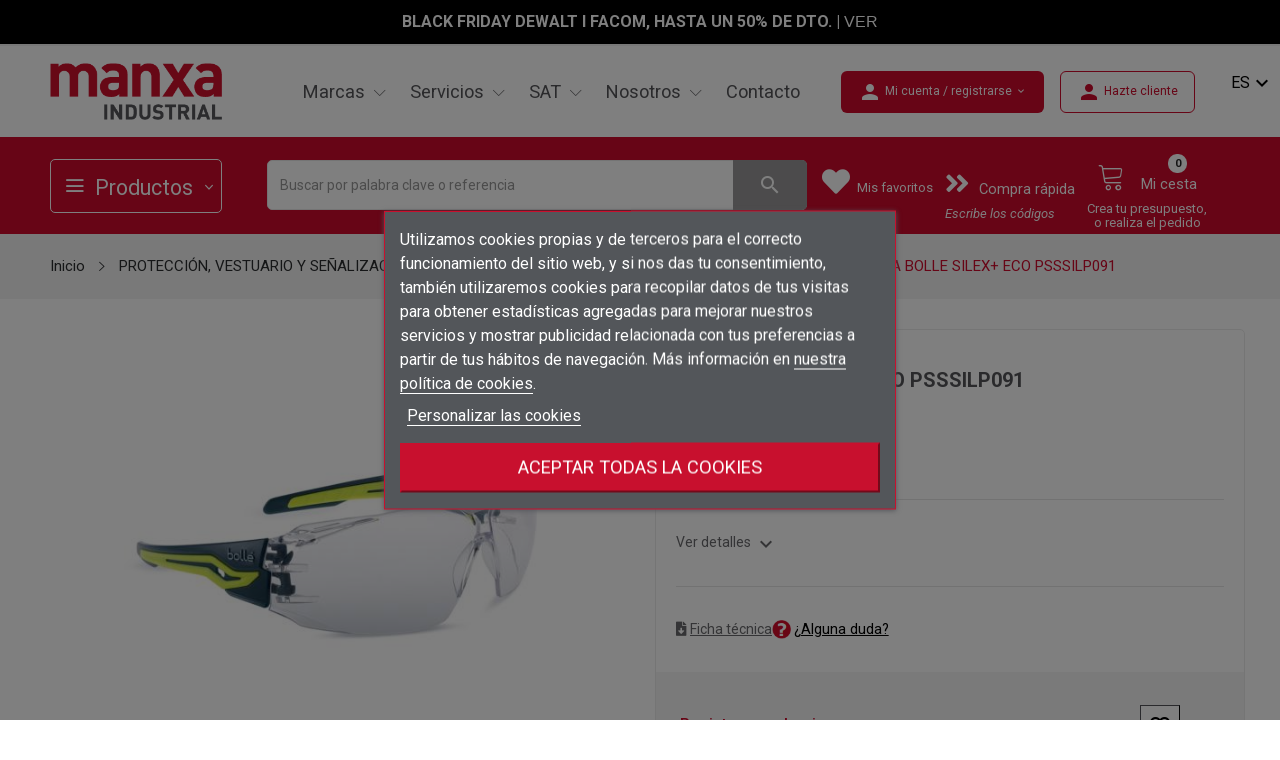

--- FILE ---
content_type: text/html; charset=utf-8
request_url: https://www.manxaindustrial.com/es/GAFAS-MONTURA-UNIVERSAL/1179634-GAFA-BOLLE-SILEX--ECO-PSSSILP091-8400011796343.html
body_size: 49122
content:
<!doctype html>
<html lang="es">

<head>
	
		
  <!-- Google tag (gtag.js) -->
  <script async src="https://www.googletagmanager.com/gtag/js?id=G-9F8HZS2M5D"></script>
  <script>
    window.dataLayer = window.dataLayer || [];
    function gtag(){dataLayer.push(arguments);}
    gtag('js', new Date());

    gtag('config', 'G-9F8HZS2M5D');
  </script>



  <meta charset="utf-8">


  <meta http-equiv="x-ua-compatible" content="ie=edge">



  <link rel="canonical" href="https://www.manxaindustrial.com/es/GAFAS-MONTURA-UNIVERSAL/1179634-GAFA-BOLLE-SILEX--ECO-PSSSILP091-8400011796343.html">

  <title>GAFA BOLLE SILEX+ ECO PSSSILP091</title>
    <meta http-equiv="content-language" content="es-es">
    <meta name="revisit-after" content="7 days">
  <meta name="description" content="">
  <meta name="keywords" content="">
  <meta name="twitter:card" content="summary" />
  <meta name="twitter:site" content="@manxaindustrial" />
  <meta name="twitter:creator" content="@manxaindustrial" />
  <meta property="og:title" content="Manxa industrial" />
  <meta property="og:description" content="Manxa industrial" />

        <link rel="canonical" href="https://www.manxaindustrial.com/es/GAFAS-MONTURA-UNIVERSAL/1179634-GAFA-BOLLE-SILEX--ECO-PSSSILP091-8400011796343.html">
    
          <link rel="alternate" href="https://www.manxaindustrial.com/ca/ULLERES-MUNTURA-UNIVERSAL/1179634-GAFA-BOLLE-SILEX--ECO-PSSSILP091-8400011796343.html" hreflang="ca-ES">
          <link rel="alternate" href="https://www.manxaindustrial.com/gb/UNIVERSAL-FRAME-GLASSES/1179634-GAFA-BOLLE-SILEX--ECO-PSSSILP091-8400011796343.html" hreflang="en-gb">
          <link rel="alternate" href="https://www.manxaindustrial.com/es/GAFAS-MONTURA-UNIVERSAL/1179634-GAFA-BOLLE-SILEX--ECO-PSSSILP091-8400011796343.html" hreflang="es-es">
          <link rel="alternate" href="https://www.manxaindustrial.com/fr/LUNETTES-MONTURE-UNIVERSELLE/1179634-GAFA-BOLLE-SILEX--ECO-PSSSILP091-8400011796343.html" hreflang="fr-fr">
      



  <meta name="viewport" content="width=device-width, initial-scale=1">



  <link rel="icon" type="image/vnd.microsoft.icon" href="https://www.manxaindustrial.com/img/favicon.ico?1668071905">
  <link rel="shortcut icon" type="image/x-icon" href="https://www.manxaindustrial.com/img/favicon.ico?1668071905">


<script src="https://ajax.googleapis.com/ajax/libs/jquery/3.2.1/jquery.min.js"></script>

    <link rel="stylesheet" href="https://www.manxaindustrial.com/themes/theme_abelo3/assets/css/theme.css" type="text/css" media="all">
  <link rel="stylesheet" href="https://www.manxaindustrial.com/modules/blockreassurance/views/dist/front.css" type="text/css" media="all">
  <link rel="stylesheet" href="https://fonts.google.com/specimen/Muli?selection.family=Muli:200,200i,300,300i,400,400i,500,500i,600,600i,700,700i,800,800i,900,900i" type="text/css" media="all">
  <link rel="stylesheet" href="https://www.manxaindustrial.com/modules/productcomments/views/css/productcomments.css" type="text/css" media="all">
  <link rel="stylesheet" href="https://www.manxaindustrial.com/modules/posrotatorimg/css/posrotatorimg.css" type="text/css" media="all">
  <link rel="stylesheet" href="https://www.manxaindustrial.com/themes/manxa/modules/posmegamenu//views/css/front.css" type="text/css" media="all">
  <link rel="stylesheet" href="https://www.manxaindustrial.com/modules/posmegamenu/views/css/posmegamenu_s_1.css" type="text/css" media="all">
  <link rel="stylesheet" href="https://www.manxaindustrial.com/themes/manxa/modules/posvegamenu//views/css/front.css" type="text/css" media="all">
  <link rel="stylesheet" href="https://www.manxaindustrial.com/modules/posvegamenu/views/css/posvegamenu_s_1.css" type="text/css" media="all">
  <link rel="stylesheet" href="https://www.manxaindustrial.com/modules/posslideshows/css/nivo-slider/nivo-slider.css" type="text/css" media="all">
  <link rel="stylesheet" href="https://www.manxaindustrial.com/modules/posthemeoptions/views/css/posthemeoptions_s_1.css" type="text/css" media="all">
  <link rel="stylesheet" href="https://www.manxaindustrial.com/themes/theme_abelo3/modules/postabcateslider/postabcateslider.css" type="text/css" media="all">
  <link rel="stylesheet" href="https://www.manxaindustrial.com/modules/posspecialproducts/posspecialproducts.css" type="text/css" media="all">
  <link rel="stylesheet" href="https://www.manxaindustrial.com/modules/dataview/views/css/front.css" type="text/css" media="all">
  <link rel="stylesheet" href="https://www.manxaindustrial.com/modules/lgcookieslaw/views/css/front.css" type="text/css" media="all">
  <link rel="stylesheet" href="https://www.manxaindustrial.com/modules/lgcookieslaw/views/css/lgcookieslaw.css" type="text/css" media="all">
  <link rel="stylesheet" href="https://www.manxaindustrial.com/js/jquery/ui/themes/base/minified/jquery-ui.min.css" type="text/css" media="all">
  <link rel="stylesheet" href="https://www.manxaindustrial.com/js/jquery/ui/themes/base/minified/jquery.ui.theme.min.css" type="text/css" media="all">
  <link rel="stylesheet" href="https://www.manxaindustrial.com/js/jquery/plugins/footable/jquery.footable.css" type="text/css" media="all">
  <link rel="stylesheet" href="https://www.manxaindustrial.com/themes/manxa/modules/possearchproducts/views/css/possearch.css" type="text/css" media="all">
  <link rel="stylesheet" href="https://www.manxaindustrial.com/js/jquery/plugins/fancybox/jquery.fancybox.css" type="text/css" media="all">
  <link rel="stylesheet" href="https://www.manxaindustrial.com/modules/mxrelatedproducts2021/views/css/mxrelatedproducts2021.css" type="text/css" media="all">
  <link rel="stylesheet" href="https://www.manxaindustrial.com/modules/blockwishlist/public/wishlist.css" type="text/css" media="all">
  <link rel="stylesheet" href="https://www.manxaindustrial.com/themes/theme_abelo3/assets/css/custom.css" type="text/css" media="all">
  <link rel="stylesheet" href="https://www.manxaindustrial.com/themes/manxa/assets/css/manxa.css" type="text/css" media="all">

<link rel="preconnect" href="https://fonts.googleapis.com">
<link rel="preconnect" href="https://fonts.gstatic.com" crossorigin>
<link href="https://fonts.googleapis.com/css2?family=Roboto+Condensed:ital,wght@0,300;0,400;0,700;1,300;1,400;1,700&family=Roboto:ital,wght@0,100;0,300;0,400;0,500;0,700;0,900;1,100;1,300;1,400;1,500;1,700;1,900&display=swap" rel="stylesheet">




  

  <script type="text/javascript">
          var CLOSE = "Close Categories";
          var MORE = "More Categories";
          var blockwishlistController = "https:\/\/www.manxaindustrial.com\/es\/module\/blockwishlist\/action";
          var id_lang = 1;
          var lgcookieslaw_block = true;
          var lgcookieslaw_cookie_name = "__lglaw";
          var lgcookieslaw_position = "3";
          var lgcookieslaw_reload = true;
          var lgcookieslaw_session_time = "31536000";
          var possearch_image = 1;
          var possearch_number = 100;
          var prestashop = {"cart":{"products":[],"totals":{"total":{"type":"total","label":"Total","amount":0,"value":"0,00\u00a0\u20ac"},"total_including_tax":{"type":"total","label":"Total (impuestos incl.)","amount":0,"value":"0,00\u00a0\u20ac"},"total_excluding_tax":{"type":"total","label":"Total (impuestos excl.)","amount":0,"value":"0,00\u00a0\u20ac"}},"subtotals":{"products":{"type":"products","label":"Subtotal","amount":0,"value":"0,00\u00a0\u20ac"},"discounts":null,"shipping":{"type":"shipping","label":"Transporte","amount":0,"value":""},"tax":{"type":"tax","label":"Impuestos","amount":0,"value":"0,00\u00a0\u20ac"}},"products_count":0,"summary_string":"0 art\u00edculos","vouchers":{"allowed":0,"added":[]},"discounts":[],"minimalPurchase":0,"minimalPurchaseRequired":""},"currency":{"id":2,"name":"Euro","iso_code":"EUR","iso_code_num":"978","sign":"\u20ac"},"customer":{"lastname":null,"firstname":null,"email":null,"birthday":null,"newsletter":null,"newsletter_date_add":null,"optin":null,"website":null,"company":null,"siret":null,"ape":null,"is_logged":false,"gender":{"type":null,"name":null},"addresses":[]},"language":{"name":"Espa\u00f1ol (Spanish)","iso_code":"es","locale":"es-ES","language_code":"es-es","is_rtl":"0","date_format_lite":"d\/m\/Y","date_format_full":"d\/m\/Y H:i:s","id":1},"page":{"title":"","canonical":"https:\/\/www.manxaindustrial.com\/es\/GAFAS-MONTURA-UNIVERSAL\/1179634-GAFA-BOLLE-SILEX--ECO-PSSSILP091-8400011796343.html","meta":{"title":"GAFA BOLLE SILEX+ ECO PSSSILP091","description":"","keywords":null,"robots":"index"},"page_name":"product","body_classes":{"lang-es":true,"lang-rtl":false,"country-ES":true,"currency-EUR":true,"layout-full-width":true,"page-product":true,"tax-display-enabled":true,"product-id-1179634":true,"product-GAFA BOLLE SILEX+ ECO PSSSILP091":true,"product-id-category-862":true,"product-id-manufacturer-11":true,"product-id-supplier-11":true,"product-available-for-order":true},"admin_notifications":[]},"shop":{"name":"Manxa Industrial","logo":"https:\/\/www.manxaindustrial.com\/img\/logo-1647619821.jpg","stores_icon":"https:\/\/www.manxaindustrial.com\/img\/logo_stores.png","favicon":"https:\/\/www.manxaindustrial.com\/img\/favicon.ico"},"urls":{"base_url":"https:\/\/www.manxaindustrial.com\/","current_url":"https:\/\/www.manxaindustrial.com\/es\/GAFAS-MONTURA-UNIVERSAL\/1179634-GAFA-BOLLE-SILEX--ECO-PSSSILP091-8400011796343.html","shop_domain_url":"https:\/\/www.manxaindustrial.com","img_ps_url":"https:\/\/www.manxaindustrial.com\/img\/","img_cat_url":"https:\/\/www.manxaindustrial.com\/img\/c\/","img_lang_url":"https:\/\/www.manxaindustrial.com\/img\/l\/","img_prod_url":"https:\/\/www.manxaindustrial.com\/img\/p\/","img_manu_url":"https:\/\/www.manxaindustrial.com\/img\/m\/","img_sup_url":"https:\/\/www.manxaindustrial.com\/img\/su\/","img_ship_url":"https:\/\/www.manxaindustrial.com\/img\/s\/","img_store_url":"https:\/\/www.manxaindustrial.com\/img\/st\/","img_col_url":"https:\/\/www.manxaindustrial.com\/img\/co\/","img_url":"https:\/\/www.manxaindustrial.com\/themes\/manxa\/assets\/img\/","css_url":"https:\/\/www.manxaindustrial.com\/themes\/manxa\/assets\/css\/","js_url":"https:\/\/www.manxaindustrial.com\/themes\/manxa\/assets\/js\/","pic_url":"https:\/\/www.manxaindustrial.com\/upload\/","pages":{"address":"https:\/\/www.manxaindustrial.com\/es\/direccion","addresses":"https:\/\/www.manxaindustrial.com\/es\/direcciones","authentication":"https:\/\/www.manxaindustrial.com\/es\/iniciar-sesion","cart":"https:\/\/www.manxaindustrial.com\/es\/carrito","category":"https:\/\/www.manxaindustrial.com\/es\/index.php?controller=category","cms":"https:\/\/www.manxaindustrial.com\/es\/index.php?controller=cms","contact":"https:\/\/www.manxaindustrial.com\/es\/contactenos","discount":"https:\/\/www.manxaindustrial.com\/es\/descuento","guest_tracking":"https:\/\/www.manxaindustrial.com\/es\/seguimiento-pedido-invitado","history":"https:\/\/www.manxaindustrial.com\/es\/historial-compra","identity":"https:\/\/www.manxaindustrial.com\/es\/identidad","index":"https:\/\/www.manxaindustrial.com\/es\/","my_account":"https:\/\/www.manxaindustrial.com\/es\/mi-cuenta","order_confirmation":"https:\/\/www.manxaindustrial.com\/es\/confirmacion-pedido","order_detail":"https:\/\/www.manxaindustrial.com\/es\/index.php?controller=order-detail","order_follow":"https:\/\/www.manxaindustrial.com\/es\/seguimiento-pedido","order":"https:\/\/www.manxaindustrial.com\/es\/pedido","order_return":"https:\/\/www.manxaindustrial.com\/es\/index.php?controller=order-return","order_slip":"https:\/\/www.manxaindustrial.com\/es\/facturas-abono","pagenotfound":"https:\/\/www.manxaindustrial.com\/es\/pagina-no-encontrada","password":"https:\/\/www.manxaindustrial.com\/es\/recuperar-contrasena","pdf_invoice":"https:\/\/www.manxaindustrial.com\/es\/index.php?controller=pdf-invoice","pdf_order_return":"https:\/\/www.manxaindustrial.com\/es\/serveis","pdf_order_slip":"https:\/\/www.manxaindustrial.com\/es\/index.php?controller=pdf-order-slip","prices_drop":"https:\/\/www.manxaindustrial.com\/es\/productos-rebajados","product":"https:\/\/www.manxaindustrial.com\/es\/index.php?controller=product","search":"https:\/\/www.manxaindustrial.com\/es\/busqueda","sitemap":"https:\/\/www.manxaindustrial.com\/es\/mapa del sitio","stores":"https:\/\/www.manxaindustrial.com\/es\/tiendas","supplier":"https:\/\/www.manxaindustrial.com\/es\/proveedor","register":"https:\/\/www.manxaindustrial.com\/es\/iniciar-sesion?create_account=1","order_login":"https:\/\/www.manxaindustrial.com\/es\/pedido?login=1"},"alternative_langs":{"ca-ES":"https:\/\/www.manxaindustrial.com\/ca\/ULLERES-MUNTURA-UNIVERSAL\/1179634-GAFA-BOLLE-SILEX--ECO-PSSSILP091-8400011796343.html","en-gb":"https:\/\/www.manxaindustrial.com\/gb\/UNIVERSAL-FRAME-GLASSES\/1179634-GAFA-BOLLE-SILEX--ECO-PSSSILP091-8400011796343.html","es-es":"https:\/\/www.manxaindustrial.com\/es\/GAFAS-MONTURA-UNIVERSAL\/1179634-GAFA-BOLLE-SILEX--ECO-PSSSILP091-8400011796343.html","fr-fr":"https:\/\/www.manxaindustrial.com\/fr\/LUNETTES-MONTURE-UNIVERSELLE\/1179634-GAFA-BOLLE-SILEX--ECO-PSSSILP091-8400011796343.html"},"theme_assets":"\/themes\/manxa\/assets\/","actions":{"logout":"https:\/\/www.manxaindustrial.com\/es\/?mylogout="},"no_picture_image":{"bySize":{"small_default":{"url":"https:\/\/www.manxaindustrial.com\/img\/p\/es-default-small_default.jpg","width":98,"height":98},"cart_default":{"url":"https:\/\/www.manxaindustrial.com\/img\/p\/es-default-cart_default.jpg","width":125,"height":125},"home_default":{"url":"https:\/\/www.manxaindustrial.com\/img\/p\/es-default-home_default.jpg","width":350,"height":350},"medium_default":{"url":"https:\/\/www.manxaindustrial.com\/img\/p\/es-default-medium_default.jpg","width":400,"height":400},"large_default":{"url":"https:\/\/www.manxaindustrial.com\/img\/p\/es-default-large_default.jpg","width":600,"height":600}},"small":{"url":"https:\/\/www.manxaindustrial.com\/img\/p\/es-default-small_default.jpg","width":98,"height":98},"medium":{"url":"https:\/\/www.manxaindustrial.com\/img\/p\/es-default-home_default.jpg","width":350,"height":350},"large":{"url":"https:\/\/www.manxaindustrial.com\/img\/p\/es-default-large_default.jpg","width":600,"height":600},"legend":""}},"configuration":{"display_taxes_label":true,"display_prices_tax_incl":false,"is_catalog":false,"show_prices":true,"opt_in":{"partner":false},"quantity_discount":{"type":"discount","label":"Descuento unitario"},"voucher_enabled":0,"return_enabled":0},"field_required":[],"breadcrumb":{"links":[{"title":"Inicio","url":"https:\/\/www.manxaindustrial.com\/es\/"},{"title":"PROTECCI\u00d3N, VESTUARIO Y SE\u00d1ALIZACI\u00d3N","url":"https:\/\/www.manxaindustrial.com\/es\/827-PROTECCIN-VESTUARIO-Y-SEALIZACIN"},{"title":"PROTECCION OCULAR","url":"https:\/\/www.manxaindustrial.com\/es\/858-PROTECCION-OCULAR"},{"title":"GAFAS MONTURA UNIVERSAL","url":"https:\/\/www.manxaindustrial.com\/es\/862-GAFAS-MONTURA-UNIVERSAL"},{"title":"GAFA BOLLE SILEX+ ECO PSSSILP091","url":"https:\/\/www.manxaindustrial.com\/es\/GAFAS-MONTURA-UNIVERSAL\/1179634-GAFA-BOLLE-SILEX--ECO-PSSSILP091-8400011796343.html"}],"count":5},"link":{"protocol_link":"https:\/\/","protocol_content":"https:\/\/"},"time":1763212511,"static_token":"d03a0984f121cd44ab9824dd98dc7bbe","token":"4edd26622572bc044b8b766f0ee33992","debug":false};
          var productsAlreadyTagged = [];
          var psemailsubscription_subscription = "https:\/\/www.manxaindustrial.com\/es\/module\/ps_emailsubscription\/subscription";
          var psr_icon_color = "#F19D76";
          var removeFromWishlistUrl = "https:\/\/www.manxaindustrial.com\/es\/module\/blockwishlist\/action?action=deleteProductFromWishlist";
          var wishlistAddProductToCartUrl = "https:\/\/www.manxaindustrial.com\/es\/module\/blockwishlist\/action?action=addProductToCart";
          var wishlistUrl = "https:\/\/www.manxaindustrial.com\/es\/module\/blockwishlist\/view";
      </script>

<script>
  
    $(document).ready(function() {
    
    smartsupp('language',"es");
  });
</script>


<script>
  
    $(document).ready(function() {
      $("#ui-id-1").detach().appendTo('#searchbox');
    });

    $(document).on('show.bs.modal', '.modal', function() {
      if ($(".modal-backdrop.fade.in").length > 1) {
        $(".modal-backdrop.fade.in").not(':first').remove();
      }
    });
    // Remove all backdrop on close
    $(document).on('hide.bs.modal', '.modal', function() {
      if ($(".modal-backdrop.fade.in").length > 1) {
        $(".modal-backdrop.fade.in").remove();
      }
    });
  </script>

  <script type="application/ld+json">
    {
      "@context": "http://schema.org",
      "@type": "Organization",
      "name": "Manxa Industrial",
      "url": "https://www.manxaindustrial.com/",
      "address": " Ctra. Les Tries, 85 · 17800 Olot (Girona)",
      "sameAs": [
        "https://es.linkedin.com/company/manxa"
      ]
    }
  </script>



    <div
  class="wishlist-add-to"
  data-url="https://www.manxaindustrial.com/es/module/blockwishlist/action?action=getAllWishlist"
>
  <div
    class="wishlist-modal modal fade"
    
      :class="{show: !isHidden}"
    
    tabindex="-1"
    role="dialog"
    aria-modal="true"
  >
    <div class="modal-dialog modal-dialog-centered" role="document">
      <div class="modal-content">
        <div class="modal-header">
          <h5 class="modal-title">
            Añadir a la lista de deseos
          </h5>
          <button
            type="button"
            class="close"
            @click="toggleModal"
            data-dismiss="modal"
            aria-label="Close"
          >
            <span aria-hidden="true">×</span>
          </button>
        </div>

        <div class="modal-body">
          <choose-list
            @hide="toggleModal"
            :product-id="productId"
            :product-attribute-id="productAttributeId"
            :quantity="quantity"
            url="https://www.manxaindustrial.com/es/module/blockwishlist/action?action=getAllWishlist"
            add-url="https://www.manxaindustrial.com/es/module/blockwishlist/action?action=addProductToWishlist"
            empty-text="No se encontró ninguna lista."
          ></choose-list>
        </div>

        <div class="modal-footer">
          <a @click="openNewWishlistModal" class="wishlist-add-to-new">
            <i class="material-icons">add_circle_outline</i> Crear nueva lista
          </a>
        </div>
      </div>
    </div>
  </div>

  <div 
    class="modal-backdrop fade"
    
      :class="{in: !isHidden}"
    
  >
  </div>
</div>


  <div
  class="wishlist-create"
  data-url="https://www.manxaindustrial.com/es/module/blockwishlist/action?action=createNewWishlist"
  data-title="Crear lista de deseos"
  data-label="Nombre de la lista de deseos"
  data-placeholder="Añadir nombre"
  data-cancel-text="Cancelar"
  data-create-text="Crear lista de deseos"
  data-length-text="El título de la lista es demasiado corto"
>
  <div
    class="wishlist-modal modal fade"
    
      :class="{show: !isHidden}"
    
    tabindex="-1"
    role="dialog"
    aria-modal="true"
  >
    <div class="modal-dialog modal-dialog-centered" role="document">
      <div class="modal-content">
        <div class="modal-header">
          <h5 class="modal-title">((title))</h5>
          <button
            type="button"
            class="close"
            @click="toggleModal"
            data-dismiss="modal"
            aria-label="Close"
          >
            <span aria-hidden="true">×</span>
          </button>
        </div>
        <div class="modal-body">
          <div class="form-group form-group-lg">
            <label class="form-control-label" for="input2">((label))</label>
            <input
              type="text"
              class="form-control form-control-lg"
              v-model="value"
              id="input2"
              :placeholder="placeholder"
            />
          </div>
        </div>
        <div class="modal-footer">
          <button
            type="button"
            class="modal-cancel btn btn-secondary"
            data-dismiss="modal"
            @click="toggleModal"
          >
            ((cancelText))
          </button>

          <button
            type="button"
            class="btn btn-primary"
            @click="createWishlist"
          >
            ((createText))
          </button>
        </div>
      </div>
    </div>
  </div>

  <div 
    class="modal-backdrop fade"
    
      :class="{in: !isHidden}"
    
  >
  </div>
</div>

  <div
  class="wishlist-login"
  data-login-text="Iniciar sesión"
  data-cancel-text="Cancelar"
>
  <div
    class="wishlist-modal modal fade"
    
      :class="{show: !isHidden}"
    
    tabindex="-1"
    role="dialog"
    aria-modal="true"
  >
    <div class="modal-dialog modal-dialog-centered" role="document">
      <div class="modal-content">
        <div class="modal-header">
          <h5 class="modal-title">Iniciar sesión</h5>
          <button
            type="button"
            class="close"
            @click="toggleModal"
            data-dismiss="modal"
            aria-label="Close"
          >
            <span aria-hidden="true">×</span>
          </button>
        </div>
        <div class="modal-body">
          <p class="modal-text">Debe iniciar sesión para guardar productos en su lista de deseos.</p>
        </div>
        <div class="modal-footer">
          <button
            type="button"
            class="modal-cancel btn btn-secondary"
            data-dismiss="modal"
            @click="toggleModal"
          >
            ((cancelText))
          </button>

          <a
            type="button"
            class="btn btn-primary"
            :href="prestashop.urls.pages.authentication"
          >
            ((loginText))
          </a>
        </div>
      </div>
    </div>
  </div>

  <div
    class="modal-backdrop fade"
    
      :class="{in: !isHidden}"
    
  >
  </div>
</div>

  <div
    class="wishlist-toast"
    data-rename-wishlist-text="Nombre de la lista de deseos modificado!"
    data-added-wishlist-text="¡Producto añadido a la lista de deseos!"
    data-create-wishlist-text="¡Lista de deseos creada!"
    data-delete-wishlist-text="¡Lista de deseos eliminada!"
    data-copy-text="¡Enlace para compartir copiado!"
    data-delete-product-text="¡Producto eliminado!"
  ></div>

  <script async src="https://www.googletagmanager.com/gtag/js?id=347516427"></script>
  <script>
    window.dataLayer = window.dataLayer || [];
    function gtag(){dataLayer.push(arguments);}
    gtag('js', new Date());
    gtag(
      'config',
      '347516427',
      {
        'debug_mode':false
                              }
    );
  </script>

 <style type="text/css">
.animation1 {
	 -webkit-transition-duration: 500ms !important;
    -moz-transition-duration: 500ms !important;
    -o-transition-duration: 500ms !important;
    transition-duration: 500ms !important;
}

</style><?php
/**
 * NOTICE OF LICENSE
 *
 * Smartsupp live chat - official plugin. Smartsupp is free live chat with visitor recording. 
 * The plugin enables you to create a free account or sign in with existing one. Pre-integrated 
 * customer info with WooCommerce (you will see names and emails of signed in webshop visitors).
 * Optional API for advanced chat box modifications.
 *
 * You must not modify, adapt or create derivative works of this source code
 *
 *  @author    Smartsupp
 *  @copyright 2021 Smartsupp.com
 *  @license   GPL-2.0+
**/ 
?>

<script type="text/javascript">
            var _smartsupp = _smartsupp || {};
            _smartsupp.key = '7623884e80d0f6d659c53051a74a1d659e06cdf1';
_smartsupp.cookieDomain = '.www.manxaindustrial.com';
_smartsupp.sitePlatform = 'Prestashop 1.7.8.7';
window.smartsupp||(function(d) {
                var s,c,o=smartsupp=function(){ o._.push(arguments)};o._=[];
                s=d.getElementsByTagName('script')[0];c=d.createElement('script');
                c.type='text/javascript';c.charset='utf-8';c.async=true;
                c.src='//www.smartsuppchat.com/loader.js';s.parentNode.insertBefore(c,s);
            })(document);
            </script><script type="text/javascript"></script>


	
  <meta property="og:type" content="product">
  <meta property="og:url" content="https://www.manxaindustrial.com/es/GAFAS-MONTURA-UNIVERSAL/1179634-GAFA-BOLLE-SILEX--ECO-PSSSILP091-8400011796343.html">
  <meta property="og:title" content="GAFA BOLLE SILEX+ ECO PSSSILP091">
  <meta property="og:site_name" content="Manxa Industrial">
  <meta property="og:description" content="">
  <meta property="og:image" content="https://www.manxaindustrial.com/img/p/117963401-large_default.jpg">
  <meta property="product:pretax_price:amount" content="11.38">
  <meta property="product:pretax_price:currency" content="EUR">
  <meta property="product:price:amount" content="11.38">
  <meta property="product:price:currency" content="EUR">
  
</head>

<body itemscope itemtype="http://schema.org/WebPage" id="product" class="lang-es country-es currency-eur layout-full-width page-product tax-display-enabled product-id-1179634 product-gafa-bolle-silex-eco-psssilp091 product-id-category-862 product-id-manufacturer-11 product-id-supplier-11 product-available-for-order">

	
		
	

	<main>
		
					

		<header id="header">
			
				
<!-- link rel="stylesheet" href="/recursosmx/estil.css" type="text/css" / -->

<!-- https://material.io/resources/icons/?style=baseline -->
<link href="https://fonts.googleapis.com/css2?family=Material+Icons" rel="stylesheet">

<!-- https://material.io/resources/icons/?style=outline -->
<link href="https://fonts.googleapis.com/css2?family=Material+Icons+Outlined" rel="stylesheet">

<!-- https://material.io/resources/icons/?style=round -->
<link href="https://fonts.googleapis.com/css2?family=Material+Icons+Round" rel="stylesheet">

<!-- https://material.io/resources/icons/?style=sharp -->
<link href="https://fonts.googleapis.com/css2?family=Material+Icons+Sharp" rel="stylesheet">

<!-- https://material.io/resources/icons/?style=twotone -->
<link href="https://fonts.googleapis.com/css2?family=Material+Icons+Two+Tone" rel="stylesheet">


	<div class="header-banner">
		  <p><a href="https://www.manxaindustrial.com/ca/970000-BLACK-FRIDAY-DEWALT-I-FACOM" style="display: block; width: 100%; background-color: #000; color: #fff; text-align: center; padding: 10px 0; font-family: Arial,sans-serif; font-size: 16px; text-decoration: none;"><strong>BLACK FRIDAY DEWALT I FACOM, HASTA UN 50% DE DTO. |</strong> VER</a></p>


	</div>



	

	
	<nav class="header-nav">

		<div class="container">
			<div class="hidden-lg-up  mobile">
				<div class="row row-mobile">
					<div class="col-mobile col-md-4 col-xs-4">
						<div class="top-logo" id="_mobile_logo"></div>
					</div>

					<div id="mxheaderMobileRight" class="col-mobile col-md-8 col-xs-8">
					
						<a id="_mobile_user_info" href="https://www.manxaindustrial.com/es/mi-cuenta"></a>
					
						<a id="_mobile_wishlist" href="https://www.manxaindustrial.com/es/module/blockwishlist/lists">
							<button class=" btn-unstyle hidden-lg-up ">
							<i class="lnr lnr-heart"></i>
							</button>
						</a>
						<div id="_mobile_cart_block"></div>
						
						<div class="float-xs-right" id="menu-icon">
							<i class="icon-menu"></i>
						</div>
						<div id="mobile_top_menu_wrapper" class="row hidden-lg-up" style="display:none;">
							<div class="top-header-mobile">
																<div class="menu-close">
								<i class="fa fa-times float-xs-right"></i>
								</div>
							</div>
							<div class="menu-title">
							<span>
								Menu 
								</span>
							</div>



							<div class="menu-tabs">
								<div class="js-top-menu-bottom">
									<div id="_mobile_megamenu"></div>


								</div>
								
								<div id="_mobile_language_selector"></div>
							</div>

						</div>
					</div>
				</div>
				
				
				
				<div class="row row-mobile" id="mx_menu_prod_search">

				 <div id="_mobile_vegamenu"></div>
				 <div class="collapse" id="collapseSearch"><div id="_mobile_search_category"></div></div>
				 <div id="_mobile_search">
					<button class=" btn-unstyle hidden-lg-up " data-toggle="collapse"  data-target="#collapseSearch" aria-expanded="false" aria-controls="collapseSearch">
						<i class="lnr lnr-magnifier"></i>
						<i class="fab fa-product-hunt"></i>
					</button>
			 </div>
				</div>
								
			</div>
		</div>
	</nav>



	<div class="header-top hidden-md-down">
		<div class="container">
			<div class="row">
				<div class="col col-left col-lg-2" id="_desktop_logo">
											<a href="https://www.manxaindustrial.com/">
							<img class="logo img-responsive" src="https://www.manxaindustrial.com/img/logo-1647619821.jpg" alt="Manxa Industrial">
						</a>
									</div>

				<div class=" col col-lg-6 col-sm-12 mx_posmegamenu position-static">
					<div id="_desktop_megamenu"
	class="use-sticky megamenu_center">
	<div class="pos-menu-horizontal">
		<ul class="menu-content">
			



				<li
					class=" menu-item menu-item1    ">
															<a href=""
						>



												<span></span>
																	</a>
																									</li>


									<li class="menu-item menu-itemproductes active mobileMenuItem">
						<a
							href="https://www.manxaindustrial.com/es/todoslosproductos"><span>Productos</span></a>
					</li>
												

			



				<li
					class=" menu-item menu-item21  hasChild  ">
															<a href="https://www.manxaindustrial.com/es/marcas"
						>



												<span>Marcas</span>
												 <i class="hidden-md-down lnr lnr-chevron-down"
							style="font-size:26px;"></i>					</a>
																											
							<span class="icon-drop-mobile"><i
										class="fa fa-sharp fa-solid fa-chevron-right"></i><i
									class="fa fa-sharp fa-solid fa-chevron-down"></i></span>							<div
								class="pos-sub-menu menu-dropdown col-xs-12 col-sm-8  menu_slidedown">
								<div class="pos-sub-inner">
																			<div class="pos-menu-row row ">
																							

																									<div
														class="pos-menu-col col-xs-12 col-sm-12  ">
																																											<ul class="ul-column ">
																																	<li class="submenu-item ">
																																																									<div class="html-block">
																					<p style="font-size: 13px;" id="principalsDistribuidores">PRINCIPALS DISTRIBUIDORES</p>
<hr id="hrInvisible" />
																				</div>
																																																						</li>
																															</ul>
																											</div>
																																	</div>
																			<div class="pos-menu-row row ">
																							

																									<div
														class="pos-menu-col col-xs-6 col-sm-2  ">
																																											<ul class="ul-column ">
																																	<li class="submenu-item ">
																																																																														<a href="https://www.manxaindustrial.com/es/brand/95-dewalt"><img loading="lazy"
																							src="https://www.manxaindustrial.com/img/cms/LOGOSNew Folder/dewalt.jpg" alt="" /></a>
																																																																										</li>
																															</ul>
																											</div>
																									<div
														class="pos-menu-col col-xs-6 col-sm-2  ">
																																											<ul class="ul-column ">
																																	<li class="submenu-item ">
																																																																														<a href="https://www.manxaindustrial.com/es/brand/93-wikus"><img loading="lazy"
																							src="https://www.manxaindustrial.com/img/cms/LOGOSNew Folder/wikus.jpg" alt="" /></a>
																																																																										</li>
																															</ul>
																											</div>
																									<div
														class="pos-menu-col col-xs-6 col-sm-2  ">
																																											<ul class="ul-column ">
																																	<li class="submenu-item ">
																																																																														<a href="https://www.manxaindustrial.com/es/brand/12-bosch"><img loading="lazy"
																							src="https://www.manxaindustrial.com/img/cms/LOGOSNew Folder/bosch.jpg" alt="" /></a>
																																																																										</li>
																															</ul>
																											</div>
																									<div
														class="pos-menu-col col-xs-6 col-sm-2  ">
																																											<ul class="ul-column ">
																																	<li class="submenu-item ">
																																																																														<a href="https://www.manxaindustrial.com/es/brand/9-beta"><img loading="lazy"
																							src="https://www.manxaindustrial.com/img/cms/LOGOSNew Folder/beta.jpg" alt="" /></a>
																																																																										</li>
																															</ul>
																											</div>
																									<div
														class="pos-menu-col col-xs-6 col-sm-2  ">
																																											<ul class="ul-column ">
																																	<li class="submenu-item ">
																																																																														<a href="https://www.manxaindustrial.com/es/brand/23-facom"><img loading="lazy"
																							src="https://www.manxaindustrial.com/img/cms/LOGOSNew Folder/facom.jpg" alt="" /></a>
																																																																										</li>
																															</ul>
																											</div>
																																	</div>
																			<div class="pos-menu-row row ">
																							

																									<div
														class="pos-menu-col col-xs-6 col-sm-2  ">
																																											<ul class="ul-column ">
																																	<li class="submenu-item ">
																																																																														<a href="https://www.manxaindustrial.com/es/brand/38-juba"><img loading="lazy"
																							src="https://www.manxaindustrial.com/img/cms/LOGOSNew Folder/juba.jpg" alt="" /></a>
																																																																										</li>
																															</ul>
																											</div>
																									<div
														class="pos-menu-col col-xs-6 col-sm-2  ">
																																											<ul class="ul-column ">
																																	<li class="submenu-item ">
																																																																														<a href="https://www.manxaindustrial.com/es/brand/62-omron"><img loading="lazy"
																							src="https://www.manxaindustrial.com/img/cms/LOGOSNew Folder/omron.jpg" alt="" /></a>
																																																																										</li>
																															</ul>
																											</div>
																									<div
														class="pos-menu-col col-xs-6 col-sm-2  ">
																																											<ul class="ul-column ">
																																	<li class="submenu-item ">
																																																																														<a href="https://www.manxaindustrial.com/es/brand/74-smc"><img loading="lazy"
																							src="https://www.manxaindustrial.com/img/cms/LOGOSNew Folder/smc.jpg" alt="" /></a>
																																																																										</li>
																															</ul>
																											</div>
																									<div
														class="pos-menu-col col-xs-6 col-sm-2  ">
																																											<ul class="ul-column ">
																																	<li class="submenu-item ">
																																																																														<a href="https://www.manxaindustrial.com/es/brand/30-guhring"><img loading="lazy"
																							src="https://www.manxaindustrial.com/img/cms/LOGOSNew Folder/guhring.jpg" alt="" /></a>
																																																																										</li>
																															</ul>
																											</div>
																									<div
														class="pos-menu-col col-xs-6 col-sm-2  ">
																																											<ul class="ul-column ">
																																	<li class="submenu-item ">
																																																																														<a href="https://www.manxaindustrial.com/es/brand/102-3m"><img loading="lazy"
																							src="https://www.manxaindustrial.com/img/cms/LOGOSNew Folder/3m.jpg" alt="" /></a>
																																																																										</li>
																															</ul>
																											</div>
																																	</div>
																			<div class="pos-menu-row row ">
																							

																									<div
														class="pos-menu-col col-xs-6 col-sm-2  ">
																																											<ul class="ul-column ">
																																	<li class="submenu-item ">
																																																																														<a href="https://www.manxaindustrial.com/es/brand/65-pferd"><img loading="lazy"
																							src="https://www.manxaindustrial.com/img/cms/LOGOSNew Folder/pferd.jpg" alt="" /></a>
																																																																										</li>
																															</ul>
																											</div>
																									<div
														class="pos-menu-col col-xs-6 col-sm-2  ">
																																											<ul class="ul-column ">
																																	<li class="submenu-item ">
																																																																														<a href="https://www.manxaindustrial.com/es/brand/51-loctite"><img loading="lazy"
																							src="https://www.manxaindustrial.com/img/cms/LOGOSNew Folder/loctite.jpg" alt="" /></a>
																																																																										</li>
																															</ul>
																											</div>
																									<div
														class="pos-menu-col col-xs-6 col-sm-2  ">
																																											<ul class="ul-column ">
																																	<li class="submenu-item ">
																																																																														<a href="https://www.manxaindustrial.com/es/brand/49-lincoln"><img loading="lazy"
																							src="https://www.manxaindustrial.com/img/cms/LOGOSNew Folder/lincol-electric.jpg" alt="" /></a>
																																																																										</li>
																															</ul>
																											</div>
																									<div
														class="pos-menu-col col-xs-6 col-sm-2  ">
																																											<ul class="ul-column ">
																																	<li class="submenu-item ">
																																																																														<a href="https://www.manxaindustrial.com/es/brand/76-soudal"><img loading="lazy"
																							src="https://www.manxaindustrial.com/img/cms/LOGOSNew Folder/soudal.jpg" alt="" /></a>
																																																																										</li>
																															</ul>
																											</div>
																																	</div>
																			<div class="pos-menu-row row ">
																							

																									<div
														class="pos-menu-col col-xs-12 col-sm-12  ">
																																											<ul class="ul-column ">
																																	<li class="submenu-item ">
																																																									<div class="html-block">
																					<hr> 
																				</div>
																																																						</li>
																															</ul>
																											</div>
																									<div
														class="pos-menu-col col-xs-12 col-sm-12  ">
																																											<ul class="ul-column ">
																																	<li class="submenu-item ">
																																																									<div class="html-block">
																					<p style="font-size: 13px;"><a href="https://www.manxaindustrial.com/es/marcas" style="font-size: 13px;"><span id="todasNuestrasDistribuciones">&gt; TODAS NUESTRAS DISTRIBUCIONES</span></a></p>
																				</div>
																																																						</li>
																															</ul>
																											</div>
																																	</div>
																			<div class="pos-menu-row row ">
																							

																									<div
														class="pos-menu-col col-xs-6 col-sm-2  ">
																																									</div>
																																	</div>
									
								</div>
							</div>
															</li>


												

			



				<li
					class=" menu-item menu-item22  hasChild  ">
															<a href="https://www.manxaindustrial.com/es/content/category/3-"
						>



												<span>Servicios</span>
												 <i class="hidden-md-down lnr lnr-chevron-down"
							style="font-size:26px;"></i>					</a>
																											
							<span class="icon-drop-mobile"><i
										class="fa fa-sharp fa-solid fa-chevron-right"></i><i
									class="fa fa-sharp fa-solid fa-chevron-down"></i></span>							<div
								class="pos-sub-menu menu-dropdown col-xs-12 col-sm-3  menu_slidedown">
								<div class="pos-sub-inner">
																			<div class="pos-menu-row row ">
																							

																									<div
														class="pos-menu-col col-xs-12 col-sm-12  ">
																																																														<a href="https://www.manxaindustrial.com/es/content/44-servicios_tienda-o"><span>Tienda online</span></a>



																																														<span class="icon-drop-mobile">
																<i class="fa fa-sharp fa-solid fa-chevron-right"></i>
																<i class="fa fa-sharp fa-solid fa-chevron-down"> </i>
															</span>
																																									</div>
																									<div
														class="pos-menu-col col-xs-12 col-sm-12  ">
																																																														<a href="https://www.manxaindustrial.com/es/content/45-servicios_catalogo"><span>Catalogo Cliente</span></a>



																																														<span class="icon-drop-mobile">
																<i class="fa fa-sharp fa-solid fa-chevron-right"></i>
																<i class="fa fa-sharp fa-solid fa-chevron-down"> </i>
															</span>
																																									</div>
																									<div
														class="pos-menu-col col-xs-12 col-sm-12  ">
																																																														<a href="https://www.manxaindustrial.com/es/content/46-servicio-compra-ra"><span>Compra Rápida</span></a>



																																														<span class="icon-drop-mobile">
																<i class="fa fa-sharp fa-solid fa-chevron-right"></i>
																<i class="fa fa-sharp fa-solid fa-chevron-down"> </i>
															</span>
																																									</div>
																									<div
														class="pos-menu-col col-xs-12 col-sm-12  ">
																																																														<a href="https://www.manxaindustrial.com/es/content/47-serviciosei-dispen"><span>Dispensador Industrial</span></a>



																																														<span class="icon-drop-mobile">
																<i class="fa fa-sharp fa-solid fa-chevron-right"></i>
																<i class="fa fa-sharp fa-solid fa-chevron-down"> </i>
															</span>
																																									</div>
																									<div
														class="pos-menu-col col-xs-12 col-sm-12  ">
																																																														<a href="https://www.manxaindustrial.com/es/content/48-servicio-etiqueta-"><span>Etiqueta i catálogo QR</span></a>



																																														<span class="icon-drop-mobile">
																<i class="fa fa-sharp fa-solid fa-chevron-right"></i>
																<i class="fa fa-sharp fa-solid fa-chevron-down"> </i>
															</span>
																																									</div>
																									<div
														class="pos-menu-col col-xs-12 col-sm-12  ">
																																																														<a href="https://www.manxaindustrial.com/es/content/49-servicio-kanban-y-"><span>Kanban, Catálogo y Etiqueta QR</span></a>



																																														<span class="icon-drop-mobile">
																<i class="fa fa-sharp fa-solid fa-chevron-right"></i>
																<i class="fa fa-sharp fa-solid fa-chevron-down"> </i>
															</span>
																																									</div>
																									<div
														class="pos-menu-col col-xs-12 col-sm-12  ">
																																																														<a href="https://www.manxaindustrial.com/es/content/50-servicios-kits-per"><span>Kits Personalizados</span></a>



																																														<span class="icon-drop-mobile">
																<i class="fa fa-sharp fa-solid fa-chevron-right"></i>
																<i class="fa fa-sharp fa-solid fa-chevron-down"> </i>
															</span>
																																									</div>
																									<div
														class="pos-menu-col col-xs-12 col-sm-12  ">
																																																														<a href="https://www.manxaindustrial.com/es/content/43-servicios_automati"><span>Automatización Flujo Documentos</span></a>



																																														<span class="icon-drop-mobile">
																<i class="fa fa-sharp fa-solid fa-chevron-right"></i>
																<i class="fa fa-sharp fa-solid fa-chevron-down"> </i>
															</span>
																																									</div>
																									<div
														class="pos-menu-col col-xs-12 col-sm-12  ">
																																																														<a href="https://www.manxaindustrial.com/es/content/61-ropa-personalizada"><span>Personalización de ropa</span></a>



																																														<span class="icon-drop-mobile">
																<i class="fa fa-sharp fa-solid fa-chevron-right"></i>
																<i class="fa fa-sharp fa-solid fa-chevron-down"> </i>
															</span>
																																									</div>
																																	</div>
									
								</div>
							</div>
															</li>


												

			



				<li
					class=" menu-item menu-item24  hasChild  ">
															<a href="https://www.manxaindustrial.com/es/content/category/4-"
						>



												<span>SAT</span>
												 <i class="hidden-md-down lnr lnr-chevron-down"
							style="font-size:26px;"></i>					</a>
																											
							<span class="icon-drop-mobile"><i
										class="fa fa-sharp fa-solid fa-chevron-right"></i><i
									class="fa fa-sharp fa-solid fa-chevron-down"></i></span>							<div
								class="pos-sub-menu menu-dropdown col-xs-12 col-sm-3  menu_slidedown">
								<div class="pos-sub-inner">
																			<div class="pos-menu-row row ">
																							

																									<div
														class="pos-menu-col col-xs-12 col-sm-12  ">
																																																														<a href="https://www.manxaindustrial.com/es/content/83-somos-especialista"><span>Especialistas en soldadura</span></a>



																																														<span class="icon-drop-mobile">
																<i class="fa fa-sharp fa-solid fa-chevron-right"></i>
																<i class="fa fa-sharp fa-solid fa-chevron-down"> </i>
															</span>
																																									</div>
																									<div
														class="pos-menu-col col-xs-12 col-sm-12  ">
																																																														<a href="https://www.manxaindustrial.com/es/content/41-sat_lincoln"><span>SAT LINCOLN</span></a>



																																														<span class="icon-drop-mobile">
																<i class="fa fa-sharp fa-solid fa-chevron-right"></i>
																<i class="fa fa-sharp fa-solid fa-chevron-down"> </i>
															</span>
																																									</div>
																									<div
														class="pos-menu-col col-xs-12 col-sm-12  ">
																																																														<a href="https://www.manxaindustrial.com/es/content/38-sat-kaeser"><span>SAT KAESER</span></a>



																																														<span class="icon-drop-mobile">
																<i class="fa fa-sharp fa-solid fa-chevron-right"></i>
																<i class="fa fa-sharp fa-solid fa-chevron-down"> </i>
															</span>
																																									</div>
																									<div
														class="pos-menu-col col-xs-12 col-sm-12  ">
																																																														<a href="https://www.manxaindustrial.com/es/content/40-sat-servicio-de-ho"><span>Homologació de soldadura</span></a>



																																														<span class="icon-drop-mobile">
																<i class="fa fa-sharp fa-solid fa-chevron-right"></i>
																<i class="fa fa-sharp fa-solid fa-chevron-down"> </i>
															</span>
																																									</div>
																									<div
														class="pos-menu-col col-xs-12 col-sm-12  ">
																																																														<a href="https://www.manxaindustrial.com/es/content/60-"><span>Soldadura robotizada</span></a>



																																														<span class="icon-drop-mobile">
																<i class="fa fa-sharp fa-solid fa-chevron-right"></i>
																<i class="fa fa-sharp fa-solid fa-chevron-down"> </i>
															</span>
																																									</div>
																									<div
														class="pos-menu-col col-xs-12 col-sm-12  ">
																																																														<a href="https://www.manxaindustrial.com/es/content/75-soldadura-laser"><span>Soldadura láser</span></a>



																																														<span class="icon-drop-mobile">
																<i class="fa fa-sharp fa-solid fa-chevron-right"></i>
																<i class="fa fa-sharp fa-solid fa-chevron-down"> </i>
															</span>
																																									</div>
																									<div
														class="pos-menu-col col-xs-12 col-sm-12  ">
																																																														<a href="https://www.manxaindustrial.com/es/content/68-equipos-de-limpiez"><span>Equipos limpieza ultrasonidos</span></a>



																																														<span class="icon-drop-mobile">
																<i class="fa fa-sharp fa-solid fa-chevron-right"></i>
																<i class="fa fa-sharp fa-solid fa-chevron-down"> </i>
															</span>
																																									</div>
																									<div
														class="pos-menu-col col-xs-12 col-sm-12  ">
																																																														<a href="https://www.manxaindustrial.com/es/content/69-futurvent-ventilac"><span>Ventilación industrial cubiertas</span></a>



																																														<span class="icon-drop-mobile">
																<i class="fa fa-sharp fa-solid fa-chevron-right"></i>
																<i class="fa fa-sharp fa-solid fa-chevron-down"> </i>
															</span>
																																									</div>
																									<div
														class="pos-menu-col col-xs-12 col-sm-12  ">
																																																														<a href="https://www.manxaindustrial.com/es/content/104-geovent"><span>Equipos extracción de humos</span></a>



																																														<span class="icon-drop-mobile">
																<i class="fa fa-sharp fa-solid fa-chevron-right"></i>
																<i class="fa fa-sharp fa-solid fa-chevron-down"> </i>
															</span>
																																									</div>
																																	</div>
									
								</div>
							</div>
															</li>


												

			



				<li
					class=" menu-item menu-item25  hasChild  ">
															<a href="https://www.manxaindustrial.com/es/content/category/6-"
						>



												<span>Nosotros</span>
												 <i class="hidden-md-down lnr lnr-chevron-down"
							style="font-size:26px;"></i>					</a>
																											
							<span class="icon-drop-mobile"><i
										class="fa fa-sharp fa-solid fa-chevron-right"></i><i
									class="fa fa-sharp fa-solid fa-chevron-down"></i></span>							<div
								class="pos-sub-menu menu-dropdown col-xs-12 col-sm-3  menu_slidedown">
								<div class="pos-sub-inner">
																			<div class="pos-menu-row row ">
																							

																									<div
														class="pos-menu-col col-xs-12 col-sm-12  ">
																																																														<a href="https://www.manxaindustrial.com/es/content/54-nuestra-empresa"><span>Nuestra empresa</span></a>



																																														<span class="icon-drop-mobile">
																<i class="fa fa-sharp fa-solid fa-chevron-right"></i>
																<i class="fa fa-sharp fa-solid fa-chevron-down"> </i>
															</span>
																																									</div>
																									<div
														class="pos-menu-col col-xs-12 col-sm-12  ">
																																																														<a href="https://www.manxaindustrial.com/es/content/86-nuestra-historia"><span>Nuestra historia</span></a>



																																														<span class="icon-drop-mobile">
																<i class="fa fa-sharp fa-solid fa-chevron-right"></i>
																<i class="fa fa-sharp fa-solid fa-chevron-down"> </i>
															</span>
																																									</div>
																									<div
														class="pos-menu-col col-xs-12 col-sm-12  ">
																																																														<a href="https://www.manxaindustrial.com/es/content/35-quien-somos-cultur"><span>Cultura de Calidad</span></a>



																																														<span class="icon-drop-mobile">
																<i class="fa fa-sharp fa-solid fa-chevron-right"></i>
																<i class="fa fa-sharp fa-solid fa-chevron-down"> </i>
															</span>
																																									</div>
																									<div
														class="pos-menu-col col-xs-12 col-sm-12  ">
																																																														<a href="https://www.manxaindustrial.com/es/content/106-digitalitzacio-em"><span>Digitalización del aprovisionamiento</span></a>



																																														<span class="icon-drop-mobile">
																<i class="fa fa-sharp fa-solid fa-chevron-right"></i>
																<i class="fa fa-sharp fa-solid fa-chevron-down"> </i>
															</span>
																																									</div>
																									<div
														class="pos-menu-col col-xs-12 col-sm-12  ">
																																																														<a href="https://www.manxaindustrial.com/es/content/37-quienes-somos-resp"><span>Responsabilidad social</span></a>



																																														<span class="icon-drop-mobile">
																<i class="fa fa-sharp fa-solid fa-chevron-right"></i>
																<i class="fa fa-sharp fa-solid fa-chevron-down"> </i>
															</span>
																																									</div>
																									<div
														class="pos-menu-col col-xs-12 col-sm-12  ">
																																																														<a href="https://www.manxaindustrial.com/es/content/36-donde-comprar"><span>Donde comprar</span></a>



																																														<span class="icon-drop-mobile">
																<i class="fa fa-sharp fa-solid fa-chevron-right"></i>
																<i class="fa fa-sharp fa-solid fa-chevron-down"> </i>
															</span>
																																									</div>
																									<div
														class="pos-menu-col col-xs-12 col-sm-12  ">
																																																														<a href="https://www.manxaindustrial.com/es/content/category/6-quienes-so"><span>Equipo Manxa</span></a>



																																														<span class="icon-drop-mobile">
																<i class="fa fa-sharp fa-solid fa-chevron-right"></i>
																<i class="fa fa-sharp fa-solid fa-chevron-down"> </i>
															</span>
																																									</div>
																																	</div>
									
								</div>
							</div>
															</li>


												

			



				<li
					class=" menu-item menu-item23    lastItem">
															<a href="https://www.manxaindustrial.com/es/content/7-contacto"
						>



												<span>Contacto</span>
																	</a>
																									</li>


																	<li class="menu-item menu-itemsecondrow active mobileMenuItem">
						<a href="https://www.manxaindustrial.com/es/identidad"><span><i
									class="fa fa-user usercircled"></i>
								Log in / Create account</span></a>
					</li>


															<li class="menu-item menu-itemclient active mobileMenuItem">
						<a class="mobileUserInfo" href=https://www.manxa.com/alta-cliente target="_blank">
							<span class="material-icons">person</span>
							<span class="expand-more">Hacerme cliente</span>

						</a>
					</li>



				

					</ul>

	</div>
</div>


				</div>
				<div class=" col col-right col-lg-4 col-sm-12 position-static">
					<div class="row">
						<div class="col-lg-6 justify-content-center p-0 d-flex">
	<div id="_desktop_user_info">
		<div class="user-info-block selector-block">
			<div class="currency-selector localiz_block dropdown js-dropdown">
				<button data-target="#" data-toggle="dropdown" class="mx_btn_login btn hidden-md-down">
					<span class="material-icons">person</span>
					<span 						class="expand-more">							Mi cuenta / registrarse
						</span>
					<i class="material-icons">expand_more</i>
				</button>
				<button href="https://www.manxaindustrial.com/es/mi-cuenta"
					class=" btn-unstyle hidden-lg-up">
					<i class="icon-user"></i>
				</button>

				<!--JC 08/03/2022-->
				<div class="mx_menu_registrat row dropdown-menu hide">
											<div class="mx_zonaNoLogon">
							<div class="mx_identificarse col-xs-4">

								<a class="mx_identificate"
									href="https://www.manxaindustrial.com/es/mi-cuenta"><span>Identifícate</span></a>
							</div>
							<p class="col-xs-12">¿Eres nuevo? Crea una cuenta
 <a
									href='https://www.manxaindustrial.com/es/identidad'>aquí</a>
							</p>
						</div>
										<div id="menu_compte">
												<div class="col-xs-6" id="menu_compte_login_col_esq">
							<div class="row">
								<a href="https://www.manxaindustrial.com/es/module/blockwishlist/lists">
									<b>Mis listas</b>
								</a>
							</div>
							<div class="row">
								<a href="https://www.manxaindustrial.com/es/module/blockwishlist/lists">
									Ver mis listas de favoritos</a>
							</div>
						</div>
						<hr id="hr_vertical_menu_compte">
						<div class="col-xs-6" id="menu_compte_login_col_dreta">
							<div class="row">
								<a
									href="https://www.manxaindustrial.com/es/mi-cuenta"><b>Mi cuenta</b></a>
							</div>
							<div class="row">
								<a
									href="https://www.manxaindustrial.com/es/mi-cuenta">Mi cuenta</a>
							</div>
							<div class="row">
								<a
									href="https://www.manxaindustrial.com/es/identidad">Mis datos personales</a>
							</div>

							<div class="row">
								<a
									href="https://www.manxaindustrial.com/es/module/mxmodule2021/quotation">Mis ofertas web y borradores de cesta</a>
							</div>
							<div class="row">
								<a
									href="https://www.manxaindustrial.com/es/module/mxmodule2021/customercat">Mi catálogo cliente</a>
							</div>
							<div class="row">
								<a
									href="https://www.manxaindustrial.com/es/historial-compra">Mis pedidos</a>
							</div>
							<div class="row">
								<a style="position:relative"
									href="https://www.manxaindustrial.com/es/module/mxmodule2021/reparacions">Les meves reparacions
								</a>
							</div>
							<div class="row">
								<a
									href="https://www.manxaindustrial.com/es/module/mxmodule2021/delivery">Mis albaranes</a>
							</div>
							<div class="row">
								<a
									href="https://www.manxaindustrial.com/es/module/mxmodule2021/invoice">Mis facturas</a>
							</div>
														<div class="row">
								<a
									href="https://www.manxaindustrial.com/es/module/mxmodule2021/certificate">Mis certificados</a>
							</div>
							<div class="row">
								<a href="https://www.manxaindustrial.com/es/module/mxmodule2021/consumption">Mis consumos
								</a>
							</div>
							<div class="row">
								<a
									href="https://www.manxaindustrial.com/es/module/mxmodule2021/cartfast">Compra rápida</a>
							</div>
							
						</div>
					</div>
				</div>
							</div>
		</div>
	</div>
</div>	<div class="col-lg-5 justify-content-center p-0 d-flex">
		<div id="_desktop_feste_client">
									<a class="user-info-block selector-block" href=https://www.manxa.com/alta-cliente target="_blank">
				<div class="currency-selector localiz_block dropdown js-dropdown">
					<button class="mx_btn_registrar btn hidden-md-down">
						<span class="material-icons">person</span>
						<span class="expand-more">Hazte cliente</span>
					</button>
					<button class=" btn-unstyle hidden-lg-up">
						<i class="icon-user"></i>
					</button>
				</div>
			</a>
		</div>
	</div>
<div class="col-lg-1"
	style="padding: 0;">
	<div id="_desktop_language_selector">
		<div class="language-selector-wrapper selector-block hidden-md-down">
			<span id="language-selector-label"
				class=" selector-label hidden-lg-down">Idioma:</span>
			<div class="language-selector  dropdown js-dropdown">
												<button data-toggle="dropdown" class="mxLanguageDropdown btn-unstyle" aria-haspopup="true" aria-expanded="false"
					aria-label="">
										<span class="expand-more">ES</span>
					<i class="material-icons">expand_more</i>
				</button>
				<ul class="dropdown-menu mx_menu_selector_idioma" aria-labelledby="language-selector-label">
											<li >
							<a href="https://www.manxaindustrial.com/ca/ULLERES-MUNTURA-UNIVERSAL/1179634-GAFA-BOLLE-SILEX--ECO-PSSSILP091-8400011796343.html" class="dropdown-item">
								CA

																									(Català)

								
							</a>
							<!--<img src="https://www.manxaindustrial.com/img/l/14.jpg" alt="" width="16" height="11" />Català</a>-->
						</li>
											<li >
							<a href="https://www.manxaindustrial.com/gb/UNIVERSAL-FRAME-GLASSES/1179634-GAFA-BOLLE-SILEX--ECO-PSSSILP091-8400011796343.html" class="dropdown-item">
								EN

																									(English)
								
							</a>
							<!--<img src="https://www.manxaindustrial.com/img/l/13.jpg" alt="" width="16" height="11" />English GB</a>-->
						</li>
											<li  class="current" >
							<a href="https://www.manxaindustrial.com/es/GAFAS-MONTURA-UNIVERSAL/1179634-GAFA-BOLLE-SILEX--ECO-PSSSILP091-8400011796343.html" class="dropdown-item">
								ES

																									(Español)

								
							</a>
							<!--<img src="https://www.manxaindustrial.com/img/l/1.jpg" alt="" width="16" height="11" />Español</a>-->
						</li>
											<li >
							<a href="https://www.manxaindustrial.com/fr/LUNETTES-MONTURE-UNIVERSELLE/1179634-GAFA-BOLLE-SILEX--ECO-PSSSILP091-8400011796343.html" class="dropdown-item">
								FR

																									(Français)

								
							</a>
							<!--<img src="https://www.manxaindustrial.com/img/l/12.jpg" alt="" width="16" height="11" />Français</a>-->
						</li>
									</ul>
			</div>
		</div>
		<div class="language-selector-wrapper hidden-lg-up">
			<div class="selector-mobile dropdown js-dropdown">
				<button data-toggle="dropdown" class=" btn-unstyle" aria-haspopup="true" aria-expanded="false"
					aria-label="">
					
					<span class="expand-more">
											Español
										
					</span>
					<i class="material-icons">expand_more</i>
				</button>
				<ul class="dropdown-menu" aria-labelledby="language-selector-label">
											<li >
							<a href="https://www.manxaindustrial.com/ca/ULLERES-MUNTURA-UNIVERSAL/1179634-GAFA-BOLLE-SILEX--ECO-PSSSILP091-8400011796343.html" class="dropdown-item">
							CA
															(Català)
							</a>
						</li>
											<li >
							<a href="https://www.manxaindustrial.com/gb/UNIVERSAL-FRAME-GLASSES/1179634-GAFA-BOLLE-SILEX--ECO-PSSSILP091-8400011796343.html" class="dropdown-item">
							EN
															(English)
							</a>
						</li>
											<li  class="current" >
							<a href="https://www.manxaindustrial.com/es/GAFAS-MONTURA-UNIVERSAL/1179634-GAFA-BOLLE-SILEX--ECO-PSSSILP091-8400011796343.html" class="dropdown-item">
							ES
															(Español)
							</a>
						</li>
											<li >
							<a href="https://www.manxaindustrial.com/fr/LUNETTES-MONTURE-UNIVERSELLE/1179634-GAFA-BOLLE-SILEX--ECO-PSSSILP091-8400011796343.html" class="dropdown-item">
							FR
															(Français)
							</a>
						</li>
									</ul>
			</div>
		</div>
	</div>
</div>

					</div>
				</div>
			</div>
		</div>

	</div>
	<div class="header-bottom hidden-md-down">
		<div class="container">
			<div class="row mxcentrarflex">
				<div class="col col-left col-lg-2">
					
					<div id="_desktop_vegamenu">
	<div class="pos-menu-vertical" data-more-less="36">
		<h3 class="title_vertical"><span>Productos</span> <i class="material-icons add">expand_more</i><i
				class="material-icons remove">chevron_right</i></h3>
		<!-- FBS afegim un div per tal de poder controlar l'scroll vertical-->
		<div id="mx_menu" class="mx_menu_productes_div menu-content" style="display:none">
			<ul class="mx_menu_productes">
				
				<li class="menu-item Episectors" style="border-bottom:0px;">
					<a  class="menuEpisSectors" style="width:110%:position:relative"
						href="https://www.manxaindustrial.com/es/content/24-accionsespecials">
						<span class="promocionesButton" style="font-size:1em;"><b>% Promociones</b></span>
					</a>
				</li>

				
				
					<li class="menu-item menu-item90000   "
						 style="border-bottom:0;display:none;" >
						<a style="width:110%"
							href="https://www.manxaindustrial.com/es/90000-OPORTUNIDADES"
							>
														<!-- FBS -->
															<span
									style="font-size:1.6em;"><b>Oportunidades</b></span>
														<!-- FI FBS -->
						</a>

																			
													<span class="icon-drop-mobile"><i class="material-icons add">chevron_right</i><i class="material-icons remove">expand_more</i></span><ul class="menu-dropdown cat-drop-menu menu_noanimation"></ul>
											</li>	

					<!-- FBS -->

					
											<li class="menu-item Episectors" style="border-bottom: 0px;">
							<a class="menuEpisSectors" style="width:110%;"
								href="https://www.manxaindustrial.com/es/content/29-">
								<span style="font-size:1.6em;"><b>EPIS por industria</b></span>
							</a>
						</li>
						<li class="menu-item Episectors" style="border-bottom: 0px;">
							<a class="menuEpisSectors" style="width:110%; margin-bottom:28px;"
								href="https://www.manxaindustrial.com/es/content/56-">
								<span style="font-size:1.6em;"><b>Sectores</b></span>
							</a>
						</li>
						<li class="menu-item Episectors">
							<a class="menuEpisSectors" style="width:110%:position:relative"
																	href="https://www.manxaindustrial.com/es/todoslosproductos"
																>
								<span style="font-size:1.6em;"><b>Productos</b></span>
								<span style="font-size:1em; position:absolute;right:10px;text-decoration: underline">Verlos todos</span>
							</a>
						</li>
										<!-- FI FBS -->
				
					<li class="menu-item menu-item11   "
						>
						<a style="width:110%"
							href="https://www.manxaindustrial.com/es/11-ABRASIVOS"
							>
														<!-- FBS -->
															<span>Abrasivos</span>
								<!-- -->
								
																
														<!-- FI FBS -->
						</a>

																			
													<span class="icon-drop-mobile"><i class="material-icons add">chevron_right</i><i class="material-icons remove">expand_more</i></span><ul class="menu-dropdown cat-drop-menu menu_noanimation"><li><a href="https://www.manxaindustrial.com/es/12-ABANICOS-LIJADORES" class=""><span>Abanicos lijadores</span></a><span class="icon-drop-mobile"><i class="material-icons add">chevron_right</i><i class="material-icons remove">expand_more</i></span><ul class="menu-dropdown cat-drop-menu menu_noanimation"><li><a href="https://www.manxaindustrial.com/es/13-ABANICOS-LIJADORES-CON-MANGO" class=""><span>Abanicos lijadores con mango</span></a></li><li><a href="https://www.manxaindustrial.com/es/14-ABANICOS-LIJADORES-DE-NUCLEO" class=""><span>Abanicos lijadores de nucleo</span></a></li></ul></li><li><a href="https://www.manxaindustrial.com/es/25-CARDAS-Y-CEPILLOS" class=""><span>Cardas y cepillos</span></a><span class="icon-drop-mobile"><i class="material-icons add">chevron_right</i><i class="material-icons remove">expand_more</i></span><ul class="menu-dropdown cat-drop-menu menu_noanimation"><li><a href="https://www.manxaindustrial.com/es/27-CARDAS-BROCHA" class=""><span>Cardas brocha</span></a></li><li><a href="https://www.manxaindustrial.com/es/29-CARDAS-CONICAS" class=""><span>Cardas conicas</span></a></li><li><a href="https://www.manxaindustrial.com/es/30-CARDAS-REDONDAS-AGUJ-ROSCA" class=""><span>Cardas redondas aguj rosca</span></a></li><li><a href="https://www.manxaindustrial.com/es/1170-CARDAS-REDONDAS-CON-MANGO" class=""><span>Cardas redondas con mango</span></a></li><li><a href="https://www.manxaindustrial.com/es/26-CARDAS-VASO" class=""><span>Cardas vaso</span></a></li><li><a href="https://www.manxaindustrial.com/es/28-CEPILLOS-MANUALES" class=""><span>Cepillos manuales</span></a></li></ul></li><li><a href="https://www.manxaindustrial.com/es/31-CORONAS" class=""><span>Coronas</span></a><span class="icon-drop-mobile"><i class="material-icons add">chevron_right</i><i class="material-icons remove">expand_more</i></span><ul class="menu-dropdown cat-drop-menu menu_noanimation"><li><a href="https://www.manxaindustrial.com/es/32-CORONAS" class=""><span>Coronas</span></a></li></ul></li><li><a href="https://www.manxaindustrial.com/es/33-DISCOS-DE-CORTE" class=""><span>Discos de corte</span></a><span class="icon-drop-mobile"><i class="material-icons add">chevron_right</i><i class="material-icons remove">expand_more</i></span><ul class="menu-dropdown cat-drop-menu menu_noanimation"><li><a href="https://www.manxaindustrial.com/es/35-DISCO-CORTE-ESTACIONARIO" class=""><span>Disco corte estacionario</span></a></li><li><a href="https://www.manxaindustrial.com/es/36-DISCO-CORTE-MANUAL-METAL" class=""><span>Disco corte manual metal</span></a></li><li><a href="https://www.manxaindustrial.com/es/37-DISCO-CORTE-MANUAL-PIEDRA" class=""><span>Disco corte manual piedra</span></a></li><li><a href="https://www.manxaindustrial.com/es/34-DISCOS-DE-DIAMANTE" class=""><span>Discos de diamante</span></a></li></ul></li><li><a href="https://www.manxaindustrial.com/es/41-DISCOS-DE-LAMINAS" class=""><span>Discos de laminas</span></a><span class="icon-drop-mobile"><i class="material-icons add">chevron_right</i><i class="material-icons remove">expand_more</i></span><ul class="menu-dropdown cat-drop-menu menu_noanimation"><li><a href="https://www.manxaindustrial.com/es/42-DISCOS-DE-LAMINAS-CONICOS" class=""><span>Discos de laminas conicos</span></a></li><li><a href="https://www.manxaindustrial.com/es/43-DISCOS-DE-LAMINAS-PLANOS" class=""><span>Discos de laminas planos</span></a></li></ul></li><li><a href="https://www.manxaindustrial.com/es/38-DISCOS-DESBASTE" class=""><span>Discos desbaste</span></a><span class="icon-drop-mobile"><i class="material-icons add">chevron_right</i><i class="material-icons remove">expand_more</i></span><ul class="menu-dropdown cat-drop-menu menu_noanimation"><li><a href="https://www.manxaindustrial.com/es/39-DISCOS-DE-DESBASTE" class=""><span>Discos de desbaste</span></a></li></ul></li><li><a href="https://www.manxaindustrial.com/es/44-FRESAS" class=""><span>Fresas</span></a><span class="icon-drop-mobile"><i class="material-icons add">chevron_right</i><i class="material-icons remove">expand_more</i></span><ul class="menu-dropdown cat-drop-menu menu_noanimation"><li><a href="https://www.manxaindustrial.com/es/45-FRESAS-METAL-DURO" class=""><span>Fresas metal duro</span></a></li><li><a href="https://www.manxaindustrial.com/es/46-JUEGOS-Y-SETS-DE-FRESAS" class=""><span>Juegos y sets de fresas</span></a></li></ul></li><li><a href="https://www.manxaindustrial.com/es/15-HERRAMIENTAS-AFINADO-PULIDO" class=""><span>Herramientas afinado/pulido</span></a><span class="icon-drop-mobile"><i class="material-icons add">chevron_right</i><i class="material-icons remove">expand_more</i></span><ul class="menu-dropdown cat-drop-menu menu_noanimation"><li><a href="https://www.manxaindustrial.com/es/16-ABANICOS-DE-FIELTRO" class=""><span>Abanicos de fieltro</span></a></li><li><a href="https://www.manxaindustrial.com/es/17-CAPERUZAS-DE-PULIDO" class=""><span>Caperuzas de pulido</span></a></li><li><a href="https://www.manxaindustrial.com/es/18-DISCOS-DE-AFINADO" class=""><span>Discos de afinado</span></a></li><li><a href="https://www.manxaindustrial.com/es/19-DISCOS-DE-TEJIDO" class=""><span>Discos de tejido</span></a></li><li><a href="https://www.manxaindustrial.com/es/24-HERRAMIENTAS-VELLON" class=""><span>Herramientas vellon</span></a></li><li><a href="https://www.manxaindustrial.com/es/20-MUELAS-DE-FIELTRO" class=""><span>Muelas de fieltro</span></a></li><li><a href="https://www.manxaindustrial.com/es/21-MUELAS-Y-RODILLOS-DE-AFINADO" class=""><span>Muelas y rodillos de afinado</span></a></li><li><a href="https://www.manxaindustrial.com/es/22-PASTAS-PARA-PULIR-Y-ACEITES-AMOLAR" class=""><span>Pastas para pulir y aceites amolar</span></a></li><li><a href="https://www.manxaindustrial.com/es/23-PRODUCTOS-SCOTCH" class=""><span>Productos scotch</span></a></li></ul></li><li><a href="https://www.manxaindustrial.com/es/47-HERRAMIENTAS-DE-LIJA" class=""><span>Herramientas de lija</span></a><span class="icon-drop-mobile"><i class="material-icons add">chevron_right</i><i class="material-icons remove">expand_more</i></span><ul class="menu-dropdown cat-drop-menu menu_noanimation"><li><a href="https://www.manxaindustrial.com/es/48-BANDAS-DE-LIJA" class=""><span>Bandas de lija</span></a></li><li><a href="https://www.manxaindustrial.com/es/49-DISCOS-DE-LIJA" class=""><span>Discos de lija</span></a></li><li><a href="https://www.manxaindustrial.com/es/50-ESPONJAS-LIJADORAS" class=""><span>Esponjas lijadoras</span></a></li><li><a href="https://www.manxaindustrial.com/es/51-HOJAS-Y-PLIEGOS-DE--LIJA" class=""><span>Hojas y pliegos de  lija</span></a></li><li><a href="https://www.manxaindustrial.com/es/52-MANGUITOS-Y-PORTAMANGUITOS" class=""><span>Manguitos y portamanguitos</span></a></li><li><a href="https://www.manxaindustrial.com/es/55-ROLLOS-DE-LIJA-Y-CORDEL-ABRASIVO" class=""><span>Rollos de lija y cordel abrasivo</span></a></li></ul></li><li><a href="https://www.manxaindustrial.com/es/57-LIMAS" class=""><span>Limas</span></a><span class="icon-drop-mobile"><i class="material-icons add">chevron_right</i><i class="material-icons remove">expand_more</i></span><ul class="menu-dropdown cat-drop-menu menu_noanimation"><li><a href="https://www.manxaindustrial.com/es/61-JUEGOS-DE-LIMAS-Y-ACCESORIOS" class=""><span>Juegos de limas y accesorios</span></a></li><li><a href="https://www.manxaindustrial.com/es/58-LIMAS-DE-AFILAR" class=""><span>Limas de afilar</span></a></li><li><a href="https://www.manxaindustrial.com/es/59-LIMAS-DE-AGUJA" class=""><span>Limas de aguja</span></a></li><li><a href="https://www.manxaindustrial.com/es/63-LIMAS-DE-TALLER" class=""><span>Limas de taller</span></a></li><li><a href="https://www.manxaindustrial.com/es/60-LIMAS-DIAMANTADAS-Y-MD" class=""><span>Limas diamantadas y md</span></a></li><li><a href="https://www.manxaindustrial.com/es/1246-LIMAS-FRESADAS-Y-DE-CARROCERO" class=""><span>Limas fresadas y de carrocero</span></a></li><li><a href="https://www.manxaindustrial.com/es/62-LIMAS-PARA-MADERA-Y-ESCOFINAS" class=""><span>Limas para madera y escofinas</span></a></li></ul></li><li><a href="https://www.manxaindustrial.com/es/64-MUELAS-Y-CUERPOS-ABRASIVOS" class=""><span>Muelas y cuerpos abrasivos</span></a><span class="icon-drop-mobile"><i class="material-icons add">chevron_right</i><i class="material-icons remove">expand_more</i></span><ul class="menu-dropdown cat-drop-menu menu_noanimation"><li><a href="https://www.manxaindustrial.com/es/66-MUELAS-CON-MANGO" class=""><span>Muelas con mango</span></a></li><li><a href="https://www.manxaindustrial.com/es/67-MUELAS-PLANAS-VITRIFICADAS" class=""><span>Muelas planas vitrificadas</span></a></li><li><a href="https://www.manxaindustrial.com/es/65-OTROS-CUERPOS-ABRASIVOS" class=""><span>Otros cuerpos abrasivos</span></a></li></ul></li></ul>
											</li>	

					<!-- FBS -->

					
										<!-- FI FBS -->
				
					<li class="menu-item menu-item68   "
						>
						<a style="width:110%"
							href="https://www.manxaindustrial.com/es/68-ADHESIVOS-Y-PRODUCTOS-QUIMICOS"
							>
														<!-- FBS -->
															<span>Adhesivos y productos quimicos</span>
								<!-- -->
								
																
														<!-- FI FBS -->
						</a>

																			
													<span class="icon-drop-mobile"><i class="material-icons add">chevron_right</i><i class="material-icons remove">expand_more</i></span><ul class="menu-dropdown cat-drop-menu menu_noanimation"><li><a href="https://www.manxaindustrial.com/es/69-ADHESIVOS-Y-COLAS" class=""><span>Adhesivos y colas</span></a><span class="icon-drop-mobile"><i class="material-icons add">chevron_right</i><i class="material-icons remove">expand_more</i></span><ul class="menu-dropdown cat-drop-menu menu_noanimation"><li><a href="https://www.manxaindustrial.com/es/74-ADHESIVOS-DE-REPARACION" class=""><span>Adhesivos de reparacion</span></a></li><li><a href="https://www.manxaindustrial.com/es/71-ADHESIVOS-DE-UNION-INSTANTANEA" class=""><span>Adhesivos de union instantanea</span></a></li><li><a href="https://www.manxaindustrial.com/es/72-ADHESIVOS-MONTAJE-Y-USO-GENERAL" class=""><span>Adhesivos montaje y uso general</span></a></li><li><a href="https://www.manxaindustrial.com/es/75-ADHESIVOS-TERMOFUSIBLES" class=""><span>Adhesivos termofusibles</span></a></li><li><a href="https://www.manxaindustrial.com/es/70-COLAS" class=""><span>Colas</span></a></li><li><a href="https://www.manxaindustrial.com/es/73-PEGAMENTOS" class=""><span>Pegamentos</span></a></li></ul></li><li><a href="https://www.manxaindustrial.com/es/76-APLICACION-Y-DOSIFICACION" class=""><span>Aplicacion y dosificacion</span></a><span class="icon-drop-mobile"><i class="material-icons add">chevron_right</i><i class="material-icons remove">expand_more</i></span><ul class="menu-dropdown cat-drop-menu menu_noanimation"><li><a href="https://www.manxaindustrial.com/es/1248-EQUIPOS-DOSIFICACION-Y-CURADO" class=""><span>Equipos dosificacion y curado</span></a></li><li><a href="https://www.manxaindustrial.com/es/77-RECAMBIOS-Y-ACCESORIOS" class=""><span>Recambios y accesorios</span></a></li></ul></li><li><a href="https://www.manxaindustrial.com/es/78-CINTAS-ADHESIVAS" class=""><span>Cintas adhesivas</span></a><span class="icon-drop-mobile"><i class="material-icons add">chevron_right</i><i class="material-icons remove">expand_more</i></span><ul class="menu-dropdown cat-drop-menu menu_noanimation"><li><a href="https://www.manxaindustrial.com/es/79-AISLAMIENTO-ELECTRICO" class=""><span>Aislamiento electrico</span></a></li><li><a href="https://www.manxaindustrial.com/es/86-AISLAMIENTO-PUERTAS-Y-VENTANAS" class=""><span>Aislamiento puertas y ventanas</span></a></li><li><a href="https://www.manxaindustrial.com/es/80-EMBALAJE" class=""><span>Embalaje</span></a></li><li><a href="https://www.manxaindustrial.com/es/81-ENMASCARADO" class=""><span>Enmascarado</span></a></li><li><a href="https://www.manxaindustrial.com/es/82-FIJACION" class=""><span>Fijacion</span></a></li><li><a href="https://www.manxaindustrial.com/es/83-MARCAJE" class=""><span>Marcaje</span></a></li><li><a href="https://www.manxaindustrial.com/es/84-REPARACION-Y-PROTECCION" class=""><span>Reparacion y proteccion</span></a></li><li><a href="https://www.manxaindustrial.com/es/85-SELLADO" class=""><span>Sellado</span></a></li></ul></li><li><a href="https://www.manxaindustrial.com/es/103-ESPECIFICOS-SOLDADURA" class=""><span>Especificos soldadura</span></a><span class="icon-drop-mobile"><i class="material-icons add">chevron_right</i><i class="material-icons remove">expand_more</i></span><ul class="menu-dropdown cat-drop-menu menu_noanimation"><li><a href="https://www.manxaindustrial.com/es/104-ESPECIFICO-SOLDADURA" class=""><span>Especifico soldadura</span></a></li></ul></li><li><a href="https://www.manxaindustrial.com/es/87-ESPUMAS-PU" class=""><span>Espumas pu</span></a><span class="icon-drop-mobile"><i class="material-icons add">chevron_right</i><i class="material-icons remove">expand_more</i></span><ul class="menu-dropdown cat-drop-menu menu_noanimation"><li><a href="https://www.manxaindustrial.com/es/88-ESPUMAS-PU" class=""><span>Espumas pu</span></a></li></ul></li><li><a href="https://www.manxaindustrial.com/es/89-MASILLAS" class=""><span>Masillas</span></a><span class="icon-drop-mobile"><i class="material-icons add">chevron_right</i><i class="material-icons remove">expand_more</i></span><ul class="menu-dropdown cat-drop-menu menu_noanimation"><li><a href="https://www.manxaindustrial.com/es/90-MASILLAS" class=""><span>Masillas</span></a></li></ul></li><li><a href="https://www.manxaindustrial.com/es/91-PREPARACION-SUPERFICIES-Y-REVESTIMIENTOS" class=""><span>Preparacion superficies y revestimientos</span></a><span class="icon-drop-mobile"><i class="material-icons add">chevron_right</i><i class="material-icons remove">expand_more</i></span><ul class="menu-dropdown cat-drop-menu menu_noanimation"><li><a href="https://www.manxaindustrial.com/es/93-DECAPANTES" class=""><span>Decapantes</span></a></li><li><a href="https://www.manxaindustrial.com/es/94-PRETRATAMIENTOS" class=""><span>Pretratamientos</span></a></li><li><a href="https://www.manxaindustrial.com/es/92-RECUBRIMIENTOS-ANTIDESGASTE" class=""><span>Recubrimientos antidesgaste</span></a></li></ul></li><li><a href="https://www.manxaindustrial.com/es/95-SELLADORES" class=""><span>Selladores</span></a><span class="icon-drop-mobile"><i class="material-icons add">chevron_right</i><i class="material-icons remove">expand_more</i></span><ul class="menu-dropdown cat-drop-menu menu_noanimation"><li><a href="https://www.manxaindustrial.com/es/98-FIJACION-Y-SELLADO-DE-ROSCAS" class=""><span>Fijacion y sellado de roscas</span></a></li><li><a href="https://www.manxaindustrial.com/es/96-FORMACION-DE-JUNTAS" class=""><span>Formacion de juntas</span></a></li><li><a href="https://www.manxaindustrial.com/es/97-RETENCION" class=""><span>Retencion</span></a></li><li><a href="https://www.manxaindustrial.com/es/99-SELLADO" class=""><span>Sellado</span></a></li></ul></li><li><a href="https://www.manxaindustrial.com/es/100-SILICONAS" class=""><span>Siliconas</span></a><span class="icon-drop-mobile"><i class="material-icons add">chevron_right</i><i class="material-icons remove">expand_more</i></span><ul class="menu-dropdown cat-drop-menu menu_noanimation"><li><a href="https://www.manxaindustrial.com/es/101-SILICONAS-ACETICAS" class=""><span>Siliconas aceticas</span></a></li><li><a href="https://www.manxaindustrial.com/es/102-SILICONAS-NEUTRAS" class=""><span>Siliconas neutras</span></a></li></ul></li></ul>
											</li>	

					<!-- FBS -->

					
										<!-- FI FBS -->
				
					<li class="menu-item menu-item140   "
						>
						<a style="width:110%"
							href="https://www.manxaindustrial.com/es/140-CERCADOS-MALLAS-Y-TREFILADOS"
							>
														<!-- FBS -->
															<span>Cercados, mallas y trefilados</span>
								<!-- -->
								
																
														<!-- FI FBS -->
						</a>

																			
													<span class="icon-drop-mobile"><i class="material-icons add">chevron_right</i><i class="material-icons remove">expand_more</i></span><ul class="menu-dropdown cat-drop-menu menu_noanimation"><li><a href="https://www.manxaindustrial.com/es/141-ALAMBRES" class=""><span>Alambres</span></a><span class="icon-drop-mobile"><i class="material-icons add">chevron_right</i><i class="material-icons remove">expand_more</i></span><ul class="menu-dropdown cat-drop-menu menu_noanimation"><li><a href="https://www.manxaindustrial.com/es/144-ALAMBRE-CUERDA-PIANO" class=""><span>Alambre cuerda piano</span></a></li><li><a href="https://www.manxaindustrial.com/es/143-ALAMBRE-GALVANIZADO" class=""><span>Alambre galvanizado</span></a></li><li><a href="https://www.manxaindustrial.com/es/145-ALAMBRE-PLASTIFICADO" class=""><span>Alambre plastificado</span></a></li></ul></li><li><a href="https://www.manxaindustrial.com/es/148-MALLAS-METALICAS-Y-ENREJADOS" class=""><span>Mallas metalicas y enrejados</span></a><span class="icon-drop-mobile"><i class="material-icons add">chevron_right</i><i class="material-icons remove">expand_more</i></span><ul class="menu-dropdown cat-drop-menu menu_noanimation"><li><a href="https://www.manxaindustrial.com/es/151-ENREJADO-S-T" class=""><span>Enrejado s/t</span></a></li><li><a href="https://www.manxaindustrial.com/es/152-ENREJADO-T-T" class=""><span>Enrejado t/t</span></a></li><li><a href="https://www.manxaindustrial.com/es/149-MALLA-ANUDADA-Y-TRENZADA" class=""><span>Malla anudada y trenzada</span></a></li><li><a href="https://www.manxaindustrial.com/es/150-MALLA-ELECTROSOLDADA" class=""><span>Malla electrosoldada</span></a></li><li><a href="https://www.manxaindustrial.com/es/153-MALLA-TRICOTADA" class=""><span>Malla tricotada</span></a></li></ul></li><li><a href="https://www.manxaindustrial.com/es/154-MALLAS-Y-TEJIDOS-SINTTICOS" class=""><span>Mallas y tejidos sintéticos</span></a><span class="icon-drop-mobile"><i class="material-icons add">chevron_right</i><i class="material-icons remove">expand_more</i></span><ul class="menu-dropdown cat-drop-menu menu_noanimation"><li><a href="https://www.manxaindustrial.com/es/158-MALLAS-PLSTICAS" class=""><span>Mallas plásticas</span></a></li><li><a href="https://www.manxaindustrial.com/es/155-MALLAS-Y-TEJIDOS-AGRCOLAS" class=""><span>Mallas y tejidos agrícolas</span></a></li></ul></li><li><a href="https://www.manxaindustrial.com/es/161-PANELES-PARA-CERCADOS" class=""><span>Paneles para cercados</span></a><span class="icon-drop-mobile"><i class="material-icons add">chevron_right</i><i class="material-icons remove">expand_more</i></span><ul class="menu-dropdown cat-drop-menu menu_noanimation"><li><a href="https://www.manxaindustrial.com/es/162-PANELES-PARA-CERCADOS" class=""><span>Paneles para cercados</span></a></li></ul></li><li><a href="https://www.manxaindustrial.com/es/163-POSTES-PUERTAS-Y-ACCESORIOS-P-CERCADOS" class=""><span>Postes, puertas y accesorios p/cercados</span></a><span class="icon-drop-mobile"><i class="material-icons add">chevron_right</i><i class="material-icons remove">expand_more</i></span><ul class="menu-dropdown cat-drop-menu menu_noanimation"><li><a href="https://www.manxaindustrial.com/es/164-ACCESORIOS-PARA-CERCADOS" class=""><span>Accesorios para cercados</span></a></li><li><a href="https://www.manxaindustrial.com/es/165-POSTES-PARA-MALLAS" class=""><span>Postes para mallas</span></a></li><li><a href="https://www.manxaindustrial.com/es/166-POSTES-PARA-PANELES" class=""><span>Postes para paneles</span></a></li></ul></li></ul>
											</li>	

					<!-- FBS -->

					
										<!-- FI FBS -->
				
					<li class="menu-item menu-item169   "
						>
						<a style="width:110%"
							href="https://www.manxaindustrial.com/es/169-CERRAJERIA-Y-HERRAJES"
							>
														<!-- FBS -->
															<span>Cerrajeria y herrajes</span>
								<!-- -->
								
																
														<!-- FI FBS -->
						</a>

																			
													<span class="icon-drop-mobile"><i class="material-icons add">chevron_right</i><i class="material-icons remove">expand_more</i></span><ul class="menu-dropdown cat-drop-menu menu_noanimation"><li><a href="https://www.manxaindustrial.com/es/170-BUZONES" class=""><span>Buzones</span></a><span class="icon-drop-mobile"><i class="material-icons add">chevron_right</i><i class="material-icons remove">expand_more</i></span><ul class="menu-dropdown cat-drop-menu menu_noanimation"><li><a href="https://www.manxaindustrial.com/es/171-BUZONES-Y-BOCACARTAS" class=""><span>Buzones y bocacartas</span></a></li></ul></li><li><a href="https://www.manxaindustrial.com/es/173-CANDADOS" class=""><span>Candados</span></a><span class="icon-drop-mobile"><i class="material-icons add">chevron_right</i><i class="material-icons remove">expand_more</i></span><ul class="menu-dropdown cat-drop-menu menu_noanimation"><li><a href="https://www.manxaindustrial.com/es/1058-CAJAS-FUERTES" class=""><span>Cajas fuertes</span></a></li><li><a href="https://www.manxaindustrial.com/es/174-CANDADOS" class=""><span>Candados</span></a></li></ul></li><li><a href="https://www.manxaindustrial.com/es/175-CERRADURAS" class=""><span>Cerraduras</span></a><span class="icon-drop-mobile"><i class="material-icons add">chevron_right</i><i class="material-icons remove">expand_more</i></span><ul class="menu-dropdown cat-drop-menu menu_noanimation"><li><a href="https://www.manxaindustrial.com/es/178-CERRADEROS" class=""><span>Cerraderos</span></a></li><li><a href="https://www.manxaindustrial.com/es/176-CERRADURAS-ANTIPANICO-Y-CORTAFUEGOS" class=""><span>Cerraduras antipanico y cortafuegos</span></a></li><li><a href="https://www.manxaindustrial.com/es/180-CERRADURAS-EMBUTIR-MADERA" class=""><span>Cerraduras embutir madera</span></a></li><li><a href="https://www.manxaindustrial.com/es/181-CERRADURAS-EMBUTIR-METAL" class=""><span>Cerraduras embutir metal</span></a></li><li><a href="https://www.manxaindustrial.com/es/177-CERRADURAS-PUERTA-BASCULANTE" class=""><span>Cerraduras puerta basculante</span></a></li><li><a href="https://www.manxaindustrial.com/es/179-CERRADURAS-PUERTA-CORREDERA" class=""><span>Cerraduras puerta corredera</span></a></li><li><a href="https://www.manxaindustrial.com/es/185-CERRADURAS-SEGURIDAD" class=""><span>Cerraduras seguridad</span></a></li><li><a href="https://www.manxaindustrial.com/es/184-CERRADURAS-SERVICIOS-PUBLICOS" class=""><span>Cerraduras servicios publicos</span></a></li><li><a href="https://www.manxaindustrial.com/es/186-CERRADURAS-SOBREPONER" class=""><span>Cerraduras sobreponer</span></a></li><li><a href="https://www.manxaindustrial.com/es/182-CERRADURAS-Y-CIERRES-MOBILIARIO-Y-BUZON" class=""><span>Cerraduras y cierres mobiliario y buzon</span></a></li></ul></li><li><a href="https://www.manxaindustrial.com/es/187-CILINDROS" class=""><span>Cilindros</span></a><span class="icon-drop-mobile"><i class="material-icons add">chevron_right</i><i class="material-icons remove">expand_more</i></span><ul class="menu-dropdown cat-drop-menu menu_noanimation"><li><a href="https://www.manxaindustrial.com/es/188-ACCESORIOS-CILINDROS" class=""><span>Accesorios cilindros</span></a></li><li><a href="https://www.manxaindustrial.com/es/190-CILINDROS-DE-PERFIL" class=""><span>Cilindros de perfil</span></a></li><li><a href="https://www.manxaindustrial.com/es/191-CILINDROS-DE-SEGURIDAD" class=""><span>Cilindros de seguridad</span></a></li><li><a href="https://www.manxaindustrial.com/es/189-CILINDROS-OVALADOS" class=""><span>Cilindros ovalados</span></a></li></ul></li><li><a href="https://www.manxaindustrial.com/es/192-COLGADORES-Y-SOPORTES" class=""><span>Colgadores y soportes</span></a><span class="icon-drop-mobile"><i class="material-icons add">chevron_right</i><i class="material-icons remove">expand_more</i></span><ul class="menu-dropdown cat-drop-menu menu_noanimation"><li><a href="https://www.manxaindustrial.com/es/193-COLGADORES-Y-SOPORTES" class=""><span>Colgadores y soportes</span></a></li></ul></li><li><a href="https://www.manxaindustrial.com/es/1059-COMPLEMENTOS-CERRAJERIA" class=""><span>Complementos cerrajeria</span></a><span class="icon-drop-mobile"><i class="material-icons add">chevron_right</i><i class="material-icons remove">expand_more</i></span><ul class="menu-dropdown cat-drop-menu menu_noanimation"><li><a href="https://www.manxaindustrial.com/es/1060-COMPLEMENTOS-CERRAJERIA" class=""><span>Complementos cerrajeria</span></a></li></ul></li><li><a href="https://www.manxaindustrial.com/es/212-HERRAJES-PARA-MOBILIARIO" class=""><span>Herrajes para mobiliario</span></a><span class="icon-drop-mobile"><i class="material-icons add">chevron_right</i><i class="material-icons remove">expand_more</i></span><ul class="menu-dropdown cat-drop-menu menu_noanimation"><li><a href="https://www.manxaindustrial.com/es/213-CIERRES-DE-PALANCA" class=""><span>Cierres de palanca</span></a></li><li><a href="https://www.manxaindustrial.com/es/1133-HERRAJES-PARA-MUEBLES" class=""><span>Herrajes para muebles</span></a></li></ul></li><li><a href="https://www.manxaindustrial.com/es/195-HERRAJES-PUERTAS-Y-VENTANAS" class=""><span>Herrajes puertas y ventanas</span></a><span class="icon-drop-mobile"><i class="material-icons add">chevron_right</i><i class="material-icons remove">expand_more</i></span><ul class="menu-dropdown cat-drop-menu menu_noanimation"><li><a href="https://www.manxaindustrial.com/es/198-BISAGRAS" class=""><span>Bisagras</span></a></li><li><a href="https://www.manxaindustrial.com/es/199-BURLETES" class=""><span>Burletes</span></a></li><li><a href="https://www.manxaindustrial.com/es/200-CIERRAPUERTAS-Y-RETENEDORES" class=""><span>Cierrapuertas y retenedores</span></a></li><li><a href="https://www.manxaindustrial.com/es/205-ESCUDOS-Y-BOCALLAVES" class=""><span>Escudos y bocallaves</span></a></li><li><a href="https://www.manxaindustrial.com/es/209-HERRAJES-PERSIANA" class=""><span>Herrajes persiana</span></a></li><li><a href="https://www.manxaindustrial.com/es/196-HERRAJES-PUERTA-BASCULANTE" class=""><span>Herrajes puerta basculante</span></a></li><li><a href="https://www.manxaindustrial.com/es/197-HERRAJES-PUERTA-BATIENTE" class=""><span>Herrajes puerta batiente</span></a></li><li><a href="https://www.manxaindustrial.com/es/203-HERRAJES-PUERTA-CORREDERA-CERRAMIENT-EXT" class=""><span>Herrajes puerta corredera cerramient ext</span></a></li><li><a href="https://www.manxaindustrial.com/es/201-HERRAJES-PUERTA-CORREDERA-INDUSTRIAL" class=""><span>Herrajes puerta corredera industrial</span></a></li><li><a href="https://www.manxaindustrial.com/es/204-HERRAJES-PUERTA-CORREDERA-MUEBLEARMARIO" class=""><span>Herrajes puerta corredera mueble,armario</span></a></li><li><a href="https://www.manxaindustrial.com/es/206-MANILLAS" class=""><span>Manillas</span></a></li><li><a href="https://www.manxaindustrial.com/es/207-PASADORES-Y-CERROJOS" class=""><span>Pasadores y cerrojos</span></a></li><li><a href="https://www.manxaindustrial.com/es/208-PERNIOS" class=""><span>Pernios</span></a></li><li><a href="https://www.manxaindustrial.com/es/210-PICAPORTES-Y-PESTILLOS" class=""><span>Picaportes y pestillos</span></a></li><li><a href="https://www.manxaindustrial.com/es/211-POMOS-Y-TIRADORES" class=""><span>Pomos y tiradores</span></a></li></ul></li><li><a href="https://www.manxaindustrial.com/es/215-LLAVES-Y-LLAVEROS" class=""><span>Llaves y llaveros</span></a><span class="icon-drop-mobile"><i class="material-icons add">chevron_right</i><i class="material-icons remove">expand_more</i></span><ul class="menu-dropdown cat-drop-menu menu_noanimation"><li><a href="https://www.manxaindustrial.com/es/1189-COPIAS-DE-LLAVES-DE-SEGURIDAD-MANXA" class=""><span>Copias de llaves de seguridad manxa</span></a></li><li><a href="https://www.manxaindustrial.com/es/1054-LLAVES-P-CIERRES-Y-LLAVES-SUPLEMENTARIAS" class=""><span>Llaves p/cierres y llaves suplementarias</span></a></li><li><a href="https://www.manxaindustrial.com/es/216-LLAVES-Y-PORTAETIQUETAS" class=""><span>Llaves y portaetiquetas</span></a></li></ul></li><li><a href="https://www.manxaindustrial.com/es/217-REJILLAS-AIREACION" class=""><span>Rejillas aireacion</span></a><span class="icon-drop-mobile"><i class="material-icons add">chevron_right</i><i class="material-icons remove">expand_more</i></span><ul class="menu-dropdown cat-drop-menu menu_noanimation"><li><a href="https://www.manxaindustrial.com/es/218-REJILLAS-AIREACION" class=""><span>Rejillas aireacion</span></a></li></ul></li></ul>
											</li>	

					<!-- FBS -->

					
										<!-- FI FBS -->
				
					<li class="menu-item menu-item219   "
						>
						<a style="width:110%"
							href="https://www.manxaindustrial.com/es/219-COMPONENTES-ELECTRNICOS"
							>
														<!-- FBS -->
															<span>Componentes electrónicos</span>
								<!-- -->
								
																
														<!-- FI FBS -->
						</a>

																			
													<span class="icon-drop-mobile"><i class="material-icons add">chevron_right</i><i class="material-icons remove">expand_more</i></span><ul class="menu-dropdown cat-drop-menu menu_noanimation"><li><a href="https://www.manxaindustrial.com/es/220-ACCESORIOS-PARA-MONTAJES" class=""><span>Accesorios para montajes</span></a><span class="icon-drop-mobile"><i class="material-icons add">chevron_right</i><i class="material-icons remove">expand_more</i></span><ul class="menu-dropdown cat-drop-menu menu_noanimation"><li><a href="https://www.manxaindustrial.com/es/221-ACCESORIOS-PARA-MONTAJE" class=""><span>Accesorios para montaje</span></a></li></ul></li><li><a href="https://www.manxaindustrial.com/es/225-AUTOMATIZACIN" class=""><span>Automatización</span></a><span class="icon-drop-mobile"><i class="material-icons add">chevron_right</i><i class="material-icons remove">expand_more</i></span><ul class="menu-dropdown cat-drop-menu menu_noanimation"><li><a href="https://www.manxaindustrial.com/es/226-INTERFACE-DE-OPERADOR" class=""><span>Interface de operador</span></a></li><li><a href="https://www.manxaindustrial.com/es/227-SISTEMAS-DE-CONTROL" class=""><span>Sistemas de control</span></a></li></ul></li><li><a href="https://www.manxaindustrial.com/es/223-AUTOMATIZACIN-INTEGRADA" class=""><span>Automatización integrada</span></a><span class="icon-drop-mobile"><i class="material-icons add">chevron_right</i><i class="material-icons remove">expand_more</i></span><ul class="menu-dropdown cat-drop-menu menu_noanimation"><li><a href="https://www.manxaindustrial.com/es/224-CONTROLADORES-EJES" class=""><span>Controladores ejes</span></a></li></ul></li><li><a href="https://www.manxaindustrial.com/es/1078-CAMARAS-INDUSTRIALES" class=""><span>Camaras industriales</span></a><span class="icon-drop-mobile"><i class="material-icons add">chevron_right</i><i class="material-icons remove">expand_more</i></span><ul class="menu-dropdown cat-drop-menu menu_noanimation"><li><a href="https://www.manxaindustrial.com/es/1079-LECTORES-CODIGOS-DE-BARRAS" class=""><span>Lectores codigos de barras</span></a></li></ul></li><li><a href="https://www.manxaindustrial.com/es/228-COMPONENTES-DE-CONTROL" class=""><span>Componentes de control</span></a><span class="icon-drop-mobile"><i class="material-icons add">chevron_right</i><i class="material-icons remove">expand_more</i></span><ul class="menu-dropdown cat-drop-menu menu_noanimation"><li><a href="https://www.manxaindustrial.com/es/229-CONTADORES" class=""><span>Contadores</span></a></li><li><a href="https://www.manxaindustrial.com/es/230-FUENTES-DE-ALIMENTACIN" class=""><span>Fuentes de alimentación</span></a></li><li><a href="https://www.manxaindustrial.com/es/231-INDICADORES-DE-PANEL" class=""><span>Indicadores de panel</span></a></li><li><a href="https://www.manxaindustrial.com/es/232-RELES-DE-MONITORIZACION" class=""><span>Reles de monitorizacion</span></a></li><li><a href="https://www.manxaindustrial.com/es/1068-RELES-PROGRAMABLES" class=""><span>Reles programables</span></a></li><li><a href="https://www.manxaindustrial.com/es/234-TEMPERATURA-Y-PROCESOS" class=""><span>Temperatura y procesos</span></a></li><li><a href="https://www.manxaindustrial.com/es/233-TEMPORIZADORES" class=""><span>Temporizadores</span></a></li></ul></li><li><a href="https://www.manxaindustrial.com/es/235-CONMUTACION" class=""><span>Conmutacion</span></a><span class="icon-drop-mobile"><i class="material-icons add">chevron_right</i><i class="material-icons remove">expand_more</i></span><ul class="menu-dropdown cat-drop-menu menu_noanimation"><li><a href="https://www.manxaindustrial.com/es/236-APARELLAJE-DE-BAJA-TENSIN" class=""><span>Aparellaje de baja tensión</span></a></li><li><a href="https://www.manxaindustrial.com/es/237-BASES" class=""><span>Bases</span></a></li><li><a href="https://www.manxaindustrial.com/es/238-FINAL-DE-CARRERA-INDUSTRIAL-PULSADORES" class=""><span>Final de carrera industrial/pulsadores</span></a></li><li><a href="https://www.manxaindustrial.com/es/1045-RELS-ESTADO-SLIDO" class=""><span>Relés estado sólido</span></a></li><li><a href="https://www.manxaindustrial.com/es/239-RELS-INDUSTRIALES" class=""><span>Relés industriales</span></a></li></ul></li><li><a href="https://www.manxaindustrial.com/es/240-EQUIPOS-AUTOIDENTIFICACIN" class=""><span>Equipos autoidentificación</span></a><span class="icon-drop-mobile"><i class="material-icons add">chevron_right</i><i class="material-icons remove">expand_more</i></span><ul class="menu-dropdown cat-drop-menu menu_noanimation"><li><a href="https://www.manxaindustrial.com/es/241-EQUIPOS-AUTOIDENTIFICACIN" class=""><span>Equipos autoidentificación</span></a></li></ul></li><li><a href="https://www.manxaindustrial.com/es/242-MOVIMIENTO" class=""><span>Movimiento</span></a><span class="icon-drop-mobile"><i class="material-icons add">chevron_right</i><i class="material-icons remove">expand_more</i></span><ul class="menu-dropdown cat-drop-menu menu_noanimation"><li><a href="https://www.manxaindustrial.com/es/243-CONVERTIDORES-DE-FRECUENCIA" class=""><span>Convertidores de frecuencia</span></a></li><li><a href="https://www.manxaindustrial.com/es/244-SERVOSISTEMAS" class=""><span>Servosistemas</span></a></li></ul></li><li><a href="https://www.manxaindustrial.com/es/245-SEGURIDAD" class=""><span>Seguridad</span></a><span class="icon-drop-mobile"><i class="material-icons add">chevron_right</i><i class="material-icons remove">expand_more</i></span><ul class="menu-dropdown cat-drop-menu menu_noanimation"><li><a href="https://www.manxaindustrial.com/es/1069-CONTROLADORES-DE-SEGURIDAD" class=""><span>Controladores de seguridad</span></a></li><li><a href="https://www.manxaindustrial.com/es/246-PRODUCTOS-DE-SEGURIDAD" class=""><span>Productos de seguridad</span></a></li><li><a href="https://www.manxaindustrial.com/es/1070-SENSORES-DE-SEGURIDAD" class=""><span>Sensores de seguridad</span></a></li></ul></li><li><a href="https://www.manxaindustrial.com/es/247-SENSORES" class=""><span>Sensores</span></a><span class="icon-drop-mobile"><i class="material-icons add">chevron_right</i><i class="material-icons remove">expand_more</i></span><ul class="menu-dropdown cat-drop-menu menu_noanimation"><li><a href="https://www.manxaindustrial.com/es/249-SENSORES-DE-PROXIMIDAD" class=""><span>Sensores de proximidad</span></a></li><li><a href="https://www.manxaindustrial.com/es/248-SENSORES-FOTOELCTRICOS" class=""><span>Sensores fotoeléctricos</span></a></li><li><a href="https://www.manxaindustrial.com/es/1121-SISTEMAS-DE-VISIN" class=""><span>Sistemas de visión</span></a></li></ul></li></ul>
											</li>	

					<!-- FBS -->

					
										<!-- FI FBS -->
				
					<li class="menu-item menu-item250   "
						>
						<a style="width:110%"
							href="https://www.manxaindustrial.com/es/250-COMPONENTES-NEUMTICOS"
							>
														<!-- FBS -->
															<span>Componentes neumáticos</span>
								<!-- -->
								
																
														<!-- FI FBS -->
						</a>

																			
													<span class="icon-drop-mobile"><i class="material-icons add">chevron_right</i><i class="material-icons remove">expand_more</i></span><ul class="menu-dropdown cat-drop-menu menu_noanimation"><li><a href="https://www.manxaindustrial.com/es/251-ACCESORIOS-AIRE" class=""><span>Accesorios aire</span></a><span class="icon-drop-mobile"><i class="material-icons add">chevron_right</i><i class="material-icons remove">expand_more</i></span><ul class="menu-dropdown cat-drop-menu menu_noanimation"><li><a href="https://www.manxaindustrial.com/es/252-ACCESORIOS-DE-AIRE" class=""><span>Accesorios de aire</span></a></li></ul></li><li><a href="https://www.manxaindustrial.com/es/1256-ACTUADORES-ELCTRICOS" class=""><span>Actuadores eléctricos</span></a><span class="icon-drop-mobile"><i class="material-icons add">chevron_right</i><i class="material-icons remove">expand_more</i></span><ul class="menu-dropdown cat-drop-menu menu_noanimation"><li><a href="https://www.manxaindustrial.com/es/1257-ACTUADORES-ELCTRICOS" class=""><span>Actuadores eléctricos</span></a></li></ul></li><li><a href="https://www.manxaindustrial.com/es/253-AMORTIGUADORES" class=""><span>Amortiguadores</span></a><span class="icon-drop-mobile"><i class="material-icons add">chevron_right</i><i class="material-icons remove">expand_more</i></span><ul class="menu-dropdown cat-drop-menu menu_noanimation"><li><a href="https://www.manxaindustrial.com/es/254-AMORTIGUADORES-HIDRULICOS" class=""><span>Amortiguadores hidráulicos</span></a></li></ul></li><li><a href="https://www.manxaindustrial.com/es/255-CILINDROS-Y-ACTUADORES" class=""><span>Cilindros y actuadores</span></a><span class="icon-drop-mobile"><i class="material-icons add">chevron_right</i><i class="material-icons remove">expand_more</i></span><ul class="menu-dropdown cat-drop-menu menu_noanimation"><li><a href="https://www.manxaindustrial.com/es/257-CILINDROS-COMPACTOS-CON-GUAS" class=""><span>Cilindros compactos con guías</span></a></li><li><a href="https://www.manxaindustrial.com/es/1185-CILINDROS-HIDRULICOS-COMPACTOS" class=""><span>Cilindros hidráulicos compactos</span></a></li><li><a href="https://www.manxaindustrial.com/es/258-CILINDROS-NEUMTICOS" class=""><span>Cilindros neumáticos</span></a></li><li><a href="https://www.manxaindustrial.com/es/259-CILINDROS-NEUMTICOS-COMPACTOS" class=""><span>Cilindros neumáticos compactos</span></a></li><li><a href="https://www.manxaindustrial.com/es/1249-CILINDROS-S-VSTAGO-ARRANQUE-MAGNETICO" class=""><span>Cilindros s/vástago arranque magnetico</span></a></li><li><a href="https://www.manxaindustrial.com/es/1084-CILINDROS-S-VSTAGO-ARRANQUE-MECNICO" class=""><span>Cilindros s/vástago arranque mecánico</span></a></li><li><a href="https://www.manxaindustrial.com/es/260-DETECTORES-MAGNTICOS" class=""><span>Detectores magnéticos</span></a></li><li><a href="https://www.manxaindustrial.com/es/261-FIJACIN-CILINDROS" class=""><span>Fijación cilindros</span></a></li><li><a href="https://www.manxaindustrial.com/es/1057-UNIDADES-LINEALES" class=""><span>Unidades lineales</span></a></li></ul></li><li><a href="https://www.manxaindustrial.com/es/1219-ENCHUFES-RPIDOS" class=""><span>Enchufes rápidos</span></a><span class="icon-drop-mobile"><i class="material-icons add">chevron_right</i><i class="material-icons remove">expand_more</i></span><ul class="menu-dropdown cat-drop-menu menu_noanimation"><li><a href="https://www.manxaindustrial.com/es/1220-CONECTORES-CLAVIJAS" class=""><span>Conectores/clavijas</span></a></li><li><a href="https://www.manxaindustrial.com/es/1221-ENCHUFES" class=""><span>Enchufes</span></a></li></ul></li><li><a href="https://www.manxaindustrial.com/es/1224-MANGUERA-Y-TUBERA-FLEXIBLE" class=""><span>Manguera y tubería flexible</span></a><span class="icon-drop-mobile"><i class="material-icons add">chevron_right</i><i class="material-icons remove">expand_more</i></span><ul class="menu-dropdown cat-drop-menu menu_noanimation"><li><a href="https://www.manxaindustrial.com/es/1225-ENROLLADORES-RECOGETUBOS-MANGUERA" class=""><span>Enrolladores/recogetubos manguera</span></a></li><li><a href="https://www.manxaindustrial.com/es/1226-MANGUERAS-EXTENSIBLES-EN-ESPIRAL" class=""><span>Mangueras extensibles en espiral</span></a></li><li><a href="https://www.manxaindustrial.com/es/1230-TUBERA-OTROS-MATERIALES" class=""><span>Tubería otros materiales</span></a></li><li><a href="https://www.manxaindustrial.com/es/1231-TUBO-FLUOROPOLMEROS-TEFLN" class=""><span>Tubo fluoropolímeros/teflón</span></a></li><li><a href="https://www.manxaindustrial.com/es/1227-TUBO-POLIAMIDA-NYLON" class=""><span>Tubo poliamida/nylon</span></a></li><li><a href="https://www.manxaindustrial.com/es/1228-TUBO-POLIURETANO" class=""><span>Tubo poliuretano</span></a></li></ul></li><li><a href="https://www.manxaindustrial.com/es/266-PINZAS-NEUMTICAS" class=""><span>Pinzas neumáticas</span></a><span class="icon-drop-mobile"><i class="material-icons add">chevron_right</i><i class="material-icons remove">expand_more</i></span><ul class="menu-dropdown cat-drop-menu menu_noanimation"><li><a href="https://www.manxaindustrial.com/es/267-PINZAS-NEUMTICAS" class=""><span>Pinzas neumáticas</span></a></li></ul></li><li><a href="https://www.manxaindustrial.com/es/268-POSICIONADORES-NEUMTICOS" class=""><span>Posicionadores neumáticos</span></a><span class="icon-drop-mobile"><i class="material-icons add">chevron_right</i><i class="material-icons remove">expand_more</i></span><ul class="menu-dropdown cat-drop-menu menu_noanimation"><li><a href="https://www.manxaindustrial.com/es/1166-POSICIONADORES-ELECTRONEUMTICOS" class=""><span>Posicionadores electroneumáticos</span></a></li><li><a href="https://www.manxaindustrial.com/es/269-TRANSDUCTORES-ELECTRONEUMTICOS" class=""><span>Transductores electroneumàticos</span></a></li></ul></li><li><a href="https://www.manxaindustrial.com/es/270-RACORES" class=""><span>Racores</span></a><span class="icon-drop-mobile"><i class="material-icons add">chevron_right</i><i class="material-icons remove">expand_more</i></span><ul class="menu-dropdown cat-drop-menu menu_noanimation"><li><a href="https://www.manxaindustrial.com/es/1229-MULTICONECTORES-DISTRIBUIDORES" class=""><span>Multiconectores/distribuidores</span></a></li><li><a href="https://www.manxaindustrial.com/es/1222-RACORDAJE-CON-CONEXIN-INSTANTNEA" class=""><span>Racordaje con conexión instantánea</span></a></li><li><a href="https://www.manxaindustrial.com/es/1223-RACORDAJE-CONEXIONES-ROSCADAS" class=""><span>Racordaje conexiones roscadas</span></a></li></ul></li><li><a href="https://www.manxaindustrial.com/es/273-REGULADORES-DE-CAUDAL" class=""><span>Reguladores de caudal</span></a><span class="icon-drop-mobile"><i class="material-icons add">chevron_right</i><i class="material-icons remove">expand_more</i></span><ul class="menu-dropdown cat-drop-menu menu_noanimation"><li><a href="https://www.manxaindustrial.com/es/274-REGULADORES-DE-CAUDAL-ESCAPES-RPIDOS" class=""><span>Reguladores de caudal/escapes rápidos</span></a></li></ul></li><li><a href="https://www.manxaindustrial.com/es/275-SENSORES" class=""><span>Sensores</span></a><span class="icon-drop-mobile"><i class="material-icons add">chevron_right</i><i class="material-icons remove">expand_more</i></span><ul class="menu-dropdown cat-drop-menu menu_noanimation"><li><a href="https://www.manxaindustrial.com/es/276-FLUJOSTATOS---PRESOSTATOS" class=""><span>Flujostatos / presostatos</span></a></li></ul></li><li><a href="https://www.manxaindustrial.com/es/277-TRATAMIENTO-DE-AIRE" class=""><span>Tratamiento de aire</span></a><span class="icon-drop-mobile"><i class="material-icons add">chevron_right</i><i class="material-icons remove">expand_more</i></span><ul class="menu-dropdown cat-drop-menu menu_noanimation"><li><a href="https://www.manxaindustrial.com/es/279-FILTROS" class=""><span>Filtros</span></a></li><li><a href="https://www.manxaindustrial.com/es/278-FILTROS-REGULADORES-UNIDADES-MODULARES" class=""><span>Filtros reguladores/unidades modulares</span></a></li><li><a href="https://www.manxaindustrial.com/es/280-LUBRICADORES" class=""><span>Lubricadores</span></a></li><li><a href="https://www.manxaindustrial.com/es/281-MANMETROS" class=""><span>Manómetros</span></a></li><li><a href="https://www.manxaindustrial.com/es/282-REGULADORES-DE-PRESIN" class=""><span>Reguladores de presión</span></a></li><li><a href="https://www.manxaindustrial.com/es/283-SILENCIADORES-MULTIPLICADORES-DE-PRESIO" class=""><span>Silenciadores, multiplicadores de presio</span></a></li></ul></li><li><a href="https://www.manxaindustrial.com/es/284-VACIO" class=""><span>Vacio</span></a><span class="icon-drop-mobile"><i class="material-icons add">chevron_right</i><i class="material-icons remove">expand_more</i></span><ul class="menu-dropdown cat-drop-menu menu_noanimation"><li><a href="https://www.manxaindustrial.com/es/285-EYECTORES-DE-VACO" class=""><span>Eyectores de vacío</span></a></li><li><a href="https://www.manxaindustrial.com/es/286-VENTOSAS-VACUESTATATOS" class=""><span>Ventosas/vacuestatatos</span></a></li></ul></li><li><a href="https://www.manxaindustrial.com/es/287-VLVULAS-DE-FLUIDOS" class=""><span>Válvulas de fluidos</span></a><span class="icon-drop-mobile"><i class="material-icons add">chevron_right</i><i class="material-icons remove">expand_more</i></span><ul class="menu-dropdown cat-drop-menu menu_noanimation"><li><a href="https://www.manxaindustrial.com/es/1191-ACCESORIOS" class=""><span>Accesorios</span></a></li><li><a href="https://www.manxaindustrial.com/es/1234-ELECTROVALVULAS-Y-VALVULAS-PARA-FLUIDOS" class=""><span>Electrovalvulas y valvulas para fluidos</span></a></li></ul></li><li><a href="https://www.manxaindustrial.com/es/1235-VALVULAS-Y-ELECTROVALVULAS" class=""><span>Valvulas y electrovalvulas</span></a><span class="icon-drop-mobile"><i class="material-icons add">chevron_right</i><i class="material-icons remove">expand_more</i></span><ul class="menu-dropdown cat-drop-menu menu_noanimation"><li><a href="https://www.manxaindustrial.com/es/1236-BASES-MULTIPLES-Y-ACCESORIOS" class=""><span>Bases multiples y accesorios</span></a></li><li><a href="https://www.manxaindustrial.com/es/1237-ELECTROVALVULAS-DE-3-VIAS" class=""><span>Electrovalvulas de 3 vias</span></a></li><li><a href="https://www.manxaindustrial.com/es/1238-ELECTROVALVULAS-DE-4-5-VIAS" class=""><span>Electrovalvulas de 4/5 vias</span></a></li><li><a href="https://www.manxaindustrial.com/es/1239-ELECTROVALVULAS-ISO" class=""><span>Electrovalvulas iso</span></a></li><li><a href="https://www.manxaindustrial.com/es/1242-OTRAS-VALVULAS" class=""><span>Otras valvulas</span></a></li><li><a href="https://www.manxaindustrial.com/es/1240-VALVULAS-ACCIONAMIENTO-MECANICO-MANUAL" class=""><span>Valvulas accionamiento mecanico/manual</span></a></li><li><a href="https://www.manxaindustrial.com/es/1241-VALVULAS-PILOTAJE-NEUMATICO" class=""><span>Valvulas pilotaje neumatico</span></a></li></ul></li></ul>
											</li>	

					<!-- FBS -->

					
										<!-- FI FBS -->
				
					<li class="menu-item menu-item336   "
						>
						<a style="width:110%"
							href="https://www.manxaindustrial.com/es/336-COMPRESORES-E-INSTALACIONES-DE-AIRE"
							>
														<!-- FBS -->
															<span>Compresores e instalaciones de aire</span>
								<!-- -->
								
																
														<!-- FI FBS -->
						</a>

																			
													<span class="icon-drop-mobile"><i class="material-icons add">chevron_right</i><i class="material-icons remove">expand_more</i></span><ul class="menu-dropdown cat-drop-menu menu_noanimation"><li><a href="https://www.manxaindustrial.com/es/1150-ALMACENAMIENTO-DE-AIRE-COMPRIMIDO" class=""><span>Almacenamiento de aire comprimido</span></a><span class="icon-drop-mobile"><i class="material-icons add">chevron_right</i><i class="material-icons remove">expand_more</i></span><ul class="menu-dropdown cat-drop-menu menu_noanimation"><li><a href="https://www.manxaindustrial.com/es/1151-DEPOSITOS" class=""><span>Depositos</span></a></li></ul></li><li><a href="https://www.manxaindustrial.com/es/337-COMPRESORES" class=""><span>Compresores</span></a><span class="icon-drop-mobile"><i class="material-icons add">chevron_right</i><i class="material-icons remove">expand_more</i></span><ul class="menu-dropdown cat-drop-menu menu_noanimation"><li><a href="https://www.manxaindustrial.com/es/338-ACCESORIOS-PARA-COMPRESORES" class=""><span>Accesorios para compresores</span></a></li><li><a href="https://www.manxaindustrial.com/es/340-COMPRESORES-DE-PISTON" class=""><span>Compresores de piston</span></a></li><li><a href="https://www.manxaindustrial.com/es/343-COMPRESORES-DE-TORNILLO" class=""><span>Compresores de tornillo</span></a></li><li><a href="https://www.manxaindustrial.com/es/342-SECADORES-DE-AIRE" class=""><span>Secadores de aire</span></a></li></ul></li><li><a href="https://www.manxaindustrial.com/es/1152-CONTROL-COMPRESORES" class=""><span>Control compresores</span></a><span class="icon-drop-mobile"><i class="material-icons add">chevron_right</i><i class="material-icons remove">expand_more</i></span><ul class="menu-dropdown cat-drop-menu menu_noanimation"><li><a href="https://www.manxaindustrial.com/es/1153-SAM-Y-SIGMA-CONTROL" class=""><span>Sam y sigma control</span></a></li></ul></li><li><a href="https://www.manxaindustrial.com/es/344-INSTALACIONES-DE-AIRE-COMPRIMIDO" class=""><span>Instalaciones de aire comprimido</span></a><span class="icon-drop-mobile"><i class="material-icons add">chevron_right</i><i class="material-icons remove">expand_more</i></span><ul class="menu-dropdown cat-drop-menu menu_noanimation"><li><a href="https://www.manxaindustrial.com/es/346-BARRAS-DE-CONDUCCION-DE-ALUMINIO" class=""><span>Barras de conduccion de aluminio</span></a></li><li><a href="https://www.manxaindustrial.com/es/347-COLUMNAS" class=""><span>Columnas</span></a></li><li><a href="https://www.manxaindustrial.com/es/348-COMPONENTES-PARA-INSTALACIONES-DE-AIRE" class=""><span>Componentes para instalaciones de aire</span></a></li></ul></li><li><a href="https://www.manxaindustrial.com/es/1145-TRATAMIENTO-DE-AIRE-COMPRIMIDO" class=""><span>Tratamiento de aire comprimido</span></a><span class="icon-drop-mobile"><i class="material-icons add">chevron_right</i><i class="material-icons remove">expand_more</i></span><ul class="menu-dropdown cat-drop-menu menu_noanimation"><li><a href="https://www.manxaindustrial.com/es/1154-PURGAS-Y-SEPARADORES-DE-CONDENSADO" class=""><span>Purgas y separadores de condensado</span></a></li><li><a href="https://www.manxaindustrial.com/es/1146-SECADORES" class=""><span>Secadores</span></a></li></ul></li></ul>
											</li>	

					<!-- FBS -->

					
										<!-- FI FBS -->
				
					<li class="menu-item menu-item352   "
						>
						<a style="width:110%"
							href="https://www.manxaindustrial.com/es/352-CORTE-Y-PERFORACION"
							>
														<!-- FBS -->
															<span>Corte y perforacion</span>
								<!-- -->
								
																
														<!-- FI FBS -->
						</a>

																			
													<span class="icon-drop-mobile"><i class="material-icons add">chevron_right</i><i class="material-icons remove">expand_more</i></span><ul class="menu-dropdown cat-drop-menu menu_noanimation"><li><a href="https://www.manxaindustrial.com/es/353-AVELLANADORES" class=""><span>Avellanadores</span></a><span class="icon-drop-mobile"><i class="material-icons add">chevron_right</i><i class="material-icons remove">expand_more</i></span><ul class="menu-dropdown cat-drop-menu menu_noanimation"><li><a href="https://www.manxaindustrial.com/es/354-AVELLANADORES" class=""><span>Avellanadores</span></a></li></ul></li><li><a href="https://www.manxaindustrial.com/es/380-BROCAS" class=""><span>Brocas</span></a><span class="icon-drop-mobile"><i class="material-icons add">chevron_right</i><i class="material-icons remove">expand_more</i></span><ul class="menu-dropdown cat-drop-menu menu_noanimation"><li><a href="https://www.manxaindustrial.com/es/387-BROCAS-CILINDRICAS-HSS-MD" class=""><span>Brocas cilindricas hss, md</span></a></li><li><a href="https://www.manxaindustrial.com/es/388-BROCAS-CON-MANGO-HSS-MD" class=""><span>Brocas con mango hss, md</span></a></li><li><a href="https://www.manxaindustrial.com/es/382-BROCAS-CONSTRUCCION-CILINDRICAS" class=""><span>Brocas construccion cilindricas</span></a></li><li><a href="https://www.manxaindustrial.com/es/385-BROCAS-CONSTRUCCION-SDS-PLUS" class=""><span>Brocas construccion sds plus</span></a></li><li><a href="https://www.manxaindustrial.com/es/381-BROCAS-DE-CENTRAR" class=""><span>Brocas de centrar</span></a></li><li><a href="https://www.manxaindustrial.com/es/386-BROCAS-ESCALONADAS" class=""><span>Brocas escalonadas</span></a></li><li><a href="https://www.manxaindustrial.com/es/390-BROCAS-MADERA" class=""><span>Brocas madera</span></a></li><li><a href="https://www.manxaindustrial.com/es/384-CONJUNTOS-DE-BROCAS" class=""><span>Conjuntos de brocas</span></a></li></ul></li><li><a href="https://www.manxaindustrial.com/es/372-CINCELES-Y-PUNTEROS" class=""><span>Cinceles y punteros</span></a><span class="icon-drop-mobile"><i class="material-icons add">chevron_right</i><i class="material-icons remove">expand_more</i></span><ul class="menu-dropdown cat-drop-menu menu_noanimation"><li><a href="https://www.manxaindustrial.com/es/373-CINCELES-Y-PALAS" class=""><span>Cinceles y palas</span></a></li><li><a href="https://www.manxaindustrial.com/es/374-PUNTEROS-Y-PLACAS-DE-APISONAR" class=""><span>Punteros y placas de apisonar</span></a></li></ul></li><li><a href="https://www.manxaindustrial.com/es/355-CORONAS" class=""><span>Coronas</span></a><span class="icon-drop-mobile"><i class="material-icons add">chevron_right</i><i class="material-icons remove">expand_more</i></span><ul class="menu-dropdown cat-drop-menu menu_noanimation"><li><a href="https://www.manxaindustrial.com/es/356-CORONAS" class=""><span>Coronas</span></a></li><li><a href="https://www.manxaindustrial.com/es/357-PERFORADORES-DE-CHAPA" class=""><span>Perforadores de chapa</span></a></li></ul></li><li><a href="https://www.manxaindustrial.com/es/363-CUCHILLAS-Y-PLAQUITAS" class=""><span>Cuchillas y plaquitas</span></a><span class="icon-drop-mobile"><i class="material-icons add">chevron_right</i><i class="material-icons remove">expand_more</i></span><ul class="menu-dropdown cat-drop-menu menu_noanimation"><li><a href="https://www.manxaindustrial.com/es/364-CUCHILLAS" class=""><span>Cuchillas</span></a></li></ul></li><li><a href="https://www.manxaindustrial.com/es/365-ESCARIADORES" class=""><span>Escariadores</span></a><span class="icon-drop-mobile"><i class="material-icons add">chevron_right</i><i class="material-icons remove">expand_more</i></span><ul class="menu-dropdown cat-drop-menu menu_noanimation"><li><a href="https://www.manxaindustrial.com/es/366-ESCARIADORES-MANO" class=""><span>Escariadores mano</span></a></li><li><a href="https://www.manxaindustrial.com/es/367-ESCARIADORES-MANO" class=""><span>Escariadores mano</span></a></li></ul></li><li><a href="https://www.manxaindustrial.com/es/368-FRESAS" class=""><span>Fresas</span></a><span class="icon-drop-mobile"><i class="material-icons add">chevron_right</i><i class="material-icons remove">expand_more</i></span><ul class="menu-dropdown cat-drop-menu menu_noanimation"><li><a href="https://www.manxaindustrial.com/es/371-FRESAS-UNIVERSALES-HSS" class=""><span>Fresas universales hss</span></a></li></ul></li><li><a href="https://www.manxaindustrial.com/es/375-MACHOS-Y-COJINETES" class=""><span>Machos y cojinetes</span></a><span class="icon-drop-mobile"><i class="material-icons add">chevron_right</i><i class="material-icons remove">expand_more</i></span><ul class="menu-dropdown cat-drop-menu menu_noanimation"><li><a href="https://www.manxaindustrial.com/es/376-COJINETES-PORTACOJINETES-Y-GIRAMACHOS" class=""><span>Cojinetes, portacojinetes y giramachos</span></a></li><li><a href="https://www.manxaindustrial.com/es/377-CONJUNTOS-Y-SETS-DE-MACHOS" class=""><span>Conjuntos y sets de machos</span></a></li><li><a href="https://www.manxaindustrial.com/es/379-MACHO-MAQ-LAMINACION-CON-RANURAS-LUBRIC" class=""><span>Macho maq. laminacion con ranuras lubric</span></a></li><li><a href="https://www.manxaindustrial.com/es/1183-MACHO-MAQ-LAMINACION-SIN-RANURAS-LUBRIC" class=""><span>Macho maq. laminacion sin ranuras lubric</span></a></li><li><a href="https://www.manxaindustrial.com/es/1184-MACHOS-A-MANO" class=""><span>Machos a mano</span></a></li><li><a href="https://www.manxaindustrial.com/es/378-MACHOS-DE-CORTE-PARA-MAQUINA" class=""><span>Machos de corte para maquina</span></a></li></ul></li><li><a href="https://www.manxaindustrial.com/es/358-SIERRAS-Y-DISCOS-DE-SIERRA" class=""><span>Sierras y discos de sierra</span></a><span class="icon-drop-mobile"><i class="material-icons add">chevron_right</i><i class="material-icons remove">expand_more</i></span><ul class="menu-dropdown cat-drop-menu menu_noanimation"><li><a href="https://www.manxaindustrial.com/es/359-SIERRAS-CALAR" class=""><span>Sierras calar</span></a></li><li><a href="https://www.manxaindustrial.com/es/360-SIERRAS-CINTA" class=""><span>Sierras cinta</span></a></li><li><a href="https://www.manxaindustrial.com/es/362-SIERRAS-SABLE" class=""><span>Sierras sable</span></a></li></ul></li></ul>
											</li>	

					<!-- FBS -->

					
										<!-- FI FBS -->
				
					<li class="menu-item menu-item774   "
						>
						<a style="width:110%"
							href="https://www.manxaindustrial.com/es/774-ELEMENTOS-MANIOBRA-UNIN-Y-REGULACIN"
							>
														<!-- FBS -->
															<span>Elementos maniobra, unión y regulación</span>
								<!-- -->
								
																
														<!-- FI FBS -->
						</a>

																			
													<span class="icon-drop-mobile"><i class="material-icons add">chevron_right</i><i class="material-icons remove">expand_more</i></span><ul class="menu-dropdown cat-drop-menu menu_noanimation"><li><a href="https://www.manxaindustrial.com/es/778-CHAVETAS-PASADORES-Y-ANILLOS-DE-SEGURID" class=""><span>Chavetas, pasadores y anillos de segurid</span></a><span class="icon-drop-mobile"><i class="material-icons add">chevron_right</i><i class="material-icons remove">expand_more</i></span><ul class="menu-dropdown cat-drop-menu menu_noanimation"><li><a href="https://www.manxaindustrial.com/es/779-ANILLOS-DE-SEGURIDAD-Y-FIJACIN" class=""><span>Anillos de seguridad y fijación</span></a></li><li><a href="https://www.manxaindustrial.com/es/780-CHAVETAS" class=""><span>Chavetas</span></a></li><li><a href="https://www.manxaindustrial.com/es/781-INSERTOS-PARA-ROSCAS" class=""><span>Insertos para roscas</span></a></li><li><a href="https://www.manxaindustrial.com/es/782-PASADORES" class=""><span>Pasadores</span></a></li><li><a href="https://www.manxaindustrial.com/es/783-PERFIL-DE-CHAVETERIA" class=""><span>Perfil de chaveteria</span></a></li></ul></li><li><a href="https://www.manxaindustrial.com/es/775-ELEMENTOS-ANTIVIBRANTES-Y-ACUSTICOS" class=""><span>Elementos antivibrantes y acusticos</span></a><span class="icon-drop-mobile"><i class="material-icons add">chevron_right</i><i class="material-icons remove">expand_more</i></span><ul class="menu-dropdown cat-drop-menu menu_noanimation"><li><a href="https://www.manxaindustrial.com/es/1197-ACCESORIOS-Y-REPUESTOS" class=""><span>Accesorios y repuestos</span></a></li><li><a href="https://www.manxaindustrial.com/es/1198-PIES-DE-MAQUINA" class=""><span>Pies de maquina</span></a></li><li><a href="https://www.manxaindustrial.com/es/777-SOPORTES-CAUCHO-METAL" class=""><span>Soportes caucho metal</span></a></li></ul></li><li><a href="https://www.manxaindustrial.com/es/784-IMANES" class=""><span>Imanes</span></a><span class="icon-drop-mobile"><i class="material-icons add">chevron_right</i><i class="material-icons remove">expand_more</i></span><ul class="menu-dropdown cat-drop-menu menu_noanimation"><li><a href="https://www.manxaindustrial.com/es/785-IMANES" class=""><span>Imanes</span></a></li></ul></li><li><a href="https://www.manxaindustrial.com/es/786-UTILLAJE-Y-ELEMENT-DE-MANIOBRA-Y-CONTROL" class=""><span>Utillaje y element de maniobra y control</span></a><span class="icon-drop-mobile"><i class="material-icons add">chevron_right</i><i class="material-icons remove">expand_more</i></span><ul class="menu-dropdown cat-drop-menu menu_noanimation"><li><a href="https://www.manxaindustrial.com/es/1232-ACCESORIOS-PARA-SISTEMAS-HIDRAULICOS" class=""><span>Accesorios para sistemas hidraulicos</span></a></li><li><a href="https://www.manxaindustrial.com/es/787-ASAS" class=""><span>Asas</span></a></li><li><a href="https://www.manxaindustrial.com/es/788-BISAGRAS-INDUSTRIALES" class=""><span>Bisagras industriales</span></a></li><li><a href="https://www.manxaindustrial.com/es/790-BRIDAS-RAPIDAS-DE-CIERRE-Y-SUJECION" class=""><span>Bridas rapidas de cierre y sujecion</span></a></li><li><a href="https://www.manxaindustrial.com/es/1200-ELEMENTOS-DE-CIERRE" class=""><span>Elementos de cierre</span></a></li><li><a href="https://www.manxaindustrial.com/es/1199-ELEMENTOS-DE-MANIOBRA" class=""><span>Elementos de maniobra</span></a></li><li><a href="https://www.manxaindustrial.com/es/796-ELEMENTOS-DE-POSICIONAMIENTO" class=""><span>Elementos de posicionamiento</span></a></li><li><a href="https://www.manxaindustrial.com/es/1205-ELEMENTOS-PARA-MAQUINARIA" class=""><span>Elementos para maquinaria</span></a></li><li><a href="https://www.manxaindustrial.com/es/789-EMPUADURAS-FIJAS-Y-GIRATORIAS" class=""><span>Empuñaduras fijas y giratorias</span></a></li><li><a href="https://www.manxaindustrial.com/es/792-MUELLES-Y-RESORTES" class=""><span>Muelles y resortes</span></a></li><li><a href="https://www.manxaindustrial.com/es/795-POMOS-Y-MULETILLAS-DE-APRIETE" class=""><span>Pomos y muletillas de apriete</span></a></li></ul></li></ul>
											</li>	

					<!-- FBS -->

					
										<!-- FI FBS -->
				
					<li class="menu-item menu-item105   "
						>
						<a style="width:110%"
							href="https://www.manxaindustrial.com/es/105-ELEVACION-TRACCIN-Y-AMARRE"
							>
														<!-- FBS -->
															<span>Elevacion, tracción y amarre</span>
								<!-- -->
								
																
														<!-- FI FBS -->
						</a>

																			
													<span class="icon-drop-mobile"><i class="material-icons add">chevron_right</i><i class="material-icons remove">expand_more</i></span><ul class="menu-dropdown cat-drop-menu menu_noanimation"><li><a href="https://www.manxaindustrial.com/es/106-ACCESORIOS-CADENA-Y-CABLE" class=""><span>Accesorios cadena y cable</span></a><span class="icon-drop-mobile"><i class="material-icons add">chevron_right</i><i class="material-icons remove">expand_more</i></span><ul class="menu-dropdown cat-drop-menu menu_noanimation"><li><a href="https://www.manxaindustrial.com/es/109-ACCESORIOS-GRADO-80" class=""><span>Accesorios grado 80</span></a></li><li><a href="https://www.manxaindustrial.com/es/107-CANCAMOS" class=""><span>Cancamos</span></a></li><li><a href="https://www.manxaindustrial.com/es/108-GANCHOS-Y-ANILLAS" class=""><span>Ganchos y anillas</span></a></li><li><a href="https://www.manxaindustrial.com/es/110-GRILLETES" class=""><span>Grilletes</span></a></li><li><a href="https://www.manxaindustrial.com/es/111-GUARDACABOS" class=""><span>Guardacabos</span></a></li><li><a href="https://www.manxaindustrial.com/es/112-MOSQUETONES-Y-TORNIQUETES" class=""><span>Mosquetones y torniquetes</span></a></li><li><a href="https://www.manxaindustrial.com/es/113-POLEAS" class=""><span>Poleas</span></a></li><li><a href="https://www.manxaindustrial.com/es/114-SUJETACABLES" class=""><span>Sujetacables</span></a></li><li><a href="https://www.manxaindustrial.com/es/115-TENSORES" class=""><span>Tensores</span></a></li></ul></li><li><a href="https://www.manxaindustrial.com/es/116-CABLE" class=""><span>Cable</span></a><span class="icon-drop-mobile"><i class="material-icons add">chevron_right</i><i class="material-icons remove">expand_more</i></span><ul class="menu-dropdown cat-drop-menu menu_noanimation"><li><a href="https://www.manxaindustrial.com/es/118-CABLE-ACERO-GALVANIZADO" class=""><span>Cable acero galvanizado</span></a></li><li><a href="https://www.manxaindustrial.com/es/119-CABLE-ACERO-INOXIDABLE" class=""><span>Cable acero inoxidable</span></a></li><li><a href="https://www.manxaindustrial.com/es/120-CABLE-ACERO-PLASTIFICADO" class=""><span>Cable acero plastificado</span></a></li><li><a href="https://www.manxaindustrial.com/es/117-CABLE-P-EQUIPOS-TRACCION" class=""><span>Cable p/equipos traccion</span></a></li></ul></li><li><a href="https://www.manxaindustrial.com/es/121-CADENA" class=""><span>Cadena</span></a><span class="icon-drop-mobile"><i class="material-icons add">chevron_right</i><i class="material-icons remove">expand_more</i></span><ul class="menu-dropdown cat-drop-menu menu_noanimation"><li><a href="https://www.manxaindustrial.com/es/124-CADENA-ACERO-INOXIDABLE" class=""><span>Cadena acero inoxidable</span></a></li><li><a href="https://www.manxaindustrial.com/es/122-CADENA-GRADO-80-100" class=""><span>Cadena grado 80-100</span></a></li><li><a href="https://www.manxaindustrial.com/es/123-CADENA-HIERRO" class=""><span>Cadena hierro</span></a></li><li><a href="https://www.manxaindustrial.com/es/1073-CADENA-PLASTICO" class=""><span>Cadena plastico</span></a></li></ul></li><li><a href="https://www.manxaindustrial.com/es/125-CUERDA" class=""><span>Cuerda</span></a><span class="icon-drop-mobile"><i class="material-icons add">chevron_right</i><i class="material-icons remove">expand_more</i></span><ul class="menu-dropdown cat-drop-menu menu_noanimation"><li><a href="https://www.manxaindustrial.com/es/126-ALGODON" class=""><span>Algodon</span></a></li><li><a href="https://www.manxaindustrial.com/es/133-CAAMO-SISAL-O-PITA" class=""><span>Cañamo, sisal o pita</span></a></li><li><a href="https://www.manxaindustrial.com/es/128-NYLON" class=""><span>Nylon</span></a></li><li><a href="https://www.manxaindustrial.com/es/127-OVILLOS-DE-HILO-PULIDO" class=""><span>Ovillos de hilo pulido</span></a></li><li><a href="https://www.manxaindustrial.com/es/130-POLIESTER" class=""><span>Poliester</span></a></li><li><a href="https://www.manxaindustrial.com/es/129-POLIETILENO-PLASTICO" class=""><span>Polietileno plastico</span></a></li><li><a href="https://www.manxaindustrial.com/es/131-POLIPROPILENO" class=""><span>Polipropileno</span></a></li><li><a href="https://www.manxaindustrial.com/es/132-RAFIA" class=""><span>Rafia</span></a></li></ul></li><li><a href="https://www.manxaindustrial.com/es/134-ELEVACION-Y-AMARRE" class=""><span>Elevacion y amarre</span></a><span class="icon-drop-mobile"><i class="material-icons add">chevron_right</i><i class="material-icons remove">expand_more</i></span><ul class="menu-dropdown cat-drop-menu menu_noanimation"><li><a href="https://www.manxaindustrial.com/es/135-AMARRE" class=""><span>Amarre</span></a></li><li><a href="https://www.manxaindustrial.com/es/1125-EQUILIBRADORES" class=""><span>Equilibradores</span></a></li><li><a href="https://www.manxaindustrial.com/es/136-EQUIPOS-ELEVACION" class=""><span>Equipos elevacion</span></a></li><li><a href="https://www.manxaindustrial.com/es/139-EQUIPOS-TRACCION" class=""><span>Equipos traccion</span></a></li><li><a href="https://www.manxaindustrial.com/es/137-ESLINGAS-Y-PULPOS-DE-CADENA" class=""><span>Eslingas y pulpos de cadena</span></a></li></ul></li></ul>
											</li>	

					<!-- FBS -->

					
										<!-- FI FBS -->
				
					<li class="menu-item menu-item294   "
						>
						<a style="width:110%"
							href="https://www.manxaindustrial.com/es/294-FIJACIN"
							>
														<!-- FBS -->
															<span>Fijación</span>
								<!-- -->
								
																
														<!-- FI FBS -->
						</a>

																			
													<span class="icon-drop-mobile"><i class="material-icons add">chevron_right</i><i class="material-icons remove">expand_more</i></span><ul class="menu-dropdown cat-drop-menu menu_noanimation"><li><a href="https://www.manxaindustrial.com/es/295-ABRAZADERAS" class=""><span>Abrazaderas</span></a><span class="icon-drop-mobile"><i class="material-icons add">chevron_right</i><i class="material-icons remove">expand_more</i></span><ul class="menu-dropdown cat-drop-menu menu_noanimation"><li><a href="https://www.manxaindustrial.com/es/1100-ABARCONES" class=""><span>Abarcones</span></a></li><li><a href="https://www.manxaindustrial.com/es/297-ABRAZADERAS-DE-SUJECION" class=""><span>Abrazaderas de sujecion</span></a></li><li><a href="https://www.manxaindustrial.com/es/296-ABRAZADERAS-DE-UNION-TUBOS-FLEXIBLES" class=""><span>Abrazaderas de union tubos flexibles</span></a></li><li><a href="https://www.manxaindustrial.com/es/298-GRAPAS-DE-SUJECION" class=""><span>Grapas de sujecion</span></a></li></ul></li><li><a href="https://www.manxaindustrial.com/es/299-ANCLAJES-METLICOS" class=""><span>Anclajes metálicos</span></a><span class="icon-drop-mobile"><i class="material-icons add">chevron_right</i><i class="material-icons remove">expand_more</i></span><ul class="menu-dropdown cat-drop-menu menu_noanimation"><li><a href="https://www.manxaindustrial.com/es/301-ANCLAJES-DE-EXPANSION" class=""><span>Anclajes de expansion</span></a></li><li><a href="https://www.manxaindustrial.com/es/300-ANCLAJES-DIRECTOS-PARA-HORMIGON" class=""><span>Anclajes directos para hormigon</span></a></li><li><a href="https://www.manxaindustrial.com/es/302-ANCLAJES-PARA-MATERIALES-HUECOS" class=""><span>Anclajes para materiales huecos</span></a></li></ul></li><li><a href="https://www.manxaindustrial.com/es/303-ANCLAJES-QUMICOS" class=""><span>Anclajes químicos</span></a><span class="icon-drop-mobile"><i class="material-icons add">chevron_right</i><i class="material-icons remove">expand_more</i></span><ul class="menu-dropdown cat-drop-menu menu_noanimation"><li><a href="https://www.manxaindustrial.com/es/304-ANCLAJES-QUMICOS" class=""><span>Anclajes químicos</span></a></li><li><a href="https://www.manxaindustrial.com/es/305-CAPSULAS-ANCLAJES-QUMICOS" class=""><span>Capsulas anclajes químicos</span></a></li><li><a href="https://www.manxaindustrial.com/es/306-VARILLAS-DE-ANCLAJE-QUMICO" class=""><span>Varillas de anclaje químico</span></a></li></ul></li><li><a href="https://www.manxaindustrial.com/es/307-BLISTERS---AUTOSERVICIO" class=""><span>Blisters - autoservicio</span></a><span class="icon-drop-mobile"><i class="material-icons add">chevron_right</i><i class="material-icons remove">expand_more</i></span><ul class="menu-dropdown cat-drop-menu menu_noanimation"><li><a href="https://www.manxaindustrial.com/es/308-BLISTERS---AUTOSERVICIO" class=""><span>Blisters - autoservicio</span></a></li></ul></li><li><a href="https://www.manxaindustrial.com/es/309-BRIDAS" class=""><span>Bridas</span></a><span class="icon-drop-mobile"><i class="material-icons add">chevron_right</i><i class="material-icons remove">expand_more</i></span><ul class="menu-dropdown cat-drop-menu menu_noanimation"><li><a href="https://www.manxaindustrial.com/es/311-BRIDAS-NYLON" class=""><span>Bridas nylon</span></a></li><li><a href="https://www.manxaindustrial.com/es/310-BRIDAS-NYLON-COLOR" class=""><span>Bridas nylon color</span></a></li><li><a href="https://www.manxaindustrial.com/es/313-TACOS-Y-BASES-BRIDA" class=""><span>Tacos y bases brida</span></a></li></ul></li><li><a href="https://www.manxaindustrial.com/es/314-CLAVOS-PUNTAS-Y-GRAPAS" class=""><span>Clavos, puntas y grapas</span></a><span class="icon-drop-mobile"><i class="material-icons add">chevron_right</i><i class="material-icons remove">expand_more</i></span><ul class="menu-dropdown cat-drop-menu menu_noanimation"><li><a href="https://www.manxaindustrial.com/es/315-CLAVOS-PARA-CLAVADORA" class=""><span>Clavos para clavadora</span></a></li><li><a href="https://www.manxaindustrial.com/es/316-GRAPAS" class=""><span>Grapas</span></a></li><li><a href="https://www.manxaindustrial.com/es/317-PUNTAS" class=""><span>Puntas</span></a></li></ul></li><li><a href="https://www.manxaindustrial.com/es/1101-ELEMENTOS-DE-FIJACION-ESPECIFICOS" class=""><span>Elementos de fijacion especificos</span></a><span class="icon-drop-mobile"><i class="material-icons add">chevron_right</i><i class="material-icons remove">expand_more</i></span><ul class="menu-dropdown cat-drop-menu menu_noanimation"><li><a href="https://www.manxaindustrial.com/es/1102-ACCESORIOS-PARA-INSTALACIONES" class=""><span>Accesorios para instalaciones</span></a></li></ul></li><li><a href="https://www.manxaindustrial.com/es/320-REMACHES-Y-TUERCAS-REMACHABLES" class=""><span>Remaches y tuercas remachables</span></a><span class="icon-drop-mobile"><i class="material-icons add">chevron_right</i><i class="material-icons remove">expand_more</i></span><ul class="menu-dropdown cat-drop-menu menu_noanimation"><li><a href="https://www.manxaindustrial.com/es/323-PERNOS-INSERTABLES-Y-SOLDABLES" class=""><span>Pernos insertables y soldables</span></a></li><li><a href="https://www.manxaindustrial.com/es/324-REMACHES-DE-ACERO" class=""><span>Remaches de acero</span></a></li><li><a href="https://www.manxaindustrial.com/es/325-REMACHES-DE-ALUMINIO" class=""><span>Remaches de aluminio</span></a></li><li><a href="https://www.manxaindustrial.com/es/326-REMACHES-DE-COBRE" class=""><span>Remaches de cobre</span></a></li><li><a href="https://www.manxaindustrial.com/es/327-REMACHES-DE-INOX" class=""><span>Remaches de inox</span></a></li><li><a href="https://www.manxaindustrial.com/es/321-REMACHES-ESTRUCTURALES-DE-ACERO" class=""><span>Remaches estructurales de acero</span></a></li><li><a href="https://www.manxaindustrial.com/es/322-REMACHES-ESTRUCTURALES-INOX" class=""><span>Remaches estructurales inox</span></a></li><li><a href="https://www.manxaindustrial.com/es/328-TUERCAS-REMACHABLES-DE-ACERO" class=""><span>Tuercas remachables de acero</span></a></li><li><a href="https://www.manxaindustrial.com/es/329-TUERCAS-REMACHABLES-DE-ALUMINIO" class=""><span>Tuercas remachables de aluminio</span></a></li><li><a href="https://www.manxaindustrial.com/es/330-TUERCAS-REMACHABLES-INOX" class=""><span>Tuercas remachables inox</span></a></li></ul></li><li><a href="https://www.manxaindustrial.com/es/331-TACOS" class=""><span>Tacos</span></a><span class="icon-drop-mobile"><i class="material-icons add">chevron_right</i><i class="material-icons remove">expand_more</i></span><ul class="menu-dropdown cat-drop-menu menu_noanimation"><li><a href="https://www.manxaindustrial.com/es/332-OTROS-TACOS-ESPECFICOS" class=""><span>Otros tacos específicos</span></a></li><li><a href="https://www.manxaindustrial.com/es/335-TACOS-DE-NYLON" class=""><span>Tacos de nylon</span></a></li><li><a href="https://www.manxaindustrial.com/es/333-TACOS-METALICOS" class=""><span>Tacos metalicos</span></a></li><li><a href="https://www.manxaindustrial.com/es/334-TAMIZES" class=""><span>Tamizes</span></a></li></ul></li></ul>
											</li>	

					<!-- FBS -->

					
										<!-- FI FBS -->
				
					<li class="menu-item menu-item437   "
						>
						<a style="width:110%"
							href="https://www.manxaindustrial.com/es/437-HERRAMIENTA-DE-MANO-Y-MEDICION"
							>
														<!-- FBS -->
															<span>Herramienta de mano y medicion</span>
								<!-- -->
								
																
														<!-- FI FBS -->
						</a>

																			
													<span class="icon-drop-mobile"><i class="material-icons add">chevron_right</i><i class="material-icons remove">expand_more</i></span><ul class="menu-dropdown cat-drop-menu menu_noanimation"><li><a href="https://www.manxaindustrial.com/es/438-AGRICULTURA-Y-JARDIN" class=""><span>Agricultura y jardin</span></a><span class="icon-drop-mobile"><i class="material-icons add">chevron_right</i><i class="material-icons remove">expand_more</i></span><ul class="menu-dropdown cat-drop-menu menu_noanimation"><li><a href="https://www.manxaindustrial.com/es/439-ATADORAS" class=""><span>Atadoras</span></a></li><li><a href="https://www.manxaindustrial.com/es/440-AZADAS-Y-AZADONES" class=""><span>Azadas y azadones</span></a></li><li><a href="https://www.manxaindustrial.com/es/441-ESCOBAS-DE-JARDIN" class=""><span>Escobas de jardin</span></a></li><li><a href="https://www.manxaindustrial.com/es/443-HACHAS-Y-CUAS" class=""><span>Hachas y cuñas</span></a></li><li><a href="https://www.manxaindustrial.com/es/444-HORCAS-Y-GARABATOS" class=""><span>Horcas y garabatos</span></a></li><li><a href="https://www.manxaindustrial.com/es/445-OTRAS-HERRAMIENTAS-AGRICOLAS" class=""><span>Otras herramientas agricolas</span></a></li><li><a href="https://www.manxaindustrial.com/es/446-PALAS-Y-RECOGEDORES" class=""><span>Palas y recogedores</span></a></li><li><a href="https://www.manxaindustrial.com/es/447-PLANTADORES-Y-TRANSPLANTADORES" class=""><span>Plantadores y transplantadores</span></a></li><li><a href="https://www.manxaindustrial.com/es/448-RASTRILLOS-Y-ESCARIFICADORES" class=""><span>Rastrillos y escarificadores</span></a></li><li><a href="https://www.manxaindustrial.com/es/449-SERRUCHOS-DE-PODA-Y-PERTIGAS" class=""><span>Serruchos de poda y pertigas</span></a></li><li><a href="https://www.manxaindustrial.com/es/450-TIJERAS-Y-CORTARRAMAS" class=""><span>Tijeras y cortarramas</span></a></li></ul></li><li><a href="https://www.manxaindustrial.com/es/457-ALICATES-Y-TENAZAS" class=""><span>Alicates y tenazas</span></a><span class="icon-drop-mobile"><i class="material-icons add">chevron_right</i><i class="material-icons remove">expand_more</i></span><ul class="menu-dropdown cat-drop-menu menu_noanimation"><li><a href="https://www.manxaindustrial.com/es/458-ALICATES-DE-AGARRE" class=""><span>Alicates de agarre</span></a></li><li><a href="https://www.manxaindustrial.com/es/460-ALICATES-DE-CORTE" class=""><span>Alicates de corte</span></a></li><li><a href="https://www.manxaindustrial.com/es/461-ALICATES-DIVERSOS" class=""><span>Alicates diversos</span></a></li><li><a href="https://www.manxaindustrial.com/es/463-ALICATES-MULTITOMA" class=""><span>Alicates multitoma</span></a></li><li><a href="https://www.manxaindustrial.com/es/459-ALICATES-PARA-ARANDELAS" class=""><span>Alicates para arandelas</span></a></li><li><a href="https://www.manxaindustrial.com/es/462-ALICATES-PARA-ELECTRICIDAD-Y-ELECTRONICA" class=""><span>Alicates para electricidad y electronica</span></a></li><li><a href="https://www.manxaindustrial.com/es/464-ALICATES-PELACABLES" class=""><span>Alicates pelacables</span></a></li><li><a href="https://www.manxaindustrial.com/es/468-ALICATES-UNIVERSALES" class=""><span>Alicates universales</span></a></li><li><a href="https://www.manxaindustrial.com/es/465-PINZAS" class=""><span>Pinzas</span></a></li><li><a href="https://www.manxaindustrial.com/es/467-TENAZAS-Y-CURVATUBOS" class=""><span>Tenazas y curvatubos</span></a></li></ul></li><li><a href="https://www.manxaindustrial.com/es/469-APRIETE" class=""><span>Apriete</span></a><span class="icon-drop-mobile"><i class="material-icons add">chevron_right</i><i class="material-icons remove">expand_more</i></span><ul class="menu-dropdown cat-drop-menu menu_noanimation"><li><a href="https://www.manxaindustrial.com/es/470-ACCESORIOS-Y-RECAMBIOS-PARA-APRIETES" class=""><span>Accesorios y recambios para aprietes</span></a></li><li><a href="https://www.manxaindustrial.com/es/471-APRIETES-SARGENTOS-Y-PRENSAS" class=""><span>Aprietes, sargentos y prensas</span></a></li><li><a href="https://www.manxaindustrial.com/es/472-MORDAZAS-Y-TENAZAS-GRIP" class=""><span>Mordazas y tenazas grip</span></a></li><li><a href="https://www.manxaindustrial.com/es/473-TORNILLOS-DE-BANCO" class=""><span>Tornillos de banco</span></a></li></ul></li><li><a href="https://www.manxaindustrial.com/es/474-ATORNILLADO" class=""><span>Atornillado</span></a><span class="icon-drop-mobile"><i class="material-icons add">chevron_right</i><i class="material-icons remove">expand_more</i></span><ul class="menu-dropdown cat-drop-menu menu_noanimation"><li><a href="https://www.manxaindustrial.com/es/475-DESTORNILLADORES" class=""><span>Destornilladores</span></a></li><li><a href="https://www.manxaindustrial.com/es/476-LLAVES-MACHO-ALLEN" class=""><span>Llaves macho allen</span></a></li><li><a href="https://www.manxaindustrial.com/es/477-LLAVES-MACHO-TORX" class=""><span>Llaves macho torx</span></a></li><li><a href="https://www.manxaindustrial.com/es/478-PORTAPUNTAS-Y-ACCESORIOS" class=""><span>Portapuntas y accesorios</span></a></li><li><a href="https://www.manxaindustrial.com/es/480-PORTAVASOS" class=""><span>Portavasos</span></a></li><li><a href="https://www.manxaindustrial.com/es/479-PUNTAS-DE-ATORNILLAR" class=""><span>Puntas de atornillar</span></a></li></ul></li><li><a href="https://www.manxaindustrial.com/es/487-CARPINTERIA-Y-CONSTRUCCION" class=""><span>Carpinteria y construccion</span></a><span class="icon-drop-mobile"><i class="material-icons add">chevron_right</i><i class="material-icons remove">expand_more</i></span><ul class="menu-dropdown cat-drop-menu menu_noanimation"><li><a href="https://www.manxaindustrial.com/es/488-ALCOTANAS-Y-PICACHONES" class=""><span>Alcotanas y picachones</span></a></li><li><a href="https://www.manxaindustrial.com/es/489-BOTADORES" class=""><span>Botadores</span></a></li><li><a href="https://www.manxaindustrial.com/es/490-CEPILLOS-PARA-CARPINTERIA" class=""><span>Cepillos para carpinteria</span></a></li><li><a href="https://www.manxaindustrial.com/es/491-CINCELES-Y-PUNTEROS" class=""><span>Cinceles y punteros</span></a></li><li><a href="https://www.manxaindustrial.com/es/492-DESENCOFRADORES-Y-PALANCAS" class=""><span>Desencofradores y palancas</span></a></li><li><a href="https://www.manxaindustrial.com/es/493-ESPATULAS-Y-RASQUETAS" class=""><span>Espatulas y rasquetas</span></a></li><li><a href="https://www.manxaindustrial.com/es/494-FORMONES-Y-GUBIAS" class=""><span>Formones y gubias</span></a></li><li><a href="https://www.manxaindustrial.com/es/495-LLANAS-Y-TALOCHAS" class=""><span>Llanas y talochas</span></a></li><li><a href="https://www.manxaindustrial.com/es/496-MARTILLOS-Y-MACETAS" class=""><span>Martillos y macetas</span></a></li><li><a href="https://www.manxaindustrial.com/es/497-MAZAS" class=""><span>Mazas</span></a></li><li><a href="https://www.manxaindustrial.com/es/499-PALAS-Y-PALETAS" class=""><span>Palas y paletas</span></a></li><li><a href="https://www.manxaindustrial.com/es/500-PUNZONES" class=""><span>Punzones</span></a></li><li><a href="https://www.manxaindustrial.com/es/501-RAEDERAS-Y-RASTRILLOS" class=""><span>Raederas y rastrillos</span></a></li><li><a href="https://www.manxaindustrial.com/es/502-RASCADORES" class=""><span>Rascadores</span></a></li><li><a href="https://www.manxaindustrial.com/es/498-UTILES-ESPECIFICOS-P-CONSTRUCCION" class=""><span>Utiles especificos p/construccion</span></a></li></ul></li><li><a href="https://www.manxaindustrial.com/es/503-CORTE-PERFORACION-Y-SERRADO" class=""><span>Corte, perforacion y serrado</span></a><span class="icon-drop-mobile"><i class="material-icons add">chevron_right</i><i class="material-icons remove">expand_more</i></span><ul class="menu-dropdown cat-drop-menu menu_noanimation"><li><a href="https://www.manxaindustrial.com/es/504-CIZALLAS-Y-CORTACABLES" class=""><span>Cizallas y cortacables</span></a></li><li><a href="https://www.manxaindustrial.com/es/505-CORTACHAPAS" class=""><span>Cortachapas</span></a></li><li><a href="https://www.manxaindustrial.com/es/507-CORTATUBOS-Y-ABOCINADORES" class=""><span>Cortatubos y abocinadores</span></a></li><li><a href="https://www.manxaindustrial.com/es/509-CORTAVARILLAS" class=""><span>Cortavarillas</span></a></li><li><a href="https://www.manxaindustrial.com/es/508-CUTTERS-CUCHILLOS-Y-AFILADORES" class=""><span>Cutters, cuchillos y afiladores</span></a></li><li><a href="https://www.manxaindustrial.com/es/511-REBARBADORES-Y-CUCHILLAS" class=""><span>Rebarbadores y cuchillas</span></a></li><li><a href="https://www.manxaindustrial.com/es/512-SACABOCADOS" class=""><span>Sacabocados</span></a></li><li><a href="https://www.manxaindustrial.com/es/513-SERRUCHOS-E-INGLETEADORAS" class=""><span>Serruchos e ingleteadoras</span></a></li><li><a href="https://www.manxaindustrial.com/es/514-TIJERAS" class=""><span>Tijeras</span></a></li></ul></li><li><a href="https://www.manxaindustrial.com/es/515-FIJACION" class=""><span>Fijacion</span></a><span class="icon-drop-mobile"><i class="material-icons add">chevron_right</i><i class="material-icons remove">expand_more</i></span><ul class="menu-dropdown cat-drop-menu menu_noanimation"><li><a href="https://www.manxaindustrial.com/es/520-ACCESORIOS-Y-RECAMBIOS-P-HTA-DE-FIJACION" class=""><span>Accesorios y recambios p/hta de fijacion</span></a></li><li><a href="https://www.manxaindustrial.com/es/516-CLAVADORAS" class=""><span>Clavadoras</span></a></li><li><a href="https://www.manxaindustrial.com/es/517-MAQUINAS-DE-PRECINTAR-Y-FLEJADORAS" class=""><span>Maquinas de precintar y flejadoras</span></a></li><li><a href="https://www.manxaindustrial.com/es/518-PISTOLAS-CLAVADORAS" class=""><span>Pistolas clavadoras</span></a></li><li><a href="https://www.manxaindustrial.com/es/519-PISTOLAS-DE-INYECCION" class=""><span>Pistolas de inyeccion</span></a></li><li><a href="https://www.manxaindustrial.com/es/521-REMACHADORAS" class=""><span>Remachadoras</span></a></li></ul></li><li><a href="https://www.manxaindustrial.com/es/451-HERRAMIENTAS-AISLADAS" class=""><span>Herramientas aisladas</span></a><span class="icon-drop-mobile"><i class="material-icons add">chevron_right</i><i class="material-icons remove">expand_more</i></span><ul class="menu-dropdown cat-drop-menu menu_noanimation"><li><a href="https://www.manxaindustrial.com/es/452-ALICATES-Y-TENAZAS-AISLADOS" class=""><span>Alicates y tenazas aislados</span></a></li><li><a href="https://www.manxaindustrial.com/es/455-DETECTORES-DE-TENSION" class=""><span>Detectores de tension</span></a></li><li><a href="https://www.manxaindustrial.com/es/453-HERRAMIENTAS-PARA-ATORNILLAR-AISLADAS" class=""><span>Herramientas para atornillar aisladas</span></a></li><li><a href="https://www.manxaindustrial.com/es/456-LLAVES-AISLADAS" class=""><span>Llaves aisladas</span></a></li></ul></li><li><a href="https://www.manxaindustrial.com/es/1140-HERRAMIENTAS-ANTICHISPA" class=""><span>Herramientas antichispa</span></a><span class="icon-drop-mobile"><i class="material-icons add">chevron_right</i><i class="material-icons remove">expand_more</i></span><ul class="menu-dropdown cat-drop-menu menu_noanimation"><li><a href="https://www.manxaindustrial.com/es/1175-HERRAMIENTAS-PARA-ATORNILLAR-ANTICHISPA" class=""><span>Herramientas para atornillar antichispa</span></a></li></ul></li><li><a href="https://www.manxaindustrial.com/es/481-HERRAMIENTAS-ESPECIFICAS-AUTOMOCION" class=""><span>Herramientas especificas automocion</span></a><span class="icon-drop-mobile"><i class="material-icons add">chevron_right</i><i class="material-icons remove">expand_more</i></span><ul class="menu-dropdown cat-drop-menu menu_noanimation"><li><a href="https://www.manxaindustrial.com/es/482-ACEITE-Y-FILTROS" class=""><span>Aceite y filtros</span></a></li><li><a href="https://www.manxaindustrial.com/es/483-CARROCERIA" class=""><span>Carroceria</span></a></li><li><a href="https://www.manxaindustrial.com/es/484-INSTALACION-ELECTRICA" class=""><span>Instalacion electrica</span></a></li><li><a href="https://www.manxaindustrial.com/es/1048-RUEDAS" class=""><span>Ruedas</span></a></li></ul></li><li><a href="https://www.manxaindustrial.com/es/530-LLAVES" class=""><span>Llaves</span></a><span class="icon-drop-mobile"><i class="material-icons add">chevron_right</i><i class="material-icons remove">expand_more</i></span><ul class="menu-dropdown cat-drop-menu menu_noanimation"><li><a href="https://www.manxaindustrial.com/es/533-LLAVES-COMBINADAS" class=""><span>Llaves combinadas</span></a></li><li><a href="https://www.manxaindustrial.com/es/540-LLAVES-CON-TRINQUETE" class=""><span>Llaves con trinquete</span></a></li><li><a href="https://www.manxaindustrial.com/es/536-LLAVES-DE-ESPOLONES" class=""><span>Llaves de espolones</span></a></li><li><a href="https://www.manxaindustrial.com/es/537-LLAVES-DE-ESTRELLA" class=""><span>Llaves de estrella</span></a></li><li><a href="https://www.manxaindustrial.com/es/531-LLAVES-DE-TUBO" class=""><span>Llaves de tubo</span></a></li><li><a href="https://www.manxaindustrial.com/es/532-LLAVES-DE-VASO" class=""><span>Llaves de vaso</span></a></li><li><a href="https://www.manxaindustrial.com/es/534-LLAVES-DINAMOMETRICAS" class=""><span>Llaves dinamometricas</span></a></li><li><a href="https://www.manxaindustrial.com/es/535-LLAVES-DIVERSAS" class=""><span>Llaves diversas</span></a></li><li><a href="https://www.manxaindustrial.com/es/538-LLAVES-FIJAS" class=""><span>Llaves fijas</span></a></li><li><a href="https://www.manxaindustrial.com/es/539-LLAVES-INGLESAS" class=""><span>Llaves inglesas</span></a></li><li><a href="https://www.manxaindustrial.com/es/541-LLAVES-PARA-TUBERIAS" class=""><span>Llaves para tuberias</span></a></li></ul></li><li><a href="https://www.manxaindustrial.com/es/522-MALETINES-Y-JUEGOS-DE-HERRAMIENTAS" class=""><span>Maletines y juegos de herramientas</span></a><span class="icon-drop-mobile"><i class="material-icons add">chevron_right</i><i class="material-icons remove">expand_more</i></span><ul class="menu-dropdown cat-drop-menu menu_noanimation"><li><a href="https://www.manxaindustrial.com/es/523-JUEGOS-DE-ALICATES-Y-TENAZAS" class=""><span>Juegos de alicates y tenazas</span></a></li><li><a href="https://www.manxaindustrial.com/es/524-JUEGOS-DE-DESTORNILLADORES-Y-PUNTAS" class=""><span>Juegos de destornilladores y puntas</span></a></li><li><a href="https://www.manxaindustrial.com/es/1190-JUEGOS-DE-HERRAMIENTAS-AISLADAS" class=""><span>Juegos de herramientas aisladas</span></a></li><li><a href="https://www.manxaindustrial.com/es/525-JUEGOS-DE-HERRAMIENTAS-DE-GOLPE" class=""><span>Juegos de herramientas de golpe</span></a></li><li><a href="https://www.manxaindustrial.com/es/528-JUEGOS-DE-HERRAMIENTAS-SURTIDAS" class=""><span>Juegos de herramientas surtidas</span></a></li><li><a href="https://www.manxaindustrial.com/es/527-JUEGOS-DE-LLAVES" class=""><span>Juegos de llaves</span></a></li><li><a href="https://www.manxaindustrial.com/es/526-JUEGOS-DE-LLAVES-MACHO" class=""><span>Juegos de llaves macho</span></a></li><li><a href="https://www.manxaindustrial.com/es/529-JUEGOS-DE-TRINQUETES-Y-VASOS" class=""><span>Juegos de trinquetes y vasos</span></a></li></ul></li><li><a href="https://www.manxaindustrial.com/es/542-MANGOS-PARA-HERRAMIENTAS" class=""><span>Mangos para herramientas</span></a><span class="icon-drop-mobile"><i class="material-icons add">chevron_right</i><i class="material-icons remove">expand_more</i></span><ul class="menu-dropdown cat-drop-menu menu_noanimation"><li><a href="https://www.manxaindustrial.com/es/543-MANGOS-PARA-HERRAMIENTAS" class=""><span>Mangos para herramientas</span></a></li></ul></li><li><a href="https://www.manxaindustrial.com/es/544-MEDICION-TRAZADO-Y-METROLOGIA" class=""><span>Medicion, trazado y metrologia</span></a><span class="icon-drop-mobile"><i class="material-icons add">chevron_right</i><i class="material-icons remove">expand_more</i></span><ul class="menu-dropdown cat-drop-menu menu_noanimation"><li><a href="https://www.manxaindustrial.com/es/545-ABECEDARIOS-Y-NUMERACION" class=""><span>Abecedarios y numeracion</span></a></li><li><a href="https://www.manxaindustrial.com/es/546-AGUJAS-DE-PRECISION-Y-DIBUJO" class=""><span>Agujas de precision y dibujo</span></a></li><li><a href="https://www.manxaindustrial.com/es/1157-CARTABONES" class=""><span>Cartabones</span></a></li><li><a href="https://www.manxaindustrial.com/es/547-CINTAS-METRICAS-Y-FLEXOMETROS" class=""><span>Cintas metricas y flexometros</span></a></li><li><a href="https://www.manxaindustrial.com/es/548-COMPARADORES-DE-PRECISION" class=""><span>Comparadores de precision</span></a></li><li><a href="https://www.manxaindustrial.com/es/549-COMPASES" class=""><span>Compases</span></a></li><li><a href="https://www.manxaindustrial.com/es/550-CORDEL-Y-POLVOS-DE-TRAZAR" class=""><span>Cordel y polvos de trazar</span></a></li><li><a href="https://www.manxaindustrial.com/es/1156-DETECTORES-DE-GASES-Y-HUMOS" class=""><span>Detectores de gases y humos</span></a></li><li><a href="https://www.manxaindustrial.com/es/551-ESCUADRAS" class=""><span>Escuadras</span></a></li><li><a href="https://www.manxaindustrial.com/es/552-GALGAS" class=""><span>Galgas</span></a></li><li><a href="https://www.manxaindustrial.com/es/553-LAPICES-MARCADORES-Y-TIZAS" class=""><span>Lapices, marcadores y tizas</span></a></li><li><a href="https://www.manxaindustrial.com/es/554-MICROMETROS" class=""><span>Micrometros</span></a></li><li><a href="https://www.manxaindustrial.com/es/555-MULTIMETROS-Y-PINZAS-AMPERIMETRICAS" class=""><span>Multimetros y pinzas amperimetricas</span></a></li><li><a href="https://www.manxaindustrial.com/es/556-NIVELES" class=""><span>Niveles</span></a></li><li><a href="https://www.manxaindustrial.com/es/557-OTRAS-HTAS-DE-MEDICION-Y-CALIBRACION" class=""><span>Otras htas de medicion y calibracion</span></a></li><li><a href="https://www.manxaindustrial.com/es/558-PIES-DE-REY" class=""><span>Pies de rey</span></a></li><li><a href="https://www.manxaindustrial.com/es/559-PLOMADAS" class=""><span>Plomadas</span></a></li><li><a href="https://www.manxaindustrial.com/es/560-REGLAS" class=""><span>Reglas</span></a></li><li><a href="https://www.manxaindustrial.com/es/562-TELEMETROS-Y-TOPOMETROS" class=""><span>Telemetros y topometros</span></a></li><li><a href="https://www.manxaindustrial.com/es/563-TERMOMETROS" class=""><span>Termometros</span></a></li><li><a href="https://www.manxaindustrial.com/es/564-TRANSPORTADORES-DE-ANGULOS-Y-GONIOMETROS" class=""><span>Transportadores de angulos y goniometros</span></a></li></ul></li><li><a href="https://www.manxaindustrial.com/es/565-OTRAS-HERRAMIENTAS-MANUALES" class=""><span>Otras herramientas manuales</span></a><span class="icon-drop-mobile"><i class="material-icons add">chevron_right</i><i class="material-icons remove">expand_more</i></span><ul class="menu-dropdown cat-drop-menu menu_noanimation"><li><a href="https://www.manxaindustrial.com/es/566-BOMBAS-DE-INFLAR" class=""><span>Bombas de inflar</span></a></li><li><a href="https://www.manxaindustrial.com/es/567-DEDOS-MAGNETICOS" class=""><span>Dedos magneticos</span></a></li><li><a href="https://www.manxaindustrial.com/es/568-ESPEJOS-Y-LUPAS" class=""><span>Espejos y lupas</span></a></li><li><a href="https://www.manxaindustrial.com/es/569-EXTRACTORES" class=""><span>Extractores</span></a></li><li><a href="https://www.manxaindustrial.com/es/571-VENTOSAS" class=""><span>Ventosas</span></a></li></ul></li><li><a href="https://www.manxaindustrial.com/es/572-TRINQUETES-Y-VASOS" class=""><span>Trinquetes y vasos</span></a><span class="icon-drop-mobile"><i class="material-icons add">chevron_right</i><i class="material-icons remove">expand_more</i></span><ul class="menu-dropdown cat-drop-menu menu_noanimation"><li><a href="https://www.manxaindustrial.com/es/573-ADAPTADORES" class=""><span>Adaptadores</span></a></li><li><a href="https://www.manxaindustrial.com/es/574-AUMENTADORES" class=""><span>Aumentadores</span></a></li><li><a href="https://www.manxaindustrial.com/es/575-CARDANES-GAMA-1-2" class=""><span>Cardanes gama 1/2</span></a></li><li><a href="https://www.manxaindustrial.com/es/576-CARDANES-GAMA-1-4" class=""><span>Cardanes gama 1/4</span></a></li><li><a href="https://www.manxaindustrial.com/es/578-MANGOS-GAMA-1-2" class=""><span>Mangos gama 1/2</span></a></li><li><a href="https://www.manxaindustrial.com/es/579-MANGOS-GAMA-1-4" class=""><span>Mangos gama 1/4</span></a></li><li><a href="https://www.manxaindustrial.com/es/580-MANGOS-GAMA-3-4" class=""><span>Mangos gama 3/4</span></a></li><li><a href="https://www.manxaindustrial.com/es/583-PROLONGADORES-GAMA-1-2" class=""><span>Prolongadores gama 1/2</span></a></li><li><a href="https://www.manxaindustrial.com/es/584-PROLONGADORES-GAMA-1-4" class=""><span>Prolongadores gama 1/4</span></a></li><li><a href="https://www.manxaindustrial.com/es/585-PROLONGADORES-GAMA-3-4" class=""><span>Prolongadores gama 3/4</span></a></li><li><a href="https://www.manxaindustrial.com/es/586-PROLONGADORES-GAMA-3-8" class=""><span>Prolongadores gama 3/8</span></a></li><li><a href="https://www.manxaindustrial.com/es/587-REDUCTORES" class=""><span>Reductores</span></a></li><li><a href="https://www.manxaindustrial.com/es/588-TRINQUETES-GAMA-1-2" class=""><span>Trinquetes gama 1/2</span></a></li><li><a href="https://www.manxaindustrial.com/es/589-TRINQUETES-GAMA-1-4" class=""><span>Trinquetes gama 1/4</span></a></li><li><a href="https://www.manxaindustrial.com/es/590-TRINQUETES-GAMA-3-4" class=""><span>Trinquetes gama 3/4</span></a></li><li><a href="https://www.manxaindustrial.com/es/591-TRINQUETES-GAMA-3-8" class=""><span>Trinquetes gama 3/8</span></a></li><li><a href="https://www.manxaindustrial.com/es/596-VASOS-DESTORNILLADOR" class=""><span>Vasos destornillador</span></a></li><li><a href="https://www.manxaindustrial.com/es/592-VASOS-GAMA-1-2" class=""><span>Vasos gama 1/2</span></a></li><li><a href="https://www.manxaindustrial.com/es/593-VASOS-GAMA-1-4" class=""><span>Vasos gama 1/4</span></a></li><li><a href="https://www.manxaindustrial.com/es/594-VASOS-GAMA-3-4" class=""><span>Vasos gama 3/4</span></a></li><li><a href="https://www.manxaindustrial.com/es/595-VASOS-GAMA-3-8" class=""><span>Vasos gama 3/8</span></a></li><li><a href="https://www.manxaindustrial.com/es/582-VASOS-PORTAPUNTAS" class=""><span>Vasos portapuntas</span></a></li><li><a href="https://www.manxaindustrial.com/es/597-VASOS-Y-ACCESORIOS-GAMA-IMPACTO" class=""><span>Vasos y accesorios gama impacto</span></a></li></ul></li></ul>
											</li>	

					<!-- FBS -->

					
										<!-- FI FBS -->
				
					<li class="menu-item menu-item391   "
						>
						<a style="width:110%"
							href="https://www.manxaindustrial.com/es/391-HERRAMIENTA-ELECTROPORTTIL"
							>
														<!-- FBS -->
															<span>Herramienta electroportátil</span>
								<!-- -->
								
																
														<!-- FI FBS -->
						</a>

																			
													<span class="icon-drop-mobile"><i class="material-icons add">chevron_right</i><i class="material-icons remove">expand_more</i></span><ul class="menu-dropdown cat-drop-menu menu_noanimation"><li><a href="https://www.manxaindustrial.com/es/392-AMOLADORAS" class=""><span>Amoladoras</span></a><span class="icon-drop-mobile"><i class="material-icons add">chevron_right</i><i class="material-icons remove">expand_more</i></span><ul class="menu-dropdown cat-drop-menu menu_noanimation"><li><a href="https://www.manxaindustrial.com/es/393-AMOLADORAS-A-BATERIA" class=""><span>Amoladoras a bateria</span></a></li><li><a href="https://www.manxaindustrial.com/es/395-AMOLADORAS-ANGULARES" class=""><span>Amoladoras angulares</span></a></li><li><a href="https://www.manxaindustrial.com/es/394-AMOLADORAS-ANGULARES-MINI" class=""><span>Amoladoras angulares mini</span></a></li><li><a href="https://www.manxaindustrial.com/es/397-AMOLADORAS-RECTAS" class=""><span>Amoladoras rectas</span></a></li><li><a href="https://www.manxaindustrial.com/es/396-PULIDORAS" class=""><span>Pulidoras</span></a></li></ul></li><li><a href="https://www.manxaindustrial.com/es/398-ATORNILLADORES-Y-LLAVES" class=""><span>Atornilladores y llaves</span></a><span class="icon-drop-mobile"><i class="material-icons add">chevron_right</i><i class="material-icons remove">expand_more</i></span><ul class="menu-dropdown cat-drop-menu menu_noanimation"><li><a href="https://www.manxaindustrial.com/es/399-ATORNILLADORES-A-BATERIA" class=""><span>Atornilladores a bateria</span></a></li><li><a href="https://www.manxaindustrial.com/es/401-LLAVES-Y-ATORNILLAD-DE-IMPACTO-A-BATERIA" class=""><span>Llaves y atornillad de impacto a bateria</span></a></li></ul></li><li><a href="https://www.manxaindustrial.com/es/403-CEPILLOS-Y-FRESADORAS" class=""><span>Cepillos y fresadoras</span></a><span class="icon-drop-mobile"><i class="material-icons add">chevron_right</i><i class="material-icons remove">expand_more</i></span><ul class="menu-dropdown cat-drop-menu menu_noanimation"><li><a href="https://www.manxaindustrial.com/es/1209-FRESADORAS-Y-ENGALLETADORAS" class=""><span>Fresadoras y engalletadoras</span></a></li></ul></li><li><a href="https://www.manxaindustrial.com/es/1186-CONJUNTOS-DE-HERRAMIENTAS" class=""><span>Conjuntos de herramientas</span></a><span class="icon-drop-mobile"><i class="material-icons add">chevron_right</i><i class="material-icons remove">expand_more</i></span><ul class="menu-dropdown cat-drop-menu menu_noanimation"><li><a href="https://www.manxaindustrial.com/es/1187-CONJUNTOS-DE-HERRAMIENTAS" class=""><span>Conjuntos de herramientas</span></a></li></ul></li><li><a href="https://www.manxaindustrial.com/es/410-DECAPADORES-Y-PISTOLAS" class=""><span>Decapadores y pistolas</span></a><span class="icon-drop-mobile"><i class="material-icons add">chevron_right</i><i class="material-icons remove">expand_more</i></span><ul class="menu-dropdown cat-drop-menu menu_noanimation"><li><a href="https://www.manxaindustrial.com/es/412-DECAPADORES" class=""><span>Decapadores</span></a></li><li><a href="https://www.manxaindustrial.com/es/411-PISTOLAS-PARA-COLAS" class=""><span>Pistolas para colas</span></a></li></ul></li><li><a href="https://www.manxaindustrial.com/es/1210-ENSAMBLADORAS-Y-PLEGADORAS-DE-CHAPA" class=""><span>Ensambladoras y plegadoras de chapa</span></a><span class="icon-drop-mobile"><i class="material-icons add">chevron_right</i><i class="material-icons remove">expand_more</i></span><ul class="menu-dropdown cat-drop-menu menu_noanimation"><li><a href="https://www.manxaindustrial.com/es/1211-ENSAMBLADORAS-DE-CHAPA" class=""><span>Ensambladoras de chapa</span></a></li></ul></li><li><a href="https://www.manxaindustrial.com/es/1040-HERRAMIENTAS-DE-JARDINERIA" class=""><span>Herramientas de jardineria</span></a><span class="icon-drop-mobile"><i class="material-icons add">chevron_right</i><i class="material-icons remove">expand_more</i></span><ul class="menu-dropdown cat-drop-menu menu_noanimation"><li><a href="https://www.manxaindustrial.com/es/1250-CORTABORDES" class=""><span>Cortabordes</span></a></li><li><a href="https://www.manxaindustrial.com/es/1261-CORTASETOS" class=""><span>Cortasetos</span></a></li><li><a href="https://www.manxaindustrial.com/es/1251-SOPLADORES" class=""><span>Sopladores</span></a></li></ul></li><li><a href="https://www.manxaindustrial.com/es/413-LIJADORAS" class=""><span>Lijadoras</span></a><span class="icon-drop-mobile"><i class="material-icons add">chevron_right</i><i class="material-icons remove">expand_more</i></span><ul class="menu-dropdown cat-drop-menu menu_noanimation"><li><a href="https://www.manxaindustrial.com/es/414-LIJADORAS-EXCNTRICAS" class=""><span>Lijadoras excéntricas</span></a></li><li><a href="https://www.manxaindustrial.com/es/415-LIJADORAS-ORBITALES" class=""><span>Lijadoras orbitales</span></a></li></ul></li><li><a href="https://www.manxaindustrial.com/es/416-MARTILLOS" class=""><span>Martillos</span></a><span class="icon-drop-mobile"><i class="material-icons add">chevron_right</i><i class="material-icons remove">expand_more</i></span><ul class="menu-dropdown cat-drop-menu menu_noanimation"><li><a href="https://www.manxaindustrial.com/es/417-MARTILLOS-A-BATERIA" class=""><span>Martillos a bateria</span></a></li><li><a href="https://www.manxaindustrial.com/es/419-MARTILLOS-SDS-MAX" class=""><span>Martillos sds-max</span></a></li><li><a href="https://www.manxaindustrial.com/es/420-MARTILLOS-SDS-PLUS" class=""><span>Martillos sds-plus</span></a></li></ul></li><li><a href="https://www.manxaindustrial.com/es/1252-MEZCLADORES" class=""><span>Mezcladores</span></a><span class="icon-drop-mobile"><i class="material-icons add">chevron_right</i><i class="material-icons remove">expand_more</i></span><ul class="menu-dropdown cat-drop-menu menu_noanimation"><li><a href="https://www.manxaindustrial.com/es/1253-MEZCLADORES" class=""><span>Mezcladores</span></a></li></ul></li><li><a href="https://www.manxaindustrial.com/es/421-MULTIHERRAMIENTAS" class=""><span>Multiherramientas</span></a><span class="icon-drop-mobile"><i class="material-icons add">chevron_right</i><i class="material-icons remove">expand_more</i></span><ul class="menu-dropdown cat-drop-menu menu_noanimation"><li><a href="https://www.manxaindustrial.com/es/422-ACCESORIOS-PARA-MULTIHERRAMIENTAS" class=""><span>Accesorios para multiherramientas</span></a></li><li><a href="https://www.manxaindustrial.com/es/423-MULTIHERRAMIENTAS" class=""><span>Multiherramientas</span></a></li></ul></li><li><a href="https://www.manxaindustrial.com/es/424-RECAMBIOS-Y-ACCESORIOS" class=""><span>Recambios y accesorios</span></a><span class="icon-drop-mobile"><i class="material-icons add">chevron_right</i><i class="material-icons remove">expand_more</i></span><ul class="menu-dropdown cat-drop-menu menu_noanimation"><li><a href="https://www.manxaindustrial.com/es/425-ACCESORIOS-PARA-HERRAMIENTAS" class=""><span>Accesorios para herramientas</span></a></li><li><a href="https://www.manxaindustrial.com/es/426-BATERIAS" class=""><span>Baterias</span></a></li><li><a href="https://www.manxaindustrial.com/es/427-CARGADORES" class=""><span>Cargadores</span></a></li><li><a href="https://www.manxaindustrial.com/es/1097-PLATOS-DE-SOPORTE-Y-PORTADISCOS" class=""><span>Platos de soporte y portadiscos</span></a></li><li><a href="https://www.manxaindustrial.com/es/428-PORTABROCAS-Y-PORTAHERRAMIENTAS" class=""><span>Portabrocas y portaherramientas</span></a></li><li><a href="https://www.manxaindustrial.com/es/429-RECAMBIOS" class=""><span>Recambios</span></a></li></ul></li><li><a href="https://www.manxaindustrial.com/es/430-REMACHADORAS" class=""><span>Remachadoras</span></a><span class="icon-drop-mobile"><i class="material-icons add">chevron_right</i><i class="material-icons remove">expand_more</i></span><ul class="menu-dropdown cat-drop-menu menu_noanimation"><li><a href="https://www.manxaindustrial.com/es/431-REMACHADORAS" class=""><span>Remachadoras</span></a></li></ul></li><li><a href="https://www.manxaindustrial.com/es/405-SIERRAS-Y-HERRAMIENTAS-DE-CORTE" class=""><span>Sierras y herramientas de corte</span></a><span class="icon-drop-mobile"><i class="material-icons add">chevron_right</i><i class="material-icons remove">expand_more</i></span><ul class="menu-dropdown cat-drop-menu menu_noanimation"><li><a href="https://www.manxaindustrial.com/es/1208-CORTADORAS-Y-CIZALLAS" class=""><span>Cortadoras y cizallas</span></a></li><li><a href="https://www.manxaindustrial.com/es/408-SIERRAS-CIRCULARES" class=""><span>Sierras circulares</span></a></li><li><a href="https://www.manxaindustrial.com/es/407-SIERRAS-DE-CALAR" class=""><span>Sierras de calar</span></a></li><li><a href="https://www.manxaindustrial.com/es/409-SIERRAS-SABLES" class=""><span>Sierras sables</span></a></li><li><a href="https://www.manxaindustrial.com/es/406-SIERRAS-Y-CORTADORAS-A-BATERIA" class=""><span>Sierras y cortadoras a bateria</span></a></li></ul></li><li><a href="https://www.manxaindustrial.com/es/432-TALADROS" class=""><span>Taladros</span></a><span class="icon-drop-mobile"><i class="material-icons add">chevron_right</i><i class="material-icons remove">expand_more</i></span><ul class="menu-dropdown cat-drop-menu menu_noanimation"><li><a href="https://www.manxaindustrial.com/es/435-TALADROS" class=""><span>Taladros</span></a></li><li><a href="https://www.manxaindustrial.com/es/436-TALADROS-A-BATERIA" class=""><span>Taladros a bateria</span></a></li><li><a href="https://www.manxaindustrial.com/es/434-TALADROS-PERCUTORES" class=""><span>Taladros percutores</span></a></li></ul></li></ul>
											</li>	

					<!-- FBS -->

					
										<!-- FI FBS -->
				
					<li class="menu-item menu-item598   "
						>
						<a style="width:110%"
							href="https://www.manxaindustrial.com/es/598-HERRAMIENTA-Y-MAQUINA-NEUMATICA"
							>
														<!-- FBS -->
															<span>Herramienta y maquina neumatica</span>
								<!-- -->
								
																
														<!-- FI FBS -->
						</a>

																			
													<span class="icon-drop-mobile"><i class="material-icons add">chevron_right</i><i class="material-icons remove">expand_more</i></span><ul class="menu-dropdown cat-drop-menu menu_noanimation"><li><a href="https://www.manxaindustrial.com/es/599-AMOLADORAS-Y-DESBARBADORAS" class=""><span>Amoladoras y desbarbadoras</span></a><span class="icon-drop-mobile"><i class="material-icons add">chevron_right</i><i class="material-icons remove">expand_more</i></span><ul class="menu-dropdown cat-drop-menu menu_noanimation"><li><a href="https://www.manxaindustrial.com/es/601-AMOLADORAS-RECTAS" class=""><span>Amoladoras rectas</span></a></li></ul></li><li><a href="https://www.manxaindustrial.com/es/602-ATORNILLADORES-Y-LLAVES" class=""><span>Atornilladores y llaves</span></a><span class="icon-drop-mobile"><i class="material-icons add">chevron_right</i><i class="material-icons remove">expand_more</i></span><ul class="menu-dropdown cat-drop-menu menu_noanimation"><li><a href="https://www.manxaindustrial.com/es/605-LLAVES-Y-ATORNILLADORES-DE-IMPACTO" class=""><span>Llaves y atornilladores de impacto</span></a></li></ul></li><li><a href="https://www.manxaindustrial.com/es/612-GRAPADORAS-Y-CLAVADORAS" class=""><span>Grapadoras y clavadoras</span></a><span class="icon-drop-mobile"><i class="material-icons add">chevron_right</i><i class="material-icons remove">expand_more</i></span><ul class="menu-dropdown cat-drop-menu menu_noanimation"><li><a href="https://www.manxaindustrial.com/es/1259-ACCESORIOS-PARA-GRAPADORAS-Y-CLAVADORAS" class=""><span>Accesorios para grapadoras y clavadoras</span></a></li><li><a href="https://www.manxaindustrial.com/es/613-CLAVADORAS" class=""><span>Clavadoras</span></a></li></ul></li><li><a href="https://www.manxaindustrial.com/es/609-HERRAMIENTAS-DE-GOLPE-Y-MARCAJE" class=""><span>Herramientas de golpe y marcaje</span></a><span class="icon-drop-mobile"><i class="material-icons add">chevron_right</i><i class="material-icons remove">expand_more</i></span><ul class="menu-dropdown cat-drop-menu menu_noanimation"><li><a href="https://www.manxaindustrial.com/es/1050-ACCESORIOS-PARA-MARTILLOS" class=""><span>Accesorios para martillos</span></a></li></ul></li><li><a href="https://www.manxaindustrial.com/es/615-LIJADORAS-Y-LIMADORAS" class=""><span>Lijadoras y limadoras</span></a><span class="icon-drop-mobile"><i class="material-icons add">chevron_right</i><i class="material-icons remove">expand_more</i></span><ul class="menu-dropdown cat-drop-menu menu_noanimation"><li><a href="https://www.manxaindustrial.com/es/1035-ACCESORIOS-PARA-LIJADORAS-Y-LIMADORAS" class=""><span>Accesorios para lijadoras y limadoras</span></a></li><li><a href="https://www.manxaindustrial.com/es/617-LIJADORAS-ROTO-ORBITALES" class=""><span>Lijadoras roto-orbitales</span></a></li></ul></li><li><a href="https://www.manxaindustrial.com/es/622-PISTOLAS-ENGRAS-INFLADORES-Y-AGIT-LIQ" class=""><span>Pistolas, engras, infladores y agit. liq</span></a><span class="icon-drop-mobile"><i class="material-icons add">chevron_right</i><i class="material-icons remove">expand_more</i></span><ul class="menu-dropdown cat-drop-menu menu_noanimation"><li><a href="https://www.manxaindustrial.com/es/623-ACCESORIOS-PARA-PISTOLAS-Y-ENGRASADORAS" class=""><span>Accesorios para pistolas y engrasadoras</span></a></li><li><a href="https://www.manxaindustrial.com/es/624-INFLADORES" class=""><span>Infladores</span></a></li><li><a href="https://www.manxaindustrial.com/es/625-PISTOLAS-DE-PINTAR" class=""><span>Pistolas de pintar</span></a></li><li><a href="https://www.manxaindustrial.com/es/626-PISTOLAS-PARA-SELLANTES" class=""><span>Pistolas para sellantes</span></a></li><li><a href="https://www.manxaindustrial.com/es/627-PISTOLETES-SOPLADORES" class=""><span>Pistoletes sopladores</span></a></li></ul></li><li><a href="https://www.manxaindustrial.com/es/628-REMACHADORAS" class=""><span>Remachadoras</span></a><span class="icon-drop-mobile"><i class="material-icons add">chevron_right</i><i class="material-icons remove">expand_more</i></span><ul class="menu-dropdown cat-drop-menu menu_noanimation"><li><a href="https://www.manxaindustrial.com/es/629-ACCESORIOS-PARA-REMACHADORAS" class=""><span>Accesorios para remachadoras</span></a></li><li><a href="https://www.manxaindustrial.com/es/630-REMACHADORAS-DE-REMACHES" class=""><span>Remachadoras de remaches</span></a></li><li><a href="https://www.manxaindustrial.com/es/631-REMACHADORAS-DE-TUERCAS" class=""><span>Remachadoras de tuercas</span></a></li></ul></li><li><a href="https://www.manxaindustrial.com/es/632-SIERRAS" class=""><span>Sierras</span></a><span class="icon-drop-mobile"><i class="material-icons add">chevron_right</i><i class="material-icons remove">expand_more</i></span><ul class="menu-dropdown cat-drop-menu menu_noanimation"><li><a href="https://www.manxaindustrial.com/es/633-ACCESORIOS-PARA-SIERRAS" class=""><span>Accesorios para sierras</span></a></li></ul></li><li><a href="https://www.manxaindustrial.com/es/635-TALADROS-Y-ROSCADORAS" class=""><span>Taladros y roscadoras</span></a><span class="icon-drop-mobile"><i class="material-icons add">chevron_right</i><i class="material-icons remove">expand_more</i></span><ul class="menu-dropdown cat-drop-menu menu_noanimation"><li><a href="https://www.manxaindustrial.com/es/637-TALADROS" class=""><span>Taladros</span></a></li></ul></li><li><a href="https://www.manxaindustrial.com/es/618-TUBERIA-DE-AIRE-Y-ASPIRACION" class=""><span>Tuberia de aire y aspiracion</span></a><span class="icon-drop-mobile"><i class="material-icons add">chevron_right</i><i class="material-icons remove">expand_more</i></span><ul class="menu-dropdown cat-drop-menu menu_noanimation"><li><a href="https://www.manxaindustrial.com/es/619-ACCESORIOS-PARA-MANGUERA-Y-ASPIRADORES" class=""><span>Accesorios para manguera y aspiradores</span></a></li></ul></li></ul>
											</li>	

					<!-- FBS -->

					
										<!-- FI FBS -->
				
					<li class="menu-item menu-item220000   "
						>
						<a style="width:110%"
							href="https://www.manxaindustrial.com/es/220000-Limpieza_desinfeccion"
							>
														<!-- FBS -->
															<span>Limpieza y desinfección</span>
								<!-- -->
								
																
														<!-- FI FBS -->
						</a>

																			
													<span class="icon-drop-mobile"><i class="material-icons add">chevron_right</i><i class="material-icons remove">expand_more</i></span><ul class="menu-dropdown cat-drop-menu menu_noanimation"></ul>
											</li>	

					<!-- FBS -->

					
										<!-- FI FBS -->
				
					<li class="menu-item menu-item638   "
						>
						<a style="width:110%"
							href="https://www.manxaindustrial.com/es/638-LUBRICACIN-Y-ENGRASE"
							>
														<!-- FBS -->
															<span>Lubricación y engrase</span>
								<!-- -->
								
																
														<!-- FI FBS -->
						</a>

																			
													<span class="icon-drop-mobile"><i class="material-icons add">chevron_right</i><i class="material-icons remove">expand_more</i></span><ul class="menu-dropdown cat-drop-menu menu_noanimation"><li><a href="https://www.manxaindustrial.com/es/639-ACEITES" class=""><span>Aceites</span></a><span class="icon-drop-mobile"><i class="material-icons add">chevron_right</i><i class="material-icons remove">expand_more</i></span><ul class="menu-dropdown cat-drop-menu menu_noanimation"><li><a href="https://www.manxaindustrial.com/es/643-ACEITE-ENGRANAJES" class=""><span>Aceite engranajes</span></a></li><li><a href="https://www.manxaindustrial.com/es/640-ACEITES-ATXICOS" class=""><span>Aceites atóxicos</span></a></li><li><a href="https://www.manxaindustrial.com/es/642-ACEITES-COMPRESORES-AIRE-I-BOMBAS-VACO" class=""><span>Aceites compresores aire i bombas vacío</span></a></li><li><a href="https://www.manxaindustrial.com/es/644-ACEITES-DE-GUAS" class=""><span>Aceites de guías</span></a></li><li><a href="https://www.manxaindustrial.com/es/645-ACEITES-HIDRULICOS-Y-NEUMTICOS" class=""><span>Aceites hidráulicos y neumáticos</span></a></li><li><a href="https://www.manxaindustrial.com/es/647-ACEITES-VARIOS" class=""><span>Aceites varios</span></a></li></ul></li><li><a href="https://www.manxaindustrial.com/es/648-AEROSOLES-INDUSTRIALES" class=""><span>Aerosoles industriales</span></a><span class="icon-drop-mobile"><i class="material-icons add">chevron_right</i><i class="material-icons remove">expand_more</i></span><ul class="menu-dropdown cat-drop-menu menu_noanimation"><li><a href="https://www.manxaindustrial.com/es/649-AEROSOLES-INDUSTRIALES" class=""><span>Aerosoles industriales</span></a></li></ul></li><li><a href="https://www.manxaindustrial.com/es/650-ANTICONGELANTES-Y-LIQUIDOS-DE-FRENOS" class=""><span>Anticongelantes y liquidos de frenos</span></a><span class="icon-drop-mobile"><i class="material-icons add">chevron_right</i><i class="material-icons remove">expand_more</i></span><ul class="menu-dropdown cat-drop-menu menu_noanimation"><li><a href="https://www.manxaindustrial.com/es/651-ANTICONGELANTES" class=""><span>Anticongelantes</span></a></li></ul></li><li><a href="https://www.manxaindustrial.com/es/652-APLICACIN-Y-DOSIFICACIN" class=""><span>Aplicación y dosificación</span></a><span class="icon-drop-mobile"><i class="material-icons add">chevron_right</i><i class="material-icons remove">expand_more</i></span><ul class="menu-dropdown cat-drop-menu menu_noanimation"><li><a href="https://www.manxaindustrial.com/es/653-ACCESORIOS" class=""><span>Accesorios</span></a></li><li><a href="https://www.manxaindustrial.com/es/654-ACEITERAS" class=""><span>Aceiteras</span></a></li><li><a href="https://www.manxaindustrial.com/es/655-BOMBAS-DE-ENGRASE-Y-TRASVASE" class=""><span>Bombas de engrase y trasvase</span></a></li><li><a href="https://www.manxaindustrial.com/es/656-EMBUDOS" class=""><span>Embudos</span></a></li><li><a href="https://www.manxaindustrial.com/es/657-ENGRASADORES" class=""><span>Engrasadores</span></a></li><li><a href="https://www.manxaindustrial.com/es/1181-EQUIPOS-ENGRASE" class=""><span>Equipos engrase</span></a></li></ul></li><li><a href="https://www.manxaindustrial.com/es/658-GRASAS" class=""><span>Grasas</span></a><span class="icon-drop-mobile"><i class="material-icons add">chevron_right</i><i class="material-icons remove">expand_more</i></span><ul class="menu-dropdown cat-drop-menu menu_noanimation"><li><a href="https://www.manxaindustrial.com/es/659-GRASAS-ALTO-RENDIMIENTO" class=""><span>Grasas alto rendimiento</span></a></li><li><a href="https://www.manxaindustrial.com/es/660-GRASAS-USO-GENERAL" class=""><span>Grasas uso general</span></a></li></ul></li><li><a href="https://www.manxaindustrial.com/es/661-PRODUCTOS-PARA-LA-INDUSTRIA-METALRGICA" class=""><span>Productos para la industria metalúrgica</span></a><span class="icon-drop-mobile"><i class="material-icons add">chevron_right</i><i class="material-icons remove">expand_more</i></span><ul class="menu-dropdown cat-drop-menu menu_noanimation"><li><a href="https://www.manxaindustrial.com/es/662-ANTICORROSIVOS" class=""><span>Anticorrosivos</span></a></li><li><a href="https://www.manxaindustrial.com/es/665-ANTIGRIPANTES" class=""><span>Antigripantes</span></a></li><li><a href="https://www.manxaindustrial.com/es/664-DEFORMACIN-DE-METALES" class=""><span>Deformación de metales</span></a></li><li><a href="https://www.manxaindustrial.com/es/663-FLUIDOS-DE-CORTE" class=""><span>Fluidos de corte</span></a></li></ul></li></ul>
											</li>	

					<!-- FBS -->

					
										<!-- FI FBS -->
				
					<li class="menu-item menu-item666   "
						>
						<a style="width:110%"
							href="https://www.manxaindustrial.com/es/666-MANUTENCION-TRANSPORTE-Y-ELEVAC-CARGAS"
							>
														<!-- FBS -->
															<span>Manutencion, transporte y elevac cargas</span>
								<!-- -->
								
																
														<!-- FI FBS -->
						</a>

																			
													<span class="icon-drop-mobile"><i class="material-icons add">chevron_right</i><i class="material-icons remove">expand_more</i></span><ul class="menu-dropdown cat-drop-menu menu_noanimation"><li><a href="https://www.manxaindustrial.com/es/667-ELEVACION-DE-CARGAS" class=""><span>Elevacion de cargas</span></a><span class="icon-drop-mobile"><i class="material-icons add">chevron_right</i><i class="material-icons remove">expand_more</i></span><ul class="menu-dropdown cat-drop-menu menu_noanimation"><li><a href="https://www.manxaindustrial.com/es/668-GATOS-Y-ELEVADORES" class=""><span>Gatos y elevadores</span></a></li></ul></li><li><a href="https://www.manxaindustrial.com/es/669-EMBALAJE-Y-PROTECCION" class=""><span>Embalaje y proteccion</span></a><span class="icon-drop-mobile"><i class="material-icons add">chevron_right</i><i class="material-icons remove">expand_more</i></span><ul class="menu-dropdown cat-drop-menu menu_noanimation"><li><a href="https://www.manxaindustrial.com/es/670-CONTERAS" class=""><span>Conteras</span></a></li><li><a href="https://www.manxaindustrial.com/es/671-FILMS-EXTENSIBLES-Y-ENVOLTORIOS" class=""><span>Films extensibles y envoltorios</span></a></li><li><a href="https://www.manxaindustrial.com/es/672-FLEJES" class=""><span>Flejes</span></a></li><li><a href="https://www.manxaindustrial.com/es/1107-PAPEL-Y-CARTON" class=""><span>Papel y carton</span></a></li><li><a href="https://www.manxaindustrial.com/es/674-TOLDOS-Y-FUNDAS-PROTECTORAS" class=""><span>Toldos y fundas protectoras</span></a></li></ul></li><li><a href="https://www.manxaindustrial.com/es/675-ESCALERAS-Y-ANDAMIOS" class=""><span>Escaleras y andamios</span></a><span class="icon-drop-mobile"><i class="material-icons add">chevron_right</i><i class="material-icons remove">expand_more</i></span><ul class="menu-dropdown cat-drop-menu menu_noanimation"><li><a href="https://www.manxaindustrial.com/es/676-ACCESOR-Y-RECAMB-P-ESCALERAS-Y-ANDAMIOS" class=""><span>Accesor y recamb p/escaleras y andamios</span></a></li><li><a href="https://www.manxaindustrial.com/es/677-ANDAMIOS-Y-TORRES-MOVILES" class=""><span>Andamios y torres moviles</span></a></li><li><a href="https://www.manxaindustrial.com/es/679-ESCALERAS-DE-TIJERA" class=""><span>Escaleras de tijera</span></a></li><li><a href="https://www.manxaindustrial.com/es/678-ESCALERAS-DE-UN-TRAMO" class=""><span>Escaleras de un tramo</span></a></li><li><a href="https://www.manxaindustrial.com/es/680-ESCALERAS-EXTENSIBLES-Y-TELESCOPICAS" class=""><span>Escaleras extensibles y telescopicas</span></a></li><li><a href="https://www.manxaindustrial.com/es/681-ESCALERAS-TRANSFORMABLES" class=""><span>Escaleras transformables</span></a></li><li><a href="https://www.manxaindustrial.com/es/682-PUNTALES-Y-CABALLETES" class=""><span>Puntales y caballetes</span></a></li><li><a href="https://www.manxaindustrial.com/es/683-TABURETES-Y-PEDESTALES" class=""><span>Taburetes y pedestales</span></a></li></ul></li><li><a href="https://www.manxaindustrial.com/es/684-ESTANTERIAS-Y-ALMACENAJE" class=""><span>Estanterias y almacenaje</span></a><span class="icon-drop-mobile"><i class="material-icons add">chevron_right</i><i class="material-icons remove">expand_more</i></span><ul class="menu-dropdown cat-drop-menu menu_noanimation"><li><a href="https://www.manxaindustrial.com/es/685-ACCESORIOS-PARA-ESTANTERIAS" class=""><span>Accesorios para estanterias</span></a></li><li><a href="https://www.manxaindustrial.com/es/686-COMPONENTES-PARA-MONTAJES-INDUSTRIALES" class=""><span>Componentes para montajes industriales</span></a></li><li><a href="https://www.manxaindustrial.com/es/1192-ESTANTERIAS-ORDENACION-TALLER" class=""><span>Estanterias ordenacion taller</span></a></li><li><a href="https://www.manxaindustrial.com/es/687-ESTANTERIAS-PARA-CARGAS-LIGERAS" class=""><span>Estanterias para cargas ligeras</span></a></li><li><a href="https://www.manxaindustrial.com/es/1077-ESTANTERIAS-PARA-MEDIAS-Y-GRANCES-CARGAS" class=""><span>Estanterias para medias y grances cargas</span></a></li></ul></li><li><a href="https://www.manxaindustrial.com/es/688-MOBILIARIO-DE-TALLER" class=""><span>Mobiliario de taller</span></a><span class="icon-drop-mobile"><i class="material-icons add">chevron_right</i><i class="material-icons remove">expand_more</i></span><ul class="menu-dropdown cat-drop-menu menu_noanimation"><li><a href="https://www.manxaindustrial.com/es/689-ARMARIOS-Y-TAQUILLAS" class=""><span>Armarios y taquillas</span></a></li><li><a href="https://www.manxaindustrial.com/es/691-BANCOS-Y-MESAS-DE-TRABAJO" class=""><span>Bancos y mesas de trabajo</span></a></li><li><a href="https://www.manxaindustrial.com/es/694-CAJAS-MALETAS-Y-ARCONES-P-HERRAMIENTAS" class=""><span>Cajas, maletas y arcones p/herramientas</span></a></li><li><a href="https://www.manxaindustrial.com/es/692-CAJONES-Y-CAJONERAS" class=""><span>Cajones y cajoneras</span></a></li><li><a href="https://www.manxaindustrial.com/es/693-CARROS-DE-TALLER" class=""><span>Carros de taller</span></a></li><li><a href="https://www.manxaindustrial.com/es/695-GANCHOS-Y-SOPORTES" class=""><span>Ganchos y soportes</span></a></li><li><a href="https://www.manxaindustrial.com/es/696-OTRO-MOBILIARIO-Y-ACCESORIOS-ORDENACION" class=""><span>Otro mobiliario y accesorios ordenacion</span></a></li><li><a href="https://www.manxaindustrial.com/es/1026-PANELES-PARA-HERRAMIENTAS" class=""><span>Paneles para herramientas</span></a></li><li><a href="https://www.manxaindustrial.com/es/697-PORTAHERRAMIENTAS-Y-FUNDAS" class=""><span>Portaherramientas y fundas</span></a></li><li><a href="https://www.manxaindustrial.com/es/1098-SILLAS-Y-BANCOS" class=""><span>Sillas y bancos</span></a></li></ul></li><li><a href="https://www.manxaindustrial.com/es/700-RECIPIENTES-Y-CONTENEDORES" class=""><span>Recipientes y contenedores</span></a><span class="icon-drop-mobile"><i class="material-icons add">chevron_right</i><i class="material-icons remove">expand_more</i></span><ul class="menu-dropdown cat-drop-menu menu_noanimation"><li><a href="https://www.manxaindustrial.com/es/702-BIDONES" class=""><span>Bidones</span></a></li><li><a href="https://www.manxaindustrial.com/es/703-CONTENEDORES" class=""><span>Contenedores</span></a></li><li><a href="https://www.manxaindustrial.com/es/704-CUBOS" class=""><span>Cubos</span></a></li><li><a href="https://www.manxaindustrial.com/es/705-GAVETAS-Y-CAPAZOS" class=""><span>Gavetas y capazos</span></a></li></ul></li><li><a href="https://www.manxaindustrial.com/es/706-RUEDAS-Y-ROTANTES" class=""><span>Ruedas y rotantes</span></a><span class="icon-drop-mobile"><i class="material-icons add">chevron_right</i><i class="material-icons remove">expand_more</i></span><ul class="menu-dropdown cat-drop-menu menu_noanimation"><li><a href="https://www.manxaindustrial.com/es/707-RUEDAS-C-SOPORTE-CARGAS-LIGERAS" class=""><span>Ruedas c/soporte cargas ligeras</span></a></li><li><a href="https://www.manxaindustrial.com/es/708-RUEDAS-C-SOPORTE-CARGAS-MEDIAS-Y-PESADAS" class=""><span>Ruedas c/soporte cargas medias y pesadas</span></a></li><li><a href="https://www.manxaindustrial.com/es/1082-RUEDAS-C-SOPORTE-ESPECIALES-Y-COMPLEMENT" class=""><span>Ruedas c/soporte especiales y complement</span></a></li><li><a href="https://www.manxaindustrial.com/es/709-RUEDAS-DE-MANUTENCION-SIN-SOPORTE" class=""><span>Ruedas de manutencion sin soporte</span></a></li></ul></li><li><a href="https://www.manxaindustrial.com/es/710-TRANSPORTE-DE-CARGAS" class=""><span>Transporte de cargas</span></a><span class="icon-drop-mobile"><i class="material-icons add">chevron_right</i><i class="material-icons remove">expand_more</i></span><ul class="menu-dropdown cat-drop-menu menu_noanimation"><li><a href="https://www.manxaindustrial.com/es/711-ACCESORIOS-Y-REPUESTOS" class=""><span>Accesorios y repuestos</span></a></li><li><a href="https://www.manxaindustrial.com/es/712-CARROS-Y-CARRETILLAS" class=""><span>Carros y carretillas</span></a></li><li><a href="https://www.manxaindustrial.com/es/1195-TANQUETAS-Y-PLETINAS" class=""><span>Tanquetas y pletinas</span></a></li><li><a href="https://www.manxaindustrial.com/es/713-TRANSPALETAS" class=""><span>Transpaletas</span></a></li></ul></li></ul>
											</li>	

					<!-- FBS -->

					
										<!-- FI FBS -->
				
					<li class="menu-item menu-item714   "
						>
						<a style="width:110%"
							href="https://www.manxaindustrial.com/es/714-MAQUINARIA-INDUSTRIAL"
							>
														<!-- FBS -->
															<span>Maquinaria industrial</span>
								<!-- -->
								
																
														<!-- FI FBS -->
						</a>

																			
													<span class="icon-drop-mobile"><i class="material-icons add">chevron_right</i><i class="material-icons remove">expand_more</i></span><ul class="menu-dropdown cat-drop-menu menu_noanimation"><li><a href="https://www.manxaindustrial.com/es/715-AFILADORAS-DE-BROCAS" class=""><span>Afiladoras de brocas</span></a><span class="icon-drop-mobile"><i class="material-icons add">chevron_right</i><i class="material-icons remove">expand_more</i></span><ul class="menu-dropdown cat-drop-menu menu_noanimation"><li><a href="https://www.manxaindustrial.com/es/716-AFILADORAS-DE-BROCAS" class=""><span>Afiladoras de brocas</span></a></li></ul></li><li><a href="https://www.manxaindustrial.com/es/717-CALEFACTORES" class=""><span>Calefactores</span></a><span class="icon-drop-mobile"><i class="material-icons add">chevron_right</i><i class="material-icons remove">expand_more</i></span><ul class="menu-dropdown cat-drop-menu menu_noanimation"><li><a href="https://www.manxaindustrial.com/es/718-GENERADORES-DE-AIRE-CALIENTE" class=""><span>Generadores de aire caliente</span></a></li></ul></li><li><a href="https://www.manxaindustrial.com/es/722-ESMERILADORAS" class=""><span>Esmeriladoras</span></a><span class="icon-drop-mobile"><i class="material-icons add">chevron_right</i><i class="material-icons remove">expand_more</i></span><ul class="menu-dropdown cat-drop-menu menu_noanimation"><li><a href="https://www.manxaindustrial.com/es/723-ESMERILADORAS" class=""><span>Esmeriladoras</span></a></li></ul></li><li><a href="https://www.manxaindustrial.com/es/724-GENERADORES" class=""><span>Generadores</span></a><span class="icon-drop-mobile"><i class="material-icons add">chevron_right</i><i class="material-icons remove">expand_more</i></span><ul class="menu-dropdown cat-drop-menu menu_noanimation"><li><a href="https://www.manxaindustrial.com/es/725-GENERADORES-DE-ELECTRICIDAD" class=""><span>Generadores de electricidad</span></a></li></ul></li><li><a href="https://www.manxaindustrial.com/es/1168-LIJADORAS" class=""><span>Lijadoras</span></a><span class="icon-drop-mobile"><i class="material-icons add">chevron_right</i><i class="material-icons remove">expand_more</i></span><ul class="menu-dropdown cat-drop-menu menu_noanimation"><li><a href="https://www.manxaindustrial.com/es/1194-LIJADORAS" class=""><span>Lijadoras</span></a></li></ul></li><li><a href="https://www.manxaindustrial.com/es/728-LIMPIADORAS" class=""><span>Limpiadoras</span></a><span class="icon-drop-mobile"><i class="material-icons add">chevron_right</i><i class="material-icons remove">expand_more</i></span><ul class="menu-dropdown cat-drop-menu menu_noanimation"><li><a href="https://www.manxaindustrial.com/es/729-ACCESORIOS-Y-REPUESTOS" class=""><span>Accesorios y repuestos</span></a></li><li><a href="https://www.manxaindustrial.com/es/730-ASPIRADORAS" class=""><span>Aspiradoras</span></a></li><li><a href="https://www.manxaindustrial.com/es/731-FREGADORAS" class=""><span>Fregadoras</span></a></li><li><a href="https://www.manxaindustrial.com/es/732-HIDROLIMPIADORAS-AGUA-CALIENTE" class=""><span>Hidrolimpiadoras agua caliente</span></a></li><li><a href="https://www.manxaindustrial.com/es/733-HIDROLIMPIADORAS-AGUA-FRA" class=""><span>Hidrolimpiadoras agua fría</span></a></li></ul></li><li><a href="https://www.manxaindustrial.com/es/734-SIERRAS-Y-TRONZADORAS" class=""><span>Sierras y tronzadoras</span></a><span class="icon-drop-mobile"><i class="material-icons add">chevron_right</i><i class="material-icons remove">expand_more</i></span><ul class="menu-dropdown cat-drop-menu menu_noanimation"><li><a href="https://www.manxaindustrial.com/es/735-ACCESORIOS-Y-REPUESTOS" class=""><span>Accesorios y repuestos</span></a></li><li><a href="https://www.manxaindustrial.com/es/736-SIERRAS-DE-CINTA" class=""><span>Sierras de cinta</span></a></li><li><a href="https://www.manxaindustrial.com/es/1193-SIERRAS-DE-DISCO-Y-TRONZADORAS" class=""><span>Sierras de disco y tronzadoras</span></a></li></ul></li><li><a href="https://www.manxaindustrial.com/es/737-TALADROS-Y-TORNOS" class=""><span>Taladros y tornos</span></a><span class="icon-drop-mobile"><i class="material-icons add">chevron_right</i><i class="material-icons remove">expand_more</i></span><ul class="menu-dropdown cat-drop-menu menu_noanimation"><li><a href="https://www.manxaindustrial.com/es/738-ACCESORIOS-Y-REPUESTOS" class=""><span>Accesorios y repuestos</span></a></li><li><a href="https://www.manxaindustrial.com/es/739-ROSCADORAS" class=""><span>Roscadoras</span></a></li><li><a href="https://www.manxaindustrial.com/es/740-TALADROS-DE-COLUMNA-Y-SOBREMESA" class=""><span>Taladros de columna y sobremesa</span></a></li></ul></li><li><a href="https://www.manxaindustrial.com/es/1033-VENTILADORES-Y-EXTRACTORES" class=""><span>Ventiladores y extractores</span></a><span class="icon-drop-mobile"><i class="material-icons add">chevron_right</i><i class="material-icons remove">expand_more</i></span><ul class="menu-dropdown cat-drop-menu menu_noanimation"><li><a href="https://www.manxaindustrial.com/es/1034-VENTILADORES" class=""><span>Ventiladores</span></a></li></ul></li></ul>
											</li>	

					<!-- FBS -->

					
										<!-- FI FBS -->
				
					<li class="menu-item menu-item743   "
						>
						<a style="width:110%"
							href="https://www.manxaindustrial.com/es/743-MATERIAL-ELCTRICO-PLSTICOS-Y-METALES"
							>
														<!-- FBS -->
															<span>Material eléctrico, plásticos y metales</span>
								<!-- -->
								
																
														<!-- FI FBS -->
						</a>

																			
													<span class="icon-drop-mobile"><i class="material-icons add">chevron_right</i><i class="material-icons remove">expand_more</i></span><ul class="menu-dropdown cat-drop-menu menu_noanimation"><li><a href="https://www.manxaindustrial.com/es/744-ENROLLACABLES-Y-PROLONGADORES" class=""><span>Enrollacables y prolongadores</span></a><span class="icon-drop-mobile"><i class="material-icons add">chevron_right</i><i class="material-icons remove">expand_more</i></span><ul class="menu-dropdown cat-drop-menu menu_noanimation"><li><a href="https://www.manxaindustrial.com/es/746-CABLES-Y-PASACABLES" class=""><span>Cables y pasacables</span></a></li><li><a href="https://www.manxaindustrial.com/es/747-ENROLLACABLES" class=""><span>Enrollacables</span></a></li><li><a href="https://www.manxaindustrial.com/es/745-PROLONGADORES" class=""><span>Prolongadores</span></a></li></ul></li><li><a href="https://www.manxaindustrial.com/es/748-ILUMINACIN" class=""><span>Iluminación</span></a><span class="icon-drop-mobile"><i class="material-icons add">chevron_right</i><i class="material-icons remove">expand_more</i></span><ul class="menu-dropdown cat-drop-menu menu_noanimation"><li><a href="https://www.manxaindustrial.com/es/749-BOMBILLAS" class=""><span>Bombillas</span></a></li><li><a href="https://www.manxaindustrial.com/es/751-LINTERNAS" class=""><span>Linternas</span></a></li><li><a href="https://www.manxaindustrial.com/es/752-LUMINARIAS" class=""><span>Luminarias</span></a></li><li><a href="https://www.manxaindustrial.com/es/753-RECAMBIOS-LINTERNAS-Y-LUMINARIAS" class=""><span>Recambios linternas y luminarias</span></a></li></ul></li><li><a href="https://www.manxaindustrial.com/es/754-MATERIAL-INSTALACION" class=""><span>Material instalacion</span></a><span class="icon-drop-mobile"><i class="material-icons add">chevron_right</i><i class="material-icons remove">expand_more</i></span><ul class="menu-dropdown cat-drop-menu menu_noanimation"><li><a href="https://www.manxaindustrial.com/es/755-BASES" class=""><span>Bases</span></a></li><li><a href="https://www.manxaindustrial.com/es/756-CLAVIJAS" class=""><span>Clavijas</span></a></li><li><a href="https://www.manxaindustrial.com/es/757-CONMUTADORES-Y-INTERRUPTORES" class=""><span>Conmutadores y interruptores</span></a></li><li><a href="https://www.manxaindustrial.com/es/758-PORTALAMPARAS" class=""><span>Portalamparas</span></a></li><li><a href="https://www.manxaindustrial.com/es/759-TERMINALES-Y-REGLETAS" class=""><span>Terminales y regletas</span></a></li></ul></li><li><a href="https://www.manxaindustrial.com/es/1093-MATERIALES-AISLANTES" class=""><span>Materiales aislantes</span></a><span class="icon-drop-mobile"><i class="material-icons add">chevron_right</i><i class="material-icons remove">expand_more</i></span><ul class="menu-dropdown cat-drop-menu menu_noanimation"><li><a href="https://www.manxaindustrial.com/es/1095-PLANCHAS-Y-PAVIMENTOS" class=""><span>Planchas y pavimentos</span></a></li></ul></li><li><a href="https://www.manxaindustrial.com/es/760-METALES" class=""><span>Metales</span></a><span class="icon-drop-mobile"><i class="material-icons add">chevron_right</i><i class="material-icons remove">expand_more</i></span><ul class="menu-dropdown cat-drop-menu menu_noanimation"><li><a href="https://www.manxaindustrial.com/es/763-PLOMO" class=""><span>Plomo</span></a></li></ul></li><li><a href="https://www.manxaindustrial.com/es/764-PILAS-Y-CARGADORES" class=""><span>Pilas y cargadores</span></a><span class="icon-drop-mobile"><i class="material-icons add">chevron_right</i><i class="material-icons remove">expand_more</i></span><ul class="menu-dropdown cat-drop-menu menu_noanimation"><li><a href="https://www.manxaindustrial.com/es/767-CARGADORES-Y-ADAPTADORES-DE-VOLTAJE" class=""><span>Cargadores y adaptadores de voltaje</span></a></li><li><a href="https://www.manxaindustrial.com/es/765-PILAS-ALCALINAS-Y-DE-LITIO" class=""><span>Pilas alcalinas y de litio</span></a></li><li><a href="https://www.manxaindustrial.com/es/766-PILAS-BOTON" class=""><span>Pilas boton</span></a></li><li><a href="https://www.manxaindustrial.com/es/768-PILAS-RECARGABLES" class=""><span>Pilas recargables</span></a></li></ul></li><li><a href="https://www.manxaindustrial.com/es/770-PLASTICOS-Y-OTRAS-MATERIAS-PRIMAS" class=""><span>Plasticos y otras materias primas</span></a><span class="icon-drop-mobile"><i class="material-icons add">chevron_right</i><i class="material-icons remove">expand_more</i></span><ul class="menu-dropdown cat-drop-menu menu_noanimation"><li><a href="https://www.manxaindustrial.com/es/771-NEOPRENO" class=""><span>Neopreno</span></a></li><li><a href="https://www.manxaindustrial.com/es/772-NYLON" class=""><span>Nylon</span></a></li></ul></li></ul>
											</li>	

					<!-- FBS -->

					
										<!-- FI FBS -->
				
					<li class="menu-item menu-item798   "
						>
						<a style="width:110%"
							href="https://www.manxaindustrial.com/es/798-PINTURA-DROGUERIA-Y-LIMPIEZA"
							>
														<!-- FBS -->
															<span>Pintura, drogueria y limpieza</span>
								<!-- -->
								
																
														<!-- FI FBS -->
						</a>

																			
													<span class="icon-drop-mobile"><i class="material-icons add">chevron_right</i><i class="material-icons remove">expand_more</i></span><ul class="menu-dropdown cat-drop-menu menu_noanimation"><li><a href="https://www.manxaindustrial.com/es/799-DETERGENTES-Y-PRODUCTOS-DE-LIMPIEZA" class=""><span>Detergentes y productos de limpieza</span></a><span class="icon-drop-mobile"><i class="material-icons add">chevron_right</i><i class="material-icons remove">expand_more</i></span><ul class="menu-dropdown cat-drop-menu menu_noanimation"><li><a href="https://www.manxaindustrial.com/es/803-AGUARRAS-Y-DISOLVENTES" class=""><span>Aguarras y disolventes</span></a></li><li><a href="https://www.manxaindustrial.com/es/800-ALCOHOLES" class=""><span>Alcoholes</span></a></li><li><a href="https://www.manxaindustrial.com/es/801-DESENGRASANTES" class=""><span>Desengrasantes</span></a></li><li><a href="https://www.manxaindustrial.com/es/804-DETERGENTES-P-HIDROLIMPIAD-Y-FREGADORAS" class=""><span>Detergentes p/hidrolimpiad y fregadoras</span></a></li><li><a href="https://www.manxaindustrial.com/es/805-LIMPIADORES-Y-GELES" class=""><span>Limpiadores y geles</span></a></li></ul></li><li><a href="https://www.manxaindustrial.com/es/806-PINTURAS-Y-ESMALTES" class=""><span>Pinturas y esmaltes</span></a><span class="icon-drop-mobile"><i class="material-icons add">chevron_right</i><i class="material-icons remove">expand_more</i></span><ul class="menu-dropdown cat-drop-menu menu_noanimation"><li><a href="https://www.manxaindustrial.com/es/807-IMPRIMACIONES" class=""><span>Imprimaciones</span></a></li><li><a href="https://www.manxaindustrial.com/es/808-MARCAJE-Y-SEALIZACION" class=""><span>Marcaje y señalizacion</span></a></li><li><a href="https://www.manxaindustrial.com/es/810-PINTURA-EN-SPRAY" class=""><span>Pintura en spray</span></a></li></ul></li><li><a href="https://www.manxaindustrial.com/es/811-TILES-LIMPIEZA" class=""><span>útiles limpieza</span></a><span class="icon-drop-mobile"><i class="material-icons add">chevron_right</i><i class="material-icons remove">expand_more</i></span><ul class="menu-dropdown cat-drop-menu menu_noanimation"><li><a href="https://www.manxaindustrial.com/es/812-AMBIENTADORES-Y-DESHUMIDIFICADORES" class=""><span>Ambientadores y deshumidificadores</span></a></li><li><a href="https://www.manxaindustrial.com/es/813-APLICADORES-Y-DOSIFICADORES" class=""><span>Aplicadores y dosificadores</span></a></li><li><a href="https://www.manxaindustrial.com/es/814-BOLSAS-Y-SACOS-DE-RECICLAJE" class=""><span>Bolsas y sacos de reciclaje</span></a></li><li><a href="https://www.manxaindustrial.com/es/815-CEPILLOS-Y-ESCOBAS" class=""><span>Cepillos y escobas</span></a></li><li><a href="https://www.manxaindustrial.com/es/817-ESCURREAGUAS-Y--MOPAS" class=""><span>Escurreaguas y  mopas</span></a></li><li><a href="https://www.manxaindustrial.com/es/816-LIMPIACRISTALES-Y-RASQUETAS" class=""><span>Limpiacristales y rasquetas</span></a></li><li><a href="https://www.manxaindustrial.com/es/818-PALAS-Y-RECOGEDORES-LIMPIEZA" class=""><span>Palas y recogedores limpieza</span></a></li><li><a href="https://www.manxaindustrial.com/es/819-ROLLOS" class=""><span>Rollos</span></a></li><li><a href="https://www.manxaindustrial.com/es/820-TRAPOS-Y-BAYETAS" class=""><span>Trapos y bayetas</span></a></li></ul></li><li><a href="https://www.manxaindustrial.com/es/821-TILES-PINTURA" class=""><span>útiles pintura</span></a><span class="icon-drop-mobile"><i class="material-icons add">chevron_right</i><i class="material-icons remove">expand_more</i></span><ul class="menu-dropdown cat-drop-menu menu_noanimation"><li><a href="https://www.manxaindustrial.com/es/822-ACCESORIOS-Y-RECAMBIOS" class=""><span>Accesorios y recambios</span></a></li><li><a href="https://www.manxaindustrial.com/es/823-BROCHAS" class=""><span>Brochas</span></a></li><li><a href="https://www.manxaindustrial.com/es/824-PALETINAS" class=""><span>Paletinas</span></a></li><li><a href="https://www.manxaindustrial.com/es/825-PINCELES" class=""><span>Pinceles</span></a></li><li><a href="https://www.manxaindustrial.com/es/826-RODILLOS" class=""><span>Rodillos</span></a></li></ul></li></ul>
											</li>	

					<!-- FBS -->

					
										<!-- FI FBS -->
				
					<li class="menu-item menu-item827   "
						>
						<a style="width:110%"
							href="https://www.manxaindustrial.com/es/827-PROTECCIN-VESTUARIO-Y-SEALIZACIN"
							>
														<!-- FBS -->
															<span>Protección, vestuario y señalización</span>
								<!-- -->
								
																
														<!-- FI FBS -->
						</a>

																			
													<span class="icon-drop-mobile"><i class="material-icons add">chevron_right</i><i class="material-icons remove">expand_more</i></span><ul class="menu-dropdown cat-drop-menu menu_noanimation"><li><a href="https://www.manxaindustrial.com/es/837-CALZADO" class=""><span>Calzado</span></a><span class="icon-drop-mobile"><i class="material-icons add">chevron_right</i><i class="material-icons remove">expand_more</i></span><ul class="menu-dropdown cat-drop-menu menu_noanimation"><li><a href="https://www.manxaindustrial.com/es/838-BOTAS-DE-AGUA" class=""><span>Botas de agua</span></a></li><li><a href="https://www.manxaindustrial.com/es/839-BOTAS-PIEL---TEXTIL" class=""><span>Botas piel / textil</span></a></li><li><a href="https://www.manxaindustrial.com/es/840-COMPLEMENTOS-Y-ACCESORIOS" class=""><span>Complementos y accesorios</span></a></li><li><a href="https://www.manxaindustrial.com/es/841-SANDALIAS" class=""><span>Sandalias</span></a></li><li><a href="https://www.manxaindustrial.com/es/842-ZAPATOS-Y-ZAPATILLAS" class=""><span>Zapatos y zapatillas</span></a></li></ul></li><li><a href="https://www.manxaindustrial.com/es/1201-CONSIGNACION---LOTO" class=""><span>Consignacion - loto</span></a><span class="icon-drop-mobile"><i class="material-icons add">chevron_right</i><i class="material-icons remove">expand_more</i></span><ul class="menu-dropdown cat-drop-menu menu_noanimation"><li><a href="https://www.manxaindustrial.com/es/1202-ACCESORIOS-LOTO" class=""><span>Accesorios loto</span></a></li><li><a href="https://www.manxaindustrial.com/es/1203-CANDADOS-LOTO" class=""><span>Candados loto</span></a></li><li><a href="https://www.manxaindustrial.com/es/1204-PINZAS-DE-BLOQUEO" class=""><span>Pinzas de bloqueo</span></a></li></ul></li><li><a href="https://www.manxaindustrial.com/es/851-GUANTES" class=""><span>Guantes</span></a><span class="icon-drop-mobile"><i class="material-icons add">chevron_right</i><i class="material-icons remove">expand_more</i></span><ul class="menu-dropdown cat-drop-menu menu_noanimation"><li><a href="https://www.manxaindustrial.com/es/852-GUANTES-ANTICORTE" class=""><span>Guantes anticorte</span></a></li><li><a href="https://www.manxaindustrial.com/es/853-GUANTES-DE-UN-SOLO-USO" class=""><span>Guantes de un solo uso</span></a></li><li><a href="https://www.manxaindustrial.com/es/854-GUANTES-PROTECCION-MECANICA-Y-ELECTRICA" class=""><span>Guantes proteccion mecanica y electrica</span></a></li><li><a href="https://www.manxaindustrial.com/es/855-GUANTES-PROTECCION-QUIMICA" class=""><span>Guantes proteccion quimica</span></a></li><li><a href="https://www.manxaindustrial.com/es/856-GUANTES-PROTECCION-TERMICA" class=""><span>Guantes proteccion termica</span></a></li><li><a href="https://www.manxaindustrial.com/es/857-GUANTES-USO-GENERAL" class=""><span>Guantes uso general</span></a></li></ul></li><li><a href="https://www.manxaindustrial.com/es/863-PREVENCION-Y-PRIMEROS-AUXILIOS" class=""><span>Prevencion y primeros auxilios</span></a><span class="icon-drop-mobile"><i class="material-icons add">chevron_right</i><i class="material-icons remove">expand_more</i></span><ul class="menu-dropdown cat-drop-menu menu_noanimation"><li><a href="https://www.manxaindustrial.com/es/864-PREVENCION-Y-PRIMEROS-AUXILIOS" class=""><span>Prevencion y primeros auxilios</span></a></li></ul></li><li><a href="https://www.manxaindustrial.com/es/834-PROTECCION-AUDITIVA" class=""><span>Proteccion auditiva</span></a><span class="icon-drop-mobile"><i class="material-icons add">chevron_right</i><i class="material-icons remove">expand_more</i></span><ul class="menu-dropdown cat-drop-menu menu_noanimation"><li><a href="https://www.manxaindustrial.com/es/835-OREJERAS-Y-BANDAS" class=""><span>Orejeras y bandas</span></a></li><li><a href="https://www.manxaindustrial.com/es/836-TAPONES" class=""><span>Tapones</span></a></li></ul></li><li><a href="https://www.manxaindustrial.com/es/844-PROTECCION-CORPORAL" class=""><span>Proteccion corporal</span></a><span class="icon-drop-mobile"><i class="material-icons add">chevron_right</i><i class="material-icons remove">expand_more</i></span><ul class="menu-dropdown cat-drop-menu menu_noanimation"><li><a href="https://www.manxaindustrial.com/es/1245-EXOSQUELETOS" class=""><span>Exosqueletos</span></a></li><li><a href="https://www.manxaindustrial.com/es/846-FAJAS" class=""><span>Fajas</span></a></li><li><a href="https://www.manxaindustrial.com/es/1142-MANDILES" class=""><span>Mandiles</span></a></li><li><a href="https://www.manxaindustrial.com/es/1085-MANGUITOS-Y-POLAINAS" class=""><span>Manguitos y polainas</span></a></li><li><a href="https://www.manxaindustrial.com/es/847-MUEQUERAS-Y-TOBILLERAS" class=""><span>Muñequeras y tobilleras</span></a></li><li><a href="https://www.manxaindustrial.com/es/848-RODILLERAS" class=""><span>Rodilleras</span></a></li></ul></li><li><a href="https://www.manxaindustrial.com/es/849-PROTECCION-DE-CABEZA" class=""><span>Proteccion de cabeza</span></a><span class="icon-drop-mobile"><i class="material-icons add">chevron_right</i><i class="material-icons remove">expand_more</i></span><ul class="menu-dropdown cat-drop-menu menu_noanimation"><li><a href="https://www.manxaindustrial.com/es/1155-CASCOS-Y-SUS-ACCESORIOS" class=""><span>Cascos y sus accesorios</span></a></li><li><a href="https://www.manxaindustrial.com/es/850-PROTECCION-FACIAL" class=""><span>Proteccion facial</span></a></li></ul></li><li><a href="https://www.manxaindustrial.com/es/828-PROTECCIN-EN-ALTURA" class=""><span>Protección en altura</span></a><span class="icon-drop-mobile"><i class="material-icons add">chevron_right</i><i class="material-icons remove">expand_more</i></span><ul class="menu-dropdown cat-drop-menu menu_noanimation"><li><a href="https://www.manxaindustrial.com/es/829-ABSORBEDORES-ENERGA" class=""><span>Absorbedores energía</span></a></li><li><a href="https://www.manxaindustrial.com/es/830-ANCLAJES-CONECTORES-Y-ACCESORIOS" class=""><span>Anclajes, conectores y accesorios</span></a></li><li><a href="https://www.manxaindustrial.com/es/831-ARNESES-CINTURONES-Y-ESLINGAS" class=""><span>Arneses, cinturones y eslingas</span></a></li><li><a href="https://www.manxaindustrial.com/es/1083-DISPOSITIVOS-Y-KITS-ANTICAIDA" class=""><span>Dispositivos y kits anticaida</span></a></li><li><a href="https://www.manxaindustrial.com/es/832-LINEAS-DE-VIDA" class=""><span>Lineas de vida</span></a></li></ul></li><li><a href="https://www.manxaindustrial.com/es/858-PROTECCION-OCULAR" class=""><span>Proteccion ocular</span></a><span class="icon-drop-mobile"><i class="material-icons add">chevron_right</i><i class="material-icons remove">expand_more</i></span><ul class="menu-dropdown cat-drop-menu menu_noanimation"><li><a href="https://www.manxaindustrial.com/es/859-ACCESORIOS-Y-RECAMBIOS" class=""><span>Accesorios y recambios</span></a></li><li><a href="https://www.manxaindustrial.com/es/860-GAFAS-GRADUADAS" class=""><span>Gafas graduadas</span></a></li><li><a href="https://www.manxaindustrial.com/es/861-GAFAS-MONTURA-INTEGRAL" class=""><span>Gafas montura integral</span></a></li><li><a href="https://www.manxaindustrial.com/es/862-GAFAS-MONTURA-UNIVERSAL" class=""><span>Gafas montura universal</span></a></li></ul></li><li><a href="https://www.manxaindustrial.com/es/865-PROTECCION-RESPIRATORIA" class=""><span>Proteccion respiratoria</span></a><span class="icon-drop-mobile"><i class="material-icons add">chevron_right</i><i class="material-icons remove">expand_more</i></span><ul class="menu-dropdown cat-drop-menu menu_noanimation"><li><a href="https://www.manxaindustrial.com/es/1179-EQUIPOS-AUTONOMOS-Y-SEMIAUTONOMOS" class=""><span>Equipos autonomos y semiautonomos</span></a></li><li><a href="https://www.manxaindustrial.com/es/866-FILTROS-Y-ACCESORIOS" class=""><span>Filtros y accesorios</span></a></li><li><a href="https://www.manxaindustrial.com/es/867-MASCARAS-Y-MEDIAS-MASCARAS" class=""><span>Mascaras y medias mascaras</span></a></li><li><a href="https://www.manxaindustrial.com/es/868-MASCARILLAS-DESECHABLES-Y-REUTILIZABLES" class=""><span>Mascarillas desechables y reutilizables</span></a></li></ul></li><li><a href="https://www.manxaindustrial.com/es/876-PROTECCION-SOLDADURA" class=""><span>Proteccion soldadura</span></a><span class="icon-drop-mobile"><i class="material-icons add">chevron_right</i><i class="material-icons remove">expand_more</i></span><ul class="menu-dropdown cat-drop-menu menu_noanimation"><li><a href="https://www.manxaindustrial.com/es/877-GUANTES" class=""><span>Guantes</span></a></li><li><a href="https://www.manxaindustrial.com/es/1164-MANGUITOS-Y-POLAINAS" class=""><span>Manguitos y polainas</span></a></li><li><a href="https://www.manxaindustrial.com/es/878-PANELES-Y-MANTAS-PROTECTORAS" class=""><span>Paneles y mantas protectoras</span></a></li><li><a href="https://www.manxaindustrial.com/es/879-PROTECCION-DE-CABEZA" class=""><span>Proteccion de cabeza</span></a></li><li><a href="https://www.manxaindustrial.com/es/880-PROTECCION-OCULAR" class=""><span>Proteccion ocular</span></a></li><li><a href="https://www.manxaindustrial.com/es/881-VESTUARIO" class=""><span>Vestuario</span></a></li></ul></li><li><a href="https://www.manxaindustrial.com/es/869-SEALIZACION" class=""><span>Señalizacion</span></a><span class="icon-drop-mobile"><i class="material-icons add">chevron_right</i><i class="material-icons remove">expand_more</i></span><ul class="menu-dropdown cat-drop-menu menu_noanimation"><li><a href="https://www.manxaindustrial.com/es/870-BALIZAS" class=""><span>Balizas</span></a></li><li><a href="https://www.manxaindustrial.com/es/871-BANDAS-DE-SEALIZACION" class=""><span>Bandas de señalizacion</span></a></li><li><a href="https://www.manxaindustrial.com/es/872-CARTELES" class=""><span>Carteles</span></a></li><li><a href="https://www.manxaindustrial.com/es/873-CONOS" class=""><span>Conos</span></a></li><li><a href="https://www.manxaindustrial.com/es/874-OTROS-ARTICULOS-DE-SEALIZACION" class=""><span>Otros articulos de señalizacion</span></a></li></ul></li><li><a href="https://www.manxaindustrial.com/es/882-VESTUARIO" class=""><span>Vestuario</span></a><span class="icon-drop-mobile"><i class="material-icons add">chevron_right</i><i class="material-icons remove">expand_more</i></span><ul class="menu-dropdown cat-drop-menu menu_noanimation"><li><a href="https://www.manxaindustrial.com/es/885-BUZOS-Y-PETOS" class=""><span>Buzos y petos</span></a></li><li><a href="https://www.manxaindustrial.com/es/886-CALCETINES-Y-MEDIAS" class=""><span>Calcetines y medias</span></a></li><li><a href="https://www.manxaindustrial.com/es/887-CAMISAS" class=""><span>Camisas</span></a></li><li><a href="https://www.manxaindustrial.com/es/890-CAMISETAS-Y-POLOS" class=""><span>Camisetas y polos</span></a></li><li><a href="https://www.manxaindustrial.com/es/888-CHALECOS" class=""><span>Chalecos</span></a></li><li><a href="https://www.manxaindustrial.com/es/889-CHAQUETAS" class=""><span>Chaquetas</span></a></li><li><a href="https://www.manxaindustrial.com/es/892-GORROS-Y-CUBRECUELLOS" class=""><span>Gorros y cubrecuellos</span></a></li><li><a href="https://www.manxaindustrial.com/es/895-PANTALONES" class=""><span>Pantalones</span></a></li><li><a href="https://www.manxaindustrial.com/es/896-PARKAS" class=""><span>Parkas</span></a></li><li><a href="https://www.manxaindustrial.com/es/883-ROPA-ALTA-VISIBILIDAD" class=""><span>Ropa alta visibilidad</span></a></li><li><a href="https://www.manxaindustrial.com/es/891-ROPA-DESECHABLE" class=""><span>Ropa desechable</span></a></li><li><a href="https://www.manxaindustrial.com/es/893-ROPA-INTERIOR" class=""><span>Ropa interior</span></a></li><li><a href="https://www.manxaindustrial.com/es/897-ROPA-POLAR" class=""><span>Ropa polar</span></a></li><li><a href="https://www.manxaindustrial.com/es/898-SUDADERAS" class=""><span>Sudaderas</span></a></li><li><a href="https://www.manxaindustrial.com/es/899-TRAJES-DE-AGUA" class=""><span>Trajes de agua</span></a></li><li><a href="https://www.manxaindustrial.com/es/1188-VESTUARIO-MULTINORMA" class=""><span>Vestuario multinorma</span></a></li></ul></li></ul>
											</li>	

					<!-- FBS -->

					
										<!-- FI FBS -->
				
					<li class="menu-item menu-item900   "
						>
						<a style="width:110%"
							href="https://www.manxaindustrial.com/es/900-SOLDADURA"
							>
														<!-- FBS -->
															<span>Soldadura</span>
								<!-- -->
								
																
														<!-- FI FBS -->
						</a>

																			
													<span class="icon-drop-mobile"><i class="material-icons add">chevron_right</i><i class="material-icons remove">expand_more</i></span><ul class="menu-dropdown cat-drop-menu menu_noanimation"><li><a href="https://www.manxaindustrial.com/es/901-ACCESORIOS-Y-RECAMBIOS" class=""><span>Accesorios y recambios</span></a><span class="icon-drop-mobile"><i class="material-icons add">chevron_right</i><i class="material-icons remove">expand_more</i></span><ul class="menu-dropdown cat-drop-menu menu_noanimation"><li><a href="https://www.manxaindustrial.com/es/1088-ACCESORIOS-AUTOGENA" class=""><span>Accesorios autogena</span></a></li><li><a href="https://www.manxaindustrial.com/es/1089-ACCESORIOS-DECAPADO" class=""><span>Accesorios decapado</span></a></li><li><a href="https://www.manxaindustrial.com/es/1247-ACCESORIOS-EQUIPOS-SOLDADURA-LASER" class=""><span>Accesorios equipos soldadura laser</span></a></li><li><a href="https://www.manxaindustrial.com/es/1173-ACCESORIOS-SOLDADURA-Y-CORTE-AUTOMATICO" class=""><span>Accesorios soldadura y corte automatico</span></a></li><li><a href="https://www.manxaindustrial.com/es/903-BOQUILLAS-Y-TOBERAS" class=""><span>Boquillas y toberas</span></a></li><li><a href="https://www.manxaindustrial.com/es/904-CABLES-Y-MANGUERAS" class=""><span>Cables y mangueras</span></a></li><li><a href="https://www.manxaindustrial.com/es/905-CARROS" class=""><span>Carros</span></a></li><li><a href="https://www.manxaindustrial.com/es/906-DISTRIBUIDORES-DE-GAS" class=""><span>Distribuidores de gas</span></a></li><li><a href="https://www.manxaindustrial.com/es/902-KITS" class=""><span>Kits</span></a></li><li><a href="https://www.manxaindustrial.com/es/1216-MESAS-DE-SOLDADURA" class=""><span>Mesas de soldadura</span></a></li><li><a href="https://www.manxaindustrial.com/es/908-OTROS-ACCESORIOS-Y-RECAMBIOS" class=""><span>Otros accesorios y recambios</span></a></li><li><a href="https://www.manxaindustrial.com/es/911-PINZAS-DE-MASA" class=""><span>Pinzas de masa</span></a></li><li><a href="https://www.manxaindustrial.com/es/912-PINZAS-PORTAELECTRODOS" class=""><span>Pinzas portaelectrodos</span></a></li><li><a href="https://www.manxaindustrial.com/es/909-PISTOLAS-Y-ANTORCHAS" class=""><span>Pistolas y antorchas</span></a></li><li><a href="https://www.manxaindustrial.com/es/910-PORTABOQUILLAS-Y-PORTATOBERAS" class=""><span>Portaboquillas y portatoberas</span></a></li><li><a href="https://www.manxaindustrial.com/es/913-REFRIGERADORES-AGUA" class=""><span>Refrigeradores agua</span></a></li><li><a href="https://www.manxaindustrial.com/es/914-SIRGAS" class=""><span>Sirgas</span></a></li></ul></li><li><a href="https://www.manxaindustrial.com/es/1148-AUTOGENA" class=""><span>Autogena</span></a><span class="icon-drop-mobile"><i class="material-icons add">chevron_right</i><i class="material-icons remove">expand_more</i></span><ul class="menu-dropdown cat-drop-menu menu_noanimation"><li><a href="https://www.manxaindustrial.com/es/1174-REGULADORES-DE-GAS" class=""><span>Reguladores de gas</span></a></li><li><a href="https://www.manxaindustrial.com/es/1149-SOLDADURA-AUTOGENA" class=""><span>Soldadura autogena</span></a></li></ul></li><li><a href="https://www.manxaindustrial.com/es/920-ELECTRODOS" class=""><span>Electrodos</span></a><span class="icon-drop-mobile"><i class="material-icons add">chevron_right</i><i class="material-icons remove">expand_more</i></span><ul class="menu-dropdown cat-drop-menu menu_noanimation"><li><a href="https://www.manxaindustrial.com/es/926-ELECTRODOS-DE-CARBON-Y-TUNGSTENO" class=""><span>Electrodos de carbon y tungsteno</span></a></li><li><a href="https://www.manxaindustrial.com/es/924-ELECTRODOS-DE-RECARGUE" class=""><span>Electrodos de recargue</span></a></li><li><a href="https://www.manxaindustrial.com/es/922-ELECTRODOS-P-ACEROS-AL-CARBONO" class=""><span>Electrodos p/aceros al carbono</span></a></li><li><a href="https://www.manxaindustrial.com/es/923-ELECTRODOS-P-ACEROS-INOXIDABLES" class=""><span>Electrodos p/aceros inoxidables</span></a></li></ul></li><li><a href="https://www.manxaindustrial.com/es/927-EQUIPOS" class=""><span>Equipos</span></a><span class="icon-drop-mobile"><i class="material-icons add">chevron_right</i><i class="material-icons remove">expand_more</i></span><ul class="menu-dropdown cat-drop-menu menu_noanimation"><li><a href="https://www.manxaindustrial.com/es/931-DEVANADORES" class=""><span>Devanadores</span></a></li><li><a href="https://www.manxaindustrial.com/es/934-EQUIPOS-DE-CORTE-POR-PLASMA" class=""><span>Equipos de corte por plasma</span></a></li><li><a href="https://www.manxaindustrial.com/es/935-EQUIPOS-DE-MULTIPROCESO" class=""><span>Equipos de multiproceso</span></a></li><li><a href="https://www.manxaindustrial.com/es/932-EQUIPOS-DE-SOLDADURA-ELECTRODO" class=""><span>Equipos de soldadura electrodo</span></a></li><li><a href="https://www.manxaindustrial.com/es/1215-EQUIPOS-DE-SOLDADURA-LASER" class=""><span>Equipos de soldadura laser</span></a></li><li><a href="https://www.manxaindustrial.com/es/928-EQUIPOS-DE-SOLDADURA-MIG" class=""><span>Equipos de soldadura mig</span></a></li><li><a href="https://www.manxaindustrial.com/es/929-EQUIPOS-DE-SOLDADURA-TIG" class=""><span>Equipos de soldadura tig</span></a></li><li><a href="https://www.manxaindustrial.com/es/1042-EQUIPOS-DECAPADO" class=""><span>Equipos decapado</span></a></li><li><a href="https://www.manxaindustrial.com/es/933-EXTRACCIN-DE-HUMOS" class=""><span>Extracción de humos</span></a></li></ul></li><li><a href="https://www.manxaindustrial.com/es/937-HILOS-Y-FLUXES" class=""><span>Hilos y fluxes</span></a><span class="icon-drop-mobile"><i class="material-icons add">chevron_right</i><i class="material-icons remove">expand_more</i></span><ul class="menu-dropdown cat-drop-menu menu_noanimation"><li><a href="https://www.manxaindustrial.com/es/938-FLUXES-PARA-ARCO-SUMERGIDO" class=""><span>Fluxes para arco sumergido</span></a></li><li><a href="https://www.manxaindustrial.com/es/940-HILOS-MACIZOS-P-ACEROS-AL-CARBONO" class=""><span>Hilos macizos p/aceros al carbono</span></a></li><li><a href="https://www.manxaindustrial.com/es/939-HILOS-MACIZOS-P-ACEROS-BAJA-ALEACIN" class=""><span>Hilos macizos p/aceros baja aleación</span></a></li><li><a href="https://www.manxaindustrial.com/es/941-HILOS-MACIZOS-P-ACEROS-INOXIDABLES" class=""><span>Hilos macizos p/aceros inoxidables</span></a></li><li><a href="https://www.manxaindustrial.com/es/942-HILOS-MACIZOS-P-ALEACIONES-NO-FERROSAS" class=""><span>Hilos macizos p/aleaciones no ferrosas</span></a></li><li><a href="https://www.manxaindustrial.com/es/943-HILOS-TUB-P-ACEROS-AL-CARB-Y-BJA-ALEACIO" class=""><span>Hilos tub p/aceros al carb y bja aleacio</span></a></li><li><a href="https://www.manxaindustrial.com/es/1076-HILOS-TUBULARES-DE-RECARGUE" class=""><span>Hilos tubulares de recargue</span></a></li><li><a href="https://www.manxaindustrial.com/es/1066-HILOS-TUBULARES-PARA-ACEROS-INOXIDABLES" class=""><span>Hilos tubulares para aceros inoxidables</span></a></li></ul></li><li><a href="https://www.manxaindustrial.com/es/916-SOLDADURA-DE-ALEACIN" class=""><span>Soldadura de aleación</span></a><span class="icon-drop-mobile"><i class="material-icons add">chevron_right</i><i class="material-icons remove">expand_more</i></span><ul class="menu-dropdown cat-drop-menu menu_noanimation"><li><a href="https://www.manxaindustrial.com/es/917-ACCESORIOS" class=""><span>Accesorios</span></a></li><li><a href="https://www.manxaindustrial.com/es/918-CONSUMIBLES" class=""><span>Consumibles</span></a></li><li><a href="https://www.manxaindustrial.com/es/919-SOLDADORES-Y-SOPLETES" class=""><span>Soldadores y sopletes</span></a></li></ul></li><li><a href="https://www.manxaindustrial.com/es/944-VARILLAS" class=""><span>Varillas</span></a><span class="icon-drop-mobile"><i class="material-icons add">chevron_right</i><i class="material-icons remove">expand_more</i></span><ul class="menu-dropdown cat-drop-menu menu_noanimation"><li><a href="https://www.manxaindustrial.com/es/947-VARILLA-SOLDADURA-AUTOGENA" class=""><span>Varilla soldadura autogena</span></a></li><li><a href="https://www.manxaindustrial.com/es/945-VARILLA-TIG-PARA-ACEROS-AL-CARBONO" class=""><span>Varilla tig para aceros al carbono</span></a></li><li><a href="https://www.manxaindustrial.com/es/946-VARILLA-TIG-PARA-ACEROS-INOXIDABLES" class=""><span>Varilla tig para aceros inoxidables</span></a></li><li><a href="https://www.manxaindustrial.com/es/948-VARILLA-TIG-PARA-ALEACIONES-NO-FERROSAS" class=""><span>Varilla tig para aleaciones no ferrosas</span></a></li></ul></li></ul>
											</li>	

					<!-- FBS -->

					
										<!-- FI FBS -->
				
					<li class="menu-item menu-item949   "
						>
						<a style="width:110%"
							href="https://www.manxaindustrial.com/es/949-TORNILLERA"
							>
														<!-- FBS -->
															<span>Tornillería</span>
								<!-- -->
								
																
														<!-- FI FBS -->
						</a>

																			
													<span class="icon-drop-mobile"><i class="material-icons add">chevron_right</i><i class="material-icons remove">expand_more</i></span><ul class="menu-dropdown cat-drop-menu menu_noanimation"><li><a href="https://www.manxaindustrial.com/es/1217-BLISTERS-AUTOSERVICIO" class=""><span>Blisters-autoservicio</span></a><span class="icon-drop-mobile"><i class="material-icons add">chevron_right</i><i class="material-icons remove">expand_more</i></span><ul class="menu-dropdown cat-drop-menu menu_noanimation"><li><a href="https://www.manxaindustrial.com/es/1218-BLISTERS-AUTOSERVICIO" class=""><span>Blisters-autoservicio</span></a></li></ul></li><li><a href="https://www.manxaindustrial.com/es/950-ESTRUCTURAL" class=""><span>Estructural</span></a><span class="icon-drop-mobile"><i class="material-icons add">chevron_right</i><i class="material-icons remove">expand_more</i></span><ul class="menu-dropdown cat-drop-menu menu_noanimation"><li><a href="https://www.manxaindustrial.com/es/952-CONJUNTOS-TORNILLOS-ESTRUCTURALES" class=""><span>Conjuntos tornillos estructurales</span></a></li></ul></li><li><a href="https://www.manxaindustrial.com/es/953-HIERRO" class=""><span>Hierro</span></a><span class="icon-drop-mobile"><i class="material-icons add">chevron_right</i><i class="material-icons remove">expand_more</i></span><ul class="menu-dropdown cat-drop-menu menu_noanimation"><li><a href="https://www.manxaindustrial.com/es/954-ALCAYATAS" class=""><span>Alcayatas</span></a></li><li><a href="https://www.manxaindustrial.com/es/955-ARANDELAS" class=""><span>Arandelas</span></a></li><li><a href="https://www.manxaindustrial.com/es/956-ESPARRAGOS" class=""><span>Esparragos</span></a></li><li><a href="https://www.manxaindustrial.com/es/957-HEMBRILLAS" class=""><span>Hembrillas</span></a></li><li><a href="https://www.manxaindustrial.com/es/958-MANGUITOS-ROSCADOS" class=""><span>Manguitos roscados</span></a></li><li><a href="https://www.manxaindustrial.com/es/959-TAPONES-Y-EMBELLECEDORES" class=""><span>Tapones y embellecedores</span></a></li><li><a href="https://www.manxaindustrial.com/es/963-TORNILLOS-P-AGLOMERADO-Y-MADERA" class=""><span>Tornillos p/aglomerado y madera</span></a></li><li><a href="https://www.manxaindustrial.com/es/960-TORNILLOS-P-CHAPA-Y-CARP-ALUM-PVC" class=""><span>Tornillos p/chapa y carp alum/pvc</span></a></li><li><a href="https://www.manxaindustrial.com/es/961-TORNILLOS-P-CUBIERTAS-Y-FACHADAS" class=""><span>Tornillos p/cubiertas y fachadas</span></a></li><li><a href="https://www.manxaindustrial.com/es/965-TORNILLOS-P-PLASTICOS-Y-TRILOBULARES" class=""><span>Tornillos p/plasticos y trilobulares</span></a></li><li><a href="https://www.manxaindustrial.com/es/964-TORNILLOS-ROSCA-METRICA" class=""><span>Tornillos rosca metrica</span></a></li><li><a href="https://www.manxaindustrial.com/es/962-TORNILLOS-ROSCAS-ESPECIALES" class=""><span>Tornillos roscas especiales</span></a></li><li><a href="https://www.manxaindustrial.com/es/966-TUERCAS" class=""><span>Tuercas</span></a></li><li><a href="https://www.manxaindustrial.com/es/967-VARILLA-ROSCADA" class=""><span>Varilla roscada</span></a></li></ul></li><li><a href="https://www.manxaindustrial.com/es/968-INOXIDABLE" class=""><span>Inoxidable</span></a><span class="icon-drop-mobile"><i class="material-icons add">chevron_right</i><i class="material-icons remove">expand_more</i></span><ul class="menu-dropdown cat-drop-menu menu_noanimation"><li><a href="https://www.manxaindustrial.com/es/969-ARANDELAS" class=""><span>Arandelas</span></a></li><li><a href="https://www.manxaindustrial.com/es/970-ESPARRAGOS" class=""><span>Esparragos</span></a></li><li><a href="https://www.manxaindustrial.com/es/971-OVALILLOS" class=""><span>Ovalillos</span></a></li><li><a href="https://www.manxaindustrial.com/es/974-TORNILLOS-P-AGLOMERADO-Y-MADERA" class=""><span>Tornillos p/aglomerado y madera</span></a></li><li><a href="https://www.manxaindustrial.com/es/972-TORNILLOS-ROSCA-CHAPA-Y-CARP-ALUM-PVC" class=""><span>Tornillos rosca chapa y carp alum/pvc</span></a></li><li><a href="https://www.manxaindustrial.com/es/975-TORNILLOS-ROSCA-METRICA" class=""><span>Tornillos rosca metrica</span></a></li><li><a href="https://www.manxaindustrial.com/es/976-TUERCAS" class=""><span>Tuercas</span></a></li><li><a href="https://www.manxaindustrial.com/es/977-VARILLA-ROSCADA" class=""><span>Varilla roscada</span></a></li></ul></li><li><a href="https://www.manxaindustrial.com/es/978-LATON" class=""><span>Laton</span></a><span class="icon-drop-mobile"><i class="material-icons add">chevron_right</i><i class="material-icons remove">expand_more</i></span><ul class="menu-dropdown cat-drop-menu menu_noanimation"><li><a href="https://www.manxaindustrial.com/es/979-ARANDELAS" class=""><span>Arandelas</span></a></li><li><a href="https://www.manxaindustrial.com/es/980-TORNILLOS" class=""><span>Tornillos</span></a></li><li><a href="https://www.manxaindustrial.com/es/981-TUERCAS" class=""><span>Tuercas</span></a></li></ul></li><li><a href="https://www.manxaindustrial.com/es/982-NYLON" class=""><span>Nylon</span></a><span class="icon-drop-mobile"><i class="material-icons add">chevron_right</i><i class="material-icons remove">expand_more</i></span><ul class="menu-dropdown cat-drop-menu menu_noanimation"><li><a href="https://www.manxaindustrial.com/es/983-ARANDELAS" class=""><span>Arandelas</span></a></li><li><a href="https://www.manxaindustrial.com/es/1099-TORNILLOS" class=""><span>Tornillos</span></a></li><li><a href="https://www.manxaindustrial.com/es/1260-VARILLA-ROSCADA" class=""><span>Varilla roscada</span></a></li></ul></li></ul>
											</li>	

					<!-- FBS -->

					
										<!-- FI FBS -->
				
					<li class="menu-item menu-item984   "
						>
						<a style="width:110%"
							href="https://www.manxaindustrial.com/es/984-TUBOS-MANGUERAS-Y-FONTANERIA"
							>
														<!-- FBS -->
															<span>Tubos, mangueras y fontaneria</span>
								<!-- -->
								
																
														<!-- FI FBS -->
						</a>

																			
													<span class="icon-drop-mobile"><i class="material-icons add">chevron_right</i><i class="material-icons remove">expand_more</i></span><ul class="menu-dropdown cat-drop-menu menu_noanimation"><li><a href="https://www.manxaindustrial.com/es/1206-BOMBAS" class=""><span>Bombas</span></a><span class="icon-drop-mobile"><i class="material-icons add">chevron_right</i><i class="material-icons remove">expand_more</i></span><ul class="menu-dropdown cat-drop-menu menu_noanimation"><li><a href="https://www.manxaindustrial.com/es/1263-BOMBAS-PARA-EL-JARDIN-Y-DE-SUPERFICIE" class=""><span>Bombas para el jardin y de superficie</span></a></li><li><a href="https://www.manxaindustrial.com/es/1207-BOMBAS-SUMERGIBLES" class=""><span>Bombas sumergibles</span></a></li></ul></li><li><a href="https://www.manxaindustrial.com/es/993-CONEXIONES-FLEXIBLES" class=""><span>Conexiones flexibles</span></a><span class="icon-drop-mobile"><i class="material-icons add">chevron_right</i><i class="material-icons remove">expand_more</i></span><ul class="menu-dropdown cat-drop-menu menu_noanimation"><li><a href="https://www.manxaindustrial.com/es/994-AGUA" class=""><span>Agua</span></a></li></ul></li><li><a href="https://www.manxaindustrial.com/es/1002-MANGUERA-Y-TUBERIA-FLEXIBLE" class=""><span>Manguera y tuberia flexible</span></a><span class="icon-drop-mobile"><i class="material-icons add">chevron_right</i><i class="material-icons remove">expand_more</i></span><ul class="menu-dropdown cat-drop-menu menu_noanimation"><li><a href="https://www.manxaindustrial.com/es/1003-ASPIRACION" class=""><span>Aspiracion</span></a></li><li><a href="https://www.manxaindustrial.com/es/1004-JARDINERIA-Y-AGRICULTURA" class=""><span>Jardineria y agricultura</span></a></li><li><a href="https://www.manxaindustrial.com/es/1005-SANEAMIENTO-Y-LIMPIEZA" class=""><span>Saneamiento y limpieza</span></a></li><li><a href="https://www.manxaindustrial.com/es/1006-SOLDADURA" class=""><span>Soldadura</span></a></li><li><a href="https://www.manxaindustrial.com/es/1007-TUBOS-TECNICOS" class=""><span>Tubos tecnicos</span></a></li></ul></li><li><a href="https://www.manxaindustrial.com/es/1008-PULVERIZADORES" class=""><span>Pulverizadores</span></a><span class="icon-drop-mobile"><i class="material-icons add">chevron_right</i><i class="material-icons remove">expand_more</i></span><ul class="menu-dropdown cat-drop-menu menu_noanimation"><li><a href="https://www.manxaindustrial.com/es/1010-ACCESORIOS-Y-RECAMBIOS-P-PULVERIZADORES" class=""><span>Accesorios y recambios p/pulverizadores</span></a></li><li><a href="https://www.manxaindustrial.com/es/1009-PULVERIZADORES" class=""><span>Pulverizadores</span></a></li></ul></li><li><a href="https://www.manxaindustrial.com/es/985-RACORES-Y-ACCESORIO-TUBERIA" class=""><span>Racores y accesorio tuberia</span></a><span class="icon-drop-mobile"><i class="material-icons add">chevron_right</i><i class="material-icons remove">expand_more</i></span><ul class="menu-dropdown cat-drop-menu menu_noanimation"><li><a href="https://www.manxaindustrial.com/es/988-ACCESORIOS-ACERO-INOXIDABLE" class=""><span>Accesorios acero inoxidable</span></a></li><li><a href="https://www.manxaindustrial.com/es/989-ACCESORIOS-HIERRO-GALVANIZADO" class=""><span>Accesorios hierro galvanizado</span></a></li><li><a href="https://www.manxaindustrial.com/es/990-ACCESORIOS-HIERRO-NEGRO" class=""><span>Accesorios hierro negro</span></a></li><li><a href="https://www.manxaindustrial.com/es/992-ACCESORIOS-LATON" class=""><span>Accesorios laton</span></a></li><li><a href="https://www.manxaindustrial.com/es/987-ACCESORIOS-PVC" class=""><span>Accesorios pvc</span></a></li></ul></li><li><a href="https://www.manxaindustrial.com/es/1011-RIEGO" class=""><span>Riego</span></a><span class="icon-drop-mobile"><i class="material-icons add">chevron_right</i><i class="material-icons remove">expand_more</i></span><ul class="menu-dropdown cat-drop-menu menu_noanimation"><li><a href="https://www.manxaindustrial.com/es/1091-CONECTORES-Y-ACCESORIOS-RIEGO" class=""><span>Conectores y accesorios riego</span></a></li><li><a href="https://www.manxaindustrial.com/es/1092-LANZAS-Y-PISTOLAS" class=""><span>Lanzas y pistolas</span></a></li><li><a href="https://www.manxaindustrial.com/es/1012-REGADORAS" class=""><span>Regadoras</span></a></li></ul></li><li><a href="https://www.manxaindustrial.com/es/1013-SIFONERIA-Y-ACCESORIOS-FONTANERIA" class=""><span>Sifoneria y accesorios fontaneria</span></a><span class="icon-drop-mobile"><i class="material-icons add">chevron_right</i><i class="material-icons remove">expand_more</i></span><ul class="menu-dropdown cat-drop-menu menu_noanimation"><li><a href="https://www.manxaindustrial.com/es/1016-ARANDELAS-Y-JUNTAS" class=""><span>Arandelas y juntas</span></a></li><li><a href="https://www.manxaindustrial.com/es/1015-COMPLEMENTOS-CISTERNA" class=""><span>Complementos cisterna</span></a></li><li><a href="https://www.manxaindustrial.com/es/1017-SELLADORES" class=""><span>Selladores</span></a></li><li><a href="https://www.manxaindustrial.com/es/1018-SIFONES-Y-VALVULAS" class=""><span>Sifones y valvulas</span></a></li></ul></li><li><a href="https://www.manxaindustrial.com/es/1019-VALVULERIA-Y-GRIFERIA" class=""><span>Valvuleria y griferia</span></a><span class="icon-drop-mobile"><i class="material-icons add">chevron_right</i><i class="material-icons remove">expand_more</i></span><ul class="menu-dropdown cat-drop-menu menu_noanimation"><li><a href="https://www.manxaindustrial.com/es/1024-GRIFERIA-Y-COMPLEMENTOS" class=""><span>Griferia y complementos</span></a></li><li><a href="https://www.manxaindustrial.com/es/1023-VALVULAS-DE-FONDO-Y-FILTROS" class=""><span>Valvulas de fondo y filtros</span></a></li><li><a href="https://www.manxaindustrial.com/es/1020-VALVULAS-DE-PVC" class=""><span>Valvulas de pvc</span></a></li><li><a href="https://www.manxaindustrial.com/es/1025-VALVULAS-DE-RETENCION" class=""><span>Valvulas de retencion</span></a></li><li><a href="https://www.manxaindustrial.com/es/1022-VALVULAS-Y-GRIFOS-ESFERA" class=""><span>Valvulas y grifos esfera</span></a></li></ul></li></ul>
											</li>	

					<!-- FBS -->

					
										<!-- FI FBS -->
				
															<li class="menu-item menu-item90000   "
							style="border-bottom:0">
							<a style="width:110%"
								href="https://www.manxaindustrial.com/es/90000-OPORTUNIDADES"
								>
																<!-- FBS -->
																	<span
										><b>Oportunidades</b></span>
																<!-- FI FBS -->
							</a>

																						
															<span class="icon-drop-mobile"><i class="material-icons add">chevron_right</i><i class="material-icons remove">expand_more</i></span><ul class="menu-dropdown cat-drop-menu menu_noanimation"></ul>
													</li>	
									<!-- FI FBS -->
													<!-- FI FBS -->
													<!-- FI FBS -->
													<!-- FI FBS -->
													<!-- FI FBS -->
													<!-- FI FBS -->
													<!-- FI FBS -->
													<!-- FI FBS -->
													<!-- FI FBS -->
													<!-- FI FBS -->
													<!-- FI FBS -->
													<!-- FI FBS -->
													<!-- FI FBS -->
													<!-- FI FBS -->
													<!-- FI FBS -->
													<!-- FI FBS -->
													<!-- FI FBS -->
													<!-- FI FBS -->
													<!-- FI FBS -->
													<!-- FI FBS -->
													<!-- FI FBS -->
													<!-- FI FBS -->
													<!-- FI FBS -->
													<!-- FI FBS -->
													<!-- FI FBS -->
							</ul>
		</div>
	</div>
</div>

					
				</div>
								<div class="col col-right col-lg-10 col-sm-12 position-static mxcentrarflex">
					<div class="col col-right col-lg-7 col-sm-12 position-static">
						<!-- pos search module TOP -->

	<div id="_desktop_search_category"> 
		<div id="pos_search_top">
			<form method="get" action="//www.manxaindustrial.com/es/busqueda" id="searchbox" class="form-inline form_search show-categories"  data-search-controller-url="/modules/possearchproducts/SearchProducts.php">
				<label for="pos_query_top"><!-- image on background --></label>
				<input type="hidden" name="controller" value="search">  
								<input type="text" name="s" value="" placeholder="Buscar por palabra clave o referencia" id="pos_query_top" class="search_query form-control ac_input" >
				<button type="submit" class="btn btn-default search_submit">
					<span class="material-icons">search</span>
									</button>
			</form>
		</div>


			</div>


<!-- /pos search module TOP -->


					</div>
					<div class="col col-right col-lg-5 col-sm-12 position-static d-flex p-0 justify-spacebtw">
						<div class="mxwishlistheader">
<a href="https://www.manxaindustrial.com/es/module/blockwishlist/lists">
<i class="fa fa fa-heart" aria-hidden="true"></i>
<span>Mis favoritos</span>
</a>
</div>						  <div id="compra_rapida">
<div class="compra_rapida_contenidor"><a href="https://www.manxaindustrial.com/es/module/mxmodule2021/cartfast" class="contenidorRapid"> <i class="far fa-angle-double-right" style="font-size: 28px; line-height: 34px; padding-right: 6px;"></i> <span class="txt_compra_rapida">Compra rápida</span> <span class="txt_compra_rapida"></span><span class="" style="font-style: italic;">Escribe los códigos</span></a></div>
</div>

<div id="_desktop_cart_block">
	<div class="blockcart cart-preview" data-refresh-url="//www.manxaindustrial.com/es/module/ps_shoppingcart/ajax" data-cartitems="0">
		<div class="button_cart">
						<a rel="nofollow" href="https://www.manxaindustrial.com/es/pedido" class="desktop hidden-md-down">	
				<i class="lnr lnr-cart"></i>
				<span class="text">Mi cesta</span>
				<span class="item_count">0</span>
				<span style="display: block;line-height: 14px;">Crea tu presupuesto,</span>
				<span style="display: block;line-height: 14px;">o realiza el pedido</span>
			</a>
			<a rel="nofollow" href="https://www.manxaindustrial.com/es/pedido" class="mobile hidden-lg-up">
				<i class="lnr lnr-cart"></i>
				<span class="item_count">0</span>
								
				<span class="hidden-md-down" style="display: block;line-height: 14px;">Crea tu presupuesto, o realiza el pedido</span>
				
			</a>
		</div>

		<div class="popup_cart">
			<div class="content-cart">
				<div class="mini_cart_arrow"></div>
				<ul>
									</ul>
								<div class="checkout">
					<a href="https://www.manxaindustrial.com/es/mi-cuenta" class="btn btn-primary">Pagar</a>
				</div>
			</div>
		</div>
	</div>
</div><div id="lgcookieslaw_banner" class="lgcookieslaw-banner lgcookieslaw-message-floating">
    <div class="container">
        <div class="lgcookieslaw-message">
            <p>Utilizamos cookies propias y de terceros para el correcto funcionamiento del sitio web, y si nos das tu consentimiento, también utilizaremos cookies para recopilar datos de tus visitas para obtener estadísticas agregadas para mejorar nuestros servicios y mostrar publicidad relacionada con tus preferencias a partir de tus hábitos de navegación. Más información en <a target="_blank" href="https://www.manxaindustrial.com/cookies/es/" rel="noopener">nuestra política de cookies</a>.</p> 
            <div class="lgcookieslaw-link-container">
                <a id="lgcookieslaw_info" class="lgcookieslaw-info lgcookieslaw-link-button"  target="_blank"  href="https://www.manxaindustrial.com/es/content/36-quienes-somos-donde-comprar" >
                     
                </a>

                <a id="lgcookieslaw_customize_cookies" class="lgcookieslaw-customize-cookies lgcookieslaw-link-button" onclick="customizeCookies()">
                    Personalizar las cookies
                </a>
            </div>
        </div>
        <div class="lgcookieslaw-button-container">
            
            <button id="lgcookieslaw_accept" class="lgcookieslaw-btn lgcookieslaw-accept lggoogleanalytics-accept" onclick="closeinfo(true, 1)">Aceptar todas la cookies</button>
        </div>
    </div>
</div>

<div id="lgcookieslaw_modal" class="lgcookieslaw-modal">
    <div class="lgcookieslaw-modal-body">
        <h2>Gestión de cookies</h2>
        <div class="lgcookieslaw-section">
            <div class="lgcookieslaw-section-name">
                Personalización
            </div>
            <div class="lgcookieslaw-section-checkbox">
                <label class="lgcookieslaw-switch">
                    <div class="lgcookieslaw-slider-option-left">No</div>
                    <input type="checkbox" id="lgcookieslaw-customization-enabled" >
                    <span class="lgcookieslaw-slider"></span>
                    <div class="lgcookieslaw-slider-option-right">Sí</div>
                </label>
            </div>
            <div class="lgcookieslaw-section-description">
                <p>Las cookies de terceros son aquellas creadas por dominios diferentes al que está visitando en ese momento, y se utilizan para diversos fines (funcionamiento de la web, seguimiento y publicidad en línea, etc.). También permiten a los propietarios de sitios web proporcionar ciertos servicios, tales como: incorporación de vídeos o de otros contenidos multimedia, incorporación de contenido de redes sociales, chats en vivo, etc.</p>             </div>
        </div>
        <div class="lgcookieslaw-section">
            <div class="lgcookieslaw-section-name">
                Funcionales (obligatorio)
            </div>
            <div class="lgcookieslaw-section-checkbox">
                <label class="lgcookieslaw-switch">
                    <div class="lgcookieslaw-slider-option-left">No</div>
                    <input type="checkbox" checked="checked" disabled="disabled">
                    <span class="lgcookieslaw-slider lgcookieslaw-slider-checked"></span>
                    <div class="lgcookieslaw-slider-option-right">Sí</div>
                </label>
            </div>
            <div class="lgcookieslaw-section-description">
                <p>Las cookies técnicas o necesarias son esenciales para que nuestro web pueda funcionar correctamente e incluye funcionalidades básicas como identificar la sesión o dar acceso a los usuarios registrados en zonas de acceso restringido. Por estos motivos, las cookies técnicas no se pueden desactivar.</p>             </div>
        </div>
    </div>
    <div class="lgcookieslaw-modal-footer">
        <div class="lgcookieslaw-modal-footer-left">
            <button id="lgcookieslaw_cancel" class="btn lgcookieslaw-cancel"> > Cancelar</button>
        </div>
        <div class="lgcookieslaw-modal-footer-right">
            
            <button id="lgcookieslaw_save" class="btn lgcookieslaw-save" onclick="closeinfo(true)">Aceptar selección</button>
            <button id="lgcookieslaw_accept_all" class="btn lgcookieslaw-accept-all lggoogleanalytics-accept" onclick="closeinfo(true, 1)">Aceptar todo</button>
        </div>
    </div>
</div>

<div class="lgcookieslaw-overlay"></div>

					</div>
				</div>

							</div>
		</div>

	</div>
	
			
			
				
 
<div class="breadcrumb_container " data-depth="5">
	<div class="container">
		
		<nav data-depth="5" class="breadcrumb">
		  <ol itemscope itemtype="http://schema.org/BreadcrumbList">
			
			  				
				  <li itemprop="itemListElement" itemscope itemtype="http://schema.org/ListItem">

															
					<a itemprop="item" href="https://www.manxaindustrial.com/es/">
					  <span itemprop="name">Inicio</span>
					</a>
					<meta itemprop="position" content="1">
				  </li>
				
			  				
				  <li itemprop="itemListElement" itemscope itemtype="http://schema.org/ListItem">

															
					<a itemprop="item" href="https://www.manxaindustrial.com/es/827-PROTECCIN-VESTUARIO-Y-SEALIZACIN">
					  <span itemprop="name">PROTECCIÓN, VESTUARIO Y SEÑALIZACIÓN</span>
					</a>
					<meta itemprop="position" content="2">
				  </li>
				
			  				
				  <li itemprop="itemListElement" itemscope itemtype="http://schema.org/ListItem">

															
					<a itemprop="item" href="https://www.manxaindustrial.com/es/858-PROTECCION-OCULAR">
					  <span itemprop="name">PROTECCION OCULAR</span>
					</a>
					<meta itemprop="position" content="3">
				  </li>
				
			  				
				  <li itemprop="itemListElement" itemscope itemtype="http://schema.org/ListItem">

															
					<a itemprop="item" href="https://www.manxaindustrial.com/es/862-GAFAS-MONTURA-UNIVERSAL">
					  <span itemprop="name">GAFAS MONTURA UNIVERSAL</span>
					</a>
					<meta itemprop="position" content="4">
				  </li>
				
			  				
				  <li itemprop="itemListElement" itemscope itemtype="http://schema.org/ListItem">

															
					<a itemprop="item" href="https://www.manxaindustrial.com/es/GAFAS-MONTURA-UNIVERSAL/1179634-GAFA-BOLLE-SILEX--ECO-PSSSILP091-8400011796343.html">
					  <span itemprop="name">GAFA BOLLE SILEX+ ECO PSSSILP091</span>
					</a>
					<meta itemprop="position" content="5">
				  </li>
				
			  			
		  </ol>
		</nav>
	</div>
</div>

			
		</header>
									
				
<aside id="notifications">
  <div class="container">
    
    
    
      </div>
</aside>
			
				<div id="wrapper" class="wrapper_top">
			
			<div class="container pb-3">
				<!-- JC I MSF ELIMINAR ESPAI PORTADA-->
				<div class="row">
					
					
  <div id="content-wrapper" >
    
    

                
        
    <section id="main" itemscope itemtype="https://schema.org/Product">
      <meta itemprop="url" content="https://www.manxaindustrial.com/es/GAFAS-MONTURA-UNIVERSAL/1179634-GAFA-BOLLE-SILEX--ECO-PSSSILP091-8400011796343.html">
      <div class="row">
        <div class="col-lg-6 ">
          
            <section class="page-content" id="content">
              

                
                  	<div class="images-container">
		
			<div class="product-view_content">
				
				
					<ul class="product-flag">

																															
					




					</ul>
				

				<div class="slider-for">
					<!--div class="product-cover slider-for"-->
																		<div class="thumb-item">
																	<div>
										<!--div class="easyzoom easyzoom--overlay"-->
																					<img class="mx_fitxa_img"
												src="https://www.manxaindustrial.com/img/p/117963401-large_default.jpg"
												alt="1179634" title="1179634" itemprop="image">
																			</div>

															</div>
													<div class="thumb-item">
																	<div>
										<!--div class="easyzoom easyzoom--overlay"-->
																					<img class="mx_fitxa_img"
												src="https://www.manxaindustrial.com/img/p/117963402-large_default.jpg"
												alt="1179634" title="1179634" itemprop="image">
																			</div>

															</div>
													<div class="thumb-item">
																	<div>
										<!--div class="easyzoom easyzoom--overlay"-->
																					<img class="mx_fitxa_img"
												src="https://www.manxaindustrial.com/img/p/117963403-large_default.jpg"
												alt="1179634" title="1179634" itemprop="image">
																			</div>

															</div>
															</div>
			</div>
		

		
			<ul class="m-0 product-images slider-nav">
															<div class="thumb-container">
							<div>
								<img class="thumb js-thumb  selected "
									src="https://www.manxaindustrial.com/img/p/117963401-home_default.jpg" alt="1179634"
									title="1179634" width="100" itemprop="image">
							</div>
						</div>
											<div class="thumb-container">
							<div>
								<img class="thumb js-thumb "
									src="https://www.manxaindustrial.com/img/p/117963402-home_default.jpg" alt="1179634"
									title="1179634" width="100" itemprop="image">
							</div>
						</div>
											<div class="thumb-container">
							<div>
								<img class="thumb js-thumb "
									src="https://www.manxaindustrial.com/img/p/117963403-home_default.jpg" alt="1179634"
									title="1179634" width="100" itemprop="image">
							</div>
						</div>
												</ul>

		
	</div>



<script type="text/javascript">
	$(document).ready(function() {
		$('.images-container .slider-for').slick({
			slidesToShow: 1,
			slidesToScroll: 1,
			focusOnSelect: true,
			arrows: true,
			fade: true,
			infinite: true,
			lazyLoad: 'ondemand',
			asNavFor: '.slider-nav'
		});
		if (0 == 0) {
		$('.images-container .slider-nav').slick({
			slidesToShow: 4,
			slidesToScroll: 1,
			asNavFor: '.slider-for',
			dots: false,
			arrows: true,
			infinite: true,
			focusOnSelect: true
		});
	} else {
		$('.images-container .slider-nav').slick({
			slidesToShow: 4,
			slidesToScroll: 1,
			asNavFor: '.slider-for',
			vertical: true,
			dots: false,
			arrows: true,
			infinite: true,
			focusOnSelect: true,
			responsive: [{
					breakpoint: 991,
					settings: {
						slidesToShow: 2,
						slidesToScroll: 1,
					}
				},
				{
					breakpoint: 767,
					settings: {
						slidesToShow: 4,
						slidesToScroll: 1,
					}
				},
				{
					breakpoint: 543,
					settings: {
						slidesToShow: 3,
						slidesToScroll: 1,
					}
				},
				{
					breakpoint: 399,
					settings: {
						slidesToShow: 2,
						slidesToScroll: 1,
					}
				}
			]
		});
	}

	$('.images-container .slider-for').slickLightbox({
		src: 'src',
		itemSelector: '.thumb-item img'
	});
	if ($(window).width() >= 992) {
		var $easyzoom = $('.images-container .easyzoom').easyZoom();
	}
	$(window).resize(function() {
		if ($(window).width() >= 992) {
			var $easyzoom = $('.images-container .easyzoom').easyZoom();
			$('.easyzoom--overlay').addClass('easyzoom');
		} else {
			$('.easyzoom--overlay').removeClass('easyzoom');
		}
	});
	});
</script>                

                                
                                  
              
            </section>
          
        </div>
        <div class="col-lg-6 ">
          <div class="content_info">

            
              
                <h1 class="h1 namne_details" itemprop="name">GAFA BOLLE SILEX+ ECO PSSSILP091
                  </h1>
              
            

            <p class="reference">Referencia Manxa:
              <span> 1179634</span>

                          </p>

                        <div class="product_manufacturer">
              
                                  <div class="product-manufacturer">
                                          <a href="https://www.manxaindustrial.com/es/brand/11-bolle">
                        <img src="https://www.manxaindustrial.com/img/m/11.jpg" class="img img-thumbnail manufacturer-logo"
                          alt="BOLLE
">
                      </a>
                    

                                                                                </div>
                
              
            </div>
            
                                    

          
          <div class="product-information">
            
              <div id="mx-product-mes-detall" class="product-description-short">
                <span><a href="#mxdetalls">Ver detalles <span
                      class="material-icons">expand_more</span></a></span>
                                              </div>
              <div id="product-description-short-1179634" class="product-description-short mxPersonalitzable"
                itemprop="description">
                                
                                                                            <div id="attachments_up" role="tabpanel">
                      <section class="product-attachments">
                                                  <span class="attachment">

                            <a target="_blank"
                              href="//www.manxaindustrial.com/es/index.php?controller=attachment&id_attachment=1117963401"><i
                                class="fas fa-file-download"></i> <span class="attachment_span">Ficha técnica</span></a>
                          </span>
                          
                        

                      </section>
                    </div>

                                  
                                <div>
                  <!--div style="height:75px;float:left;margin-left:5px;padding-top:15px;"-->
                  <div class="product_dubtes">
                    <a href="https://www.manxaindustrial.com/es/contactenos?producte=1179634" style="font-size: 11pt;">
                      <img style="height:14pt" src="https://www.manxaindustrial.com/img/cms/interrogant.png" /></a>
                    <a style="color:black;text-decoration:underline;font-size: 11pt; "
                      href="https://www.manxaindustrial.com/es/contactenos?producte=1179634">¿Alguna duda?</a>
                  </div>
                                  </div>

                              </div>




            

            
            <div class="product-actions">


              
                <div class="mxformulariProduct">
                  <form action="https://www.manxaindustrial.com/es/carrito" method="post" id="add-to-cart-or-refresh">
                    <div class="d-flex">
                                                                </div>
                    <input type="hidden" name="token" value="d03a0984f121cd44ab9824dd98dc7bbe">
                    <input type="hidden" name="id_product" value="1179634" id="product_page_product_id">
                    <input type="hidden" name="id_customization" value="0"
                      id="product_customization_id">

                    
                      <div class="product-variants">
  </div>
                    

                    
                                          
                                        

                                            
                    



                                        
                                        <div class=" row m-0  ">
                                            

                        
                          <div class="row priceAndInfo">
                            <div class="col-sm-10">

                              <div class="textNoRegistrat">
    <a href="https://www.manxaindustrial.com/es/iniciar-sesion" style="text-decoration: underline;" class="btn_home_no_logat">
        <span>Registrarse</span>
    </a>
    <span>o</span>
    <a href="https://www.manxaindustrial.com/es/iniciar-sesion" style="text-decoration: underline;" class="btn_home_no_logat">
        <span>log in</span>
    </a>
    </button>

    <span>para empezar a comprar </span>
</div>                            </div>
                            <div class="col-sm-2 mx_wishlist_compare">
                              
                                <!--div class="product-additional-info js-product-additional-info"-->

<div class="d-flex">

	<!-- MX -JC -FB | PART WISHLIST-->
	
	<div class="d-inline wishlistNoLogat">
		<div
  class="wishlist-button"
  data-url="https://www.manxaindustrial.com/es/module/blockwishlist/action?action=deleteProductFromWishlist"
  data-product-id="1179634"
  data-product-attribute-id="0"
  data-is-logged=""
  data-list-id="1"
  data-checked="true"
  data-is-product="true"
></div>


	</div>
	<!-- MX -JC | PART COMPARE-->
		

</div>
                              
                            </div>
                          </div>



                                              

                      <script type="text/javascript">
                        var baseDir ='https://www.manxaindustrial.com/';
                      </script>
                                            
                    </div>

                  </form>

                </div>
              
            </div>
          </div>

          
          <br>

                    

                    <div class="d-none d-sm-block row txt3col_fitxaProductes">
            <div class="col-sm-4 pr-0">
                                          <div class="col-sm-2 p-0">

                                                      <span class="material-icons text-success">check_circle</span>
                                                </div>
              <div class="col-sm-10 p-0">
                <p class="mx_tx3col_fitxaproducts">
                                                            <span class="mx_tx3col_fitxaproducts_titol"
                        style="color:#009330;">En Stock</span>
                      <span
                        class="mx_tx3col_fitxaproducts_text">Cómpralo ahora y lo recibirás en 24-48 horas</span>

                    
                                  </p>

              </div>
              </a>
            </div>
            <div class="col-sm-4 p-0">
                            <div class="col-sm-2 pr-0">
                <span class="material-icons">sync_alt</span>
              </div>
              <div class="col-sm-10 pr-0">
                <p class="mx_tx3col_fitxaproducts">
                  <span class="mx_tx3col_fitxaproducts_titol">Devolución gratuita
                  </span>
                  <span
                    class="mx_tx3col_fitxaproducts_text">Tienes 15 días para devolver el producto</span>
                </p>
              </div>
            </div>
            <div class="col-sm-4 pl-0">
                            <div class="col-sm-2 pr-0">
                <span class="material-icons">watch_later</span>

              </div>
              <div class="col-sm-10 pr-0">
                <p class="mx_tx3col_fitxaproducts">
                  <span
                    class="mx_tx3col_fitxaproducts_titol">Recogida en tienda</span>
                  <span class="mx_tx3col_fitxaproducts_text">En 2 horas</span>
                </p>
              </div>
              </a>
            </div>
          </div>
                    <div class="row d-block d-sm-none txt3col_fitxaProductes">
            <div class="col-xs-12 pr-0">

              <div class="p-0">

                                                      <span class="material-icons text-success">check_circle</span>
                                  
                <p class="mx_tx3col_fitxaproducts">
                                                            <span class="d-inline mx_tx3col_fitxaproducts_titol"
                        style="color:#009330;">En Stock</span>
                    <div class="mx_tx3col_fitxaproducts_text">
                      Cómpralo ahora y lo recibirás en 24-48 horas</div>

                  
                                </p>
              </div>

            </div>
            <div class="col-xs-12 mt-2 pr-0">

              <div class="p-0">

                <span class="material-icons">sync_alt</span>
                <span
                  class="d-inline mx_tx3col_fitxaproducts_titol">Devolución gratuita
                </span>
                <div class="mx_tx3col_fitxaproducts_text">
                  Tienes 15 días para devolver el producto</div>
              </div>

            </div>
            <div class="col-xs-12 mt-2 pr-0">
              <div class="p-0">

                <span class="material-icons">watch_later</span>
                <span
                  class="d-inline mx_tx3col_fitxaproducts_titol">Recogida en tienda</span>
                <div class="mx_tx3col_fitxaproducts_text">En 2 horas</div>
              </div>

            </div>
          </div>
          
        </div>
      </div>
    </div>
        
    <div class="row">
      <div id="mxdetalls" class="col-xs-12">
        
          <div
            class="tabs ">
            <ul class="nav nav-tabs" role="tablist">
                            
                              <li class="nav-item">
                  <a class="nav-link active" data-toggle="tab" data-target="#description"
                    role="tab" aria-controls="description"  aria-selected="true" >
                    Descripción
                  </a>
                </li>
                            <li class="nav-item">
                <a class="nav-link" data-toggle="tab" data-target="#product-details"
                  role="tab" aria-controls="product-details" >Detalles del producto</a>
              </li>
              
                                                            <li class="nav-item">
                  <a class="nav-link" data-toggle="tab" data-target="#attachments" role="tab"
                    aria-controls="attachments">Adjuntos</a>
                </li>
                                        </ul>

            <div class="tab-content" id="tab-content">
              <div class="tab-pane fade in active" id="description" role="tabpanel">
                
                  <div class="product-description">
                                                            <p class="mx_tab_product_description"><div class="mx_tab_product_description_name">GAFA BOLLE SILEX+ ECO PSSSILP091</div><br><br></p>
                  </div>
                
              </div>

              
                
<div class="tab-pane fade"
     id="product-details"
     data-product="{&quot;id_shop_default&quot;:&quot;1&quot;,&quot;id_manufacturer&quot;:&quot;11&quot;,&quot;id_supplier&quot;:&quot;11&quot;,&quot;reference&quot;:&quot;1179634&quot;,&quot;is_virtual&quot;:&quot;0&quot;,&quot;delivery_in_stock&quot;:null,&quot;delivery_out_stock&quot;:null,&quot;id_category_default&quot;:&quot;862&quot;,&quot;on_sale&quot;:&quot;0&quot;,&quot;online_only&quot;:&quot;0&quot;,&quot;ecotax&quot;:0,&quot;minimal_quantity&quot;:&quot;1&quot;,&quot;low_stock_threshold&quot;:null,&quot;low_stock_alert&quot;:&quot;0&quot;,&quot;price&quot;:&quot;11,38\u00a0\u20ac&quot;,&quot;unity&quot;:null,&quot;unit_price_ratio&quot;:&quot;0.000000&quot;,&quot;additional_shipping_cost&quot;:&quot;0.000000&quot;,&quot;customizable&quot;:&quot;0&quot;,&quot;text_fields&quot;:&quot;0&quot;,&quot;uploadable_files&quot;:&quot;0&quot;,&quot;redirect_type&quot;:&quot;&quot;,&quot;id_type_redirected&quot;:&quot;0&quot;,&quot;available_for_order&quot;:&quot;1&quot;,&quot;available_date&quot;:&quot;2025-11-15&quot;,&quot;show_condition&quot;:&quot;1&quot;,&quot;condition&quot;:&quot;new&quot;,&quot;show_price&quot;:&quot;1&quot;,&quot;indexed&quot;:&quot;1&quot;,&quot;visibility&quot;:&quot;both&quot;,&quot;cache_default_attribute&quot;:null,&quot;advanced_stock_management&quot;:&quot;1&quot;,&quot;date_add&quot;:&quot;2025-11-15 00:00:00&quot;,&quot;date_upd&quot;:&quot;2025-11-15 00:00:00&quot;,&quot;pack_stock_type&quot;:&quot;3&quot;,&quot;meta_description&quot;:null,&quot;meta_keywords&quot;:null,&quot;meta_title&quot;:null,&quot;link_rewrite&quot;:&quot;GAFA-BOLLE-SILEX--ECO-PSSSILP091&quot;,&quot;name&quot;:&quot;GAFA BOLLE SILEX+ ECO PSSSILP091&quot;,&quot;description&quot;:&quot;&lt;div class=\&quot;mx_tab_product_description_name\&quot;&gt;GAFA BOLLE SILEX+ ECO PSSSILP091&lt;\/div&gt;&lt;br&gt;&lt;br&gt;&quot;,&quot;description_short&quot;:null,&quot;available_now&quot;:null,&quot;available_later&quot;:null,&quot;id&quot;:1179634,&quot;id_product&quot;:1179634,&quot;out_of_stock&quot;:0,&quot;new&quot;:1,&quot;id_product_attribute&quot;:0,&quot;quantity_wanted&quot;:1,&quot;extraContent&quot;:[],&quot;allow_oosp&quot;:true,&quot;category&quot;:&quot;GAFAS-MONTURA-UNIVERSAL&quot;,&quot;category_name&quot;:&quot;GAFAS MONTURA UNIVERSAL&quot;,&quot;link&quot;:&quot;https:\/\/www.manxaindustrial.com\/es\/GAFAS-MONTURA-UNIVERSAL\/1179634-GAFA-BOLLE-SILEX--ECO-PSSSILP091-8400011796343.html&quot;,&quot;attribute_price&quot;:0,&quot;price_tax_exc&quot;:11.38,&quot;price_without_reduction&quot;:11.38,&quot;reduction&quot;:0,&quot;specific_prices&quot;:[],&quot;quantity&quot;:0,&quot;quantity_all_versions&quot;:0,&quot;id_image&quot;:&quot;es-default&quot;,&quot;features&quot;:[{&quot;name&quot;:&quot;COLOR\r\n&quot;,&quot;value&quot;:&quot;TRANSPARENTE&quot;,&quot;id_feature&quot;:&quot;926&quot;,&quot;position&quot;:&quot;0&quot;},{&quot;name&quot;:&quot;PROTECCI\u00d3N UV\r\n&quot;,&quot;value&quot;:null,&quot;id_feature&quot;:&quot;1047&quot;,&quot;position&quot;:&quot;0&quot;},{&quot;name&quot;:&quot;MARCA\r\n&quot;,&quot;value&quot;:&quot;BOLLE&quot;,&quot;id_feature&quot;:&quot;999999001&quot;,&quot;position&quot;:&quot;0&quot;},{&quot;name&quot;:&quot;STOCK\r\n&quot;,&quot;value&quot;:&quot;EN STOCK&quot;,&quot;id_feature&quot;:&quot;999999003&quot;,&quot;position&quot;:&quot;0&quot;}],&quot;attachments&quot;:[{&quot;id_product&quot;:&quot;1179634&quot;,&quot;id_attachment&quot;:&quot;1117963401&quot;,&quot;file&quot;:&quot;1117963401.pdf&quot;,&quot;file_name&quot;:&quot;1117963401.pdf&quot;,&quot;file_size&quot;:&quot;0&quot;,&quot;mime&quot;:&quot;application\/pdf&quot;,&quot;id_lang&quot;:&quot;1&quot;,&quot;name&quot;:&quot;Ficha t\u00e9cnica&quot;,&quot;description&quot;:&quot;Ficha t\u00e9cnica&quot;,&quot;file_size_formatted&quot;:&quot;0&quot;}],&quot;virtual&quot;:0,&quot;pack&quot;:0,&quot;packItems&quot;:[],&quot;nopackprice&quot;:0,&quot;customization_required&quot;:false,&quot;rate&quot;:0,&quot;tax_name&quot;:&quot;&quot;,&quot;ecotax_rate&quot;:0,&quot;unit_price&quot;:&quot;&quot;,&quot;customizations&quot;:{&quot;fields&quot;:[]},&quot;id_customization&quot;:0,&quot;is_customizable&quot;:false,&quot;show_quantities&quot;:false,&quot;quantity_label&quot;:&quot;Art\u00edculo&quot;,&quot;quantity_discounts&quot;:[],&quot;customer_group_discount&quot;:0,&quot;images&quot;:[{&quot;bySize&quot;:{&quot;small_default&quot;:{&quot;url&quot;:&quot;https:\/\/www.manxaindustrial.com\/img\/p\/117963401-small_default.jpg&quot;,&quot;width&quot;:98,&quot;height&quot;:98},&quot;cart_default&quot;:{&quot;url&quot;:&quot;https:\/\/www.manxaindustrial.com\/img\/p\/117963401-cart_default.jpg&quot;,&quot;width&quot;:125,&quot;height&quot;:125},&quot;home_default&quot;:{&quot;url&quot;:&quot;https:\/\/www.manxaindustrial.com\/img\/p\/117963401-home_default.jpg&quot;,&quot;width&quot;:350,&quot;height&quot;:350},&quot;medium_default&quot;:{&quot;url&quot;:&quot;https:\/\/www.manxaindustrial.com\/img\/p\/117963401-medium_default.jpg&quot;,&quot;width&quot;:400,&quot;height&quot;:400},&quot;large_default&quot;:{&quot;url&quot;:&quot;https:\/\/www.manxaindustrial.com\/img\/p\/117963401-large_default.jpg&quot;,&quot;width&quot;:600,&quot;height&quot;:600}},&quot;small&quot;:{&quot;url&quot;:&quot;https:\/\/www.manxaindustrial.com\/img\/p\/117963401-small_default.jpg&quot;,&quot;width&quot;:98,&quot;height&quot;:98},&quot;medium&quot;:{&quot;url&quot;:&quot;https:\/\/www.manxaindustrial.com\/img\/p\/117963401-home_default.jpg&quot;,&quot;width&quot;:350,&quot;height&quot;:350},&quot;large&quot;:{&quot;url&quot;:&quot;https:\/\/www.manxaindustrial.com\/img\/p\/117963401-large_default.jpg&quot;,&quot;width&quot;:600,&quot;height&quot;:600},&quot;legend&quot;:&quot;1179634&quot;,&quot;id_image&quot;:&quot;117963401&quot;,&quot;cover&quot;:&quot;1&quot;,&quot;position&quot;:&quot;1&quot;,&quot;associatedVariants&quot;:[]},{&quot;bySize&quot;:{&quot;small_default&quot;:{&quot;url&quot;:&quot;https:\/\/www.manxaindustrial.com\/img\/p\/117963402-small_default.jpg&quot;,&quot;width&quot;:98,&quot;height&quot;:98},&quot;cart_default&quot;:{&quot;url&quot;:&quot;https:\/\/www.manxaindustrial.com\/img\/p\/117963402-cart_default.jpg&quot;,&quot;width&quot;:125,&quot;height&quot;:125},&quot;home_default&quot;:{&quot;url&quot;:&quot;https:\/\/www.manxaindustrial.com\/img\/p\/117963402-home_default.jpg&quot;,&quot;width&quot;:350,&quot;height&quot;:350},&quot;medium_default&quot;:{&quot;url&quot;:&quot;https:\/\/www.manxaindustrial.com\/img\/p\/117963402-medium_default.jpg&quot;,&quot;width&quot;:400,&quot;height&quot;:400},&quot;large_default&quot;:{&quot;url&quot;:&quot;https:\/\/www.manxaindustrial.com\/img\/p\/117963402-large_default.jpg&quot;,&quot;width&quot;:600,&quot;height&quot;:600}},&quot;small&quot;:{&quot;url&quot;:&quot;https:\/\/www.manxaindustrial.com\/img\/p\/117963402-small_default.jpg&quot;,&quot;width&quot;:98,&quot;height&quot;:98},&quot;medium&quot;:{&quot;url&quot;:&quot;https:\/\/www.manxaindustrial.com\/img\/p\/117963402-home_default.jpg&quot;,&quot;width&quot;:350,&quot;height&quot;:350},&quot;large&quot;:{&quot;url&quot;:&quot;https:\/\/www.manxaindustrial.com\/img\/p\/117963402-large_default.jpg&quot;,&quot;width&quot;:600,&quot;height&quot;:600},&quot;legend&quot;:&quot;1179634&quot;,&quot;id_image&quot;:&quot;117963402&quot;,&quot;cover&quot;:&quot;0&quot;,&quot;position&quot;:&quot;2&quot;,&quot;associatedVariants&quot;:[]},{&quot;bySize&quot;:{&quot;small_default&quot;:{&quot;url&quot;:&quot;https:\/\/www.manxaindustrial.com\/img\/p\/117963403-small_default.jpg&quot;,&quot;width&quot;:98,&quot;height&quot;:98},&quot;cart_default&quot;:{&quot;url&quot;:&quot;https:\/\/www.manxaindustrial.com\/img\/p\/117963403-cart_default.jpg&quot;,&quot;width&quot;:125,&quot;height&quot;:125},&quot;home_default&quot;:{&quot;url&quot;:&quot;https:\/\/www.manxaindustrial.com\/img\/p\/117963403-home_default.jpg&quot;,&quot;width&quot;:350,&quot;height&quot;:350},&quot;medium_default&quot;:{&quot;url&quot;:&quot;https:\/\/www.manxaindustrial.com\/img\/p\/117963403-medium_default.jpg&quot;,&quot;width&quot;:400,&quot;height&quot;:400},&quot;large_default&quot;:{&quot;url&quot;:&quot;https:\/\/www.manxaindustrial.com\/img\/p\/117963403-large_default.jpg&quot;,&quot;width&quot;:600,&quot;height&quot;:600}},&quot;small&quot;:{&quot;url&quot;:&quot;https:\/\/www.manxaindustrial.com\/img\/p\/117963403-small_default.jpg&quot;,&quot;width&quot;:98,&quot;height&quot;:98},&quot;medium&quot;:{&quot;url&quot;:&quot;https:\/\/www.manxaindustrial.com\/img\/p\/117963403-home_default.jpg&quot;,&quot;width&quot;:350,&quot;height&quot;:350},&quot;large&quot;:{&quot;url&quot;:&quot;https:\/\/www.manxaindustrial.com\/img\/p\/117963403-large_default.jpg&quot;,&quot;width&quot;:600,&quot;height&quot;:600},&quot;legend&quot;:&quot;1179634&quot;,&quot;id_image&quot;:&quot;117963403&quot;,&quot;cover&quot;:&quot;0&quot;,&quot;position&quot;:&quot;3&quot;,&quot;associatedVariants&quot;:[]}],&quot;cover&quot;:{&quot;bySize&quot;:{&quot;small_default&quot;:{&quot;url&quot;:&quot;https:\/\/www.manxaindustrial.com\/img\/p\/117963401-small_default.jpg&quot;,&quot;width&quot;:98,&quot;height&quot;:98},&quot;cart_default&quot;:{&quot;url&quot;:&quot;https:\/\/www.manxaindustrial.com\/img\/p\/117963401-cart_default.jpg&quot;,&quot;width&quot;:125,&quot;height&quot;:125},&quot;home_default&quot;:{&quot;url&quot;:&quot;https:\/\/www.manxaindustrial.com\/img\/p\/117963401-home_default.jpg&quot;,&quot;width&quot;:350,&quot;height&quot;:350},&quot;medium_default&quot;:{&quot;url&quot;:&quot;https:\/\/www.manxaindustrial.com\/img\/p\/117963401-medium_default.jpg&quot;,&quot;width&quot;:400,&quot;height&quot;:400},&quot;large_default&quot;:{&quot;url&quot;:&quot;https:\/\/www.manxaindustrial.com\/img\/p\/117963401-large_default.jpg&quot;,&quot;width&quot;:600,&quot;height&quot;:600}},&quot;small&quot;:{&quot;url&quot;:&quot;https:\/\/www.manxaindustrial.com\/img\/p\/117963401-small_default.jpg&quot;,&quot;width&quot;:98,&quot;height&quot;:98},&quot;medium&quot;:{&quot;url&quot;:&quot;https:\/\/www.manxaindustrial.com\/img\/p\/117963401-home_default.jpg&quot;,&quot;width&quot;:350,&quot;height&quot;:350},&quot;large&quot;:{&quot;url&quot;:&quot;https:\/\/www.manxaindustrial.com\/img\/p\/117963401-large_default.jpg&quot;,&quot;width&quot;:600,&quot;height&quot;:600},&quot;legend&quot;:&quot;1179634&quot;,&quot;id_image&quot;:&quot;117963401&quot;,&quot;cover&quot;:&quot;1&quot;,&quot;position&quot;:&quot;1&quot;,&quot;associatedVariants&quot;:[]},&quot;has_discount&quot;:false,&quot;discount_type&quot;:null,&quot;discount_percentage&quot;:null,&quot;discount_percentage_absolute&quot;:null,&quot;discount_amount&quot;:null,&quot;discount_amount_to_display&quot;:null,&quot;price_amount&quot;:11.38,&quot;unit_price_full&quot;:&quot;&quot;,&quot;show_availability&quot;:false,&quot;availability_message&quot;:null,&quot;availability_date&quot;:null,&quot;availability&quot;:null}"
     role="tabpanel"
  >
  
          <div class="product-manufacturer">
                  <a href="https://www.manxaindustrial.com/es/brand/11-bolle">
            <img src="https://www.manxaindustrial.com/img/m/11.jpg" class="img img-thumbnail manufacturer-logo" alt="BOLLE
">
          </a>
              </div>
              <div class="product-reference">
        <span class="mxreferproveidor"> Referencia proveedor: PSSSILP091
        <span class="mxrefermanxa"> | Ref. Manxa: 1179634
        
        
        
              </div>
      


  
      


  
      


  
    <div class="product-out-of-stock">
      
    </div>
  



  
          <section class="product-features">
                <dl class="data-sheet">
                      <dt>
            <span class="mxdetalldh">COLOR
: 
            <span class="mxdetalldd">TRANSPARENTE</span></dt>
            
                      <dt>
            <span class="mxdetalldh">PROTECCIÓN UV
: 
            <span class="mxdetalldd"></span></dt>
            
                      <dt>
            <span class="mxdetalldh">MARCA
: 
            <span class="mxdetalldd">BOLLE</span></dt>
            
                      <dt>
            <span class="mxdetalldh">STOCK
: 
            <span class="mxdetalldd">EN STOCK</span></dt>
            
                  </dl>
      </section>
      

    
      

  </div>
              
              <div class="tab-pane fade in" id="idTab5">
                
              </div>
              
                                  <div class="tab-pane fade in" id="attachments" role="tabpanel">
                    <section class="product-attachments">
                      <p class="text-uppercase">Descargar:</p>
                      <div class="mx_attachments">
                        
                          <div class="attachment">
                            <span><a target="_blank"
                                href="//www.manxaindustrial.com/es/index.php?controller=attachment&id_attachment=1117963401"><i
                                  class="fas fa-file-download"></i><span class="mx_attachmentspan"> Ficha técnica</span></a>
                            </span>

                          </div>
                                              </div>
                    </section>
                  </div>
                              

                          </div>
          </div>
        
      </div>
    </div>
    
      <div class="modal fade js-product-images-modal" id="product-modal">
  <div class="modal-dialog" role="document">
    <div class="modal-content">
      <div class="modal-body">
        		 <div class="view-products">
			<figure>
			  <img class="js-modal-product-cover product-cover-modal" width="600" src="https://www.manxaindustrial.com/img/p/117963401-large_default.jpg" alt="1179634" title="1179634" itemprop="image">
			  <figcaption class="image-caption">
			  
				<div id="product-description-short" itemprop="description"></div>
			  
			</figcaption>
			</figure>
		</div>
        <aside id="thumbnails_modal">
          
						  <div class="thumb-container">
				<img data-image-large-src="https://www.manxaindustrial.com/img/p/117963401-large_default.jpg" class="thumb js-modal-thumb" src="https://www.manxaindustrial.com/img/p/117963401-home_default.jpg" alt="1179634" title="1179634" width="350" itemprop="image">
			  </div>
						  <div class="thumb-container">
				<img data-image-large-src="https://www.manxaindustrial.com/img/p/117963402-large_default.jpg" class="thumb js-modal-thumb" src="https://www.manxaindustrial.com/img/p/117963402-home_default.jpg" alt="1179634" title="1179634" width="350" itemprop="image">
			  </div>
						  <div class="thumb-container">
				<img data-image-large-src="https://www.manxaindustrial.com/img/p/117963403-large_default.jpg" class="thumb js-modal-thumb" src="https://www.manxaindustrial.com/img/p/117963403-home_default.jpg" alt="1179634" title="1179634" width="350" itemprop="image">
			  </div>
			          
        </aside>
      </div>
    </div><!-- /.modal-content -->
  </div><!-- /.modal-dialog -->
</div><!-- /.modal -->

 <script type="text/javascript">
	$(document).ready(function() {
	  $('#product-modal #thumbnails_modal').slick({
	   slidesToShow: 1,
	   slidesToScroll: 1,
	   asNavFor: '.slider-for',
	   dots: true,
	   focusOnSelect: true
	 });
	
});
</script>    

    
      <footer class="page-footer">
        
          <!-- Footer content -->
        
      </footer>
    

  </section>


    
  </div>


					
				</div>
														
						

    


    
    <style>
        [data-tooltip2]:hover:before,
        [data-tooltip2]:hover:after {
            opacity: 1;
            visibility: visible;
            transition: 0.2s ease-in-out 0.2s;
        }

        [data-tooltip2]:before,
        [data-tooltip2]:after {
            position: absolute;
            transform: translate(-50%);
            -webkit-font-smoothing: antialiased;
            margin: 0 auto;
            opacity: 0;
            visibility: hidden;
            z-index: 9;
            transition: 0.6s ease-in-out 0.4s;
        }

        [data-tooltip2]:before {
            top: calc(100% + 3px);
            border-color: transparent transparent var(--font-color-default) transparent;
            content: "";
            position: absolute;
            width: 16px;
            height: 16px;
            border-top: 1px solid var(--font-color-default);
            border-left: 1px solid var(--font-color-default);
            background: var(--font-color-default);
            z-index: 999;
            transform: rotate(45deg);
        }


        [data-tooltip2]:after {
            content: attr(data-tooltip2);
            white-space: nowrap;
            background: var(--font-color-default);
            padding: 0.5rem 1rem 0.5rem 1rem;
            font-size: 0.9rem;
            box-sizing: border-box;
            top: calc(100% + 11px);
            color: white;
            border-radius: 4px;
            z-index: 9;
        }

        [data-tooltip2]:hover:before,
        [data-tooltip2]:hover:after {
            opacity: 1;
            visibility: visible;
            transition: 0.2s ease-in-out 0.2s;
        }
    </style>
<section class="categoryproducts clearfix container">
	<div class="pos_title">
		<h2>
				16 otros productos en la misma categoría:
				</h2>
	</div>
	<div class="row pos_content">
		<div class="product_categoryslide owl-carousel">
									<!-- style products default -->




			




	
		<article class="style_product_default product-miniature js-product-miniature item_in"
			data-id-product="1181988" data-id-product-attribute="0" itemscope
			itemtype="http://schema.org/Product">
			<div class="img_block">
								
					<a href="https://www.manxaindustrial.com/es/GAFAS-MONTURA-UNIVERSAL/1181988-GAFA-BOLLE-COBRA-INCOLORA-COBFSPSI-CINTA-NYLON-8400011819882.html" class="thumbnail product-thumbnail">
						<img itemprop="image" class="first-image " src="https://www.manxaindustrial.com/img/p/118198801-home_default.jpg"
							alt="1181988"
							data-full-size-image-url="https://www.manxaindustrial.com/img/p/118198801-large_default.jpg">
						    		
					</a>
				

				<ul class="add-to-links">
    <li>
        <!-- FBS wishlist thumbnail-container -->
        <div class="thumbnail-container"></div>
    </li>
    </ul>				
											<div class="product-price-and-shipping-top">
							

 



						</div>
									

			</div>
			<div class="product_desc">
									<div class="manufacturer">
						<p class="productReference">Ref.<span> 1181988</span></p>
					</div>
								
					<div class="hook-reviews">
						
<div class="product-list-reviews" data-id="1181988" data-url="https://www.manxaindustrial.com/es/module/productcomments/CommentGrade">
  <div class="grade-stars small-stars"></div>
  <div class="comments-nb"></div>
</div>


					</div>
				
				
					<h3 itemprop="name"><a href="https://www.manxaindustrial.com/es/GAFAS-MONTURA-UNIVERSAL/1181988-GAFA-BOLLE-COBRA-INCOLORA-COBFSPSI-CINTA-NYLON-8400011819882.html" class="product_name "
							title="GAFA BOLLE COBRA INCOLORA COBFSPSI CINTA NYLON">GAFA BOLLE COBRA INCOLORA COBFSPSI CINTA NYLON</a></h3>
				
				<div class="box">
					<div class="availability">

                        <span class="mx_tx3col_fitxaproducts_titol" style="color:#009330;">En Stock</span>
        
    
</div>
					
						    <div class="product-price-and-shipping"
        >

                        

                            <p class="regular-price invisible">&rlm;</p>
            
            


                        
                <span class="sr-only">&lrm;</span>
                <span class="mx_price ">&lrm;</span>
                
                <span class="unitatPrice"><a href=https://www.manxaindustrial.com/es/identidad><u>Regístrate</u></a> para saber el precio!</span>
                            
                
        
    </div>  
					

					<div class="cart">
						         <div class="product-add-to-cart">
    
        
  <a href="https://www.manxaindustrial.com/es/mi-cuenta">
    <button class="mx_button_cart button ajax_add_to_cart_button add-to-cart btn-default" type="submit"
      title="Añadir a la cesta">
      <span class="material-icons">shopping_cart</span>
    </button>
  </a>
    
    </div>
         
    					</div>

				</div>

				
					<div class="product-desc" itemprop="description"></div>
				

				<div class="variant-links">
					
											
				</div>

			</div>
		</article>
	
	<!-- end style products default type 2 -->

	<!-- style products default type 3 -->
<!-- end style products default type 3 -->

									<!-- style products default -->




			




	
		<article class="style_product_default product-miniature js-product-miniature item_in"
			data-id-product="914523" data-id-product-attribute="0" itemscope
			itemtype="http://schema.org/Product">
			<div class="img_block">
								
					<a href="https://www.manxaindustrial.com/es/GAFAS-MONTURA-UNIVERSAL/914523-GAFA-PATILLA-TRACKER-PC-INCOLORO-TRACPSI-3660740004828.html" class="thumbnail product-thumbnail">
						<img itemprop="image" class="first-image " src="https://www.manxaindustrial.com/img/p/91452301-home_default.jpg"
							alt="914523"
							data-full-size-image-url="https://www.manxaindustrial.com/img/p/91452301-large_default.jpg">
						    		
					</a>
				

				<ul class="add-to-links">
    <li>
        <!-- FBS wishlist thumbnail-container -->
        <div class="thumbnail-container"></div>
    </li>
    </ul>				
											<div class="product-price-and-shipping-top">
							

 



						</div>
									

			</div>
			<div class="product_desc">
									<div class="manufacturer">
						<p class="productReference">Ref.<span> 914523</span></p>
					</div>
								
					<div class="hook-reviews">
						
<div class="product-list-reviews" data-id="914523" data-url="https://www.manxaindustrial.com/es/module/productcomments/CommentGrade">
  <div class="grade-stars small-stars"></div>
  <div class="comments-nb"></div>
</div>


					</div>
				
				
					<h3 itemprop="name"><a href="https://www.manxaindustrial.com/es/GAFAS-MONTURA-UNIVERSAL/914523-GAFA-PATILLA-TRACKER-PC-INCOLORO-TRACPSI-3660740004828.html" class="product_name "
							title="GAFA PATILLA TRACKER PC INCOLORO TRACPSI">GAFA PATILLA TRACKER PC INCOLORO TRACPSI</a></h3>
				
				<div class="box">
					<div class="availability">

                        <span class="mx_tx3col_fitxaproducts_titol" style="color:#009330;">En Stock</span>
        
    
</div>
					
						    <div class="product-price-and-shipping"
        >

                        

                            <p class="regular-price invisible">&rlm;</p>
            
            


                        
                <span class="sr-only">&lrm;</span>
                <span class="mx_price ">&lrm;</span>
                
                <span class="unitatPrice"><a href=https://www.manxaindustrial.com/es/identidad><u>Regístrate</u></a> para saber el precio!</span>
                            
                
        
    </div>  
					

					<div class="cart">
						         <div class="product-add-to-cart">
    
        
  <a href="https://www.manxaindustrial.com/es/mi-cuenta">
    <button class="mx_button_cart button ajax_add_to_cart_button add-to-cart btn-default" type="submit"
      title="Añadir a la cesta">
      <span class="material-icons">shopping_cart</span>
    </button>
  </a>
    
    </div>
         
    					</div>

				</div>

				
					<div class="product-desc" itemprop="description"></div>
				

				<div class="variant-links">
					
											
				</div>

			</div>
		</article>
	
	<!-- end style products default type 2 -->

	<!-- style products default type 3 -->
<!-- end style products default type 3 -->

									<!-- style products default -->




			




	
		<article class="style_product_default product-miniature js-product-miniature item_in"
			data-id-product="1262079" data-id-product-attribute="0" itemscope
			itemtype="http://schema.org/Product">
			<div class="img_block">
								
					<a href="https://www.manxaindustrial.com/es/GAFAS-MONTURA-UNIVERSAL/1262079-GAFA-YODO-CLARA-2188GYOC-8400012620791.html" class="thumbnail product-thumbnail">
						<img itemprop="image" class="first-image " src="https://www.manxaindustrial.com/img/p/126207901-home_default.jpg"
							alt="1262079"
							data-full-size-image-url="https://www.manxaindustrial.com/img/p/126207901-large_default.jpg">
						    		
					</a>
				

				<ul class="add-to-links">
    <li>
        <!-- FBS wishlist thumbnail-container -->
        <div class="thumbnail-container"></div>
    </li>
    </ul>				
											<div class="product-price-and-shipping-top">
							

 



						</div>
									

			</div>
			<div class="product_desc">
									<div class="manufacturer">
						<p class="productReference">Ref.<span> 1262079</span></p>
					</div>
								
					<div class="hook-reviews">
						
<div class="product-list-reviews" data-id="1262079" data-url="https://www.manxaindustrial.com/es/module/productcomments/CommentGrade">
  <div class="grade-stars small-stars"></div>
  <div class="comments-nb"></div>
</div>


					</div>
				
				
					<h3 itemprop="name"><a href="https://www.manxaindustrial.com/es/GAFAS-MONTURA-UNIVERSAL/1262079-GAFA-YODO-CLARA-2188GYOC-8400012620791.html" class="product_name "
							title="GAFA YODO CLARA 2188GYOC">GAFA YODO CLARA 2188GYOC</a></h3>
				
				<div class="box">
					<div class="availability">

                        <span class="mx_tx3col_fitxaproducts_titol" style="color:#009330;">En Stock</span>
        
    
</div>
					
						    <div class="product-price-and-shipping"
        >

                        

                            <p class="regular-price invisible">&rlm;</p>
            
            


                        
                <span class="sr-only">&lrm;</span>
                <span class="mx_price ">&lrm;</span>
                
                <span class="unitatPrice"><a href=https://www.manxaindustrial.com/es/identidad><u>Regístrate</u></a> para saber el precio!</span>
                            
                
        
    </div>  
					

					<div class="cart">
						         <div class="product-add-to-cart">
    
        
  <a href="https://www.manxaindustrial.com/es/mi-cuenta">
    <button class="mx_button_cart button ajax_add_to_cart_button add-to-cart btn-default" type="submit"
      title="Añadir a la cesta">
      <span class="material-icons">shopping_cart</span>
    </button>
  </a>
    
    </div>
         
    					</div>

				</div>

				
					<div class="product-desc" itemprop="description"></div>
				

				<div class="variant-links">
					
											
				</div>

			</div>
		</article>
	
	<!-- end style products default type 2 -->

	<!-- style products default type 3 -->
<!-- end style products default type 3 -->

									<!-- style products default -->




			




	
		<article class="style_product_default product-miniature js-product-miniature item_in"
			data-id-product="1179635" data-id-product-attribute="0" itemscope
			itemtype="http://schema.org/Product">
			<div class="img_block">
								
					<a href="https://www.manxaindustrial.com/es/GAFAS-MONTURA-UNIVERSAL/1179635-GAFA-BOLLE-SILEX-ECO-PSSSILE090-8400011796350.html" class="thumbnail product-thumbnail">
						<img itemprop="image" class="first-image " src="https://www.manxaindustrial.com/img/p/117963501-home_default.jpg"
							alt="1179635"
							data-full-size-image-url="https://www.manxaindustrial.com/img/p/117963501-large_default.jpg">
						    		
					</a>
				

				<ul class="add-to-links">
    <li>
        <!-- FBS wishlist thumbnail-container -->
        <div class="thumbnail-container"></div>
    </li>
    </ul>				
											<div class="product-price-and-shipping-top">
							

 



						</div>
									

			</div>
			<div class="product_desc">
									<div class="manufacturer">
						<p class="productReference">Ref.<span> 1179635</span></p>
					</div>
								
					<div class="hook-reviews">
						
<div class="product-list-reviews" data-id="1179635" data-url="https://www.manxaindustrial.com/es/module/productcomments/CommentGrade">
  <div class="grade-stars small-stars"></div>
  <div class="comments-nb"></div>
</div>


					</div>
				
				
					<h3 itemprop="name"><a href="https://www.manxaindustrial.com/es/GAFAS-MONTURA-UNIVERSAL/1179635-GAFA-BOLLE-SILEX-ECO-PSSSILE090-8400011796350.html" class="product_name "
							title="GAFA BOLLE SILEX ECO PSSSILE090">GAFA BOLLE SILEX ECO PSSSILE090</a></h3>
				
				<div class="box">
					<div class="availability">

                        <span class="mx_tx3col_fitxaproducts_titol" style="color:#009330;">En Stock</span>
        
    
</div>
					
						    <div class="product-price-and-shipping"
        >

                        

                            <p class="regular-price invisible">&rlm;</p>
            
            


                        
                <span class="sr-only">&lrm;</span>
                <span class="mx_price ">&lrm;</span>
                
                <span class="unitatPrice"><a href=https://www.manxaindustrial.com/es/identidad><u>Regístrate</u></a> para saber el precio!</span>
                            
                
        
    </div>  
					

					<div class="cart">
						         <div class="product-add-to-cart">
    
        
  <a href="https://www.manxaindustrial.com/es/mi-cuenta">
    <button class="mx_button_cart button ajax_add_to_cart_button add-to-cart btn-default" type="submit"
      title="Añadir a la cesta">
      <span class="material-icons">shopping_cart</span>
    </button>
  </a>
    
    </div>
         
    					</div>

				</div>

				
					<div class="product-desc" itemprop="description"></div>
				

				<div class="variant-links">
					
											
				</div>

			</div>
		</article>
	
	<!-- end style products default type 2 -->

	<!-- style products default type 3 -->
<!-- end style products default type 3 -->

									<!-- style products default -->




			




	
		<article class="style_product_default product-miniature js-product-miniature item_in"
			data-id-product="1005049" data-id-product-attribute="0" itemscope
			itemtype="http://schema.org/Product">
			<div class="img_block">
								
					<a href="https://www.manxaindustrial.com/es/GAFAS-MONTURA-UNIVERSAL/1005049-GAFA-PATILLA-B-LINE-BL30-INCOLORA-PSSBL30-014-3660740009151.html" class="thumbnail product-thumbnail">
						<img itemprop="image" class="first-image " src="https://www.manxaindustrial.com/img/p/100504901-home_default.jpg"
							alt="1005049"
							data-full-size-image-url="https://www.manxaindustrial.com/img/p/100504901-large_default.jpg">
						    		
					</a>
				

				<ul class="add-to-links">
    <li>
        <!-- FBS wishlist thumbnail-container -->
        <div class="thumbnail-container"></div>
    </li>
    </ul>				
											<div class="product-price-and-shipping-top">
							

 



						</div>
									

			</div>
			<div class="product_desc">
									<div class="manufacturer">
						<p class="productReference">Ref.<span> 1005049</span></p>
					</div>
								
					<div class="hook-reviews">
						
<div class="product-list-reviews" data-id="1005049" data-url="https://www.manxaindustrial.com/es/module/productcomments/CommentGrade">
  <div class="grade-stars small-stars"></div>
  <div class="comments-nb"></div>
</div>


					</div>
				
				
					<h3 itemprop="name"><a href="https://www.manxaindustrial.com/es/GAFAS-MONTURA-UNIVERSAL/1005049-GAFA-PATILLA-B-LINE-BL30-INCOLORA-PSSBL30-014-3660740009151.html" class="product_name "
							title="GAFA PATILLA B-LINE BL30 INCOLORA PSSBL30-014">GAFA PATILLA B-LINE BL30 INCOLORA PSSBL30-014</a></h3>
				
				<div class="box">
					<div class="availability">

                        <span class="mx_tx3col_fitxaproducts_titol" style="color:#009330;">En Stock</span>
        
    
</div>
					
						    <div class="product-price-and-shipping"
        >

                        

                            <p class="regular-price invisible">&rlm;</p>
            
            


                        
                <span class="sr-only">&lrm;</span>
                <span class="mx_price ">&lrm;</span>
                
                <span class="unitatPrice"><a href=https://www.manxaindustrial.com/es/identidad><u>Regístrate</u></a> para saber el precio!</span>
                            
                
        
    </div>  
					

					<div class="cart">
						         <div class="product-add-to-cart">
    
        
  <a href="https://www.manxaindustrial.com/es/mi-cuenta">
    <button class="mx_button_cart button ajax_add_to_cart_button add-to-cart btn-default" type="submit"
      title="Añadir a la cesta">
      <span class="material-icons">shopping_cart</span>
    </button>
  </a>
    
    </div>
         
    					</div>

				</div>

				
					<div class="product-desc" itemprop="description"></div>
				

				<div class="variant-links">
					
											
				</div>

			</div>
		</article>
	
	<!-- end style products default type 2 -->

	<!-- style products default type 3 -->
<!-- end style products default type 3 -->

									<!-- style products default -->




			




	
		<article class="style_product_default product-miniature js-product-miniature item_in"
			data-id-product="1233620" data-id-product-attribute="0" itemscope
			itemtype="http://schema.org/Product">
			<div class="img_block">
								
					<a href="https://www.manxaindustrial.com/es/GAFAS-MONTURA-UNIVERSAL/1233620-GAFA-SOLAR-TOUKO-20801-MONTURA-NEGRA-POLARIZADA-GRIS-8445266004034.html" class="thumbnail product-thumbnail">
						<img itemprop="image" class="first-image " src="https://www.manxaindustrial.com/img/p/123362001-home_default.jpg"
							alt="1233620"
							data-full-size-image-url="https://www.manxaindustrial.com/img/p/123362001-large_default.jpg">
						    		
					</a>
				

				<ul class="add-to-links">
    <li>
        <!-- FBS wishlist thumbnail-container -->
        <div class="thumbnail-container"></div>
    </li>
    </ul>				
											<div class="product-price-and-shipping-top">
							

 



						</div>
									

			</div>
			<div class="product_desc">
									<div class="manufacturer">
						<p class="productReference">Ref.<span> 1233620</span></p>
					</div>
								
					<div class="hook-reviews">
						
<div class="product-list-reviews" data-id="1233620" data-url="https://www.manxaindustrial.com/es/module/productcomments/CommentGrade">
  <div class="grade-stars small-stars"></div>
  <div class="comments-nb"></div>
</div>


					</div>
				
				
					<h3 itemprop="name"><a href="https://www.manxaindustrial.com/es/GAFAS-MONTURA-UNIVERSAL/1233620-GAFA-SOLAR-TOUKO-20801-MONTURA-NEGRA-POLARIZADA-GRIS-8445266004034.html" class="product_name "
							title="GAFA SOLAR TOUKO 208.01 MONTURA NEGRA POLARIZADA GRIS">GAFA SOLAR TOUKO 208.01 MONTURA NEGRA POLARIZADA GRIS</a></h3>
				
				<div class="box">
					<div class="availability">

                        <span class="mx_tx3col_fitxaproducts_titol" style="color:#009330;">En Stock</span>
        
    
</div>
					
						    <div class="product-price-and-shipping"
        >

                        

                            <p class="regular-price invisible">&rlm;</p>
            
            


                        
                <span class="sr-only">&lrm;</span>
                <span class="mx_price ">&lrm;</span>
                
                <span class="unitatPrice"><a href=https://www.manxaindustrial.com/es/identidad><u>Regístrate</u></a> para saber el precio!</span>
                            
                
        
    </div>  
					

					<div class="cart">
						         <div class="product-add-to-cart">
    
        
  <a href="https://www.manxaindustrial.com/es/mi-cuenta">
    <button class="mx_button_cart button ajax_add_to_cart_button add-to-cart btn-default" type="submit"
      title="Añadir a la cesta">
      <span class="material-icons">shopping_cart</span>
    </button>
  </a>
    
    </div>
         
    					</div>

				</div>

				
					<div class="product-desc" itemprop="description"></div>
				

				<div class="variant-links">
					
											
				</div>

			</div>
		</article>
	
	<!-- end style products default type 2 -->

	<!-- style products default type 3 -->
<!-- end style products default type 3 -->

									<!-- style products default -->




			




	
		<article class="style_product_default product-miniature js-product-miniature item_in"
			data-id-product="914506" data-id-product-attribute="0" itemscope
			itemtype="http://schema.org/Product">
			<div class="img_block">
								
					<a href="https://www.manxaindustrial.com/es/GAFAS-MONTURA-UNIVERSAL/914506-GAFA-PTILLA-AXIS-AXPSI-3660740002923.html" class="thumbnail product-thumbnail">
						<img itemprop="image" class="first-image " src="https://www.manxaindustrial.com/img/p/91450601-home_default.jpg"
							alt="914506"
							data-full-size-image-url="https://www.manxaindustrial.com/img/p/91450601-large_default.jpg">
						    		
					</a>
				

				<ul class="add-to-links">
    <li>
        <!-- FBS wishlist thumbnail-container -->
        <div class="thumbnail-container"></div>
    </li>
    </ul>				
											<div class="product-price-and-shipping-top">
							

         <span class="discount-amount discount-product mxOportunidadSpan">Oportunidad!</span>

    




						</div>
									

			</div>
			<div class="product_desc">
									<div class="manufacturer">
						<p class="productReference">Ref.<span> 914506</span></p>
					</div>
								
					<div class="hook-reviews">
						
<div class="product-list-reviews" data-id="914506" data-url="https://www.manxaindustrial.com/es/module/productcomments/CommentGrade">
  <div class="grade-stars small-stars"></div>
  <div class="comments-nb"></div>
</div>


					</div>
				
				
					<h3 itemprop="name"><a href="https://www.manxaindustrial.com/es/GAFAS-MONTURA-UNIVERSAL/914506-GAFA-PTILLA-AXIS-AXPSI-3660740002923.html" class="product_name "
							title="GAFA PÀTILLA AXIS AXPSI">GAFA PÀTILLA AXIS AXPSI</a></h3>
				
				<div class="box">
					<div class="availability">

                        <span class="mx_tx3col_fitxaproducts_titol" style="color:#009330;">En Stock</span>
        
    
</div>
					
						    <div class="product-price-and-shipping"
        itemprop="offers"
    itemscope
    itemtype="https://schema.org/Offer"
        >

                        

                
                <span class="sr-only">Precio base</span>
                <p class="regular-price">PVP:12,27 €</p>
            
            


                                        <meta itemprop="priceCurrency" content="EUR" />
                <span class="sr-only">Precio</span>
                <span itemprop="price" class="mx_price price-sale"
                
                 content=8.5                 >
                    
                                    8,50 €
                    
                                                /</span>
                 <span class="unitatPrice price-sale">                    unidad</span>
                                    
                    
            
                
        
    </div>  
					

					<div class="cart">
						         <div class="product-add-to-cart">
    
        
  <a href="https://www.manxaindustrial.com/es/mi-cuenta">
    <button class="mx_button_cart button ajax_add_to_cart_button add-to-cart btn-default" type="submit"
      title="Añadir a la cesta">
      <span class="material-icons">shopping_cart</span>
    </button>
  </a>
    
    </div>
         
    					</div>

				</div>

				
					<div class="product-desc" itemprop="description"></div>
				

				<div class="variant-links">
					
											
				</div>

			</div>
		</article>
	
	<!-- end style products default type 2 -->

	<!-- style products default type 3 -->
<!-- end style products default type 3 -->

									<!-- style products default -->




			




	
		<article class="style_product_default product-miniature js-product-miniature item_in"
			data-id-product="914525" data-id-product-attribute="0" itemscope
			itemtype="http://schema.org/Product">
			<div class="img_block">
								
					<a href="https://www.manxaindustrial.com/es/GAFAS-MONTURA-UNIVERSAL/914525-GAFA-PATILLA-SQUALE-SQUPSI-SOBREGAFAS-INCOLORA-3660740003203.html" class="thumbnail product-thumbnail">
						<img itemprop="image" class="first-image " src="https://www.manxaindustrial.com/img/p/91452501-home_default.jpg"
							alt="914525"
							data-full-size-image-url="https://www.manxaindustrial.com/img/p/91452501-large_default.jpg">
						    		
					</a>
				

				<ul class="add-to-links">
    <li>
        <!-- FBS wishlist thumbnail-container -->
        <div class="thumbnail-container"></div>
    </li>
    </ul>				
											<div class="product-price-and-shipping-top">
							

 



						</div>
									

			</div>
			<div class="product_desc">
									<div class="manufacturer">
						<p class="productReference">Ref.<span> 914525</span></p>
					</div>
								
					<div class="hook-reviews">
						
<div class="product-list-reviews" data-id="914525" data-url="https://www.manxaindustrial.com/es/module/productcomments/CommentGrade">
  <div class="grade-stars small-stars"></div>
  <div class="comments-nb"></div>
</div>


					</div>
				
				
					<h3 itemprop="name"><a href="https://www.manxaindustrial.com/es/GAFAS-MONTURA-UNIVERSAL/914525-GAFA-PATILLA-SQUALE-SQUPSI-SOBREGAFAS-INCOLORA-3660740003203.html" class="product_name "
							title="GAFA PATILLA SQUALE SQUPSI SOBREGAFAS INCOLORA">GAFA PATILLA SQUALE SQUPSI SOBREGAFAS INCOLORA</a></h3>
				
				<div class="box">
					<div class="availability">

                        <span class="mx_tx3col_fitxaproducts_titol" style="color:#009330;">En Stock</span>
        
    
</div>
					
						    <div class="product-price-and-shipping"
        >

                        

                            <p class="regular-price invisible">&rlm;</p>
            
            


                        
                <span class="sr-only">&lrm;</span>
                <span class="mx_price ">&lrm;</span>
                
                <span class="unitatPrice"><a href=https://www.manxaindustrial.com/es/identidad><u>Regístrate</u></a> para saber el precio!</span>
                            
                
        
    </div>  
					

					<div class="cart">
						         <div class="product-add-to-cart">
    
        
  <a href="https://www.manxaindustrial.com/es/mi-cuenta">
    <button class="mx_button_cart button ajax_add_to_cart_button add-to-cart btn-default" type="submit"
      title="Añadir a la cesta">
      <span class="material-icons">shopping_cart</span>
    </button>
  </a>
    
    </div>
         
    					</div>

				</div>

				
					<div class="product-desc" itemprop="description"></div>
				

				<div class="variant-links">
					
											
				</div>

			</div>
		</article>
	
	<!-- end style products default type 2 -->

	<!-- style products default type 3 -->
<!-- end style products default type 3 -->

									<!-- style products default -->




			




	
		<article class="style_product_default product-miniature js-product-miniature item_in"
			data-id-product="483803" data-id-product-attribute="0" itemscope
			itemtype="http://schema.org/Product">
			<div class="img_block">
								
					<a href="https://www.manxaindustrial.com/es/GAFAS-MONTURA-UNIVERSAL/483803-GAFA-BOLLE-COBRA-INCOLORA-PLATINUM.html" class="thumbnail product-thumbnail">
						<img itemprop="image" class="first-image " src="https://www.manxaindustrial.com/img/p/48380301-home_default.jpg"
							alt="483803"
							data-full-size-image-url="https://www.manxaindustrial.com/img/p/48380301-large_default.jpg">
						    		
					</a>
				

				<ul class="add-to-links">
    <li>
        <!-- FBS wishlist thumbnail-container -->
        <div class="thumbnail-container"></div>
    </li>
    </ul>				
											<div class="product-price-and-shipping-top">
							

 



						</div>
									

			</div>
			<div class="product_desc">
									<div class="manufacturer">
						<p class="productReference">Ref.<span> 483803</span></p>
					</div>
								
					<div class="hook-reviews">
						
<div class="product-list-reviews" data-id="483803" data-url="https://www.manxaindustrial.com/es/module/productcomments/CommentGrade">
  <div class="grade-stars small-stars"></div>
  <div class="comments-nb"></div>
</div>


					</div>
				
				
					<h3 itemprop="name"><a href="https://www.manxaindustrial.com/es/GAFAS-MONTURA-UNIVERSAL/483803-GAFA-BOLLE-COBRA-INCOLORA-PLATINUM.html" class="product_name "
							title="GAFA BOLLE COBRA INCOLORA PLATINUM">GAFA BOLLE COBRA INCOLORA PLATINUM</a></h3>
				
				<div class="box">
					<div class="availability">

                        <span class="mx_tx3col_fitxaproducts_titol" style="color:#009330;">En Stock</span>
        
    
</div>
					
						    <div class="product-price-and-shipping"
        >

                        

                            <p class="regular-price invisible">&rlm;</p>
            
            


                        
                <span class="sr-only">&lrm;</span>
                <span class="mx_price ">&lrm;</span>
                
                <span class="unitatPrice"><a href=https://www.manxaindustrial.com/es/identidad><u>Regístrate</u></a> para saber el precio!</span>
                            
                
        
    </div>  
					

					<div class="cart">
						         <div class="product-add-to-cart">
    
        
  <a href="https://www.manxaindustrial.com/es/mi-cuenta">
    <button class="mx_button_cart button ajax_add_to_cart_button add-to-cart btn-default" type="submit"
      title="Añadir a la cesta">
      <span class="material-icons">shopping_cart</span>
    </button>
  </a>
    
    </div>
         
    					</div>

				</div>

				
					<div class="product-desc" itemprop="description"></div>
				

				<div class="variant-links">
					
											
				</div>

			</div>
		</article>
	
	<!-- end style products default type 2 -->

	<!-- style products default type 3 -->
<!-- end style products default type 3 -->

									<!-- style products default -->




			




	
		<article class="style_product_default product-miniature js-product-miniature item_in"
			data-id-product="1078584" data-id-product-attribute="0" itemscope
			itemtype="http://schema.org/Product">
			<div class="img_block">
								
					<a href="https://www.manxaindustrial.com/es/GAFAS-MONTURA-UNIVERSAL/1078584-GAFA-PATILLA-PC-INCOLORO-BI-MATERIAL-NARANJA-NEG-PSSNESF028-8400010785843.html" class="thumbnail product-thumbnail">
						<img itemprop="image" class="first-image " src="https://www.manxaindustrial.com/img/p/107858401-home_default.jpg"
							alt="1078584"
							data-full-size-image-url="https://www.manxaindustrial.com/img/p/107858401-large_default.jpg">
						    		
					</a>
				

				<ul class="add-to-links">
    <li>
        <!-- FBS wishlist thumbnail-container -->
        <div class="thumbnail-container"></div>
    </li>
    </ul>				
											<div class="product-price-and-shipping-top">
							

 



						</div>
									

			</div>
			<div class="product_desc">
									<div class="manufacturer">
						<p class="productReference">Ref.<span> 1078584</span></p>
					</div>
								
					<div class="hook-reviews">
						
<div class="product-list-reviews" data-id="1078584" data-url="https://www.manxaindustrial.com/es/module/productcomments/CommentGrade">
  <div class="grade-stars small-stars"></div>
  <div class="comments-nb"></div>
</div>


					</div>
				
				
					<h3 itemprop="name"><a href="https://www.manxaindustrial.com/es/GAFAS-MONTURA-UNIVERSAL/1078584-GAFA-PATILLA-PC-INCOLORO-BI-MATERIAL-NARANJA-NEG-PSSNESF028-8400010785843.html" class="product_name "
							title="GAFA PATILLA PC INCOLORO BI-MATERIAL NARANJA/NEG PSSNESF028">GAFA PATILLA PC INCOLORO BI-MATERIAL NARANJA/NEG PSSNESF028</a></h3>
				
				<div class="box">
					<div class="availability">

                        <span class="mx_tx3col_fitxaproducts_titol" style="color:#009330;">En Stock</span>
        
    
</div>
					
						    <div class="product-price-and-shipping"
        >

                        

                            <p class="regular-price invisible">&rlm;</p>
            
            


                        
                <span class="sr-only">&lrm;</span>
                <span class="mx_price ">&lrm;</span>
                
                <span class="unitatPrice"><a href=https://www.manxaindustrial.com/es/identidad><u>Regístrate</u></a> para saber el precio!</span>
                            
                
        
    </div>  
					

					<div class="cart">
						         <div class="product-add-to-cart">
    
        
  <a href="https://www.manxaindustrial.com/es/mi-cuenta">
    <button class="mx_button_cart button ajax_add_to_cart_button add-to-cart btn-default" type="submit"
      title="Añadir a la cesta">
      <span class="material-icons">shopping_cart</span>
    </button>
  </a>
    
    </div>
         
    					</div>

				</div>

				
					<div class="product-desc" itemprop="description"></div>
				

				<div class="variant-links">
					
											
				</div>

			</div>
		</article>
	
	<!-- end style products default type 2 -->

	<!-- style products default type 3 -->
<!-- end style products default type 3 -->

									<!-- style products default -->




			




	
		<article class="style_product_default product-miniature js-product-miniature item_in"
			data-id-product="1005048" data-id-product-attribute="0" itemscope
			itemtype="http://schema.org/Product">
			<div class="img_block">
								
					<a href="https://www.manxaindustrial.com/es/GAFAS-MONTURA-UNIVERSAL/1005048-GAFA-PATILLA-PC-INCOLORO-NESSPSI-CORDON-8400010050484.html" class="thumbnail product-thumbnail">
						<img itemprop="image" class="first-image " src="https://www.manxaindustrial.com/img/p/100504801-home_default.jpg"
							alt="1005048"
							data-full-size-image-url="https://www.manxaindustrial.com/img/p/100504801-large_default.jpg">
						    		
					</a>
				

				<ul class="add-to-links">
    <li>
        <!-- FBS wishlist thumbnail-container -->
        <div class="thumbnail-container"></div>
    </li>
    </ul>				
											<div class="product-price-and-shipping-top">
							

 



						</div>
									

			</div>
			<div class="product_desc">
									<div class="manufacturer">
						<p class="productReference">Ref.<span> 1005048</span></p>
					</div>
								
					<div class="hook-reviews">
						
<div class="product-list-reviews" data-id="1005048" data-url="https://www.manxaindustrial.com/es/module/productcomments/CommentGrade">
  <div class="grade-stars small-stars"></div>
  <div class="comments-nb"></div>
</div>


					</div>
				
				
					<h3 itemprop="name"><a href="https://www.manxaindustrial.com/es/GAFAS-MONTURA-UNIVERSAL/1005048-GAFA-PATILLA-PC-INCOLORO-NESSPSI-CORDON-8400010050484.html" class="product_name "
							title="GAFA PATILLA PC INCOLORO NESSPSI+CORDON">GAFA PATILLA PC INCOLORO NESSPSI+CORDON</a></h3>
				
				<div class="box">
					<div class="availability">

                        <span class="mx_tx3col_fitxaproducts_titol" style="color:#009330;">En Stock</span>
        
    
</div>
					
						    <div class="product-price-and-shipping"
        >

                        

                            <p class="regular-price invisible">&rlm;</p>
            
            


                        
                <span class="sr-only">&lrm;</span>
                <span class="mx_price ">&lrm;</span>
                
                <span class="unitatPrice"><a href=https://www.manxaindustrial.com/es/identidad><u>Regístrate</u></a> para saber el precio!</span>
                            
                
        
    </div>  
					

					<div class="cart">
						         <div class="product-add-to-cart">
    
        
  <a href="https://www.manxaindustrial.com/es/mi-cuenta">
    <button class="mx_button_cart button ajax_add_to_cart_button add-to-cart btn-default" type="submit"
      title="Añadir a la cesta">
      <span class="material-icons">shopping_cart</span>
    </button>
  </a>
    
    </div>
         
    					</div>

				</div>

				
					<div class="product-desc" itemprop="description"></div>
				

				<div class="variant-links">
					
											
				</div>

			</div>
		</article>
	
	<!-- end style products default type 2 -->

	<!-- style products default type 3 -->
<!-- end style products default type 3 -->

									<!-- style products default -->




			




	
		<article class="style_product_default product-miniature js-product-miniature item_in"
			data-id-product="1078581" data-id-product-attribute="0" itemscope
			itemtype="http://schema.org/Product">
			<div class="img_block">
								
					<a href="https://www.manxaindustrial.com/es/GAFAS-MONTURA-UNIVERSAL/1078581-GAFA-BOLLE-COBRA-INCOLORA-COBPSI-8400010785812.html" class="thumbnail product-thumbnail">
						<img itemprop="image" class="first-image " src="https://www.manxaindustrial.com/img/p/107858101-home_default.jpg"
							alt="1078581"
							data-full-size-image-url="https://www.manxaindustrial.com/img/p/107858101-large_default.jpg">
						    		
					</a>
				

				<ul class="add-to-links">
    <li>
        <!-- FBS wishlist thumbnail-container -->
        <div class="thumbnail-container"></div>
    </li>
    </ul>				
											<div class="product-price-and-shipping-top">
							

 



						</div>
									

			</div>
			<div class="product_desc">
									<div class="manufacturer">
						<p class="productReference">Ref.<span> 1078581</span></p>
					</div>
								
					<div class="hook-reviews">
						
<div class="product-list-reviews" data-id="1078581" data-url="https://www.manxaindustrial.com/es/module/productcomments/CommentGrade">
  <div class="grade-stars small-stars"></div>
  <div class="comments-nb"></div>
</div>


					</div>
				
				
					<h3 itemprop="name"><a href="https://www.manxaindustrial.com/es/GAFAS-MONTURA-UNIVERSAL/1078581-GAFA-BOLLE-COBRA-INCOLORA-COBPSI-8400010785812.html" class="product_name "
							title="GAFA BOLLE COBRA INCOLORA COBPSI">GAFA BOLLE COBRA INCOLORA COBPSI</a></h3>
				
				<div class="box">
					<div class="availability">

                        <span class="mx_tx3col_fitxaproducts_titol" style="color:#009330;">En Stock</span>
        
    
</div>
					
						    <div class="product-price-and-shipping"
        >

                        

                            <p class="regular-price invisible">&rlm;</p>
            
            


                        
                <span class="sr-only">&lrm;</span>
                <span class="mx_price ">&lrm;</span>
                
                <span class="unitatPrice"><a href=https://www.manxaindustrial.com/es/identidad><u>Regístrate</u></a> para saber el precio!</span>
                            
                
        
    </div>  
					

					<div class="cart">
						         <div class="product-add-to-cart">
    
        
  <a href="https://www.manxaindustrial.com/es/mi-cuenta">
    <button class="mx_button_cart button ajax_add_to_cart_button add-to-cart btn-default" type="submit"
      title="Añadir a la cesta">
      <span class="material-icons">shopping_cart</span>
    </button>
  </a>
    
    </div>
         
    					</div>

				</div>

				
					<div class="product-desc" itemprop="description"></div>
				

				<div class="variant-links">
					
											
				</div>

			</div>
		</article>
	
	<!-- end style products default type 2 -->

	<!-- style products default type 3 -->
<!-- end style products default type 3 -->

									<!-- style products default -->




			




	
		<article class="style_product_default product-miniature js-product-miniature item_in"
			data-id-product="321273" data-id-product-attribute="0" itemscope
			itemtype="http://schema.org/Product">
			<div class="img_block">
								
					<a href="https://www.manxaindustrial.com/es/GAFAS-MONTURA-UNIVERSAL/321273-GAFAS-VIRTUA-AP-PC-INCOLORA-AR-71512-00000M-4046719416509.html" class="thumbnail product-thumbnail">
						<img itemprop="image" class="first-image " src="https://www.manxaindustrial.com/img/p/32127301-home_default.jpg"
							alt="321273"
							data-full-size-image-url="https://www.manxaindustrial.com/img/p/32127301-large_default.jpg">
						    		
					</a>
				

				<ul class="add-to-links">
    <li>
        <!-- FBS wishlist thumbnail-container -->
        <div class="thumbnail-container"></div>
    </li>
    </ul>				
											<div class="product-price-and-shipping-top">
							

 



						</div>
									

			</div>
			<div class="product_desc">
									<div class="manufacturer">
						<p class="productReference">Ref.<span> 321273</span></p>
					</div>
								
					<div class="hook-reviews">
						
<div class="product-list-reviews" data-id="321273" data-url="https://www.manxaindustrial.com/es/module/productcomments/CommentGrade">
  <div class="grade-stars small-stars"></div>
  <div class="comments-nb"></div>
</div>


					</div>
				
				
					<h3 itemprop="name"><a href="https://www.manxaindustrial.com/es/GAFAS-MONTURA-UNIVERSAL/321273-GAFAS-VIRTUA-AP-PC-INCOLORA-AR-71512-00000M-4046719416509.html" class="product_name "
							title="GAFAS VIRTUA AP PC INCOLORA AR 71512-00000M">GAFAS VIRTUA AP PC INCOLORA AR 71512-00000M</a></h3>
				
				<div class="box">
					<div class="availability">

                        <span class="mx_tx3col_fitxaproducts_titol" style="color:#009330;">En Stock</span>
        
    
</div>
					
						    <div class="product-price-and-shipping"
        >

                        

                            <p class="regular-price invisible">&rlm;</p>
            
            


                        
                <span class="sr-only">&lrm;</span>
                <span class="mx_price ">&lrm;</span>
                
                <span class="unitatPrice"><a href=https://www.manxaindustrial.com/es/identidad><u>Regístrate</u></a> para saber el precio!</span>
                            
                
        
    </div>  
					

					<div class="cart">
						         <div class="product-add-to-cart">
    
        
  <a href="https://www.manxaindustrial.com/es/mi-cuenta">
    <button class="mx_button_cart button ajax_add_to_cart_button add-to-cart btn-default" type="submit"
      title="Añadir a la cesta">
      <span class="material-icons">shopping_cart</span>
    </button>
  </a>
    
    </div>
         
    					</div>

				</div>

				
					<div class="product-desc" itemprop="description"></div>
				

				<div class="variant-links">
					
											
				</div>

			</div>
		</article>
	
	<!-- end style products default type 2 -->

	<!-- style products default type 3 -->
<!-- end style products default type 3 -->

									<!-- style products default -->




			




	
		<article class="style_product_default product-miniature js-product-miniature item_in"
			data-id-product="1178299" data-id-product-attribute="0" itemscope
			itemtype="http://schema.org/Product">
			<div class="img_block">
								
					<a href="https://www.manxaindustrial.com/es/GAFAS-MONTURA-UNIVERSAL/1178299-GAFA-PATILLA-B-LINE-BL30-AHUMADA-PSSBL30-408-3660740009168.html" class="thumbnail product-thumbnail">
						<img itemprop="image" class="first-image " src="https://www.manxaindustrial.com/img/p/117829901-home_default.jpg"
							alt="1178299"
							data-full-size-image-url="https://www.manxaindustrial.com/img/p/117829901-large_default.jpg">
						    		
					</a>
				

				<ul class="add-to-links">
    <li>
        <!-- FBS wishlist thumbnail-container -->
        <div class="thumbnail-container"></div>
    </li>
    </ul>				
											<div class="product-price-and-shipping-top">
							

 



						</div>
									

			</div>
			<div class="product_desc">
									<div class="manufacturer">
						<p class="productReference">Ref.<span> 1178299</span></p>
					</div>
								
					<div class="hook-reviews">
						
<div class="product-list-reviews" data-id="1178299" data-url="https://www.manxaindustrial.com/es/module/productcomments/CommentGrade">
  <div class="grade-stars small-stars"></div>
  <div class="comments-nb"></div>
</div>


					</div>
				
				
					<h3 itemprop="name"><a href="https://www.manxaindustrial.com/es/GAFAS-MONTURA-UNIVERSAL/1178299-GAFA-PATILLA-B-LINE-BL30-AHUMADA-PSSBL30-408-3660740009168.html" class="product_name "
							title="GAFA PATILLA B-LINE BL30 AHUMADA PSSBL30-408">GAFA PATILLA B-LINE BL30 AHUMADA PSSBL30-408</a></h3>
				
				<div class="box">
					<div class="availability">

                        <span class="mx_tx3col_fitxaproducts_titol" style="color:#009330;">En Stock</span>
        
    
</div>
					
						    <div class="product-price-and-shipping"
        >

                        

                            <p class="regular-price invisible">&rlm;</p>
            
            


                        
                <span class="sr-only">&lrm;</span>
                <span class="mx_price ">&lrm;</span>
                
                <span class="unitatPrice"><a href=https://www.manxaindustrial.com/es/identidad><u>Regístrate</u></a> para saber el precio!</span>
                            
                
        
    </div>  
					

					<div class="cart">
						         <div class="product-add-to-cart">
    
        
  <a href="https://www.manxaindustrial.com/es/mi-cuenta">
    <button class="mx_button_cart button ajax_add_to_cart_button add-to-cart btn-default" type="submit"
      title="Añadir a la cesta">
      <span class="material-icons">shopping_cart</span>
    </button>
  </a>
    
    </div>
         
    					</div>

				</div>

				
					<div class="product-desc" itemprop="description"></div>
				

				<div class="variant-links">
					
											
				</div>

			</div>
		</article>
	
	<!-- end style products default type 2 -->

	<!-- style products default type 3 -->
<!-- end style products default type 3 -->

									<!-- style products default -->




			




	
		<article class="style_product_default product-miniature js-product-miniature item_in"
			data-id-product="310310" data-id-product-attribute="0" itemscope
			itemtype="http://schema.org/Product">
			<div class="img_block">
								
					<a href="https://www.manxaindustrial.com/es/GAFAS-MONTURA-UNIVERSAL/310310-GAFA-BOLLE-DE-PATILLAS-RUSH--ROJO-NEG-RUSHPPSI-3660740007041.html" class="thumbnail product-thumbnail">
						<img itemprop="image" class="first-image " src="https://www.manxaindustrial.com/img/p/31031001-home_default.jpg"
							alt="310310"
							data-full-size-image-url="https://www.manxaindustrial.com/img/p/31031001-large_default.jpg">
						    		
					</a>
				

				<ul class="add-to-links">
    <li>
        <!-- FBS wishlist thumbnail-container -->
        <div class="thumbnail-container"></div>
    </li>
    </ul>				
											<div class="product-price-and-shipping-top">
							

 



						</div>
									

			</div>
			<div class="product_desc">
									<div class="manufacturer">
						<p class="productReference">Ref.<span> 310310</span></p>
					</div>
								
					<div class="hook-reviews">
						
<div class="product-list-reviews" data-id="310310" data-url="https://www.manxaindustrial.com/es/module/productcomments/CommentGrade">
  <div class="grade-stars small-stars"></div>
  <div class="comments-nb"></div>
</div>


					</div>
				
				
					<h3 itemprop="name"><a href="https://www.manxaindustrial.com/es/GAFAS-MONTURA-UNIVERSAL/310310-GAFA-BOLLE-DE-PATILLAS-RUSH--ROJO-NEG-RUSHPPSI-3660740007041.html" class="product_name "
							title="GAFA BOLLE DE PATILLAS RUSH+ ROJO/NEG RUSHPPSI">GAFA BOLLE DE PATILLAS RUSH+ ROJO/NEG RUSHPPSI</a></h3>
				
				<div class="box">
					<div class="availability">

                        <span class="mx_tx3col_fitxaproducts_titol" style="color:#009330;">En Stock</span>
        
    
</div>
					
						    <div class="product-price-and-shipping"
        >

                        

                            <p class="regular-price invisible">&rlm;</p>
            
            


                        
                <span class="sr-only">&lrm;</span>
                <span class="mx_price ">&lrm;</span>
                
                <span class="unitatPrice"><a href=https://www.manxaindustrial.com/es/identidad><u>Regístrate</u></a> para saber el precio!</span>
                            
                
        
    </div>  
					

					<div class="cart">
						         <div class="product-add-to-cart">
    
        
  <a href="https://www.manxaindustrial.com/es/mi-cuenta">
    <button class="mx_button_cart button ajax_add_to_cart_button add-to-cart btn-default" type="submit"
      title="Añadir a la cesta">
      <span class="material-icons">shopping_cart</span>
    </button>
  </a>
    
    </div>
         
    					</div>

				</div>

				
					<div class="product-desc" itemprop="description"></div>
				

				<div class="variant-links">
					
											
				</div>

			</div>
		</article>
	
	<!-- end style products default type 2 -->

	<!-- style products default type 3 -->
<!-- end style products default type 3 -->

									<!-- style products default -->




			




	
		<article class="style_product_default product-miniature js-product-miniature item_in"
			data-id-product="1078587" data-id-product-attribute="0" itemscope
			itemtype="http://schema.org/Product">
			<div class="img_block">
								
					<a href="https://www.manxaindustrial.com/es/GAFAS-MONTURA-UNIVERSAL/1078587-GAFA-PATILLA-KOMET-PC-FIRE-FLASH-PSSKOMEF06-8400010785874.html" class="thumbnail product-thumbnail">
						<img itemprop="image" class="first-image " src="https://www.manxaindustrial.com/img/p/107858701-home_default.jpg"
							alt="1078587"
							data-full-size-image-url="https://www.manxaindustrial.com/img/p/107858701-large_default.jpg">
						    		
					</a>
				

				<ul class="add-to-links">
    <li>
        <!-- FBS wishlist thumbnail-container -->
        <div class="thumbnail-container"></div>
    </li>
    </ul>				
											<div class="product-price-and-shipping-top">
							

 



						</div>
									

			</div>
			<div class="product_desc">
									<div class="manufacturer">
						<p class="productReference">Ref.<span> 1078587</span></p>
					</div>
								
					<div class="hook-reviews">
						
<div class="product-list-reviews" data-id="1078587" data-url="https://www.manxaindustrial.com/es/module/productcomments/CommentGrade">
  <div class="grade-stars small-stars"></div>
  <div class="comments-nb"></div>
</div>


					</div>
				
				
					<h3 itemprop="name"><a href="https://www.manxaindustrial.com/es/GAFAS-MONTURA-UNIVERSAL/1078587-GAFA-PATILLA-KOMET-PC-FIRE-FLASH-PSSKOMEF06-8400010785874.html" class="product_name "
							title="GAFA PATILLA KOMET PC FIRE FLASH PSSKOMEF06">GAFA PATILLA KOMET PC FIRE FLASH PSSKOMEF06</a></h3>
				
				<div class="box">
					<div class="availability">

                        <span class="mx_tx3col_fitxaproducts_titol" style="color:#009330;">En Stock</span>
        
    
</div>
					
						    <div class="product-price-and-shipping"
        >

                        

                            <p class="regular-price invisible">&rlm;</p>
            
            


                        
                <span class="sr-only">&lrm;</span>
                <span class="mx_price ">&lrm;</span>
                
                <span class="unitatPrice"><a href=https://www.manxaindustrial.com/es/identidad><u>Regístrate</u></a> para saber el precio!</span>
                            
                
        
    </div>  
					

					<div class="cart">
						         <div class="product-add-to-cart">
    
        
  <a href="https://www.manxaindustrial.com/es/mi-cuenta">
    <button class="mx_button_cart button ajax_add_to_cart_button add-to-cart btn-default" type="submit"
      title="Añadir a la cesta">
      <span class="material-icons">shopping_cart</span>
    </button>
  </a>
    
    </div>
         
    					</div>

				</div>

				
					<div class="product-desc" itemprop="description"></div>
				

				<div class="variant-links">
					
											
				</div>

			</div>
		</article>
	
	<!-- end style products default type 2 -->

	<!-- style products default type 3 -->
<!-- end style products default type 3 -->

					</div>
	</div>
</section>
<script type="application/ld+json" data-keepinline>
    {
        "@context": "https://schema.org/",
        "@type": "Product",
        "@id": "https://www.manxaindustrial.com/es/GAFAS-MONTURA-UNIVERSAL/1179634-GAFA-BOLLE-SILEX--ECO-PSSSILP091-8400011796343.html/#product",
        "name": "GAFA BOLLE SILEX+ ECO PSSSILP091",
        "url": "https://www.manxaindustrial.com/es/GAFAS-MONTURA-UNIVERSAL/1179634-GAFA-BOLLE-SILEX--ECO-PSSSILP091-8400011796343.html",
        "image": [
            "https://www.manxaindustrial.com/img/p/117963401-large_default.jpg"
        ],
        "description": "GAFA BOLLE SILEX+ ECO PSSSILP091",
        "sku": "1179634",
        "gtin13": "8400011796343",
        
        "brand": {
            "@type": "Brand",
            "name": "BOLLE
"
        },
        "offers": {
            "@type": "Offer",
            "url": "https://www.manxaindustrial.com/es/GAFAS-MONTURA-UNIVERSAL/1179634-GAFA-BOLLE-SILEX--ECO-PSSSILP091-8400011796343.html",
            "priceCurrency": "EUR",
            "price": "11.38",
            "priceValidUntil": "2026-11-15 14:15:11",            "itemCondition": "https://schema.org/NewCondition",
            "availability": "https://schema.org/InStock"
        }
        
            }

</script> <script type="text/javascript">
          document.addEventListener('DOMContentLoaded', function() {
        gtag("event", "view_item", {"currency": "EUR", "value": 11.38, "items": [{"item_id":1179634,"item_name":"GAFA BOLLE SILEX+ ECO PSSSILP091","currency":"EUR","item_brand":[],"item_category":"GAFAS MONTURA UNIVERSAL","price":11.38,"quantity":1}]});
        $(document.body).on(
        "click",
        ".wishlist-list-item",
        function() {
            gtag("event", "add_to_wishlist", {});
            console.log("wishlist clickat");
        });
        console.log("loaded");

        
      });
    </script>

					
				
			</div>
			
				<!--JCC - 04/07/2025 ||  Avís Nº: 10012165 - Canvi footer manxaindustrial -->

										<div class="p-3" style="display:grid; background-color: #f2f2f2;">
							<div class="container">
								<div class="row" style="display: flex; align-items: center; color: #555559;">
									<div class="col-md-6 d-none d-xl-block p-0">
										<div class="col-md-4 d-none d-xl-block pr-1">
											<img loading="lazy" src="https://www.manxaindustrial.com//recursosmx/Logo_FEAG.png"
												 alt="Logotip Manxa Ferros">

												<a style="text-align: center;" href="https://www.manxa.com/alta-cliente" target="_blank" style="font-size: 14px;">
													<p class=" mx_festeclient_displayContainerbottom mb0 mt-3 mt-24px mb-24px" >
														<i class="fa fas fa-solid fa-user-plus"></i>
														<span>Hacerme cliente</span> 
													</p>
												</a>
										</div>
										<div class="col-md-8 d-none d-xl-block px-1">

											<p style="font-size: 12pt;">
												<span class='font-weight-bold'>Distribuidor de productos siderúrgicos </span> <span>especializado en la transformación y el aprovisionamiento eficiente de estos materiales.</span>
											</p>

										</div>
									</div>
									<div class="col-md-6 d-none d-xl-block p-0">
										<div class="col-md-4 d-none d-xl-block pr-1">

											<img loading="lazy" src="https://www.manxaindustrial.com//recursosmx/Logo_ACMI.png"
												 alt="Logotip Manxa Industrial">

											<a style="text-align: center;" href="https://www.manxa.com/alta-cliente" target="_blank" style="font-size: 14px;">
													<p class=" mx_festeclient_displayContainerbottom mb0 mt-3 mt-24px mb-24px" >
														<i class="fa fas fa-solid fa-user-plus"></i>
														<span>Hacerme cliente</span> 
													</p>
											</a>									 
										</div>

										<div class="col-md-8 d-none d-xl-block px-1">
											<p style="font-size: 12pt;">
												Distribuidor de <span class='font-weight-bold'>productos para la producción, el mantenimiento y la seguridad industrial.</span>
											</p>

										</div>
									</div>
								</div>
							</div>

							
						</div>
													
		</div>

							<footer id="footer">
				
					<div class="footer-container">
<div class="footer_top">
		<div class="container">
			<div class="row">
				  
					
				
			</div>
		</div>
	</div>
	<div class="footer_center">
		<div class="container">
		    <div class="row">
			   
										<div id="footerDiv">
        <div id="brFooter"></div>

        <div class="col-xs-12 col-sm-3">
                <div class=""><b><a
                                        href="https://www.manxaindustrial.com/es/content/category/3-">Servicios</a></b>
                        <button class="d-inline-block d-sm-none" data-toggle="collapse" data-target="#collapseServeis">+
                        </button>
                </div>
                <div class="collapse d-sm-block" id="collapseServeis">
                        <div class=""><a
                                        href="https://www.manxaindustrial.com/es/content/45-">Tu catálogo personalizado</a>
                        </div>
                        <div class=""><a
                                        href="https://www.manxaindustrial.com/es/content/47-">Dispensador industrial</a>
                        </div>
                        <div class=""><a
                                        href="https://www.manxaindustrial.com/es/content/49-">Aprovisionamiento Kanban</a>
                        </div>
                        <div class=""><a
                                        href="https://www.manxaindustrial.com/es/content/50-">Kits personalizados</a>
                        </div>
                        <div class=""><a
                                        href="https://www.manxaindustrial.com/es/content/44-">Tienda online</a>
                        </div>
                        <div class=""><a
                                        href="https://www.manxaindustrial.com/es/content/43-">Automatización flujo documentos</a>
                        </div>
                        <div class=""><a
                                        href="https://www.manxaindustrial.com/es/content/36-">¿Dónde comprar?</a>
                        </div>
                        <div class=""><a
                                        href="https://www.manxaindustrial.com/es/content/61-">Personalización de ropa</a>
                        </div>
                </div>
        </div>

        
        <div class="col-xs-12 col-sm-3">
                <div class=""><b><a
                                        href="https://www.manxaindustrial.com/es/content/category/4-">Servicio técnico oficial</a></b>

                        <button class="d-inline-block d-sm-none" data-toggle="collapse" data-target="#collapseSAT">+
                        </button>
                </div>


                <div class="collapse d-sm-block" id="collapseSAT">
                        <div class=""><a
                                        href="https://www.manxaindustrial.com/es/content/41-">SAT oficial LINCOLN</a>
                        </div>
                        <div class=""><a
                                        href="https://www.manxaindustrial.com/es/content/38-">SAT oficial KAESER</a>
                        </div>
                        <div class=""><a
                                        href="https://www.manxaindustrial.com/es/content/83-">Especialistas en soldadura</a>
                        </div>
                        <div class=""><a
                                        href="https://www.manxaindustrial.com/es/content/40-">Homologació en soldadura</a>
                        </div>
                        <div class=""><a
                                        href="https://www.manxaindustrial.com/es/content/60-">Soldadura robotizada</a>
                        </div>
                        <div class=""><a
                                        href="https://www.manxaindustrial.com/es/content/75-">Soldadura láser</a>
                        </div>
                        <div class=""><a
                                        href="https://www.manxaindustrial.com/es/content/68-">Equipos limpieza ultrasonidos</a>
                        </div>
                        <div class=""><a
                                        href="https://www.manxaindustrial.com/es/content/69-">Ventilación industrial cubiertas</a>
                        </div>
                        <div class=""><a
                                        href="https://www.manxaindustrial.com/es/content/104-">Equipos extracción de humos</a>
                        </div>
                </div>
        </div>


        
        <div class="col-xs-12 col-sm-2">
                <div class=""><b><a
                                        href="https://www.manxaindustrial.com/es/content/category/6-">¿Quiénes somos?</a></b>

                        <button class="d-inline-block d-sm-none" data-toggle="collapse" data-target="#collapseSAT">+
                        </button>
                </div>


                <div class="collapse d-sm-block" id="collapseSAT">
                        <div class=""><a
                                        href="https://www.manxaindustrial.com/es/content/54-">Nuestra empresa</a>
                        </div>
                        <div class=""><a
                                        href="https://www.manxaindustrial.com/es/content/86-">Nuestra historia</a>
                        </div>
                        <div class=""><a
                                        href="https://www.manxaindustrial.com/es/content/35-">Cultura de calidad</a>
                        </div>
                        <div class=""><a
                                        href="https://www.manxaindustrial.com/es/content/106-">Digitalización del aprovisionamiento</a>
                        </div>
                        <div class=""><a
                                        href="https://www.manxaindustrial.com/es/content/37-">Responsabilidad social</a>
                        </div>
                        <div class=""><a
                                        href="https://www.manxaindustrial.com/es/content/36-">Dónde comprar</a>
                        </div>
                        <div class=""><a
                                        href="https://www.manxaindustrial.com/es/content/33-">Equipo Manxa</a>
                        </div>
                </div>
        </div>


        
        <div class="col-xs-12 col-sm-2">
                <div class=""><b><a
                                        href="https://www.manxaindustrial.com/es/mi-cuenta">Mi cuenta</a></b>
                        <button class="d-inline-block d-sm-none" data-toggle="collapse" data-target="#collapseAccount">+
                        </button>
                </div>


                <div class="collapse d-sm-block" id="collapseAccount">

                        
                                                
                        <div class=""><a
                                        href="https://www.manxaindustrial.com/es/identidad">Mis datos personales</a>
                        </div>
                        <div class=""><a
                                        href="https://www.manxaindustrial.com/es/module/mxmodule2021/quotation">Mis ofertas web</a>
                        </div>
                        <div class=""><a
                                        href="https://www.manxaindustrial.com/es/historial-compra">Mis pedidos</a>
                        </div>
                        <div class=""><a
                                        href="https://www.manxaindustrial.com/es/module/mxmodule2021/delivery">Mis albaranes</a>
                        </div>
                        <div class=""><a
                                        href="https://www.manxaindustrial.com/es/module/mxmodule2021/invoice">Mis facturas</a>
                        </div>
                        <div class=""><a
                                        href="https://www.manxaindustrial.com/es/module/mxmodule2021/certificate">Mis certificados</a>
                        </div>
                        <div class=""><a
                                        href="https://www.manxaindustrial.com/es/module/mxmodule2021/consumption">Mis consumos</a>
                        </div>

                                        </div>
        </div>

                <div class="col-xs-12 col-sm-2">
                <div class=""><b><a>Informació</a></b>

                        <button class="d-inline-block d-sm-none" data-toggle="collapse" data-target="#collapseInfo">+
                        </button>
                </div>


                <div class="collapse d-sm-block" id="collapseInfo">


                        <div class=""><a
                                        href="https://www.manxaindustrial.com/es/content/28-">Entrega y devolución</a>
                        </div>
                        <div class=""><a
                                        href="https://www.manxaindustrial.com/es/content/90-">Disponibilidad de los productos</a>
                        </div>
                        <div class=""><a
                                        href="https://www.manxaindustrial.com/es/content/25-">Aviso legal</a>
                        </div>
                        <div class=""><a
                                        href="https://www.manxaindustrial.com/es/content/26-">Condiciones de venta</a>
                        </div>
                        <div class=""><a
                                        href="https://www.manxaindustrial.com/es/content/7-">Contactar</a>
                        </div>
                        <div class=""><a
                                        href="https://www.manxaindustrial.com/es/content/33-">Únete a nuestro equipo</a>
                        </div>
                </div>
        </div>
</div>			    
			</div>
		</div>
	</div>
	<div class="footer_bottom">
		<div class="container">
		    <div class="row">
				<div class="col-md-4 links footer_block">
      <div class="col-6" id="menu_compte_login_col_dreta">
<div class="row"><span class="material-icons">call</span> 972 27 45 27</div>
<div class="row"><span class="material-icons">email</span> <span class="text"> industrial@manxa.com</span></div>
<div class="row"><span class="material-icons">place</span> <span class="text"> Ctra. Les Tries, 85 · 17800 Olot (Girona) </span></div>
<div class="row"><a target="_blank" class="linkWA2025" href="https://wa.me/689751839" rel="noopener"><span class="iconaWA2025 fab fa-whatsapp"></span><span class="text"> <b style="font-size: 10pt; color: #69696c;">Contacta </b>via Whatsapp </span></a></div>
</div>
      </div>
<div class="col-md-4 links footer_block">
      <div style="display: flex; flex-direction: column; gap: 6px; padding-bottom: 8px;"><span class="manxa-pill" style="background: #e11d48; color: #fff; font-weight: bold; font-size: 12px; border-radius: 999px; padding: 2px 6px; line-height: 1; display: inline-block; width: max-content;"> NUEVO! </span>
<div style="display: flex; align-items: center; gap: 12px; flex-wrap: wrap; margin-bottom: 8px;"><!-- Columna izquierda: pill encima del título -->
<div>
<div style="margin-bottom: -5px; font-weight: bold; color: #6b7280; font-size: 15px;">APP Manxa</div>
<div style="color: #6b7280; font-size: 12px;">Lectura códigos EAN</div>
</div>
<div class="manxa-badges" style="display: flex; gap: 10px; flex-wrap: wrap;"><!-- Google Play --> <a href="https://play.google.com/store/apps/details?id=com.manxa.acmi" target="_blank" rel="noopener"> <img src="https://www.manxaindustrial.com/img/cms/google-play.png" alt="Disponible en Google Play" style="height: 36px; display: block;" width="120" height="35" /> </a> <!-- App Store --> <a href="https://apps.apple.com/app/id6733241393" target="_blank" rel="noopener"> <img src="https://www.manxaindustrial.com/img/cms/apple-store.png" alt="Descargar en el App Store" style="height: 36px; display: block;" width="120" height="35" /> </a></div>
</div>
</div>
          
  <div class="social_follow "> 
    <h4>Follow us:</h4>
    <ul>
              <li class="youtube"><a href="https://www.youtube.com/channel/UCOEo8sYv7wt6V4pkuJMk7LA" target="_blank" title="YouTube">YouTube</a></li>
              <li class="linkedin"><a href="https://es.linkedin.com/company/manxa" target="_blank" title="LinkedIn">LinkedIn</a></li>
          </ul>
  </div>


      </div>
<div class="col-md-4 links footer_block">
      
          
<div class="ft_newsletter email_subscription block_newsletter" id="blockEmailSubscription_displayFooter">
	<div class="col-xs-12">
		<div class="title-newsletter">
			<span>¡Suscríbete a nuestro Newsletter!</span>
		</div>
	</div>
	
	
		
	<div class="col-xs-12"> 
		
  		<form action="https://www.manxaindustrial.com/es/contactenos?producte=921692#blockEmailSubscription_displayFooter" method="post">
    							<div class="newsletter-formulari">
					<input type="email" name="email" aria-label="email" value="" placeholder="Tu e-mail" required/>
										
					
					<input type="hidden" value="displayFooter" name="blockHookName" />
					<input class="btn btn-primary" type="submit" value=Iniciar sesión name="submitNewsletter">
					
					<input type="hidden" name="action" value="0" />
				</div>
		</form>
		
	</div>
</div>


      </div>

				
			</div>
		</div>
	</div>
		<div class="footer_tags">
		<div class="container">
			<div class="row">
				<div style="text-align: center;">
					<span style="color: #033f23;font-size: 14pt;font-weight: 800;">
												 Te lo llevamos con 																	</span> 
					<span style="color: #ffffff;font-size: 14pt;font-weight: 500;">
												 cero emisiones 																	</span> 
					<img decoding="async" style="vertical-align: middle;" src="https://www.manxa.com/wp-content/uploads/2024/06/ENdoll2.png" width="150px;"> 
					<span style="color: #ffffff; font-size: 12px;">
												Cuando compras en Manxa, estás participando en todos estos 																	</span> 
										<a style="font-weight: bold; color: #033f23; font-size: 12px; text-decoration: none;" href="https://www.manxaindustrial.com/es/content/37-quienes-somos-responsabilidad-social-corporativa" target="_blank" rel="noopener">proyectos sociales</a>															<img decoding="async" style="vertical-align: middle;" src="https://www.manxa.com/wp-content/uploads/2024/06/Mans.png" width="32px">
				</div>
			</div>
		</div>
	</div>
</div>

				
			</footer>
			</main>
	<div class="back-top"><a href="#" class="back-top-button"></a></div>
	
		  <script type="text/javascript" src="https://www.manxaindustrial.com/themes/core.js" ></script>
  <script type="text/javascript" src="https://www.manxaindustrial.com/themes/manxa/assets/js/theme.js" ></script>
  <script type="text/javascript" src="https://www.manxaindustrial.com/modules/blockreassurance/views/dist/front.js" ></script>
  <script type="text/javascript" src="https://www.manxaindustrial.com/themes/manxa/modules/ps_emailsubscription/views/js/ps_emailsubscription.js" ></script>
  <script type="text/javascript" src="https://www.manxaindustrial.com/modules/productcomments/views/js/jquery.rating.plugin.js" ></script>
  <script type="text/javascript" src="https://www.manxaindustrial.com/modules/productcomments/views/js/productListingComments.js" ></script>
  <script type="text/javascript" src="https://www.manxaindustrial.com/modules/productcomments/views/js/post-comment.js" ></script>
  <script type="text/javascript" src="https://www.manxaindustrial.com/modules/productcomments/views/js/list-comments.js" ></script>
  <script type="text/javascript" src="https://www.manxaindustrial.com/modules/productcomments/views/js/jquery.simplePagination.js" ></script>
  <script type="text/javascript" src="https://www.manxaindustrial.com/modules/ps_googleanalytics/views/js/GoogleAnalyticActionLib.js" ></script>
  <script type="text/javascript" src="https://www.manxaindustrial.com/themes/manxa/modules/posmegamenu//views/js/front.js" ></script>
  <script type="text/javascript" src="https://www.manxaindustrial.com/themes/manxa/modules/posvegamenu//views/js/front.js" ></script>
  <script type="text/javascript" src="https://www.manxaindustrial.com/modules/posslideshows/js/nivo-slider/jquery.nivo.slider.pack.js" ></script>
  <script type="text/javascript" src="https://www.manxaindustrial.com/modules/posslideshows/js/posslideshow.js" ></script>
  <script type="text/javascript" src="https://www.manxaindustrial.com/themes/theme_abelo3/modules/posfeaturedproducts/js/posfeaturedproducts.js" ></script>
  <script type="text/javascript" src="https://www.manxaindustrial.com/modules/poscountdown/js/jquery.plugin.js" ></script>
  <script type="text/javascript" src="https://www.manxaindustrial.com/modules/poscountdown/js/jquery.countdown.js" ></script>
  <script type="text/javascript" src="https://www.manxaindustrial.com/modules/poscountdown/js/poscountdown.js" ></script>
  <script type="text/javascript" src="https://www.manxaindustrial.com/themes/theme_abelo3/modules/poslogo/js/poslogo.js" ></script>
  <script type="text/javascript" src="https://www.manxaindustrial.com/themes/theme_abelo3/modules/posbestsellers/js/posbestsellers.js" ></script>
  <script type="text/javascript" src="https://www.manxaindustrial.com/themes/theme_abelo3/modules/possuggestcateproducts/js/possuggestcateproducts.js" ></script>
  <script type="text/javascript" src="https://www.manxaindustrial.com/themes/manxa/modules/postabcateslider/js/postabcateslider.js" ></script>
  <script type="text/javascript" src="https://www.manxaindustrial.com/modules/posspecialproducts/js/posspecialproducts.js" ></script>
  <script type="text/javascript" src="https://www.manxaindustrial.com/modules/dataview/views/js/iframeResizer/iframeResizer.min.js" ></script>
  <script type="text/javascript" src="https://www.manxaindustrial.com/modules/dataview/views/js/front.js" ></script>
  <script type="text/javascript" src="https://www.manxaindustrial.com/modules/dataview/views/js/ajax/ajax.js" ></script>
  <script type="text/javascript" src="https://www.manxaindustrial.com/modules/lgcookieslaw/views/js/front.js" ></script>
  <script type="text/javascript" src="https://www.manxaindustrial.com/js/jquery/ui/jquery-ui.min.js" ></script>
  <script type="text/javascript" src="https://www.manxaindustrial.com/js/jquery/plugins/jquery.scrollTo.js" ></script>
  <script type="text/javascript" src="https://www.manxaindustrial.com/js/jquery/plugins/footable/jquery.footable.js" ></script>
  <script type="text/javascript" src="https://www.manxaindustrial.com/js/jquery/plugins/footable-sort/jquery.footable-sort.js" ></script>
  <script type="text/javascript" src="https://www.manxaindustrial.com/js/jquery/plugins/fancybox/jquery.fancybox.js" ></script>
  <script type="text/javascript" src="https://www.manxaindustrial.com/themes/manxa/modules/ps_shoppingcart/ps_shoppingcart.js" ></script>
  <script type="text/javascript" src="https://www.manxaindustrial.com/themes/manxa/modules/possearchproducts/views/js/possearch.js" ></script>
  <script type="text/javascript" src="https://www.nexmart.com/api/dataview/assets/dataview.loader.min.js" ></script>
  <script type="text/javascript" src="https://www.manxaindustrial.com/modules/mxrelatedproducts2021/views/js/mxrelatedproducts2021v3.js" ></script>
  <script type="text/javascript" src="https://www.manxaindustrial.com/modules/blockwishlist/public/product.bundle.js" ></script>
  <script type="text/javascript" src="https://www.manxaindustrial.com/themes/manxa/assets/js/custom.js" ></script>



<script>
  
    $(document).ready(function() {
    
    smartsupp('language',"es");
  });
</script>


<script>
  
    $(document).ready(function() {
      $("#ui-id-1").detach().appendTo('#searchbox');
    });

    $(document).on('show.bs.modal', '.modal', function() {
      if ($(".modal-backdrop.fade.in").length > 1) {
        $(".modal-backdrop.fade.in").not(':first').remove();
      }
    });
    // Remove all backdrop on close
    $(document).on('hide.bs.modal', '.modal', function() {
      if ($(".modal-backdrop.fade.in").length > 1) {
        $(".modal-backdrop.fade.in").remove();
      }
    });
  </script>

  <script type="application/ld+json">
    {
      "@context": "http://schema.org",
      "@type": "Organization",
      "name": "Manxa Industrial",
      "url": "https://www.manxaindustrial.com/",
      "address": " Ctra. Les Tries, 85 · 17800 Olot (Girona)",
      "sameAs": [
        "https://es.linkedin.com/company/manxa"
      ]
    }
  </script>
	

	
		<script type="text/javascript">
				var time_start;
				$(window).load(
					function() {
						time_start = new Date();
					}
				);
				$(window).unload(
					function() {
						var time_end = new Date();
						var pagetime = new Object;
						pagetime.type = "pagetime";
						pagetime.id_connections = "21729983";
						pagetime.id_page = "24642";
						pagetime.time_start = "2025-11-15 14:15:11";
						pagetime.token = "9cfbfd5b8e755dc49f35bf8c317b10be6a4835e2";
						pagetime.time = time_end-time_start;
						$.post("https://www.manxaindustrial.com/es/index.php?controller=statistics", pagetime);
					}
				);
			</script> <script type="text/javascript">
          document.addEventListener('DOMContentLoaded', function() {
        
        $(document.body).on(
        "click",
        ".wishlist-list-item",
        function() {
            gtag("event", "add_to_wishlist", {});
            console.log("wishlist clickat");
        });
        console.log("loaded");

        
      });
    </script>

	


</body>

</html>

--- FILE ---
content_type: text/html; charset=utf-8
request_url: https://www.manxaindustrial.com/es/GAFAS-MONTURA-UNIVERSAL/1179634-GAFA-BOLLE-SILEX--ECO-PSSSILP091-8400011796343.html?page=1
body_size: 49400
content:
<!doctype html>
<html lang="es">

<head>
	
		
  <!-- Google tag (gtag.js) -->
  <script async src="https://www.googletagmanager.com/gtag/js?id=G-9F8HZS2M5D"></script>
  <script>
    window.dataLayer = window.dataLayer || [];
    function gtag(){dataLayer.push(arguments);}
    gtag('js', new Date());

    gtag('config', 'G-9F8HZS2M5D');
  </script>



  <meta charset="utf-8">


  <meta http-equiv="x-ua-compatible" content="ie=edge">



  <link rel="canonical" href="https://www.manxaindustrial.com/es/GAFAS-MONTURA-UNIVERSAL/1179634-GAFA-BOLLE-SILEX--ECO-PSSSILP091-8400011796343.html">

  <title>GAFA BOLLE SILEX+ ECO PSSSILP091</title>
    <meta http-equiv="content-language" content="es-es">
    <meta name="revisit-after" content="7 days">
  <meta name="description" content="">
  <meta name="keywords" content="">
  <meta name="twitter:card" content="summary" />
  <meta name="twitter:site" content="@manxaindustrial" />
  <meta name="twitter:creator" content="@manxaindustrial" />
  <meta property="og:title" content="Manxa industrial" />
  <meta property="og:description" content="Manxa industrial" />

        <link rel="canonical" href="https://www.manxaindustrial.com/es/GAFAS-MONTURA-UNIVERSAL/1179634-GAFA-BOLLE-SILEX--ECO-PSSSILP091-8400011796343.html">
    
          <link rel="alternate" href="https://www.manxaindustrial.com/ca/ULLERES-MUNTURA-UNIVERSAL/1179634-GAFA-BOLLE-SILEX--ECO-PSSSILP091-8400011796343.html?page=1" hreflang="ca-ES">
          <link rel="alternate" href="https://www.manxaindustrial.com/gb/UNIVERSAL-FRAME-GLASSES/1179634-GAFA-BOLLE-SILEX--ECO-PSSSILP091-8400011796343.html?page=1" hreflang="en-gb">
          <link rel="alternate" href="https://www.manxaindustrial.com/es/GAFAS-MONTURA-UNIVERSAL/1179634-GAFA-BOLLE-SILEX--ECO-PSSSILP091-8400011796343.html?page=1" hreflang="es-es">
          <link rel="alternate" href="https://www.manxaindustrial.com/fr/LUNETTES-MONTURE-UNIVERSELLE/1179634-GAFA-BOLLE-SILEX--ECO-PSSSILP091-8400011796343.html?page=1" hreflang="fr-fr">
      



  <meta name="viewport" content="width=device-width, initial-scale=1">



  <link rel="icon" type="image/vnd.microsoft.icon" href="https://www.manxaindustrial.com/img/favicon.ico?1668071905">
  <link rel="shortcut icon" type="image/x-icon" href="https://www.manxaindustrial.com/img/favicon.ico?1668071905">


<script src="https://ajax.googleapis.com/ajax/libs/jquery/3.2.1/jquery.min.js"></script>

    <link rel="stylesheet" href="https://www.manxaindustrial.com/themes/theme_abelo3/assets/css/theme.css" type="text/css" media="all">
  <link rel="stylesheet" href="https://www.manxaindustrial.com/modules/blockreassurance/views/dist/front.css" type="text/css" media="all">
  <link rel="stylesheet" href="https://fonts.google.com/specimen/Muli?selection.family=Muli:200,200i,300,300i,400,400i,500,500i,600,600i,700,700i,800,800i,900,900i" type="text/css" media="all">
  <link rel="stylesheet" href="https://www.manxaindustrial.com/modules/productcomments/views/css/productcomments.css" type="text/css" media="all">
  <link rel="stylesheet" href="https://www.manxaindustrial.com/modules/posrotatorimg/css/posrotatorimg.css" type="text/css" media="all">
  <link rel="stylesheet" href="https://www.manxaindustrial.com/themes/manxa/modules/posmegamenu//views/css/front.css" type="text/css" media="all">
  <link rel="stylesheet" href="https://www.manxaindustrial.com/modules/posmegamenu/views/css/posmegamenu_s_1.css" type="text/css" media="all">
  <link rel="stylesheet" href="https://www.manxaindustrial.com/themes/manxa/modules/posvegamenu//views/css/front.css" type="text/css" media="all">
  <link rel="stylesheet" href="https://www.manxaindustrial.com/modules/posvegamenu/views/css/posvegamenu_s_1.css" type="text/css" media="all">
  <link rel="stylesheet" href="https://www.manxaindustrial.com/modules/posslideshows/css/nivo-slider/nivo-slider.css" type="text/css" media="all">
  <link rel="stylesheet" href="https://www.manxaindustrial.com/modules/posthemeoptions/views/css/posthemeoptions_s_1.css" type="text/css" media="all">
  <link rel="stylesheet" href="https://www.manxaindustrial.com/themes/theme_abelo3/modules/postabcateslider/postabcateslider.css" type="text/css" media="all">
  <link rel="stylesheet" href="https://www.manxaindustrial.com/modules/posspecialproducts/posspecialproducts.css" type="text/css" media="all">
  <link rel="stylesheet" href="https://www.manxaindustrial.com/modules/dataview/views/css/front.css" type="text/css" media="all">
  <link rel="stylesheet" href="https://www.manxaindustrial.com/modules/lgcookieslaw/views/css/front.css" type="text/css" media="all">
  <link rel="stylesheet" href="https://www.manxaindustrial.com/modules/lgcookieslaw/views/css/lgcookieslaw.css" type="text/css" media="all">
  <link rel="stylesheet" href="https://www.manxaindustrial.com/js/jquery/ui/themes/base/minified/jquery-ui.min.css" type="text/css" media="all">
  <link rel="stylesheet" href="https://www.manxaindustrial.com/js/jquery/ui/themes/base/minified/jquery.ui.theme.min.css" type="text/css" media="all">
  <link rel="stylesheet" href="https://www.manxaindustrial.com/js/jquery/plugins/footable/jquery.footable.css" type="text/css" media="all">
  <link rel="stylesheet" href="https://www.manxaindustrial.com/themes/manxa/modules/possearchproducts/views/css/possearch.css" type="text/css" media="all">
  <link rel="stylesheet" href="https://www.manxaindustrial.com/js/jquery/plugins/fancybox/jquery.fancybox.css" type="text/css" media="all">
  <link rel="stylesheet" href="https://www.manxaindustrial.com/modules/mxrelatedproducts2021/views/css/mxrelatedproducts2021.css" type="text/css" media="all">
  <link rel="stylesheet" href="https://www.manxaindustrial.com/modules/blockwishlist/public/wishlist.css" type="text/css" media="all">
  <link rel="stylesheet" href="https://www.manxaindustrial.com/themes/theme_abelo3/assets/css/custom.css" type="text/css" media="all">
  <link rel="stylesheet" href="https://www.manxaindustrial.com/themes/manxa/assets/css/manxa.css" type="text/css" media="all">

<link rel="preconnect" href="https://fonts.googleapis.com">
<link rel="preconnect" href="https://fonts.gstatic.com" crossorigin>
<link href="https://fonts.googleapis.com/css2?family=Roboto+Condensed:ital,wght@0,300;0,400;0,700;1,300;1,400;1,700&family=Roboto:ital,wght@0,100;0,300;0,400;0,500;0,700;0,900;1,100;1,300;1,400;1,500;1,700;1,900&display=swap" rel="stylesheet">




  

  <script type="text/javascript">
          var CLOSE = "Close Categories";
          var MORE = "More Categories";
          var blockwishlistController = "https:\/\/www.manxaindustrial.com\/es\/module\/blockwishlist\/action";
          var id_lang = 1;
          var lgcookieslaw_block = true;
          var lgcookieslaw_cookie_name = "__lglaw";
          var lgcookieslaw_position = "3";
          var lgcookieslaw_reload = true;
          var lgcookieslaw_session_time = "31536000";
          var possearch_image = 1;
          var possearch_number = 100;
          var prestashop = {"cart":{"products":[],"totals":{"total":{"type":"total","label":"Total","amount":0,"value":"0,00\u00a0\u20ac"},"total_including_tax":{"type":"total","label":"Total (impuestos incl.)","amount":0,"value":"0,00\u00a0\u20ac"},"total_excluding_tax":{"type":"total","label":"Total (impuestos excl.)","amount":0,"value":"0,00\u00a0\u20ac"}},"subtotals":{"products":{"type":"products","label":"Subtotal","amount":0,"value":"0,00\u00a0\u20ac"},"discounts":null,"shipping":{"type":"shipping","label":"Transporte","amount":0,"value":""},"tax":{"type":"tax","label":"Impuestos","amount":0,"value":"0,00\u00a0\u20ac"}},"products_count":0,"summary_string":"0 art\u00edculos","vouchers":{"allowed":0,"added":[]},"discounts":[],"minimalPurchase":0,"minimalPurchaseRequired":""},"currency":{"id":2,"name":"Euro","iso_code":"EUR","iso_code_num":"978","sign":"\u20ac"},"customer":{"lastname":null,"firstname":null,"email":null,"birthday":null,"newsletter":null,"newsletter_date_add":null,"optin":null,"website":null,"company":null,"siret":null,"ape":null,"is_logged":false,"gender":{"type":null,"name":null},"addresses":[]},"language":{"name":"Espa\u00f1ol (Spanish)","iso_code":"es","locale":"es-ES","language_code":"es-es","is_rtl":"0","date_format_lite":"d\/m\/Y","date_format_full":"d\/m\/Y H:i:s","id":1},"page":{"title":"","canonical":"https:\/\/www.manxaindustrial.com\/es\/GAFAS-MONTURA-UNIVERSAL\/1179634-GAFA-BOLLE-SILEX--ECO-PSSSILP091-8400011796343.html","meta":{"title":"GAFA BOLLE SILEX+ ECO PSSSILP091","description":"","keywords":null,"robots":"index"},"page_name":"product","body_classes":{"lang-es":true,"lang-rtl":false,"country-ES":true,"currency-EUR":true,"layout-full-width":true,"page-product":true,"tax-display-enabled":true,"product-id-1179634":true,"product-GAFA BOLLE SILEX+ ECO PSSSILP091":true,"product-id-category-862":true,"product-id-manufacturer-11":true,"product-id-supplier-11":true,"product-available-for-order":true},"admin_notifications":[]},"shop":{"name":"Manxa Industrial","logo":"https:\/\/www.manxaindustrial.com\/img\/logo-1647619821.jpg","stores_icon":"https:\/\/www.manxaindustrial.com\/img\/logo_stores.png","favicon":"https:\/\/www.manxaindustrial.com\/img\/favicon.ico"},"urls":{"base_url":"https:\/\/www.manxaindustrial.com\/","current_url":"https:\/\/www.manxaindustrial.com\/es\/GAFAS-MONTURA-UNIVERSAL\/1179634-GAFA-BOLLE-SILEX--ECO-PSSSILP091-8400011796343.html?page=1","shop_domain_url":"https:\/\/www.manxaindustrial.com","img_ps_url":"https:\/\/www.manxaindustrial.com\/img\/","img_cat_url":"https:\/\/www.manxaindustrial.com\/img\/c\/","img_lang_url":"https:\/\/www.manxaindustrial.com\/img\/l\/","img_prod_url":"https:\/\/www.manxaindustrial.com\/img\/p\/","img_manu_url":"https:\/\/www.manxaindustrial.com\/img\/m\/","img_sup_url":"https:\/\/www.manxaindustrial.com\/img\/su\/","img_ship_url":"https:\/\/www.manxaindustrial.com\/img\/s\/","img_store_url":"https:\/\/www.manxaindustrial.com\/img\/st\/","img_col_url":"https:\/\/www.manxaindustrial.com\/img\/co\/","img_url":"https:\/\/www.manxaindustrial.com\/themes\/manxa\/assets\/img\/","css_url":"https:\/\/www.manxaindustrial.com\/themes\/manxa\/assets\/css\/","js_url":"https:\/\/www.manxaindustrial.com\/themes\/manxa\/assets\/js\/","pic_url":"https:\/\/www.manxaindustrial.com\/upload\/","pages":{"address":"https:\/\/www.manxaindustrial.com\/es\/direccion","addresses":"https:\/\/www.manxaindustrial.com\/es\/direcciones","authentication":"https:\/\/www.manxaindustrial.com\/es\/iniciar-sesion","cart":"https:\/\/www.manxaindustrial.com\/es\/carrito","category":"https:\/\/www.manxaindustrial.com\/es\/index.php?controller=category","cms":"https:\/\/www.manxaindustrial.com\/es\/index.php?controller=cms","contact":"https:\/\/www.manxaindustrial.com\/es\/contactenos","discount":"https:\/\/www.manxaindustrial.com\/es\/descuento","guest_tracking":"https:\/\/www.manxaindustrial.com\/es\/seguimiento-pedido-invitado","history":"https:\/\/www.manxaindustrial.com\/es\/historial-compra","identity":"https:\/\/www.manxaindustrial.com\/es\/identidad","index":"https:\/\/www.manxaindustrial.com\/es\/","my_account":"https:\/\/www.manxaindustrial.com\/es\/mi-cuenta","order_confirmation":"https:\/\/www.manxaindustrial.com\/es\/confirmacion-pedido","order_detail":"https:\/\/www.manxaindustrial.com\/es\/index.php?controller=order-detail","order_follow":"https:\/\/www.manxaindustrial.com\/es\/seguimiento-pedido","order":"https:\/\/www.manxaindustrial.com\/es\/pedido","order_return":"https:\/\/www.manxaindustrial.com\/es\/index.php?controller=order-return","order_slip":"https:\/\/www.manxaindustrial.com\/es\/facturas-abono","pagenotfound":"https:\/\/www.manxaindustrial.com\/es\/pagina-no-encontrada","password":"https:\/\/www.manxaindustrial.com\/es\/recuperar-contrasena","pdf_invoice":"https:\/\/www.manxaindustrial.com\/es\/index.php?controller=pdf-invoice","pdf_order_return":"https:\/\/www.manxaindustrial.com\/es\/serveis","pdf_order_slip":"https:\/\/www.manxaindustrial.com\/es\/index.php?controller=pdf-order-slip","prices_drop":"https:\/\/www.manxaindustrial.com\/es\/productos-rebajados","product":"https:\/\/www.manxaindustrial.com\/es\/index.php?controller=product","search":"https:\/\/www.manxaindustrial.com\/es\/busqueda","sitemap":"https:\/\/www.manxaindustrial.com\/es\/mapa del sitio","stores":"https:\/\/www.manxaindustrial.com\/es\/tiendas","supplier":"https:\/\/www.manxaindustrial.com\/es\/proveedor","register":"https:\/\/www.manxaindustrial.com\/es\/iniciar-sesion?create_account=1","order_login":"https:\/\/www.manxaindustrial.com\/es\/pedido?login=1"},"alternative_langs":{"ca-ES":"https:\/\/www.manxaindustrial.com\/ca\/ULLERES-MUNTURA-UNIVERSAL\/1179634-GAFA-BOLLE-SILEX--ECO-PSSSILP091-8400011796343.html?page=1","en-gb":"https:\/\/www.manxaindustrial.com\/gb\/UNIVERSAL-FRAME-GLASSES\/1179634-GAFA-BOLLE-SILEX--ECO-PSSSILP091-8400011796343.html?page=1","es-es":"https:\/\/www.manxaindustrial.com\/es\/GAFAS-MONTURA-UNIVERSAL\/1179634-GAFA-BOLLE-SILEX--ECO-PSSSILP091-8400011796343.html?page=1","fr-fr":"https:\/\/www.manxaindustrial.com\/fr\/LUNETTES-MONTURE-UNIVERSELLE\/1179634-GAFA-BOLLE-SILEX--ECO-PSSSILP091-8400011796343.html?page=1"},"theme_assets":"\/themes\/manxa\/assets\/","actions":{"logout":"https:\/\/www.manxaindustrial.com\/es\/?mylogout="},"no_picture_image":{"bySize":{"small_default":{"url":"https:\/\/www.manxaindustrial.com\/img\/p\/es-default-small_default.jpg","width":98,"height":98},"cart_default":{"url":"https:\/\/www.manxaindustrial.com\/img\/p\/es-default-cart_default.jpg","width":125,"height":125},"home_default":{"url":"https:\/\/www.manxaindustrial.com\/img\/p\/es-default-home_default.jpg","width":350,"height":350},"medium_default":{"url":"https:\/\/www.manxaindustrial.com\/img\/p\/es-default-medium_default.jpg","width":400,"height":400},"large_default":{"url":"https:\/\/www.manxaindustrial.com\/img\/p\/es-default-large_default.jpg","width":600,"height":600}},"small":{"url":"https:\/\/www.manxaindustrial.com\/img\/p\/es-default-small_default.jpg","width":98,"height":98},"medium":{"url":"https:\/\/www.manxaindustrial.com\/img\/p\/es-default-home_default.jpg","width":350,"height":350},"large":{"url":"https:\/\/www.manxaindustrial.com\/img\/p\/es-default-large_default.jpg","width":600,"height":600},"legend":""}},"configuration":{"display_taxes_label":true,"display_prices_tax_incl":false,"is_catalog":false,"show_prices":true,"opt_in":{"partner":false},"quantity_discount":{"type":"discount","label":"Descuento unitario"},"voucher_enabled":0,"return_enabled":0},"field_required":[],"breadcrumb":{"links":[{"title":"Inicio","url":"https:\/\/www.manxaindustrial.com\/es\/"},{"title":"PROTECCI\u00d3N, VESTUARIO Y SE\u00d1ALIZACI\u00d3N","url":"https:\/\/www.manxaindustrial.com\/es\/827-PROTECCIN-VESTUARIO-Y-SEALIZACIN"},{"title":"PROTECCION OCULAR","url":"https:\/\/www.manxaindustrial.com\/es\/858-PROTECCION-OCULAR"},{"title":"GAFAS MONTURA UNIVERSAL","url":"https:\/\/www.manxaindustrial.com\/es\/862-GAFAS-MONTURA-UNIVERSAL"},{"title":"GAFA BOLLE SILEX+ ECO PSSSILP091","url":"https:\/\/www.manxaindustrial.com\/es\/GAFAS-MONTURA-UNIVERSAL\/1179634-GAFA-BOLLE-SILEX--ECO-PSSSILP091-8400011796343.html"}],"count":5},"link":{"protocol_link":"https:\/\/","protocol_content":"https:\/\/"},"time":1763212517,"static_token":"d03a0984f121cd44ab9824dd98dc7bbe","token":"4edd26622572bc044b8b766f0ee33992","debug":false};
          var productsAlreadyTagged = [];
          var psemailsubscription_subscription = "https:\/\/www.manxaindustrial.com\/es\/module\/ps_emailsubscription\/subscription";
          var psr_icon_color = "#F19D76";
          var removeFromWishlistUrl = "https:\/\/www.manxaindustrial.com\/es\/module\/blockwishlist\/action?action=deleteProductFromWishlist";
          var wishlistAddProductToCartUrl = "https:\/\/www.manxaindustrial.com\/es\/module\/blockwishlist\/action?action=addProductToCart";
          var wishlistUrl = "https:\/\/www.manxaindustrial.com\/es\/module\/blockwishlist\/view";
      </script>

<script>
  
    $(document).ready(function() {
    
    smartsupp('language',"es");
  });
</script>


<script>
  
    $(document).ready(function() {
      $("#ui-id-1").detach().appendTo('#searchbox');
    });

    $(document).on('show.bs.modal', '.modal', function() {
      if ($(".modal-backdrop.fade.in").length > 1) {
        $(".modal-backdrop.fade.in").not(':first').remove();
      }
    });
    // Remove all backdrop on close
    $(document).on('hide.bs.modal', '.modal', function() {
      if ($(".modal-backdrop.fade.in").length > 1) {
        $(".modal-backdrop.fade.in").remove();
      }
    });
  </script>

  <script type="application/ld+json">
    {
      "@context": "http://schema.org",
      "@type": "Organization",
      "name": "Manxa Industrial",
      "url": "https://www.manxaindustrial.com/",
      "address": " Ctra. Les Tries, 85 · 17800 Olot (Girona)",
      "sameAs": [
        "https://es.linkedin.com/company/manxa"
      ]
    }
  </script>



    <div
  class="wishlist-add-to"
  data-url="https://www.manxaindustrial.com/es/module/blockwishlist/action?action=getAllWishlist"
>
  <div
    class="wishlist-modal modal fade"
    
      :class="{show: !isHidden}"
    
    tabindex="-1"
    role="dialog"
    aria-modal="true"
  >
    <div class="modal-dialog modal-dialog-centered" role="document">
      <div class="modal-content">
        <div class="modal-header">
          <h5 class="modal-title">
            Añadir a la lista de deseos
          </h5>
          <button
            type="button"
            class="close"
            @click="toggleModal"
            data-dismiss="modal"
            aria-label="Close"
          >
            <span aria-hidden="true">×</span>
          </button>
        </div>

        <div class="modal-body">
          <choose-list
            @hide="toggleModal"
            :product-id="productId"
            :product-attribute-id="productAttributeId"
            :quantity="quantity"
            url="https://www.manxaindustrial.com/es/module/blockwishlist/action?action=getAllWishlist"
            add-url="https://www.manxaindustrial.com/es/module/blockwishlist/action?action=addProductToWishlist"
            empty-text="No se encontró ninguna lista."
          ></choose-list>
        </div>

        <div class="modal-footer">
          <a @click="openNewWishlistModal" class="wishlist-add-to-new">
            <i class="material-icons">add_circle_outline</i> Crear nueva lista
          </a>
        </div>
      </div>
    </div>
  </div>

  <div 
    class="modal-backdrop fade"
    
      :class="{in: !isHidden}"
    
  >
  </div>
</div>


  <div
  class="wishlist-create"
  data-url="https://www.manxaindustrial.com/es/module/blockwishlist/action?action=createNewWishlist"
  data-title="Crear lista de deseos"
  data-label="Nombre de la lista de deseos"
  data-placeholder="Añadir nombre"
  data-cancel-text="Cancelar"
  data-create-text="Crear lista de deseos"
  data-length-text="El título de la lista es demasiado corto"
>
  <div
    class="wishlist-modal modal fade"
    
      :class="{show: !isHidden}"
    
    tabindex="-1"
    role="dialog"
    aria-modal="true"
  >
    <div class="modal-dialog modal-dialog-centered" role="document">
      <div class="modal-content">
        <div class="modal-header">
          <h5 class="modal-title">((title))</h5>
          <button
            type="button"
            class="close"
            @click="toggleModal"
            data-dismiss="modal"
            aria-label="Close"
          >
            <span aria-hidden="true">×</span>
          </button>
        </div>
        <div class="modal-body">
          <div class="form-group form-group-lg">
            <label class="form-control-label" for="input2">((label))</label>
            <input
              type="text"
              class="form-control form-control-lg"
              v-model="value"
              id="input2"
              :placeholder="placeholder"
            />
          </div>
        </div>
        <div class="modal-footer">
          <button
            type="button"
            class="modal-cancel btn btn-secondary"
            data-dismiss="modal"
            @click="toggleModal"
          >
            ((cancelText))
          </button>

          <button
            type="button"
            class="btn btn-primary"
            @click="createWishlist"
          >
            ((createText))
          </button>
        </div>
      </div>
    </div>
  </div>

  <div 
    class="modal-backdrop fade"
    
      :class="{in: !isHidden}"
    
  >
  </div>
</div>

  <div
  class="wishlist-login"
  data-login-text="Iniciar sesión"
  data-cancel-text="Cancelar"
>
  <div
    class="wishlist-modal modal fade"
    
      :class="{show: !isHidden}"
    
    tabindex="-1"
    role="dialog"
    aria-modal="true"
  >
    <div class="modal-dialog modal-dialog-centered" role="document">
      <div class="modal-content">
        <div class="modal-header">
          <h5 class="modal-title">Iniciar sesión</h5>
          <button
            type="button"
            class="close"
            @click="toggleModal"
            data-dismiss="modal"
            aria-label="Close"
          >
            <span aria-hidden="true">×</span>
          </button>
        </div>
        <div class="modal-body">
          <p class="modal-text">Debe iniciar sesión para guardar productos en su lista de deseos.</p>
        </div>
        <div class="modal-footer">
          <button
            type="button"
            class="modal-cancel btn btn-secondary"
            data-dismiss="modal"
            @click="toggleModal"
          >
            ((cancelText))
          </button>

          <a
            type="button"
            class="btn btn-primary"
            :href="prestashop.urls.pages.authentication"
          >
            ((loginText))
          </a>
        </div>
      </div>
    </div>
  </div>

  <div
    class="modal-backdrop fade"
    
      :class="{in: !isHidden}"
    
  >
  </div>
</div>

  <div
    class="wishlist-toast"
    data-rename-wishlist-text="Nombre de la lista de deseos modificado!"
    data-added-wishlist-text="¡Producto añadido a la lista de deseos!"
    data-create-wishlist-text="¡Lista de deseos creada!"
    data-delete-wishlist-text="¡Lista de deseos eliminada!"
    data-copy-text="¡Enlace para compartir copiado!"
    data-delete-product-text="¡Producto eliminado!"
  ></div>

  <script async src="https://www.googletagmanager.com/gtag/js?id=347516427"></script>
  <script>
    window.dataLayer = window.dataLayer || [];
    function gtag(){dataLayer.push(arguments);}
    gtag('js', new Date());
    gtag(
      'config',
      '347516427',
      {
        'debug_mode':false
                              }
    );
  </script>

 <style type="text/css">
.animation1 {
	 -webkit-transition-duration: 500ms !important;
    -moz-transition-duration: 500ms !important;
    -o-transition-duration: 500ms !important;
    transition-duration: 500ms !important;
}

</style><?php
/**
 * NOTICE OF LICENSE
 *
 * Smartsupp live chat - official plugin. Smartsupp is free live chat with visitor recording. 
 * The plugin enables you to create a free account or sign in with existing one. Pre-integrated 
 * customer info with WooCommerce (you will see names and emails of signed in webshop visitors).
 * Optional API for advanced chat box modifications.
 *
 * You must not modify, adapt or create derivative works of this source code
 *
 *  @author    Smartsupp
 *  @copyright 2021 Smartsupp.com
 *  @license   GPL-2.0+
**/ 
?>

<script type="text/javascript">
            var _smartsupp = _smartsupp || {};
            _smartsupp.key = '7623884e80d0f6d659c53051a74a1d659e06cdf1';
_smartsupp.cookieDomain = '.www.manxaindustrial.com';
_smartsupp.sitePlatform = 'Prestashop 1.7.8.7';
window.smartsupp||(function(d) {
                var s,c,o=smartsupp=function(){ o._.push(arguments)};o._=[];
                s=d.getElementsByTagName('script')[0];c=d.createElement('script');
                c.type='text/javascript';c.charset='utf-8';c.async=true;
                c.src='//www.smartsuppchat.com/loader.js';s.parentNode.insertBefore(c,s);
            })(document);
            </script><script type="text/javascript"></script>


	
  <meta property="og:type" content="product">
  <meta property="og:url" content="https://www.manxaindustrial.com/es/GAFAS-MONTURA-UNIVERSAL/1179634-GAFA-BOLLE-SILEX--ECO-PSSSILP091-8400011796343.html?page=1">
  <meta property="og:title" content="GAFA BOLLE SILEX+ ECO PSSSILP091">
  <meta property="og:site_name" content="Manxa Industrial">
  <meta property="og:description" content="">
  <meta property="og:image" content="https://www.manxaindustrial.com/img/p/117963401-large_default.jpg">
  <meta property="product:pretax_price:amount" content="11.38">
  <meta property="product:pretax_price:currency" content="EUR">
  <meta property="product:price:amount" content="11.38">
  <meta property="product:price:currency" content="EUR">
  
</head>

<body itemscope itemtype="http://schema.org/WebPage" id="product" class="lang-es country-es currency-eur layout-full-width page-product tax-display-enabled product-id-1179634 product-gafa-bolle-silex-eco-psssilp091 product-id-category-862 product-id-manufacturer-11 product-id-supplier-11 product-available-for-order">

	
		
	

	<main>
		
					

		<header id="header">
			
				
<!-- link rel="stylesheet" href="/recursosmx/estil.css" type="text/css" / -->

<!-- https://material.io/resources/icons/?style=baseline -->
<link href="https://fonts.googleapis.com/css2?family=Material+Icons" rel="stylesheet">

<!-- https://material.io/resources/icons/?style=outline -->
<link href="https://fonts.googleapis.com/css2?family=Material+Icons+Outlined" rel="stylesheet">

<!-- https://material.io/resources/icons/?style=round -->
<link href="https://fonts.googleapis.com/css2?family=Material+Icons+Round" rel="stylesheet">

<!-- https://material.io/resources/icons/?style=sharp -->
<link href="https://fonts.googleapis.com/css2?family=Material+Icons+Sharp" rel="stylesheet">

<!-- https://material.io/resources/icons/?style=twotone -->
<link href="https://fonts.googleapis.com/css2?family=Material+Icons+Two+Tone" rel="stylesheet">


	<div class="header-banner">
		  <p><a href="https://www.manxaindustrial.com/ca/970000-BLACK-FRIDAY-DEWALT-I-FACOM" style="display: block; width: 100%; background-color: #000; color: #fff; text-align: center; padding: 10px 0; font-family: Arial,sans-serif; font-size: 16px; text-decoration: none;"><strong>BLACK FRIDAY DEWALT I FACOM, HASTA UN 50% DE DTO. |</strong> VER</a></p>


	</div>



	

	
	<nav class="header-nav">

		<div class="container">
			<div class="hidden-lg-up  mobile">
				<div class="row row-mobile">
					<div class="col-mobile col-md-4 col-xs-4">
						<div class="top-logo" id="_mobile_logo"></div>
					</div>

					<div id="mxheaderMobileRight" class="col-mobile col-md-8 col-xs-8">
					
						<a id="_mobile_user_info" href="https://www.manxaindustrial.com/es/mi-cuenta"></a>
					
						<a id="_mobile_wishlist" href="https://www.manxaindustrial.com/es/module/blockwishlist/lists">
							<button class=" btn-unstyle hidden-lg-up ">
							<i class="lnr lnr-heart"></i>
							</button>
						</a>
						<div id="_mobile_cart_block"></div>
						
						<div class="float-xs-right" id="menu-icon">
							<i class="icon-menu"></i>
						</div>
						<div id="mobile_top_menu_wrapper" class="row hidden-lg-up" style="display:none;">
							<div class="top-header-mobile">
																<div class="menu-close">
								<i class="fa fa-times float-xs-right"></i>
								</div>
							</div>
							<div class="menu-title">
							<span>
								Menu 
								</span>
							</div>



							<div class="menu-tabs">
								<div class="js-top-menu-bottom">
									<div id="_mobile_megamenu"></div>


								</div>
								
								<div id="_mobile_language_selector"></div>
							</div>

						</div>
					</div>
				</div>
				
				
				
				<div class="row row-mobile" id="mx_menu_prod_search">

				 <div id="_mobile_vegamenu"></div>
				 <div class="collapse" id="collapseSearch"><div id="_mobile_search_category"></div></div>
				 <div id="_mobile_search">
					<button class=" btn-unstyle hidden-lg-up " data-toggle="collapse"  data-target="#collapseSearch" aria-expanded="false" aria-controls="collapseSearch">
						<i class="lnr lnr-magnifier"></i>
						<i class="fab fa-product-hunt"></i>
					</button>
			 </div>
				</div>
								
			</div>
		</div>
	</nav>



	<div class="header-top hidden-md-down">
		<div class="container">
			<div class="row">
				<div class="col col-left col-lg-2" id="_desktop_logo">
											<a href="https://www.manxaindustrial.com/">
							<img class="logo img-responsive" src="https://www.manxaindustrial.com/img/logo-1647619821.jpg" alt="Manxa Industrial">
						</a>
									</div>

				<div class=" col col-lg-6 col-sm-12 mx_posmegamenu position-static">
					<div id="_desktop_megamenu"
	class="use-sticky megamenu_center">
	<div class="pos-menu-horizontal">
		<ul class="menu-content">
			



				<li
					class=" menu-item menu-item1    ">
															<a href=""
						>



												<span></span>
																	</a>
																									</li>


									<li class="menu-item menu-itemproductes active mobileMenuItem">
						<a
							href="https://www.manxaindustrial.com/es/todoslosproductos"><span>Productos</span></a>
					</li>
												

			



				<li
					class=" menu-item menu-item21  hasChild  ">
															<a href="https://www.manxaindustrial.com/es/marcas"
						>



												<span>Marcas</span>
												 <i class="hidden-md-down lnr lnr-chevron-down"
							style="font-size:26px;"></i>					</a>
																											
							<span class="icon-drop-mobile"><i
										class="fa fa-sharp fa-solid fa-chevron-right"></i><i
									class="fa fa-sharp fa-solid fa-chevron-down"></i></span>							<div
								class="pos-sub-menu menu-dropdown col-xs-12 col-sm-8  menu_slidedown">
								<div class="pos-sub-inner">
																			<div class="pos-menu-row row ">
																							

																									<div
														class="pos-menu-col col-xs-12 col-sm-12  ">
																																											<ul class="ul-column ">
																																	<li class="submenu-item ">
																																																									<div class="html-block">
																					<p style="font-size: 13px;" id="principalsDistribuidores">PRINCIPALS DISTRIBUIDORES</p>
<hr id="hrInvisible" />
																				</div>
																																																						</li>
																															</ul>
																											</div>
																																	</div>
																			<div class="pos-menu-row row ">
																							

																									<div
														class="pos-menu-col col-xs-6 col-sm-2  ">
																																											<ul class="ul-column ">
																																	<li class="submenu-item ">
																																																																														<a href="https://www.manxaindustrial.com/es/brand/95-dewalt"><img loading="lazy"
																							src="https://www.manxaindustrial.com/img/cms/LOGOSNew Folder/dewalt.jpg" alt="" /></a>
																																																																										</li>
																															</ul>
																											</div>
																									<div
														class="pos-menu-col col-xs-6 col-sm-2  ">
																																											<ul class="ul-column ">
																																	<li class="submenu-item ">
																																																																														<a href="https://www.manxaindustrial.com/es/brand/93-wikus"><img loading="lazy"
																							src="https://www.manxaindustrial.com/img/cms/LOGOSNew Folder/wikus.jpg" alt="" /></a>
																																																																										</li>
																															</ul>
																											</div>
																									<div
														class="pos-menu-col col-xs-6 col-sm-2  ">
																																											<ul class="ul-column ">
																																	<li class="submenu-item ">
																																																																														<a href="https://www.manxaindustrial.com/es/brand/12-bosch"><img loading="lazy"
																							src="https://www.manxaindustrial.com/img/cms/LOGOSNew Folder/bosch.jpg" alt="" /></a>
																																																																										</li>
																															</ul>
																											</div>
																									<div
														class="pos-menu-col col-xs-6 col-sm-2  ">
																																											<ul class="ul-column ">
																																	<li class="submenu-item ">
																																																																														<a href="https://www.manxaindustrial.com/es/brand/9-beta"><img loading="lazy"
																							src="https://www.manxaindustrial.com/img/cms/LOGOSNew Folder/beta.jpg" alt="" /></a>
																																																																										</li>
																															</ul>
																											</div>
																									<div
														class="pos-menu-col col-xs-6 col-sm-2  ">
																																											<ul class="ul-column ">
																																	<li class="submenu-item ">
																																																																														<a href="https://www.manxaindustrial.com/es/brand/23-facom"><img loading="lazy"
																							src="https://www.manxaindustrial.com/img/cms/LOGOSNew Folder/facom.jpg" alt="" /></a>
																																																																										</li>
																															</ul>
																											</div>
																																	</div>
																			<div class="pos-menu-row row ">
																							

																									<div
														class="pos-menu-col col-xs-6 col-sm-2  ">
																																											<ul class="ul-column ">
																																	<li class="submenu-item ">
																																																																														<a href="https://www.manxaindustrial.com/es/brand/38-juba"><img loading="lazy"
																							src="https://www.manxaindustrial.com/img/cms/LOGOSNew Folder/juba.jpg" alt="" /></a>
																																																																										</li>
																															</ul>
																											</div>
																									<div
														class="pos-menu-col col-xs-6 col-sm-2  ">
																																											<ul class="ul-column ">
																																	<li class="submenu-item ">
																																																																														<a href="https://www.manxaindustrial.com/es/brand/62-omron"><img loading="lazy"
																							src="https://www.manxaindustrial.com/img/cms/LOGOSNew Folder/omron.jpg" alt="" /></a>
																																																																										</li>
																															</ul>
																											</div>
																									<div
														class="pos-menu-col col-xs-6 col-sm-2  ">
																																											<ul class="ul-column ">
																																	<li class="submenu-item ">
																																																																														<a href="https://www.manxaindustrial.com/es/brand/74-smc"><img loading="lazy"
																							src="https://www.manxaindustrial.com/img/cms/LOGOSNew Folder/smc.jpg" alt="" /></a>
																																																																										</li>
																															</ul>
																											</div>
																									<div
														class="pos-menu-col col-xs-6 col-sm-2  ">
																																											<ul class="ul-column ">
																																	<li class="submenu-item ">
																																																																														<a href="https://www.manxaindustrial.com/es/brand/30-guhring"><img loading="lazy"
																							src="https://www.manxaindustrial.com/img/cms/LOGOSNew Folder/guhring.jpg" alt="" /></a>
																																																																										</li>
																															</ul>
																											</div>
																									<div
														class="pos-menu-col col-xs-6 col-sm-2  ">
																																											<ul class="ul-column ">
																																	<li class="submenu-item ">
																																																																														<a href="https://www.manxaindustrial.com/es/brand/102-3m"><img loading="lazy"
																							src="https://www.manxaindustrial.com/img/cms/LOGOSNew Folder/3m.jpg" alt="" /></a>
																																																																										</li>
																															</ul>
																											</div>
																																	</div>
																			<div class="pos-menu-row row ">
																							

																									<div
														class="pos-menu-col col-xs-6 col-sm-2  ">
																																											<ul class="ul-column ">
																																	<li class="submenu-item ">
																																																																														<a href="https://www.manxaindustrial.com/es/brand/65-pferd"><img loading="lazy"
																							src="https://www.manxaindustrial.com/img/cms/LOGOSNew Folder/pferd.jpg" alt="" /></a>
																																																																										</li>
																															</ul>
																											</div>
																									<div
														class="pos-menu-col col-xs-6 col-sm-2  ">
																																											<ul class="ul-column ">
																																	<li class="submenu-item ">
																																																																														<a href="https://www.manxaindustrial.com/es/brand/51-loctite"><img loading="lazy"
																							src="https://www.manxaindustrial.com/img/cms/LOGOSNew Folder/loctite.jpg" alt="" /></a>
																																																																										</li>
																															</ul>
																											</div>
																									<div
														class="pos-menu-col col-xs-6 col-sm-2  ">
																																											<ul class="ul-column ">
																																	<li class="submenu-item ">
																																																																														<a href="https://www.manxaindustrial.com/es/brand/49-lincoln"><img loading="lazy"
																							src="https://www.manxaindustrial.com/img/cms/LOGOSNew Folder/lincol-electric.jpg" alt="" /></a>
																																																																										</li>
																															</ul>
																											</div>
																									<div
														class="pos-menu-col col-xs-6 col-sm-2  ">
																																											<ul class="ul-column ">
																																	<li class="submenu-item ">
																																																																														<a href="https://www.manxaindustrial.com/es/brand/76-soudal"><img loading="lazy"
																							src="https://www.manxaindustrial.com/img/cms/LOGOSNew Folder/soudal.jpg" alt="" /></a>
																																																																										</li>
																															</ul>
																											</div>
																																	</div>
																			<div class="pos-menu-row row ">
																							

																									<div
														class="pos-menu-col col-xs-12 col-sm-12  ">
																																											<ul class="ul-column ">
																																	<li class="submenu-item ">
																																																									<div class="html-block">
																					<hr> 
																				</div>
																																																						</li>
																															</ul>
																											</div>
																									<div
														class="pos-menu-col col-xs-12 col-sm-12  ">
																																											<ul class="ul-column ">
																																	<li class="submenu-item ">
																																																									<div class="html-block">
																					<p style="font-size: 13px;"><a href="https://www.manxaindustrial.com/es/marcas" style="font-size: 13px;"><span id="todasNuestrasDistribuciones">&gt; TODAS NUESTRAS DISTRIBUCIONES</span></a></p>
																				</div>
																																																						</li>
																															</ul>
																											</div>
																																	</div>
																			<div class="pos-menu-row row ">
																							

																									<div
														class="pos-menu-col col-xs-6 col-sm-2  ">
																																									</div>
																																	</div>
									
								</div>
							</div>
															</li>


												

			



				<li
					class=" menu-item menu-item22  hasChild  ">
															<a href="https://www.manxaindustrial.com/es/content/category/3-"
						>



												<span>Servicios</span>
												 <i class="hidden-md-down lnr lnr-chevron-down"
							style="font-size:26px;"></i>					</a>
																											
							<span class="icon-drop-mobile"><i
										class="fa fa-sharp fa-solid fa-chevron-right"></i><i
									class="fa fa-sharp fa-solid fa-chevron-down"></i></span>							<div
								class="pos-sub-menu menu-dropdown col-xs-12 col-sm-3  menu_slidedown">
								<div class="pos-sub-inner">
																			<div class="pos-menu-row row ">
																							

																									<div
														class="pos-menu-col col-xs-12 col-sm-12  ">
																																																														<a href="https://www.manxaindustrial.com/es/content/44-servicios_tienda-o"><span>Tienda online</span></a>



																																														<span class="icon-drop-mobile">
																<i class="fa fa-sharp fa-solid fa-chevron-right"></i>
																<i class="fa fa-sharp fa-solid fa-chevron-down"> </i>
															</span>
																																									</div>
																									<div
														class="pos-menu-col col-xs-12 col-sm-12  ">
																																																														<a href="https://www.manxaindustrial.com/es/content/45-servicios_catalogo"><span>Catalogo Cliente</span></a>



																																														<span class="icon-drop-mobile">
																<i class="fa fa-sharp fa-solid fa-chevron-right"></i>
																<i class="fa fa-sharp fa-solid fa-chevron-down"> </i>
															</span>
																																									</div>
																									<div
														class="pos-menu-col col-xs-12 col-sm-12  ">
																																																														<a href="https://www.manxaindustrial.com/es/content/46-servicio-compra-ra"><span>Compra Rápida</span></a>



																																														<span class="icon-drop-mobile">
																<i class="fa fa-sharp fa-solid fa-chevron-right"></i>
																<i class="fa fa-sharp fa-solid fa-chevron-down"> </i>
															</span>
																																									</div>
																									<div
														class="pos-menu-col col-xs-12 col-sm-12  ">
																																																														<a href="https://www.manxaindustrial.com/es/content/47-serviciosei-dispen"><span>Dispensador Industrial</span></a>



																																														<span class="icon-drop-mobile">
																<i class="fa fa-sharp fa-solid fa-chevron-right"></i>
																<i class="fa fa-sharp fa-solid fa-chevron-down"> </i>
															</span>
																																									</div>
																									<div
														class="pos-menu-col col-xs-12 col-sm-12  ">
																																																														<a href="https://www.manxaindustrial.com/es/content/48-servicio-etiqueta-"><span>Etiqueta i catálogo QR</span></a>



																																														<span class="icon-drop-mobile">
																<i class="fa fa-sharp fa-solid fa-chevron-right"></i>
																<i class="fa fa-sharp fa-solid fa-chevron-down"> </i>
															</span>
																																									</div>
																									<div
														class="pos-menu-col col-xs-12 col-sm-12  ">
																																																														<a href="https://www.manxaindustrial.com/es/content/49-servicio-kanban-y-"><span>Kanban, Catálogo y Etiqueta QR</span></a>



																																														<span class="icon-drop-mobile">
																<i class="fa fa-sharp fa-solid fa-chevron-right"></i>
																<i class="fa fa-sharp fa-solid fa-chevron-down"> </i>
															</span>
																																									</div>
																									<div
														class="pos-menu-col col-xs-12 col-sm-12  ">
																																																														<a href="https://www.manxaindustrial.com/es/content/50-servicios-kits-per"><span>Kits Personalizados</span></a>



																																														<span class="icon-drop-mobile">
																<i class="fa fa-sharp fa-solid fa-chevron-right"></i>
																<i class="fa fa-sharp fa-solid fa-chevron-down"> </i>
															</span>
																																									</div>
																									<div
														class="pos-menu-col col-xs-12 col-sm-12  ">
																																																														<a href="https://www.manxaindustrial.com/es/content/43-servicios_automati"><span>Automatización Flujo Documentos</span></a>



																																														<span class="icon-drop-mobile">
																<i class="fa fa-sharp fa-solid fa-chevron-right"></i>
																<i class="fa fa-sharp fa-solid fa-chevron-down"> </i>
															</span>
																																									</div>
																									<div
														class="pos-menu-col col-xs-12 col-sm-12  ">
																																																														<a href="https://www.manxaindustrial.com/es/content/61-ropa-personalizada"><span>Personalización de ropa</span></a>



																																														<span class="icon-drop-mobile">
																<i class="fa fa-sharp fa-solid fa-chevron-right"></i>
																<i class="fa fa-sharp fa-solid fa-chevron-down"> </i>
															</span>
																																									</div>
																																	</div>
									
								</div>
							</div>
															</li>


												

			



				<li
					class=" menu-item menu-item24  hasChild  ">
															<a href="https://www.manxaindustrial.com/es/content/category/4-"
						>



												<span>SAT</span>
												 <i class="hidden-md-down lnr lnr-chevron-down"
							style="font-size:26px;"></i>					</a>
																											
							<span class="icon-drop-mobile"><i
										class="fa fa-sharp fa-solid fa-chevron-right"></i><i
									class="fa fa-sharp fa-solid fa-chevron-down"></i></span>							<div
								class="pos-sub-menu menu-dropdown col-xs-12 col-sm-3  menu_slidedown">
								<div class="pos-sub-inner">
																			<div class="pos-menu-row row ">
																							

																									<div
														class="pos-menu-col col-xs-12 col-sm-12  ">
																																																														<a href="https://www.manxaindustrial.com/es/content/83-somos-especialista"><span>Especialistas en soldadura</span></a>



																																														<span class="icon-drop-mobile">
																<i class="fa fa-sharp fa-solid fa-chevron-right"></i>
																<i class="fa fa-sharp fa-solid fa-chevron-down"> </i>
															</span>
																																									</div>
																									<div
														class="pos-menu-col col-xs-12 col-sm-12  ">
																																																														<a href="https://www.manxaindustrial.com/es/content/41-sat_lincoln"><span>SAT LINCOLN</span></a>



																																														<span class="icon-drop-mobile">
																<i class="fa fa-sharp fa-solid fa-chevron-right"></i>
																<i class="fa fa-sharp fa-solid fa-chevron-down"> </i>
															</span>
																																									</div>
																									<div
														class="pos-menu-col col-xs-12 col-sm-12  ">
																																																														<a href="https://www.manxaindustrial.com/es/content/38-sat-kaeser"><span>SAT KAESER</span></a>



																																														<span class="icon-drop-mobile">
																<i class="fa fa-sharp fa-solid fa-chevron-right"></i>
																<i class="fa fa-sharp fa-solid fa-chevron-down"> </i>
															</span>
																																									</div>
																									<div
														class="pos-menu-col col-xs-12 col-sm-12  ">
																																																														<a href="https://www.manxaindustrial.com/es/content/40-sat-servicio-de-ho"><span>Homologació de soldadura</span></a>



																																														<span class="icon-drop-mobile">
																<i class="fa fa-sharp fa-solid fa-chevron-right"></i>
																<i class="fa fa-sharp fa-solid fa-chevron-down"> </i>
															</span>
																																									</div>
																									<div
														class="pos-menu-col col-xs-12 col-sm-12  ">
																																																														<a href="https://www.manxaindustrial.com/es/content/60-"><span>Soldadura robotizada</span></a>



																																														<span class="icon-drop-mobile">
																<i class="fa fa-sharp fa-solid fa-chevron-right"></i>
																<i class="fa fa-sharp fa-solid fa-chevron-down"> </i>
															</span>
																																									</div>
																									<div
														class="pos-menu-col col-xs-12 col-sm-12  ">
																																																														<a href="https://www.manxaindustrial.com/es/content/75-soldadura-laser"><span>Soldadura láser</span></a>



																																														<span class="icon-drop-mobile">
																<i class="fa fa-sharp fa-solid fa-chevron-right"></i>
																<i class="fa fa-sharp fa-solid fa-chevron-down"> </i>
															</span>
																																									</div>
																									<div
														class="pos-menu-col col-xs-12 col-sm-12  ">
																																																														<a href="https://www.manxaindustrial.com/es/content/68-equipos-de-limpiez"><span>Equipos limpieza ultrasonidos</span></a>



																																														<span class="icon-drop-mobile">
																<i class="fa fa-sharp fa-solid fa-chevron-right"></i>
																<i class="fa fa-sharp fa-solid fa-chevron-down"> </i>
															</span>
																																									</div>
																									<div
														class="pos-menu-col col-xs-12 col-sm-12  ">
																																																														<a href="https://www.manxaindustrial.com/es/content/69-futurvent-ventilac"><span>Ventilación industrial cubiertas</span></a>



																																														<span class="icon-drop-mobile">
																<i class="fa fa-sharp fa-solid fa-chevron-right"></i>
																<i class="fa fa-sharp fa-solid fa-chevron-down"> </i>
															</span>
																																									</div>
																									<div
														class="pos-menu-col col-xs-12 col-sm-12  ">
																																																														<a href="https://www.manxaindustrial.com/es/content/104-geovent"><span>Equipos extracción de humos</span></a>



																																														<span class="icon-drop-mobile">
																<i class="fa fa-sharp fa-solid fa-chevron-right"></i>
																<i class="fa fa-sharp fa-solid fa-chevron-down"> </i>
															</span>
																																									</div>
																																	</div>
									
								</div>
							</div>
															</li>


												

			



				<li
					class=" menu-item menu-item25  hasChild  ">
															<a href="https://www.manxaindustrial.com/es/content/category/6-"
						>



												<span>Nosotros</span>
												 <i class="hidden-md-down lnr lnr-chevron-down"
							style="font-size:26px;"></i>					</a>
																											
							<span class="icon-drop-mobile"><i
										class="fa fa-sharp fa-solid fa-chevron-right"></i><i
									class="fa fa-sharp fa-solid fa-chevron-down"></i></span>							<div
								class="pos-sub-menu menu-dropdown col-xs-12 col-sm-3  menu_slidedown">
								<div class="pos-sub-inner">
																			<div class="pos-menu-row row ">
																							

																									<div
														class="pos-menu-col col-xs-12 col-sm-12  ">
																																																														<a href="https://www.manxaindustrial.com/es/content/54-nuestra-empresa"><span>Nuestra empresa</span></a>



																																														<span class="icon-drop-mobile">
																<i class="fa fa-sharp fa-solid fa-chevron-right"></i>
																<i class="fa fa-sharp fa-solid fa-chevron-down"> </i>
															</span>
																																									</div>
																									<div
														class="pos-menu-col col-xs-12 col-sm-12  ">
																																																														<a href="https://www.manxaindustrial.com/es/content/86-nuestra-historia"><span>Nuestra historia</span></a>



																																														<span class="icon-drop-mobile">
																<i class="fa fa-sharp fa-solid fa-chevron-right"></i>
																<i class="fa fa-sharp fa-solid fa-chevron-down"> </i>
															</span>
																																									</div>
																									<div
														class="pos-menu-col col-xs-12 col-sm-12  ">
																																																														<a href="https://www.manxaindustrial.com/es/content/35-quien-somos-cultur"><span>Cultura de Calidad</span></a>



																																														<span class="icon-drop-mobile">
																<i class="fa fa-sharp fa-solid fa-chevron-right"></i>
																<i class="fa fa-sharp fa-solid fa-chevron-down"> </i>
															</span>
																																									</div>
																									<div
														class="pos-menu-col col-xs-12 col-sm-12  ">
																																																														<a href="https://www.manxaindustrial.com/es/content/106-digitalitzacio-em"><span>Digitalización del aprovisionamiento</span></a>



																																														<span class="icon-drop-mobile">
																<i class="fa fa-sharp fa-solid fa-chevron-right"></i>
																<i class="fa fa-sharp fa-solid fa-chevron-down"> </i>
															</span>
																																									</div>
																									<div
														class="pos-menu-col col-xs-12 col-sm-12  ">
																																																														<a href="https://www.manxaindustrial.com/es/content/37-quienes-somos-resp"><span>Responsabilidad social</span></a>



																																														<span class="icon-drop-mobile">
																<i class="fa fa-sharp fa-solid fa-chevron-right"></i>
																<i class="fa fa-sharp fa-solid fa-chevron-down"> </i>
															</span>
																																									</div>
																									<div
														class="pos-menu-col col-xs-12 col-sm-12  ">
																																																														<a href="https://www.manxaindustrial.com/es/content/36-donde-comprar"><span>Donde comprar</span></a>



																																														<span class="icon-drop-mobile">
																<i class="fa fa-sharp fa-solid fa-chevron-right"></i>
																<i class="fa fa-sharp fa-solid fa-chevron-down"> </i>
															</span>
																																									</div>
																									<div
														class="pos-menu-col col-xs-12 col-sm-12  ">
																																																														<a href="https://www.manxaindustrial.com/es/content/category/6-quienes-so"><span>Equipo Manxa</span></a>



																																														<span class="icon-drop-mobile">
																<i class="fa fa-sharp fa-solid fa-chevron-right"></i>
																<i class="fa fa-sharp fa-solid fa-chevron-down"> </i>
															</span>
																																									</div>
																																	</div>
									
								</div>
							</div>
															</li>


												

			



				<li
					class=" menu-item menu-item23    lastItem">
															<a href="https://www.manxaindustrial.com/es/content/7-contacto"
						>



												<span>Contacto</span>
																	</a>
																									</li>


																	<li class="menu-item menu-itemsecondrow active mobileMenuItem">
						<a href="https://www.manxaindustrial.com/es/identidad"><span><i
									class="fa fa-user usercircled"></i>
								Log in / Create account</span></a>
					</li>


															<li class="menu-item menu-itemclient active mobileMenuItem">
						<a class="mobileUserInfo" href=https://www.manxa.com/alta-cliente target="_blank">
							<span class="material-icons">person</span>
							<span class="expand-more">Hacerme cliente</span>

						</a>
					</li>



				

					</ul>

	</div>
</div>


				</div>
				<div class=" col col-right col-lg-4 col-sm-12 position-static">
					<div class="row">
						<div class="col-lg-6 justify-content-center p-0 d-flex">
	<div id="_desktop_user_info">
		<div class="user-info-block selector-block">
			<div class="currency-selector localiz_block dropdown js-dropdown">
				<button data-target="#" data-toggle="dropdown" class="mx_btn_login btn hidden-md-down">
					<span class="material-icons">person</span>
					<span 						class="expand-more">							Mi cuenta / registrarse
						</span>
					<i class="material-icons">expand_more</i>
				</button>
				<button href="https://www.manxaindustrial.com/es/mi-cuenta"
					class=" btn-unstyle hidden-lg-up">
					<i class="icon-user"></i>
				</button>

				<!--JC 08/03/2022-->
				<div class="mx_menu_registrat row dropdown-menu hide">
											<div class="mx_zonaNoLogon">
							<div class="mx_identificarse col-xs-4">

								<a class="mx_identificate"
									href="https://www.manxaindustrial.com/es/mi-cuenta"><span>Identifícate</span></a>
							</div>
							<p class="col-xs-12">¿Eres nuevo? Crea una cuenta
 <a
									href='https://www.manxaindustrial.com/es/identidad'>aquí</a>
							</p>
						</div>
										<div id="menu_compte">
												<div class="col-xs-6" id="menu_compte_login_col_esq">
							<div class="row">
								<a href="https://www.manxaindustrial.com/es/module/blockwishlist/lists">
									<b>Mis listas</b>
								</a>
							</div>
							<div class="row">
								<a href="https://www.manxaindustrial.com/es/module/blockwishlist/lists">
									Ver mis listas de favoritos</a>
							</div>
						</div>
						<hr id="hr_vertical_menu_compte">
						<div class="col-xs-6" id="menu_compte_login_col_dreta">
							<div class="row">
								<a
									href="https://www.manxaindustrial.com/es/mi-cuenta"><b>Mi cuenta</b></a>
							</div>
							<div class="row">
								<a
									href="https://www.manxaindustrial.com/es/mi-cuenta">Mi cuenta</a>
							</div>
							<div class="row">
								<a
									href="https://www.manxaindustrial.com/es/identidad">Mis datos personales</a>
							</div>

							<div class="row">
								<a
									href="https://www.manxaindustrial.com/es/module/mxmodule2021/quotation">Mis ofertas web y borradores de cesta</a>
							</div>
							<div class="row">
								<a
									href="https://www.manxaindustrial.com/es/module/mxmodule2021/customercat">Mi catálogo cliente</a>
							</div>
							<div class="row">
								<a
									href="https://www.manxaindustrial.com/es/historial-compra">Mis pedidos</a>
							</div>
							<div class="row">
								<a style="position:relative"
									href="https://www.manxaindustrial.com/es/module/mxmodule2021/reparacions">Les meves reparacions
								</a>
							</div>
							<div class="row">
								<a
									href="https://www.manxaindustrial.com/es/module/mxmodule2021/delivery">Mis albaranes</a>
							</div>
							<div class="row">
								<a
									href="https://www.manxaindustrial.com/es/module/mxmodule2021/invoice">Mis facturas</a>
							</div>
														<div class="row">
								<a
									href="https://www.manxaindustrial.com/es/module/mxmodule2021/certificate">Mis certificados</a>
							</div>
							<div class="row">
								<a href="https://www.manxaindustrial.com/es/module/mxmodule2021/consumption">Mis consumos
								</a>
							</div>
							<div class="row">
								<a
									href="https://www.manxaindustrial.com/es/module/mxmodule2021/cartfast">Compra rápida</a>
							</div>
							
						</div>
					</div>
				</div>
							</div>
		</div>
	</div>
</div>	<div class="col-lg-5 justify-content-center p-0 d-flex">
		<div id="_desktop_feste_client">
									<a class="user-info-block selector-block" href=https://www.manxa.com/alta-cliente target="_blank">
				<div class="currency-selector localiz_block dropdown js-dropdown">
					<button class="mx_btn_registrar btn hidden-md-down">
						<span class="material-icons">person</span>
						<span class="expand-more">Hazte cliente</span>
					</button>
					<button class=" btn-unstyle hidden-lg-up">
						<i class="icon-user"></i>
					</button>
				</div>
			</a>
		</div>
	</div>
<div class="col-lg-1"
	style="padding: 0;">
	<div id="_desktop_language_selector">
		<div class="language-selector-wrapper selector-block hidden-md-down">
			<span id="language-selector-label"
				class=" selector-label hidden-lg-down">Idioma:</span>
			<div class="language-selector  dropdown js-dropdown">
												<button data-toggle="dropdown" class="mxLanguageDropdown btn-unstyle" aria-haspopup="true" aria-expanded="false"
					aria-label="">
										<span class="expand-more">ES</span>
					<i class="material-icons">expand_more</i>
				</button>
				<ul class="dropdown-menu mx_menu_selector_idioma" aria-labelledby="language-selector-label">
											<li >
							<a href="https://www.manxaindustrial.com/ca/ULLERES-MUNTURA-UNIVERSAL/1179634-GAFA-BOLLE-SILEX--ECO-PSSSILP091-8400011796343.html" class="dropdown-item">
								CA

																									(Català)

								
							</a>
							<!--<img src="https://www.manxaindustrial.com/img/l/14.jpg" alt="" width="16" height="11" />Català</a>-->
						</li>
											<li >
							<a href="https://www.manxaindustrial.com/gb/UNIVERSAL-FRAME-GLASSES/1179634-GAFA-BOLLE-SILEX--ECO-PSSSILP091-8400011796343.html" class="dropdown-item">
								EN

																									(English)
								
							</a>
							<!--<img src="https://www.manxaindustrial.com/img/l/13.jpg" alt="" width="16" height="11" />English GB</a>-->
						</li>
											<li  class="current" >
							<a href="https://www.manxaindustrial.com/es/GAFAS-MONTURA-UNIVERSAL/1179634-GAFA-BOLLE-SILEX--ECO-PSSSILP091-8400011796343.html" class="dropdown-item">
								ES

																									(Español)

								
							</a>
							<!--<img src="https://www.manxaindustrial.com/img/l/1.jpg" alt="" width="16" height="11" />Español</a>-->
						</li>
											<li >
							<a href="https://www.manxaindustrial.com/fr/LUNETTES-MONTURE-UNIVERSELLE/1179634-GAFA-BOLLE-SILEX--ECO-PSSSILP091-8400011796343.html" class="dropdown-item">
								FR

																									(Français)

								
							</a>
							<!--<img src="https://www.manxaindustrial.com/img/l/12.jpg" alt="" width="16" height="11" />Français</a>-->
						</li>
									</ul>
			</div>
		</div>
		<div class="language-selector-wrapper hidden-lg-up">
			<div class="selector-mobile dropdown js-dropdown">
				<button data-toggle="dropdown" class=" btn-unstyle" aria-haspopup="true" aria-expanded="false"
					aria-label="">
					
					<span class="expand-more">
											Español
										
					</span>
					<i class="material-icons">expand_more</i>
				</button>
				<ul class="dropdown-menu" aria-labelledby="language-selector-label">
											<li >
							<a href="https://www.manxaindustrial.com/ca/ULLERES-MUNTURA-UNIVERSAL/1179634-GAFA-BOLLE-SILEX--ECO-PSSSILP091-8400011796343.html" class="dropdown-item">
							CA
															(Català)
							</a>
						</li>
											<li >
							<a href="https://www.manxaindustrial.com/gb/UNIVERSAL-FRAME-GLASSES/1179634-GAFA-BOLLE-SILEX--ECO-PSSSILP091-8400011796343.html" class="dropdown-item">
							EN
															(English)
							</a>
						</li>
											<li  class="current" >
							<a href="https://www.manxaindustrial.com/es/GAFAS-MONTURA-UNIVERSAL/1179634-GAFA-BOLLE-SILEX--ECO-PSSSILP091-8400011796343.html" class="dropdown-item">
							ES
															(Español)
							</a>
						</li>
											<li >
							<a href="https://www.manxaindustrial.com/fr/LUNETTES-MONTURE-UNIVERSELLE/1179634-GAFA-BOLLE-SILEX--ECO-PSSSILP091-8400011796343.html" class="dropdown-item">
							FR
															(Français)
							</a>
						</li>
									</ul>
			</div>
		</div>
	</div>
</div>

					</div>
				</div>
			</div>
		</div>

	</div>
	<div class="header-bottom hidden-md-down">
		<div class="container">
			<div class="row mxcentrarflex">
				<div class="col col-left col-lg-2">
					
					<div id="_desktop_vegamenu">
	<div class="pos-menu-vertical" data-more-less="36">
		<h3 class="title_vertical"><span>Productos</span> <i class="material-icons add">expand_more</i><i
				class="material-icons remove">chevron_right</i></h3>
		<!-- FBS afegim un div per tal de poder controlar l'scroll vertical-->
		<div id="mx_menu" class="mx_menu_productes_div menu-content" style="display:none">
			<ul class="mx_menu_productes">
				
				<li class="menu-item Episectors" style="border-bottom:0px;">
					<a  class="menuEpisSectors" style="width:110%:position:relative"
						href="https://www.manxaindustrial.com/es/content/24-accionsespecials">
						<span class="promocionesButton" style="font-size:1em;"><b>% Promociones</b></span>
					</a>
				</li>

				
				
					<li class="menu-item menu-item90000   "
						 style="border-bottom:0;display:none;" >
						<a style="width:110%"
							href="https://www.manxaindustrial.com/es/90000-OPORTUNIDADES"
							>
														<!-- FBS -->
															<span
									style="font-size:1.6em;"><b>Oportunidades</b></span>
														<!-- FI FBS -->
						</a>

																			
													<span class="icon-drop-mobile"><i class="material-icons add">chevron_right</i><i class="material-icons remove">expand_more</i></span><ul class="menu-dropdown cat-drop-menu menu_noanimation"></ul>
											</li>	

					<!-- FBS -->

					
											<li class="menu-item Episectors" style="border-bottom: 0px;">
							<a class="menuEpisSectors" style="width:110%;"
								href="https://www.manxaindustrial.com/es/content/29-">
								<span style="font-size:1.6em;"><b>EPIS por industria</b></span>
							</a>
						</li>
						<li class="menu-item Episectors" style="border-bottom: 0px;">
							<a class="menuEpisSectors" style="width:110%; margin-bottom:28px;"
								href="https://www.manxaindustrial.com/es/content/56-">
								<span style="font-size:1.6em;"><b>Sectores</b></span>
							</a>
						</li>
						<li class="menu-item Episectors">
							<a class="menuEpisSectors" style="width:110%:position:relative"
																	href="https://www.manxaindustrial.com/es/todoslosproductos"
																>
								<span style="font-size:1.6em;"><b>Productos</b></span>
								<span style="font-size:1em; position:absolute;right:10px;text-decoration: underline">Verlos todos</span>
							</a>
						</li>
										<!-- FI FBS -->
				
					<li class="menu-item menu-item11   "
						>
						<a style="width:110%"
							href="https://www.manxaindustrial.com/es/11-ABRASIVOS"
							>
														<!-- FBS -->
															<span>Abrasivos</span>
								<!-- -->
								
																
														<!-- FI FBS -->
						</a>

																			
													<span class="icon-drop-mobile"><i class="material-icons add">chevron_right</i><i class="material-icons remove">expand_more</i></span><ul class="menu-dropdown cat-drop-menu menu_noanimation"><li><a href="https://www.manxaindustrial.com/es/12-ABANICOS-LIJADORES" class=""><span>Abanicos lijadores</span></a><span class="icon-drop-mobile"><i class="material-icons add">chevron_right</i><i class="material-icons remove">expand_more</i></span><ul class="menu-dropdown cat-drop-menu menu_noanimation"><li><a href="https://www.manxaindustrial.com/es/13-ABANICOS-LIJADORES-CON-MANGO" class=""><span>Abanicos lijadores con mango</span></a></li><li><a href="https://www.manxaindustrial.com/es/14-ABANICOS-LIJADORES-DE-NUCLEO" class=""><span>Abanicos lijadores de nucleo</span></a></li></ul></li><li><a href="https://www.manxaindustrial.com/es/25-CARDAS-Y-CEPILLOS" class=""><span>Cardas y cepillos</span></a><span class="icon-drop-mobile"><i class="material-icons add">chevron_right</i><i class="material-icons remove">expand_more</i></span><ul class="menu-dropdown cat-drop-menu menu_noanimation"><li><a href="https://www.manxaindustrial.com/es/27-CARDAS-BROCHA" class=""><span>Cardas brocha</span></a></li><li><a href="https://www.manxaindustrial.com/es/29-CARDAS-CONICAS" class=""><span>Cardas conicas</span></a></li><li><a href="https://www.manxaindustrial.com/es/30-CARDAS-REDONDAS-AGUJ-ROSCA" class=""><span>Cardas redondas aguj rosca</span></a></li><li><a href="https://www.manxaindustrial.com/es/1170-CARDAS-REDONDAS-CON-MANGO" class=""><span>Cardas redondas con mango</span></a></li><li><a href="https://www.manxaindustrial.com/es/26-CARDAS-VASO" class=""><span>Cardas vaso</span></a></li><li><a href="https://www.manxaindustrial.com/es/28-CEPILLOS-MANUALES" class=""><span>Cepillos manuales</span></a></li></ul></li><li><a href="https://www.manxaindustrial.com/es/31-CORONAS" class=""><span>Coronas</span></a><span class="icon-drop-mobile"><i class="material-icons add">chevron_right</i><i class="material-icons remove">expand_more</i></span><ul class="menu-dropdown cat-drop-menu menu_noanimation"><li><a href="https://www.manxaindustrial.com/es/32-CORONAS" class=""><span>Coronas</span></a></li></ul></li><li><a href="https://www.manxaindustrial.com/es/33-DISCOS-DE-CORTE" class=""><span>Discos de corte</span></a><span class="icon-drop-mobile"><i class="material-icons add">chevron_right</i><i class="material-icons remove">expand_more</i></span><ul class="menu-dropdown cat-drop-menu menu_noanimation"><li><a href="https://www.manxaindustrial.com/es/35-DISCO-CORTE-ESTACIONARIO" class=""><span>Disco corte estacionario</span></a></li><li><a href="https://www.manxaindustrial.com/es/36-DISCO-CORTE-MANUAL-METAL" class=""><span>Disco corte manual metal</span></a></li><li><a href="https://www.manxaindustrial.com/es/37-DISCO-CORTE-MANUAL-PIEDRA" class=""><span>Disco corte manual piedra</span></a></li><li><a href="https://www.manxaindustrial.com/es/34-DISCOS-DE-DIAMANTE" class=""><span>Discos de diamante</span></a></li></ul></li><li><a href="https://www.manxaindustrial.com/es/41-DISCOS-DE-LAMINAS" class=""><span>Discos de laminas</span></a><span class="icon-drop-mobile"><i class="material-icons add">chevron_right</i><i class="material-icons remove">expand_more</i></span><ul class="menu-dropdown cat-drop-menu menu_noanimation"><li><a href="https://www.manxaindustrial.com/es/42-DISCOS-DE-LAMINAS-CONICOS" class=""><span>Discos de laminas conicos</span></a></li><li><a href="https://www.manxaindustrial.com/es/43-DISCOS-DE-LAMINAS-PLANOS" class=""><span>Discos de laminas planos</span></a></li></ul></li><li><a href="https://www.manxaindustrial.com/es/38-DISCOS-DESBASTE" class=""><span>Discos desbaste</span></a><span class="icon-drop-mobile"><i class="material-icons add">chevron_right</i><i class="material-icons remove">expand_more</i></span><ul class="menu-dropdown cat-drop-menu menu_noanimation"><li><a href="https://www.manxaindustrial.com/es/39-DISCOS-DE-DESBASTE" class=""><span>Discos de desbaste</span></a></li></ul></li><li><a href="https://www.manxaindustrial.com/es/44-FRESAS" class=""><span>Fresas</span></a><span class="icon-drop-mobile"><i class="material-icons add">chevron_right</i><i class="material-icons remove">expand_more</i></span><ul class="menu-dropdown cat-drop-menu menu_noanimation"><li><a href="https://www.manxaindustrial.com/es/45-FRESAS-METAL-DURO" class=""><span>Fresas metal duro</span></a></li><li><a href="https://www.manxaindustrial.com/es/46-JUEGOS-Y-SETS-DE-FRESAS" class=""><span>Juegos y sets de fresas</span></a></li></ul></li><li><a href="https://www.manxaindustrial.com/es/15-HERRAMIENTAS-AFINADO-PULIDO" class=""><span>Herramientas afinado/pulido</span></a><span class="icon-drop-mobile"><i class="material-icons add">chevron_right</i><i class="material-icons remove">expand_more</i></span><ul class="menu-dropdown cat-drop-menu menu_noanimation"><li><a href="https://www.manxaindustrial.com/es/16-ABANICOS-DE-FIELTRO" class=""><span>Abanicos de fieltro</span></a></li><li><a href="https://www.manxaindustrial.com/es/17-CAPERUZAS-DE-PULIDO" class=""><span>Caperuzas de pulido</span></a></li><li><a href="https://www.manxaindustrial.com/es/18-DISCOS-DE-AFINADO" class=""><span>Discos de afinado</span></a></li><li><a href="https://www.manxaindustrial.com/es/19-DISCOS-DE-TEJIDO" class=""><span>Discos de tejido</span></a></li><li><a href="https://www.manxaindustrial.com/es/24-HERRAMIENTAS-VELLON" class=""><span>Herramientas vellon</span></a></li><li><a href="https://www.manxaindustrial.com/es/20-MUELAS-DE-FIELTRO" class=""><span>Muelas de fieltro</span></a></li><li><a href="https://www.manxaindustrial.com/es/21-MUELAS-Y-RODILLOS-DE-AFINADO" class=""><span>Muelas y rodillos de afinado</span></a></li><li><a href="https://www.manxaindustrial.com/es/22-PASTAS-PARA-PULIR-Y-ACEITES-AMOLAR" class=""><span>Pastas para pulir y aceites amolar</span></a></li><li><a href="https://www.manxaindustrial.com/es/23-PRODUCTOS-SCOTCH" class=""><span>Productos scotch</span></a></li></ul></li><li><a href="https://www.manxaindustrial.com/es/47-HERRAMIENTAS-DE-LIJA" class=""><span>Herramientas de lija</span></a><span class="icon-drop-mobile"><i class="material-icons add">chevron_right</i><i class="material-icons remove">expand_more</i></span><ul class="menu-dropdown cat-drop-menu menu_noanimation"><li><a href="https://www.manxaindustrial.com/es/48-BANDAS-DE-LIJA" class=""><span>Bandas de lija</span></a></li><li><a href="https://www.manxaindustrial.com/es/49-DISCOS-DE-LIJA" class=""><span>Discos de lija</span></a></li><li><a href="https://www.manxaindustrial.com/es/50-ESPONJAS-LIJADORAS" class=""><span>Esponjas lijadoras</span></a></li><li><a href="https://www.manxaindustrial.com/es/51-HOJAS-Y-PLIEGOS-DE--LIJA" class=""><span>Hojas y pliegos de  lija</span></a></li><li><a href="https://www.manxaindustrial.com/es/52-MANGUITOS-Y-PORTAMANGUITOS" class=""><span>Manguitos y portamanguitos</span></a></li><li><a href="https://www.manxaindustrial.com/es/55-ROLLOS-DE-LIJA-Y-CORDEL-ABRASIVO" class=""><span>Rollos de lija y cordel abrasivo</span></a></li></ul></li><li><a href="https://www.manxaindustrial.com/es/57-LIMAS" class=""><span>Limas</span></a><span class="icon-drop-mobile"><i class="material-icons add">chevron_right</i><i class="material-icons remove">expand_more</i></span><ul class="menu-dropdown cat-drop-menu menu_noanimation"><li><a href="https://www.manxaindustrial.com/es/61-JUEGOS-DE-LIMAS-Y-ACCESORIOS" class=""><span>Juegos de limas y accesorios</span></a></li><li><a href="https://www.manxaindustrial.com/es/58-LIMAS-DE-AFILAR" class=""><span>Limas de afilar</span></a></li><li><a href="https://www.manxaindustrial.com/es/59-LIMAS-DE-AGUJA" class=""><span>Limas de aguja</span></a></li><li><a href="https://www.manxaindustrial.com/es/63-LIMAS-DE-TALLER" class=""><span>Limas de taller</span></a></li><li><a href="https://www.manxaindustrial.com/es/60-LIMAS-DIAMANTADAS-Y-MD" class=""><span>Limas diamantadas y md</span></a></li><li><a href="https://www.manxaindustrial.com/es/1246-LIMAS-FRESADAS-Y-DE-CARROCERO" class=""><span>Limas fresadas y de carrocero</span></a></li><li><a href="https://www.manxaindustrial.com/es/62-LIMAS-PARA-MADERA-Y-ESCOFINAS" class=""><span>Limas para madera y escofinas</span></a></li></ul></li><li><a href="https://www.manxaindustrial.com/es/64-MUELAS-Y-CUERPOS-ABRASIVOS" class=""><span>Muelas y cuerpos abrasivos</span></a><span class="icon-drop-mobile"><i class="material-icons add">chevron_right</i><i class="material-icons remove">expand_more</i></span><ul class="menu-dropdown cat-drop-menu menu_noanimation"><li><a href="https://www.manxaindustrial.com/es/66-MUELAS-CON-MANGO" class=""><span>Muelas con mango</span></a></li><li><a href="https://www.manxaindustrial.com/es/67-MUELAS-PLANAS-VITRIFICADAS" class=""><span>Muelas planas vitrificadas</span></a></li><li><a href="https://www.manxaindustrial.com/es/65-OTROS-CUERPOS-ABRASIVOS" class=""><span>Otros cuerpos abrasivos</span></a></li></ul></li></ul>
											</li>	

					<!-- FBS -->

					
										<!-- FI FBS -->
				
					<li class="menu-item menu-item68   "
						>
						<a style="width:110%"
							href="https://www.manxaindustrial.com/es/68-ADHESIVOS-Y-PRODUCTOS-QUIMICOS"
							>
														<!-- FBS -->
															<span>Adhesivos y productos quimicos</span>
								<!-- -->
								
																
														<!-- FI FBS -->
						</a>

																			
													<span class="icon-drop-mobile"><i class="material-icons add">chevron_right</i><i class="material-icons remove">expand_more</i></span><ul class="menu-dropdown cat-drop-menu menu_noanimation"><li><a href="https://www.manxaindustrial.com/es/69-ADHESIVOS-Y-COLAS" class=""><span>Adhesivos y colas</span></a><span class="icon-drop-mobile"><i class="material-icons add">chevron_right</i><i class="material-icons remove">expand_more</i></span><ul class="menu-dropdown cat-drop-menu menu_noanimation"><li><a href="https://www.manxaindustrial.com/es/74-ADHESIVOS-DE-REPARACION" class=""><span>Adhesivos de reparacion</span></a></li><li><a href="https://www.manxaindustrial.com/es/71-ADHESIVOS-DE-UNION-INSTANTANEA" class=""><span>Adhesivos de union instantanea</span></a></li><li><a href="https://www.manxaindustrial.com/es/72-ADHESIVOS-MONTAJE-Y-USO-GENERAL" class=""><span>Adhesivos montaje y uso general</span></a></li><li><a href="https://www.manxaindustrial.com/es/75-ADHESIVOS-TERMOFUSIBLES" class=""><span>Adhesivos termofusibles</span></a></li><li><a href="https://www.manxaindustrial.com/es/70-COLAS" class=""><span>Colas</span></a></li><li><a href="https://www.manxaindustrial.com/es/73-PEGAMENTOS" class=""><span>Pegamentos</span></a></li></ul></li><li><a href="https://www.manxaindustrial.com/es/76-APLICACION-Y-DOSIFICACION" class=""><span>Aplicacion y dosificacion</span></a><span class="icon-drop-mobile"><i class="material-icons add">chevron_right</i><i class="material-icons remove">expand_more</i></span><ul class="menu-dropdown cat-drop-menu menu_noanimation"><li><a href="https://www.manxaindustrial.com/es/1248-EQUIPOS-DOSIFICACION-Y-CURADO" class=""><span>Equipos dosificacion y curado</span></a></li><li><a href="https://www.manxaindustrial.com/es/77-RECAMBIOS-Y-ACCESORIOS" class=""><span>Recambios y accesorios</span></a></li></ul></li><li><a href="https://www.manxaindustrial.com/es/78-CINTAS-ADHESIVAS" class=""><span>Cintas adhesivas</span></a><span class="icon-drop-mobile"><i class="material-icons add">chevron_right</i><i class="material-icons remove">expand_more</i></span><ul class="menu-dropdown cat-drop-menu menu_noanimation"><li><a href="https://www.manxaindustrial.com/es/79-AISLAMIENTO-ELECTRICO" class=""><span>Aislamiento electrico</span></a></li><li><a href="https://www.manxaindustrial.com/es/86-AISLAMIENTO-PUERTAS-Y-VENTANAS" class=""><span>Aislamiento puertas y ventanas</span></a></li><li><a href="https://www.manxaindustrial.com/es/80-EMBALAJE" class=""><span>Embalaje</span></a></li><li><a href="https://www.manxaindustrial.com/es/81-ENMASCARADO" class=""><span>Enmascarado</span></a></li><li><a href="https://www.manxaindustrial.com/es/82-FIJACION" class=""><span>Fijacion</span></a></li><li><a href="https://www.manxaindustrial.com/es/83-MARCAJE" class=""><span>Marcaje</span></a></li><li><a href="https://www.manxaindustrial.com/es/84-REPARACION-Y-PROTECCION" class=""><span>Reparacion y proteccion</span></a></li><li><a href="https://www.manxaindustrial.com/es/85-SELLADO" class=""><span>Sellado</span></a></li></ul></li><li><a href="https://www.manxaindustrial.com/es/103-ESPECIFICOS-SOLDADURA" class=""><span>Especificos soldadura</span></a><span class="icon-drop-mobile"><i class="material-icons add">chevron_right</i><i class="material-icons remove">expand_more</i></span><ul class="menu-dropdown cat-drop-menu menu_noanimation"><li><a href="https://www.manxaindustrial.com/es/104-ESPECIFICO-SOLDADURA" class=""><span>Especifico soldadura</span></a></li></ul></li><li><a href="https://www.manxaindustrial.com/es/87-ESPUMAS-PU" class=""><span>Espumas pu</span></a><span class="icon-drop-mobile"><i class="material-icons add">chevron_right</i><i class="material-icons remove">expand_more</i></span><ul class="menu-dropdown cat-drop-menu menu_noanimation"><li><a href="https://www.manxaindustrial.com/es/88-ESPUMAS-PU" class=""><span>Espumas pu</span></a></li></ul></li><li><a href="https://www.manxaindustrial.com/es/89-MASILLAS" class=""><span>Masillas</span></a><span class="icon-drop-mobile"><i class="material-icons add">chevron_right</i><i class="material-icons remove">expand_more</i></span><ul class="menu-dropdown cat-drop-menu menu_noanimation"><li><a href="https://www.manxaindustrial.com/es/90-MASILLAS" class=""><span>Masillas</span></a></li></ul></li><li><a href="https://www.manxaindustrial.com/es/91-PREPARACION-SUPERFICIES-Y-REVESTIMIENTOS" class=""><span>Preparacion superficies y revestimientos</span></a><span class="icon-drop-mobile"><i class="material-icons add">chevron_right</i><i class="material-icons remove">expand_more</i></span><ul class="menu-dropdown cat-drop-menu menu_noanimation"><li><a href="https://www.manxaindustrial.com/es/93-DECAPANTES" class=""><span>Decapantes</span></a></li><li><a href="https://www.manxaindustrial.com/es/94-PRETRATAMIENTOS" class=""><span>Pretratamientos</span></a></li><li><a href="https://www.manxaindustrial.com/es/92-RECUBRIMIENTOS-ANTIDESGASTE" class=""><span>Recubrimientos antidesgaste</span></a></li></ul></li><li><a href="https://www.manxaindustrial.com/es/95-SELLADORES" class=""><span>Selladores</span></a><span class="icon-drop-mobile"><i class="material-icons add">chevron_right</i><i class="material-icons remove">expand_more</i></span><ul class="menu-dropdown cat-drop-menu menu_noanimation"><li><a href="https://www.manxaindustrial.com/es/98-FIJACION-Y-SELLADO-DE-ROSCAS" class=""><span>Fijacion y sellado de roscas</span></a></li><li><a href="https://www.manxaindustrial.com/es/96-FORMACION-DE-JUNTAS" class=""><span>Formacion de juntas</span></a></li><li><a href="https://www.manxaindustrial.com/es/97-RETENCION" class=""><span>Retencion</span></a></li><li><a href="https://www.manxaindustrial.com/es/99-SELLADO" class=""><span>Sellado</span></a></li></ul></li><li><a href="https://www.manxaindustrial.com/es/100-SILICONAS" class=""><span>Siliconas</span></a><span class="icon-drop-mobile"><i class="material-icons add">chevron_right</i><i class="material-icons remove">expand_more</i></span><ul class="menu-dropdown cat-drop-menu menu_noanimation"><li><a href="https://www.manxaindustrial.com/es/101-SILICONAS-ACETICAS" class=""><span>Siliconas aceticas</span></a></li><li><a href="https://www.manxaindustrial.com/es/102-SILICONAS-NEUTRAS" class=""><span>Siliconas neutras</span></a></li></ul></li></ul>
											</li>	

					<!-- FBS -->

					
										<!-- FI FBS -->
				
					<li class="menu-item menu-item140   "
						>
						<a style="width:110%"
							href="https://www.manxaindustrial.com/es/140-CERCADOS-MALLAS-Y-TREFILADOS"
							>
														<!-- FBS -->
															<span>Cercados, mallas y trefilados</span>
								<!-- -->
								
																
														<!-- FI FBS -->
						</a>

																			
													<span class="icon-drop-mobile"><i class="material-icons add">chevron_right</i><i class="material-icons remove">expand_more</i></span><ul class="menu-dropdown cat-drop-menu menu_noanimation"><li><a href="https://www.manxaindustrial.com/es/141-ALAMBRES" class=""><span>Alambres</span></a><span class="icon-drop-mobile"><i class="material-icons add">chevron_right</i><i class="material-icons remove">expand_more</i></span><ul class="menu-dropdown cat-drop-menu menu_noanimation"><li><a href="https://www.manxaindustrial.com/es/144-ALAMBRE-CUERDA-PIANO" class=""><span>Alambre cuerda piano</span></a></li><li><a href="https://www.manxaindustrial.com/es/143-ALAMBRE-GALVANIZADO" class=""><span>Alambre galvanizado</span></a></li><li><a href="https://www.manxaindustrial.com/es/145-ALAMBRE-PLASTIFICADO" class=""><span>Alambre plastificado</span></a></li></ul></li><li><a href="https://www.manxaindustrial.com/es/148-MALLAS-METALICAS-Y-ENREJADOS" class=""><span>Mallas metalicas y enrejados</span></a><span class="icon-drop-mobile"><i class="material-icons add">chevron_right</i><i class="material-icons remove">expand_more</i></span><ul class="menu-dropdown cat-drop-menu menu_noanimation"><li><a href="https://www.manxaindustrial.com/es/151-ENREJADO-S-T" class=""><span>Enrejado s/t</span></a></li><li><a href="https://www.manxaindustrial.com/es/152-ENREJADO-T-T" class=""><span>Enrejado t/t</span></a></li><li><a href="https://www.manxaindustrial.com/es/149-MALLA-ANUDADA-Y-TRENZADA" class=""><span>Malla anudada y trenzada</span></a></li><li><a href="https://www.manxaindustrial.com/es/150-MALLA-ELECTROSOLDADA" class=""><span>Malla electrosoldada</span></a></li><li><a href="https://www.manxaindustrial.com/es/153-MALLA-TRICOTADA" class=""><span>Malla tricotada</span></a></li></ul></li><li><a href="https://www.manxaindustrial.com/es/154-MALLAS-Y-TEJIDOS-SINTTICOS" class=""><span>Mallas y tejidos sintéticos</span></a><span class="icon-drop-mobile"><i class="material-icons add">chevron_right</i><i class="material-icons remove">expand_more</i></span><ul class="menu-dropdown cat-drop-menu menu_noanimation"><li><a href="https://www.manxaindustrial.com/es/158-MALLAS-PLSTICAS" class=""><span>Mallas plásticas</span></a></li><li><a href="https://www.manxaindustrial.com/es/155-MALLAS-Y-TEJIDOS-AGRCOLAS" class=""><span>Mallas y tejidos agrícolas</span></a></li></ul></li><li><a href="https://www.manxaindustrial.com/es/161-PANELES-PARA-CERCADOS" class=""><span>Paneles para cercados</span></a><span class="icon-drop-mobile"><i class="material-icons add">chevron_right</i><i class="material-icons remove">expand_more</i></span><ul class="menu-dropdown cat-drop-menu menu_noanimation"><li><a href="https://www.manxaindustrial.com/es/162-PANELES-PARA-CERCADOS" class=""><span>Paneles para cercados</span></a></li></ul></li><li><a href="https://www.manxaindustrial.com/es/163-POSTES-PUERTAS-Y-ACCESORIOS-P-CERCADOS" class=""><span>Postes, puertas y accesorios p/cercados</span></a><span class="icon-drop-mobile"><i class="material-icons add">chevron_right</i><i class="material-icons remove">expand_more</i></span><ul class="menu-dropdown cat-drop-menu menu_noanimation"><li><a href="https://www.manxaindustrial.com/es/164-ACCESORIOS-PARA-CERCADOS" class=""><span>Accesorios para cercados</span></a></li><li><a href="https://www.manxaindustrial.com/es/165-POSTES-PARA-MALLAS" class=""><span>Postes para mallas</span></a></li><li><a href="https://www.manxaindustrial.com/es/166-POSTES-PARA-PANELES" class=""><span>Postes para paneles</span></a></li></ul></li></ul>
											</li>	

					<!-- FBS -->

					
										<!-- FI FBS -->
				
					<li class="menu-item menu-item169   "
						>
						<a style="width:110%"
							href="https://www.manxaindustrial.com/es/169-CERRAJERIA-Y-HERRAJES"
							>
														<!-- FBS -->
															<span>Cerrajeria y herrajes</span>
								<!-- -->
								
																
														<!-- FI FBS -->
						</a>

																			
													<span class="icon-drop-mobile"><i class="material-icons add">chevron_right</i><i class="material-icons remove">expand_more</i></span><ul class="menu-dropdown cat-drop-menu menu_noanimation"><li><a href="https://www.manxaindustrial.com/es/170-BUZONES" class=""><span>Buzones</span></a><span class="icon-drop-mobile"><i class="material-icons add">chevron_right</i><i class="material-icons remove">expand_more</i></span><ul class="menu-dropdown cat-drop-menu menu_noanimation"><li><a href="https://www.manxaindustrial.com/es/171-BUZONES-Y-BOCACARTAS" class=""><span>Buzones y bocacartas</span></a></li></ul></li><li><a href="https://www.manxaindustrial.com/es/173-CANDADOS" class=""><span>Candados</span></a><span class="icon-drop-mobile"><i class="material-icons add">chevron_right</i><i class="material-icons remove">expand_more</i></span><ul class="menu-dropdown cat-drop-menu menu_noanimation"><li><a href="https://www.manxaindustrial.com/es/1058-CAJAS-FUERTES" class=""><span>Cajas fuertes</span></a></li><li><a href="https://www.manxaindustrial.com/es/174-CANDADOS" class=""><span>Candados</span></a></li></ul></li><li><a href="https://www.manxaindustrial.com/es/175-CERRADURAS" class=""><span>Cerraduras</span></a><span class="icon-drop-mobile"><i class="material-icons add">chevron_right</i><i class="material-icons remove">expand_more</i></span><ul class="menu-dropdown cat-drop-menu menu_noanimation"><li><a href="https://www.manxaindustrial.com/es/178-CERRADEROS" class=""><span>Cerraderos</span></a></li><li><a href="https://www.manxaindustrial.com/es/176-CERRADURAS-ANTIPANICO-Y-CORTAFUEGOS" class=""><span>Cerraduras antipanico y cortafuegos</span></a></li><li><a href="https://www.manxaindustrial.com/es/180-CERRADURAS-EMBUTIR-MADERA" class=""><span>Cerraduras embutir madera</span></a></li><li><a href="https://www.manxaindustrial.com/es/181-CERRADURAS-EMBUTIR-METAL" class=""><span>Cerraduras embutir metal</span></a></li><li><a href="https://www.manxaindustrial.com/es/177-CERRADURAS-PUERTA-BASCULANTE" class=""><span>Cerraduras puerta basculante</span></a></li><li><a href="https://www.manxaindustrial.com/es/179-CERRADURAS-PUERTA-CORREDERA" class=""><span>Cerraduras puerta corredera</span></a></li><li><a href="https://www.manxaindustrial.com/es/185-CERRADURAS-SEGURIDAD" class=""><span>Cerraduras seguridad</span></a></li><li><a href="https://www.manxaindustrial.com/es/184-CERRADURAS-SERVICIOS-PUBLICOS" class=""><span>Cerraduras servicios publicos</span></a></li><li><a href="https://www.manxaindustrial.com/es/186-CERRADURAS-SOBREPONER" class=""><span>Cerraduras sobreponer</span></a></li><li><a href="https://www.manxaindustrial.com/es/182-CERRADURAS-Y-CIERRES-MOBILIARIO-Y-BUZON" class=""><span>Cerraduras y cierres mobiliario y buzon</span></a></li></ul></li><li><a href="https://www.manxaindustrial.com/es/187-CILINDROS" class=""><span>Cilindros</span></a><span class="icon-drop-mobile"><i class="material-icons add">chevron_right</i><i class="material-icons remove">expand_more</i></span><ul class="menu-dropdown cat-drop-menu menu_noanimation"><li><a href="https://www.manxaindustrial.com/es/188-ACCESORIOS-CILINDROS" class=""><span>Accesorios cilindros</span></a></li><li><a href="https://www.manxaindustrial.com/es/190-CILINDROS-DE-PERFIL" class=""><span>Cilindros de perfil</span></a></li><li><a href="https://www.manxaindustrial.com/es/191-CILINDROS-DE-SEGURIDAD" class=""><span>Cilindros de seguridad</span></a></li><li><a href="https://www.manxaindustrial.com/es/189-CILINDROS-OVALADOS" class=""><span>Cilindros ovalados</span></a></li></ul></li><li><a href="https://www.manxaindustrial.com/es/192-COLGADORES-Y-SOPORTES" class=""><span>Colgadores y soportes</span></a><span class="icon-drop-mobile"><i class="material-icons add">chevron_right</i><i class="material-icons remove">expand_more</i></span><ul class="menu-dropdown cat-drop-menu menu_noanimation"><li><a href="https://www.manxaindustrial.com/es/193-COLGADORES-Y-SOPORTES" class=""><span>Colgadores y soportes</span></a></li></ul></li><li><a href="https://www.manxaindustrial.com/es/1059-COMPLEMENTOS-CERRAJERIA" class=""><span>Complementos cerrajeria</span></a><span class="icon-drop-mobile"><i class="material-icons add">chevron_right</i><i class="material-icons remove">expand_more</i></span><ul class="menu-dropdown cat-drop-menu menu_noanimation"><li><a href="https://www.manxaindustrial.com/es/1060-COMPLEMENTOS-CERRAJERIA" class=""><span>Complementos cerrajeria</span></a></li></ul></li><li><a href="https://www.manxaindustrial.com/es/212-HERRAJES-PARA-MOBILIARIO" class=""><span>Herrajes para mobiliario</span></a><span class="icon-drop-mobile"><i class="material-icons add">chevron_right</i><i class="material-icons remove">expand_more</i></span><ul class="menu-dropdown cat-drop-menu menu_noanimation"><li><a href="https://www.manxaindustrial.com/es/213-CIERRES-DE-PALANCA" class=""><span>Cierres de palanca</span></a></li><li><a href="https://www.manxaindustrial.com/es/1133-HERRAJES-PARA-MUEBLES" class=""><span>Herrajes para muebles</span></a></li></ul></li><li><a href="https://www.manxaindustrial.com/es/195-HERRAJES-PUERTAS-Y-VENTANAS" class=""><span>Herrajes puertas y ventanas</span></a><span class="icon-drop-mobile"><i class="material-icons add">chevron_right</i><i class="material-icons remove">expand_more</i></span><ul class="menu-dropdown cat-drop-menu menu_noanimation"><li><a href="https://www.manxaindustrial.com/es/198-BISAGRAS" class=""><span>Bisagras</span></a></li><li><a href="https://www.manxaindustrial.com/es/199-BURLETES" class=""><span>Burletes</span></a></li><li><a href="https://www.manxaindustrial.com/es/200-CIERRAPUERTAS-Y-RETENEDORES" class=""><span>Cierrapuertas y retenedores</span></a></li><li><a href="https://www.manxaindustrial.com/es/205-ESCUDOS-Y-BOCALLAVES" class=""><span>Escudos y bocallaves</span></a></li><li><a href="https://www.manxaindustrial.com/es/209-HERRAJES-PERSIANA" class=""><span>Herrajes persiana</span></a></li><li><a href="https://www.manxaindustrial.com/es/196-HERRAJES-PUERTA-BASCULANTE" class=""><span>Herrajes puerta basculante</span></a></li><li><a href="https://www.manxaindustrial.com/es/197-HERRAJES-PUERTA-BATIENTE" class=""><span>Herrajes puerta batiente</span></a></li><li><a href="https://www.manxaindustrial.com/es/203-HERRAJES-PUERTA-CORREDERA-CERRAMIENT-EXT" class=""><span>Herrajes puerta corredera cerramient ext</span></a></li><li><a href="https://www.manxaindustrial.com/es/201-HERRAJES-PUERTA-CORREDERA-INDUSTRIAL" class=""><span>Herrajes puerta corredera industrial</span></a></li><li><a href="https://www.manxaindustrial.com/es/204-HERRAJES-PUERTA-CORREDERA-MUEBLEARMARIO" class=""><span>Herrajes puerta corredera mueble,armario</span></a></li><li><a href="https://www.manxaindustrial.com/es/206-MANILLAS" class=""><span>Manillas</span></a></li><li><a href="https://www.manxaindustrial.com/es/207-PASADORES-Y-CERROJOS" class=""><span>Pasadores y cerrojos</span></a></li><li><a href="https://www.manxaindustrial.com/es/208-PERNIOS" class=""><span>Pernios</span></a></li><li><a href="https://www.manxaindustrial.com/es/210-PICAPORTES-Y-PESTILLOS" class=""><span>Picaportes y pestillos</span></a></li><li><a href="https://www.manxaindustrial.com/es/211-POMOS-Y-TIRADORES" class=""><span>Pomos y tiradores</span></a></li></ul></li><li><a href="https://www.manxaindustrial.com/es/215-LLAVES-Y-LLAVEROS" class=""><span>Llaves y llaveros</span></a><span class="icon-drop-mobile"><i class="material-icons add">chevron_right</i><i class="material-icons remove">expand_more</i></span><ul class="menu-dropdown cat-drop-menu menu_noanimation"><li><a href="https://www.manxaindustrial.com/es/1189-COPIAS-DE-LLAVES-DE-SEGURIDAD-MANXA" class=""><span>Copias de llaves de seguridad manxa</span></a></li><li><a href="https://www.manxaindustrial.com/es/1054-LLAVES-P-CIERRES-Y-LLAVES-SUPLEMENTARIAS" class=""><span>Llaves p/cierres y llaves suplementarias</span></a></li><li><a href="https://www.manxaindustrial.com/es/216-LLAVES-Y-PORTAETIQUETAS" class=""><span>Llaves y portaetiquetas</span></a></li></ul></li><li><a href="https://www.manxaindustrial.com/es/217-REJILLAS-AIREACION" class=""><span>Rejillas aireacion</span></a><span class="icon-drop-mobile"><i class="material-icons add">chevron_right</i><i class="material-icons remove">expand_more</i></span><ul class="menu-dropdown cat-drop-menu menu_noanimation"><li><a href="https://www.manxaindustrial.com/es/218-REJILLAS-AIREACION" class=""><span>Rejillas aireacion</span></a></li></ul></li></ul>
											</li>	

					<!-- FBS -->

					
										<!-- FI FBS -->
				
					<li class="menu-item menu-item219   "
						>
						<a style="width:110%"
							href="https://www.manxaindustrial.com/es/219-COMPONENTES-ELECTRNICOS"
							>
														<!-- FBS -->
															<span>Componentes electrónicos</span>
								<!-- -->
								
																
														<!-- FI FBS -->
						</a>

																			
													<span class="icon-drop-mobile"><i class="material-icons add">chevron_right</i><i class="material-icons remove">expand_more</i></span><ul class="menu-dropdown cat-drop-menu menu_noanimation"><li><a href="https://www.manxaindustrial.com/es/220-ACCESORIOS-PARA-MONTAJES" class=""><span>Accesorios para montajes</span></a><span class="icon-drop-mobile"><i class="material-icons add">chevron_right</i><i class="material-icons remove">expand_more</i></span><ul class="menu-dropdown cat-drop-menu menu_noanimation"><li><a href="https://www.manxaindustrial.com/es/221-ACCESORIOS-PARA-MONTAJE" class=""><span>Accesorios para montaje</span></a></li></ul></li><li><a href="https://www.manxaindustrial.com/es/225-AUTOMATIZACIN" class=""><span>Automatización</span></a><span class="icon-drop-mobile"><i class="material-icons add">chevron_right</i><i class="material-icons remove">expand_more</i></span><ul class="menu-dropdown cat-drop-menu menu_noanimation"><li><a href="https://www.manxaindustrial.com/es/226-INTERFACE-DE-OPERADOR" class=""><span>Interface de operador</span></a></li><li><a href="https://www.manxaindustrial.com/es/227-SISTEMAS-DE-CONTROL" class=""><span>Sistemas de control</span></a></li></ul></li><li><a href="https://www.manxaindustrial.com/es/223-AUTOMATIZACIN-INTEGRADA" class=""><span>Automatización integrada</span></a><span class="icon-drop-mobile"><i class="material-icons add">chevron_right</i><i class="material-icons remove">expand_more</i></span><ul class="menu-dropdown cat-drop-menu menu_noanimation"><li><a href="https://www.manxaindustrial.com/es/224-CONTROLADORES-EJES" class=""><span>Controladores ejes</span></a></li></ul></li><li><a href="https://www.manxaindustrial.com/es/1078-CAMARAS-INDUSTRIALES" class=""><span>Camaras industriales</span></a><span class="icon-drop-mobile"><i class="material-icons add">chevron_right</i><i class="material-icons remove">expand_more</i></span><ul class="menu-dropdown cat-drop-menu menu_noanimation"><li><a href="https://www.manxaindustrial.com/es/1079-LECTORES-CODIGOS-DE-BARRAS" class=""><span>Lectores codigos de barras</span></a></li></ul></li><li><a href="https://www.manxaindustrial.com/es/228-COMPONENTES-DE-CONTROL" class=""><span>Componentes de control</span></a><span class="icon-drop-mobile"><i class="material-icons add">chevron_right</i><i class="material-icons remove">expand_more</i></span><ul class="menu-dropdown cat-drop-menu menu_noanimation"><li><a href="https://www.manxaindustrial.com/es/229-CONTADORES" class=""><span>Contadores</span></a></li><li><a href="https://www.manxaindustrial.com/es/230-FUENTES-DE-ALIMENTACIN" class=""><span>Fuentes de alimentación</span></a></li><li><a href="https://www.manxaindustrial.com/es/231-INDICADORES-DE-PANEL" class=""><span>Indicadores de panel</span></a></li><li><a href="https://www.manxaindustrial.com/es/232-RELES-DE-MONITORIZACION" class=""><span>Reles de monitorizacion</span></a></li><li><a href="https://www.manxaindustrial.com/es/1068-RELES-PROGRAMABLES" class=""><span>Reles programables</span></a></li><li><a href="https://www.manxaindustrial.com/es/234-TEMPERATURA-Y-PROCESOS" class=""><span>Temperatura y procesos</span></a></li><li><a href="https://www.manxaindustrial.com/es/233-TEMPORIZADORES" class=""><span>Temporizadores</span></a></li></ul></li><li><a href="https://www.manxaindustrial.com/es/235-CONMUTACION" class=""><span>Conmutacion</span></a><span class="icon-drop-mobile"><i class="material-icons add">chevron_right</i><i class="material-icons remove">expand_more</i></span><ul class="menu-dropdown cat-drop-menu menu_noanimation"><li><a href="https://www.manxaindustrial.com/es/236-APARELLAJE-DE-BAJA-TENSIN" class=""><span>Aparellaje de baja tensión</span></a></li><li><a href="https://www.manxaindustrial.com/es/237-BASES" class=""><span>Bases</span></a></li><li><a href="https://www.manxaindustrial.com/es/238-FINAL-DE-CARRERA-INDUSTRIAL-PULSADORES" class=""><span>Final de carrera industrial/pulsadores</span></a></li><li><a href="https://www.manxaindustrial.com/es/1045-RELS-ESTADO-SLIDO" class=""><span>Relés estado sólido</span></a></li><li><a href="https://www.manxaindustrial.com/es/239-RELS-INDUSTRIALES" class=""><span>Relés industriales</span></a></li></ul></li><li><a href="https://www.manxaindustrial.com/es/240-EQUIPOS-AUTOIDENTIFICACIN" class=""><span>Equipos autoidentificación</span></a><span class="icon-drop-mobile"><i class="material-icons add">chevron_right</i><i class="material-icons remove">expand_more</i></span><ul class="menu-dropdown cat-drop-menu menu_noanimation"><li><a href="https://www.manxaindustrial.com/es/241-EQUIPOS-AUTOIDENTIFICACIN" class=""><span>Equipos autoidentificación</span></a></li></ul></li><li><a href="https://www.manxaindustrial.com/es/242-MOVIMIENTO" class=""><span>Movimiento</span></a><span class="icon-drop-mobile"><i class="material-icons add">chevron_right</i><i class="material-icons remove">expand_more</i></span><ul class="menu-dropdown cat-drop-menu menu_noanimation"><li><a href="https://www.manxaindustrial.com/es/243-CONVERTIDORES-DE-FRECUENCIA" class=""><span>Convertidores de frecuencia</span></a></li><li><a href="https://www.manxaindustrial.com/es/244-SERVOSISTEMAS" class=""><span>Servosistemas</span></a></li></ul></li><li><a href="https://www.manxaindustrial.com/es/245-SEGURIDAD" class=""><span>Seguridad</span></a><span class="icon-drop-mobile"><i class="material-icons add">chevron_right</i><i class="material-icons remove">expand_more</i></span><ul class="menu-dropdown cat-drop-menu menu_noanimation"><li><a href="https://www.manxaindustrial.com/es/1069-CONTROLADORES-DE-SEGURIDAD" class=""><span>Controladores de seguridad</span></a></li><li><a href="https://www.manxaindustrial.com/es/246-PRODUCTOS-DE-SEGURIDAD" class=""><span>Productos de seguridad</span></a></li><li><a href="https://www.manxaindustrial.com/es/1070-SENSORES-DE-SEGURIDAD" class=""><span>Sensores de seguridad</span></a></li></ul></li><li><a href="https://www.manxaindustrial.com/es/247-SENSORES" class=""><span>Sensores</span></a><span class="icon-drop-mobile"><i class="material-icons add">chevron_right</i><i class="material-icons remove">expand_more</i></span><ul class="menu-dropdown cat-drop-menu menu_noanimation"><li><a href="https://www.manxaindustrial.com/es/249-SENSORES-DE-PROXIMIDAD" class=""><span>Sensores de proximidad</span></a></li><li><a href="https://www.manxaindustrial.com/es/248-SENSORES-FOTOELCTRICOS" class=""><span>Sensores fotoeléctricos</span></a></li><li><a href="https://www.manxaindustrial.com/es/1121-SISTEMAS-DE-VISIN" class=""><span>Sistemas de visión</span></a></li></ul></li></ul>
											</li>	

					<!-- FBS -->

					
										<!-- FI FBS -->
				
					<li class="menu-item menu-item250   "
						>
						<a style="width:110%"
							href="https://www.manxaindustrial.com/es/250-COMPONENTES-NEUMTICOS"
							>
														<!-- FBS -->
															<span>Componentes neumáticos</span>
								<!-- -->
								
																
														<!-- FI FBS -->
						</a>

																			
													<span class="icon-drop-mobile"><i class="material-icons add">chevron_right</i><i class="material-icons remove">expand_more</i></span><ul class="menu-dropdown cat-drop-menu menu_noanimation"><li><a href="https://www.manxaindustrial.com/es/251-ACCESORIOS-AIRE" class=""><span>Accesorios aire</span></a><span class="icon-drop-mobile"><i class="material-icons add">chevron_right</i><i class="material-icons remove">expand_more</i></span><ul class="menu-dropdown cat-drop-menu menu_noanimation"><li><a href="https://www.manxaindustrial.com/es/252-ACCESORIOS-DE-AIRE" class=""><span>Accesorios de aire</span></a></li></ul></li><li><a href="https://www.manxaindustrial.com/es/1256-ACTUADORES-ELCTRICOS" class=""><span>Actuadores eléctricos</span></a><span class="icon-drop-mobile"><i class="material-icons add">chevron_right</i><i class="material-icons remove">expand_more</i></span><ul class="menu-dropdown cat-drop-menu menu_noanimation"><li><a href="https://www.manxaindustrial.com/es/1257-ACTUADORES-ELCTRICOS" class=""><span>Actuadores eléctricos</span></a></li></ul></li><li><a href="https://www.manxaindustrial.com/es/253-AMORTIGUADORES" class=""><span>Amortiguadores</span></a><span class="icon-drop-mobile"><i class="material-icons add">chevron_right</i><i class="material-icons remove">expand_more</i></span><ul class="menu-dropdown cat-drop-menu menu_noanimation"><li><a href="https://www.manxaindustrial.com/es/254-AMORTIGUADORES-HIDRULICOS" class=""><span>Amortiguadores hidráulicos</span></a></li></ul></li><li><a href="https://www.manxaindustrial.com/es/255-CILINDROS-Y-ACTUADORES" class=""><span>Cilindros y actuadores</span></a><span class="icon-drop-mobile"><i class="material-icons add">chevron_right</i><i class="material-icons remove">expand_more</i></span><ul class="menu-dropdown cat-drop-menu menu_noanimation"><li><a href="https://www.manxaindustrial.com/es/257-CILINDROS-COMPACTOS-CON-GUAS" class=""><span>Cilindros compactos con guías</span></a></li><li><a href="https://www.manxaindustrial.com/es/1185-CILINDROS-HIDRULICOS-COMPACTOS" class=""><span>Cilindros hidráulicos compactos</span></a></li><li><a href="https://www.manxaindustrial.com/es/258-CILINDROS-NEUMTICOS" class=""><span>Cilindros neumáticos</span></a></li><li><a href="https://www.manxaindustrial.com/es/259-CILINDROS-NEUMTICOS-COMPACTOS" class=""><span>Cilindros neumáticos compactos</span></a></li><li><a href="https://www.manxaindustrial.com/es/1249-CILINDROS-S-VSTAGO-ARRANQUE-MAGNETICO" class=""><span>Cilindros s/vástago arranque magnetico</span></a></li><li><a href="https://www.manxaindustrial.com/es/1084-CILINDROS-S-VSTAGO-ARRANQUE-MECNICO" class=""><span>Cilindros s/vástago arranque mecánico</span></a></li><li><a href="https://www.manxaindustrial.com/es/260-DETECTORES-MAGNTICOS" class=""><span>Detectores magnéticos</span></a></li><li><a href="https://www.manxaindustrial.com/es/261-FIJACIN-CILINDROS" class=""><span>Fijación cilindros</span></a></li><li><a href="https://www.manxaindustrial.com/es/1057-UNIDADES-LINEALES" class=""><span>Unidades lineales</span></a></li></ul></li><li><a href="https://www.manxaindustrial.com/es/1219-ENCHUFES-RPIDOS" class=""><span>Enchufes rápidos</span></a><span class="icon-drop-mobile"><i class="material-icons add">chevron_right</i><i class="material-icons remove">expand_more</i></span><ul class="menu-dropdown cat-drop-menu menu_noanimation"><li><a href="https://www.manxaindustrial.com/es/1220-CONECTORES-CLAVIJAS" class=""><span>Conectores/clavijas</span></a></li><li><a href="https://www.manxaindustrial.com/es/1221-ENCHUFES" class=""><span>Enchufes</span></a></li></ul></li><li><a href="https://www.manxaindustrial.com/es/1224-MANGUERA-Y-TUBERA-FLEXIBLE" class=""><span>Manguera y tubería flexible</span></a><span class="icon-drop-mobile"><i class="material-icons add">chevron_right</i><i class="material-icons remove">expand_more</i></span><ul class="menu-dropdown cat-drop-menu menu_noanimation"><li><a href="https://www.manxaindustrial.com/es/1225-ENROLLADORES-RECOGETUBOS-MANGUERA" class=""><span>Enrolladores/recogetubos manguera</span></a></li><li><a href="https://www.manxaindustrial.com/es/1226-MANGUERAS-EXTENSIBLES-EN-ESPIRAL" class=""><span>Mangueras extensibles en espiral</span></a></li><li><a href="https://www.manxaindustrial.com/es/1230-TUBERA-OTROS-MATERIALES" class=""><span>Tubería otros materiales</span></a></li><li><a href="https://www.manxaindustrial.com/es/1231-TUBO-FLUOROPOLMEROS-TEFLN" class=""><span>Tubo fluoropolímeros/teflón</span></a></li><li><a href="https://www.manxaindustrial.com/es/1227-TUBO-POLIAMIDA-NYLON" class=""><span>Tubo poliamida/nylon</span></a></li><li><a href="https://www.manxaindustrial.com/es/1228-TUBO-POLIURETANO" class=""><span>Tubo poliuretano</span></a></li></ul></li><li><a href="https://www.manxaindustrial.com/es/266-PINZAS-NEUMTICAS" class=""><span>Pinzas neumáticas</span></a><span class="icon-drop-mobile"><i class="material-icons add">chevron_right</i><i class="material-icons remove">expand_more</i></span><ul class="menu-dropdown cat-drop-menu menu_noanimation"><li><a href="https://www.manxaindustrial.com/es/267-PINZAS-NEUMTICAS" class=""><span>Pinzas neumáticas</span></a></li></ul></li><li><a href="https://www.manxaindustrial.com/es/268-POSICIONADORES-NEUMTICOS" class=""><span>Posicionadores neumáticos</span></a><span class="icon-drop-mobile"><i class="material-icons add">chevron_right</i><i class="material-icons remove">expand_more</i></span><ul class="menu-dropdown cat-drop-menu menu_noanimation"><li><a href="https://www.manxaindustrial.com/es/1166-POSICIONADORES-ELECTRONEUMTICOS" class=""><span>Posicionadores electroneumáticos</span></a></li><li><a href="https://www.manxaindustrial.com/es/269-TRANSDUCTORES-ELECTRONEUMTICOS" class=""><span>Transductores electroneumàticos</span></a></li></ul></li><li><a href="https://www.manxaindustrial.com/es/270-RACORES" class=""><span>Racores</span></a><span class="icon-drop-mobile"><i class="material-icons add">chevron_right</i><i class="material-icons remove">expand_more</i></span><ul class="menu-dropdown cat-drop-menu menu_noanimation"><li><a href="https://www.manxaindustrial.com/es/1229-MULTICONECTORES-DISTRIBUIDORES" class=""><span>Multiconectores/distribuidores</span></a></li><li><a href="https://www.manxaindustrial.com/es/1222-RACORDAJE-CON-CONEXIN-INSTANTNEA" class=""><span>Racordaje con conexión instantánea</span></a></li><li><a href="https://www.manxaindustrial.com/es/1223-RACORDAJE-CONEXIONES-ROSCADAS" class=""><span>Racordaje conexiones roscadas</span></a></li></ul></li><li><a href="https://www.manxaindustrial.com/es/273-REGULADORES-DE-CAUDAL" class=""><span>Reguladores de caudal</span></a><span class="icon-drop-mobile"><i class="material-icons add">chevron_right</i><i class="material-icons remove">expand_more</i></span><ul class="menu-dropdown cat-drop-menu menu_noanimation"><li><a href="https://www.manxaindustrial.com/es/274-REGULADORES-DE-CAUDAL-ESCAPES-RPIDOS" class=""><span>Reguladores de caudal/escapes rápidos</span></a></li></ul></li><li><a href="https://www.manxaindustrial.com/es/275-SENSORES" class=""><span>Sensores</span></a><span class="icon-drop-mobile"><i class="material-icons add">chevron_right</i><i class="material-icons remove">expand_more</i></span><ul class="menu-dropdown cat-drop-menu menu_noanimation"><li><a href="https://www.manxaindustrial.com/es/276-FLUJOSTATOS---PRESOSTATOS" class=""><span>Flujostatos / presostatos</span></a></li></ul></li><li><a href="https://www.manxaindustrial.com/es/277-TRATAMIENTO-DE-AIRE" class=""><span>Tratamiento de aire</span></a><span class="icon-drop-mobile"><i class="material-icons add">chevron_right</i><i class="material-icons remove">expand_more</i></span><ul class="menu-dropdown cat-drop-menu menu_noanimation"><li><a href="https://www.manxaindustrial.com/es/279-FILTROS" class=""><span>Filtros</span></a></li><li><a href="https://www.manxaindustrial.com/es/278-FILTROS-REGULADORES-UNIDADES-MODULARES" class=""><span>Filtros reguladores/unidades modulares</span></a></li><li><a href="https://www.manxaindustrial.com/es/280-LUBRICADORES" class=""><span>Lubricadores</span></a></li><li><a href="https://www.manxaindustrial.com/es/281-MANMETROS" class=""><span>Manómetros</span></a></li><li><a href="https://www.manxaindustrial.com/es/282-REGULADORES-DE-PRESIN" class=""><span>Reguladores de presión</span></a></li><li><a href="https://www.manxaindustrial.com/es/283-SILENCIADORES-MULTIPLICADORES-DE-PRESIO" class=""><span>Silenciadores, multiplicadores de presio</span></a></li></ul></li><li><a href="https://www.manxaindustrial.com/es/284-VACIO" class=""><span>Vacio</span></a><span class="icon-drop-mobile"><i class="material-icons add">chevron_right</i><i class="material-icons remove">expand_more</i></span><ul class="menu-dropdown cat-drop-menu menu_noanimation"><li><a href="https://www.manxaindustrial.com/es/285-EYECTORES-DE-VACO" class=""><span>Eyectores de vacío</span></a></li><li><a href="https://www.manxaindustrial.com/es/286-VENTOSAS-VACUESTATATOS" class=""><span>Ventosas/vacuestatatos</span></a></li></ul></li><li><a href="https://www.manxaindustrial.com/es/287-VLVULAS-DE-FLUIDOS" class=""><span>Válvulas de fluidos</span></a><span class="icon-drop-mobile"><i class="material-icons add">chevron_right</i><i class="material-icons remove">expand_more</i></span><ul class="menu-dropdown cat-drop-menu menu_noanimation"><li><a href="https://www.manxaindustrial.com/es/1191-ACCESORIOS" class=""><span>Accesorios</span></a></li><li><a href="https://www.manxaindustrial.com/es/1234-ELECTROVALVULAS-Y-VALVULAS-PARA-FLUIDOS" class=""><span>Electrovalvulas y valvulas para fluidos</span></a></li></ul></li><li><a href="https://www.manxaindustrial.com/es/1235-VALVULAS-Y-ELECTROVALVULAS" class=""><span>Valvulas y electrovalvulas</span></a><span class="icon-drop-mobile"><i class="material-icons add">chevron_right</i><i class="material-icons remove">expand_more</i></span><ul class="menu-dropdown cat-drop-menu menu_noanimation"><li><a href="https://www.manxaindustrial.com/es/1236-BASES-MULTIPLES-Y-ACCESORIOS" class=""><span>Bases multiples y accesorios</span></a></li><li><a href="https://www.manxaindustrial.com/es/1237-ELECTROVALVULAS-DE-3-VIAS" class=""><span>Electrovalvulas de 3 vias</span></a></li><li><a href="https://www.manxaindustrial.com/es/1238-ELECTROVALVULAS-DE-4-5-VIAS" class=""><span>Electrovalvulas de 4/5 vias</span></a></li><li><a href="https://www.manxaindustrial.com/es/1239-ELECTROVALVULAS-ISO" class=""><span>Electrovalvulas iso</span></a></li><li><a href="https://www.manxaindustrial.com/es/1242-OTRAS-VALVULAS" class=""><span>Otras valvulas</span></a></li><li><a href="https://www.manxaindustrial.com/es/1240-VALVULAS-ACCIONAMIENTO-MECANICO-MANUAL" class=""><span>Valvulas accionamiento mecanico/manual</span></a></li><li><a href="https://www.manxaindustrial.com/es/1241-VALVULAS-PILOTAJE-NEUMATICO" class=""><span>Valvulas pilotaje neumatico</span></a></li></ul></li></ul>
											</li>	

					<!-- FBS -->

					
										<!-- FI FBS -->
				
					<li class="menu-item menu-item336   "
						>
						<a style="width:110%"
							href="https://www.manxaindustrial.com/es/336-COMPRESORES-E-INSTALACIONES-DE-AIRE"
							>
														<!-- FBS -->
															<span>Compresores e instalaciones de aire</span>
								<!-- -->
								
																
														<!-- FI FBS -->
						</a>

																			
													<span class="icon-drop-mobile"><i class="material-icons add">chevron_right</i><i class="material-icons remove">expand_more</i></span><ul class="menu-dropdown cat-drop-menu menu_noanimation"><li><a href="https://www.manxaindustrial.com/es/1150-ALMACENAMIENTO-DE-AIRE-COMPRIMIDO" class=""><span>Almacenamiento de aire comprimido</span></a><span class="icon-drop-mobile"><i class="material-icons add">chevron_right</i><i class="material-icons remove">expand_more</i></span><ul class="menu-dropdown cat-drop-menu menu_noanimation"><li><a href="https://www.manxaindustrial.com/es/1151-DEPOSITOS" class=""><span>Depositos</span></a></li></ul></li><li><a href="https://www.manxaindustrial.com/es/337-COMPRESORES" class=""><span>Compresores</span></a><span class="icon-drop-mobile"><i class="material-icons add">chevron_right</i><i class="material-icons remove">expand_more</i></span><ul class="menu-dropdown cat-drop-menu menu_noanimation"><li><a href="https://www.manxaindustrial.com/es/338-ACCESORIOS-PARA-COMPRESORES" class=""><span>Accesorios para compresores</span></a></li><li><a href="https://www.manxaindustrial.com/es/340-COMPRESORES-DE-PISTON" class=""><span>Compresores de piston</span></a></li><li><a href="https://www.manxaindustrial.com/es/343-COMPRESORES-DE-TORNILLO" class=""><span>Compresores de tornillo</span></a></li><li><a href="https://www.manxaindustrial.com/es/342-SECADORES-DE-AIRE" class=""><span>Secadores de aire</span></a></li></ul></li><li><a href="https://www.manxaindustrial.com/es/1152-CONTROL-COMPRESORES" class=""><span>Control compresores</span></a><span class="icon-drop-mobile"><i class="material-icons add">chevron_right</i><i class="material-icons remove">expand_more</i></span><ul class="menu-dropdown cat-drop-menu menu_noanimation"><li><a href="https://www.manxaindustrial.com/es/1153-SAM-Y-SIGMA-CONTROL" class=""><span>Sam y sigma control</span></a></li></ul></li><li><a href="https://www.manxaindustrial.com/es/344-INSTALACIONES-DE-AIRE-COMPRIMIDO" class=""><span>Instalaciones de aire comprimido</span></a><span class="icon-drop-mobile"><i class="material-icons add">chevron_right</i><i class="material-icons remove">expand_more</i></span><ul class="menu-dropdown cat-drop-menu menu_noanimation"><li><a href="https://www.manxaindustrial.com/es/346-BARRAS-DE-CONDUCCION-DE-ALUMINIO" class=""><span>Barras de conduccion de aluminio</span></a></li><li><a href="https://www.manxaindustrial.com/es/347-COLUMNAS" class=""><span>Columnas</span></a></li><li><a href="https://www.manxaindustrial.com/es/348-COMPONENTES-PARA-INSTALACIONES-DE-AIRE" class=""><span>Componentes para instalaciones de aire</span></a></li></ul></li><li><a href="https://www.manxaindustrial.com/es/1145-TRATAMIENTO-DE-AIRE-COMPRIMIDO" class=""><span>Tratamiento de aire comprimido</span></a><span class="icon-drop-mobile"><i class="material-icons add">chevron_right</i><i class="material-icons remove">expand_more</i></span><ul class="menu-dropdown cat-drop-menu menu_noanimation"><li><a href="https://www.manxaindustrial.com/es/1154-PURGAS-Y-SEPARADORES-DE-CONDENSADO" class=""><span>Purgas y separadores de condensado</span></a></li><li><a href="https://www.manxaindustrial.com/es/1146-SECADORES" class=""><span>Secadores</span></a></li></ul></li></ul>
											</li>	

					<!-- FBS -->

					
										<!-- FI FBS -->
				
					<li class="menu-item menu-item352   "
						>
						<a style="width:110%"
							href="https://www.manxaindustrial.com/es/352-CORTE-Y-PERFORACION"
							>
														<!-- FBS -->
															<span>Corte y perforacion</span>
								<!-- -->
								
																
														<!-- FI FBS -->
						</a>

																			
													<span class="icon-drop-mobile"><i class="material-icons add">chevron_right</i><i class="material-icons remove">expand_more</i></span><ul class="menu-dropdown cat-drop-menu menu_noanimation"><li><a href="https://www.manxaindustrial.com/es/353-AVELLANADORES" class=""><span>Avellanadores</span></a><span class="icon-drop-mobile"><i class="material-icons add">chevron_right</i><i class="material-icons remove">expand_more</i></span><ul class="menu-dropdown cat-drop-menu menu_noanimation"><li><a href="https://www.manxaindustrial.com/es/354-AVELLANADORES" class=""><span>Avellanadores</span></a></li></ul></li><li><a href="https://www.manxaindustrial.com/es/380-BROCAS" class=""><span>Brocas</span></a><span class="icon-drop-mobile"><i class="material-icons add">chevron_right</i><i class="material-icons remove">expand_more</i></span><ul class="menu-dropdown cat-drop-menu menu_noanimation"><li><a href="https://www.manxaindustrial.com/es/387-BROCAS-CILINDRICAS-HSS-MD" class=""><span>Brocas cilindricas hss, md</span></a></li><li><a href="https://www.manxaindustrial.com/es/388-BROCAS-CON-MANGO-HSS-MD" class=""><span>Brocas con mango hss, md</span></a></li><li><a href="https://www.manxaindustrial.com/es/382-BROCAS-CONSTRUCCION-CILINDRICAS" class=""><span>Brocas construccion cilindricas</span></a></li><li><a href="https://www.manxaindustrial.com/es/385-BROCAS-CONSTRUCCION-SDS-PLUS" class=""><span>Brocas construccion sds plus</span></a></li><li><a href="https://www.manxaindustrial.com/es/381-BROCAS-DE-CENTRAR" class=""><span>Brocas de centrar</span></a></li><li><a href="https://www.manxaindustrial.com/es/386-BROCAS-ESCALONADAS" class=""><span>Brocas escalonadas</span></a></li><li><a href="https://www.manxaindustrial.com/es/390-BROCAS-MADERA" class=""><span>Brocas madera</span></a></li><li><a href="https://www.manxaindustrial.com/es/384-CONJUNTOS-DE-BROCAS" class=""><span>Conjuntos de brocas</span></a></li></ul></li><li><a href="https://www.manxaindustrial.com/es/372-CINCELES-Y-PUNTEROS" class=""><span>Cinceles y punteros</span></a><span class="icon-drop-mobile"><i class="material-icons add">chevron_right</i><i class="material-icons remove">expand_more</i></span><ul class="menu-dropdown cat-drop-menu menu_noanimation"><li><a href="https://www.manxaindustrial.com/es/373-CINCELES-Y-PALAS" class=""><span>Cinceles y palas</span></a></li><li><a href="https://www.manxaindustrial.com/es/374-PUNTEROS-Y-PLACAS-DE-APISONAR" class=""><span>Punteros y placas de apisonar</span></a></li></ul></li><li><a href="https://www.manxaindustrial.com/es/355-CORONAS" class=""><span>Coronas</span></a><span class="icon-drop-mobile"><i class="material-icons add">chevron_right</i><i class="material-icons remove">expand_more</i></span><ul class="menu-dropdown cat-drop-menu menu_noanimation"><li><a href="https://www.manxaindustrial.com/es/356-CORONAS" class=""><span>Coronas</span></a></li><li><a href="https://www.manxaindustrial.com/es/357-PERFORADORES-DE-CHAPA" class=""><span>Perforadores de chapa</span></a></li></ul></li><li><a href="https://www.manxaindustrial.com/es/363-CUCHILLAS-Y-PLAQUITAS" class=""><span>Cuchillas y plaquitas</span></a><span class="icon-drop-mobile"><i class="material-icons add">chevron_right</i><i class="material-icons remove">expand_more</i></span><ul class="menu-dropdown cat-drop-menu menu_noanimation"><li><a href="https://www.manxaindustrial.com/es/364-CUCHILLAS" class=""><span>Cuchillas</span></a></li></ul></li><li><a href="https://www.manxaindustrial.com/es/365-ESCARIADORES" class=""><span>Escariadores</span></a><span class="icon-drop-mobile"><i class="material-icons add">chevron_right</i><i class="material-icons remove">expand_more</i></span><ul class="menu-dropdown cat-drop-menu menu_noanimation"><li><a href="https://www.manxaindustrial.com/es/366-ESCARIADORES-MANO" class=""><span>Escariadores mano</span></a></li><li><a href="https://www.manxaindustrial.com/es/367-ESCARIADORES-MANO" class=""><span>Escariadores mano</span></a></li></ul></li><li><a href="https://www.manxaindustrial.com/es/368-FRESAS" class=""><span>Fresas</span></a><span class="icon-drop-mobile"><i class="material-icons add">chevron_right</i><i class="material-icons remove">expand_more</i></span><ul class="menu-dropdown cat-drop-menu menu_noanimation"><li><a href="https://www.manxaindustrial.com/es/371-FRESAS-UNIVERSALES-HSS" class=""><span>Fresas universales hss</span></a></li></ul></li><li><a href="https://www.manxaindustrial.com/es/375-MACHOS-Y-COJINETES" class=""><span>Machos y cojinetes</span></a><span class="icon-drop-mobile"><i class="material-icons add">chevron_right</i><i class="material-icons remove">expand_more</i></span><ul class="menu-dropdown cat-drop-menu menu_noanimation"><li><a href="https://www.manxaindustrial.com/es/376-COJINETES-PORTACOJINETES-Y-GIRAMACHOS" class=""><span>Cojinetes, portacojinetes y giramachos</span></a></li><li><a href="https://www.manxaindustrial.com/es/377-CONJUNTOS-Y-SETS-DE-MACHOS" class=""><span>Conjuntos y sets de machos</span></a></li><li><a href="https://www.manxaindustrial.com/es/379-MACHO-MAQ-LAMINACION-CON-RANURAS-LUBRIC" class=""><span>Macho maq. laminacion con ranuras lubric</span></a></li><li><a href="https://www.manxaindustrial.com/es/1183-MACHO-MAQ-LAMINACION-SIN-RANURAS-LUBRIC" class=""><span>Macho maq. laminacion sin ranuras lubric</span></a></li><li><a href="https://www.manxaindustrial.com/es/1184-MACHOS-A-MANO" class=""><span>Machos a mano</span></a></li><li><a href="https://www.manxaindustrial.com/es/378-MACHOS-DE-CORTE-PARA-MAQUINA" class=""><span>Machos de corte para maquina</span></a></li></ul></li><li><a href="https://www.manxaindustrial.com/es/358-SIERRAS-Y-DISCOS-DE-SIERRA" class=""><span>Sierras y discos de sierra</span></a><span class="icon-drop-mobile"><i class="material-icons add">chevron_right</i><i class="material-icons remove">expand_more</i></span><ul class="menu-dropdown cat-drop-menu menu_noanimation"><li><a href="https://www.manxaindustrial.com/es/359-SIERRAS-CALAR" class=""><span>Sierras calar</span></a></li><li><a href="https://www.manxaindustrial.com/es/360-SIERRAS-CINTA" class=""><span>Sierras cinta</span></a></li><li><a href="https://www.manxaindustrial.com/es/362-SIERRAS-SABLE" class=""><span>Sierras sable</span></a></li></ul></li></ul>
											</li>	

					<!-- FBS -->

					
										<!-- FI FBS -->
				
					<li class="menu-item menu-item774   "
						>
						<a style="width:110%"
							href="https://www.manxaindustrial.com/es/774-ELEMENTOS-MANIOBRA-UNIN-Y-REGULACIN"
							>
														<!-- FBS -->
															<span>Elementos maniobra, unión y regulación</span>
								<!-- -->
								
																
														<!-- FI FBS -->
						</a>

																			
													<span class="icon-drop-mobile"><i class="material-icons add">chevron_right</i><i class="material-icons remove">expand_more</i></span><ul class="menu-dropdown cat-drop-menu menu_noanimation"><li><a href="https://www.manxaindustrial.com/es/778-CHAVETAS-PASADORES-Y-ANILLOS-DE-SEGURID" class=""><span>Chavetas, pasadores y anillos de segurid</span></a><span class="icon-drop-mobile"><i class="material-icons add">chevron_right</i><i class="material-icons remove">expand_more</i></span><ul class="menu-dropdown cat-drop-menu menu_noanimation"><li><a href="https://www.manxaindustrial.com/es/779-ANILLOS-DE-SEGURIDAD-Y-FIJACIN" class=""><span>Anillos de seguridad y fijación</span></a></li><li><a href="https://www.manxaindustrial.com/es/780-CHAVETAS" class=""><span>Chavetas</span></a></li><li><a href="https://www.manxaindustrial.com/es/781-INSERTOS-PARA-ROSCAS" class=""><span>Insertos para roscas</span></a></li><li><a href="https://www.manxaindustrial.com/es/782-PASADORES" class=""><span>Pasadores</span></a></li><li><a href="https://www.manxaindustrial.com/es/783-PERFIL-DE-CHAVETERIA" class=""><span>Perfil de chaveteria</span></a></li></ul></li><li><a href="https://www.manxaindustrial.com/es/775-ELEMENTOS-ANTIVIBRANTES-Y-ACUSTICOS" class=""><span>Elementos antivibrantes y acusticos</span></a><span class="icon-drop-mobile"><i class="material-icons add">chevron_right</i><i class="material-icons remove">expand_more</i></span><ul class="menu-dropdown cat-drop-menu menu_noanimation"><li><a href="https://www.manxaindustrial.com/es/1197-ACCESORIOS-Y-REPUESTOS" class=""><span>Accesorios y repuestos</span></a></li><li><a href="https://www.manxaindustrial.com/es/1198-PIES-DE-MAQUINA" class=""><span>Pies de maquina</span></a></li><li><a href="https://www.manxaindustrial.com/es/777-SOPORTES-CAUCHO-METAL" class=""><span>Soportes caucho metal</span></a></li></ul></li><li><a href="https://www.manxaindustrial.com/es/784-IMANES" class=""><span>Imanes</span></a><span class="icon-drop-mobile"><i class="material-icons add">chevron_right</i><i class="material-icons remove">expand_more</i></span><ul class="menu-dropdown cat-drop-menu menu_noanimation"><li><a href="https://www.manxaindustrial.com/es/785-IMANES" class=""><span>Imanes</span></a></li></ul></li><li><a href="https://www.manxaindustrial.com/es/786-UTILLAJE-Y-ELEMENT-DE-MANIOBRA-Y-CONTROL" class=""><span>Utillaje y element de maniobra y control</span></a><span class="icon-drop-mobile"><i class="material-icons add">chevron_right</i><i class="material-icons remove">expand_more</i></span><ul class="menu-dropdown cat-drop-menu menu_noanimation"><li><a href="https://www.manxaindustrial.com/es/1232-ACCESORIOS-PARA-SISTEMAS-HIDRAULICOS" class=""><span>Accesorios para sistemas hidraulicos</span></a></li><li><a href="https://www.manxaindustrial.com/es/787-ASAS" class=""><span>Asas</span></a></li><li><a href="https://www.manxaindustrial.com/es/788-BISAGRAS-INDUSTRIALES" class=""><span>Bisagras industriales</span></a></li><li><a href="https://www.manxaindustrial.com/es/790-BRIDAS-RAPIDAS-DE-CIERRE-Y-SUJECION" class=""><span>Bridas rapidas de cierre y sujecion</span></a></li><li><a href="https://www.manxaindustrial.com/es/1200-ELEMENTOS-DE-CIERRE" class=""><span>Elementos de cierre</span></a></li><li><a href="https://www.manxaindustrial.com/es/1199-ELEMENTOS-DE-MANIOBRA" class=""><span>Elementos de maniobra</span></a></li><li><a href="https://www.manxaindustrial.com/es/796-ELEMENTOS-DE-POSICIONAMIENTO" class=""><span>Elementos de posicionamiento</span></a></li><li><a href="https://www.manxaindustrial.com/es/1205-ELEMENTOS-PARA-MAQUINARIA" class=""><span>Elementos para maquinaria</span></a></li><li><a href="https://www.manxaindustrial.com/es/789-EMPUADURAS-FIJAS-Y-GIRATORIAS" class=""><span>Empuñaduras fijas y giratorias</span></a></li><li><a href="https://www.manxaindustrial.com/es/792-MUELLES-Y-RESORTES" class=""><span>Muelles y resortes</span></a></li><li><a href="https://www.manxaindustrial.com/es/795-POMOS-Y-MULETILLAS-DE-APRIETE" class=""><span>Pomos y muletillas de apriete</span></a></li></ul></li></ul>
											</li>	

					<!-- FBS -->

					
										<!-- FI FBS -->
				
					<li class="menu-item menu-item105   "
						>
						<a style="width:110%"
							href="https://www.manxaindustrial.com/es/105-ELEVACION-TRACCIN-Y-AMARRE"
							>
														<!-- FBS -->
															<span>Elevacion, tracción y amarre</span>
								<!-- -->
								
																
														<!-- FI FBS -->
						</a>

																			
													<span class="icon-drop-mobile"><i class="material-icons add">chevron_right</i><i class="material-icons remove">expand_more</i></span><ul class="menu-dropdown cat-drop-menu menu_noanimation"><li><a href="https://www.manxaindustrial.com/es/106-ACCESORIOS-CADENA-Y-CABLE" class=""><span>Accesorios cadena y cable</span></a><span class="icon-drop-mobile"><i class="material-icons add">chevron_right</i><i class="material-icons remove">expand_more</i></span><ul class="menu-dropdown cat-drop-menu menu_noanimation"><li><a href="https://www.manxaindustrial.com/es/109-ACCESORIOS-GRADO-80" class=""><span>Accesorios grado 80</span></a></li><li><a href="https://www.manxaindustrial.com/es/107-CANCAMOS" class=""><span>Cancamos</span></a></li><li><a href="https://www.manxaindustrial.com/es/108-GANCHOS-Y-ANILLAS" class=""><span>Ganchos y anillas</span></a></li><li><a href="https://www.manxaindustrial.com/es/110-GRILLETES" class=""><span>Grilletes</span></a></li><li><a href="https://www.manxaindustrial.com/es/111-GUARDACABOS" class=""><span>Guardacabos</span></a></li><li><a href="https://www.manxaindustrial.com/es/112-MOSQUETONES-Y-TORNIQUETES" class=""><span>Mosquetones y torniquetes</span></a></li><li><a href="https://www.manxaindustrial.com/es/113-POLEAS" class=""><span>Poleas</span></a></li><li><a href="https://www.manxaindustrial.com/es/114-SUJETACABLES" class=""><span>Sujetacables</span></a></li><li><a href="https://www.manxaindustrial.com/es/115-TENSORES" class=""><span>Tensores</span></a></li></ul></li><li><a href="https://www.manxaindustrial.com/es/116-CABLE" class=""><span>Cable</span></a><span class="icon-drop-mobile"><i class="material-icons add">chevron_right</i><i class="material-icons remove">expand_more</i></span><ul class="menu-dropdown cat-drop-menu menu_noanimation"><li><a href="https://www.manxaindustrial.com/es/118-CABLE-ACERO-GALVANIZADO" class=""><span>Cable acero galvanizado</span></a></li><li><a href="https://www.manxaindustrial.com/es/119-CABLE-ACERO-INOXIDABLE" class=""><span>Cable acero inoxidable</span></a></li><li><a href="https://www.manxaindustrial.com/es/120-CABLE-ACERO-PLASTIFICADO" class=""><span>Cable acero plastificado</span></a></li><li><a href="https://www.manxaindustrial.com/es/117-CABLE-P-EQUIPOS-TRACCION" class=""><span>Cable p/equipos traccion</span></a></li></ul></li><li><a href="https://www.manxaindustrial.com/es/121-CADENA" class=""><span>Cadena</span></a><span class="icon-drop-mobile"><i class="material-icons add">chevron_right</i><i class="material-icons remove">expand_more</i></span><ul class="menu-dropdown cat-drop-menu menu_noanimation"><li><a href="https://www.manxaindustrial.com/es/124-CADENA-ACERO-INOXIDABLE" class=""><span>Cadena acero inoxidable</span></a></li><li><a href="https://www.manxaindustrial.com/es/122-CADENA-GRADO-80-100" class=""><span>Cadena grado 80-100</span></a></li><li><a href="https://www.manxaindustrial.com/es/123-CADENA-HIERRO" class=""><span>Cadena hierro</span></a></li><li><a href="https://www.manxaindustrial.com/es/1073-CADENA-PLASTICO" class=""><span>Cadena plastico</span></a></li></ul></li><li><a href="https://www.manxaindustrial.com/es/125-CUERDA" class=""><span>Cuerda</span></a><span class="icon-drop-mobile"><i class="material-icons add">chevron_right</i><i class="material-icons remove">expand_more</i></span><ul class="menu-dropdown cat-drop-menu menu_noanimation"><li><a href="https://www.manxaindustrial.com/es/126-ALGODON" class=""><span>Algodon</span></a></li><li><a href="https://www.manxaindustrial.com/es/133-CAAMO-SISAL-O-PITA" class=""><span>Cañamo, sisal o pita</span></a></li><li><a href="https://www.manxaindustrial.com/es/128-NYLON" class=""><span>Nylon</span></a></li><li><a href="https://www.manxaindustrial.com/es/127-OVILLOS-DE-HILO-PULIDO" class=""><span>Ovillos de hilo pulido</span></a></li><li><a href="https://www.manxaindustrial.com/es/130-POLIESTER" class=""><span>Poliester</span></a></li><li><a href="https://www.manxaindustrial.com/es/129-POLIETILENO-PLASTICO" class=""><span>Polietileno plastico</span></a></li><li><a href="https://www.manxaindustrial.com/es/131-POLIPROPILENO" class=""><span>Polipropileno</span></a></li><li><a href="https://www.manxaindustrial.com/es/132-RAFIA" class=""><span>Rafia</span></a></li></ul></li><li><a href="https://www.manxaindustrial.com/es/134-ELEVACION-Y-AMARRE" class=""><span>Elevacion y amarre</span></a><span class="icon-drop-mobile"><i class="material-icons add">chevron_right</i><i class="material-icons remove">expand_more</i></span><ul class="menu-dropdown cat-drop-menu menu_noanimation"><li><a href="https://www.manxaindustrial.com/es/135-AMARRE" class=""><span>Amarre</span></a></li><li><a href="https://www.manxaindustrial.com/es/1125-EQUILIBRADORES" class=""><span>Equilibradores</span></a></li><li><a href="https://www.manxaindustrial.com/es/136-EQUIPOS-ELEVACION" class=""><span>Equipos elevacion</span></a></li><li><a href="https://www.manxaindustrial.com/es/139-EQUIPOS-TRACCION" class=""><span>Equipos traccion</span></a></li><li><a href="https://www.manxaindustrial.com/es/137-ESLINGAS-Y-PULPOS-DE-CADENA" class=""><span>Eslingas y pulpos de cadena</span></a></li></ul></li></ul>
											</li>	

					<!-- FBS -->

					
										<!-- FI FBS -->
				
					<li class="menu-item menu-item294   "
						>
						<a style="width:110%"
							href="https://www.manxaindustrial.com/es/294-FIJACIN"
							>
														<!-- FBS -->
															<span>Fijación</span>
								<!-- -->
								
																
														<!-- FI FBS -->
						</a>

																			
													<span class="icon-drop-mobile"><i class="material-icons add">chevron_right</i><i class="material-icons remove">expand_more</i></span><ul class="menu-dropdown cat-drop-menu menu_noanimation"><li><a href="https://www.manxaindustrial.com/es/295-ABRAZADERAS" class=""><span>Abrazaderas</span></a><span class="icon-drop-mobile"><i class="material-icons add">chevron_right</i><i class="material-icons remove">expand_more</i></span><ul class="menu-dropdown cat-drop-menu menu_noanimation"><li><a href="https://www.manxaindustrial.com/es/1100-ABARCONES" class=""><span>Abarcones</span></a></li><li><a href="https://www.manxaindustrial.com/es/297-ABRAZADERAS-DE-SUJECION" class=""><span>Abrazaderas de sujecion</span></a></li><li><a href="https://www.manxaindustrial.com/es/296-ABRAZADERAS-DE-UNION-TUBOS-FLEXIBLES" class=""><span>Abrazaderas de union tubos flexibles</span></a></li><li><a href="https://www.manxaindustrial.com/es/298-GRAPAS-DE-SUJECION" class=""><span>Grapas de sujecion</span></a></li></ul></li><li><a href="https://www.manxaindustrial.com/es/299-ANCLAJES-METLICOS" class=""><span>Anclajes metálicos</span></a><span class="icon-drop-mobile"><i class="material-icons add">chevron_right</i><i class="material-icons remove">expand_more</i></span><ul class="menu-dropdown cat-drop-menu menu_noanimation"><li><a href="https://www.manxaindustrial.com/es/301-ANCLAJES-DE-EXPANSION" class=""><span>Anclajes de expansion</span></a></li><li><a href="https://www.manxaindustrial.com/es/300-ANCLAJES-DIRECTOS-PARA-HORMIGON" class=""><span>Anclajes directos para hormigon</span></a></li><li><a href="https://www.manxaindustrial.com/es/302-ANCLAJES-PARA-MATERIALES-HUECOS" class=""><span>Anclajes para materiales huecos</span></a></li></ul></li><li><a href="https://www.manxaindustrial.com/es/303-ANCLAJES-QUMICOS" class=""><span>Anclajes químicos</span></a><span class="icon-drop-mobile"><i class="material-icons add">chevron_right</i><i class="material-icons remove">expand_more</i></span><ul class="menu-dropdown cat-drop-menu menu_noanimation"><li><a href="https://www.manxaindustrial.com/es/304-ANCLAJES-QUMICOS" class=""><span>Anclajes químicos</span></a></li><li><a href="https://www.manxaindustrial.com/es/305-CAPSULAS-ANCLAJES-QUMICOS" class=""><span>Capsulas anclajes químicos</span></a></li><li><a href="https://www.manxaindustrial.com/es/306-VARILLAS-DE-ANCLAJE-QUMICO" class=""><span>Varillas de anclaje químico</span></a></li></ul></li><li><a href="https://www.manxaindustrial.com/es/307-BLISTERS---AUTOSERVICIO" class=""><span>Blisters - autoservicio</span></a><span class="icon-drop-mobile"><i class="material-icons add">chevron_right</i><i class="material-icons remove">expand_more</i></span><ul class="menu-dropdown cat-drop-menu menu_noanimation"><li><a href="https://www.manxaindustrial.com/es/308-BLISTERS---AUTOSERVICIO" class=""><span>Blisters - autoservicio</span></a></li></ul></li><li><a href="https://www.manxaindustrial.com/es/309-BRIDAS" class=""><span>Bridas</span></a><span class="icon-drop-mobile"><i class="material-icons add">chevron_right</i><i class="material-icons remove">expand_more</i></span><ul class="menu-dropdown cat-drop-menu menu_noanimation"><li><a href="https://www.manxaindustrial.com/es/311-BRIDAS-NYLON" class=""><span>Bridas nylon</span></a></li><li><a href="https://www.manxaindustrial.com/es/310-BRIDAS-NYLON-COLOR" class=""><span>Bridas nylon color</span></a></li><li><a href="https://www.manxaindustrial.com/es/313-TACOS-Y-BASES-BRIDA" class=""><span>Tacos y bases brida</span></a></li></ul></li><li><a href="https://www.manxaindustrial.com/es/314-CLAVOS-PUNTAS-Y-GRAPAS" class=""><span>Clavos, puntas y grapas</span></a><span class="icon-drop-mobile"><i class="material-icons add">chevron_right</i><i class="material-icons remove">expand_more</i></span><ul class="menu-dropdown cat-drop-menu menu_noanimation"><li><a href="https://www.manxaindustrial.com/es/315-CLAVOS-PARA-CLAVADORA" class=""><span>Clavos para clavadora</span></a></li><li><a href="https://www.manxaindustrial.com/es/316-GRAPAS" class=""><span>Grapas</span></a></li><li><a href="https://www.manxaindustrial.com/es/317-PUNTAS" class=""><span>Puntas</span></a></li></ul></li><li><a href="https://www.manxaindustrial.com/es/1101-ELEMENTOS-DE-FIJACION-ESPECIFICOS" class=""><span>Elementos de fijacion especificos</span></a><span class="icon-drop-mobile"><i class="material-icons add">chevron_right</i><i class="material-icons remove">expand_more</i></span><ul class="menu-dropdown cat-drop-menu menu_noanimation"><li><a href="https://www.manxaindustrial.com/es/1102-ACCESORIOS-PARA-INSTALACIONES" class=""><span>Accesorios para instalaciones</span></a></li></ul></li><li><a href="https://www.manxaindustrial.com/es/320-REMACHES-Y-TUERCAS-REMACHABLES" class=""><span>Remaches y tuercas remachables</span></a><span class="icon-drop-mobile"><i class="material-icons add">chevron_right</i><i class="material-icons remove">expand_more</i></span><ul class="menu-dropdown cat-drop-menu menu_noanimation"><li><a href="https://www.manxaindustrial.com/es/323-PERNOS-INSERTABLES-Y-SOLDABLES" class=""><span>Pernos insertables y soldables</span></a></li><li><a href="https://www.manxaindustrial.com/es/324-REMACHES-DE-ACERO" class=""><span>Remaches de acero</span></a></li><li><a href="https://www.manxaindustrial.com/es/325-REMACHES-DE-ALUMINIO" class=""><span>Remaches de aluminio</span></a></li><li><a href="https://www.manxaindustrial.com/es/326-REMACHES-DE-COBRE" class=""><span>Remaches de cobre</span></a></li><li><a href="https://www.manxaindustrial.com/es/327-REMACHES-DE-INOX" class=""><span>Remaches de inox</span></a></li><li><a href="https://www.manxaindustrial.com/es/321-REMACHES-ESTRUCTURALES-DE-ACERO" class=""><span>Remaches estructurales de acero</span></a></li><li><a href="https://www.manxaindustrial.com/es/322-REMACHES-ESTRUCTURALES-INOX" class=""><span>Remaches estructurales inox</span></a></li><li><a href="https://www.manxaindustrial.com/es/328-TUERCAS-REMACHABLES-DE-ACERO" class=""><span>Tuercas remachables de acero</span></a></li><li><a href="https://www.manxaindustrial.com/es/329-TUERCAS-REMACHABLES-DE-ALUMINIO" class=""><span>Tuercas remachables de aluminio</span></a></li><li><a href="https://www.manxaindustrial.com/es/330-TUERCAS-REMACHABLES-INOX" class=""><span>Tuercas remachables inox</span></a></li></ul></li><li><a href="https://www.manxaindustrial.com/es/331-TACOS" class=""><span>Tacos</span></a><span class="icon-drop-mobile"><i class="material-icons add">chevron_right</i><i class="material-icons remove">expand_more</i></span><ul class="menu-dropdown cat-drop-menu menu_noanimation"><li><a href="https://www.manxaindustrial.com/es/332-OTROS-TACOS-ESPECFICOS" class=""><span>Otros tacos específicos</span></a></li><li><a href="https://www.manxaindustrial.com/es/335-TACOS-DE-NYLON" class=""><span>Tacos de nylon</span></a></li><li><a href="https://www.manxaindustrial.com/es/333-TACOS-METALICOS" class=""><span>Tacos metalicos</span></a></li><li><a href="https://www.manxaindustrial.com/es/334-TAMIZES" class=""><span>Tamizes</span></a></li></ul></li></ul>
											</li>	

					<!-- FBS -->

					
										<!-- FI FBS -->
				
					<li class="menu-item menu-item437   "
						>
						<a style="width:110%"
							href="https://www.manxaindustrial.com/es/437-HERRAMIENTA-DE-MANO-Y-MEDICION"
							>
														<!-- FBS -->
															<span>Herramienta de mano y medicion</span>
								<!-- -->
								
																
														<!-- FI FBS -->
						</a>

																			
													<span class="icon-drop-mobile"><i class="material-icons add">chevron_right</i><i class="material-icons remove">expand_more</i></span><ul class="menu-dropdown cat-drop-menu menu_noanimation"><li><a href="https://www.manxaindustrial.com/es/438-AGRICULTURA-Y-JARDIN" class=""><span>Agricultura y jardin</span></a><span class="icon-drop-mobile"><i class="material-icons add">chevron_right</i><i class="material-icons remove">expand_more</i></span><ul class="menu-dropdown cat-drop-menu menu_noanimation"><li><a href="https://www.manxaindustrial.com/es/439-ATADORAS" class=""><span>Atadoras</span></a></li><li><a href="https://www.manxaindustrial.com/es/440-AZADAS-Y-AZADONES" class=""><span>Azadas y azadones</span></a></li><li><a href="https://www.manxaindustrial.com/es/441-ESCOBAS-DE-JARDIN" class=""><span>Escobas de jardin</span></a></li><li><a href="https://www.manxaindustrial.com/es/443-HACHAS-Y-CUAS" class=""><span>Hachas y cuñas</span></a></li><li><a href="https://www.manxaindustrial.com/es/444-HORCAS-Y-GARABATOS" class=""><span>Horcas y garabatos</span></a></li><li><a href="https://www.manxaindustrial.com/es/445-OTRAS-HERRAMIENTAS-AGRICOLAS" class=""><span>Otras herramientas agricolas</span></a></li><li><a href="https://www.manxaindustrial.com/es/446-PALAS-Y-RECOGEDORES" class=""><span>Palas y recogedores</span></a></li><li><a href="https://www.manxaindustrial.com/es/447-PLANTADORES-Y-TRANSPLANTADORES" class=""><span>Plantadores y transplantadores</span></a></li><li><a href="https://www.manxaindustrial.com/es/448-RASTRILLOS-Y-ESCARIFICADORES" class=""><span>Rastrillos y escarificadores</span></a></li><li><a href="https://www.manxaindustrial.com/es/449-SERRUCHOS-DE-PODA-Y-PERTIGAS" class=""><span>Serruchos de poda y pertigas</span></a></li><li><a href="https://www.manxaindustrial.com/es/450-TIJERAS-Y-CORTARRAMAS" class=""><span>Tijeras y cortarramas</span></a></li></ul></li><li><a href="https://www.manxaindustrial.com/es/457-ALICATES-Y-TENAZAS" class=""><span>Alicates y tenazas</span></a><span class="icon-drop-mobile"><i class="material-icons add">chevron_right</i><i class="material-icons remove">expand_more</i></span><ul class="menu-dropdown cat-drop-menu menu_noanimation"><li><a href="https://www.manxaindustrial.com/es/458-ALICATES-DE-AGARRE" class=""><span>Alicates de agarre</span></a></li><li><a href="https://www.manxaindustrial.com/es/460-ALICATES-DE-CORTE" class=""><span>Alicates de corte</span></a></li><li><a href="https://www.manxaindustrial.com/es/461-ALICATES-DIVERSOS" class=""><span>Alicates diversos</span></a></li><li><a href="https://www.manxaindustrial.com/es/463-ALICATES-MULTITOMA" class=""><span>Alicates multitoma</span></a></li><li><a href="https://www.manxaindustrial.com/es/459-ALICATES-PARA-ARANDELAS" class=""><span>Alicates para arandelas</span></a></li><li><a href="https://www.manxaindustrial.com/es/462-ALICATES-PARA-ELECTRICIDAD-Y-ELECTRONICA" class=""><span>Alicates para electricidad y electronica</span></a></li><li><a href="https://www.manxaindustrial.com/es/464-ALICATES-PELACABLES" class=""><span>Alicates pelacables</span></a></li><li><a href="https://www.manxaindustrial.com/es/468-ALICATES-UNIVERSALES" class=""><span>Alicates universales</span></a></li><li><a href="https://www.manxaindustrial.com/es/465-PINZAS" class=""><span>Pinzas</span></a></li><li><a href="https://www.manxaindustrial.com/es/467-TENAZAS-Y-CURVATUBOS" class=""><span>Tenazas y curvatubos</span></a></li></ul></li><li><a href="https://www.manxaindustrial.com/es/469-APRIETE" class=""><span>Apriete</span></a><span class="icon-drop-mobile"><i class="material-icons add">chevron_right</i><i class="material-icons remove">expand_more</i></span><ul class="menu-dropdown cat-drop-menu menu_noanimation"><li><a href="https://www.manxaindustrial.com/es/470-ACCESORIOS-Y-RECAMBIOS-PARA-APRIETES" class=""><span>Accesorios y recambios para aprietes</span></a></li><li><a href="https://www.manxaindustrial.com/es/471-APRIETES-SARGENTOS-Y-PRENSAS" class=""><span>Aprietes, sargentos y prensas</span></a></li><li><a href="https://www.manxaindustrial.com/es/472-MORDAZAS-Y-TENAZAS-GRIP" class=""><span>Mordazas y tenazas grip</span></a></li><li><a href="https://www.manxaindustrial.com/es/473-TORNILLOS-DE-BANCO" class=""><span>Tornillos de banco</span></a></li></ul></li><li><a href="https://www.manxaindustrial.com/es/474-ATORNILLADO" class=""><span>Atornillado</span></a><span class="icon-drop-mobile"><i class="material-icons add">chevron_right</i><i class="material-icons remove">expand_more</i></span><ul class="menu-dropdown cat-drop-menu menu_noanimation"><li><a href="https://www.manxaindustrial.com/es/475-DESTORNILLADORES" class=""><span>Destornilladores</span></a></li><li><a href="https://www.manxaindustrial.com/es/476-LLAVES-MACHO-ALLEN" class=""><span>Llaves macho allen</span></a></li><li><a href="https://www.manxaindustrial.com/es/477-LLAVES-MACHO-TORX" class=""><span>Llaves macho torx</span></a></li><li><a href="https://www.manxaindustrial.com/es/478-PORTAPUNTAS-Y-ACCESORIOS" class=""><span>Portapuntas y accesorios</span></a></li><li><a href="https://www.manxaindustrial.com/es/480-PORTAVASOS" class=""><span>Portavasos</span></a></li><li><a href="https://www.manxaindustrial.com/es/479-PUNTAS-DE-ATORNILLAR" class=""><span>Puntas de atornillar</span></a></li></ul></li><li><a href="https://www.manxaindustrial.com/es/487-CARPINTERIA-Y-CONSTRUCCION" class=""><span>Carpinteria y construccion</span></a><span class="icon-drop-mobile"><i class="material-icons add">chevron_right</i><i class="material-icons remove">expand_more</i></span><ul class="menu-dropdown cat-drop-menu menu_noanimation"><li><a href="https://www.manxaindustrial.com/es/488-ALCOTANAS-Y-PICACHONES" class=""><span>Alcotanas y picachones</span></a></li><li><a href="https://www.manxaindustrial.com/es/489-BOTADORES" class=""><span>Botadores</span></a></li><li><a href="https://www.manxaindustrial.com/es/490-CEPILLOS-PARA-CARPINTERIA" class=""><span>Cepillos para carpinteria</span></a></li><li><a href="https://www.manxaindustrial.com/es/491-CINCELES-Y-PUNTEROS" class=""><span>Cinceles y punteros</span></a></li><li><a href="https://www.manxaindustrial.com/es/492-DESENCOFRADORES-Y-PALANCAS" class=""><span>Desencofradores y palancas</span></a></li><li><a href="https://www.manxaindustrial.com/es/493-ESPATULAS-Y-RASQUETAS" class=""><span>Espatulas y rasquetas</span></a></li><li><a href="https://www.manxaindustrial.com/es/494-FORMONES-Y-GUBIAS" class=""><span>Formones y gubias</span></a></li><li><a href="https://www.manxaindustrial.com/es/495-LLANAS-Y-TALOCHAS" class=""><span>Llanas y talochas</span></a></li><li><a href="https://www.manxaindustrial.com/es/496-MARTILLOS-Y-MACETAS" class=""><span>Martillos y macetas</span></a></li><li><a href="https://www.manxaindustrial.com/es/497-MAZAS" class=""><span>Mazas</span></a></li><li><a href="https://www.manxaindustrial.com/es/499-PALAS-Y-PALETAS" class=""><span>Palas y paletas</span></a></li><li><a href="https://www.manxaindustrial.com/es/500-PUNZONES" class=""><span>Punzones</span></a></li><li><a href="https://www.manxaindustrial.com/es/501-RAEDERAS-Y-RASTRILLOS" class=""><span>Raederas y rastrillos</span></a></li><li><a href="https://www.manxaindustrial.com/es/502-RASCADORES" class=""><span>Rascadores</span></a></li><li><a href="https://www.manxaindustrial.com/es/498-UTILES-ESPECIFICOS-P-CONSTRUCCION" class=""><span>Utiles especificos p/construccion</span></a></li></ul></li><li><a href="https://www.manxaindustrial.com/es/503-CORTE-PERFORACION-Y-SERRADO" class=""><span>Corte, perforacion y serrado</span></a><span class="icon-drop-mobile"><i class="material-icons add">chevron_right</i><i class="material-icons remove">expand_more</i></span><ul class="menu-dropdown cat-drop-menu menu_noanimation"><li><a href="https://www.manxaindustrial.com/es/504-CIZALLAS-Y-CORTACABLES" class=""><span>Cizallas y cortacables</span></a></li><li><a href="https://www.manxaindustrial.com/es/505-CORTACHAPAS" class=""><span>Cortachapas</span></a></li><li><a href="https://www.manxaindustrial.com/es/507-CORTATUBOS-Y-ABOCINADORES" class=""><span>Cortatubos y abocinadores</span></a></li><li><a href="https://www.manxaindustrial.com/es/509-CORTAVARILLAS" class=""><span>Cortavarillas</span></a></li><li><a href="https://www.manxaindustrial.com/es/508-CUTTERS-CUCHILLOS-Y-AFILADORES" class=""><span>Cutters, cuchillos y afiladores</span></a></li><li><a href="https://www.manxaindustrial.com/es/511-REBARBADORES-Y-CUCHILLAS" class=""><span>Rebarbadores y cuchillas</span></a></li><li><a href="https://www.manxaindustrial.com/es/512-SACABOCADOS" class=""><span>Sacabocados</span></a></li><li><a href="https://www.manxaindustrial.com/es/513-SERRUCHOS-E-INGLETEADORAS" class=""><span>Serruchos e ingleteadoras</span></a></li><li><a href="https://www.manxaindustrial.com/es/514-TIJERAS" class=""><span>Tijeras</span></a></li></ul></li><li><a href="https://www.manxaindustrial.com/es/515-FIJACION" class=""><span>Fijacion</span></a><span class="icon-drop-mobile"><i class="material-icons add">chevron_right</i><i class="material-icons remove">expand_more</i></span><ul class="menu-dropdown cat-drop-menu menu_noanimation"><li><a href="https://www.manxaindustrial.com/es/520-ACCESORIOS-Y-RECAMBIOS-P-HTA-DE-FIJACION" class=""><span>Accesorios y recambios p/hta de fijacion</span></a></li><li><a href="https://www.manxaindustrial.com/es/516-CLAVADORAS" class=""><span>Clavadoras</span></a></li><li><a href="https://www.manxaindustrial.com/es/517-MAQUINAS-DE-PRECINTAR-Y-FLEJADORAS" class=""><span>Maquinas de precintar y flejadoras</span></a></li><li><a href="https://www.manxaindustrial.com/es/518-PISTOLAS-CLAVADORAS" class=""><span>Pistolas clavadoras</span></a></li><li><a href="https://www.manxaindustrial.com/es/519-PISTOLAS-DE-INYECCION" class=""><span>Pistolas de inyeccion</span></a></li><li><a href="https://www.manxaindustrial.com/es/521-REMACHADORAS" class=""><span>Remachadoras</span></a></li></ul></li><li><a href="https://www.manxaindustrial.com/es/451-HERRAMIENTAS-AISLADAS" class=""><span>Herramientas aisladas</span></a><span class="icon-drop-mobile"><i class="material-icons add">chevron_right</i><i class="material-icons remove">expand_more</i></span><ul class="menu-dropdown cat-drop-menu menu_noanimation"><li><a href="https://www.manxaindustrial.com/es/452-ALICATES-Y-TENAZAS-AISLADOS" class=""><span>Alicates y tenazas aislados</span></a></li><li><a href="https://www.manxaindustrial.com/es/455-DETECTORES-DE-TENSION" class=""><span>Detectores de tension</span></a></li><li><a href="https://www.manxaindustrial.com/es/453-HERRAMIENTAS-PARA-ATORNILLAR-AISLADAS" class=""><span>Herramientas para atornillar aisladas</span></a></li><li><a href="https://www.manxaindustrial.com/es/456-LLAVES-AISLADAS" class=""><span>Llaves aisladas</span></a></li></ul></li><li><a href="https://www.manxaindustrial.com/es/1140-HERRAMIENTAS-ANTICHISPA" class=""><span>Herramientas antichispa</span></a><span class="icon-drop-mobile"><i class="material-icons add">chevron_right</i><i class="material-icons remove">expand_more</i></span><ul class="menu-dropdown cat-drop-menu menu_noanimation"><li><a href="https://www.manxaindustrial.com/es/1175-HERRAMIENTAS-PARA-ATORNILLAR-ANTICHISPA" class=""><span>Herramientas para atornillar antichispa</span></a></li></ul></li><li><a href="https://www.manxaindustrial.com/es/481-HERRAMIENTAS-ESPECIFICAS-AUTOMOCION" class=""><span>Herramientas especificas automocion</span></a><span class="icon-drop-mobile"><i class="material-icons add">chevron_right</i><i class="material-icons remove">expand_more</i></span><ul class="menu-dropdown cat-drop-menu menu_noanimation"><li><a href="https://www.manxaindustrial.com/es/482-ACEITE-Y-FILTROS" class=""><span>Aceite y filtros</span></a></li><li><a href="https://www.manxaindustrial.com/es/483-CARROCERIA" class=""><span>Carroceria</span></a></li><li><a href="https://www.manxaindustrial.com/es/484-INSTALACION-ELECTRICA" class=""><span>Instalacion electrica</span></a></li><li><a href="https://www.manxaindustrial.com/es/1048-RUEDAS" class=""><span>Ruedas</span></a></li></ul></li><li><a href="https://www.manxaindustrial.com/es/530-LLAVES" class=""><span>Llaves</span></a><span class="icon-drop-mobile"><i class="material-icons add">chevron_right</i><i class="material-icons remove">expand_more</i></span><ul class="menu-dropdown cat-drop-menu menu_noanimation"><li><a href="https://www.manxaindustrial.com/es/533-LLAVES-COMBINADAS" class=""><span>Llaves combinadas</span></a></li><li><a href="https://www.manxaindustrial.com/es/540-LLAVES-CON-TRINQUETE" class=""><span>Llaves con trinquete</span></a></li><li><a href="https://www.manxaindustrial.com/es/536-LLAVES-DE-ESPOLONES" class=""><span>Llaves de espolones</span></a></li><li><a href="https://www.manxaindustrial.com/es/537-LLAVES-DE-ESTRELLA" class=""><span>Llaves de estrella</span></a></li><li><a href="https://www.manxaindustrial.com/es/531-LLAVES-DE-TUBO" class=""><span>Llaves de tubo</span></a></li><li><a href="https://www.manxaindustrial.com/es/532-LLAVES-DE-VASO" class=""><span>Llaves de vaso</span></a></li><li><a href="https://www.manxaindustrial.com/es/534-LLAVES-DINAMOMETRICAS" class=""><span>Llaves dinamometricas</span></a></li><li><a href="https://www.manxaindustrial.com/es/535-LLAVES-DIVERSAS" class=""><span>Llaves diversas</span></a></li><li><a href="https://www.manxaindustrial.com/es/538-LLAVES-FIJAS" class=""><span>Llaves fijas</span></a></li><li><a href="https://www.manxaindustrial.com/es/539-LLAVES-INGLESAS" class=""><span>Llaves inglesas</span></a></li><li><a href="https://www.manxaindustrial.com/es/541-LLAVES-PARA-TUBERIAS" class=""><span>Llaves para tuberias</span></a></li></ul></li><li><a href="https://www.manxaindustrial.com/es/522-MALETINES-Y-JUEGOS-DE-HERRAMIENTAS" class=""><span>Maletines y juegos de herramientas</span></a><span class="icon-drop-mobile"><i class="material-icons add">chevron_right</i><i class="material-icons remove">expand_more</i></span><ul class="menu-dropdown cat-drop-menu menu_noanimation"><li><a href="https://www.manxaindustrial.com/es/523-JUEGOS-DE-ALICATES-Y-TENAZAS" class=""><span>Juegos de alicates y tenazas</span></a></li><li><a href="https://www.manxaindustrial.com/es/524-JUEGOS-DE-DESTORNILLADORES-Y-PUNTAS" class=""><span>Juegos de destornilladores y puntas</span></a></li><li><a href="https://www.manxaindustrial.com/es/1190-JUEGOS-DE-HERRAMIENTAS-AISLADAS" class=""><span>Juegos de herramientas aisladas</span></a></li><li><a href="https://www.manxaindustrial.com/es/525-JUEGOS-DE-HERRAMIENTAS-DE-GOLPE" class=""><span>Juegos de herramientas de golpe</span></a></li><li><a href="https://www.manxaindustrial.com/es/528-JUEGOS-DE-HERRAMIENTAS-SURTIDAS" class=""><span>Juegos de herramientas surtidas</span></a></li><li><a href="https://www.manxaindustrial.com/es/527-JUEGOS-DE-LLAVES" class=""><span>Juegos de llaves</span></a></li><li><a href="https://www.manxaindustrial.com/es/526-JUEGOS-DE-LLAVES-MACHO" class=""><span>Juegos de llaves macho</span></a></li><li><a href="https://www.manxaindustrial.com/es/529-JUEGOS-DE-TRINQUETES-Y-VASOS" class=""><span>Juegos de trinquetes y vasos</span></a></li></ul></li><li><a href="https://www.manxaindustrial.com/es/542-MANGOS-PARA-HERRAMIENTAS" class=""><span>Mangos para herramientas</span></a><span class="icon-drop-mobile"><i class="material-icons add">chevron_right</i><i class="material-icons remove">expand_more</i></span><ul class="menu-dropdown cat-drop-menu menu_noanimation"><li><a href="https://www.manxaindustrial.com/es/543-MANGOS-PARA-HERRAMIENTAS" class=""><span>Mangos para herramientas</span></a></li></ul></li><li><a href="https://www.manxaindustrial.com/es/544-MEDICION-TRAZADO-Y-METROLOGIA" class=""><span>Medicion, trazado y metrologia</span></a><span class="icon-drop-mobile"><i class="material-icons add">chevron_right</i><i class="material-icons remove">expand_more</i></span><ul class="menu-dropdown cat-drop-menu menu_noanimation"><li><a href="https://www.manxaindustrial.com/es/545-ABECEDARIOS-Y-NUMERACION" class=""><span>Abecedarios y numeracion</span></a></li><li><a href="https://www.manxaindustrial.com/es/546-AGUJAS-DE-PRECISION-Y-DIBUJO" class=""><span>Agujas de precision y dibujo</span></a></li><li><a href="https://www.manxaindustrial.com/es/1157-CARTABONES" class=""><span>Cartabones</span></a></li><li><a href="https://www.manxaindustrial.com/es/547-CINTAS-METRICAS-Y-FLEXOMETROS" class=""><span>Cintas metricas y flexometros</span></a></li><li><a href="https://www.manxaindustrial.com/es/548-COMPARADORES-DE-PRECISION" class=""><span>Comparadores de precision</span></a></li><li><a href="https://www.manxaindustrial.com/es/549-COMPASES" class=""><span>Compases</span></a></li><li><a href="https://www.manxaindustrial.com/es/550-CORDEL-Y-POLVOS-DE-TRAZAR" class=""><span>Cordel y polvos de trazar</span></a></li><li><a href="https://www.manxaindustrial.com/es/1156-DETECTORES-DE-GASES-Y-HUMOS" class=""><span>Detectores de gases y humos</span></a></li><li><a href="https://www.manxaindustrial.com/es/551-ESCUADRAS" class=""><span>Escuadras</span></a></li><li><a href="https://www.manxaindustrial.com/es/552-GALGAS" class=""><span>Galgas</span></a></li><li><a href="https://www.manxaindustrial.com/es/553-LAPICES-MARCADORES-Y-TIZAS" class=""><span>Lapices, marcadores y tizas</span></a></li><li><a href="https://www.manxaindustrial.com/es/554-MICROMETROS" class=""><span>Micrometros</span></a></li><li><a href="https://www.manxaindustrial.com/es/555-MULTIMETROS-Y-PINZAS-AMPERIMETRICAS" class=""><span>Multimetros y pinzas amperimetricas</span></a></li><li><a href="https://www.manxaindustrial.com/es/556-NIVELES" class=""><span>Niveles</span></a></li><li><a href="https://www.manxaindustrial.com/es/557-OTRAS-HTAS-DE-MEDICION-Y-CALIBRACION" class=""><span>Otras htas de medicion y calibracion</span></a></li><li><a href="https://www.manxaindustrial.com/es/558-PIES-DE-REY" class=""><span>Pies de rey</span></a></li><li><a href="https://www.manxaindustrial.com/es/559-PLOMADAS" class=""><span>Plomadas</span></a></li><li><a href="https://www.manxaindustrial.com/es/560-REGLAS" class=""><span>Reglas</span></a></li><li><a href="https://www.manxaindustrial.com/es/562-TELEMETROS-Y-TOPOMETROS" class=""><span>Telemetros y topometros</span></a></li><li><a href="https://www.manxaindustrial.com/es/563-TERMOMETROS" class=""><span>Termometros</span></a></li><li><a href="https://www.manxaindustrial.com/es/564-TRANSPORTADORES-DE-ANGULOS-Y-GONIOMETROS" class=""><span>Transportadores de angulos y goniometros</span></a></li></ul></li><li><a href="https://www.manxaindustrial.com/es/565-OTRAS-HERRAMIENTAS-MANUALES" class=""><span>Otras herramientas manuales</span></a><span class="icon-drop-mobile"><i class="material-icons add">chevron_right</i><i class="material-icons remove">expand_more</i></span><ul class="menu-dropdown cat-drop-menu menu_noanimation"><li><a href="https://www.manxaindustrial.com/es/566-BOMBAS-DE-INFLAR" class=""><span>Bombas de inflar</span></a></li><li><a href="https://www.manxaindustrial.com/es/567-DEDOS-MAGNETICOS" class=""><span>Dedos magneticos</span></a></li><li><a href="https://www.manxaindustrial.com/es/568-ESPEJOS-Y-LUPAS" class=""><span>Espejos y lupas</span></a></li><li><a href="https://www.manxaindustrial.com/es/569-EXTRACTORES" class=""><span>Extractores</span></a></li><li><a href="https://www.manxaindustrial.com/es/571-VENTOSAS" class=""><span>Ventosas</span></a></li></ul></li><li><a href="https://www.manxaindustrial.com/es/572-TRINQUETES-Y-VASOS" class=""><span>Trinquetes y vasos</span></a><span class="icon-drop-mobile"><i class="material-icons add">chevron_right</i><i class="material-icons remove">expand_more</i></span><ul class="menu-dropdown cat-drop-menu menu_noanimation"><li><a href="https://www.manxaindustrial.com/es/573-ADAPTADORES" class=""><span>Adaptadores</span></a></li><li><a href="https://www.manxaindustrial.com/es/574-AUMENTADORES" class=""><span>Aumentadores</span></a></li><li><a href="https://www.manxaindustrial.com/es/575-CARDANES-GAMA-1-2" class=""><span>Cardanes gama 1/2</span></a></li><li><a href="https://www.manxaindustrial.com/es/576-CARDANES-GAMA-1-4" class=""><span>Cardanes gama 1/4</span></a></li><li><a href="https://www.manxaindustrial.com/es/578-MANGOS-GAMA-1-2" class=""><span>Mangos gama 1/2</span></a></li><li><a href="https://www.manxaindustrial.com/es/579-MANGOS-GAMA-1-4" class=""><span>Mangos gama 1/4</span></a></li><li><a href="https://www.manxaindustrial.com/es/580-MANGOS-GAMA-3-4" class=""><span>Mangos gama 3/4</span></a></li><li><a href="https://www.manxaindustrial.com/es/583-PROLONGADORES-GAMA-1-2" class=""><span>Prolongadores gama 1/2</span></a></li><li><a href="https://www.manxaindustrial.com/es/584-PROLONGADORES-GAMA-1-4" class=""><span>Prolongadores gama 1/4</span></a></li><li><a href="https://www.manxaindustrial.com/es/585-PROLONGADORES-GAMA-3-4" class=""><span>Prolongadores gama 3/4</span></a></li><li><a href="https://www.manxaindustrial.com/es/586-PROLONGADORES-GAMA-3-8" class=""><span>Prolongadores gama 3/8</span></a></li><li><a href="https://www.manxaindustrial.com/es/587-REDUCTORES" class=""><span>Reductores</span></a></li><li><a href="https://www.manxaindustrial.com/es/588-TRINQUETES-GAMA-1-2" class=""><span>Trinquetes gama 1/2</span></a></li><li><a href="https://www.manxaindustrial.com/es/589-TRINQUETES-GAMA-1-4" class=""><span>Trinquetes gama 1/4</span></a></li><li><a href="https://www.manxaindustrial.com/es/590-TRINQUETES-GAMA-3-4" class=""><span>Trinquetes gama 3/4</span></a></li><li><a href="https://www.manxaindustrial.com/es/591-TRINQUETES-GAMA-3-8" class=""><span>Trinquetes gama 3/8</span></a></li><li><a href="https://www.manxaindustrial.com/es/596-VASOS-DESTORNILLADOR" class=""><span>Vasos destornillador</span></a></li><li><a href="https://www.manxaindustrial.com/es/592-VASOS-GAMA-1-2" class=""><span>Vasos gama 1/2</span></a></li><li><a href="https://www.manxaindustrial.com/es/593-VASOS-GAMA-1-4" class=""><span>Vasos gama 1/4</span></a></li><li><a href="https://www.manxaindustrial.com/es/594-VASOS-GAMA-3-4" class=""><span>Vasos gama 3/4</span></a></li><li><a href="https://www.manxaindustrial.com/es/595-VASOS-GAMA-3-8" class=""><span>Vasos gama 3/8</span></a></li><li><a href="https://www.manxaindustrial.com/es/582-VASOS-PORTAPUNTAS" class=""><span>Vasos portapuntas</span></a></li><li><a href="https://www.manxaindustrial.com/es/597-VASOS-Y-ACCESORIOS-GAMA-IMPACTO" class=""><span>Vasos y accesorios gama impacto</span></a></li></ul></li></ul>
											</li>	

					<!-- FBS -->

					
										<!-- FI FBS -->
				
					<li class="menu-item menu-item391   "
						>
						<a style="width:110%"
							href="https://www.manxaindustrial.com/es/391-HERRAMIENTA-ELECTROPORTTIL"
							>
														<!-- FBS -->
															<span>Herramienta electroportátil</span>
								<!-- -->
								
																
														<!-- FI FBS -->
						</a>

																			
													<span class="icon-drop-mobile"><i class="material-icons add">chevron_right</i><i class="material-icons remove">expand_more</i></span><ul class="menu-dropdown cat-drop-menu menu_noanimation"><li><a href="https://www.manxaindustrial.com/es/392-AMOLADORAS" class=""><span>Amoladoras</span></a><span class="icon-drop-mobile"><i class="material-icons add">chevron_right</i><i class="material-icons remove">expand_more</i></span><ul class="menu-dropdown cat-drop-menu menu_noanimation"><li><a href="https://www.manxaindustrial.com/es/393-AMOLADORAS-A-BATERIA" class=""><span>Amoladoras a bateria</span></a></li><li><a href="https://www.manxaindustrial.com/es/395-AMOLADORAS-ANGULARES" class=""><span>Amoladoras angulares</span></a></li><li><a href="https://www.manxaindustrial.com/es/394-AMOLADORAS-ANGULARES-MINI" class=""><span>Amoladoras angulares mini</span></a></li><li><a href="https://www.manxaindustrial.com/es/397-AMOLADORAS-RECTAS" class=""><span>Amoladoras rectas</span></a></li><li><a href="https://www.manxaindustrial.com/es/396-PULIDORAS" class=""><span>Pulidoras</span></a></li></ul></li><li><a href="https://www.manxaindustrial.com/es/398-ATORNILLADORES-Y-LLAVES" class=""><span>Atornilladores y llaves</span></a><span class="icon-drop-mobile"><i class="material-icons add">chevron_right</i><i class="material-icons remove">expand_more</i></span><ul class="menu-dropdown cat-drop-menu menu_noanimation"><li><a href="https://www.manxaindustrial.com/es/399-ATORNILLADORES-A-BATERIA" class=""><span>Atornilladores a bateria</span></a></li><li><a href="https://www.manxaindustrial.com/es/401-LLAVES-Y-ATORNILLAD-DE-IMPACTO-A-BATERIA" class=""><span>Llaves y atornillad de impacto a bateria</span></a></li></ul></li><li><a href="https://www.manxaindustrial.com/es/403-CEPILLOS-Y-FRESADORAS" class=""><span>Cepillos y fresadoras</span></a><span class="icon-drop-mobile"><i class="material-icons add">chevron_right</i><i class="material-icons remove">expand_more</i></span><ul class="menu-dropdown cat-drop-menu menu_noanimation"><li><a href="https://www.manxaindustrial.com/es/1209-FRESADORAS-Y-ENGALLETADORAS" class=""><span>Fresadoras y engalletadoras</span></a></li></ul></li><li><a href="https://www.manxaindustrial.com/es/1186-CONJUNTOS-DE-HERRAMIENTAS" class=""><span>Conjuntos de herramientas</span></a><span class="icon-drop-mobile"><i class="material-icons add">chevron_right</i><i class="material-icons remove">expand_more</i></span><ul class="menu-dropdown cat-drop-menu menu_noanimation"><li><a href="https://www.manxaindustrial.com/es/1187-CONJUNTOS-DE-HERRAMIENTAS" class=""><span>Conjuntos de herramientas</span></a></li></ul></li><li><a href="https://www.manxaindustrial.com/es/410-DECAPADORES-Y-PISTOLAS" class=""><span>Decapadores y pistolas</span></a><span class="icon-drop-mobile"><i class="material-icons add">chevron_right</i><i class="material-icons remove">expand_more</i></span><ul class="menu-dropdown cat-drop-menu menu_noanimation"><li><a href="https://www.manxaindustrial.com/es/412-DECAPADORES" class=""><span>Decapadores</span></a></li><li><a href="https://www.manxaindustrial.com/es/411-PISTOLAS-PARA-COLAS" class=""><span>Pistolas para colas</span></a></li></ul></li><li><a href="https://www.manxaindustrial.com/es/1210-ENSAMBLADORAS-Y-PLEGADORAS-DE-CHAPA" class=""><span>Ensambladoras y plegadoras de chapa</span></a><span class="icon-drop-mobile"><i class="material-icons add">chevron_right</i><i class="material-icons remove">expand_more</i></span><ul class="menu-dropdown cat-drop-menu menu_noanimation"><li><a href="https://www.manxaindustrial.com/es/1211-ENSAMBLADORAS-DE-CHAPA" class=""><span>Ensambladoras de chapa</span></a></li></ul></li><li><a href="https://www.manxaindustrial.com/es/1040-HERRAMIENTAS-DE-JARDINERIA" class=""><span>Herramientas de jardineria</span></a><span class="icon-drop-mobile"><i class="material-icons add">chevron_right</i><i class="material-icons remove">expand_more</i></span><ul class="menu-dropdown cat-drop-menu menu_noanimation"><li><a href="https://www.manxaindustrial.com/es/1250-CORTABORDES" class=""><span>Cortabordes</span></a></li><li><a href="https://www.manxaindustrial.com/es/1261-CORTASETOS" class=""><span>Cortasetos</span></a></li><li><a href="https://www.manxaindustrial.com/es/1251-SOPLADORES" class=""><span>Sopladores</span></a></li></ul></li><li><a href="https://www.manxaindustrial.com/es/413-LIJADORAS" class=""><span>Lijadoras</span></a><span class="icon-drop-mobile"><i class="material-icons add">chevron_right</i><i class="material-icons remove">expand_more</i></span><ul class="menu-dropdown cat-drop-menu menu_noanimation"><li><a href="https://www.manxaindustrial.com/es/414-LIJADORAS-EXCNTRICAS" class=""><span>Lijadoras excéntricas</span></a></li><li><a href="https://www.manxaindustrial.com/es/415-LIJADORAS-ORBITALES" class=""><span>Lijadoras orbitales</span></a></li></ul></li><li><a href="https://www.manxaindustrial.com/es/416-MARTILLOS" class=""><span>Martillos</span></a><span class="icon-drop-mobile"><i class="material-icons add">chevron_right</i><i class="material-icons remove">expand_more</i></span><ul class="menu-dropdown cat-drop-menu menu_noanimation"><li><a href="https://www.manxaindustrial.com/es/417-MARTILLOS-A-BATERIA" class=""><span>Martillos a bateria</span></a></li><li><a href="https://www.manxaindustrial.com/es/419-MARTILLOS-SDS-MAX" class=""><span>Martillos sds-max</span></a></li><li><a href="https://www.manxaindustrial.com/es/420-MARTILLOS-SDS-PLUS" class=""><span>Martillos sds-plus</span></a></li></ul></li><li><a href="https://www.manxaindustrial.com/es/1252-MEZCLADORES" class=""><span>Mezcladores</span></a><span class="icon-drop-mobile"><i class="material-icons add">chevron_right</i><i class="material-icons remove">expand_more</i></span><ul class="menu-dropdown cat-drop-menu menu_noanimation"><li><a href="https://www.manxaindustrial.com/es/1253-MEZCLADORES" class=""><span>Mezcladores</span></a></li></ul></li><li><a href="https://www.manxaindustrial.com/es/421-MULTIHERRAMIENTAS" class=""><span>Multiherramientas</span></a><span class="icon-drop-mobile"><i class="material-icons add">chevron_right</i><i class="material-icons remove">expand_more</i></span><ul class="menu-dropdown cat-drop-menu menu_noanimation"><li><a href="https://www.manxaindustrial.com/es/422-ACCESORIOS-PARA-MULTIHERRAMIENTAS" class=""><span>Accesorios para multiherramientas</span></a></li><li><a href="https://www.manxaindustrial.com/es/423-MULTIHERRAMIENTAS" class=""><span>Multiherramientas</span></a></li></ul></li><li><a href="https://www.manxaindustrial.com/es/424-RECAMBIOS-Y-ACCESORIOS" class=""><span>Recambios y accesorios</span></a><span class="icon-drop-mobile"><i class="material-icons add">chevron_right</i><i class="material-icons remove">expand_more</i></span><ul class="menu-dropdown cat-drop-menu menu_noanimation"><li><a href="https://www.manxaindustrial.com/es/425-ACCESORIOS-PARA-HERRAMIENTAS" class=""><span>Accesorios para herramientas</span></a></li><li><a href="https://www.manxaindustrial.com/es/426-BATERIAS" class=""><span>Baterias</span></a></li><li><a href="https://www.manxaindustrial.com/es/427-CARGADORES" class=""><span>Cargadores</span></a></li><li><a href="https://www.manxaindustrial.com/es/1097-PLATOS-DE-SOPORTE-Y-PORTADISCOS" class=""><span>Platos de soporte y portadiscos</span></a></li><li><a href="https://www.manxaindustrial.com/es/428-PORTABROCAS-Y-PORTAHERRAMIENTAS" class=""><span>Portabrocas y portaherramientas</span></a></li><li><a href="https://www.manxaindustrial.com/es/429-RECAMBIOS" class=""><span>Recambios</span></a></li></ul></li><li><a href="https://www.manxaindustrial.com/es/430-REMACHADORAS" class=""><span>Remachadoras</span></a><span class="icon-drop-mobile"><i class="material-icons add">chevron_right</i><i class="material-icons remove">expand_more</i></span><ul class="menu-dropdown cat-drop-menu menu_noanimation"><li><a href="https://www.manxaindustrial.com/es/431-REMACHADORAS" class=""><span>Remachadoras</span></a></li></ul></li><li><a href="https://www.manxaindustrial.com/es/405-SIERRAS-Y-HERRAMIENTAS-DE-CORTE" class=""><span>Sierras y herramientas de corte</span></a><span class="icon-drop-mobile"><i class="material-icons add">chevron_right</i><i class="material-icons remove">expand_more</i></span><ul class="menu-dropdown cat-drop-menu menu_noanimation"><li><a href="https://www.manxaindustrial.com/es/1208-CORTADORAS-Y-CIZALLAS" class=""><span>Cortadoras y cizallas</span></a></li><li><a href="https://www.manxaindustrial.com/es/408-SIERRAS-CIRCULARES" class=""><span>Sierras circulares</span></a></li><li><a href="https://www.manxaindustrial.com/es/407-SIERRAS-DE-CALAR" class=""><span>Sierras de calar</span></a></li><li><a href="https://www.manxaindustrial.com/es/409-SIERRAS-SABLES" class=""><span>Sierras sables</span></a></li><li><a href="https://www.manxaindustrial.com/es/406-SIERRAS-Y-CORTADORAS-A-BATERIA" class=""><span>Sierras y cortadoras a bateria</span></a></li></ul></li><li><a href="https://www.manxaindustrial.com/es/432-TALADROS" class=""><span>Taladros</span></a><span class="icon-drop-mobile"><i class="material-icons add">chevron_right</i><i class="material-icons remove">expand_more</i></span><ul class="menu-dropdown cat-drop-menu menu_noanimation"><li><a href="https://www.manxaindustrial.com/es/435-TALADROS" class=""><span>Taladros</span></a></li><li><a href="https://www.manxaindustrial.com/es/436-TALADROS-A-BATERIA" class=""><span>Taladros a bateria</span></a></li><li><a href="https://www.manxaindustrial.com/es/434-TALADROS-PERCUTORES" class=""><span>Taladros percutores</span></a></li></ul></li></ul>
											</li>	

					<!-- FBS -->

					
										<!-- FI FBS -->
				
					<li class="menu-item menu-item598   "
						>
						<a style="width:110%"
							href="https://www.manxaindustrial.com/es/598-HERRAMIENTA-Y-MAQUINA-NEUMATICA"
							>
														<!-- FBS -->
															<span>Herramienta y maquina neumatica</span>
								<!-- -->
								
																
														<!-- FI FBS -->
						</a>

																			
													<span class="icon-drop-mobile"><i class="material-icons add">chevron_right</i><i class="material-icons remove">expand_more</i></span><ul class="menu-dropdown cat-drop-menu menu_noanimation"><li><a href="https://www.manxaindustrial.com/es/599-AMOLADORAS-Y-DESBARBADORAS" class=""><span>Amoladoras y desbarbadoras</span></a><span class="icon-drop-mobile"><i class="material-icons add">chevron_right</i><i class="material-icons remove">expand_more</i></span><ul class="menu-dropdown cat-drop-menu menu_noanimation"><li><a href="https://www.manxaindustrial.com/es/601-AMOLADORAS-RECTAS" class=""><span>Amoladoras rectas</span></a></li></ul></li><li><a href="https://www.manxaindustrial.com/es/602-ATORNILLADORES-Y-LLAVES" class=""><span>Atornilladores y llaves</span></a><span class="icon-drop-mobile"><i class="material-icons add">chevron_right</i><i class="material-icons remove">expand_more</i></span><ul class="menu-dropdown cat-drop-menu menu_noanimation"><li><a href="https://www.manxaindustrial.com/es/605-LLAVES-Y-ATORNILLADORES-DE-IMPACTO" class=""><span>Llaves y atornilladores de impacto</span></a></li></ul></li><li><a href="https://www.manxaindustrial.com/es/612-GRAPADORAS-Y-CLAVADORAS" class=""><span>Grapadoras y clavadoras</span></a><span class="icon-drop-mobile"><i class="material-icons add">chevron_right</i><i class="material-icons remove">expand_more</i></span><ul class="menu-dropdown cat-drop-menu menu_noanimation"><li><a href="https://www.manxaindustrial.com/es/1259-ACCESORIOS-PARA-GRAPADORAS-Y-CLAVADORAS" class=""><span>Accesorios para grapadoras y clavadoras</span></a></li><li><a href="https://www.manxaindustrial.com/es/613-CLAVADORAS" class=""><span>Clavadoras</span></a></li></ul></li><li><a href="https://www.manxaindustrial.com/es/609-HERRAMIENTAS-DE-GOLPE-Y-MARCAJE" class=""><span>Herramientas de golpe y marcaje</span></a><span class="icon-drop-mobile"><i class="material-icons add">chevron_right</i><i class="material-icons remove">expand_more</i></span><ul class="menu-dropdown cat-drop-menu menu_noanimation"><li><a href="https://www.manxaindustrial.com/es/1050-ACCESORIOS-PARA-MARTILLOS" class=""><span>Accesorios para martillos</span></a></li></ul></li><li><a href="https://www.manxaindustrial.com/es/615-LIJADORAS-Y-LIMADORAS" class=""><span>Lijadoras y limadoras</span></a><span class="icon-drop-mobile"><i class="material-icons add">chevron_right</i><i class="material-icons remove">expand_more</i></span><ul class="menu-dropdown cat-drop-menu menu_noanimation"><li><a href="https://www.manxaindustrial.com/es/1035-ACCESORIOS-PARA-LIJADORAS-Y-LIMADORAS" class=""><span>Accesorios para lijadoras y limadoras</span></a></li><li><a href="https://www.manxaindustrial.com/es/617-LIJADORAS-ROTO-ORBITALES" class=""><span>Lijadoras roto-orbitales</span></a></li></ul></li><li><a href="https://www.manxaindustrial.com/es/622-PISTOLAS-ENGRAS-INFLADORES-Y-AGIT-LIQ" class=""><span>Pistolas, engras, infladores y agit. liq</span></a><span class="icon-drop-mobile"><i class="material-icons add">chevron_right</i><i class="material-icons remove">expand_more</i></span><ul class="menu-dropdown cat-drop-menu menu_noanimation"><li><a href="https://www.manxaindustrial.com/es/623-ACCESORIOS-PARA-PISTOLAS-Y-ENGRASADORAS" class=""><span>Accesorios para pistolas y engrasadoras</span></a></li><li><a href="https://www.manxaindustrial.com/es/624-INFLADORES" class=""><span>Infladores</span></a></li><li><a href="https://www.manxaindustrial.com/es/625-PISTOLAS-DE-PINTAR" class=""><span>Pistolas de pintar</span></a></li><li><a href="https://www.manxaindustrial.com/es/626-PISTOLAS-PARA-SELLANTES" class=""><span>Pistolas para sellantes</span></a></li><li><a href="https://www.manxaindustrial.com/es/627-PISTOLETES-SOPLADORES" class=""><span>Pistoletes sopladores</span></a></li></ul></li><li><a href="https://www.manxaindustrial.com/es/628-REMACHADORAS" class=""><span>Remachadoras</span></a><span class="icon-drop-mobile"><i class="material-icons add">chevron_right</i><i class="material-icons remove">expand_more</i></span><ul class="menu-dropdown cat-drop-menu menu_noanimation"><li><a href="https://www.manxaindustrial.com/es/629-ACCESORIOS-PARA-REMACHADORAS" class=""><span>Accesorios para remachadoras</span></a></li><li><a href="https://www.manxaindustrial.com/es/630-REMACHADORAS-DE-REMACHES" class=""><span>Remachadoras de remaches</span></a></li><li><a href="https://www.manxaindustrial.com/es/631-REMACHADORAS-DE-TUERCAS" class=""><span>Remachadoras de tuercas</span></a></li></ul></li><li><a href="https://www.manxaindustrial.com/es/632-SIERRAS" class=""><span>Sierras</span></a><span class="icon-drop-mobile"><i class="material-icons add">chevron_right</i><i class="material-icons remove">expand_more</i></span><ul class="menu-dropdown cat-drop-menu menu_noanimation"><li><a href="https://www.manxaindustrial.com/es/633-ACCESORIOS-PARA-SIERRAS" class=""><span>Accesorios para sierras</span></a></li></ul></li><li><a href="https://www.manxaindustrial.com/es/635-TALADROS-Y-ROSCADORAS" class=""><span>Taladros y roscadoras</span></a><span class="icon-drop-mobile"><i class="material-icons add">chevron_right</i><i class="material-icons remove">expand_more</i></span><ul class="menu-dropdown cat-drop-menu menu_noanimation"><li><a href="https://www.manxaindustrial.com/es/637-TALADROS" class=""><span>Taladros</span></a></li></ul></li><li><a href="https://www.manxaindustrial.com/es/618-TUBERIA-DE-AIRE-Y-ASPIRACION" class=""><span>Tuberia de aire y aspiracion</span></a><span class="icon-drop-mobile"><i class="material-icons add">chevron_right</i><i class="material-icons remove">expand_more</i></span><ul class="menu-dropdown cat-drop-menu menu_noanimation"><li><a href="https://www.manxaindustrial.com/es/619-ACCESORIOS-PARA-MANGUERA-Y-ASPIRADORES" class=""><span>Accesorios para manguera y aspiradores</span></a></li></ul></li></ul>
											</li>	

					<!-- FBS -->

					
										<!-- FI FBS -->
				
					<li class="menu-item menu-item220000   "
						>
						<a style="width:110%"
							href="https://www.manxaindustrial.com/es/220000-Limpieza_desinfeccion"
							>
														<!-- FBS -->
															<span>Limpieza y desinfección</span>
								<!-- -->
								
																
														<!-- FI FBS -->
						</a>

																			
													<span class="icon-drop-mobile"><i class="material-icons add">chevron_right</i><i class="material-icons remove">expand_more</i></span><ul class="menu-dropdown cat-drop-menu menu_noanimation"></ul>
											</li>	

					<!-- FBS -->

					
										<!-- FI FBS -->
				
					<li class="menu-item menu-item638   "
						>
						<a style="width:110%"
							href="https://www.manxaindustrial.com/es/638-LUBRICACIN-Y-ENGRASE"
							>
														<!-- FBS -->
															<span>Lubricación y engrase</span>
								<!-- -->
								
																
														<!-- FI FBS -->
						</a>

																			
													<span class="icon-drop-mobile"><i class="material-icons add">chevron_right</i><i class="material-icons remove">expand_more</i></span><ul class="menu-dropdown cat-drop-menu menu_noanimation"><li><a href="https://www.manxaindustrial.com/es/639-ACEITES" class=""><span>Aceites</span></a><span class="icon-drop-mobile"><i class="material-icons add">chevron_right</i><i class="material-icons remove">expand_more</i></span><ul class="menu-dropdown cat-drop-menu menu_noanimation"><li><a href="https://www.manxaindustrial.com/es/643-ACEITE-ENGRANAJES" class=""><span>Aceite engranajes</span></a></li><li><a href="https://www.manxaindustrial.com/es/640-ACEITES-ATXICOS" class=""><span>Aceites atóxicos</span></a></li><li><a href="https://www.manxaindustrial.com/es/642-ACEITES-COMPRESORES-AIRE-I-BOMBAS-VACO" class=""><span>Aceites compresores aire i bombas vacío</span></a></li><li><a href="https://www.manxaindustrial.com/es/644-ACEITES-DE-GUAS" class=""><span>Aceites de guías</span></a></li><li><a href="https://www.manxaindustrial.com/es/645-ACEITES-HIDRULICOS-Y-NEUMTICOS" class=""><span>Aceites hidráulicos y neumáticos</span></a></li><li><a href="https://www.manxaindustrial.com/es/647-ACEITES-VARIOS" class=""><span>Aceites varios</span></a></li></ul></li><li><a href="https://www.manxaindustrial.com/es/648-AEROSOLES-INDUSTRIALES" class=""><span>Aerosoles industriales</span></a><span class="icon-drop-mobile"><i class="material-icons add">chevron_right</i><i class="material-icons remove">expand_more</i></span><ul class="menu-dropdown cat-drop-menu menu_noanimation"><li><a href="https://www.manxaindustrial.com/es/649-AEROSOLES-INDUSTRIALES" class=""><span>Aerosoles industriales</span></a></li></ul></li><li><a href="https://www.manxaindustrial.com/es/650-ANTICONGELANTES-Y-LIQUIDOS-DE-FRENOS" class=""><span>Anticongelantes y liquidos de frenos</span></a><span class="icon-drop-mobile"><i class="material-icons add">chevron_right</i><i class="material-icons remove">expand_more</i></span><ul class="menu-dropdown cat-drop-menu menu_noanimation"><li><a href="https://www.manxaindustrial.com/es/651-ANTICONGELANTES" class=""><span>Anticongelantes</span></a></li></ul></li><li><a href="https://www.manxaindustrial.com/es/652-APLICACIN-Y-DOSIFICACIN" class=""><span>Aplicación y dosificación</span></a><span class="icon-drop-mobile"><i class="material-icons add">chevron_right</i><i class="material-icons remove">expand_more</i></span><ul class="menu-dropdown cat-drop-menu menu_noanimation"><li><a href="https://www.manxaindustrial.com/es/653-ACCESORIOS" class=""><span>Accesorios</span></a></li><li><a href="https://www.manxaindustrial.com/es/654-ACEITERAS" class=""><span>Aceiteras</span></a></li><li><a href="https://www.manxaindustrial.com/es/655-BOMBAS-DE-ENGRASE-Y-TRASVASE" class=""><span>Bombas de engrase y trasvase</span></a></li><li><a href="https://www.manxaindustrial.com/es/656-EMBUDOS" class=""><span>Embudos</span></a></li><li><a href="https://www.manxaindustrial.com/es/657-ENGRASADORES" class=""><span>Engrasadores</span></a></li><li><a href="https://www.manxaindustrial.com/es/1181-EQUIPOS-ENGRASE" class=""><span>Equipos engrase</span></a></li></ul></li><li><a href="https://www.manxaindustrial.com/es/658-GRASAS" class=""><span>Grasas</span></a><span class="icon-drop-mobile"><i class="material-icons add">chevron_right</i><i class="material-icons remove">expand_more</i></span><ul class="menu-dropdown cat-drop-menu menu_noanimation"><li><a href="https://www.manxaindustrial.com/es/659-GRASAS-ALTO-RENDIMIENTO" class=""><span>Grasas alto rendimiento</span></a></li><li><a href="https://www.manxaindustrial.com/es/660-GRASAS-USO-GENERAL" class=""><span>Grasas uso general</span></a></li></ul></li><li><a href="https://www.manxaindustrial.com/es/661-PRODUCTOS-PARA-LA-INDUSTRIA-METALRGICA" class=""><span>Productos para la industria metalúrgica</span></a><span class="icon-drop-mobile"><i class="material-icons add">chevron_right</i><i class="material-icons remove">expand_more</i></span><ul class="menu-dropdown cat-drop-menu menu_noanimation"><li><a href="https://www.manxaindustrial.com/es/662-ANTICORROSIVOS" class=""><span>Anticorrosivos</span></a></li><li><a href="https://www.manxaindustrial.com/es/665-ANTIGRIPANTES" class=""><span>Antigripantes</span></a></li><li><a href="https://www.manxaindustrial.com/es/664-DEFORMACIN-DE-METALES" class=""><span>Deformación de metales</span></a></li><li><a href="https://www.manxaindustrial.com/es/663-FLUIDOS-DE-CORTE" class=""><span>Fluidos de corte</span></a></li></ul></li></ul>
											</li>	

					<!-- FBS -->

					
										<!-- FI FBS -->
				
					<li class="menu-item menu-item666   "
						>
						<a style="width:110%"
							href="https://www.manxaindustrial.com/es/666-MANUTENCION-TRANSPORTE-Y-ELEVAC-CARGAS"
							>
														<!-- FBS -->
															<span>Manutencion, transporte y elevac cargas</span>
								<!-- -->
								
																
														<!-- FI FBS -->
						</a>

																			
													<span class="icon-drop-mobile"><i class="material-icons add">chevron_right</i><i class="material-icons remove">expand_more</i></span><ul class="menu-dropdown cat-drop-menu menu_noanimation"><li><a href="https://www.manxaindustrial.com/es/667-ELEVACION-DE-CARGAS" class=""><span>Elevacion de cargas</span></a><span class="icon-drop-mobile"><i class="material-icons add">chevron_right</i><i class="material-icons remove">expand_more</i></span><ul class="menu-dropdown cat-drop-menu menu_noanimation"><li><a href="https://www.manxaindustrial.com/es/668-GATOS-Y-ELEVADORES" class=""><span>Gatos y elevadores</span></a></li></ul></li><li><a href="https://www.manxaindustrial.com/es/669-EMBALAJE-Y-PROTECCION" class=""><span>Embalaje y proteccion</span></a><span class="icon-drop-mobile"><i class="material-icons add">chevron_right</i><i class="material-icons remove">expand_more</i></span><ul class="menu-dropdown cat-drop-menu menu_noanimation"><li><a href="https://www.manxaindustrial.com/es/670-CONTERAS" class=""><span>Conteras</span></a></li><li><a href="https://www.manxaindustrial.com/es/671-FILMS-EXTENSIBLES-Y-ENVOLTORIOS" class=""><span>Films extensibles y envoltorios</span></a></li><li><a href="https://www.manxaindustrial.com/es/672-FLEJES" class=""><span>Flejes</span></a></li><li><a href="https://www.manxaindustrial.com/es/1107-PAPEL-Y-CARTON" class=""><span>Papel y carton</span></a></li><li><a href="https://www.manxaindustrial.com/es/674-TOLDOS-Y-FUNDAS-PROTECTORAS" class=""><span>Toldos y fundas protectoras</span></a></li></ul></li><li><a href="https://www.manxaindustrial.com/es/675-ESCALERAS-Y-ANDAMIOS" class=""><span>Escaleras y andamios</span></a><span class="icon-drop-mobile"><i class="material-icons add">chevron_right</i><i class="material-icons remove">expand_more</i></span><ul class="menu-dropdown cat-drop-menu menu_noanimation"><li><a href="https://www.manxaindustrial.com/es/676-ACCESOR-Y-RECAMB-P-ESCALERAS-Y-ANDAMIOS" class=""><span>Accesor y recamb p/escaleras y andamios</span></a></li><li><a href="https://www.manxaindustrial.com/es/677-ANDAMIOS-Y-TORRES-MOVILES" class=""><span>Andamios y torres moviles</span></a></li><li><a href="https://www.manxaindustrial.com/es/679-ESCALERAS-DE-TIJERA" class=""><span>Escaleras de tijera</span></a></li><li><a href="https://www.manxaindustrial.com/es/678-ESCALERAS-DE-UN-TRAMO" class=""><span>Escaleras de un tramo</span></a></li><li><a href="https://www.manxaindustrial.com/es/680-ESCALERAS-EXTENSIBLES-Y-TELESCOPICAS" class=""><span>Escaleras extensibles y telescopicas</span></a></li><li><a href="https://www.manxaindustrial.com/es/681-ESCALERAS-TRANSFORMABLES" class=""><span>Escaleras transformables</span></a></li><li><a href="https://www.manxaindustrial.com/es/682-PUNTALES-Y-CABALLETES" class=""><span>Puntales y caballetes</span></a></li><li><a href="https://www.manxaindustrial.com/es/683-TABURETES-Y-PEDESTALES" class=""><span>Taburetes y pedestales</span></a></li></ul></li><li><a href="https://www.manxaindustrial.com/es/684-ESTANTERIAS-Y-ALMACENAJE" class=""><span>Estanterias y almacenaje</span></a><span class="icon-drop-mobile"><i class="material-icons add">chevron_right</i><i class="material-icons remove">expand_more</i></span><ul class="menu-dropdown cat-drop-menu menu_noanimation"><li><a href="https://www.manxaindustrial.com/es/685-ACCESORIOS-PARA-ESTANTERIAS" class=""><span>Accesorios para estanterias</span></a></li><li><a href="https://www.manxaindustrial.com/es/686-COMPONENTES-PARA-MONTAJES-INDUSTRIALES" class=""><span>Componentes para montajes industriales</span></a></li><li><a href="https://www.manxaindustrial.com/es/1192-ESTANTERIAS-ORDENACION-TALLER" class=""><span>Estanterias ordenacion taller</span></a></li><li><a href="https://www.manxaindustrial.com/es/687-ESTANTERIAS-PARA-CARGAS-LIGERAS" class=""><span>Estanterias para cargas ligeras</span></a></li><li><a href="https://www.manxaindustrial.com/es/1077-ESTANTERIAS-PARA-MEDIAS-Y-GRANCES-CARGAS" class=""><span>Estanterias para medias y grances cargas</span></a></li></ul></li><li><a href="https://www.manxaindustrial.com/es/688-MOBILIARIO-DE-TALLER" class=""><span>Mobiliario de taller</span></a><span class="icon-drop-mobile"><i class="material-icons add">chevron_right</i><i class="material-icons remove">expand_more</i></span><ul class="menu-dropdown cat-drop-menu menu_noanimation"><li><a href="https://www.manxaindustrial.com/es/689-ARMARIOS-Y-TAQUILLAS" class=""><span>Armarios y taquillas</span></a></li><li><a href="https://www.manxaindustrial.com/es/691-BANCOS-Y-MESAS-DE-TRABAJO" class=""><span>Bancos y mesas de trabajo</span></a></li><li><a href="https://www.manxaindustrial.com/es/694-CAJAS-MALETAS-Y-ARCONES-P-HERRAMIENTAS" class=""><span>Cajas, maletas y arcones p/herramientas</span></a></li><li><a href="https://www.manxaindustrial.com/es/692-CAJONES-Y-CAJONERAS" class=""><span>Cajones y cajoneras</span></a></li><li><a href="https://www.manxaindustrial.com/es/693-CARROS-DE-TALLER" class=""><span>Carros de taller</span></a></li><li><a href="https://www.manxaindustrial.com/es/695-GANCHOS-Y-SOPORTES" class=""><span>Ganchos y soportes</span></a></li><li><a href="https://www.manxaindustrial.com/es/696-OTRO-MOBILIARIO-Y-ACCESORIOS-ORDENACION" class=""><span>Otro mobiliario y accesorios ordenacion</span></a></li><li><a href="https://www.manxaindustrial.com/es/1026-PANELES-PARA-HERRAMIENTAS" class=""><span>Paneles para herramientas</span></a></li><li><a href="https://www.manxaindustrial.com/es/697-PORTAHERRAMIENTAS-Y-FUNDAS" class=""><span>Portaherramientas y fundas</span></a></li><li><a href="https://www.manxaindustrial.com/es/1098-SILLAS-Y-BANCOS" class=""><span>Sillas y bancos</span></a></li></ul></li><li><a href="https://www.manxaindustrial.com/es/700-RECIPIENTES-Y-CONTENEDORES" class=""><span>Recipientes y contenedores</span></a><span class="icon-drop-mobile"><i class="material-icons add">chevron_right</i><i class="material-icons remove">expand_more</i></span><ul class="menu-dropdown cat-drop-menu menu_noanimation"><li><a href="https://www.manxaindustrial.com/es/702-BIDONES" class=""><span>Bidones</span></a></li><li><a href="https://www.manxaindustrial.com/es/703-CONTENEDORES" class=""><span>Contenedores</span></a></li><li><a href="https://www.manxaindustrial.com/es/704-CUBOS" class=""><span>Cubos</span></a></li><li><a href="https://www.manxaindustrial.com/es/705-GAVETAS-Y-CAPAZOS" class=""><span>Gavetas y capazos</span></a></li></ul></li><li><a href="https://www.manxaindustrial.com/es/706-RUEDAS-Y-ROTANTES" class=""><span>Ruedas y rotantes</span></a><span class="icon-drop-mobile"><i class="material-icons add">chevron_right</i><i class="material-icons remove">expand_more</i></span><ul class="menu-dropdown cat-drop-menu menu_noanimation"><li><a href="https://www.manxaindustrial.com/es/707-RUEDAS-C-SOPORTE-CARGAS-LIGERAS" class=""><span>Ruedas c/soporte cargas ligeras</span></a></li><li><a href="https://www.manxaindustrial.com/es/708-RUEDAS-C-SOPORTE-CARGAS-MEDIAS-Y-PESADAS" class=""><span>Ruedas c/soporte cargas medias y pesadas</span></a></li><li><a href="https://www.manxaindustrial.com/es/1082-RUEDAS-C-SOPORTE-ESPECIALES-Y-COMPLEMENT" class=""><span>Ruedas c/soporte especiales y complement</span></a></li><li><a href="https://www.manxaindustrial.com/es/709-RUEDAS-DE-MANUTENCION-SIN-SOPORTE" class=""><span>Ruedas de manutencion sin soporte</span></a></li></ul></li><li><a href="https://www.manxaindustrial.com/es/710-TRANSPORTE-DE-CARGAS" class=""><span>Transporte de cargas</span></a><span class="icon-drop-mobile"><i class="material-icons add">chevron_right</i><i class="material-icons remove">expand_more</i></span><ul class="menu-dropdown cat-drop-menu menu_noanimation"><li><a href="https://www.manxaindustrial.com/es/711-ACCESORIOS-Y-REPUESTOS" class=""><span>Accesorios y repuestos</span></a></li><li><a href="https://www.manxaindustrial.com/es/712-CARROS-Y-CARRETILLAS" class=""><span>Carros y carretillas</span></a></li><li><a href="https://www.manxaindustrial.com/es/1195-TANQUETAS-Y-PLETINAS" class=""><span>Tanquetas y pletinas</span></a></li><li><a href="https://www.manxaindustrial.com/es/713-TRANSPALETAS" class=""><span>Transpaletas</span></a></li></ul></li></ul>
											</li>	

					<!-- FBS -->

					
										<!-- FI FBS -->
				
					<li class="menu-item menu-item714   "
						>
						<a style="width:110%"
							href="https://www.manxaindustrial.com/es/714-MAQUINARIA-INDUSTRIAL"
							>
														<!-- FBS -->
															<span>Maquinaria industrial</span>
								<!-- -->
								
																
														<!-- FI FBS -->
						</a>

																			
													<span class="icon-drop-mobile"><i class="material-icons add">chevron_right</i><i class="material-icons remove">expand_more</i></span><ul class="menu-dropdown cat-drop-menu menu_noanimation"><li><a href="https://www.manxaindustrial.com/es/715-AFILADORAS-DE-BROCAS" class=""><span>Afiladoras de brocas</span></a><span class="icon-drop-mobile"><i class="material-icons add">chevron_right</i><i class="material-icons remove">expand_more</i></span><ul class="menu-dropdown cat-drop-menu menu_noanimation"><li><a href="https://www.manxaindustrial.com/es/716-AFILADORAS-DE-BROCAS" class=""><span>Afiladoras de brocas</span></a></li></ul></li><li><a href="https://www.manxaindustrial.com/es/717-CALEFACTORES" class=""><span>Calefactores</span></a><span class="icon-drop-mobile"><i class="material-icons add">chevron_right</i><i class="material-icons remove">expand_more</i></span><ul class="menu-dropdown cat-drop-menu menu_noanimation"><li><a href="https://www.manxaindustrial.com/es/718-GENERADORES-DE-AIRE-CALIENTE" class=""><span>Generadores de aire caliente</span></a></li></ul></li><li><a href="https://www.manxaindustrial.com/es/722-ESMERILADORAS" class=""><span>Esmeriladoras</span></a><span class="icon-drop-mobile"><i class="material-icons add">chevron_right</i><i class="material-icons remove">expand_more</i></span><ul class="menu-dropdown cat-drop-menu menu_noanimation"><li><a href="https://www.manxaindustrial.com/es/723-ESMERILADORAS" class=""><span>Esmeriladoras</span></a></li></ul></li><li><a href="https://www.manxaindustrial.com/es/724-GENERADORES" class=""><span>Generadores</span></a><span class="icon-drop-mobile"><i class="material-icons add">chevron_right</i><i class="material-icons remove">expand_more</i></span><ul class="menu-dropdown cat-drop-menu menu_noanimation"><li><a href="https://www.manxaindustrial.com/es/725-GENERADORES-DE-ELECTRICIDAD" class=""><span>Generadores de electricidad</span></a></li></ul></li><li><a href="https://www.manxaindustrial.com/es/1168-LIJADORAS" class=""><span>Lijadoras</span></a><span class="icon-drop-mobile"><i class="material-icons add">chevron_right</i><i class="material-icons remove">expand_more</i></span><ul class="menu-dropdown cat-drop-menu menu_noanimation"><li><a href="https://www.manxaindustrial.com/es/1194-LIJADORAS" class=""><span>Lijadoras</span></a></li></ul></li><li><a href="https://www.manxaindustrial.com/es/728-LIMPIADORAS" class=""><span>Limpiadoras</span></a><span class="icon-drop-mobile"><i class="material-icons add">chevron_right</i><i class="material-icons remove">expand_more</i></span><ul class="menu-dropdown cat-drop-menu menu_noanimation"><li><a href="https://www.manxaindustrial.com/es/729-ACCESORIOS-Y-REPUESTOS" class=""><span>Accesorios y repuestos</span></a></li><li><a href="https://www.manxaindustrial.com/es/730-ASPIRADORAS" class=""><span>Aspiradoras</span></a></li><li><a href="https://www.manxaindustrial.com/es/731-FREGADORAS" class=""><span>Fregadoras</span></a></li><li><a href="https://www.manxaindustrial.com/es/732-HIDROLIMPIADORAS-AGUA-CALIENTE" class=""><span>Hidrolimpiadoras agua caliente</span></a></li><li><a href="https://www.manxaindustrial.com/es/733-HIDROLIMPIADORAS-AGUA-FRA" class=""><span>Hidrolimpiadoras agua fría</span></a></li></ul></li><li><a href="https://www.manxaindustrial.com/es/734-SIERRAS-Y-TRONZADORAS" class=""><span>Sierras y tronzadoras</span></a><span class="icon-drop-mobile"><i class="material-icons add">chevron_right</i><i class="material-icons remove">expand_more</i></span><ul class="menu-dropdown cat-drop-menu menu_noanimation"><li><a href="https://www.manxaindustrial.com/es/735-ACCESORIOS-Y-REPUESTOS" class=""><span>Accesorios y repuestos</span></a></li><li><a href="https://www.manxaindustrial.com/es/736-SIERRAS-DE-CINTA" class=""><span>Sierras de cinta</span></a></li><li><a href="https://www.manxaindustrial.com/es/1193-SIERRAS-DE-DISCO-Y-TRONZADORAS" class=""><span>Sierras de disco y tronzadoras</span></a></li></ul></li><li><a href="https://www.manxaindustrial.com/es/737-TALADROS-Y-TORNOS" class=""><span>Taladros y tornos</span></a><span class="icon-drop-mobile"><i class="material-icons add">chevron_right</i><i class="material-icons remove">expand_more</i></span><ul class="menu-dropdown cat-drop-menu menu_noanimation"><li><a href="https://www.manxaindustrial.com/es/738-ACCESORIOS-Y-REPUESTOS" class=""><span>Accesorios y repuestos</span></a></li><li><a href="https://www.manxaindustrial.com/es/739-ROSCADORAS" class=""><span>Roscadoras</span></a></li><li><a href="https://www.manxaindustrial.com/es/740-TALADROS-DE-COLUMNA-Y-SOBREMESA" class=""><span>Taladros de columna y sobremesa</span></a></li></ul></li><li><a href="https://www.manxaindustrial.com/es/1033-VENTILADORES-Y-EXTRACTORES" class=""><span>Ventiladores y extractores</span></a><span class="icon-drop-mobile"><i class="material-icons add">chevron_right</i><i class="material-icons remove">expand_more</i></span><ul class="menu-dropdown cat-drop-menu menu_noanimation"><li><a href="https://www.manxaindustrial.com/es/1034-VENTILADORES" class=""><span>Ventiladores</span></a></li></ul></li></ul>
											</li>	

					<!-- FBS -->

					
										<!-- FI FBS -->
				
					<li class="menu-item menu-item743   "
						>
						<a style="width:110%"
							href="https://www.manxaindustrial.com/es/743-MATERIAL-ELCTRICO-PLSTICOS-Y-METALES"
							>
														<!-- FBS -->
															<span>Material eléctrico, plásticos y metales</span>
								<!-- -->
								
																
														<!-- FI FBS -->
						</a>

																			
													<span class="icon-drop-mobile"><i class="material-icons add">chevron_right</i><i class="material-icons remove">expand_more</i></span><ul class="menu-dropdown cat-drop-menu menu_noanimation"><li><a href="https://www.manxaindustrial.com/es/744-ENROLLACABLES-Y-PROLONGADORES" class=""><span>Enrollacables y prolongadores</span></a><span class="icon-drop-mobile"><i class="material-icons add">chevron_right</i><i class="material-icons remove">expand_more</i></span><ul class="menu-dropdown cat-drop-menu menu_noanimation"><li><a href="https://www.manxaindustrial.com/es/746-CABLES-Y-PASACABLES" class=""><span>Cables y pasacables</span></a></li><li><a href="https://www.manxaindustrial.com/es/747-ENROLLACABLES" class=""><span>Enrollacables</span></a></li><li><a href="https://www.manxaindustrial.com/es/745-PROLONGADORES" class=""><span>Prolongadores</span></a></li></ul></li><li><a href="https://www.manxaindustrial.com/es/748-ILUMINACIN" class=""><span>Iluminación</span></a><span class="icon-drop-mobile"><i class="material-icons add">chevron_right</i><i class="material-icons remove">expand_more</i></span><ul class="menu-dropdown cat-drop-menu menu_noanimation"><li><a href="https://www.manxaindustrial.com/es/749-BOMBILLAS" class=""><span>Bombillas</span></a></li><li><a href="https://www.manxaindustrial.com/es/751-LINTERNAS" class=""><span>Linternas</span></a></li><li><a href="https://www.manxaindustrial.com/es/752-LUMINARIAS" class=""><span>Luminarias</span></a></li><li><a href="https://www.manxaindustrial.com/es/753-RECAMBIOS-LINTERNAS-Y-LUMINARIAS" class=""><span>Recambios linternas y luminarias</span></a></li></ul></li><li><a href="https://www.manxaindustrial.com/es/754-MATERIAL-INSTALACION" class=""><span>Material instalacion</span></a><span class="icon-drop-mobile"><i class="material-icons add">chevron_right</i><i class="material-icons remove">expand_more</i></span><ul class="menu-dropdown cat-drop-menu menu_noanimation"><li><a href="https://www.manxaindustrial.com/es/755-BASES" class=""><span>Bases</span></a></li><li><a href="https://www.manxaindustrial.com/es/756-CLAVIJAS" class=""><span>Clavijas</span></a></li><li><a href="https://www.manxaindustrial.com/es/757-CONMUTADORES-Y-INTERRUPTORES" class=""><span>Conmutadores y interruptores</span></a></li><li><a href="https://www.manxaindustrial.com/es/758-PORTALAMPARAS" class=""><span>Portalamparas</span></a></li><li><a href="https://www.manxaindustrial.com/es/759-TERMINALES-Y-REGLETAS" class=""><span>Terminales y regletas</span></a></li></ul></li><li><a href="https://www.manxaindustrial.com/es/1093-MATERIALES-AISLANTES" class=""><span>Materiales aislantes</span></a><span class="icon-drop-mobile"><i class="material-icons add">chevron_right</i><i class="material-icons remove">expand_more</i></span><ul class="menu-dropdown cat-drop-menu menu_noanimation"><li><a href="https://www.manxaindustrial.com/es/1095-PLANCHAS-Y-PAVIMENTOS" class=""><span>Planchas y pavimentos</span></a></li></ul></li><li><a href="https://www.manxaindustrial.com/es/760-METALES" class=""><span>Metales</span></a><span class="icon-drop-mobile"><i class="material-icons add">chevron_right</i><i class="material-icons remove">expand_more</i></span><ul class="menu-dropdown cat-drop-menu menu_noanimation"><li><a href="https://www.manxaindustrial.com/es/763-PLOMO" class=""><span>Plomo</span></a></li></ul></li><li><a href="https://www.manxaindustrial.com/es/764-PILAS-Y-CARGADORES" class=""><span>Pilas y cargadores</span></a><span class="icon-drop-mobile"><i class="material-icons add">chevron_right</i><i class="material-icons remove">expand_more</i></span><ul class="menu-dropdown cat-drop-menu menu_noanimation"><li><a href="https://www.manxaindustrial.com/es/767-CARGADORES-Y-ADAPTADORES-DE-VOLTAJE" class=""><span>Cargadores y adaptadores de voltaje</span></a></li><li><a href="https://www.manxaindustrial.com/es/765-PILAS-ALCALINAS-Y-DE-LITIO" class=""><span>Pilas alcalinas y de litio</span></a></li><li><a href="https://www.manxaindustrial.com/es/766-PILAS-BOTON" class=""><span>Pilas boton</span></a></li><li><a href="https://www.manxaindustrial.com/es/768-PILAS-RECARGABLES" class=""><span>Pilas recargables</span></a></li></ul></li><li><a href="https://www.manxaindustrial.com/es/770-PLASTICOS-Y-OTRAS-MATERIAS-PRIMAS" class=""><span>Plasticos y otras materias primas</span></a><span class="icon-drop-mobile"><i class="material-icons add">chevron_right</i><i class="material-icons remove">expand_more</i></span><ul class="menu-dropdown cat-drop-menu menu_noanimation"><li><a href="https://www.manxaindustrial.com/es/771-NEOPRENO" class=""><span>Neopreno</span></a></li><li><a href="https://www.manxaindustrial.com/es/772-NYLON" class=""><span>Nylon</span></a></li></ul></li></ul>
											</li>	

					<!-- FBS -->

					
										<!-- FI FBS -->
				
					<li class="menu-item menu-item798   "
						>
						<a style="width:110%"
							href="https://www.manxaindustrial.com/es/798-PINTURA-DROGUERIA-Y-LIMPIEZA"
							>
														<!-- FBS -->
															<span>Pintura, drogueria y limpieza</span>
								<!-- -->
								
																
														<!-- FI FBS -->
						</a>

																			
													<span class="icon-drop-mobile"><i class="material-icons add">chevron_right</i><i class="material-icons remove">expand_more</i></span><ul class="menu-dropdown cat-drop-menu menu_noanimation"><li><a href="https://www.manxaindustrial.com/es/799-DETERGENTES-Y-PRODUCTOS-DE-LIMPIEZA" class=""><span>Detergentes y productos de limpieza</span></a><span class="icon-drop-mobile"><i class="material-icons add">chevron_right</i><i class="material-icons remove">expand_more</i></span><ul class="menu-dropdown cat-drop-menu menu_noanimation"><li><a href="https://www.manxaindustrial.com/es/803-AGUARRAS-Y-DISOLVENTES" class=""><span>Aguarras y disolventes</span></a></li><li><a href="https://www.manxaindustrial.com/es/800-ALCOHOLES" class=""><span>Alcoholes</span></a></li><li><a href="https://www.manxaindustrial.com/es/801-DESENGRASANTES" class=""><span>Desengrasantes</span></a></li><li><a href="https://www.manxaindustrial.com/es/804-DETERGENTES-P-HIDROLIMPIAD-Y-FREGADORAS" class=""><span>Detergentes p/hidrolimpiad y fregadoras</span></a></li><li><a href="https://www.manxaindustrial.com/es/805-LIMPIADORES-Y-GELES" class=""><span>Limpiadores y geles</span></a></li></ul></li><li><a href="https://www.manxaindustrial.com/es/806-PINTURAS-Y-ESMALTES" class=""><span>Pinturas y esmaltes</span></a><span class="icon-drop-mobile"><i class="material-icons add">chevron_right</i><i class="material-icons remove">expand_more</i></span><ul class="menu-dropdown cat-drop-menu menu_noanimation"><li><a href="https://www.manxaindustrial.com/es/807-IMPRIMACIONES" class=""><span>Imprimaciones</span></a></li><li><a href="https://www.manxaindustrial.com/es/808-MARCAJE-Y-SEALIZACION" class=""><span>Marcaje y señalizacion</span></a></li><li><a href="https://www.manxaindustrial.com/es/810-PINTURA-EN-SPRAY" class=""><span>Pintura en spray</span></a></li></ul></li><li><a href="https://www.manxaindustrial.com/es/811-TILES-LIMPIEZA" class=""><span>útiles limpieza</span></a><span class="icon-drop-mobile"><i class="material-icons add">chevron_right</i><i class="material-icons remove">expand_more</i></span><ul class="menu-dropdown cat-drop-menu menu_noanimation"><li><a href="https://www.manxaindustrial.com/es/812-AMBIENTADORES-Y-DESHUMIDIFICADORES" class=""><span>Ambientadores y deshumidificadores</span></a></li><li><a href="https://www.manxaindustrial.com/es/813-APLICADORES-Y-DOSIFICADORES" class=""><span>Aplicadores y dosificadores</span></a></li><li><a href="https://www.manxaindustrial.com/es/814-BOLSAS-Y-SACOS-DE-RECICLAJE" class=""><span>Bolsas y sacos de reciclaje</span></a></li><li><a href="https://www.manxaindustrial.com/es/815-CEPILLOS-Y-ESCOBAS" class=""><span>Cepillos y escobas</span></a></li><li><a href="https://www.manxaindustrial.com/es/817-ESCURREAGUAS-Y--MOPAS" class=""><span>Escurreaguas y  mopas</span></a></li><li><a href="https://www.manxaindustrial.com/es/816-LIMPIACRISTALES-Y-RASQUETAS" class=""><span>Limpiacristales y rasquetas</span></a></li><li><a href="https://www.manxaindustrial.com/es/818-PALAS-Y-RECOGEDORES-LIMPIEZA" class=""><span>Palas y recogedores limpieza</span></a></li><li><a href="https://www.manxaindustrial.com/es/819-ROLLOS" class=""><span>Rollos</span></a></li><li><a href="https://www.manxaindustrial.com/es/820-TRAPOS-Y-BAYETAS" class=""><span>Trapos y bayetas</span></a></li></ul></li><li><a href="https://www.manxaindustrial.com/es/821-TILES-PINTURA" class=""><span>útiles pintura</span></a><span class="icon-drop-mobile"><i class="material-icons add">chevron_right</i><i class="material-icons remove">expand_more</i></span><ul class="menu-dropdown cat-drop-menu menu_noanimation"><li><a href="https://www.manxaindustrial.com/es/822-ACCESORIOS-Y-RECAMBIOS" class=""><span>Accesorios y recambios</span></a></li><li><a href="https://www.manxaindustrial.com/es/823-BROCHAS" class=""><span>Brochas</span></a></li><li><a href="https://www.manxaindustrial.com/es/824-PALETINAS" class=""><span>Paletinas</span></a></li><li><a href="https://www.manxaindustrial.com/es/825-PINCELES" class=""><span>Pinceles</span></a></li><li><a href="https://www.manxaindustrial.com/es/826-RODILLOS" class=""><span>Rodillos</span></a></li></ul></li></ul>
											</li>	

					<!-- FBS -->

					
										<!-- FI FBS -->
				
					<li class="menu-item menu-item827   "
						>
						<a style="width:110%"
							href="https://www.manxaindustrial.com/es/827-PROTECCIN-VESTUARIO-Y-SEALIZACIN"
							>
														<!-- FBS -->
															<span>Protección, vestuario y señalización</span>
								<!-- -->
								
																
														<!-- FI FBS -->
						</a>

																			
													<span class="icon-drop-mobile"><i class="material-icons add">chevron_right</i><i class="material-icons remove">expand_more</i></span><ul class="menu-dropdown cat-drop-menu menu_noanimation"><li><a href="https://www.manxaindustrial.com/es/837-CALZADO" class=""><span>Calzado</span></a><span class="icon-drop-mobile"><i class="material-icons add">chevron_right</i><i class="material-icons remove">expand_more</i></span><ul class="menu-dropdown cat-drop-menu menu_noanimation"><li><a href="https://www.manxaindustrial.com/es/838-BOTAS-DE-AGUA" class=""><span>Botas de agua</span></a></li><li><a href="https://www.manxaindustrial.com/es/839-BOTAS-PIEL---TEXTIL" class=""><span>Botas piel / textil</span></a></li><li><a href="https://www.manxaindustrial.com/es/840-COMPLEMENTOS-Y-ACCESORIOS" class=""><span>Complementos y accesorios</span></a></li><li><a href="https://www.manxaindustrial.com/es/841-SANDALIAS" class=""><span>Sandalias</span></a></li><li><a href="https://www.manxaindustrial.com/es/842-ZAPATOS-Y-ZAPATILLAS" class=""><span>Zapatos y zapatillas</span></a></li></ul></li><li><a href="https://www.manxaindustrial.com/es/1201-CONSIGNACION---LOTO" class=""><span>Consignacion - loto</span></a><span class="icon-drop-mobile"><i class="material-icons add">chevron_right</i><i class="material-icons remove">expand_more</i></span><ul class="menu-dropdown cat-drop-menu menu_noanimation"><li><a href="https://www.manxaindustrial.com/es/1202-ACCESORIOS-LOTO" class=""><span>Accesorios loto</span></a></li><li><a href="https://www.manxaindustrial.com/es/1203-CANDADOS-LOTO" class=""><span>Candados loto</span></a></li><li><a href="https://www.manxaindustrial.com/es/1204-PINZAS-DE-BLOQUEO" class=""><span>Pinzas de bloqueo</span></a></li></ul></li><li><a href="https://www.manxaindustrial.com/es/851-GUANTES" class=""><span>Guantes</span></a><span class="icon-drop-mobile"><i class="material-icons add">chevron_right</i><i class="material-icons remove">expand_more</i></span><ul class="menu-dropdown cat-drop-menu menu_noanimation"><li><a href="https://www.manxaindustrial.com/es/852-GUANTES-ANTICORTE" class=""><span>Guantes anticorte</span></a></li><li><a href="https://www.manxaindustrial.com/es/853-GUANTES-DE-UN-SOLO-USO" class=""><span>Guantes de un solo uso</span></a></li><li><a href="https://www.manxaindustrial.com/es/854-GUANTES-PROTECCION-MECANICA-Y-ELECTRICA" class=""><span>Guantes proteccion mecanica y electrica</span></a></li><li><a href="https://www.manxaindustrial.com/es/855-GUANTES-PROTECCION-QUIMICA" class=""><span>Guantes proteccion quimica</span></a></li><li><a href="https://www.manxaindustrial.com/es/856-GUANTES-PROTECCION-TERMICA" class=""><span>Guantes proteccion termica</span></a></li><li><a href="https://www.manxaindustrial.com/es/857-GUANTES-USO-GENERAL" class=""><span>Guantes uso general</span></a></li></ul></li><li><a href="https://www.manxaindustrial.com/es/863-PREVENCION-Y-PRIMEROS-AUXILIOS" class=""><span>Prevencion y primeros auxilios</span></a><span class="icon-drop-mobile"><i class="material-icons add">chevron_right</i><i class="material-icons remove">expand_more</i></span><ul class="menu-dropdown cat-drop-menu menu_noanimation"><li><a href="https://www.manxaindustrial.com/es/864-PREVENCION-Y-PRIMEROS-AUXILIOS" class=""><span>Prevencion y primeros auxilios</span></a></li></ul></li><li><a href="https://www.manxaindustrial.com/es/834-PROTECCION-AUDITIVA" class=""><span>Proteccion auditiva</span></a><span class="icon-drop-mobile"><i class="material-icons add">chevron_right</i><i class="material-icons remove">expand_more</i></span><ul class="menu-dropdown cat-drop-menu menu_noanimation"><li><a href="https://www.manxaindustrial.com/es/835-OREJERAS-Y-BANDAS" class=""><span>Orejeras y bandas</span></a></li><li><a href="https://www.manxaindustrial.com/es/836-TAPONES" class=""><span>Tapones</span></a></li></ul></li><li><a href="https://www.manxaindustrial.com/es/844-PROTECCION-CORPORAL" class=""><span>Proteccion corporal</span></a><span class="icon-drop-mobile"><i class="material-icons add">chevron_right</i><i class="material-icons remove">expand_more</i></span><ul class="menu-dropdown cat-drop-menu menu_noanimation"><li><a href="https://www.manxaindustrial.com/es/1245-EXOSQUELETOS" class=""><span>Exosqueletos</span></a></li><li><a href="https://www.manxaindustrial.com/es/846-FAJAS" class=""><span>Fajas</span></a></li><li><a href="https://www.manxaindustrial.com/es/1142-MANDILES" class=""><span>Mandiles</span></a></li><li><a href="https://www.manxaindustrial.com/es/1085-MANGUITOS-Y-POLAINAS" class=""><span>Manguitos y polainas</span></a></li><li><a href="https://www.manxaindustrial.com/es/847-MUEQUERAS-Y-TOBILLERAS" class=""><span>Muñequeras y tobilleras</span></a></li><li><a href="https://www.manxaindustrial.com/es/848-RODILLERAS" class=""><span>Rodilleras</span></a></li></ul></li><li><a href="https://www.manxaindustrial.com/es/849-PROTECCION-DE-CABEZA" class=""><span>Proteccion de cabeza</span></a><span class="icon-drop-mobile"><i class="material-icons add">chevron_right</i><i class="material-icons remove">expand_more</i></span><ul class="menu-dropdown cat-drop-menu menu_noanimation"><li><a href="https://www.manxaindustrial.com/es/1155-CASCOS-Y-SUS-ACCESORIOS" class=""><span>Cascos y sus accesorios</span></a></li><li><a href="https://www.manxaindustrial.com/es/850-PROTECCION-FACIAL" class=""><span>Proteccion facial</span></a></li></ul></li><li><a href="https://www.manxaindustrial.com/es/828-PROTECCIN-EN-ALTURA" class=""><span>Protección en altura</span></a><span class="icon-drop-mobile"><i class="material-icons add">chevron_right</i><i class="material-icons remove">expand_more</i></span><ul class="menu-dropdown cat-drop-menu menu_noanimation"><li><a href="https://www.manxaindustrial.com/es/829-ABSORBEDORES-ENERGA" class=""><span>Absorbedores energía</span></a></li><li><a href="https://www.manxaindustrial.com/es/830-ANCLAJES-CONECTORES-Y-ACCESORIOS" class=""><span>Anclajes, conectores y accesorios</span></a></li><li><a href="https://www.manxaindustrial.com/es/831-ARNESES-CINTURONES-Y-ESLINGAS" class=""><span>Arneses, cinturones y eslingas</span></a></li><li><a href="https://www.manxaindustrial.com/es/1083-DISPOSITIVOS-Y-KITS-ANTICAIDA" class=""><span>Dispositivos y kits anticaida</span></a></li><li><a href="https://www.manxaindustrial.com/es/832-LINEAS-DE-VIDA" class=""><span>Lineas de vida</span></a></li></ul></li><li><a href="https://www.manxaindustrial.com/es/858-PROTECCION-OCULAR" class=""><span>Proteccion ocular</span></a><span class="icon-drop-mobile"><i class="material-icons add">chevron_right</i><i class="material-icons remove">expand_more</i></span><ul class="menu-dropdown cat-drop-menu menu_noanimation"><li><a href="https://www.manxaindustrial.com/es/859-ACCESORIOS-Y-RECAMBIOS" class=""><span>Accesorios y recambios</span></a></li><li><a href="https://www.manxaindustrial.com/es/860-GAFAS-GRADUADAS" class=""><span>Gafas graduadas</span></a></li><li><a href="https://www.manxaindustrial.com/es/861-GAFAS-MONTURA-INTEGRAL" class=""><span>Gafas montura integral</span></a></li><li><a href="https://www.manxaindustrial.com/es/862-GAFAS-MONTURA-UNIVERSAL" class=""><span>Gafas montura universal</span></a></li></ul></li><li><a href="https://www.manxaindustrial.com/es/865-PROTECCION-RESPIRATORIA" class=""><span>Proteccion respiratoria</span></a><span class="icon-drop-mobile"><i class="material-icons add">chevron_right</i><i class="material-icons remove">expand_more</i></span><ul class="menu-dropdown cat-drop-menu menu_noanimation"><li><a href="https://www.manxaindustrial.com/es/1179-EQUIPOS-AUTONOMOS-Y-SEMIAUTONOMOS" class=""><span>Equipos autonomos y semiautonomos</span></a></li><li><a href="https://www.manxaindustrial.com/es/866-FILTROS-Y-ACCESORIOS" class=""><span>Filtros y accesorios</span></a></li><li><a href="https://www.manxaindustrial.com/es/867-MASCARAS-Y-MEDIAS-MASCARAS" class=""><span>Mascaras y medias mascaras</span></a></li><li><a href="https://www.manxaindustrial.com/es/868-MASCARILLAS-DESECHABLES-Y-REUTILIZABLES" class=""><span>Mascarillas desechables y reutilizables</span></a></li></ul></li><li><a href="https://www.manxaindustrial.com/es/876-PROTECCION-SOLDADURA" class=""><span>Proteccion soldadura</span></a><span class="icon-drop-mobile"><i class="material-icons add">chevron_right</i><i class="material-icons remove">expand_more</i></span><ul class="menu-dropdown cat-drop-menu menu_noanimation"><li><a href="https://www.manxaindustrial.com/es/877-GUANTES" class=""><span>Guantes</span></a></li><li><a href="https://www.manxaindustrial.com/es/1164-MANGUITOS-Y-POLAINAS" class=""><span>Manguitos y polainas</span></a></li><li><a href="https://www.manxaindustrial.com/es/878-PANELES-Y-MANTAS-PROTECTORAS" class=""><span>Paneles y mantas protectoras</span></a></li><li><a href="https://www.manxaindustrial.com/es/879-PROTECCION-DE-CABEZA" class=""><span>Proteccion de cabeza</span></a></li><li><a href="https://www.manxaindustrial.com/es/880-PROTECCION-OCULAR" class=""><span>Proteccion ocular</span></a></li><li><a href="https://www.manxaindustrial.com/es/881-VESTUARIO" class=""><span>Vestuario</span></a></li></ul></li><li><a href="https://www.manxaindustrial.com/es/869-SEALIZACION" class=""><span>Señalizacion</span></a><span class="icon-drop-mobile"><i class="material-icons add">chevron_right</i><i class="material-icons remove">expand_more</i></span><ul class="menu-dropdown cat-drop-menu menu_noanimation"><li><a href="https://www.manxaindustrial.com/es/870-BALIZAS" class=""><span>Balizas</span></a></li><li><a href="https://www.manxaindustrial.com/es/871-BANDAS-DE-SEALIZACION" class=""><span>Bandas de señalizacion</span></a></li><li><a href="https://www.manxaindustrial.com/es/872-CARTELES" class=""><span>Carteles</span></a></li><li><a href="https://www.manxaindustrial.com/es/873-CONOS" class=""><span>Conos</span></a></li><li><a href="https://www.manxaindustrial.com/es/874-OTROS-ARTICULOS-DE-SEALIZACION" class=""><span>Otros articulos de señalizacion</span></a></li></ul></li><li><a href="https://www.manxaindustrial.com/es/882-VESTUARIO" class=""><span>Vestuario</span></a><span class="icon-drop-mobile"><i class="material-icons add">chevron_right</i><i class="material-icons remove">expand_more</i></span><ul class="menu-dropdown cat-drop-menu menu_noanimation"><li><a href="https://www.manxaindustrial.com/es/885-BUZOS-Y-PETOS" class=""><span>Buzos y petos</span></a></li><li><a href="https://www.manxaindustrial.com/es/886-CALCETINES-Y-MEDIAS" class=""><span>Calcetines y medias</span></a></li><li><a href="https://www.manxaindustrial.com/es/887-CAMISAS" class=""><span>Camisas</span></a></li><li><a href="https://www.manxaindustrial.com/es/890-CAMISETAS-Y-POLOS" class=""><span>Camisetas y polos</span></a></li><li><a href="https://www.manxaindustrial.com/es/888-CHALECOS" class=""><span>Chalecos</span></a></li><li><a href="https://www.manxaindustrial.com/es/889-CHAQUETAS" class=""><span>Chaquetas</span></a></li><li><a href="https://www.manxaindustrial.com/es/892-GORROS-Y-CUBRECUELLOS" class=""><span>Gorros y cubrecuellos</span></a></li><li><a href="https://www.manxaindustrial.com/es/895-PANTALONES" class=""><span>Pantalones</span></a></li><li><a href="https://www.manxaindustrial.com/es/896-PARKAS" class=""><span>Parkas</span></a></li><li><a href="https://www.manxaindustrial.com/es/883-ROPA-ALTA-VISIBILIDAD" class=""><span>Ropa alta visibilidad</span></a></li><li><a href="https://www.manxaindustrial.com/es/891-ROPA-DESECHABLE" class=""><span>Ropa desechable</span></a></li><li><a href="https://www.manxaindustrial.com/es/893-ROPA-INTERIOR" class=""><span>Ropa interior</span></a></li><li><a href="https://www.manxaindustrial.com/es/897-ROPA-POLAR" class=""><span>Ropa polar</span></a></li><li><a href="https://www.manxaindustrial.com/es/898-SUDADERAS" class=""><span>Sudaderas</span></a></li><li><a href="https://www.manxaindustrial.com/es/899-TRAJES-DE-AGUA" class=""><span>Trajes de agua</span></a></li><li><a href="https://www.manxaindustrial.com/es/1188-VESTUARIO-MULTINORMA" class=""><span>Vestuario multinorma</span></a></li></ul></li></ul>
											</li>	

					<!-- FBS -->

					
										<!-- FI FBS -->
				
					<li class="menu-item menu-item900   "
						>
						<a style="width:110%"
							href="https://www.manxaindustrial.com/es/900-SOLDADURA"
							>
														<!-- FBS -->
															<span>Soldadura</span>
								<!-- -->
								
																
														<!-- FI FBS -->
						</a>

																			
													<span class="icon-drop-mobile"><i class="material-icons add">chevron_right</i><i class="material-icons remove">expand_more</i></span><ul class="menu-dropdown cat-drop-menu menu_noanimation"><li><a href="https://www.manxaindustrial.com/es/901-ACCESORIOS-Y-RECAMBIOS" class=""><span>Accesorios y recambios</span></a><span class="icon-drop-mobile"><i class="material-icons add">chevron_right</i><i class="material-icons remove">expand_more</i></span><ul class="menu-dropdown cat-drop-menu menu_noanimation"><li><a href="https://www.manxaindustrial.com/es/1088-ACCESORIOS-AUTOGENA" class=""><span>Accesorios autogena</span></a></li><li><a href="https://www.manxaindustrial.com/es/1089-ACCESORIOS-DECAPADO" class=""><span>Accesorios decapado</span></a></li><li><a href="https://www.manxaindustrial.com/es/1247-ACCESORIOS-EQUIPOS-SOLDADURA-LASER" class=""><span>Accesorios equipos soldadura laser</span></a></li><li><a href="https://www.manxaindustrial.com/es/1173-ACCESORIOS-SOLDADURA-Y-CORTE-AUTOMATICO" class=""><span>Accesorios soldadura y corte automatico</span></a></li><li><a href="https://www.manxaindustrial.com/es/903-BOQUILLAS-Y-TOBERAS" class=""><span>Boquillas y toberas</span></a></li><li><a href="https://www.manxaindustrial.com/es/904-CABLES-Y-MANGUERAS" class=""><span>Cables y mangueras</span></a></li><li><a href="https://www.manxaindustrial.com/es/905-CARROS" class=""><span>Carros</span></a></li><li><a href="https://www.manxaindustrial.com/es/906-DISTRIBUIDORES-DE-GAS" class=""><span>Distribuidores de gas</span></a></li><li><a href="https://www.manxaindustrial.com/es/902-KITS" class=""><span>Kits</span></a></li><li><a href="https://www.manxaindustrial.com/es/1216-MESAS-DE-SOLDADURA" class=""><span>Mesas de soldadura</span></a></li><li><a href="https://www.manxaindustrial.com/es/908-OTROS-ACCESORIOS-Y-RECAMBIOS" class=""><span>Otros accesorios y recambios</span></a></li><li><a href="https://www.manxaindustrial.com/es/911-PINZAS-DE-MASA" class=""><span>Pinzas de masa</span></a></li><li><a href="https://www.manxaindustrial.com/es/912-PINZAS-PORTAELECTRODOS" class=""><span>Pinzas portaelectrodos</span></a></li><li><a href="https://www.manxaindustrial.com/es/909-PISTOLAS-Y-ANTORCHAS" class=""><span>Pistolas y antorchas</span></a></li><li><a href="https://www.manxaindustrial.com/es/910-PORTABOQUILLAS-Y-PORTATOBERAS" class=""><span>Portaboquillas y portatoberas</span></a></li><li><a href="https://www.manxaindustrial.com/es/913-REFRIGERADORES-AGUA" class=""><span>Refrigeradores agua</span></a></li><li><a href="https://www.manxaindustrial.com/es/914-SIRGAS" class=""><span>Sirgas</span></a></li></ul></li><li><a href="https://www.manxaindustrial.com/es/1148-AUTOGENA" class=""><span>Autogena</span></a><span class="icon-drop-mobile"><i class="material-icons add">chevron_right</i><i class="material-icons remove">expand_more</i></span><ul class="menu-dropdown cat-drop-menu menu_noanimation"><li><a href="https://www.manxaindustrial.com/es/1174-REGULADORES-DE-GAS" class=""><span>Reguladores de gas</span></a></li><li><a href="https://www.manxaindustrial.com/es/1149-SOLDADURA-AUTOGENA" class=""><span>Soldadura autogena</span></a></li></ul></li><li><a href="https://www.manxaindustrial.com/es/920-ELECTRODOS" class=""><span>Electrodos</span></a><span class="icon-drop-mobile"><i class="material-icons add">chevron_right</i><i class="material-icons remove">expand_more</i></span><ul class="menu-dropdown cat-drop-menu menu_noanimation"><li><a href="https://www.manxaindustrial.com/es/926-ELECTRODOS-DE-CARBON-Y-TUNGSTENO" class=""><span>Electrodos de carbon y tungsteno</span></a></li><li><a href="https://www.manxaindustrial.com/es/924-ELECTRODOS-DE-RECARGUE" class=""><span>Electrodos de recargue</span></a></li><li><a href="https://www.manxaindustrial.com/es/922-ELECTRODOS-P-ACEROS-AL-CARBONO" class=""><span>Electrodos p/aceros al carbono</span></a></li><li><a href="https://www.manxaindustrial.com/es/923-ELECTRODOS-P-ACEROS-INOXIDABLES" class=""><span>Electrodos p/aceros inoxidables</span></a></li></ul></li><li><a href="https://www.manxaindustrial.com/es/927-EQUIPOS" class=""><span>Equipos</span></a><span class="icon-drop-mobile"><i class="material-icons add">chevron_right</i><i class="material-icons remove">expand_more</i></span><ul class="menu-dropdown cat-drop-menu menu_noanimation"><li><a href="https://www.manxaindustrial.com/es/931-DEVANADORES" class=""><span>Devanadores</span></a></li><li><a href="https://www.manxaindustrial.com/es/934-EQUIPOS-DE-CORTE-POR-PLASMA" class=""><span>Equipos de corte por plasma</span></a></li><li><a href="https://www.manxaindustrial.com/es/935-EQUIPOS-DE-MULTIPROCESO" class=""><span>Equipos de multiproceso</span></a></li><li><a href="https://www.manxaindustrial.com/es/932-EQUIPOS-DE-SOLDADURA-ELECTRODO" class=""><span>Equipos de soldadura electrodo</span></a></li><li><a href="https://www.manxaindustrial.com/es/1215-EQUIPOS-DE-SOLDADURA-LASER" class=""><span>Equipos de soldadura laser</span></a></li><li><a href="https://www.manxaindustrial.com/es/928-EQUIPOS-DE-SOLDADURA-MIG" class=""><span>Equipos de soldadura mig</span></a></li><li><a href="https://www.manxaindustrial.com/es/929-EQUIPOS-DE-SOLDADURA-TIG" class=""><span>Equipos de soldadura tig</span></a></li><li><a href="https://www.manxaindustrial.com/es/1042-EQUIPOS-DECAPADO" class=""><span>Equipos decapado</span></a></li><li><a href="https://www.manxaindustrial.com/es/933-EXTRACCIN-DE-HUMOS" class=""><span>Extracción de humos</span></a></li></ul></li><li><a href="https://www.manxaindustrial.com/es/937-HILOS-Y-FLUXES" class=""><span>Hilos y fluxes</span></a><span class="icon-drop-mobile"><i class="material-icons add">chevron_right</i><i class="material-icons remove">expand_more</i></span><ul class="menu-dropdown cat-drop-menu menu_noanimation"><li><a href="https://www.manxaindustrial.com/es/938-FLUXES-PARA-ARCO-SUMERGIDO" class=""><span>Fluxes para arco sumergido</span></a></li><li><a href="https://www.manxaindustrial.com/es/940-HILOS-MACIZOS-P-ACEROS-AL-CARBONO" class=""><span>Hilos macizos p/aceros al carbono</span></a></li><li><a href="https://www.manxaindustrial.com/es/939-HILOS-MACIZOS-P-ACEROS-BAJA-ALEACIN" class=""><span>Hilos macizos p/aceros baja aleación</span></a></li><li><a href="https://www.manxaindustrial.com/es/941-HILOS-MACIZOS-P-ACEROS-INOXIDABLES" class=""><span>Hilos macizos p/aceros inoxidables</span></a></li><li><a href="https://www.manxaindustrial.com/es/942-HILOS-MACIZOS-P-ALEACIONES-NO-FERROSAS" class=""><span>Hilos macizos p/aleaciones no ferrosas</span></a></li><li><a href="https://www.manxaindustrial.com/es/943-HILOS-TUB-P-ACEROS-AL-CARB-Y-BJA-ALEACIO" class=""><span>Hilos tub p/aceros al carb y bja aleacio</span></a></li><li><a href="https://www.manxaindustrial.com/es/1076-HILOS-TUBULARES-DE-RECARGUE" class=""><span>Hilos tubulares de recargue</span></a></li><li><a href="https://www.manxaindustrial.com/es/1066-HILOS-TUBULARES-PARA-ACEROS-INOXIDABLES" class=""><span>Hilos tubulares para aceros inoxidables</span></a></li></ul></li><li><a href="https://www.manxaindustrial.com/es/916-SOLDADURA-DE-ALEACIN" class=""><span>Soldadura de aleación</span></a><span class="icon-drop-mobile"><i class="material-icons add">chevron_right</i><i class="material-icons remove">expand_more</i></span><ul class="menu-dropdown cat-drop-menu menu_noanimation"><li><a href="https://www.manxaindustrial.com/es/917-ACCESORIOS" class=""><span>Accesorios</span></a></li><li><a href="https://www.manxaindustrial.com/es/918-CONSUMIBLES" class=""><span>Consumibles</span></a></li><li><a href="https://www.manxaindustrial.com/es/919-SOLDADORES-Y-SOPLETES" class=""><span>Soldadores y sopletes</span></a></li></ul></li><li><a href="https://www.manxaindustrial.com/es/944-VARILLAS" class=""><span>Varillas</span></a><span class="icon-drop-mobile"><i class="material-icons add">chevron_right</i><i class="material-icons remove">expand_more</i></span><ul class="menu-dropdown cat-drop-menu menu_noanimation"><li><a href="https://www.manxaindustrial.com/es/947-VARILLA-SOLDADURA-AUTOGENA" class=""><span>Varilla soldadura autogena</span></a></li><li><a href="https://www.manxaindustrial.com/es/945-VARILLA-TIG-PARA-ACEROS-AL-CARBONO" class=""><span>Varilla tig para aceros al carbono</span></a></li><li><a href="https://www.manxaindustrial.com/es/946-VARILLA-TIG-PARA-ACEROS-INOXIDABLES" class=""><span>Varilla tig para aceros inoxidables</span></a></li><li><a href="https://www.manxaindustrial.com/es/948-VARILLA-TIG-PARA-ALEACIONES-NO-FERROSAS" class=""><span>Varilla tig para aleaciones no ferrosas</span></a></li></ul></li></ul>
											</li>	

					<!-- FBS -->

					
										<!-- FI FBS -->
				
					<li class="menu-item menu-item949   "
						>
						<a style="width:110%"
							href="https://www.manxaindustrial.com/es/949-TORNILLERA"
							>
														<!-- FBS -->
															<span>Tornillería</span>
								<!-- -->
								
																
														<!-- FI FBS -->
						</a>

																			
													<span class="icon-drop-mobile"><i class="material-icons add">chevron_right</i><i class="material-icons remove">expand_more</i></span><ul class="menu-dropdown cat-drop-menu menu_noanimation"><li><a href="https://www.manxaindustrial.com/es/1217-BLISTERS-AUTOSERVICIO" class=""><span>Blisters-autoservicio</span></a><span class="icon-drop-mobile"><i class="material-icons add">chevron_right</i><i class="material-icons remove">expand_more</i></span><ul class="menu-dropdown cat-drop-menu menu_noanimation"><li><a href="https://www.manxaindustrial.com/es/1218-BLISTERS-AUTOSERVICIO" class=""><span>Blisters-autoservicio</span></a></li></ul></li><li><a href="https://www.manxaindustrial.com/es/950-ESTRUCTURAL" class=""><span>Estructural</span></a><span class="icon-drop-mobile"><i class="material-icons add">chevron_right</i><i class="material-icons remove">expand_more</i></span><ul class="menu-dropdown cat-drop-menu menu_noanimation"><li><a href="https://www.manxaindustrial.com/es/952-CONJUNTOS-TORNILLOS-ESTRUCTURALES" class=""><span>Conjuntos tornillos estructurales</span></a></li></ul></li><li><a href="https://www.manxaindustrial.com/es/953-HIERRO" class=""><span>Hierro</span></a><span class="icon-drop-mobile"><i class="material-icons add">chevron_right</i><i class="material-icons remove">expand_more</i></span><ul class="menu-dropdown cat-drop-menu menu_noanimation"><li><a href="https://www.manxaindustrial.com/es/954-ALCAYATAS" class=""><span>Alcayatas</span></a></li><li><a href="https://www.manxaindustrial.com/es/955-ARANDELAS" class=""><span>Arandelas</span></a></li><li><a href="https://www.manxaindustrial.com/es/956-ESPARRAGOS" class=""><span>Esparragos</span></a></li><li><a href="https://www.manxaindustrial.com/es/957-HEMBRILLAS" class=""><span>Hembrillas</span></a></li><li><a href="https://www.manxaindustrial.com/es/958-MANGUITOS-ROSCADOS" class=""><span>Manguitos roscados</span></a></li><li><a href="https://www.manxaindustrial.com/es/959-TAPONES-Y-EMBELLECEDORES" class=""><span>Tapones y embellecedores</span></a></li><li><a href="https://www.manxaindustrial.com/es/963-TORNILLOS-P-AGLOMERADO-Y-MADERA" class=""><span>Tornillos p/aglomerado y madera</span></a></li><li><a href="https://www.manxaindustrial.com/es/960-TORNILLOS-P-CHAPA-Y-CARP-ALUM-PVC" class=""><span>Tornillos p/chapa y carp alum/pvc</span></a></li><li><a href="https://www.manxaindustrial.com/es/961-TORNILLOS-P-CUBIERTAS-Y-FACHADAS" class=""><span>Tornillos p/cubiertas y fachadas</span></a></li><li><a href="https://www.manxaindustrial.com/es/965-TORNILLOS-P-PLASTICOS-Y-TRILOBULARES" class=""><span>Tornillos p/plasticos y trilobulares</span></a></li><li><a href="https://www.manxaindustrial.com/es/964-TORNILLOS-ROSCA-METRICA" class=""><span>Tornillos rosca metrica</span></a></li><li><a href="https://www.manxaindustrial.com/es/962-TORNILLOS-ROSCAS-ESPECIALES" class=""><span>Tornillos roscas especiales</span></a></li><li><a href="https://www.manxaindustrial.com/es/966-TUERCAS" class=""><span>Tuercas</span></a></li><li><a href="https://www.manxaindustrial.com/es/967-VARILLA-ROSCADA" class=""><span>Varilla roscada</span></a></li></ul></li><li><a href="https://www.manxaindustrial.com/es/968-INOXIDABLE" class=""><span>Inoxidable</span></a><span class="icon-drop-mobile"><i class="material-icons add">chevron_right</i><i class="material-icons remove">expand_more</i></span><ul class="menu-dropdown cat-drop-menu menu_noanimation"><li><a href="https://www.manxaindustrial.com/es/969-ARANDELAS" class=""><span>Arandelas</span></a></li><li><a href="https://www.manxaindustrial.com/es/970-ESPARRAGOS" class=""><span>Esparragos</span></a></li><li><a href="https://www.manxaindustrial.com/es/971-OVALILLOS" class=""><span>Ovalillos</span></a></li><li><a href="https://www.manxaindustrial.com/es/974-TORNILLOS-P-AGLOMERADO-Y-MADERA" class=""><span>Tornillos p/aglomerado y madera</span></a></li><li><a href="https://www.manxaindustrial.com/es/972-TORNILLOS-ROSCA-CHAPA-Y-CARP-ALUM-PVC" class=""><span>Tornillos rosca chapa y carp alum/pvc</span></a></li><li><a href="https://www.manxaindustrial.com/es/975-TORNILLOS-ROSCA-METRICA" class=""><span>Tornillos rosca metrica</span></a></li><li><a href="https://www.manxaindustrial.com/es/976-TUERCAS" class=""><span>Tuercas</span></a></li><li><a href="https://www.manxaindustrial.com/es/977-VARILLA-ROSCADA" class=""><span>Varilla roscada</span></a></li></ul></li><li><a href="https://www.manxaindustrial.com/es/978-LATON" class=""><span>Laton</span></a><span class="icon-drop-mobile"><i class="material-icons add">chevron_right</i><i class="material-icons remove">expand_more</i></span><ul class="menu-dropdown cat-drop-menu menu_noanimation"><li><a href="https://www.manxaindustrial.com/es/979-ARANDELAS" class=""><span>Arandelas</span></a></li><li><a href="https://www.manxaindustrial.com/es/980-TORNILLOS" class=""><span>Tornillos</span></a></li><li><a href="https://www.manxaindustrial.com/es/981-TUERCAS" class=""><span>Tuercas</span></a></li></ul></li><li><a href="https://www.manxaindustrial.com/es/982-NYLON" class=""><span>Nylon</span></a><span class="icon-drop-mobile"><i class="material-icons add">chevron_right</i><i class="material-icons remove">expand_more</i></span><ul class="menu-dropdown cat-drop-menu menu_noanimation"><li><a href="https://www.manxaindustrial.com/es/983-ARANDELAS" class=""><span>Arandelas</span></a></li><li><a href="https://www.manxaindustrial.com/es/1099-TORNILLOS" class=""><span>Tornillos</span></a></li><li><a href="https://www.manxaindustrial.com/es/1260-VARILLA-ROSCADA" class=""><span>Varilla roscada</span></a></li></ul></li></ul>
											</li>	

					<!-- FBS -->

					
										<!-- FI FBS -->
				
					<li class="menu-item menu-item984   "
						>
						<a style="width:110%"
							href="https://www.manxaindustrial.com/es/984-TUBOS-MANGUERAS-Y-FONTANERIA"
							>
														<!-- FBS -->
															<span>Tubos, mangueras y fontaneria</span>
								<!-- -->
								
																
														<!-- FI FBS -->
						</a>

																			
													<span class="icon-drop-mobile"><i class="material-icons add">chevron_right</i><i class="material-icons remove">expand_more</i></span><ul class="menu-dropdown cat-drop-menu menu_noanimation"><li><a href="https://www.manxaindustrial.com/es/1206-BOMBAS" class=""><span>Bombas</span></a><span class="icon-drop-mobile"><i class="material-icons add">chevron_right</i><i class="material-icons remove">expand_more</i></span><ul class="menu-dropdown cat-drop-menu menu_noanimation"><li><a href="https://www.manxaindustrial.com/es/1263-BOMBAS-PARA-EL-JARDIN-Y-DE-SUPERFICIE" class=""><span>Bombas para el jardin y de superficie</span></a></li><li><a href="https://www.manxaindustrial.com/es/1207-BOMBAS-SUMERGIBLES" class=""><span>Bombas sumergibles</span></a></li></ul></li><li><a href="https://www.manxaindustrial.com/es/993-CONEXIONES-FLEXIBLES" class=""><span>Conexiones flexibles</span></a><span class="icon-drop-mobile"><i class="material-icons add">chevron_right</i><i class="material-icons remove">expand_more</i></span><ul class="menu-dropdown cat-drop-menu menu_noanimation"><li><a href="https://www.manxaindustrial.com/es/994-AGUA" class=""><span>Agua</span></a></li></ul></li><li><a href="https://www.manxaindustrial.com/es/1002-MANGUERA-Y-TUBERIA-FLEXIBLE" class=""><span>Manguera y tuberia flexible</span></a><span class="icon-drop-mobile"><i class="material-icons add">chevron_right</i><i class="material-icons remove">expand_more</i></span><ul class="menu-dropdown cat-drop-menu menu_noanimation"><li><a href="https://www.manxaindustrial.com/es/1003-ASPIRACION" class=""><span>Aspiracion</span></a></li><li><a href="https://www.manxaindustrial.com/es/1004-JARDINERIA-Y-AGRICULTURA" class=""><span>Jardineria y agricultura</span></a></li><li><a href="https://www.manxaindustrial.com/es/1005-SANEAMIENTO-Y-LIMPIEZA" class=""><span>Saneamiento y limpieza</span></a></li><li><a href="https://www.manxaindustrial.com/es/1006-SOLDADURA" class=""><span>Soldadura</span></a></li><li><a href="https://www.manxaindustrial.com/es/1007-TUBOS-TECNICOS" class=""><span>Tubos tecnicos</span></a></li></ul></li><li><a href="https://www.manxaindustrial.com/es/1008-PULVERIZADORES" class=""><span>Pulverizadores</span></a><span class="icon-drop-mobile"><i class="material-icons add">chevron_right</i><i class="material-icons remove">expand_more</i></span><ul class="menu-dropdown cat-drop-menu menu_noanimation"><li><a href="https://www.manxaindustrial.com/es/1010-ACCESORIOS-Y-RECAMBIOS-P-PULVERIZADORES" class=""><span>Accesorios y recambios p/pulverizadores</span></a></li><li><a href="https://www.manxaindustrial.com/es/1009-PULVERIZADORES" class=""><span>Pulverizadores</span></a></li></ul></li><li><a href="https://www.manxaindustrial.com/es/985-RACORES-Y-ACCESORIO-TUBERIA" class=""><span>Racores y accesorio tuberia</span></a><span class="icon-drop-mobile"><i class="material-icons add">chevron_right</i><i class="material-icons remove">expand_more</i></span><ul class="menu-dropdown cat-drop-menu menu_noanimation"><li><a href="https://www.manxaindustrial.com/es/988-ACCESORIOS-ACERO-INOXIDABLE" class=""><span>Accesorios acero inoxidable</span></a></li><li><a href="https://www.manxaindustrial.com/es/989-ACCESORIOS-HIERRO-GALVANIZADO" class=""><span>Accesorios hierro galvanizado</span></a></li><li><a href="https://www.manxaindustrial.com/es/990-ACCESORIOS-HIERRO-NEGRO" class=""><span>Accesorios hierro negro</span></a></li><li><a href="https://www.manxaindustrial.com/es/992-ACCESORIOS-LATON" class=""><span>Accesorios laton</span></a></li><li><a href="https://www.manxaindustrial.com/es/987-ACCESORIOS-PVC" class=""><span>Accesorios pvc</span></a></li></ul></li><li><a href="https://www.manxaindustrial.com/es/1011-RIEGO" class=""><span>Riego</span></a><span class="icon-drop-mobile"><i class="material-icons add">chevron_right</i><i class="material-icons remove">expand_more</i></span><ul class="menu-dropdown cat-drop-menu menu_noanimation"><li><a href="https://www.manxaindustrial.com/es/1091-CONECTORES-Y-ACCESORIOS-RIEGO" class=""><span>Conectores y accesorios riego</span></a></li><li><a href="https://www.manxaindustrial.com/es/1092-LANZAS-Y-PISTOLAS" class=""><span>Lanzas y pistolas</span></a></li><li><a href="https://www.manxaindustrial.com/es/1012-REGADORAS" class=""><span>Regadoras</span></a></li></ul></li><li><a href="https://www.manxaindustrial.com/es/1013-SIFONERIA-Y-ACCESORIOS-FONTANERIA" class=""><span>Sifoneria y accesorios fontaneria</span></a><span class="icon-drop-mobile"><i class="material-icons add">chevron_right</i><i class="material-icons remove">expand_more</i></span><ul class="menu-dropdown cat-drop-menu menu_noanimation"><li><a href="https://www.manxaindustrial.com/es/1016-ARANDELAS-Y-JUNTAS" class=""><span>Arandelas y juntas</span></a></li><li><a href="https://www.manxaindustrial.com/es/1015-COMPLEMENTOS-CISTERNA" class=""><span>Complementos cisterna</span></a></li><li><a href="https://www.manxaindustrial.com/es/1017-SELLADORES" class=""><span>Selladores</span></a></li><li><a href="https://www.manxaindustrial.com/es/1018-SIFONES-Y-VALVULAS" class=""><span>Sifones y valvulas</span></a></li></ul></li><li><a href="https://www.manxaindustrial.com/es/1019-VALVULERIA-Y-GRIFERIA" class=""><span>Valvuleria y griferia</span></a><span class="icon-drop-mobile"><i class="material-icons add">chevron_right</i><i class="material-icons remove">expand_more</i></span><ul class="menu-dropdown cat-drop-menu menu_noanimation"><li><a href="https://www.manxaindustrial.com/es/1024-GRIFERIA-Y-COMPLEMENTOS" class=""><span>Griferia y complementos</span></a></li><li><a href="https://www.manxaindustrial.com/es/1023-VALVULAS-DE-FONDO-Y-FILTROS" class=""><span>Valvulas de fondo y filtros</span></a></li><li><a href="https://www.manxaindustrial.com/es/1020-VALVULAS-DE-PVC" class=""><span>Valvulas de pvc</span></a></li><li><a href="https://www.manxaindustrial.com/es/1025-VALVULAS-DE-RETENCION" class=""><span>Valvulas de retencion</span></a></li><li><a href="https://www.manxaindustrial.com/es/1022-VALVULAS-Y-GRIFOS-ESFERA" class=""><span>Valvulas y grifos esfera</span></a></li></ul></li></ul>
											</li>	

					<!-- FBS -->

					
										<!-- FI FBS -->
				
															<li class="menu-item menu-item90000   "
							style="border-bottom:0">
							<a style="width:110%"
								href="https://www.manxaindustrial.com/es/90000-OPORTUNIDADES"
								>
																<!-- FBS -->
																	<span
										><b>Oportunidades</b></span>
																<!-- FI FBS -->
							</a>

																						
															<span class="icon-drop-mobile"><i class="material-icons add">chevron_right</i><i class="material-icons remove">expand_more</i></span><ul class="menu-dropdown cat-drop-menu menu_noanimation"></ul>
													</li>	
									<!-- FI FBS -->
													<!-- FI FBS -->
													<!-- FI FBS -->
													<!-- FI FBS -->
													<!-- FI FBS -->
													<!-- FI FBS -->
													<!-- FI FBS -->
													<!-- FI FBS -->
													<!-- FI FBS -->
													<!-- FI FBS -->
													<!-- FI FBS -->
													<!-- FI FBS -->
													<!-- FI FBS -->
													<!-- FI FBS -->
													<!-- FI FBS -->
													<!-- FI FBS -->
													<!-- FI FBS -->
													<!-- FI FBS -->
													<!-- FI FBS -->
													<!-- FI FBS -->
													<!-- FI FBS -->
													<!-- FI FBS -->
													<!-- FI FBS -->
													<!-- FI FBS -->
													<!-- FI FBS -->
							</ul>
		</div>
	</div>
</div>

					
				</div>
								<div class="col col-right col-lg-10 col-sm-12 position-static mxcentrarflex">
					<div class="col col-right col-lg-7 col-sm-12 position-static">
						<!-- pos search module TOP -->

	<div id="_desktop_search_category"> 
		<div id="pos_search_top">
			<form method="get" action="//www.manxaindustrial.com/es/busqueda" id="searchbox" class="form-inline form_search show-categories"  data-search-controller-url="/modules/possearchproducts/SearchProducts.php">
				<label for="pos_query_top"><!-- image on background --></label>
				<input type="hidden" name="controller" value="search">  
								<input type="text" name="s" value="" placeholder="Buscar por palabra clave o referencia" id="pos_query_top" class="search_query form-control ac_input" >
				<button type="submit" class="btn btn-default search_submit">
					<span class="material-icons">search</span>
									</button>
			</form>
		</div>


			</div>


<!-- /pos search module TOP -->


					</div>
					<div class="col col-right col-lg-5 col-sm-12 position-static d-flex p-0 justify-spacebtw">
						<div class="mxwishlistheader">
<a href="https://www.manxaindustrial.com/es/module/blockwishlist/lists">
<i class="fa fa fa-heart" aria-hidden="true"></i>
<span>Mis favoritos</span>
</a>
</div>						  <div id="compra_rapida">
<div class="compra_rapida_contenidor"><a href="https://www.manxaindustrial.com/es/module/mxmodule2021/cartfast" class="contenidorRapid"> <i class="far fa-angle-double-right" style="font-size: 28px; line-height: 34px; padding-right: 6px;"></i> <span class="txt_compra_rapida">Compra rápida</span> <span class="txt_compra_rapida"></span><span class="" style="font-style: italic;">Escribe los códigos</span></a></div>
</div>

<div id="_desktop_cart_block">
	<div class="blockcart cart-preview" data-refresh-url="//www.manxaindustrial.com/es/module/ps_shoppingcart/ajax" data-cartitems="0">
		<div class="button_cart">
						<a rel="nofollow" href="https://www.manxaindustrial.com/es/pedido" class="desktop hidden-md-down">	
				<i class="lnr lnr-cart"></i>
				<span class="text">Mi cesta</span>
				<span class="item_count">0</span>
				<span style="display: block;line-height: 14px;">Crea tu presupuesto,</span>
				<span style="display: block;line-height: 14px;">o realiza el pedido</span>
			</a>
			<a rel="nofollow" href="https://www.manxaindustrial.com/es/pedido" class="mobile hidden-lg-up">
				<i class="lnr lnr-cart"></i>
				<span class="item_count">0</span>
								
				<span class="hidden-md-down" style="display: block;line-height: 14px;">Crea tu presupuesto, o realiza el pedido</span>
				
			</a>
		</div>

		<div class="popup_cart">
			<div class="content-cart">
				<div class="mini_cart_arrow"></div>
				<ul>
									</ul>
								<div class="checkout">
					<a href="https://www.manxaindustrial.com/es/mi-cuenta" class="btn btn-primary">Pagar</a>
				</div>
			</div>
		</div>
	</div>
</div><div id="lgcookieslaw_banner" class="lgcookieslaw-banner lgcookieslaw-message-floating">
    <div class="container">
        <div class="lgcookieslaw-message">
            <p>Utilizamos cookies propias y de terceros para el correcto funcionamiento del sitio web, y si nos das tu consentimiento, también utilizaremos cookies para recopilar datos de tus visitas para obtener estadísticas agregadas para mejorar nuestros servicios y mostrar publicidad relacionada con tus preferencias a partir de tus hábitos de navegación. Más información en <a target="_blank" href="https://www.manxaindustrial.com/cookies/es/" rel="noopener">nuestra política de cookies</a>.</p> 
            <div class="lgcookieslaw-link-container">
                <a id="lgcookieslaw_info" class="lgcookieslaw-info lgcookieslaw-link-button"  target="_blank"  href="https://www.manxaindustrial.com/es/content/36-quienes-somos-donde-comprar" >
                     
                </a>

                <a id="lgcookieslaw_customize_cookies" class="lgcookieslaw-customize-cookies lgcookieslaw-link-button" onclick="customizeCookies()">
                    Personalizar las cookies
                </a>
            </div>
        </div>
        <div class="lgcookieslaw-button-container">
            
            <button id="lgcookieslaw_accept" class="lgcookieslaw-btn lgcookieslaw-accept lggoogleanalytics-accept" onclick="closeinfo(true, 1)">Aceptar todas la cookies</button>
        </div>
    </div>
</div>

<div id="lgcookieslaw_modal" class="lgcookieslaw-modal">
    <div class="lgcookieslaw-modal-body">
        <h2>Gestión de cookies</h2>
        <div class="lgcookieslaw-section">
            <div class="lgcookieslaw-section-name">
                Personalización
            </div>
            <div class="lgcookieslaw-section-checkbox">
                <label class="lgcookieslaw-switch">
                    <div class="lgcookieslaw-slider-option-left">No</div>
                    <input type="checkbox" id="lgcookieslaw-customization-enabled" >
                    <span class="lgcookieslaw-slider"></span>
                    <div class="lgcookieslaw-slider-option-right">Sí</div>
                </label>
            </div>
            <div class="lgcookieslaw-section-description">
                <p>Las cookies de terceros son aquellas creadas por dominios diferentes al que está visitando en ese momento, y se utilizan para diversos fines (funcionamiento de la web, seguimiento y publicidad en línea, etc.). También permiten a los propietarios de sitios web proporcionar ciertos servicios, tales como: incorporación de vídeos o de otros contenidos multimedia, incorporación de contenido de redes sociales, chats en vivo, etc.</p>             </div>
        </div>
        <div class="lgcookieslaw-section">
            <div class="lgcookieslaw-section-name">
                Funcionales (obligatorio)
            </div>
            <div class="lgcookieslaw-section-checkbox">
                <label class="lgcookieslaw-switch">
                    <div class="lgcookieslaw-slider-option-left">No</div>
                    <input type="checkbox" checked="checked" disabled="disabled">
                    <span class="lgcookieslaw-slider lgcookieslaw-slider-checked"></span>
                    <div class="lgcookieslaw-slider-option-right">Sí</div>
                </label>
            </div>
            <div class="lgcookieslaw-section-description">
                <p>Las cookies técnicas o necesarias son esenciales para que nuestro web pueda funcionar correctamente e incluye funcionalidades básicas como identificar la sesión o dar acceso a los usuarios registrados en zonas de acceso restringido. Por estos motivos, las cookies técnicas no se pueden desactivar.</p>             </div>
        </div>
    </div>
    <div class="lgcookieslaw-modal-footer">
        <div class="lgcookieslaw-modal-footer-left">
            <button id="lgcookieslaw_cancel" class="btn lgcookieslaw-cancel"> > Cancelar</button>
        </div>
        <div class="lgcookieslaw-modal-footer-right">
            
            <button id="lgcookieslaw_save" class="btn lgcookieslaw-save" onclick="closeinfo(true)">Aceptar selección</button>
            <button id="lgcookieslaw_accept_all" class="btn lgcookieslaw-accept-all lggoogleanalytics-accept" onclick="closeinfo(true, 1)">Aceptar todo</button>
        </div>
    </div>
</div>

<div class="lgcookieslaw-overlay"></div>

					</div>
				</div>

							</div>
		</div>

	</div>
	
			
			
				
 
<div class="breadcrumb_container " data-depth="5">
	<div class="container">
		
		<nav data-depth="5" class="breadcrumb">
		  <ol itemscope itemtype="http://schema.org/BreadcrumbList">
			
			  				
				  <li itemprop="itemListElement" itemscope itemtype="http://schema.org/ListItem">

																<a class="breadcrumbVolver" href="https://www.manxaindustrial.com/es/GAFAS-MONTURA-UNIVERSAL/1179634-GAFA-BOLLE-SILEX--ECO-PSSSILP091-8400011796343.html">&lt; Volver a la página anterior</a> <span class="barraIniciBC">|</span>
										
					<a itemprop="item" href="https://www.manxaindustrial.com/es/">
					  <span itemprop="name">Inicio</span>
					</a>
					<meta itemprop="position" content="1">
				  </li>
				
			  				
				  <li itemprop="itemListElement" itemscope itemtype="http://schema.org/ListItem">

															
					<a itemprop="item" href="https://www.manxaindustrial.com/es/827-PROTECCIN-VESTUARIO-Y-SEALIZACIN">
					  <span itemprop="name">PROTECCIÓN, VESTUARIO Y SEÑALIZACIÓN</span>
					</a>
					<meta itemprop="position" content="2">
				  </li>
				
			  				
				  <li itemprop="itemListElement" itemscope itemtype="http://schema.org/ListItem">

															
					<a itemprop="item" href="https://www.manxaindustrial.com/es/858-PROTECCION-OCULAR">
					  <span itemprop="name">PROTECCION OCULAR</span>
					</a>
					<meta itemprop="position" content="3">
				  </li>
				
			  				
				  <li itemprop="itemListElement" itemscope itemtype="http://schema.org/ListItem">

															
					<a itemprop="item" href="https://www.manxaindustrial.com/es/862-GAFAS-MONTURA-UNIVERSAL">
					  <span itemprop="name">GAFAS MONTURA UNIVERSAL</span>
					</a>
					<meta itemprop="position" content="4">
				  </li>
				
			  				
				  <li itemprop="itemListElement" itemscope itemtype="http://schema.org/ListItem">

															
					<a itemprop="item" href="https://www.manxaindustrial.com/es/GAFAS-MONTURA-UNIVERSAL/1179634-GAFA-BOLLE-SILEX--ECO-PSSSILP091-8400011796343.html">
					  <span itemprop="name">GAFA BOLLE SILEX+ ECO PSSSILP091</span>
					</a>
					<meta itemprop="position" content="5">
				  </li>
				
			  			
		  </ol>
		</nav>
	</div>
</div>

			
		</header>
									
				
<aside id="notifications">
  <div class="container">
    
    
    
      </div>
</aside>
			
				<div id="wrapper" class="wrapper_top">
			
			<div class="container pb-3">
				<!-- JC I MSF ELIMINAR ESPAI PORTADA-->
				<div class="row">
					
					
  <div id="content-wrapper" >
    
    

                
        
    <section id="main" itemscope itemtype="https://schema.org/Product">
      <meta itemprop="url" content="https://www.manxaindustrial.com/es/GAFAS-MONTURA-UNIVERSAL/1179634-GAFA-BOLLE-SILEX--ECO-PSSSILP091-8400011796343.html">
      <div class="row">
        <div class="col-lg-6 ">
          
            <section class="page-content" id="content">
              

                
                  	<div class="images-container">
		
			<div class="product-view_content">
				
				
					<ul class="product-flag">

																															
					




					</ul>
				

				<div class="slider-for">
					<!--div class="product-cover slider-for"-->
																		<div class="thumb-item">
																	<div>
										<!--div class="easyzoom easyzoom--overlay"-->
																					<img class="mx_fitxa_img"
												src="https://www.manxaindustrial.com/img/p/117963401-large_default.jpg"
												alt="1179634" title="1179634" itemprop="image">
																			</div>

															</div>
													<div class="thumb-item">
																	<div>
										<!--div class="easyzoom easyzoom--overlay"-->
																					<img class="mx_fitxa_img"
												src="https://www.manxaindustrial.com/img/p/117963402-large_default.jpg"
												alt="1179634" title="1179634" itemprop="image">
																			</div>

															</div>
													<div class="thumb-item">
																	<div>
										<!--div class="easyzoom easyzoom--overlay"-->
																					<img class="mx_fitxa_img"
												src="https://www.manxaindustrial.com/img/p/117963403-large_default.jpg"
												alt="1179634" title="1179634" itemprop="image">
																			</div>

															</div>
															</div>
			</div>
		

		
			<ul class="m-0 product-images slider-nav">
															<div class="thumb-container">
							<div>
								<img class="thumb js-thumb  selected "
									src="https://www.manxaindustrial.com/img/p/117963401-home_default.jpg" alt="1179634"
									title="1179634" width="100" itemprop="image">
							</div>
						</div>
											<div class="thumb-container">
							<div>
								<img class="thumb js-thumb "
									src="https://www.manxaindustrial.com/img/p/117963402-home_default.jpg" alt="1179634"
									title="1179634" width="100" itemprop="image">
							</div>
						</div>
											<div class="thumb-container">
							<div>
								<img class="thumb js-thumb "
									src="https://www.manxaindustrial.com/img/p/117963403-home_default.jpg" alt="1179634"
									title="1179634" width="100" itemprop="image">
							</div>
						</div>
												</ul>

		
	</div>



<script type="text/javascript">
	$(document).ready(function() {
		$('.images-container .slider-for').slick({
			slidesToShow: 1,
			slidesToScroll: 1,
			focusOnSelect: true,
			arrows: true,
			fade: true,
			infinite: true,
			lazyLoad: 'ondemand',
			asNavFor: '.slider-nav'
		});
		if (0 == 0) {
		$('.images-container .slider-nav').slick({
			slidesToShow: 4,
			slidesToScroll: 1,
			asNavFor: '.slider-for',
			dots: false,
			arrows: true,
			infinite: true,
			focusOnSelect: true
		});
	} else {
		$('.images-container .slider-nav').slick({
			slidesToShow: 4,
			slidesToScroll: 1,
			asNavFor: '.slider-for',
			vertical: true,
			dots: false,
			arrows: true,
			infinite: true,
			focusOnSelect: true,
			responsive: [{
					breakpoint: 991,
					settings: {
						slidesToShow: 2,
						slidesToScroll: 1,
					}
				},
				{
					breakpoint: 767,
					settings: {
						slidesToShow: 4,
						slidesToScroll: 1,
					}
				},
				{
					breakpoint: 543,
					settings: {
						slidesToShow: 3,
						slidesToScroll: 1,
					}
				},
				{
					breakpoint: 399,
					settings: {
						slidesToShow: 2,
						slidesToScroll: 1,
					}
				}
			]
		});
	}

	$('.images-container .slider-for').slickLightbox({
		src: 'src',
		itemSelector: '.thumb-item img'
	});
	if ($(window).width() >= 992) {
		var $easyzoom = $('.images-container .easyzoom').easyZoom();
	}
	$(window).resize(function() {
		if ($(window).width() >= 992) {
			var $easyzoom = $('.images-container .easyzoom').easyZoom();
			$('.easyzoom--overlay').addClass('easyzoom');
		} else {
			$('.easyzoom--overlay').removeClass('easyzoom');
		}
	});
	});
</script>                

                                
                                  
              
            </section>
          
        </div>
        <div class="col-lg-6 ">
          <div class="content_info">

            
              
                <h1 class="h1 namne_details" itemprop="name">GAFA BOLLE SILEX+ ECO PSSSILP091
                  </h1>
              
            

            <p class="reference">Referencia Manxa:
              <span> 1179634</span>

                          </p>

                        <div class="product_manufacturer">
              
                                  <div class="product-manufacturer">
                                          <a href="https://www.manxaindustrial.com/es/brand/11-bolle">
                        <img src="https://www.manxaindustrial.com/img/m/11.jpg" class="img img-thumbnail manufacturer-logo"
                          alt="BOLLE
">
                      </a>
                    

                                                                                </div>
                
              
            </div>
            
                                    

          
          <div class="product-information">
            
              <div id="mx-product-mes-detall" class="product-description-short">
                <span><a href="#mxdetalls">Ver detalles <span
                      class="material-icons">expand_more</span></a></span>
                                              </div>
              <div id="product-description-short-1179634" class="product-description-short mxPersonalitzable"
                itemprop="description">
                                
                                                                            <div id="attachments_up" role="tabpanel">
                      <section class="product-attachments">
                                                  <span class="attachment">

                            <a target="_blank"
                              href="//www.manxaindustrial.com/es/index.php?controller=attachment&id_attachment=1117963401"><i
                                class="fas fa-file-download"></i> <span class="attachment_span">Ficha técnica</span></a>
                          </span>
                          
                        

                      </section>
                    </div>

                                  
                                <div>
                  <!--div style="height:75px;float:left;margin-left:5px;padding-top:15px;"-->
                  <div class="product_dubtes">
                    <a href="https://www.manxaindustrial.com/es/contactenos?producte=1179634" style="font-size: 11pt;">
                      <img style="height:14pt" src="https://www.manxaindustrial.com/img/cms/interrogant.png" /></a>
                    <a style="color:black;text-decoration:underline;font-size: 11pt; "
                      href="https://www.manxaindustrial.com/es/contactenos?producte=1179634">¿Alguna duda?</a>
                  </div>
                                  </div>

                              </div>




            

            
            <div class="product-actions">


              
                <div class="mxformulariProduct">
                  <form action="https://www.manxaindustrial.com/es/carrito" method="post" id="add-to-cart-or-refresh">
                    <div class="d-flex">
                                                                </div>
                    <input type="hidden" name="token" value="d03a0984f121cd44ab9824dd98dc7bbe">
                    <input type="hidden" name="id_product" value="1179634" id="product_page_product_id">
                    <input type="hidden" name="id_customization" value="0"
                      id="product_customization_id">

                    
                      <div class="product-variants">
  </div>
                    

                    
                                          
                                        

                                            
                    



                                        
                                        <div class=" row m-0  ">
                                            

                        
                          <div class="row priceAndInfo">
                            <div class="col-sm-10">

                              <div class="textNoRegistrat">
    <a href="https://www.manxaindustrial.com/es/iniciar-sesion" style="text-decoration: underline;" class="btn_home_no_logat">
        <span>Registrarse</span>
    </a>
    <span>o</span>
    <a href="https://www.manxaindustrial.com/es/iniciar-sesion" style="text-decoration: underline;" class="btn_home_no_logat">
        <span>log in</span>
    </a>
    </button>

    <span>para empezar a comprar </span>
</div>                            </div>
                            <div class="col-sm-2 mx_wishlist_compare">
                              
                                <!--div class="product-additional-info js-product-additional-info"-->

<div class="d-flex">

	<!-- MX -JC -FB | PART WISHLIST-->
	
	<div class="d-inline wishlistNoLogat">
		<div
  class="wishlist-button"
  data-url="https://www.manxaindustrial.com/es/module/blockwishlist/action?action=deleteProductFromWishlist"
  data-product-id="1179634"
  data-product-attribute-id="0"
  data-is-logged=""
  data-list-id="1"
  data-checked="true"
  data-is-product="true"
></div>


	</div>
	<!-- MX -JC | PART COMPARE-->
		

</div>
                              
                            </div>
                          </div>



                                              

                      <script type="text/javascript">
                        var baseDir ='https://www.manxaindustrial.com/';
                      </script>
                                            
                    </div>

                  </form>

                </div>
              
            </div>
          </div>

          
          <br>

                    

                    <div class="d-none d-sm-block row txt3col_fitxaProductes">
            <div class="col-sm-4 pr-0">
                                          <div class="col-sm-2 p-0">

                                                      <span class="material-icons text-success">check_circle</span>
                                                </div>
              <div class="col-sm-10 p-0">
                <p class="mx_tx3col_fitxaproducts">
                                                            <span class="mx_tx3col_fitxaproducts_titol"
                        style="color:#009330;">En Stock</span>
                      <span
                        class="mx_tx3col_fitxaproducts_text">Cómpralo ahora y lo recibirás en 24-48 horas</span>

                    
                                  </p>

              </div>
              </a>
            </div>
            <div class="col-sm-4 p-0">
                            <div class="col-sm-2 pr-0">
                <span class="material-icons">sync_alt</span>
              </div>
              <div class="col-sm-10 pr-0">
                <p class="mx_tx3col_fitxaproducts">
                  <span class="mx_tx3col_fitxaproducts_titol">Devolución gratuita
                  </span>
                  <span
                    class="mx_tx3col_fitxaproducts_text">Tienes 15 días para devolver el producto</span>
                </p>
              </div>
            </div>
            <div class="col-sm-4 pl-0">
                            <div class="col-sm-2 pr-0">
                <span class="material-icons">watch_later</span>

              </div>
              <div class="col-sm-10 pr-0">
                <p class="mx_tx3col_fitxaproducts">
                  <span
                    class="mx_tx3col_fitxaproducts_titol">Recogida en tienda</span>
                  <span class="mx_tx3col_fitxaproducts_text">En 2 horas</span>
                </p>
              </div>
              </a>
            </div>
          </div>
                    <div class="row d-block d-sm-none txt3col_fitxaProductes">
            <div class="col-xs-12 pr-0">

              <div class="p-0">

                                                      <span class="material-icons text-success">check_circle</span>
                                  
                <p class="mx_tx3col_fitxaproducts">
                                                            <span class="d-inline mx_tx3col_fitxaproducts_titol"
                        style="color:#009330;">En Stock</span>
                    <div class="mx_tx3col_fitxaproducts_text">
                      Cómpralo ahora y lo recibirás en 24-48 horas</div>

                  
                                </p>
              </div>

            </div>
            <div class="col-xs-12 mt-2 pr-0">

              <div class="p-0">

                <span class="material-icons">sync_alt</span>
                <span
                  class="d-inline mx_tx3col_fitxaproducts_titol">Devolución gratuita
                </span>
                <div class="mx_tx3col_fitxaproducts_text">
                  Tienes 15 días para devolver el producto</div>
              </div>

            </div>
            <div class="col-xs-12 mt-2 pr-0">
              <div class="p-0">

                <span class="material-icons">watch_later</span>
                <span
                  class="d-inline mx_tx3col_fitxaproducts_titol">Recogida en tienda</span>
                <div class="mx_tx3col_fitxaproducts_text">En 2 horas</div>
              </div>

            </div>
          </div>
          
        </div>
      </div>
    </div>
        
    <div class="row">
      <div id="mxdetalls" class="col-xs-12">
        
          <div
            class="tabs ">
            <ul class="nav nav-tabs" role="tablist">
                            
                              <li class="nav-item">
                  <a class="nav-link active" data-toggle="tab" data-target="#description"
                    role="tab" aria-controls="description"  aria-selected="true" >
                    Descripción
                  </a>
                </li>
                            <li class="nav-item">
                <a class="nav-link" data-toggle="tab" data-target="#product-details"
                  role="tab" aria-controls="product-details" >Detalles del producto</a>
              </li>
              
                                                            <li class="nav-item">
                  <a class="nav-link" data-toggle="tab" data-target="#attachments" role="tab"
                    aria-controls="attachments">Adjuntos</a>
                </li>
                                        </ul>

            <div class="tab-content" id="tab-content">
              <div class="tab-pane fade in active" id="description" role="tabpanel">
                
                  <div class="product-description">
                                                            <p class="mx_tab_product_description"><div class="mx_tab_product_description_name">GAFA BOLLE SILEX+ ECO PSSSILP091</div><br><br></p>
                  </div>
                
              </div>

              
                
<div class="tab-pane fade"
     id="product-details"
     data-product="{&quot;id_shop_default&quot;:&quot;1&quot;,&quot;id_manufacturer&quot;:&quot;11&quot;,&quot;id_supplier&quot;:&quot;11&quot;,&quot;reference&quot;:&quot;1179634&quot;,&quot;is_virtual&quot;:&quot;0&quot;,&quot;delivery_in_stock&quot;:null,&quot;delivery_out_stock&quot;:null,&quot;id_category_default&quot;:&quot;862&quot;,&quot;on_sale&quot;:&quot;0&quot;,&quot;online_only&quot;:&quot;0&quot;,&quot;ecotax&quot;:0,&quot;minimal_quantity&quot;:&quot;1&quot;,&quot;low_stock_threshold&quot;:null,&quot;low_stock_alert&quot;:&quot;0&quot;,&quot;price&quot;:&quot;11,38\u00a0\u20ac&quot;,&quot;unity&quot;:null,&quot;unit_price_ratio&quot;:&quot;0.000000&quot;,&quot;additional_shipping_cost&quot;:&quot;0.000000&quot;,&quot;customizable&quot;:&quot;0&quot;,&quot;text_fields&quot;:&quot;0&quot;,&quot;uploadable_files&quot;:&quot;0&quot;,&quot;redirect_type&quot;:&quot;&quot;,&quot;id_type_redirected&quot;:&quot;0&quot;,&quot;available_for_order&quot;:&quot;1&quot;,&quot;available_date&quot;:&quot;2025-11-15&quot;,&quot;show_condition&quot;:&quot;1&quot;,&quot;condition&quot;:&quot;new&quot;,&quot;show_price&quot;:&quot;1&quot;,&quot;indexed&quot;:&quot;1&quot;,&quot;visibility&quot;:&quot;both&quot;,&quot;cache_default_attribute&quot;:null,&quot;advanced_stock_management&quot;:&quot;1&quot;,&quot;date_add&quot;:&quot;2025-11-15 00:00:00&quot;,&quot;date_upd&quot;:&quot;2025-11-15 00:00:00&quot;,&quot;pack_stock_type&quot;:&quot;3&quot;,&quot;meta_description&quot;:null,&quot;meta_keywords&quot;:null,&quot;meta_title&quot;:null,&quot;link_rewrite&quot;:&quot;GAFA-BOLLE-SILEX--ECO-PSSSILP091&quot;,&quot;name&quot;:&quot;GAFA BOLLE SILEX+ ECO PSSSILP091&quot;,&quot;description&quot;:&quot;&lt;div class=\&quot;mx_tab_product_description_name\&quot;&gt;GAFA BOLLE SILEX+ ECO PSSSILP091&lt;\/div&gt;&lt;br&gt;&lt;br&gt;&quot;,&quot;description_short&quot;:null,&quot;available_now&quot;:null,&quot;available_later&quot;:null,&quot;id&quot;:1179634,&quot;id_product&quot;:1179634,&quot;out_of_stock&quot;:0,&quot;new&quot;:1,&quot;id_product_attribute&quot;:0,&quot;quantity_wanted&quot;:1,&quot;extraContent&quot;:[],&quot;allow_oosp&quot;:true,&quot;category&quot;:&quot;GAFAS-MONTURA-UNIVERSAL&quot;,&quot;category_name&quot;:&quot;GAFAS MONTURA UNIVERSAL&quot;,&quot;link&quot;:&quot;https:\/\/www.manxaindustrial.com\/es\/GAFAS-MONTURA-UNIVERSAL\/1179634-GAFA-BOLLE-SILEX--ECO-PSSSILP091-8400011796343.html&quot;,&quot;attribute_price&quot;:0,&quot;price_tax_exc&quot;:11.38,&quot;price_without_reduction&quot;:11.38,&quot;reduction&quot;:0,&quot;specific_prices&quot;:[],&quot;quantity&quot;:0,&quot;quantity_all_versions&quot;:0,&quot;id_image&quot;:&quot;es-default&quot;,&quot;features&quot;:[{&quot;name&quot;:&quot;STOCK\r\n&quot;,&quot;value&quot;:&quot;EN STOCK&quot;,&quot;id_feature&quot;:&quot;999999003&quot;,&quot;position&quot;:&quot;0&quot;},{&quot;name&quot;:&quot;COLOR\r\n&quot;,&quot;value&quot;:&quot;TRANSPARENTE&quot;,&quot;id_feature&quot;:&quot;926&quot;,&quot;position&quot;:&quot;0&quot;},{&quot;name&quot;:&quot;PROTECCI\u00d3N UV\r\n&quot;,&quot;value&quot;:null,&quot;id_feature&quot;:&quot;1047&quot;,&quot;position&quot;:&quot;0&quot;},{&quot;name&quot;:&quot;MARCA\r\n&quot;,&quot;value&quot;:&quot;BOLLE&quot;,&quot;id_feature&quot;:&quot;999999001&quot;,&quot;position&quot;:&quot;0&quot;}],&quot;attachments&quot;:[{&quot;id_product&quot;:&quot;1179634&quot;,&quot;id_attachment&quot;:&quot;1117963401&quot;,&quot;file&quot;:&quot;1117963401.pdf&quot;,&quot;file_name&quot;:&quot;1117963401.pdf&quot;,&quot;file_size&quot;:&quot;0&quot;,&quot;mime&quot;:&quot;application\/pdf&quot;,&quot;id_lang&quot;:&quot;1&quot;,&quot;name&quot;:&quot;Ficha t\u00e9cnica&quot;,&quot;description&quot;:&quot;Ficha t\u00e9cnica&quot;,&quot;file_size_formatted&quot;:&quot;0&quot;}],&quot;virtual&quot;:0,&quot;pack&quot;:0,&quot;packItems&quot;:[],&quot;nopackprice&quot;:0,&quot;customization_required&quot;:false,&quot;rate&quot;:0,&quot;tax_name&quot;:&quot;&quot;,&quot;ecotax_rate&quot;:0,&quot;unit_price&quot;:&quot;&quot;,&quot;customizations&quot;:{&quot;fields&quot;:[]},&quot;id_customization&quot;:0,&quot;is_customizable&quot;:false,&quot;show_quantities&quot;:false,&quot;quantity_label&quot;:&quot;Art\u00edculo&quot;,&quot;quantity_discounts&quot;:[],&quot;customer_group_discount&quot;:0,&quot;images&quot;:[{&quot;bySize&quot;:{&quot;small_default&quot;:{&quot;url&quot;:&quot;https:\/\/www.manxaindustrial.com\/img\/p\/117963401-small_default.jpg&quot;,&quot;width&quot;:98,&quot;height&quot;:98},&quot;cart_default&quot;:{&quot;url&quot;:&quot;https:\/\/www.manxaindustrial.com\/img\/p\/117963401-cart_default.jpg&quot;,&quot;width&quot;:125,&quot;height&quot;:125},&quot;home_default&quot;:{&quot;url&quot;:&quot;https:\/\/www.manxaindustrial.com\/img\/p\/117963401-home_default.jpg&quot;,&quot;width&quot;:350,&quot;height&quot;:350},&quot;medium_default&quot;:{&quot;url&quot;:&quot;https:\/\/www.manxaindustrial.com\/img\/p\/117963401-medium_default.jpg&quot;,&quot;width&quot;:400,&quot;height&quot;:400},&quot;large_default&quot;:{&quot;url&quot;:&quot;https:\/\/www.manxaindustrial.com\/img\/p\/117963401-large_default.jpg&quot;,&quot;width&quot;:600,&quot;height&quot;:600}},&quot;small&quot;:{&quot;url&quot;:&quot;https:\/\/www.manxaindustrial.com\/img\/p\/117963401-small_default.jpg&quot;,&quot;width&quot;:98,&quot;height&quot;:98},&quot;medium&quot;:{&quot;url&quot;:&quot;https:\/\/www.manxaindustrial.com\/img\/p\/117963401-home_default.jpg&quot;,&quot;width&quot;:350,&quot;height&quot;:350},&quot;large&quot;:{&quot;url&quot;:&quot;https:\/\/www.manxaindustrial.com\/img\/p\/117963401-large_default.jpg&quot;,&quot;width&quot;:600,&quot;height&quot;:600},&quot;legend&quot;:&quot;1179634&quot;,&quot;id_image&quot;:&quot;117963401&quot;,&quot;cover&quot;:&quot;1&quot;,&quot;position&quot;:&quot;1&quot;,&quot;associatedVariants&quot;:[]},{&quot;bySize&quot;:{&quot;small_default&quot;:{&quot;url&quot;:&quot;https:\/\/www.manxaindustrial.com\/img\/p\/117963402-small_default.jpg&quot;,&quot;width&quot;:98,&quot;height&quot;:98},&quot;cart_default&quot;:{&quot;url&quot;:&quot;https:\/\/www.manxaindustrial.com\/img\/p\/117963402-cart_default.jpg&quot;,&quot;width&quot;:125,&quot;height&quot;:125},&quot;home_default&quot;:{&quot;url&quot;:&quot;https:\/\/www.manxaindustrial.com\/img\/p\/117963402-home_default.jpg&quot;,&quot;width&quot;:350,&quot;height&quot;:350},&quot;medium_default&quot;:{&quot;url&quot;:&quot;https:\/\/www.manxaindustrial.com\/img\/p\/117963402-medium_default.jpg&quot;,&quot;width&quot;:400,&quot;height&quot;:400},&quot;large_default&quot;:{&quot;url&quot;:&quot;https:\/\/www.manxaindustrial.com\/img\/p\/117963402-large_default.jpg&quot;,&quot;width&quot;:600,&quot;height&quot;:600}},&quot;small&quot;:{&quot;url&quot;:&quot;https:\/\/www.manxaindustrial.com\/img\/p\/117963402-small_default.jpg&quot;,&quot;width&quot;:98,&quot;height&quot;:98},&quot;medium&quot;:{&quot;url&quot;:&quot;https:\/\/www.manxaindustrial.com\/img\/p\/117963402-home_default.jpg&quot;,&quot;width&quot;:350,&quot;height&quot;:350},&quot;large&quot;:{&quot;url&quot;:&quot;https:\/\/www.manxaindustrial.com\/img\/p\/117963402-large_default.jpg&quot;,&quot;width&quot;:600,&quot;height&quot;:600},&quot;legend&quot;:&quot;1179634&quot;,&quot;id_image&quot;:&quot;117963402&quot;,&quot;cover&quot;:&quot;0&quot;,&quot;position&quot;:&quot;2&quot;,&quot;associatedVariants&quot;:[]},{&quot;bySize&quot;:{&quot;small_default&quot;:{&quot;url&quot;:&quot;https:\/\/www.manxaindustrial.com\/img\/p\/117963403-small_default.jpg&quot;,&quot;width&quot;:98,&quot;height&quot;:98},&quot;cart_default&quot;:{&quot;url&quot;:&quot;https:\/\/www.manxaindustrial.com\/img\/p\/117963403-cart_default.jpg&quot;,&quot;width&quot;:125,&quot;height&quot;:125},&quot;home_default&quot;:{&quot;url&quot;:&quot;https:\/\/www.manxaindustrial.com\/img\/p\/117963403-home_default.jpg&quot;,&quot;width&quot;:350,&quot;height&quot;:350},&quot;medium_default&quot;:{&quot;url&quot;:&quot;https:\/\/www.manxaindustrial.com\/img\/p\/117963403-medium_default.jpg&quot;,&quot;width&quot;:400,&quot;height&quot;:400},&quot;large_default&quot;:{&quot;url&quot;:&quot;https:\/\/www.manxaindustrial.com\/img\/p\/117963403-large_default.jpg&quot;,&quot;width&quot;:600,&quot;height&quot;:600}},&quot;small&quot;:{&quot;url&quot;:&quot;https:\/\/www.manxaindustrial.com\/img\/p\/117963403-small_default.jpg&quot;,&quot;width&quot;:98,&quot;height&quot;:98},&quot;medium&quot;:{&quot;url&quot;:&quot;https:\/\/www.manxaindustrial.com\/img\/p\/117963403-home_default.jpg&quot;,&quot;width&quot;:350,&quot;height&quot;:350},&quot;large&quot;:{&quot;url&quot;:&quot;https:\/\/www.manxaindustrial.com\/img\/p\/117963403-large_default.jpg&quot;,&quot;width&quot;:600,&quot;height&quot;:600},&quot;legend&quot;:&quot;1179634&quot;,&quot;id_image&quot;:&quot;117963403&quot;,&quot;cover&quot;:&quot;0&quot;,&quot;position&quot;:&quot;3&quot;,&quot;associatedVariants&quot;:[]}],&quot;cover&quot;:{&quot;bySize&quot;:{&quot;small_default&quot;:{&quot;url&quot;:&quot;https:\/\/www.manxaindustrial.com\/img\/p\/117963401-small_default.jpg&quot;,&quot;width&quot;:98,&quot;height&quot;:98},&quot;cart_default&quot;:{&quot;url&quot;:&quot;https:\/\/www.manxaindustrial.com\/img\/p\/117963401-cart_default.jpg&quot;,&quot;width&quot;:125,&quot;height&quot;:125},&quot;home_default&quot;:{&quot;url&quot;:&quot;https:\/\/www.manxaindustrial.com\/img\/p\/117963401-home_default.jpg&quot;,&quot;width&quot;:350,&quot;height&quot;:350},&quot;medium_default&quot;:{&quot;url&quot;:&quot;https:\/\/www.manxaindustrial.com\/img\/p\/117963401-medium_default.jpg&quot;,&quot;width&quot;:400,&quot;height&quot;:400},&quot;large_default&quot;:{&quot;url&quot;:&quot;https:\/\/www.manxaindustrial.com\/img\/p\/117963401-large_default.jpg&quot;,&quot;width&quot;:600,&quot;height&quot;:600}},&quot;small&quot;:{&quot;url&quot;:&quot;https:\/\/www.manxaindustrial.com\/img\/p\/117963401-small_default.jpg&quot;,&quot;width&quot;:98,&quot;height&quot;:98},&quot;medium&quot;:{&quot;url&quot;:&quot;https:\/\/www.manxaindustrial.com\/img\/p\/117963401-home_default.jpg&quot;,&quot;width&quot;:350,&quot;height&quot;:350},&quot;large&quot;:{&quot;url&quot;:&quot;https:\/\/www.manxaindustrial.com\/img\/p\/117963401-large_default.jpg&quot;,&quot;width&quot;:600,&quot;height&quot;:600},&quot;legend&quot;:&quot;1179634&quot;,&quot;id_image&quot;:&quot;117963401&quot;,&quot;cover&quot;:&quot;1&quot;,&quot;position&quot;:&quot;1&quot;,&quot;associatedVariants&quot;:[]},&quot;has_discount&quot;:false,&quot;discount_type&quot;:null,&quot;discount_percentage&quot;:null,&quot;discount_percentage_absolute&quot;:null,&quot;discount_amount&quot;:null,&quot;discount_amount_to_display&quot;:null,&quot;price_amount&quot;:11.38,&quot;unit_price_full&quot;:&quot;&quot;,&quot;show_availability&quot;:false,&quot;availability_message&quot;:null,&quot;availability_date&quot;:null,&quot;availability&quot;:null}"
     role="tabpanel"
  >
  
          <div class="product-manufacturer">
                  <a href="https://www.manxaindustrial.com/es/brand/11-bolle">
            <img src="https://www.manxaindustrial.com/img/m/11.jpg" class="img img-thumbnail manufacturer-logo" alt="BOLLE
">
          </a>
              </div>
              <div class="product-reference">
        <span class="mxreferproveidor"> Referencia proveedor: PSSSILP091
        <span class="mxrefermanxa"> | Ref. Manxa: 1179634
        
        
        
              </div>
      


  
      


  
      


  
    <div class="product-out-of-stock">
      
    </div>
  



  
          <section class="product-features">
                <dl class="data-sheet">
                      <dt>
            <span class="mxdetalldh">STOCK
: 
            <span class="mxdetalldd">EN STOCK</span></dt>
            
                      <dt>
            <span class="mxdetalldh">COLOR
: 
            <span class="mxdetalldd">TRANSPARENTE</span></dt>
            
                      <dt>
            <span class="mxdetalldh">PROTECCIÓN UV
: 
            <span class="mxdetalldd"></span></dt>
            
                      <dt>
            <span class="mxdetalldh">MARCA
: 
            <span class="mxdetalldd">BOLLE</span></dt>
            
                  </dl>
      </section>
      

    
      

  </div>
              
              <div class="tab-pane fade in" id="idTab5">
                
              </div>
              
                                  <div class="tab-pane fade in" id="attachments" role="tabpanel">
                    <section class="product-attachments">
                      <p class="text-uppercase">Descargar:</p>
                      <div class="mx_attachments">
                        
                          <div class="attachment">
                            <span><a target="_blank"
                                href="//www.manxaindustrial.com/es/index.php?controller=attachment&id_attachment=1117963401"><i
                                  class="fas fa-file-download"></i><span class="mx_attachmentspan"> Ficha técnica</span></a>
                            </span>

                          </div>
                                              </div>
                    </section>
                  </div>
                              

                          </div>
          </div>
        
      </div>
    </div>
    
      <div class="modal fade js-product-images-modal" id="product-modal">
  <div class="modal-dialog" role="document">
    <div class="modal-content">
      <div class="modal-body">
        		 <div class="view-products">
			<figure>
			  <img class="js-modal-product-cover product-cover-modal" width="600" src="https://www.manxaindustrial.com/img/p/117963401-large_default.jpg" alt="1179634" title="1179634" itemprop="image">
			  <figcaption class="image-caption">
			  
				<div id="product-description-short" itemprop="description"></div>
			  
			</figcaption>
			</figure>
		</div>
        <aside id="thumbnails_modal">
          
						  <div class="thumb-container">
				<img data-image-large-src="https://www.manxaindustrial.com/img/p/117963401-large_default.jpg" class="thumb js-modal-thumb" src="https://www.manxaindustrial.com/img/p/117963401-home_default.jpg" alt="1179634" title="1179634" width="350" itemprop="image">
			  </div>
						  <div class="thumb-container">
				<img data-image-large-src="https://www.manxaindustrial.com/img/p/117963402-large_default.jpg" class="thumb js-modal-thumb" src="https://www.manxaindustrial.com/img/p/117963402-home_default.jpg" alt="1179634" title="1179634" width="350" itemprop="image">
			  </div>
						  <div class="thumb-container">
				<img data-image-large-src="https://www.manxaindustrial.com/img/p/117963403-large_default.jpg" class="thumb js-modal-thumb" src="https://www.manxaindustrial.com/img/p/117963403-home_default.jpg" alt="1179634" title="1179634" width="350" itemprop="image">
			  </div>
			          
        </aside>
      </div>
    </div><!-- /.modal-content -->
  </div><!-- /.modal-dialog -->
</div><!-- /.modal -->

 <script type="text/javascript">
	$(document).ready(function() {
	  $('#product-modal #thumbnails_modal').slick({
	   slidesToShow: 1,
	   slidesToScroll: 1,
	   asNavFor: '.slider-for',
	   dots: true,
	   focusOnSelect: true
	 });
	
});
</script>    

    
      <footer class="page-footer">
        
          <!-- Footer content -->
        
      </footer>
    

  </section>


    
  </div>


					
				</div>
														
						

    


    
    <style>
        [data-tooltip2]:hover:before,
        [data-tooltip2]:hover:after {
            opacity: 1;
            visibility: visible;
            transition: 0.2s ease-in-out 0.2s;
        }

        [data-tooltip2]:before,
        [data-tooltip2]:after {
            position: absolute;
            transform: translate(-50%);
            -webkit-font-smoothing: antialiased;
            margin: 0 auto;
            opacity: 0;
            visibility: hidden;
            z-index: 9;
            transition: 0.6s ease-in-out 0.4s;
        }

        [data-tooltip2]:before {
            top: calc(100% + 3px);
            border-color: transparent transparent var(--font-color-default) transparent;
            content: "";
            position: absolute;
            width: 16px;
            height: 16px;
            border-top: 1px solid var(--font-color-default);
            border-left: 1px solid var(--font-color-default);
            background: var(--font-color-default);
            z-index: 999;
            transform: rotate(45deg);
        }


        [data-tooltip2]:after {
            content: attr(data-tooltip2);
            white-space: nowrap;
            background: var(--font-color-default);
            padding: 0.5rem 1rem 0.5rem 1rem;
            font-size: 0.9rem;
            box-sizing: border-box;
            top: calc(100% + 11px);
            color: white;
            border-radius: 4px;
            z-index: 9;
        }

        [data-tooltip2]:hover:before,
        [data-tooltip2]:hover:after {
            opacity: 1;
            visibility: visible;
            transition: 0.2s ease-in-out 0.2s;
        }
    </style>
<section class="categoryproducts clearfix container">
	<div class="pos_title">
		<h2>
				16 otros productos en la misma categoría:
				</h2>
	</div>
	<div class="row pos_content">
		<div class="product_categoryslide owl-carousel">
									<!-- style products default -->




			




	
		<article class="style_product_default product-miniature js-product-miniature item_in"
			data-id-product="1078581" data-id-product-attribute="0" itemscope
			itemtype="http://schema.org/Product">
			<div class="img_block">
								
					<a href="https://www.manxaindustrial.com/es/GAFAS-MONTURA-UNIVERSAL/1078581-GAFA-BOLLE-COBRA-INCOLORA-COBPSI-8400010785812.html" class="thumbnail product-thumbnail">
						<img itemprop="image" class="first-image " src="https://www.manxaindustrial.com/img/p/107858101-home_default.jpg"
							alt="1078581"
							data-full-size-image-url="https://www.manxaindustrial.com/img/p/107858101-large_default.jpg">
						    		
					</a>
				

				<ul class="add-to-links">
    <li>
        <!-- FBS wishlist thumbnail-container -->
        <div class="thumbnail-container"></div>
    </li>
    </ul>				
											<div class="product-price-and-shipping-top">
							

 



						</div>
									

			</div>
			<div class="product_desc">
									<div class="manufacturer">
						<p class="productReference">Ref.<span> 1078581</span></p>
					</div>
								
					<div class="hook-reviews">
						
<div class="product-list-reviews" data-id="1078581" data-url="https://www.manxaindustrial.com/es/module/productcomments/CommentGrade">
  <div class="grade-stars small-stars"></div>
  <div class="comments-nb"></div>
</div>


					</div>
				
				
					<h3 itemprop="name"><a href="https://www.manxaindustrial.com/es/GAFAS-MONTURA-UNIVERSAL/1078581-GAFA-BOLLE-COBRA-INCOLORA-COBPSI-8400010785812.html" class="product_name "
							title="GAFA BOLLE COBRA INCOLORA COBPSI">GAFA BOLLE COBRA INCOLORA COBPSI</a></h3>
				
				<div class="box">
					<div class="availability">

                        <span class="mx_tx3col_fitxaproducts_titol" style="color:#009330;">En Stock</span>
        
    
</div>
					
						    <div class="product-price-and-shipping"
        >

                        

                            <p class="regular-price invisible">&rlm;</p>
            
            


                        
                <span class="sr-only">&lrm;</span>
                <span class="mx_price ">&lrm;</span>
                
                <span class="unitatPrice"><a href=https://www.manxaindustrial.com/es/identidad><u>Regístrate</u></a> para saber el precio!</span>
                            
                
        
    </div>  
					

					<div class="cart">
						         <div class="product-add-to-cart">
    
        
  <a href="https://www.manxaindustrial.com/es/mi-cuenta">
    <button class="mx_button_cart button ajax_add_to_cart_button add-to-cart btn-default" type="submit"
      title="Añadir a la cesta">
      <span class="material-icons">shopping_cart</span>
    </button>
  </a>
    
    </div>
         
    					</div>

				</div>

				
					<div class="product-desc" itemprop="description"></div>
				

				<div class="variant-links">
					
											
				</div>

			</div>
		</article>
	
	<!-- end style products default type 2 -->

	<!-- style products default type 3 -->
<!-- end style products default type 3 -->

									<!-- style products default -->




			




	
		<article class="style_product_default product-miniature js-product-miniature item_in"
			data-id-product="914506" data-id-product-attribute="0" itemscope
			itemtype="http://schema.org/Product">
			<div class="img_block">
								
					<a href="https://www.manxaindustrial.com/es/GAFAS-MONTURA-UNIVERSAL/914506-GAFA-PTILLA-AXIS-AXPSI-3660740002923.html" class="thumbnail product-thumbnail">
						<img itemprop="image" class="first-image " src="https://www.manxaindustrial.com/img/p/91450601-home_default.jpg"
							alt="914506"
							data-full-size-image-url="https://www.manxaindustrial.com/img/p/91450601-large_default.jpg">
						    		
					</a>
				

				<ul class="add-to-links">
    <li>
        <!-- FBS wishlist thumbnail-container -->
        <div class="thumbnail-container"></div>
    </li>
    </ul>				
											<div class="product-price-and-shipping-top">
							

         <span class="discount-amount discount-product mxOportunidadSpan">Oportunidad!</span>

    




						</div>
									

			</div>
			<div class="product_desc">
									<div class="manufacturer">
						<p class="productReference">Ref.<span> 914506</span></p>
					</div>
								
					<div class="hook-reviews">
						
<div class="product-list-reviews" data-id="914506" data-url="https://www.manxaindustrial.com/es/module/productcomments/CommentGrade">
  <div class="grade-stars small-stars"></div>
  <div class="comments-nb"></div>
</div>


					</div>
				
				
					<h3 itemprop="name"><a href="https://www.manxaindustrial.com/es/GAFAS-MONTURA-UNIVERSAL/914506-GAFA-PTILLA-AXIS-AXPSI-3660740002923.html" class="product_name "
							title="GAFA PÀTILLA AXIS AXPSI">GAFA PÀTILLA AXIS AXPSI</a></h3>
				
				<div class="box">
					<div class="availability">

                        <span class="mx_tx3col_fitxaproducts_titol" style="color:#009330;">En Stock</span>
        
    
</div>
					
						    <div class="product-price-and-shipping"
        itemprop="offers"
    itemscope
    itemtype="https://schema.org/Offer"
        >

                        

                
                <span class="sr-only">Precio base</span>
                <p class="regular-price">PVP:12,27 €</p>
            
            


                                        <meta itemprop="priceCurrency" content="EUR" />
                <span class="sr-only">Precio</span>
                <span itemprop="price" class="mx_price price-sale"
                
                 content=8.5                 >
                    
                                    8,50 €
                    
                                                /</span>
                 <span class="unitatPrice price-sale">                    unidad</span>
                                    
                    
            
                
        
    </div>  
					

					<div class="cart">
						         <div class="product-add-to-cart">
    
        
  <a href="https://www.manxaindustrial.com/es/mi-cuenta">
    <button class="mx_button_cart button ajax_add_to_cart_button add-to-cart btn-default" type="submit"
      title="Añadir a la cesta">
      <span class="material-icons">shopping_cart</span>
    </button>
  </a>
    
    </div>
         
    					</div>

				</div>

				
					<div class="product-desc" itemprop="description"></div>
				

				<div class="variant-links">
					
											
				</div>

			</div>
		</article>
	
	<!-- end style products default type 2 -->

	<!-- style products default type 3 -->
<!-- end style products default type 3 -->

									<!-- style products default -->




			




	
		<article class="style_product_default product-miniature js-product-miniature item_in"
			data-id-product="1027003" data-id-product-attribute="0" itemscope
			itemtype="http://schema.org/Product">
			<div class="img_block">
								
					<a href="https://www.manxaindustrial.com/es/GAFAS-MONTURA-UNIVERSAL/1027003-GAFAS-SOLUS-PC-INCOLORO-S1201KIT-4054596063143.html" class="thumbnail product-thumbnail">
						<img itemprop="image" class="first-image " src="https://www.manxaindustrial.com/img/p/102700301-home_default.jpg"
							alt="1027003"
							data-full-size-image-url="https://www.manxaindustrial.com/img/p/102700301-large_default.jpg">
						    		
					</a>
				

				<ul class="add-to-links">
    <li>
        <!-- FBS wishlist thumbnail-container -->
        <div class="thumbnail-container"></div>
    </li>
    </ul>				
											<div class="product-price-and-shipping-top">
							

 



						</div>
									

			</div>
			<div class="product_desc">
									<div class="manufacturer">
						<p class="productReference">Ref.<span> 1027003</span></p>
					</div>
								
					<div class="hook-reviews">
						
<div class="product-list-reviews" data-id="1027003" data-url="https://www.manxaindustrial.com/es/module/productcomments/CommentGrade">
  <div class="grade-stars small-stars"></div>
  <div class="comments-nb"></div>
</div>


					</div>
				
				
					<h3 itemprop="name"><a href="https://www.manxaindustrial.com/es/GAFAS-MONTURA-UNIVERSAL/1027003-GAFAS-SOLUS-PC-INCOLORO-S1201KIT-4054596063143.html" class="product_name "
							title="GAFAS SOLUS PC-INCOLORO S1201KIT">GAFAS SOLUS PC-INCOLORO S1201KIT</a></h3>
				
				<div class="box">
					<div class="availability">

                        <span class="mx_tx3col_fitxaproducts_titol" style="color:#009330;">En Stock</span>
        
    
</div>
					
						    <div class="product-price-and-shipping"
        >

                        

                            <p class="regular-price invisible">&rlm;</p>
            
            


                        
                <span class="sr-only">&lrm;</span>
                <span class="mx_price ">&lrm;</span>
                
                <span class="unitatPrice"><a href=https://www.manxaindustrial.com/es/identidad><u>Regístrate</u></a> para saber el precio!</span>
                            
                
        
    </div>  
					

					<div class="cart">
						         <div class="product-add-to-cart">
    
        
  <a href="https://www.manxaindustrial.com/es/mi-cuenta">
    <button class="mx_button_cart button ajax_add_to_cart_button add-to-cart btn-default" type="submit"
      title="Añadir a la cesta">
      <span class="material-icons">shopping_cart</span>
    </button>
  </a>
    
    </div>
         
    					</div>

				</div>

				
					<div class="product-desc" itemprop="description"></div>
				

				<div class="variant-links">
					
											
				</div>

			</div>
		</article>
	
	<!-- end style products default type 2 -->

	<!-- style products default type 3 -->
<!-- end style products default type 3 -->

									<!-- style products default -->




			




	
		<article class="style_product_default product-miniature js-product-miniature item_in"
			data-id-product="1078586" data-id-product-attribute="0" itemscope
			itemtype="http://schema.org/Product">
			<div class="img_block">
								
					<a href="https://www.manxaindustrial.com/es/GAFAS-MONTURA-UNIVERSAL/1078586-GAFA-PATILLA-MERCURO-PC-AHUMADO-MERPSF-8400010785867.html" class="thumbnail product-thumbnail">
						<img itemprop="image" class="first-image " src="https://www.manxaindustrial.com/img/p/107858601-home_default.jpg"
							alt="1078586"
							data-full-size-image-url="https://www.manxaindustrial.com/img/p/107858601-large_default.jpg">
						    		
					</a>
				

				<ul class="add-to-links">
    <li>
        <!-- FBS wishlist thumbnail-container -->
        <div class="thumbnail-container"></div>
    </li>
    </ul>				
											<div class="product-price-and-shipping-top">
							

 



						</div>
									

			</div>
			<div class="product_desc">
									<div class="manufacturer">
						<p class="productReference">Ref.<span> 1078586</span></p>
					</div>
								
					<div class="hook-reviews">
						
<div class="product-list-reviews" data-id="1078586" data-url="https://www.manxaindustrial.com/es/module/productcomments/CommentGrade">
  <div class="grade-stars small-stars"></div>
  <div class="comments-nb"></div>
</div>


					</div>
				
				
					<h3 itemprop="name"><a href="https://www.manxaindustrial.com/es/GAFAS-MONTURA-UNIVERSAL/1078586-GAFA-PATILLA-MERCURO-PC-AHUMADO-MERPSF-8400010785867.html" class="product_name "
							title="GAFA PATILLA MERCURO PC AHUMADO MERPSF">GAFA PATILLA MERCURO PC AHUMADO MERPSF</a></h3>
				
				<div class="box">
					<div class="availability">

                        <span class="mx_tx3col_fitxaproducts_titol" style="color:#009330;">En Stock</span>
        
    
</div>
					
						    <div class="product-price-and-shipping"
        >

                        

                            <p class="regular-price invisible">&rlm;</p>
            
            


                        
                <span class="sr-only">&lrm;</span>
                <span class="mx_price ">&lrm;</span>
                
                <span class="unitatPrice"><a href=https://www.manxaindustrial.com/es/identidad><u>Regístrate</u></a> para saber el precio!</span>
                            
                
        
    </div>  
					

					<div class="cart">
						         <div class="product-add-to-cart">
    
        
  <a href="https://www.manxaindustrial.com/es/mi-cuenta">
    <button class="mx_button_cart button ajax_add_to_cart_button add-to-cart btn-default" type="submit"
      title="Añadir a la cesta">
      <span class="material-icons">shopping_cart</span>
    </button>
  </a>
    
    </div>
         
    					</div>

				</div>

				
					<div class="product-desc" itemprop="description"></div>
				

				<div class="variant-links">
					
											
				</div>

			</div>
		</article>
	
	<!-- end style products default type 2 -->

	<!-- style products default type 3 -->
<!-- end style products default type 3 -->

									<!-- style products default -->




			




	
		<article class="style_product_default product-miniature js-product-miniature item_in"
			data-id-product="1182595" data-id-product-attribute="0" itemscope
			itemtype="http://schema.org/Product">
			<div class="img_block">
								
					<a href="https://www.manxaindustrial.com/es/GAFAS-MONTURA-UNIVERSAL/1182595-GAFAS-PC-INCOLORA-AR-Y-AE-SF201AFP-4054596664081.html" class="thumbnail product-thumbnail">
						<img itemprop="image" class="first-image " src="https://www.manxaindustrial.com/img/p/118259501-home_default.jpg"
							alt="1182595"
							data-full-size-image-url="https://www.manxaindustrial.com/img/p/118259501-large_default.jpg">
						    		
					</a>
				

				<ul class="add-to-links">
    <li>
        <!-- FBS wishlist thumbnail-container -->
        <div class="thumbnail-container"></div>
    </li>
    </ul>				
											<div class="product-price-and-shipping-top">
							

 



						</div>
									

			</div>
			<div class="product_desc">
									<div class="manufacturer">
						<p class="productReference">Ref.<span> 1182595</span></p>
					</div>
								
					<div class="hook-reviews">
						
<div class="product-list-reviews" data-id="1182595" data-url="https://www.manxaindustrial.com/es/module/productcomments/CommentGrade">
  <div class="grade-stars small-stars"></div>
  <div class="comments-nb"></div>
</div>


					</div>
				
				
					<h3 itemprop="name"><a href="https://www.manxaindustrial.com/es/GAFAS-MONTURA-UNIVERSAL/1182595-GAFAS-PC-INCOLORA-AR-Y-AE-SF201AFP-4054596664081.html" class="product_name "
							title="GAFAS PC-INCOLORA AR Y AE SF201AFP">GAFAS PC-INCOLORA AR Y AE SF201AFP</a></h3>
				
				<div class="box">
					<div class="availability">

                        <span class="mx_tx3col_fitxaproducts_titol" style="color:#009330;">En Stock</span>
        
    
</div>
					
						    <div class="product-price-and-shipping"
        >

                        

                            <p class="regular-price invisible">&rlm;</p>
            
            


                        
                <span class="sr-only">&lrm;</span>
                <span class="mx_price ">&lrm;</span>
                
                <span class="unitatPrice"><a href=https://www.manxaindustrial.com/es/identidad><u>Regístrate</u></a> para saber el precio!</span>
                            
                
        
    </div>  
					

					<div class="cart">
						         <div class="product-add-to-cart">
    
        
  <a href="https://www.manxaindustrial.com/es/mi-cuenta">
    <button class="mx_button_cart button ajax_add_to_cart_button add-to-cart btn-default" type="submit"
      title="Añadir a la cesta">
      <span class="material-icons">shopping_cart</span>
    </button>
  </a>
    
    </div>
         
    					</div>

				</div>

				
					<div class="product-desc" itemprop="description"></div>
				

				<div class="variant-links">
					
											
				</div>

			</div>
		</article>
	
	<!-- end style products default type 2 -->

	<!-- style products default type 3 -->
<!-- end style products default type 3 -->

									<!-- style products default -->




			




	
		<article class="style_product_default product-miniature js-product-miniature item_in"
			data-id-product="1078768" data-id-product-attribute="0" itemscope
			itemtype="http://schema.org/Product">
			<div class="img_block">
								
					<a href="https://www.manxaindustrial.com/es/GAFAS-MONTURA-UNIVERSAL/1078768-GAFA-SOLAR-BULLDOG-19302-MONTURA-NEGRA-ESPEJADA-8400010787687.html" class="thumbnail product-thumbnail">
						<img itemprop="image" class="first-image " src="https://www.manxaindustrial.com/img/p/107876801-home_default.jpg"
							alt="1078768"
							data-full-size-image-url="https://www.manxaindustrial.com/img/p/107876801-large_default.jpg">
						    		
					</a>
				

				<ul class="add-to-links">
    <li>
        <!-- FBS wishlist thumbnail-container -->
        <div class="thumbnail-container"></div>
    </li>
    </ul>				
											<div class="product-price-and-shipping-top">
							

 



						</div>
									

			</div>
			<div class="product_desc">
									<div class="manufacturer">
						<p class="productReference">Ref.<span> 1078768</span></p>
					</div>
								
					<div class="hook-reviews">
						
<div class="product-list-reviews" data-id="1078768" data-url="https://www.manxaindustrial.com/es/module/productcomments/CommentGrade">
  <div class="grade-stars small-stars"></div>
  <div class="comments-nb"></div>
</div>


					</div>
				
				
					<h3 itemprop="name"><a href="https://www.manxaindustrial.com/es/GAFAS-MONTURA-UNIVERSAL/1078768-GAFA-SOLAR-BULLDOG-19302-MONTURA-NEGRA-ESPEJADA-8400010787687.html" class="product_name "
							title="GAFA SOLAR BULLDOG 193.02 MONTURA NEGRA ESPEJADA">GAFA SOLAR BULLDOG 193.02 MONTURA NEGRA ESPEJADA</a></h3>
				
				<div class="box">
					<div class="availability">

                        <span class="mx_tx3col_fitxaproducts_titol" style="color:#009330;">En Stock</span>
        
    
</div>
					
						    <div class="product-price-and-shipping"
        >

                        

                            <p class="regular-price invisible">&rlm;</p>
            
            


                        
                <span class="sr-only">&lrm;</span>
                <span class="mx_price ">&lrm;</span>
                
                <span class="unitatPrice"><a href=https://www.manxaindustrial.com/es/identidad><u>Regístrate</u></a> para saber el precio!</span>
                            
                
        
    </div>  
					

					<div class="cart">
						         <div class="product-add-to-cart">
    
        
  <a href="https://www.manxaindustrial.com/es/mi-cuenta">
    <button class="mx_button_cart button ajax_add_to_cart_button add-to-cart btn-default" type="submit"
      title="Añadir a la cesta">
      <span class="material-icons">shopping_cart</span>
    </button>
  </a>
    
    </div>
         
    					</div>

				</div>

				
					<div class="product-desc" itemprop="description"></div>
				

				<div class="variant-links">
					
											
				</div>

			</div>
		</article>
	
	<!-- end style products default type 2 -->

	<!-- style products default type 3 -->
<!-- end style products default type 3 -->

									<!-- style products default -->




			




	
		<article class="style_product_default product-miniature js-product-miniature item_in"
			data-id-product="1181988" data-id-product-attribute="0" itemscope
			itemtype="http://schema.org/Product">
			<div class="img_block">
								
					<a href="https://www.manxaindustrial.com/es/GAFAS-MONTURA-UNIVERSAL/1181988-GAFA-BOLLE-COBRA-INCOLORA-COBFSPSI-CINTA-NYLON-8400011819882.html" class="thumbnail product-thumbnail">
						<img itemprop="image" class="first-image " src="https://www.manxaindustrial.com/img/p/118198801-home_default.jpg"
							alt="1181988"
							data-full-size-image-url="https://www.manxaindustrial.com/img/p/118198801-large_default.jpg">
						    		
					</a>
				

				<ul class="add-to-links">
    <li>
        <!-- FBS wishlist thumbnail-container -->
        <div class="thumbnail-container"></div>
    </li>
    </ul>				
											<div class="product-price-and-shipping-top">
							

 



						</div>
									

			</div>
			<div class="product_desc">
									<div class="manufacturer">
						<p class="productReference">Ref.<span> 1181988</span></p>
					</div>
								
					<div class="hook-reviews">
						
<div class="product-list-reviews" data-id="1181988" data-url="https://www.manxaindustrial.com/es/module/productcomments/CommentGrade">
  <div class="grade-stars small-stars"></div>
  <div class="comments-nb"></div>
</div>


					</div>
				
				
					<h3 itemprop="name"><a href="https://www.manxaindustrial.com/es/GAFAS-MONTURA-UNIVERSAL/1181988-GAFA-BOLLE-COBRA-INCOLORA-COBFSPSI-CINTA-NYLON-8400011819882.html" class="product_name "
							title="GAFA BOLLE COBRA INCOLORA COBFSPSI CINTA NYLON">GAFA BOLLE COBRA INCOLORA COBFSPSI CINTA NYLON</a></h3>
				
				<div class="box">
					<div class="availability">

                        <span class="mx_tx3col_fitxaproducts_titol" style="color:#009330;">En Stock</span>
        
    
</div>
					
						    <div class="product-price-and-shipping"
        >

                        

                            <p class="regular-price invisible">&rlm;</p>
            
            


                        
                <span class="sr-only">&lrm;</span>
                <span class="mx_price ">&lrm;</span>
                
                <span class="unitatPrice"><a href=https://www.manxaindustrial.com/es/identidad><u>Regístrate</u></a> para saber el precio!</span>
                            
                
        
    </div>  
					

					<div class="cart">
						         <div class="product-add-to-cart">
    
        
  <a href="https://www.manxaindustrial.com/es/mi-cuenta">
    <button class="mx_button_cart button ajax_add_to_cart_button add-to-cart btn-default" type="submit"
      title="Añadir a la cesta">
      <span class="material-icons">shopping_cart</span>
    </button>
  </a>
    
    </div>
         
    					</div>

				</div>

				
					<div class="product-desc" itemprop="description"></div>
				

				<div class="variant-links">
					
											
				</div>

			</div>
		</article>
	
	<!-- end style products default type 2 -->

	<!-- style products default type 3 -->
<!-- end style products default type 3 -->

									<!-- style products default -->




			




	
		<article class="style_product_default product-miniature js-product-miniature item_in"
			data-id-product="382583" data-id-product-attribute="0" itemscope
			itemtype="http://schema.org/Product">
			<div class="img_block">
								
					<a href="https://www.manxaindustrial.com/es/GAFAS-MONTURA-UNIVERSAL/382583-GAFA-PATILLA-COBRA-HD-HIDROFOBO-COBHDPI-3660740006013.html" class="thumbnail product-thumbnail">
						<img itemprop="image" class="first-image " src="https://www.manxaindustrial.com/img/p/38258301-home_default.jpg"
							alt="382583"
							data-full-size-image-url="https://www.manxaindustrial.com/img/p/38258301-large_default.jpg">
						    		
					</a>
				

				<ul class="add-to-links">
    <li>
        <!-- FBS wishlist thumbnail-container -->
        <div class="thumbnail-container"></div>
    </li>
    </ul>				
											<div class="product-price-and-shipping-top">
							

 



						</div>
									

			</div>
			<div class="product_desc">
									<div class="manufacturer">
						<p class="productReference">Ref.<span> 382583</span></p>
					</div>
								
					<div class="hook-reviews">
						
<div class="product-list-reviews" data-id="382583" data-url="https://www.manxaindustrial.com/es/module/productcomments/CommentGrade">
  <div class="grade-stars small-stars"></div>
  <div class="comments-nb"></div>
</div>


					</div>
				
				
					<h3 itemprop="name"><a href="https://www.manxaindustrial.com/es/GAFAS-MONTURA-UNIVERSAL/382583-GAFA-PATILLA-COBRA-HD-HIDROFOBO-COBHDPI-3660740006013.html" class="product_name "
							title="GAFA PATILLA COBRA HD HIDROFOBO COBHDPI">GAFA PATILLA COBRA HD HIDROFOBO COBHDPI</a></h3>
				
				<div class="box">
					<div class="availability">

                        <span class="mx_tx3col_fitxaproducts_titol" style="color:#009330;">En Stock</span>
        
    
</div>
					
						    <div class="product-price-and-shipping"
        >

                        

                            <p class="regular-price invisible">&rlm;</p>
            
            


                        
                <span class="sr-only">&lrm;</span>
                <span class="mx_price ">&lrm;</span>
                
                <span class="unitatPrice"><a href=https://www.manxaindustrial.com/es/identidad><u>Regístrate</u></a> para saber el precio!</span>
                            
                
        
    </div>  
					

					<div class="cart">
						         <div class="product-add-to-cart">
    
        
  <a href="https://www.manxaindustrial.com/es/mi-cuenta">
    <button class="mx_button_cart button ajax_add_to_cart_button add-to-cart btn-default" type="submit"
      title="Añadir a la cesta">
      <span class="material-icons">shopping_cart</span>
    </button>
  </a>
    
    </div>
         
    					</div>

				</div>

				
					<div class="product-desc" itemprop="description"></div>
				

				<div class="variant-links">
					
											
				</div>

			</div>
		</article>
	
	<!-- end style products default type 2 -->

	<!-- style products default type 3 -->
<!-- end style products default type 3 -->

									<!-- style products default -->




			




	
		<article class="style_product_default product-miniature js-product-miniature item_in"
			data-id-product="1005048" data-id-product-attribute="0" itemscope
			itemtype="http://schema.org/Product">
			<div class="img_block">
								
					<a href="https://www.manxaindustrial.com/es/GAFAS-MONTURA-UNIVERSAL/1005048-GAFA-PATILLA-PC-INCOLORO-NESSPSI-CORDON-8400010050484.html" class="thumbnail product-thumbnail">
						<img itemprop="image" class="first-image " src="https://www.manxaindustrial.com/img/p/100504801-home_default.jpg"
							alt="1005048"
							data-full-size-image-url="https://www.manxaindustrial.com/img/p/100504801-large_default.jpg">
						    		
					</a>
				

				<ul class="add-to-links">
    <li>
        <!-- FBS wishlist thumbnail-container -->
        <div class="thumbnail-container"></div>
    </li>
    </ul>				
											<div class="product-price-and-shipping-top">
							

 



						</div>
									

			</div>
			<div class="product_desc">
									<div class="manufacturer">
						<p class="productReference">Ref.<span> 1005048</span></p>
					</div>
								
					<div class="hook-reviews">
						
<div class="product-list-reviews" data-id="1005048" data-url="https://www.manxaindustrial.com/es/module/productcomments/CommentGrade">
  <div class="grade-stars small-stars"></div>
  <div class="comments-nb"></div>
</div>


					</div>
				
				
					<h3 itemprop="name"><a href="https://www.manxaindustrial.com/es/GAFAS-MONTURA-UNIVERSAL/1005048-GAFA-PATILLA-PC-INCOLORO-NESSPSI-CORDON-8400010050484.html" class="product_name "
							title="GAFA PATILLA PC INCOLORO NESSPSI+CORDON">GAFA PATILLA PC INCOLORO NESSPSI+CORDON</a></h3>
				
				<div class="box">
					<div class="availability">

                        <span class="mx_tx3col_fitxaproducts_titol" style="color:#009330;">En Stock</span>
        
    
</div>
					
						    <div class="product-price-and-shipping"
        >

                        

                            <p class="regular-price invisible">&rlm;</p>
            
            


                        
                <span class="sr-only">&lrm;</span>
                <span class="mx_price ">&lrm;</span>
                
                <span class="unitatPrice"><a href=https://www.manxaindustrial.com/es/identidad><u>Regístrate</u></a> para saber el precio!</span>
                            
                
        
    </div>  
					

					<div class="cart">
						         <div class="product-add-to-cart">
    
        
  <a href="https://www.manxaindustrial.com/es/mi-cuenta">
    <button class="mx_button_cart button ajax_add_to_cart_button add-to-cart btn-default" type="submit"
      title="Añadir a la cesta">
      <span class="material-icons">shopping_cart</span>
    </button>
  </a>
    
    </div>
         
    					</div>

				</div>

				
					<div class="product-desc" itemprop="description"></div>
				

				<div class="variant-links">
					
											
				</div>

			</div>
		</article>
	
	<!-- end style products default type 2 -->

	<!-- style products default type 3 -->
<!-- end style products default type 3 -->

									<!-- style products default -->




			




	
		<article class="style_product_default product-miniature js-product-miniature item_in"
			data-id-product="1184400" data-id-product-attribute="0" itemscope
			itemtype="http://schema.org/Product">
			<div class="img_block">
								
					<a href="https://www.manxaindustrial.com/es/GAFAS-MONTURA-UNIVERSAL/1184400-GAFA-B-LINE-TG12-INCOLORA-3660740011178.html" class="thumbnail product-thumbnail">
						<img itemprop="image" class="first-image " src="https://www.manxaindustrial.com/img/p/118440001-home_default.jpg"
							alt="1184400"
							data-full-size-image-url="https://www.manxaindustrial.com/img/p/118440001-large_default.jpg">
						    		
					</a>
				

				<ul class="add-to-links">
    <li>
        <!-- FBS wishlist thumbnail-container -->
        <div class="thumbnail-container"></div>
    </li>
    </ul>				
											<div class="product-price-and-shipping-top">
							
    <!-- MANXA JC | PER CANVIAR L'IMPORT QUE ES VEU DE DESCOMPTE A LA PART SUPERIOR ESQ DELS PRODUCTES, I DEIXAR-HI 'Oferta!' -->
                    <span class="discount-amount discount-product">¡Oferta!</span>
    
    

 



						</div>
									

			</div>
			<div class="product_desc">
									<div class="manufacturer">
						<p class="productReference">Ref.<span> 1184400</span></p>
					</div>
								
					<div class="hook-reviews">
						
<div class="product-list-reviews" data-id="1184400" data-url="https://www.manxaindustrial.com/es/module/productcomments/CommentGrade">
  <div class="grade-stars small-stars"></div>
  <div class="comments-nb"></div>
</div>


					</div>
				
				
					<h3 itemprop="name"><a href="https://www.manxaindustrial.com/es/GAFAS-MONTURA-UNIVERSAL/1184400-GAFA-B-LINE-TG12-INCOLORA-3660740011178.html" class="product_name "
							title="GAFA B-LINE TG12 INCOLORA">GAFA B-LINE TG12 INCOLORA</a></h3>
				
				<div class="box">
					<div class="availability">

                        <span class="mx_tx3col_fitxaproducts_titol" style="color:#009330;">En Stock</span>
        
    
</div>
					
						    <div class="product-price-and-shipping"
        itemprop="offers"
    itemscope
    itemtype="https://schema.org/Offer"
        >

                        

                
                <span class="sr-only">Precio base</span>
                <p class="regular-price">PVP:5,73 €</p>
            
                                                        


                                        <meta itemprop="priceCurrency" content="EUR" />
                <span class="sr-only">Precio</span>
                <span itemprop="price" class="mx_price price-sale"
                
                 content=   1.60                 >
                    
                                        1,60 €
                                                /</span>
                 <span class="unitatPrice price-sale">                    unidad</span>
                                    
                        <p class="unitatPrice mxred">A partir de 20
        unidad</p>

            
                
        
    </div>  
					

					<div class="cart">
						         <div class="product-add-to-cart">
    
        
  <a href="https://www.manxaindustrial.com/es/mi-cuenta">
    <button class="mx_button_cart button ajax_add_to_cart_button add-to-cart btn-default" type="submit"
      title="Añadir a la cesta">
      <span class="material-icons">shopping_cart</span>
    </button>
  </a>
    
    </div>
         
    					</div>

				</div>

				
					<div class="product-desc" itemprop="description"></div>
				

				<div class="variant-links">
					
											
				</div>

			</div>
		</article>
	
	<!-- end style products default type 2 -->

	<!-- style products default type 3 -->
<!-- end style products default type 3 -->

									<!-- style products default -->




			




	
		<article class="style_product_default product-miniature js-product-miniature item_in"
			data-id-product="382971" data-id-product-attribute="0" itemscope
			itemtype="http://schema.org/Product">
			<div class="img_block">
								
					<a href="https://www.manxaindustrial.com/es/GAFAS-MONTURA-UNIVERSAL/382971-GAFA-BOLLE-COBRA-INCOLORA-PANORAMICA-3660740007522.html" class="thumbnail product-thumbnail">
						<img itemprop="image" class="first-image " src="https://www.manxaindustrial.com/img/p/38297101-home_default.jpg"
							alt="382971"
							data-full-size-image-url="https://www.manxaindustrial.com/img/p/38297101-large_default.jpg">
						    		
					</a>
				

				<ul class="add-to-links">
    <li>
        <!-- FBS wishlist thumbnail-container -->
        <div class="thumbnail-container"></div>
    </li>
    </ul>				
											<div class="product-price-and-shipping-top">
							

 



						</div>
									

			</div>
			<div class="product_desc">
									<div class="manufacturer">
						<p class="productReference">Ref.<span> 382971</span></p>
					</div>
								
					<div class="hook-reviews">
						
<div class="product-list-reviews" data-id="382971" data-url="https://www.manxaindustrial.com/es/module/productcomments/CommentGrade">
  <div class="grade-stars small-stars"></div>
  <div class="comments-nb"></div>
</div>


					</div>
				
				
					<h3 itemprop="name"><a href="https://www.manxaindustrial.com/es/GAFAS-MONTURA-UNIVERSAL/382971-GAFA-BOLLE-COBRA-INCOLORA-PANORAMICA-3660740007522.html" class="product_name "
							title="GAFA BOLLE COBRA INCOLORA PANORAMICA">GAFA BOLLE COBRA INCOLORA PANORAMICA</a></h3>
				
				<div class="box">
					<div class="availability">

                        <span class="mx_tx3col_fitxaproducts_titol" style="color:#009330;">En Stock</span>
        
    
</div>
					
						    <div class="product-price-and-shipping"
        >

                        

                            <p class="regular-price invisible">&rlm;</p>
            
            


                        
                <span class="sr-only">&lrm;</span>
                <span class="mx_price ">&lrm;</span>
                
                <span class="unitatPrice"><a href=https://www.manxaindustrial.com/es/identidad><u>Regístrate</u></a> para saber el precio!</span>
                            
                
        
    </div>  
					

					<div class="cart">
						         <div class="product-add-to-cart">
    
        
  <a href="https://www.manxaindustrial.com/es/mi-cuenta">
    <button class="mx_button_cart button ajax_add_to_cart_button add-to-cart btn-default" type="submit"
      title="Añadir a la cesta">
      <span class="material-icons">shopping_cart</span>
    </button>
  </a>
    
    </div>
         
    					</div>

				</div>

				
					<div class="product-desc" itemprop="description"></div>
				

				<div class="variant-links">
					
											
				</div>

			</div>
		</article>
	
	<!-- end style products default type 2 -->

	<!-- style products default type 3 -->
<!-- end style products default type 3 -->

									<!-- style products default -->




			




	
		<article class="style_product_default product-miniature js-product-miniature item_in"
			data-id-product="1233621" data-id-product-attribute="0" itemscope
			itemtype="http://schema.org/Product">
			<div class="img_block">
								
					<a href="https://www.manxaindustrial.com/es/GAFAS-MONTURA-UNIVERSAL/1233621-GAFA-SOLAR-TOUKO-20802-ESPEJADA-8445266004072.html" class="thumbnail product-thumbnail">
						<img itemprop="image" class="first-image " src="https://www.manxaindustrial.com/img/p/123362101-home_default.jpg"
							alt="1233621"
							data-full-size-image-url="https://www.manxaindustrial.com/img/p/123362101-large_default.jpg">
						    		
					</a>
				

				<ul class="add-to-links">
    <li>
        <!-- FBS wishlist thumbnail-container -->
        <div class="thumbnail-container"></div>
    </li>
    </ul>				
											<div class="product-price-and-shipping-top">
							

 



						</div>
									

			</div>
			<div class="product_desc">
									<div class="manufacturer">
						<p class="productReference">Ref.<span> 1233621</span></p>
					</div>
								
					<div class="hook-reviews">
						
<div class="product-list-reviews" data-id="1233621" data-url="https://www.manxaindustrial.com/es/module/productcomments/CommentGrade">
  <div class="grade-stars small-stars"></div>
  <div class="comments-nb"></div>
</div>


					</div>
				
				
					<h3 itemprop="name"><a href="https://www.manxaindustrial.com/es/GAFAS-MONTURA-UNIVERSAL/1233621-GAFA-SOLAR-TOUKO-20802-ESPEJADA-8445266004072.html" class="product_name "
							title="GAFA SOLAR TOUKO 208.02 ESPEJADA">GAFA SOLAR TOUKO 208.02 ESPEJADA</a></h3>
				
				<div class="box">
					<div class="availability">

                        <span class="mx_tx3col_fitxaproducts_titol" style="color:#009330;">En Stock</span>
        
    
</div>
					
						    <div class="product-price-and-shipping"
        >

                        

                            <p class="regular-price invisible">&rlm;</p>
            
            


                        
                <span class="sr-only">&lrm;</span>
                <span class="mx_price ">&lrm;</span>
                
                <span class="unitatPrice"><a href=https://www.manxaindustrial.com/es/identidad><u>Regístrate</u></a> para saber el precio!</span>
                            
                
        
    </div>  
					

					<div class="cart">
						         <div class="product-add-to-cart">
    
        
  <a href="https://www.manxaindustrial.com/es/mi-cuenta">
    <button class="mx_button_cart button ajax_add_to_cart_button add-to-cart btn-default" type="submit"
      title="Añadir a la cesta">
      <span class="material-icons">shopping_cart</span>
    </button>
  </a>
    
    </div>
         
    					</div>

				</div>

				
					<div class="product-desc" itemprop="description"></div>
				

				<div class="variant-links">
					
											
				</div>

			</div>
		</article>
	
	<!-- end style products default type 2 -->

	<!-- style products default type 3 -->
<!-- end style products default type 3 -->

									<!-- style products default -->




			




	
		<article class="style_product_default product-miniature js-product-miniature item_in"
			data-id-product="1233620" data-id-product-attribute="0" itemscope
			itemtype="http://schema.org/Product">
			<div class="img_block">
								
					<a href="https://www.manxaindustrial.com/es/GAFAS-MONTURA-UNIVERSAL/1233620-GAFA-SOLAR-TOUKO-20801-MONTURA-NEGRA-POLARIZADA-GRIS-8445266004034.html" class="thumbnail product-thumbnail">
						<img itemprop="image" class="first-image " src="https://www.manxaindustrial.com/img/p/123362001-home_default.jpg"
							alt="1233620"
							data-full-size-image-url="https://www.manxaindustrial.com/img/p/123362001-large_default.jpg">
						    		
					</a>
				

				<ul class="add-to-links">
    <li>
        <!-- FBS wishlist thumbnail-container -->
        <div class="thumbnail-container"></div>
    </li>
    </ul>				
											<div class="product-price-and-shipping-top">
							

 



						</div>
									

			</div>
			<div class="product_desc">
									<div class="manufacturer">
						<p class="productReference">Ref.<span> 1233620</span></p>
					</div>
								
					<div class="hook-reviews">
						
<div class="product-list-reviews" data-id="1233620" data-url="https://www.manxaindustrial.com/es/module/productcomments/CommentGrade">
  <div class="grade-stars small-stars"></div>
  <div class="comments-nb"></div>
</div>


					</div>
				
				
					<h3 itemprop="name"><a href="https://www.manxaindustrial.com/es/GAFAS-MONTURA-UNIVERSAL/1233620-GAFA-SOLAR-TOUKO-20801-MONTURA-NEGRA-POLARIZADA-GRIS-8445266004034.html" class="product_name "
							title="GAFA SOLAR TOUKO 208.01 MONTURA NEGRA POLARIZADA GRIS">GAFA SOLAR TOUKO 208.01 MONTURA NEGRA POLARIZADA GRIS</a></h3>
				
				<div class="box">
					<div class="availability">

                        <span class="mx_tx3col_fitxaproducts_titol" style="color:#009330;">En Stock</span>
        
    
</div>
					
						    <div class="product-price-and-shipping"
        >

                        

                            <p class="regular-price invisible">&rlm;</p>
            
            


                        
                <span class="sr-only">&lrm;</span>
                <span class="mx_price ">&lrm;</span>
                
                <span class="unitatPrice"><a href=https://www.manxaindustrial.com/es/identidad><u>Regístrate</u></a> para saber el precio!</span>
                            
                
        
    </div>  
					

					<div class="cart">
						         <div class="product-add-to-cart">
    
        
  <a href="https://www.manxaindustrial.com/es/mi-cuenta">
    <button class="mx_button_cart button ajax_add_to_cart_button add-to-cart btn-default" type="submit"
      title="Añadir a la cesta">
      <span class="material-icons">shopping_cart</span>
    </button>
  </a>
    
    </div>
         
    					</div>

				</div>

				
					<div class="product-desc" itemprop="description"></div>
				

				<div class="variant-links">
					
											
				</div>

			</div>
		</article>
	
	<!-- end style products default type 2 -->

	<!-- style products default type 3 -->
<!-- end style products default type 3 -->

									<!-- style products default -->




			




	
		<article class="style_product_default product-miniature js-product-miniature item_in"
			data-id-product="1049962" data-id-product-attribute="0" itemscope
			itemtype="http://schema.org/Product">
			<div class="img_block">
								
					<a href="https://www.manxaindustrial.com/es/GAFAS-MONTURA-UNIVERSAL/1049962-GAFA-PATILLA-KOMET-PC-AHUMADO-PSSKOME408-8400010499627.html" class="thumbnail product-thumbnail">
						<img itemprop="image" class="first-image " src="https://www.manxaindustrial.com/img/p/104996201-home_default.jpg"
							alt="1049962"
							data-full-size-image-url="https://www.manxaindustrial.com/img/p/104996201-large_default.jpg">
						    		
					</a>
				

				<ul class="add-to-links">
    <li>
        <!-- FBS wishlist thumbnail-container -->
        <div class="thumbnail-container"></div>
    </li>
    </ul>				
											<div class="product-price-and-shipping-top">
							

 



						</div>
									

			</div>
			<div class="product_desc">
									<div class="manufacturer">
						<p class="productReference">Ref.<span> 1049962</span></p>
					</div>
								
					<div class="hook-reviews">
						
<div class="product-list-reviews" data-id="1049962" data-url="https://www.manxaindustrial.com/es/module/productcomments/CommentGrade">
  <div class="grade-stars small-stars"></div>
  <div class="comments-nb"></div>
</div>


					</div>
				
				
					<h3 itemprop="name"><a href="https://www.manxaindustrial.com/es/GAFAS-MONTURA-UNIVERSAL/1049962-GAFA-PATILLA-KOMET-PC-AHUMADO-PSSKOME408-8400010499627.html" class="product_name "
							title="GAFA PATILLA KOMET PC AHUMADO PSSKOME408">GAFA PATILLA KOMET PC AHUMADO PSSKOME408</a></h3>
				
				<div class="box">
					<div class="availability">

                        <span class="mx_tx3col_fitxaproducts_titol" style="color:#009330;">En Stock</span>
        
    
</div>
					
						    <div class="product-price-and-shipping"
        >

                        

                            <p class="regular-price invisible">&rlm;</p>
            
            


                        
                <span class="sr-only">&lrm;</span>
                <span class="mx_price ">&lrm;</span>
                
                <span class="unitatPrice"><a href=https://www.manxaindustrial.com/es/identidad><u>Regístrate</u></a> para saber el precio!</span>
                            
                
        
    </div>  
					

					<div class="cart">
						         <div class="product-add-to-cart">
    
        
  <a href="https://www.manxaindustrial.com/es/mi-cuenta">
    <button class="mx_button_cart button ajax_add_to_cart_button add-to-cart btn-default" type="submit"
      title="Añadir a la cesta">
      <span class="material-icons">shopping_cart</span>
    </button>
  </a>
    
    </div>
         
    					</div>

				</div>

				
					<div class="product-desc" itemprop="description"></div>
				

				<div class="variant-links">
					
											
				</div>

			</div>
		</article>
	
	<!-- end style products default type 2 -->

	<!-- style products default type 3 -->
<!-- end style products default type 3 -->

									<!-- style products default -->




			




	
		<article class="style_product_default product-miniature js-product-miniature item_in"
			data-id-product="1178444" data-id-product-attribute="0" itemscope
			itemtype="http://schema.org/Product">
			<div class="img_block">
								
					<a href="https://www.manxaindustrial.com/es/GAFAS-MONTURA-UNIVERSAL/1178444-GAFA-SOLAR-BRAVE-13931-MONTURA-AZUL-LENTE-PC-ESPEJO-8436010319337.html" class="thumbnail product-thumbnail">
						<img itemprop="image" class="first-image " src="https://www.manxaindustrial.com/img/p/117844401-home_default.jpg"
							alt="1178444"
							data-full-size-image-url="https://www.manxaindustrial.com/img/p/117844401-large_default.jpg">
						    		
					</a>
				

				<ul class="add-to-links">
    <li>
        <!-- FBS wishlist thumbnail-container -->
        <div class="thumbnail-container"></div>
    </li>
    </ul>				
											<div class="product-price-and-shipping-top">
							

 



						</div>
									

			</div>
			<div class="product_desc">
									<div class="manufacturer">
						<p class="productReference">Ref.<span> 1178444</span></p>
					</div>
								
					<div class="hook-reviews">
						
<div class="product-list-reviews" data-id="1178444" data-url="https://www.manxaindustrial.com/es/module/productcomments/CommentGrade">
  <div class="grade-stars small-stars"></div>
  <div class="comments-nb"></div>
</div>


					</div>
				
				
					<h3 itemprop="name"><a href="https://www.manxaindustrial.com/es/GAFAS-MONTURA-UNIVERSAL/1178444-GAFA-SOLAR-BRAVE-13931-MONTURA-AZUL-LENTE-PC-ESPEJO-8436010319337.html" class="product_name "
							title="GAFA SOLAR BRAVE 139.31 MONTURA AZUL LENTE PC ESPEJO">GAFA SOLAR BRAVE 139.31 MONTURA AZUL LENTE PC ESPEJO</a></h3>
				
				<div class="box">
					<div class="availability">

                        <span class="mx_tx3col_fitxaproducts_titol" style="color:#009330;">En Stock</span>
        
    
</div>
					
						    <div class="product-price-and-shipping"
        >

                        

                            <p class="regular-price invisible">&rlm;</p>
            
            


                        
                <span class="sr-only">&lrm;</span>
                <span class="mx_price ">&lrm;</span>
                
                <span class="unitatPrice"><a href=https://www.manxaindustrial.com/es/identidad><u>Regístrate</u></a> para saber el precio!</span>
                            
                
        
    </div>  
					

					<div class="cart">
						         <div class="product-add-to-cart">
    
        
  <a href="https://www.manxaindustrial.com/es/mi-cuenta">
    <button class="mx_button_cart button ajax_add_to_cart_button add-to-cart btn-default" type="submit"
      title="Añadir a la cesta">
      <span class="material-icons">shopping_cart</span>
    </button>
  </a>
    
    </div>
         
    					</div>

				</div>

				
					<div class="product-desc" itemprop="description"></div>
				

				<div class="variant-links">
					
											
				</div>

			</div>
		</article>
	
	<!-- end style products default type 2 -->

	<!-- style products default type 3 -->
<!-- end style products default type 3 -->

									<!-- style products default -->




			




	
		<article class="style_product_default product-miniature js-product-miniature item_in"
			data-id-product="914525" data-id-product-attribute="0" itemscope
			itemtype="http://schema.org/Product">
			<div class="img_block">
								
					<a href="https://www.manxaindustrial.com/es/GAFAS-MONTURA-UNIVERSAL/914525-GAFA-PATILLA-SQUALE-SQUPSI-SOBREGAFAS-INCOLORA-3660740003203.html" class="thumbnail product-thumbnail">
						<img itemprop="image" class="first-image " src="https://www.manxaindustrial.com/img/p/91452501-home_default.jpg"
							alt="914525"
							data-full-size-image-url="https://www.manxaindustrial.com/img/p/91452501-large_default.jpg">
						    		
					</a>
				

				<ul class="add-to-links">
    <li>
        <!-- FBS wishlist thumbnail-container -->
        <div class="thumbnail-container"></div>
    </li>
    </ul>				
											<div class="product-price-and-shipping-top">
							

 



						</div>
									

			</div>
			<div class="product_desc">
									<div class="manufacturer">
						<p class="productReference">Ref.<span> 914525</span></p>
					</div>
								
					<div class="hook-reviews">
						
<div class="product-list-reviews" data-id="914525" data-url="https://www.manxaindustrial.com/es/module/productcomments/CommentGrade">
  <div class="grade-stars small-stars"></div>
  <div class="comments-nb"></div>
</div>


					</div>
				
				
					<h3 itemprop="name"><a href="https://www.manxaindustrial.com/es/GAFAS-MONTURA-UNIVERSAL/914525-GAFA-PATILLA-SQUALE-SQUPSI-SOBREGAFAS-INCOLORA-3660740003203.html" class="product_name "
							title="GAFA PATILLA SQUALE SQUPSI SOBREGAFAS INCOLORA">GAFA PATILLA SQUALE SQUPSI SOBREGAFAS INCOLORA</a></h3>
				
				<div class="box">
					<div class="availability">

                        <span class="mx_tx3col_fitxaproducts_titol" style="color:#009330;">En Stock</span>
        
    
</div>
					
						    <div class="product-price-and-shipping"
        >

                        

                            <p class="regular-price invisible">&rlm;</p>
            
            


                        
                <span class="sr-only">&lrm;</span>
                <span class="mx_price ">&lrm;</span>
                
                <span class="unitatPrice"><a href=https://www.manxaindustrial.com/es/identidad><u>Regístrate</u></a> para saber el precio!</span>
                            
                
        
    </div>  
					

					<div class="cart">
						         <div class="product-add-to-cart">
    
        
  <a href="https://www.manxaindustrial.com/es/mi-cuenta">
    <button class="mx_button_cart button ajax_add_to_cart_button add-to-cart btn-default" type="submit"
      title="Añadir a la cesta">
      <span class="material-icons">shopping_cart</span>
    </button>
  </a>
    
    </div>
         
    					</div>

				</div>

				
					<div class="product-desc" itemprop="description"></div>
				

				<div class="variant-links">
					
											
				</div>

			</div>
		</article>
	
	<!-- end style products default type 2 -->

	<!-- style products default type 3 -->
<!-- end style products default type 3 -->

					</div>
	</div>
</section>
<script type="application/ld+json" data-keepinline>
    {
        "@context": "https://schema.org/",
        "@type": "Product",
        "@id": "https://www.manxaindustrial.com/es/GAFAS-MONTURA-UNIVERSAL/1179634-GAFA-BOLLE-SILEX--ECO-PSSSILP091-8400011796343.html/#product",
        "name": "GAFA BOLLE SILEX+ ECO PSSSILP091",
        "url": "https://www.manxaindustrial.com/es/GAFAS-MONTURA-UNIVERSAL/1179634-GAFA-BOLLE-SILEX--ECO-PSSSILP091-8400011796343.html",
        "image": [
            "https://www.manxaindustrial.com/img/p/117963401-large_default.jpg"
        ],
        "description": "GAFA BOLLE SILEX+ ECO PSSSILP091",
        "sku": "1179634",
        "gtin13": "8400011796343",
        
        "brand": {
            "@type": "Brand",
            "name": "BOLLE
"
        },
        "offers": {
            "@type": "Offer",
            "url": "https://www.manxaindustrial.com/es/GAFAS-MONTURA-UNIVERSAL/1179634-GAFA-BOLLE-SILEX--ECO-PSSSILP091-8400011796343.html",
            "priceCurrency": "EUR",
            "price": "11.38",
            "priceValidUntil": "2026-11-15 14:15:17",            "itemCondition": "https://schema.org/NewCondition",
            "availability": "https://schema.org/InStock"
        }
        
            }

</script> <script type="text/javascript">
          document.addEventListener('DOMContentLoaded', function() {
        gtag("event", "view_item", {"currency": "EUR", "value": 11.38, "items": [{"item_id":1179634,"item_name":"GAFA BOLLE SILEX+ ECO PSSSILP091","currency":"EUR","item_brand":[],"item_category":"GAFAS MONTURA UNIVERSAL","price":11.38,"quantity":1}]});gtag("event", "select_item", {"items": {"item_id":1179634,"item_name":"GAFA BOLLE SILEX+ ECO PSSSILP091","quantity":1,"price":1138,"currency":"EUR","index":0,"item_brand":"","item_category":"GAFAS-MONTURA-UNIVERSAL","item_list_id":"product","item_variant":""}});
        $(document.body).on(
        "click",
        ".wishlist-list-item",
        function() {
            gtag("event", "add_to_wishlist", {});
            console.log("wishlist clickat");
        });
        console.log("loaded");

        
      });
    </script>

					
				
			</div>
			
				<!--JCC - 04/07/2025 ||  Avís Nº: 10012165 - Canvi footer manxaindustrial -->

										<div class="p-3" style="display:grid; background-color: #f2f2f2;">
							<div class="container">
								<div class="row" style="display: flex; align-items: center; color: #555559;">
									<div class="col-md-6 d-none d-xl-block p-0">
										<div class="col-md-4 d-none d-xl-block pr-1">
											<img loading="lazy" src="https://www.manxaindustrial.com//recursosmx/Logo_FEAG.png"
												 alt="Logotip Manxa Ferros">

												<a style="text-align: center;" href="https://www.manxa.com/alta-cliente" target="_blank" style="font-size: 14px;">
													<p class=" mx_festeclient_displayContainerbottom mb0 mt-3 mt-24px mb-24px" >
														<i class="fa fas fa-solid fa-user-plus"></i>
														<span>Hacerme cliente</span> 
													</p>
												</a>
										</div>
										<div class="col-md-8 d-none d-xl-block px-1">

											<p style="font-size: 12pt;">
												<span class='font-weight-bold'>Distribuidor de productos siderúrgicos </span> <span>especializado en la transformación y el aprovisionamiento eficiente de estos materiales.</span>
											</p>

										</div>
									</div>
									<div class="col-md-6 d-none d-xl-block p-0">
										<div class="col-md-4 d-none d-xl-block pr-1">

											<img loading="lazy" src="https://www.manxaindustrial.com//recursosmx/Logo_ACMI.png"
												 alt="Logotip Manxa Industrial">

											<a style="text-align: center;" href="https://www.manxa.com/alta-cliente" target="_blank" style="font-size: 14px;">
													<p class=" mx_festeclient_displayContainerbottom mb0 mt-3 mt-24px mb-24px" >
														<i class="fa fas fa-solid fa-user-plus"></i>
														<span>Hacerme cliente</span> 
													</p>
											</a>									 
										</div>

										<div class="col-md-8 d-none d-xl-block px-1">
											<p style="font-size: 12pt;">
												Distribuidor de <span class='font-weight-bold'>productos para la producción, el mantenimiento y la seguridad industrial.</span>
											</p>

										</div>
									</div>
								</div>
							</div>

							
						</div>
													
		</div>

							<footer id="footer">
				
					<div class="footer-container">
<div class="footer_top">
		<div class="container">
			<div class="row">
				  
					
				
			</div>
		</div>
	</div>
	<div class="footer_center">
		<div class="container">
		    <div class="row">
			   
										<div id="footerDiv">
        <div id="brFooter"></div>

        <div class="col-xs-12 col-sm-3">
                <div class=""><b><a
                                        href="https://www.manxaindustrial.com/es/content/category/3-">Servicios</a></b>
                        <button class="d-inline-block d-sm-none" data-toggle="collapse" data-target="#collapseServeis">+
                        </button>
                </div>
                <div class="collapse d-sm-block" id="collapseServeis">
                        <div class=""><a
                                        href="https://www.manxaindustrial.com/es/content/45-">Tu catálogo personalizado</a>
                        </div>
                        <div class=""><a
                                        href="https://www.manxaindustrial.com/es/content/47-">Dispensador industrial</a>
                        </div>
                        <div class=""><a
                                        href="https://www.manxaindustrial.com/es/content/49-">Aprovisionamiento Kanban</a>
                        </div>
                        <div class=""><a
                                        href="https://www.manxaindustrial.com/es/content/50-">Kits personalizados</a>
                        </div>
                        <div class=""><a
                                        href="https://www.manxaindustrial.com/es/content/44-">Tienda online</a>
                        </div>
                        <div class=""><a
                                        href="https://www.manxaindustrial.com/es/content/43-">Automatización flujo documentos</a>
                        </div>
                        <div class=""><a
                                        href="https://www.manxaindustrial.com/es/content/36-">¿Dónde comprar?</a>
                        </div>
                        <div class=""><a
                                        href="https://www.manxaindustrial.com/es/content/61-">Personalización de ropa</a>
                        </div>
                </div>
        </div>

        
        <div class="col-xs-12 col-sm-3">
                <div class=""><b><a
                                        href="https://www.manxaindustrial.com/es/content/category/4-">Servicio técnico oficial</a></b>

                        <button class="d-inline-block d-sm-none" data-toggle="collapse" data-target="#collapseSAT">+
                        </button>
                </div>


                <div class="collapse d-sm-block" id="collapseSAT">
                        <div class=""><a
                                        href="https://www.manxaindustrial.com/es/content/41-">SAT oficial LINCOLN</a>
                        </div>
                        <div class=""><a
                                        href="https://www.manxaindustrial.com/es/content/38-">SAT oficial KAESER</a>
                        </div>
                        <div class=""><a
                                        href="https://www.manxaindustrial.com/es/content/83-">Especialistas en soldadura</a>
                        </div>
                        <div class=""><a
                                        href="https://www.manxaindustrial.com/es/content/40-">Homologació en soldadura</a>
                        </div>
                        <div class=""><a
                                        href="https://www.manxaindustrial.com/es/content/60-">Soldadura robotizada</a>
                        </div>
                        <div class=""><a
                                        href="https://www.manxaindustrial.com/es/content/75-">Soldadura láser</a>
                        </div>
                        <div class=""><a
                                        href="https://www.manxaindustrial.com/es/content/68-">Equipos limpieza ultrasonidos</a>
                        </div>
                        <div class=""><a
                                        href="https://www.manxaindustrial.com/es/content/69-">Ventilación industrial cubiertas</a>
                        </div>
                        <div class=""><a
                                        href="https://www.manxaindustrial.com/es/content/104-">Equipos extracción de humos</a>
                        </div>
                </div>
        </div>


        
        <div class="col-xs-12 col-sm-2">
                <div class=""><b><a
                                        href="https://www.manxaindustrial.com/es/content/category/6-">¿Quiénes somos?</a></b>

                        <button class="d-inline-block d-sm-none" data-toggle="collapse" data-target="#collapseSAT">+
                        </button>
                </div>


                <div class="collapse d-sm-block" id="collapseSAT">
                        <div class=""><a
                                        href="https://www.manxaindustrial.com/es/content/54-">Nuestra empresa</a>
                        </div>
                        <div class=""><a
                                        href="https://www.manxaindustrial.com/es/content/86-">Nuestra historia</a>
                        </div>
                        <div class=""><a
                                        href="https://www.manxaindustrial.com/es/content/35-">Cultura de calidad</a>
                        </div>
                        <div class=""><a
                                        href="https://www.manxaindustrial.com/es/content/106-">Digitalización del aprovisionamiento</a>
                        </div>
                        <div class=""><a
                                        href="https://www.manxaindustrial.com/es/content/37-">Responsabilidad social</a>
                        </div>
                        <div class=""><a
                                        href="https://www.manxaindustrial.com/es/content/36-">Dónde comprar</a>
                        </div>
                        <div class=""><a
                                        href="https://www.manxaindustrial.com/es/content/33-">Equipo Manxa</a>
                        </div>
                </div>
        </div>


        
        <div class="col-xs-12 col-sm-2">
                <div class=""><b><a
                                        href="https://www.manxaindustrial.com/es/mi-cuenta">Mi cuenta</a></b>
                        <button class="d-inline-block d-sm-none" data-toggle="collapse" data-target="#collapseAccount">+
                        </button>
                </div>


                <div class="collapse d-sm-block" id="collapseAccount">

                        
                                                
                        <div class=""><a
                                        href="https://www.manxaindustrial.com/es/identidad">Mis datos personales</a>
                        </div>
                        <div class=""><a
                                        href="https://www.manxaindustrial.com/es/module/mxmodule2021/quotation">Mis ofertas web</a>
                        </div>
                        <div class=""><a
                                        href="https://www.manxaindustrial.com/es/historial-compra">Mis pedidos</a>
                        </div>
                        <div class=""><a
                                        href="https://www.manxaindustrial.com/es/module/mxmodule2021/delivery">Mis albaranes</a>
                        </div>
                        <div class=""><a
                                        href="https://www.manxaindustrial.com/es/module/mxmodule2021/invoice">Mis facturas</a>
                        </div>
                        <div class=""><a
                                        href="https://www.manxaindustrial.com/es/module/mxmodule2021/certificate">Mis certificados</a>
                        </div>
                        <div class=""><a
                                        href="https://www.manxaindustrial.com/es/module/mxmodule2021/consumption">Mis consumos</a>
                        </div>

                                        </div>
        </div>

                <div class="col-xs-12 col-sm-2">
                <div class=""><b><a>Informació</a></b>

                        <button class="d-inline-block d-sm-none" data-toggle="collapse" data-target="#collapseInfo">+
                        </button>
                </div>


                <div class="collapse d-sm-block" id="collapseInfo">


                        <div class=""><a
                                        href="https://www.manxaindustrial.com/es/content/28-">Entrega y devolución</a>
                        </div>
                        <div class=""><a
                                        href="https://www.manxaindustrial.com/es/content/90-">Disponibilidad de los productos</a>
                        </div>
                        <div class=""><a
                                        href="https://www.manxaindustrial.com/es/content/25-">Aviso legal</a>
                        </div>
                        <div class=""><a
                                        href="https://www.manxaindustrial.com/es/content/26-">Condiciones de venta</a>
                        </div>
                        <div class=""><a
                                        href="https://www.manxaindustrial.com/es/content/7-">Contactar</a>
                        </div>
                        <div class=""><a
                                        href="https://www.manxaindustrial.com/es/content/33-">Únete a nuestro equipo</a>
                        </div>
                </div>
        </div>
</div>			    
			</div>
		</div>
	</div>
	<div class="footer_bottom">
		<div class="container">
		    <div class="row">
				<div class="col-md-4 links footer_block">
      <div class="col-6" id="menu_compte_login_col_dreta">
<div class="row"><span class="material-icons">call</span> 972 27 45 27</div>
<div class="row"><span class="material-icons">email</span> <span class="text"> industrial@manxa.com</span></div>
<div class="row"><span class="material-icons">place</span> <span class="text"> Ctra. Les Tries, 85 · 17800 Olot (Girona) </span></div>
<div class="row"><a target="_blank" class="linkWA2025" href="https://wa.me/689751839" rel="noopener"><span class="iconaWA2025 fab fa-whatsapp"></span><span class="text"> <b style="font-size: 10pt; color: #69696c;">Contacta </b>via Whatsapp </span></a></div>
</div>
      </div>
<div class="col-md-4 links footer_block">
      <div style="display: flex; flex-direction: column; gap: 6px; padding-bottom: 8px;"><span class="manxa-pill" style="background: #e11d48; color: #fff; font-weight: bold; font-size: 12px; border-radius: 999px; padding: 2px 6px; line-height: 1; display: inline-block; width: max-content;"> NUEVO! </span>
<div style="display: flex; align-items: center; gap: 12px; flex-wrap: wrap; margin-bottom: 8px;"><!-- Columna izquierda: pill encima del título -->
<div>
<div style="margin-bottom: -5px; font-weight: bold; color: #6b7280; font-size: 15px;">APP Manxa</div>
<div style="color: #6b7280; font-size: 12px;">Lectura códigos EAN</div>
</div>
<div class="manxa-badges" style="display: flex; gap: 10px; flex-wrap: wrap;"><!-- Google Play --> <a href="https://play.google.com/store/apps/details?id=com.manxa.acmi" target="_blank" rel="noopener"> <img src="https://www.manxaindustrial.com/img/cms/google-play.png" alt="Disponible en Google Play" style="height: 36px; display: block;" width="120" height="35" /> </a> <!-- App Store --> <a href="https://apps.apple.com/app/id6733241393" target="_blank" rel="noopener"> <img src="https://www.manxaindustrial.com/img/cms/apple-store.png" alt="Descargar en el App Store" style="height: 36px; display: block;" width="120" height="35" /> </a></div>
</div>
</div>
          
  <div class="social_follow "> 
    <h4>Follow us:</h4>
    <ul>
              <li class="youtube"><a href="https://www.youtube.com/channel/UCOEo8sYv7wt6V4pkuJMk7LA" target="_blank" title="YouTube">YouTube</a></li>
              <li class="linkedin"><a href="https://es.linkedin.com/company/manxa" target="_blank" title="LinkedIn">LinkedIn</a></li>
          </ul>
  </div>


      </div>
<div class="col-md-4 links footer_block">
      
          
<div class="ft_newsletter email_subscription block_newsletter" id="blockEmailSubscription_displayFooter">
	<div class="col-xs-12">
		<div class="title-newsletter">
			<span>¡Suscríbete a nuestro Newsletter!</span>
		</div>
	</div>
	
	
		
	<div class="col-xs-12"> 
		
  		<form action="https://www.manxaindustrial.com/es/contactenos?producte=921692#blockEmailSubscription_displayFooter" method="post">
    							<div class="newsletter-formulari">
					<input type="email" name="email" aria-label="email" value="" placeholder="Tu e-mail" required/>
										
					
					<input type="hidden" value="displayFooter" name="blockHookName" />
					<input class="btn btn-primary" type="submit" value=Iniciar sesión name="submitNewsletter">
					
					<input type="hidden" name="action" value="0" />
				</div>
		</form>
		
	</div>
</div>


      </div>

				
			</div>
		</div>
	</div>
		<div class="footer_tags">
		<div class="container">
			<div class="row">
				<div style="text-align: center;">
					<span style="color: #033f23;font-size: 14pt;font-weight: 800;">
												 Te lo llevamos con 																	</span> 
					<span style="color: #ffffff;font-size: 14pt;font-weight: 500;">
												 cero emisiones 																	</span> 
					<img decoding="async" style="vertical-align: middle;" src="https://www.manxa.com/wp-content/uploads/2024/06/ENdoll2.png" width="150px;"> 
					<span style="color: #ffffff; font-size: 12px;">
												Cuando compras en Manxa, estás participando en todos estos 																	</span> 
										<a style="font-weight: bold; color: #033f23; font-size: 12px; text-decoration: none;" href="https://www.manxaindustrial.com/es/content/37-quienes-somos-responsabilidad-social-corporativa" target="_blank" rel="noopener">proyectos sociales</a>															<img decoding="async" style="vertical-align: middle;" src="https://www.manxa.com/wp-content/uploads/2024/06/Mans.png" width="32px">
				</div>
			</div>
		</div>
	</div>
</div>

				
			</footer>
			</main>
	<div class="back-top"><a href="#" class="back-top-button"></a></div>
	
		  <script type="text/javascript" src="https://www.manxaindustrial.com/themes/core.js" ></script>
  <script type="text/javascript" src="https://www.manxaindustrial.com/themes/manxa/assets/js/theme.js" ></script>
  <script type="text/javascript" src="https://www.manxaindustrial.com/modules/blockreassurance/views/dist/front.js" ></script>
  <script type="text/javascript" src="https://www.manxaindustrial.com/themes/manxa/modules/ps_emailsubscription/views/js/ps_emailsubscription.js" ></script>
  <script type="text/javascript" src="https://www.manxaindustrial.com/modules/productcomments/views/js/jquery.rating.plugin.js" ></script>
  <script type="text/javascript" src="https://www.manxaindustrial.com/modules/productcomments/views/js/productListingComments.js" ></script>
  <script type="text/javascript" src="https://www.manxaindustrial.com/modules/productcomments/views/js/post-comment.js" ></script>
  <script type="text/javascript" src="https://www.manxaindustrial.com/modules/productcomments/views/js/list-comments.js" ></script>
  <script type="text/javascript" src="https://www.manxaindustrial.com/modules/productcomments/views/js/jquery.simplePagination.js" ></script>
  <script type="text/javascript" src="https://www.manxaindustrial.com/modules/ps_googleanalytics/views/js/GoogleAnalyticActionLib.js" ></script>
  <script type="text/javascript" src="https://www.manxaindustrial.com/themes/manxa/modules/posmegamenu//views/js/front.js" ></script>
  <script type="text/javascript" src="https://www.manxaindustrial.com/themes/manxa/modules/posvegamenu//views/js/front.js" ></script>
  <script type="text/javascript" src="https://www.manxaindustrial.com/modules/posslideshows/js/nivo-slider/jquery.nivo.slider.pack.js" ></script>
  <script type="text/javascript" src="https://www.manxaindustrial.com/modules/posslideshows/js/posslideshow.js" ></script>
  <script type="text/javascript" src="https://www.manxaindustrial.com/themes/theme_abelo3/modules/posfeaturedproducts/js/posfeaturedproducts.js" ></script>
  <script type="text/javascript" src="https://www.manxaindustrial.com/modules/poscountdown/js/jquery.plugin.js" ></script>
  <script type="text/javascript" src="https://www.manxaindustrial.com/modules/poscountdown/js/jquery.countdown.js" ></script>
  <script type="text/javascript" src="https://www.manxaindustrial.com/modules/poscountdown/js/poscountdown.js" ></script>
  <script type="text/javascript" src="https://www.manxaindustrial.com/themes/theme_abelo3/modules/poslogo/js/poslogo.js" ></script>
  <script type="text/javascript" src="https://www.manxaindustrial.com/themes/theme_abelo3/modules/posbestsellers/js/posbestsellers.js" ></script>
  <script type="text/javascript" src="https://www.manxaindustrial.com/themes/theme_abelo3/modules/possuggestcateproducts/js/possuggestcateproducts.js" ></script>
  <script type="text/javascript" src="https://www.manxaindustrial.com/themes/manxa/modules/postabcateslider/js/postabcateslider.js" ></script>
  <script type="text/javascript" src="https://www.manxaindustrial.com/modules/posspecialproducts/js/posspecialproducts.js" ></script>
  <script type="text/javascript" src="https://www.manxaindustrial.com/modules/dataview/views/js/iframeResizer/iframeResizer.min.js" ></script>
  <script type="text/javascript" src="https://www.manxaindustrial.com/modules/dataview/views/js/front.js" ></script>
  <script type="text/javascript" src="https://www.manxaindustrial.com/modules/dataview/views/js/ajax/ajax.js" ></script>
  <script type="text/javascript" src="https://www.manxaindustrial.com/modules/lgcookieslaw/views/js/front.js" ></script>
  <script type="text/javascript" src="https://www.manxaindustrial.com/js/jquery/ui/jquery-ui.min.js" ></script>
  <script type="text/javascript" src="https://www.manxaindustrial.com/js/jquery/plugins/jquery.scrollTo.js" ></script>
  <script type="text/javascript" src="https://www.manxaindustrial.com/js/jquery/plugins/footable/jquery.footable.js" ></script>
  <script type="text/javascript" src="https://www.manxaindustrial.com/js/jquery/plugins/footable-sort/jquery.footable-sort.js" ></script>
  <script type="text/javascript" src="https://www.manxaindustrial.com/js/jquery/plugins/fancybox/jquery.fancybox.js" ></script>
  <script type="text/javascript" src="https://www.manxaindustrial.com/themes/manxa/modules/ps_shoppingcart/ps_shoppingcart.js" ></script>
  <script type="text/javascript" src="https://www.manxaindustrial.com/themes/manxa/modules/possearchproducts/views/js/possearch.js" ></script>
  <script type="text/javascript" src="https://www.nexmart.com/api/dataview/assets/dataview.loader.min.js" ></script>
  <script type="text/javascript" src="https://www.manxaindustrial.com/modules/mxrelatedproducts2021/views/js/mxrelatedproducts2021v3.js" ></script>
  <script type="text/javascript" src="https://www.manxaindustrial.com/modules/blockwishlist/public/product.bundle.js" ></script>
  <script type="text/javascript" src="https://www.manxaindustrial.com/themes/manxa/assets/js/custom.js" ></script>



<script>
  
    $(document).ready(function() {
    
    smartsupp('language',"es");
  });
</script>


<script>
  
    $(document).ready(function() {
      $("#ui-id-1").detach().appendTo('#searchbox');
    });

    $(document).on('show.bs.modal', '.modal', function() {
      if ($(".modal-backdrop.fade.in").length > 1) {
        $(".modal-backdrop.fade.in").not(':first').remove();
      }
    });
    // Remove all backdrop on close
    $(document).on('hide.bs.modal', '.modal', function() {
      if ($(".modal-backdrop.fade.in").length > 1) {
        $(".modal-backdrop.fade.in").remove();
      }
    });
  </script>

  <script type="application/ld+json">
    {
      "@context": "http://schema.org",
      "@type": "Organization",
      "name": "Manxa Industrial",
      "url": "https://www.manxaindustrial.com/",
      "address": " Ctra. Les Tries, 85 · 17800 Olot (Girona)",
      "sameAs": [
        "https://es.linkedin.com/company/manxa"
      ]
    }
  </script>
	

	
		<script type="text/javascript">
				var time_start;
				$(window).load(
					function() {
						time_start = new Date();
					}
				);
				$(window).unload(
					function() {
						var time_end = new Date();
						var pagetime = new Object;
						pagetime.type = "pagetime";
						pagetime.id_connections = "21729983";
						pagetime.id_page = "24642";
						pagetime.time_start = "2025-11-15 14:15:17";
						pagetime.token = "6b24e20bf0910fa3e9b36f525ecc2c80bf46bc93";
						pagetime.time = time_end-time_start;
						$.post("https://www.manxaindustrial.com/es/index.php?controller=statistics", pagetime);
					}
				);
			</script> <script type="text/javascript">
          document.addEventListener('DOMContentLoaded', function() {
        
        $(document.body).on(
        "click",
        ".wishlist-list-item",
        function() {
            gtag("event", "add_to_wishlist", {});
            console.log("wishlist clickat");
        });
        console.log("loaded");

        
      });
    </script>

	


</body>

</html>

--- FILE ---
content_type: text/css
request_url: https://www.manxaindustrial.com/modules/posmegamenu/views/css/posmegamenu_s_1.css
body_size: 451
content:
#_desktop_megamenu .pos-menu-horizontal .menu-content .menu-item.menu-item1 > a{ color: #555559; font-size: 18px; text-transform: none; }#_desktop_megamenu .pos-menu-horizontal .menu-content .menu-item.menu-item1 > a:hover { color: #CF0A2C; }#_desktop_megamenu .pos-menu-horizontal .menu-content .menu-item.menu-item1 > a .menu-subtitle, #_mobile_megamenu .pos-menu-horizontal .menu-content .menu-item.menu-item1 > a .menu-subtitle{ background: #555559; color: #CF0A2C; text-transform: none; }#_desktop_megamenu .pos-menu-horizontal .menu-content .menu-item.menu-item1 > a .menu-subtitle:after{ border-top-color: #555559; }#_mobile_megamenu .pos-menu-horizontal .menu-content .menu-item.menu-item1 > a .menu-subtitle:after{ border-right-color: #555559; }#_desktop_megamenu .pos-menu-horizontal .menu-content .menu-item.menu-item1 .menu-dropdown .pos-menu-col .column_title{ text-transform: none; }#_desktop_megamenu .pos-menu-horizontal .menu-content .menu-item.menu-item1 .menu-dropdown .submenu-item > a{ text-transform: none; }#_desktop_megamenu .pos-menu-horizontal .menu-content .menu-item.menu-item21 > a{ color: #555559; font-size: 18px; text-transform: none; }#_desktop_megamenu .pos-menu-horizontal .menu-content .menu-item.menu-item21 > a:hover { color: #CF0A2C; }#_desktop_megamenu .pos-menu-horizontal .menu-content .menu-item.menu-item21 > a .menu-subtitle, #_mobile_megamenu .pos-menu-horizontal .menu-content .menu-item.menu-item21 > a .menu-subtitle{ text-transform: none; }#_desktop_megamenu .pos-menu-horizontal .menu-content .menu-item.menu-item21 > a .menu-subtitle:after{ }#_mobile_megamenu .pos-menu-horizontal .menu-content .menu-item.menu-item21 > a .menu-subtitle:after{ }#_desktop_megamenu .pos-menu-horizontal .menu-content .menu-item.menu-item21 .menu-dropdown .pos-menu-col .column_title{ text-transform: none; }#_desktop_megamenu .pos-menu-horizontal .menu-content .menu-item.menu-item21 .menu-dropdown .submenu-item > a{ text-transform: none; }#_desktop_megamenu .pos-menu-horizontal .menu-content .menu-item.menu-item22 > a{ color: #555559; font-size: 18px; text-transform: none; }#_desktop_megamenu .pos-menu-horizontal .menu-content .menu-item.menu-item22 > a:hover { color: #CF0A2C; }#_desktop_megamenu .pos-menu-horizontal .menu-content .menu-item.menu-item22 > a .menu-subtitle, #_mobile_megamenu .pos-menu-horizontal .menu-content .menu-item.menu-item22 > a .menu-subtitle{ text-transform: none; }#_desktop_megamenu .pos-menu-horizontal .menu-content .menu-item.menu-item22 > a .menu-subtitle:after{ }#_mobile_megamenu .pos-menu-horizontal .menu-content .menu-item.menu-item22 > a .menu-subtitle:after{ }#_desktop_megamenu .pos-menu-horizontal .menu-content .menu-item.menu-item22 .menu-dropdown .pos-menu-col .column_title{ text-transform: none; }#_desktop_megamenu .pos-menu-horizontal .menu-content .menu-item.menu-item22 .menu-dropdown .submenu-item > a{ text-transform: none; }#_desktop_megamenu .pos-menu-horizontal .menu-content .menu-item.menu-item24 > a{ color: #555559; font-size: 18px; text-transform: none; }#_desktop_megamenu .pos-menu-horizontal .menu-content .menu-item.menu-item24 > a:hover { color: #CF0A2C; }#_desktop_megamenu .pos-menu-horizontal .menu-content .menu-item.menu-item24 > a .menu-subtitle, #_mobile_megamenu .pos-menu-horizontal .menu-content .menu-item.menu-item24 > a .menu-subtitle{ text-transform: none; }#_desktop_megamenu .pos-menu-horizontal .menu-content .menu-item.menu-item24 > a .menu-subtitle:after{ }#_mobile_megamenu .pos-menu-horizontal .menu-content .menu-item.menu-item24 > a .menu-subtitle:after{ }#_desktop_megamenu .pos-menu-horizontal .menu-content .menu-item.menu-item24 .menu-dropdown .pos-menu-col .column_title{ text-transform: none; }#_desktop_megamenu .pos-menu-horizontal .menu-content .menu-item.menu-item24 .menu-dropdown .submenu-item > a{ text-transform: none; }#_desktop_megamenu .pos-menu-horizontal .menu-content .menu-item.menu-item25 > a{ color: #555559; font-size: 18px; text-transform: none; }#_desktop_megamenu .pos-menu-horizontal .menu-content .menu-item.menu-item25 > a:hover { color: #CF0A2C; }#_desktop_megamenu .pos-menu-horizontal .menu-content .menu-item.menu-item25 > a .menu-subtitle, #_mobile_megamenu .pos-menu-horizontal .menu-content .menu-item.menu-item25 > a .menu-subtitle{ text-transform: none; }#_desktop_megamenu .pos-menu-horizontal .menu-content .menu-item.menu-item25 > a .menu-subtitle:after{ }#_mobile_megamenu .pos-menu-horizontal .menu-content .menu-item.menu-item25 > a .menu-subtitle:after{ }#_desktop_megamenu .pos-menu-horizontal .menu-content .menu-item.menu-item25 .menu-dropdown .pos-menu-col .column_title{ text-transform: none; }#_desktop_megamenu .pos-menu-horizontal .menu-content .menu-item.menu-item25 .menu-dropdown .submenu-item > a{ text-transform: none; }#_desktop_megamenu .pos-menu-horizontal .menu-content .menu-item.menu-item23 > a{ color: #555559; font-size: 18px; text-transform: none; }#_desktop_megamenu .pos-menu-horizontal .menu-content .menu-item.menu-item23 > a:hover { color: #CF0A2C; }#_desktop_megamenu .pos-menu-horizontal .menu-content .menu-item.menu-item23 > a .menu-subtitle, #_mobile_megamenu .pos-menu-horizontal .menu-content .menu-item.menu-item23 > a .menu-subtitle{ text-transform: none; }#_desktop_megamenu .pos-menu-horizontal .menu-content .menu-item.menu-item23 > a .menu-subtitle:after{ }#_mobile_megamenu .pos-menu-horizontal .menu-content .menu-item.menu-item23 > a .menu-subtitle:after{ }#_desktop_megamenu .pos-menu-horizontal .menu-content .menu-item.menu-item23 .menu-dropdown .pos-menu-col .column_title{ text-transform: none; }#_desktop_megamenu .pos-menu-horizontal .menu-content .menu-item.menu-item23 .menu-dropdown .submenu-item > a{ text-transform: none; }#_desktop_megamenu {text-align: center;}#_desktop_megamenu .menu-content li.menu-item{float:none; display: inline-block;}

--- FILE ---
content_type: text/css
request_url: https://www.manxaindustrial.com/modules/posvegamenu/views/css/posvegamenu_s_1.css
body_size: 565
content:
#_desktop_vegamenu .pos-menu-vertical .menu-content .menu-item.menu-item90000 > a{ text-transform: none; }#_desktop_vegamenu .pos-menu-vertical .menu-content .menu-item.menu-item90000 > a .menu-subtitle{ text-transform: none; }#_desktop_vegamenu .pos-menu-vertical .menu-content .menu-item.menu-item90000 .menu-dropdown .submenu-item > a{ text-transform: none; }#_desktop_vegamenu .pos-menu-vertical .menu-content .menu-item.menu-item90000 .menu-dropdown .submenu-item .category-sub-menu a{ text-transform: none; }#_desktop_vegamenu .pos-menu-vertical .menu-content .menu-item.menu-item11 > a{ text-transform: none; }#_desktop_vegamenu .pos-menu-vertical .menu-content .menu-item.menu-item11 > a .menu-subtitle{ text-transform: none; }#_desktop_vegamenu .pos-menu-vertical .menu-content .menu-item.menu-item11 .menu-dropdown .submenu-item > a{ text-transform: none; }#_desktop_vegamenu .pos-menu-vertical .menu-content .menu-item.menu-item11 .menu-dropdown .submenu-item .category-sub-menu a{ text-transform: none; }#_desktop_vegamenu .pos-menu-vertical .menu-content .menu-item.menu-item68 > a{ text-transform: none; }#_desktop_vegamenu .pos-menu-vertical .menu-content .menu-item.menu-item68 > a .menu-subtitle{ text-transform: none; }#_desktop_vegamenu .pos-menu-vertical .menu-content .menu-item.menu-item68 .menu-dropdown .submenu-item > a{ text-transform: none; }#_desktop_vegamenu .pos-menu-vertical .menu-content .menu-item.menu-item68 .menu-dropdown .submenu-item .category-sub-menu a{ text-transform: none; }#_desktop_vegamenu .pos-menu-vertical .menu-content .menu-item.menu-item140 > a{ text-transform: none; }#_desktop_vegamenu .pos-menu-vertical .menu-content .menu-item.menu-item140 > a .menu-subtitle{ text-transform: none; }#_desktop_vegamenu .pos-menu-vertical .menu-content .menu-item.menu-item140 .menu-dropdown .submenu-item > a{ text-transform: none; }#_desktop_vegamenu .pos-menu-vertical .menu-content .menu-item.menu-item140 .menu-dropdown .submenu-item .category-sub-menu a{ text-transform: none; }#_desktop_vegamenu .pos-menu-vertical .menu-content .menu-item.menu-item219 > a{ text-transform: none; }#_desktop_vegamenu .pos-menu-vertical .menu-content .menu-item.menu-item219 > a .menu-subtitle{ text-transform: none; }#_desktop_vegamenu .pos-menu-vertical .menu-content .menu-item.menu-item219 .menu-dropdown .submenu-item > a{ text-transform: none; }#_desktop_vegamenu .pos-menu-vertical .menu-content .menu-item.menu-item219 .menu-dropdown .submenu-item .category-sub-menu a{ text-transform: none; }#_desktop_vegamenu .pos-menu-vertical .menu-content .menu-item.menu-item250 > a{ text-transform: none; }#_desktop_vegamenu .pos-menu-vertical .menu-content .menu-item.menu-item250 > a .menu-subtitle{ text-transform: none; }#_desktop_vegamenu .pos-menu-vertical .menu-content .menu-item.menu-item250 .menu-dropdown .submenu-item > a{ text-transform: none; }#_desktop_vegamenu .pos-menu-vertical .menu-content .menu-item.menu-item250 .menu-dropdown .submenu-item .category-sub-menu a{ text-transform: none; }#_desktop_vegamenu .pos-menu-vertical .menu-content .menu-item.menu-item336 > a{ text-transform: none; }#_desktop_vegamenu .pos-menu-vertical .menu-content .menu-item.menu-item336 > a .menu-subtitle{ text-transform: none; }#_desktop_vegamenu .pos-menu-vertical .menu-content .menu-item.menu-item336 .menu-dropdown .submenu-item > a{ text-transform: none; }#_desktop_vegamenu .pos-menu-vertical .menu-content .menu-item.menu-item336 .menu-dropdown .submenu-item .category-sub-menu a{ text-transform: none; }#_desktop_vegamenu .pos-menu-vertical .menu-content .menu-item.menu-item352 > a{ text-transform: none; }#_desktop_vegamenu .pos-menu-vertical .menu-content .menu-item.menu-item352 > a .menu-subtitle{ text-transform: none; }#_desktop_vegamenu .pos-menu-vertical .menu-content .menu-item.menu-item352 .menu-dropdown .submenu-item > a{ text-transform: none; }#_desktop_vegamenu .pos-menu-vertical .menu-content .menu-item.menu-item352 .menu-dropdown .submenu-item .category-sub-menu a{ text-transform: none; }#_desktop_vegamenu .pos-menu-vertical .menu-content .menu-item.menu-item774 > a{ text-transform: none; }#_desktop_vegamenu .pos-menu-vertical .menu-content .menu-item.menu-item774 > a .menu-subtitle{ text-transform: none; }#_desktop_vegamenu .pos-menu-vertical .menu-content .menu-item.menu-item774 .menu-dropdown .submenu-item > a{ text-transform: none; }#_desktop_vegamenu .pos-menu-vertical .menu-content .menu-item.menu-item774 .menu-dropdown .submenu-item .category-sub-menu a{ text-transform: none; }#_desktop_vegamenu .pos-menu-vertical .menu-content .menu-item.menu-item294 > a{ text-transform: none; }#_desktop_vegamenu .pos-menu-vertical .menu-content .menu-item.menu-item294 > a .menu-subtitle{ text-transform: none; }#_desktop_vegamenu .pos-menu-vertical .menu-content .menu-item.menu-item294 .menu-dropdown .submenu-item > a{ text-transform: none; }#_desktop_vegamenu .pos-menu-vertical .menu-content .menu-item.menu-item294 .menu-dropdown .submenu-item .category-sub-menu a{ text-transform: none; }#_desktop_vegamenu .pos-menu-vertical .menu-content .menu-item.menu-item105 > a{ text-transform: none; }#_desktop_vegamenu .pos-menu-vertical .menu-content .menu-item.menu-item105 > a .menu-subtitle{ text-transform: none; }#_desktop_vegamenu .pos-menu-vertical .menu-content .menu-item.menu-item105 .menu-dropdown .submenu-item > a{ text-transform: none; }#_desktop_vegamenu .pos-menu-vertical .menu-content .menu-item.menu-item105 .menu-dropdown .submenu-item .category-sub-menu a{ text-transform: none; }#_desktop_vegamenu .pos-menu-vertical .menu-content .menu-item.menu-item638 > a{ text-transform: none; }#_desktop_vegamenu .pos-menu-vertical .menu-content .menu-item.menu-item638 > a .menu-subtitle{ text-transform: none; }#_desktop_vegamenu .pos-menu-vertical .menu-content .menu-item.menu-item638 .menu-dropdown .submenu-item > a{ text-transform: none; }#_desktop_vegamenu .pos-menu-vertical .menu-content .menu-item.menu-item638 .menu-dropdown .submenu-item .category-sub-menu a{ text-transform: none; }#_desktop_vegamenu .pos-menu-vertical .menu-content .menu-item.menu-item714 > a{ text-transform: none; }#_desktop_vegamenu .pos-menu-vertical .menu-content .menu-item.menu-item714 > a .menu-subtitle{ text-transform: none; }#_desktop_vegamenu .pos-menu-vertical .menu-content .menu-item.menu-item714 .menu-dropdown .submenu-item > a{ text-transform: none; }#_desktop_vegamenu .pos-menu-vertical .menu-content .menu-item.menu-item714 .menu-dropdown .submenu-item .category-sub-menu a{ text-transform: none; }#_desktop_vegamenu .pos-menu-vertical .menu-content .menu-item.menu-item743 > a{ text-transform: none; }#_desktop_vegamenu .pos-menu-vertical .menu-content .menu-item.menu-item743 > a .menu-subtitle{ text-transform: none; }#_desktop_vegamenu .pos-menu-vertical .menu-content .menu-item.menu-item743 .menu-dropdown .submenu-item > a{ text-transform: none; }#_desktop_vegamenu .pos-menu-vertical .menu-content .menu-item.menu-item743 .menu-dropdown .submenu-item .category-sub-menu a{ text-transform: none; }#_desktop_vegamenu .pos-menu-vertical .menu-content .menu-item.menu-item666 > a{ text-transform: none; }#_desktop_vegamenu .pos-menu-vertical .menu-content .menu-item.menu-item666 > a .menu-subtitle{ text-transform: none; }#_desktop_vegamenu .pos-menu-vertical .menu-content .menu-item.menu-item666 .menu-dropdown .submenu-item > a{ text-transform: none; }#_desktop_vegamenu .pos-menu-vertical .menu-content .menu-item.menu-item666 .menu-dropdown .submenu-item .category-sub-menu a{ text-transform: none; }#_desktop_vegamenu .pos-menu-vertical .menu-content .menu-item.menu-item220000 > a{ text-transform: none; }#_desktop_vegamenu .pos-menu-vertical .menu-content .menu-item.menu-item220000 > a .menu-subtitle{ text-transform: none; }#_desktop_vegamenu .pos-menu-vertical .menu-content .menu-item.menu-item220000 .menu-dropdown .submenu-item > a{ text-transform: none; }#_desktop_vegamenu .pos-menu-vertical .menu-content .menu-item.menu-item220000 .menu-dropdown .submenu-item .category-sub-menu a{ text-transform: none; }#_desktop_vegamenu .pos-menu-vertical .menu-content .menu-item.menu-item437 > a{ text-transform: none; }#_desktop_vegamenu .pos-menu-vertical .menu-content .menu-item.menu-item437 > a .menu-subtitle{ text-transform: none; }#_desktop_vegamenu .pos-menu-vertical .menu-content .menu-item.menu-item437 .menu-dropdown .submenu-item > a{ text-transform: none; }#_desktop_vegamenu .pos-menu-vertical .menu-content .menu-item.menu-item437 .menu-dropdown .submenu-item .category-sub-menu a{ text-transform: none; }#_desktop_vegamenu .pos-menu-vertical .menu-content .menu-item.menu-item391 > a{ text-transform: none; }#_desktop_vegamenu .pos-menu-vertical .menu-content .menu-item.menu-item391 > a .menu-subtitle{ text-transform: none; }#_desktop_vegamenu .pos-menu-vertical .menu-content .menu-item.menu-item391 .menu-dropdown .submenu-item > a{ text-transform: none; }#_desktop_vegamenu .pos-menu-vertical .menu-content .menu-item.menu-item391 .menu-dropdown .submenu-item .category-sub-menu a{ text-transform: none; }#_desktop_vegamenu .pos-menu-vertical .menu-content .menu-item.menu-item598 > a{ text-transform: none; }#_desktop_vegamenu .pos-menu-vertical .menu-content .menu-item.menu-item598 > a .menu-subtitle{ text-transform: none; }#_desktop_vegamenu .pos-menu-vertical .menu-content .menu-item.menu-item598 .menu-dropdown .submenu-item > a{ text-transform: none; }#_desktop_vegamenu .pos-menu-vertical .menu-content .menu-item.menu-item598 .menu-dropdown .submenu-item .category-sub-menu a{ text-transform: none; }#_desktop_vegamenu .pos-menu-vertical .menu-content .menu-item.menu-item798 > a{ text-transform: none; }#_desktop_vegamenu .pos-menu-vertical .menu-content .menu-item.menu-item798 > a .menu-subtitle{ text-transform: none; }#_desktop_vegamenu .pos-menu-vertical .menu-content .menu-item.menu-item798 .menu-dropdown .submenu-item > a{ text-transform: none; }#_desktop_vegamenu .pos-menu-vertical .menu-content .menu-item.menu-item798 .menu-dropdown .submenu-item .category-sub-menu a{ text-transform: none; }#_desktop_vegamenu .pos-menu-vertical .menu-content .menu-item.menu-item827 > a{ text-transform: none; }#_desktop_vegamenu .pos-menu-vertical .menu-content .menu-item.menu-item827 > a .menu-subtitle{ text-transform: none; }#_desktop_vegamenu .pos-menu-vertical .menu-content .menu-item.menu-item827 .menu-dropdown .submenu-item > a{ text-transform: none; }#_desktop_vegamenu .pos-menu-vertical .menu-content .menu-item.menu-item827 .menu-dropdown .submenu-item .category-sub-menu a{ text-transform: none; }#_desktop_vegamenu .pos-menu-vertical .menu-content .menu-item.menu-item169 > a{ text-transform: none; }#_desktop_vegamenu .pos-menu-vertical .menu-content .menu-item.menu-item169 > a .menu-subtitle{ text-transform: none; }#_desktop_vegamenu .pos-menu-vertical .menu-content .menu-item.menu-item169 .menu-dropdown .submenu-item > a{ text-transform: none; }#_desktop_vegamenu .pos-menu-vertical .menu-content .menu-item.menu-item169 .menu-dropdown .submenu-item .category-sub-menu a{ text-transform: none; }#_desktop_vegamenu .pos-menu-vertical .menu-content .menu-item.menu-item900 > a{ text-transform: none; }#_desktop_vegamenu .pos-menu-vertical .menu-content .menu-item.menu-item900 > a .menu-subtitle{ text-transform: none; }#_desktop_vegamenu .pos-menu-vertical .menu-content .menu-item.menu-item900 .menu-dropdown .submenu-item > a{ text-transform: none; }#_desktop_vegamenu .pos-menu-vertical .menu-content .menu-item.menu-item900 .menu-dropdown .submenu-item .category-sub-menu a{ text-transform: none; }#_desktop_vegamenu .pos-menu-vertical .menu-content .menu-item.menu-item984 > a{ text-transform: none; }#_desktop_vegamenu .pos-menu-vertical .menu-content .menu-item.menu-item984 > a .menu-subtitle{ text-transform: none; }#_desktop_vegamenu .pos-menu-vertical .menu-content .menu-item.menu-item984 .menu-dropdown .submenu-item > a{ text-transform: none; }#_desktop_vegamenu .pos-menu-vertical .menu-content .menu-item.menu-item984 .menu-dropdown .submenu-item .category-sub-menu a{ text-transform: none; }#_desktop_vegamenu .pos-menu-vertical .menu-content .menu-item.menu-item949 > a{ text-transform: none; }#_desktop_vegamenu .pos-menu-vertical .menu-content .menu-item.menu-item949 > a .menu-subtitle{ text-transform: none; }#_desktop_vegamenu .pos-menu-vertical .menu-content .menu-item.menu-item949 .menu-dropdown .submenu-item > a{ text-transform: none; }#_desktop_vegamenu .pos-menu-vertical .menu-content .menu-item.menu-item949 .menu-dropdown .submenu-item .category-sub-menu a{ text-transform: none; }.pos-menu-vertical{ background: #266cfb; }

--- FILE ---
content_type: text/css
request_url: https://www.manxaindustrial.com/modules/dataview/views/css/front.css
body_size: 401
content:
/**
* 2020 by 
*
*  DataView
*
* NOTICE OF LICENSE
*
* This source file is subject to the General Public License (GPL 2.0)
* that is bundled with this package in the file LICENSE.txt.
* It is also available through the world-wide-web at this URL:
* http://opensource.org/licenses/GPL-2.0
*
* DISCLAIMER
*
* Do not edit or add to this file if you wish to upgrade the module to newer
* versions in the future.
*
*  @author    
*  @copyright 2020 Expertos Tiendas Online by 
*  @license   http://opensource.org/licenses/GPL-2.0 General Public License (GPL 2.0)
*/

.dataview {
  margin-top: 50px;
}

.dataview.hidden {
  display: none;
}


--- FILE ---
content_type: text/css
request_url: https://www.manxaindustrial.com/modules/lgcookieslaw/views/css/lgcookieslaw.css
body_size: 370
content:

.lgcookieslaw-banner {
    background-color: rgba(83,86,90,1);
    color: #FFFFFF !important;
    -webkit-box-shadow: 0px 1px 5px 0px #53565a;
    -moz-box-shadow:    0px 1px 5px 0px #53565a;
    box-shadow:         0px 1px 5px 0px #53565a;
    
    ;
    
}
#lgcookieslaw_banner .lgcookieslaw-message p {
    color: #FFFFFF !important;
}
#lgcookieslaw_banner .lgcookieslaw-message a {
    color: #FFFFFF !important;
    border-bottom: 1px solid #FFFFFF;
}
.lgcookieslaw-modal-body {
    border-top: 4px solid #c8102e;
}
.lgcookieslaw-banner .lgcookieslaw-btn {
    border-color: #c8102e !important;
    background: #c8102e !important;
    color: #FFFFFF !important;
}

/* New module*/
.lgcookieslaw-section-description ul li:before {
    color: #c8102e!important;
}
input:checked + .lgcookieslaw-slider,
.lgcookieslaw-slider-checked {
    background-color: #c8102e!important;
}
input:focus + .lgcookieslaw-slider,
.lgcookieslaw-slider-checked {
    box-shadow: 0 0 1px #c8102e!important;
}
.lgcookieslaw-accept-all {
    background: #c8102e!important;
}
.lgcookieslaw-message-floating {
    border: 1px solid #c8102e;
}



--- FILE ---
content_type: text/css
request_url: https://www.manxaindustrial.com/modules/mxrelatedproducts2021/views/css/mxrelatedproducts2021.css
body_size: 733
content:
.mx_loader{
    position:absolute;
    height: 100%;
    width: 100%;
    background:#ffffff url("/img/loader.gif") center center no-repeat;
    opacity:0.5;
    z-index:1000;
    display:block;
    overflow: hidden;
}

.page-mx-related-model{
    margin-bottom:2em;
}

.mx-price-unit{
    font-size:10px;
    margin-left:5px;
}

.mx-price-unit_it{
    font-style:italic;
    font-size:10px;
    margin-left:5px
}

.mx-class-all-check{
    display: inline-block;
}

.mx-class-all-check-input{
    margin-top:4px;
    float:left;
    margin-right:6px;
}

.mx-class-all-check-desc{
    line-height: 1.2em;
    float:right
}

#myInput {
    background-image: url('data:image/svg+xml,<svg xmlns="http://www.w3.org/2000/svg" x="0px" y="0px" width="100" height="100" viewBox="0 0 50 50"><path d="M 21 3 C 11.621094 3 4 10.621094 4 20 C 4 29.378906 11.621094 37 21 37 C 24.710938 37 28.140625 35.804688 30.9375 33.78125 L 44.09375 46.90625 L 46.90625 44.09375 L 33.90625 31.0625 C 36.460938 28.085938 38 24.222656 38 20 C 38 10.621094 30.378906 3 21 3 Z M 21 5 C 29.296875 5 36 11.703125 36 20 C 36 28.296875 29.296875 35 21 35 C 12.703125 35 6 28.296875 6 20 C 6 11.703125 12.703125 5 21 5 Z" fill="%2354565A"></path></svg>');
    background-position: right;
    background-origin: content-box;
    background-repeat: no-repeat;
    background-size: 18pt;
    font-size: 16px;
    padding: 8px 15px;
    border: 1px solid #54565A;
    margin-bottom: 12px;
    float: right;
    width: min(464px, 100%);
  }

--- FILE ---
content_type: text/css
request_url: https://www.manxaindustrial.com/themes/manxa/assets/css/manxa.css
body_size: 35945
content:
.linkWA2025 {
	background-color: white;
	padding: 10px 10px 10px 0;
	border-radius: 20px;
}

.iconaWA2025 {
	vertical-align: middle;
	background-color: green;
	padding: 8px;
	color: white;
	border-radius: 20px;
	font-size: 24px;
}

/*==========================================================================================*/
/* PER DECLARAR VARIABLES GLOBALS, LES VARIABLES COMENCEN AMB '--' PER UTILITZAR LES VARIABLES DECLARADES TAN SOLS CAL POSAR FUNCIO VAR()
   	->MÉS FÀCIL DE LLEGIR I ENTENDRE 
 	->CANVIAR 1 AFECTA TOTS ELS LLOCS ON S'UTILITZA LA VARIABLE
	->CONSOLIDEM VARIABLES COMUNS EN 1 SOL LLOC
*/

:root {
	--vermell-manxa: #CF0A2C;
	--vermell-hover-manxa: #8e0c2b;
	--font-color-default: #555559;
}


/*==========================================================================================*/
.pos_title h2,
.h1,
.h2,
.h3,
.h4,
.h5,
.h6,
h1,
h2,
h3,
h4,
h5,
h6 {
	font-family: 'Roboto', sans-serif;
}

.mx_loader {
	left: 0;
	display: none;
}

#_desktop_megamenu.megamenu_center .pos-menu-horizontal .menu-content .menu-item {


	position: relative;
}

.pos-sub-menu.menu-dropdown.col-xs-12.col-sm-3.menu_slidedown,
.pos-sub-menu.menu-dropdown.col-xs-12.col-sm-8.menu_slidedown {
	left: -50% !important;
	right: 0px !important;
}


/* .pos-sub-menu.menu-dropdown.col-xs-12.col-sm-3.menu_slidedown{
	width: 400px !important;

} */

.menu-content li:nth-child(5)>.pos-sub-menu {
	width: 320px !important;
}

#mx_menu>ul>li.menu-item.menu-item11.hasChild>ul>li>a>span {
	/*	text-transform:none !important; */
}

#_desktop_vegamenu .pos-menu-vertical .menu-content .menu-item .menu-dropdown.cat-drop-menu li a {
	/*	text-transform:none !important; */
}

/* AMPLIACIO DEL MIN WIDTH DE CONTAINER PER AFEGIR AMPLADA A LA WEB EN GENERAL, PER MENU SERVEIS */
@media (min-width:1200px) {
	.container {
		width: 1210px;
		max-width: 100%
	}
}


/* -- SECCIO PER SOBRESCRIURE ELEMENTS BLAUS DE LA PLANTILLA -- */
.selector-block .localiz_block:hover button {
	color: unset;
}

a:hover,
#_mobile_wishtlist .wishtlist_top a:hover,
#_desktop_wishtlist .wishtlist_top a:hover,
#_mobile_compare .compare_top a:hover,
#_desktop_compare .compare_top a:hover,
#_desktop_contact_link .contact-link .data a:hover,
.selector-block .localiz_block button:hover,
.selector-block .localiz_block:hover .current-block,
.selector-block .localiz_block .dropdown-menu li:hover .dropdown-item,
.selector-block .localiz_block .dropdown-menu li.current .dropdown-item,
.selector-mobile button:hover,
.selector-mobile .dropdown-menu li a:hover,
.selector-mobile .dropdown-menu li.current a:hover,
.user-info-block:hover button,
.user-info-block .dropdown-menu li a:hover,
#_desktop_megamenu .pos-menu-horizontal .menu-content .menu-dropdown .submenu-item>a:hover,
#_desktop_megamenu .pos-menu-horizontal .menu-content .menu-dropdown .submenu-item .category-sub-menu a:hover,
#_desktop_megamenu .pos-menu-horizontal .menu-content .menu-item .menu-dropdown.cat-drop-menu li a:hover,
#_mobile_megamenu .pos-menu-horizontal .menu-item a:hover,
#_mobile_megamenu .pos-menu-horizontal .menu-item .icon-drop-mobile:hover i,
#_desktop_vegamenu .pos-menu-vertical .menu-content .menu-item.active>a,
#_desktop_vegamenu .pos-menu-vertical .menu-content .menu-item:hover>a,
#_desktop_vegamenu .pos-menu-vertical .menu-content .menu-dropdown .submenu-item>a:hover,
#_desktop_vegamenu .pos-menu-vertical .menu-content .menu-dropdown .submenu-item .category-sub-menu a:hover,
#_desktop_vegamenu .pos-menu-vertical .menu-content .menu-item .menu-dropdown.cat-drop-menu li a:hover,
#_mobile_vegamenu .pos-menu-vertical .menu-item a:hover,
#_mobile_vegamenu .pos-menu-vertical .menu-item .icon-drop-mobile:hover i,
#_desktop_search_category .search-icon:hover,
.blockcart:hover .button_cart a.desktop,
.blockcart .popup_cart .price_content .price_inline.cart-total .value,
.poslistcategories .list-categories .thumb-category .name_categories a:hover,
.poslistcategories .list-categories .desc-listcategoreis .sub a:hover,
.poslistcategories .list-categories .desc-listcategoreis .view-all a,
.poslistcateproduct .btn-group .dropdown-menu a:hover,
.comments_advices a:hover,
.block-categories .category-sub-menu li[data-depth="0"]>a:hover,
.block-categories .collapse-icons .add:hover,
.block-categories .collapse-icons .remove:hover,
.block-categories .category-sub-menu .category-sub-link:hover,
.breadcrumb_container .breadcrumb ol li:last-child a,
.breadcrumb_container .breadcrumb ol li:last-child span,
.breadcrumb_container .breadcrumb ol li a:hover,
.slideshow_container .pos-slideshow .nivo-directionNav a:hover,
.js-product-miniature .product_desc .product_name:hover,
.product-line-info a.product_name:hover,
.testimonials_container .item-testimonials .item .content_author .des_testimonial:before,
.home_blog_post_area .blog_slider .item .blog_post .post_title a:hover,
.home_blog_post_area .blog_slider .item .blog_post .read_more a:hover,
.meta_author span,
.home_blog_post_area .blog_slider .item .blog_post .meta_category a,
#footer a:hover,
#footer .footer-container .footer_block .footer_list>li a:hover,
#footer .footer-container .footer_bottom .copyright a,
#footer .footer-container .footer_bottom .links_footer a:hover,
#search_filters_wrapper #search_filters .facet .facet-label:hover a,
#js-product-list-top ul.display li:hover,
#js-product-list-top ul.display li.selected,
.js-product-miniature .product_desc .availability .availability-list span,
.product-line-grid-right .cart-line-product-actions .remove-from-cart:hover,
.product-line-grid-right .product-price .remove-from-cart:hover,
.social-sharing li a:hover,
.owl-nav>div:hover,
.ft_newsletter form .btn:hover,
.tabs .nav-tabs .nav-item .nav-link:hover,
.tabs .nav-tabs .nav-item .nav-link.active,
.ui-menu .ui-menu-item a.ui-state-focus,
.ui-menu .ui-menu-item a.ui-state-active,
.page-my-account #content .links a:hover i,
.panel-product-line #wishlist_button:hover,
.panel-product-line .compare-button:hover,
.panel-product-line .compare-button.cmp_added {
	color: var(--vermell-manxa);
}

.selector-idioma a:hover {
	color: var(--vermell-manxa);
}

.selector-block .localiz_block .dropdown-menu li.current .dropdown-item {
	color: unset;
	font-weight: 500;
}


.selector-block .language-selector.localiz_block button:before {
	content: "|";
	color: black;
}

.social_follow li a:hover,
.js-product-miniature.style_product1 .add-to-links li a:hover,
.js-product-miniature.style_product2 .add-to-links li.cart button.ajax_add_to_cart_button:hover,
.js-product-miniature.style_product2 .add-to-links li.cart span.ajax_add_to_cart_button:hover,
.js-product-miniature.style_product2 .add-to-links li a:hover,
.js-product-miniature.style_product3 .add-to-links li.cart button.ajax_add_to_cart_button:hover,
.js-product-miniature.style_product3 .add-to-links li.cart span.ajax_add_to_cart_button:hover,
.js-product-miniature.style_product3 .add-to-links li a:hover,
.blockcart .popup_cart ul li .img_content .product-quantity,
.blockcart .button_cart a.desktop .item_count,
.blockcart .button_cart a.mobile .item_count,
.blockcart .popup_cart .checkout a,
#pos_search_top .form_search .search_submit,
.search_top form button,
#_desktop_wishtlist .wishtlist_top a .cart-wishlist-number,
.is-countdown,
.desc_slideshow .readmore,
.slideshow_container .pos-slideshow .nivo-controlNav a:hover,
.slideshow_container .pos-slideshow .nivo-controlNav a.active,
.product-flag .new,
.product-flag .on-sale,
.product-flag .pack,
.product-flag .new:after,
.product-flag .on-sale:after,
.product-flag .pack:after,
.owl-dots .owl-dot.active span,
.owl-dots .owl-dot:hover span,
.pos-featured-products .col-center .js-product-miniature .product_desc .cart button.ajax_add_to_cart_button:hover,
.pos-featured-products .col-center .js-product-miniature .product_desc .cart span.ajax_add_to_cart_button:hover,
#search_filters .ui-widget-header,
#tags_block .tags_block li a:hover,
.tabs .nav-tabs .nav-item .nav-link:hover:after,
.tabs .nav-tabs .nav-item .nav-link.active:after,
#js-product-list .product_content.list .js-product-miniature .product_desc .add-to-links li a:hover,
.back-top a,
.js-product-miniature.style_product1 div.cart button.ajax_add_to_cart_button:hover,
.js-product-miniature.style_product1 div.cart span.ajax_add_to_cart_button:hover,
.js-product-miniature.style_product_default .add-to-links li.cart button.ajax_add_to_cart_button:hover,
.js-product-miniature.style_product_default .add-to-links li.cart span.ajax_add_to_cart_button:hover,
.js-product-miniature.style_product_default .add-to-links li a:hover,
.products-sort-order .select-list:hover,
.pagination a:hover,
.pagination .current a,
.product-actions .add-to-cart,
.poscompare-product .desc-box div.cart button.ajax_add_to_cart_button:hover,
.poscompare-product .desc-box div.cart span.ajax_add_to_cart_button:hover,
.btn-comment:hover,
.btn-secondary:hover,
.btn-tertiary:hover,
.btn-primary:hover,
.btn-secondary:focus,
.btn-tertiary:focus,
.btn-primary:focus,
.btn-secondary:active,
.btn-tertiary:active,
.btn-primary:active,
.btn-secondary:active:focus,
.btn-tertiary:active:focus,
.btn-primary:active:focus,
.btn-primary.disabled.focus,
.btn-primary.disabled:focus,
.btn-primary.disabled:hover,
.btn-primary:disabled.focus,
.btn-primary:disabled:focus,
.btn-primary:disabled:hover {
	/*FBS - Comment*/
	/*background: #CF0A2C;*/
	background: var(--vermell-hover-manxa);
}

/*==========================================================================================*/

.row-eq-height {

	display: -webkit-box;
	display: -webkit-flex;
	display: -ms-flexbox;
	display: flex;
	padding-top: 4%;
}

/*==========================================================================================*/

.js-product-miniature .product_desc .availability {
	display: unset;
}

.mx_posmegamenu {
	padding: 0;
}

/*==========================================================================================*/



/*ESTIL FONT - GENERAL - ROBOTO DE 14PT */
html,
body {
	font-family: 'Roboto', sans-serif;
	/*FBS comment font-size: 14pt;*/
	font-size: 12pt;
}

/*ESTIL FONT - HEADER - MENU NAVEGACIO */
.menu-content span {
	font-family: 'Roboto', sans-serif;
	font-size: 13.7pt;
}

/*ESTIL FONT - HEADER - LINK COMANDES + SELECTOR IDIOMA  */
.selector-idioma a {
	font-size: 9pt;
	color: var(--font-color-default);
}

.banner7-des .info {
	padding-left: 12%;
	max-width: 60%;
}

/*ESTIL FONT - BANNER HOME - POSSLIDESHOW  */
#pos-slideshow-home>div>div.banner7-des>div>div>div>h2 {
	font-family: 'Roboto', sans-serif;
	font-size: 50pt;
	color: #8A8A8D;
	text-transform: none;
}

#pos-slideshow-home>div>div.banner7-des>div>div>div>p {
	font-family: 'Roboto', sans-serif;
	font-size: 22pt;
	color: #5E5E5E;
}

#pos-slideshow-home>div>div.banner7-des>div>div>div>a {
	font-family: 'Roboto', sans-serif;
	font-size: 14pt;
	color: white;
	background: #CF112D;
}

b,
strong {
	font-family: 'Roboto', sans-serif;
}

/*ESTIL FONT - DESPLEGABLE CATEGORIES ABANS DEL SEARCHBAR ('PRODUCTES') */
#_desktop_vegamenu .pos-menu-vertical .title_vertical {
	font-family: 'Roboto', sans-serif;
	font-size: 16pt;
	font-weight: 400;
}

/*ESTIL FONT - DESPLEGABLE CATEGORIES DINS EL SEARCHBAR */
#pos_search_top .form_search .form-group .bootstrap-select {
	font-family: 'Roboto', sans-serif;
	font-size: 12pt;
	color: var(--font-color-default);
	background-color: #E6E7E9;
	cursor: pointer;
}

/*ESTIL FONT - INPUT DEL SEARCHBAR */
#pos_query_top {
	font-size: 10pt;
	font-family: 'Roboto', sans-serif;
	;
}

/*ESTIL FONT - TEXT 3 BOTONS - WHISLIST, COMPRA RAPIDA, CISTELLA */
#_desktop_wishtlist .wishtlist_top a .txt_wishlist,
#_desktop_cart_block .text,
.txt_compra_rapida {
	font-size: 11pt;
}

/*ESTIL FONT - COMPRA RAPIDA*/
#compra_rapida .compra_rapida_contenidor a i {
	font-size: 28px;
	line-height: 34px;
	padding-right: 6px;
}

/*ESTIL FONT - CAPCALERA DE POSSPECIALPRODUCTS I POSTABCATESLIDER */
.pos_title h2 {
	font-size: 16pt;
	/*21px;*/
	color: var(--font-color-default);
}

/*ESTIL FONT - CAPCALERA DE PRODUCTOS MISMA CATEGORIA */
.categoryproducts .pos_title h2 {
	font-size: 18pt;
	color: var(--font-color-default);
	font-weight: 500;
	text-transform: none;
}

.banner-box:before {
	content: unset;
}

/*ESTIL FONT - MENU DESPLEGABLE PROFUCTES */
#_desktop_vegamenu .pos-menu-vertical .menu-content .menu-item .menu-dropdown.cat-drop-menu li {
	/*	text-transform: capitalize; MSF i JC ho tractem al TPL */
}

/* Menu item */
#_desktop_vegamenu .pos-menu-vertical .menu-content .menu-item {
	border-bottom: 1px solid #e9e9e9;
	margin: 0 30px;
}

#_desktop_vegamenu .pos-menu-vertical:hover,
#_desktop_vegamenu .pos-menu-vertical:hover h3:first-of-type {
	color: var(--vermell-manxa);
	background: #E6E7E9;
	border-radius: 5px;
}

#_desktop_vegamenu .pos-menu-vertical .menu-content {
	display: none;
	/* width: 300px; */
	/* background: #fff; */
	/* border: 1px solid #e9e9e9; */
	position: absolute;
	top: 100%;
	left: 0;
	padding: 10px 0;
	max-height: 80vh;
}

#_desktop_vegamenu .mx_menu_productes .pos-menu-vertical .menu-content .menu-item .menu-dropdown.cat-drop-menu {
	padding: 0 30px;
	width: 240px;
	/* border: 1px solid #e8e8e8; */
	background: #fff;
}

#_desktop_vegamenu .mx_menu_productes_div {
	width: 1222px;
	display: block;
	background: transparent;
	padding: 0;
	margin-left: -1px;
	border: 0px;
	overflow-y: auto;
}

/*ESTIL FONT - POSTABCATESLIDER TITOL PRODUCTE SLIDER PROMOCIONS */
.js-product-miniature .product_desc .product_name {
	font-size: 12pt;
	color: var(--font-color-default);
	font-family: 'Roboto', sans-serif;
	line-height: 13pt;
	margin-bottom: unset;
	min-height: 36px;
}

/*ESTIL FONT - POSTABCATESLIDER PREUS PRODUCTE SLIDER PROMOCIONS*/
div.productTabCategorySlider.owl-carousel.owl-loaded.owl-drag>div.owl-stage-outer>div div.product_desc>div.box>div.product-price-and-shipping>span.price {
	color: var(--vermell-manxa);
	font-size: 14pt;
	/*19px;*/
}

.mx_price {
	color: black;
	font-size: 14pt;
	font-weight: 700;
}

/*ESTIL FONT - POSTABCATESLIDER SPAN DESPRES DE PREU '/unitat' SLIDER PROMOCIONS*/
.unitatPrice {
	color: black;
	font-size: 10pt;
	/*13px;*/
}

/*ESTIL FONT - POSSPECIALPRODUCT DESTACAT - REFERENCIA PROCDUCTE*/
.productReference {
	font-size: 10pt;
	/*13px;*/
	color: #999899;
	line-height: 1;
	margin-bottom: 0px;
	display: inline-block;
}

/*ESTIL FONT - POSSPECIALPRODUCT DESTACAT - PREU PRODUCTE TAAXAT EN GRIS*/
.product-price-and-shipping .regular-price {
	font-size: 11pt;
	color: #999899;
	font-family: 'Roboto', sans-serif;
	text-decoration-color: var(--vermell-manxa);
	margin-bottom: 4pt;
	margin-top: 4pt;
	min-height: 16px;
}

.product-price-and-shipping {
	line-height: 1;
	min-height: 58px;
}

.product_categoryslide .product-price-and-shipping .regular-price {
	font-size: 8pt;
	color: var(--font-color-default);
	font-family: 'Roboto', sans-serif;
	;
	text-decoration-color: var(--vermell-manxa);
	margin-bottom: 8pt;
	margin-top: 8pt;
}



.product_accessoriesslide .product-price-and-shipping .regular-price {
	font-size: 8pt;
	color: var(--font-color-default);
	font-family: 'Roboto', sans-serif;
	;
	text-decoration-color: var(--vermell-manxa);
	margin-bottom: 8pt;
}


/*ESTIL FONT - POSSPECIALPRODUCT DESTACAT - PREU PROCDUCTE*/
.pos-special-products .js-product-miniature .product_desc .product-price-and-shipping .price {
	color: var(--vermell-manxa);
	font-size: 18pt;
	/*24px;*/
}

/*ESTIL FONT - POSLOGO LINK TOTES MARQUES - */
#link_totes_nostres_marques {
	text-align: center;
	margin-top: -48px;
	color: var(--font-color-default);
	font-family: 'Roboto', sans-serif;
	;
	font-size: 16pt;
	text-transform: none;
}

#footer .footer-container .footer_block h3 {
	text-transform: unset;
	margin-bottom: 15px;
}

/*ESTIL FONT -   - TESTIMONIS*/
#testimonials_block_right {
	font-family: 'Roboto', sans-serif;
	;
	font-size: 10pt;
	color: #555559;
}

/*ESTIL FONT - ICONES AVANTATGES I  TESTIMONIS - FOOTER 3 COLUMNES - STATICBLOCKS*/
span.icones_avantatges,
span.icones_testimonis {
	font-size: 40pt;
	/*66px;*/
	color: #D1D2D1;
}

span.icones_testimonis {
	color: #54555A;
}

/*ESTIL FONT - BANNER BUTTOM - CONEIXES MX FERROS? - STATICBLOCKS(displayContainerbottom2 - Banner Buttom) */
.banner_mxferros h2,
.banner_mxferros button,
.banner_mxferros p {
	color: white;
	font-size: 12pt;
}

/*ESTIL FONT - FOOTER CENTER - TEXTOS DE LES 4 COLUMNES DEL FOOTER */
.footer_center {
	font-size: 10pt;
	font-family: 'Roboto', sans-serif;
	;
	color: var(--font-color-default);
	background-color: #f2f2f2;
}

/*ESTIL FONT - FOOTER CENTER - TITOLSS DE LES 4 COLUMNES DEL FOOTER - STATICFOOTER */
#menu_compte_login_col_dreta b {
	font-size: 12pt;
	color: black;
	font-family: 'Roboto', sans-serif;
	;
}

/*POSO que els items del desplegable són de 10pt, inlineblock em conserva margins*/
#menu_compte div div.row a {
	font-size: 10pt;
	line-height: 12pt;
	color: #999899;
	display: inline-block;
	font-weight: 500;
}

#menu_compte div div.row a:hover {
	color: var(--vermell-manxa);
}

#menu_compte div div.row a:hover b {
	color: var(--vermell-manxa);
}

/*Poso un marginbottom als items del desplegable que serveix com interlineat*/
#menu_compte div div.row {
	margin-bottom: 9pt;
	margin-right: 2pt;
}

#menu_compte div div.row {
	margin-bottom: 9pt;
	margin-right: 2pt;
}

#menu_compte div div.menu_content_bottom_a0 {
	margin-bottom: 0px;
	line-height: 0px;
}


#menu_compte b {
	font-family: 'Roboto', sans-serif;
	;
	font-size: 12pt;
	color: var(--font-color-default);
	font-weight: 500;
}

.btn_home_no_logat {
	color: var(--vermell-manxa);
	;
}

.btn_home_no_logat:hover {
	color: var(--font-color-default);
}

/*ESTIL FONT - FOOTER BLOCK -  ICONES CONTACTE - STATICFOOTER */

/*ESTIL FONT - NEWSLETTER*/
.title-newsletter {
	font-family: 'Roboto', sans-serif;
	;
}

.footer_block {
	font-size: 10pt;
	color: var(--font-color-default);
}

.block_newsletter {
	font-size: 10pt;
	color: var(--font-color-default);
}

.ft_newsletter.email_subscription.block_newsletter div:first-child {
	margin-bottom: 6px;

}

.title-newsletter span {
	font-size: 14pt;
}

.table-bordered {
	border: unset;
}

.table-bordered td {
	border: 0;
	border-bottom: 1px solid #f6f6f6;
}

.table-bordered thead th {
	border: 0;
}

.table td,
.table th {
	padding: 0.4rem;
}

#mxproductsrelated_list thead {
	color: var(--font-color-default);
	background: #ECECEC;
	font-size: 12pt;
}


/*==========================================================================================*/

/* -- ESTIL DEL BOTÓ SWITCH MULTIOPCIÓ LOG IN AUTONOM/EMPRESA AUTENTICATION.TPL --*/




.pill-container {
	margin: auto;
	display: flex;
	flex-direction: row;
	min-width: 60%;
	min-height: 2rem;
	box-sizing: border-box;
}

.pill-container input[type="checkbox"] {
	opacity: 0;
	position: fixed;
	width: 0;
}

.pill-container .option-empresa,
.pill-container .option-client {
	border-top-left-radius: 20px;
	border-bottom-left-radius: 20px;
}

.pill-container .selector:last-child {
	/*border-right: 2px solid var(--vermell-hover-manxa);*/
	border-top-right-radius: 20px;
	border-bottom-right-radius: 20px;
}

.selector {
	font-family: "Roboto", sans-serif;
	letter-spacing: 1.1px;
	-webkit-font-smoothing: antialiased;
	-moz-osx-font-smoothing: grayscale;
	color: #B6B6B6;
	font-weight: 600;
	display: flex;
	align-items: center;
	justify-content: center;
	flex-grow: 1;
	cursor: pointer;
	background: white;
	/*border: 2px solid var(--vermell-hover-manxa);*/
	border-right: 0;
}

.selector:hover {
	background: var(--vermell-hover-manxa);
	color: #fff;
}

input[type="checkbox"]:checked+label {
	background: var(--vermell-manxa);
	color: white;
}

#content.page-content.card.card-block {
	border: unset;
	padding: unset;
}

/*==========================================================================================*/

/* -- ESTIL DELS ICONES FONT AWESOME - VAROAR DE  400 A 600 PERQUE ES VEGI --*/
.far,
.fas {
	font-weight: 600;
}

/* -- ESTIL DELS ICONES FONT AWESOME - VAROAR DE  400 A 600 PERQUE ES VEGI --*/
ul.menu-content.mx_menu_productes,
ul.menu-content.mx_menu_productes ul {
	/*box-shadow: 8px 8px 20px grey;
    	border-radius: 11px;*/
}

/*==========================================================================================*/

/* -- ESTIL DELS ICONES AFEGIR WISHLIST & COMPARAR PRODUCTE - PRODUCT-ADDITIONAL-INFO.TPL  --*/

.panel-product-line.panel-product-actions,
.compare-button,
.wishlist_button_extra {
	background: unset;
	border-width: 1px;
	border-style: outset;
	border-color: #54555A;
	/*padding: 1px 6px;*/
	/*padding: 15% 14%;*/
	height: 50px;
	width: 39px;
}


.mx_carrito_preferits {
	padding-left: 0.5em;
}

.mxproduct-line-a {
	color: black;
	font-weight: 500;
}

/*
.mx_preu_detall_producte {
	padding-right: 4% !important;
}

/*ESTIL BOTO WISHLIST AL PRODUCT PAGE*/

.d-inline .wishlist-button-add {
	display: flex !important;
	align-items: center !important;
	justify-content: center !important;
	height: 50px !important;
	width: 2.5rem !important;
	min-width: 2.5rem !important;
	padding-top: 0.1875rem !important;
	background-color: #ffffff !important;
	box-shadow: unset !important;
	cursor: pointer !important;
	transition: 0.2s ease-out !important;
	border-radius: unset !important;
	border-width: 1px !important;
	border-style: outset !important;
	border-color: #54555A !important;
}

.d-inline .wishlist-button-product {
	margin-left: unset !important;
}

.d-inline .wishlist-button-add i {
	color: unset !important;
}

.d-inline .wishlist-button-add:hover {
	opacity: unset !important;
	color: white !important;
	background: #CF0A2C !important;
	cursor: pointer !important;
}



*/
/*==========================================================================================*/

#_desktop_compare a {
	font-size: 8pt;
}

.mx_carrito_preferits>.row.m-0 {
	padding-bottom: 0.5rem;
}

/*==========================================================================================*/

.mx_span_separador_vertical {
	padding: 0 6pt 2%;
}

/*==========================================================================================*/

/* -- HOVER BOTO VISOR/BANNER PRINCIPAL HOME  --*/
#pos-slideshow-home>div>div.banner7-des>div>div>div>a:hover {
	background: var(--vermell-hover-manxa);
}

.compare-button:hover {
	color: var(--vermell-manxa);
}

.panel-product-line:hover {
	color: var(--vermell-manxa);
}

.panel-product-line #wishlist_button:hover {
	color: unset;
}

.panel-product-line {
	margin-right: 4px;
}

.mx_wishlist_compare {
	padding: 0%;

}

.panel-product-line #wishlist_button i {
	margin: unset;
}

.panel-product-line #wishlist_button {
	margin: unset;
	line-height: inherit;
	font-size: inherit;
}

#add-to-cart-or-refresh>div.row>div.col-lg-8>div>div>div.add>button {
	height: 50px;
	width: 230px;
}

#add-to-cart-or-refresh>div.row>div.col-lg-8 {
	padding-right: 0%;
}

.bootstrap-touchspin {
	float: none;
}

.product-quantity .qty {
	display: unset;
}

.input-group.bootstrap-touchspin {
	padding-bottom: 0.25em;
}


.mx_carrito_preferits {
	padding-top: 15px;
}

/*==========================================================================================*/

/* -- ESTIL HOVER FLETXES NAVEGACIO PROMOCIONS I DESTACATS (OWL-NAV) --*/

.owl-nav>div:hover {
	color: var(--vermell-manxa);
}

.product-price-and-shipping-top .discount-product,
.product-price-and-shipping-top .discount-percentage {
	background: #F89A2C;
	color: white;
}

.js-product-miniature .product_desc .availability div.availability-list span {
	color: green;
}


.js-product-miniature .product_desc .availability div.availability-list span {
	color: orange;
}

#link_totes_nostres_marques a {
	background: white;
	text-decoration: underline;
}

#pos_search_top .form_search .search_submit {
	background: #999899;
}

#pos_search_top .form_search .search_submit:hover {
	background: var(--font-color-default);
}

.pos_logo {
	margin: 8% 0;
}

.material-icons icones_testimonis {
	padding-left: 8%;
}

#wrapper>div.row {
	max-height: 175px;
}

#wrapper {
	padding-top: 30px;
}

button.btn-outline-secondary {
	border-color: #ffffff;
	border-radius: 5pt;
	margin-top: 4%;
}

div.banner_mxferros h2 {
	margin: 0;
	font-weight: 600;
}

/* CREAR LINIA SEPARADOR - AVANTATGES CLIENTS */
div.avantatges_clients:before {
	content: "";
	background: #e5e5e5;
	height: 1px;
	width: 100%;
	position: absolute;
	left: 0;
	margin: -5% 0;
}

.avantatges_clients {
	/* padding-top: 10%;
	padding-bottom: 4%; */
}

/*TREURE BORDER DELS SEPARADORS DE LES FRANGES GRISES*/
#footer .footer-container .footer_tags .container:before,
#footer .footer-container .footer_tags .container:before {
	content: unset;
}

/*TREURE EL FLOAT DEL MODUL SOCIAL FOLLOW*/
.social_follow {
	float: unset;
}

/*POSAR MIDA MÃ‰S GROSSA AL MENÃš DE PRODUCTES*/

#_desktop_vegamenu .pos-menu-vertical .menu-content .menu-item .menu-dropdown.cat-drop-menu {
	border: 0;
	margin-left: 10px;
	padding: 0 20px;
	width: 402px;
}

#_desktop_vegamenu .pos-menu-vertical .menu-content .menu-dropdown {
	/*box-shadow: 15px 2px 10px -2px rgba(226,226,226,0.50);*/
	box-shadow: 10px 2px 0.4em #ccc;
	border-radius: 12px;
}

#_desktop_vegamenu .pos-menu-vertical .mx_menu_productes {
	/*Cambi a width 425 perque hi capiga tot, estava 400*/
	width: 425px;
	background-color: white;
	/*box-shadow: 5px 3px 0.4em #ccc, 
                5px -2px 0.4em #ccc;
    */
	box-shadow: 5px 2px 0.4em #ccc;
	border-radius: 12px;
	padding: 5px;
}

.mx_menu_productes li ul li {
	padding: unset;
}

#_desktop_vegamenu .pos-menu-vertical .menu-content .menu-item .menu-dropdown.cat-drop-menu li {
	padding: unset;
}

.mx_menu_productes li ul li a {
	width: 136%;
	line-height: 48px;
	margin: 0 20px;
}

#_desktop_vegamenu .pos-menu-vertical .menu-content .menu-item>a i {
	font-size: 20px;
	margin-right: 12px;
}

#_desktop_vegamenu .pos-menu-vertical .menu-content .menu-item>a {
	line-height: 48px;
	padding: 0;
}

/* -- MANXA - JC | ARREGLAR PICTO LINKEDIN PS_SOCIALFOLLOW --*/
.social_follow ul li.linkedin a:before {
	content: "\f239";
}

.social_follow ul li.linkedin a {
	background: #0B78B6;
}

/*==========================================================================================*/


/*ESTIL TMP - IMATGES PETITES */
.first-image {
	padding: 0 25%;
}

.img_destacat {
	padding: 0%;
}

.product_desc.card_destacat {
	padding-bottom: 27%;
}

.time_count_down {
	margin-bottom: 25%;
}

div.availability-list.out-of-stock,
.availability-list.in-stock {
	padding-top: 18%;
	padding-bottom: 10%;
	font-family: 'Roboto', sans-serif;
	;
	font-size: 10pt;
}



/*==========================================================================================*/

#mxproductsrelated_list>table>tbody>tr td {
	vertical-align: inherit;
	text-align: center;
}

/*-- ESTILS FITXA PRODUCTE CLIENT -- */

.mx_fitxa_img {
	width: 70%;
}

.taulaescalatproducte {
	border-collapse: collapse;
	border-spacing: 1em;
	margin: 10px 0;
}

.taulaescalatproducte tbody {
	display: flex;
	flex-direction: column;
	gap: 10px;
}


.btn.btn-sm.btn-primary.add-to-cart {
	height: 50px;
}

.form-check {
	margin-bottom: unset;

}

.form-check-input {
	margin-left: -0.8rem;
}

.form-check-label {
	padding-left: 0.25rem;
}

.mx_unitatsEscalat {
	font-family: 'Roboto', sans-serif;
	;
	font-size: 10pt;
	color: var(--font-color-default);

}

.mx_preusEscalat {
	font-family: 'Roboto', sans-serif;
	;
	font-size: 18pt;
	color: var(--vermell-manxa);
}

.mx_td_preusEscalat:after {
	content: '|';
	color: var(--font-color-default);
	margin: 0px 4px;
	font-size: 16px;
	font-family: 'Roboto', sans-serif;
	;
}

.mx_preusEscalat b {
	padding-left: 5px;
}

.mx_descompteEscalat {
	font-family: 'Roboto', sans-serif;
	;
	font-size: 16px;
	color: #3AB54A;
}

/* DEIXO COMENTAT, VOLEN LINETHROUGH GRIS.
.product-discount .regular-price:before {
	content: "";
	position: absolute;
	left: 20%;
	top: 3px;
	bottom: 0px;
	width: 1px;
	margin: -18% 0%;
	background:var(--vermell-manxa);	transform: rotate(90deg);
	z-index: 1;
}
*/

/*ALEX AC- Poso el before a 0*/
.product-discount .regular-price:before {
	display: none;
}

/*
.product-discount {

	margin-top: 15px;
}
*/
.product-discount .regular-price {
	font-family: 'Roboto', sans-serif;
	;
	font-size: 10pt;
	color: var(--font-color-default);
	text-decoration: line-through;
	text-decoration-color: var(--vermell-manxa);
	;
	margin: unset;
}

.product-discount span:nth-child(2) {
	font-family: 'Roboto', sans-serif;
	;
	font-size: 10pt;
	color: var(--font-color-default);
}

.mx_detall_producte_text_petit {
	font-size: 11px;
	font-family: 'Roboto', sans-serif;
	;
	font-style: italic;
	color: var(--font-color-default);
	line-height: normal;
	margin: 3% 0;
}

/* -- ESTIL IMG FABRICANT DETALL PRODUCTE --*/
.img-thumbnail {
	border: unset;
	padding: unset;
}


.img.img-thumbnail.manufacturer-logo {
	max-width: 115px;
	margin-right: 15px;
	max-height: 80px;
}

.txt3col_fitxaProductes {
	padding-top: 4%;
	margin-top: 4%;
}

#preu_meupreu {
	border: solid 1px;
	display: flex;
	align-items: center;
	flex-direction: row;
	justify-content: space-around;
}

.product-actions .add-to-cart,
.btn.btn-primary.add-to-cart {
	padding: 3%;
	background-color: var(--vermell-manxa);
	font-size: 11pt;
	height: unset;
	line-height: unset;
}

.product-actions .btn.btn-primary.add-to-cart {
	padding: 0 20px;
}

.product-actions .add-to-cart,
.btn.btn-primary.add-to-cart:hover {
	background: var(--vermell-hover-manxa);
}

.product-information {
	color: var(--font-color-default);
}

/*
.product-attachments {
	display: flex;
	justify-content: space-between;
}*/

.mx_attachments {
	margin-top: 35px;
}

.tabs .tab-pane {
	padding: unset;
}

.mx_attachmentspan {
	text-decoration: underline;
}

.product-attachments p {
	color: #54555A;
	font-size: 1.5em;
	font-weight: 500;
}

.tabs .nav-tabs .nav-item .nav-link {
	color: #54555A;
}

.product_dubtes {
	float: right;
}


.product-features>dl.data-sheet dd.value,
.product-features>dl.data-sheet dt {
	-webkit-box-flex: 1;
	-ms-flex: 1 0 40%;
	flex: 1 0 40%;
	font-weight: 400;
	background: #f1f1f1;
	padding: 0.625rem;
	margin-right: 0.625rem;
	min-height: 2.5rem;
	word-break: normal;

	margin-bottom: 0.5rem;
}


.mxdetalldd {
	display: inline-block;
	font-weight: 400;

}




.mxdetalldh {
	display: inline-block;
	font-size: 15pt;
	color: #54555A;
	font-weight: 600;
}


.product-features>dl.data-sheet dd.value:nth-of-type(2n),
.product-features>dl.data-sheet dt.name:nth-of-type(2n) {
	background: #f1f1f1;
}

.mxreferproveidor {
	color: #999899
}

.mxrefermanxa {
	color: #999899;
	font-weight: 500;
}

.mxrefermeva {
	color: #54555A;
}

.attachment_span {
	text-decoration: underline;
}


.product-flag .new,
.product-flag .on-sale,
.product-flag .pack {
	position: absolute;
	top: 10px !important;
	left: 10px;
	display: inline-block;
	color: white;
	background: #F89A2C;
	padding: 0;
	width: 64px;
	text-align: center;
	line-height: 20px;
	height: 22px;
	font-size: 11px;
	text-transform: capitalize;
	text-align: center;
	z-index: 4;
	border-radius: 5px;
	font-weight: 600;
}

.product-flag .promo {
	position: absolute;
	top: 3px !important;
	left: 3px;
	display: inline-block;
	color: white;
	background: var(--vermell-manxa);
	padding: 0;
	width: 50px;
	text-align: center;
	line-height: 18px;
	height: 19px;
	font-size: 11px;
	text-transform: capitalize;
	text-align: center;
	z-index: 4;
	border-radius: 5px;
	font-weight: 600;
}


.h1.namne_details {
	font-family: 'Roboto', sans-serif;
	;
	font-weight: 600;
	font-size: 20px;
	color: var(--font-color-default);
}

.reference {
	color: #999899;
	font-size: 12pt;
}

.product_manufacturer {
	color: #999899;
	font-size: 10pt;
}

#span_meupreu {
	color: var(--font-color-default);
	font-family: 'Roboto', sans-serif;
	;
	font-size: 9pt;
	font-style: italic;
}

#text_meupreu,
#preu_meupreu {
	font: bold 12pt Roboto;
	gap: 4px;
}

.product-actions .add-to-cart:before {
	content: unset;
}

#add-to-cart-or-refresh>div.product-add-to-cart>div>div.add>button>span {
	margin-bottom: 24px;
}


/*==========================================================================================*/

/*-- ESTILS :hover BACKGROUND DELS BUTONS | NOU VERMELL FOSC  --*/

/*button.mx_button_cart:hover, button.mx_button_cart_desc:hover, .back-top a:hover{
	background: var(--vermell-hover-manxa);}*/

.js-product-miniature.style_product_default .product_desc div.cart {
	opacity: 1;
}

.js-product-miniature.style_product3 .product_desc div.cart button.ajax_add_to_cart_button,
.js-product-miniature.style_product3 .product_desc div.cart span.ajax_add_to_cart_button:hover {
	background: var(--vermell-manxa);
}

.js-product-miniature.style_product3 .product_desc div.cart button.ajax_add_to_cart_button:hover,
.js-product-miniature.style_product3 .product_desc div.cart span.ajax_add_to_cart_button:hover {
	background: var(--vermell-hover-manxa);
}

.js-product-miniature.style_product_default .product_desc div.cart button.mx_button_cart.ajax_add_to_cart_button:hover,
.js-product-miniature.style_product_default .product_desc div.cart span.ajax_add_to_cart_button:hover,
button.btn.hidden-md-down.mx_btn_login:hover,
.back-top a:hover,
.mx_btn_info:hover,
.mx_btn_login:hover {
	background: var(--vermell-hover-manxa);
}

/*==========================================================================================*/

/*-- ESTILS :hover BACKGROUND DELS BUTONS  --*/

.mx_contacta_nosaltres:hover {
	background: var(--vermell-manxa);
}

.mx_contacta_nosaltres {
	background: #54555A;
}

/*==========================================================================================*/
/*ESTIL HOVERS GIF'S BANNER -  DISPLAYCONTAINERTOP STATIC BLOCK 3-3-3*/
/*==========================================================================================*/

/*-- HOVER GIF'S CA | HOOK DISPLAYCONTAINERTOP STATIC BLOCK 3-3-3  --*/

.banner-box.displayContainertop_banner_gif_esquerra>a>img#displayContainertop_Banner_Esquerra_CA:hover {
	content: url("https://www.manxaindustrial.com/img/cms/displayContainertop_Banner_Esquerra_CA.gif");
}

.banner-box.displayContainertop_banner_gif_central>a>img#displayContainertop_Banner_Central_CA:hover {
	content: url("https://www.manxaindustrial.com/img/cms/displayContainertop_Banner_Central_CA.gif");
}

.banner-box.displayContainertop_banner_gif_dreta>a>img#displayContainertop_Banner_Dreta_CA:hover {
	content: url("https://www.manxaindustrial.com/img/cms/displayContainertop_Banner_Dreta_CA.gif");
}



/*-- HOVER GIF'S ES | HOOK DISPLAYCONTAINERTOP STATIC BLOCK 3-3-3  --*/

.banner-box.displayContainertop_banner_gif_esquerra>a>img#displayContainertop_Banner_Esquerra_ES:hover {
	content: url("https://www.manxaindustrial.com/img/cms/displayContainertop_Banner_Esquerra_ES.gif");
}

.banner-box.displayContainertop_banner_gif_central>a>img#displayContainertop_Banner_Central_ES:hover {
	content: url("https://www.manxaindustrial.com/img/cms/displayContainertop_Banner_Central_ES.gif");
}

.banner-box.displayContainertop_banner_gif_dreta>a>img#displayContainertop_Banner_Dreta_ES:hover {
	content: url("https://www.manxaindustrial.com/img/cms/displayContainertop_Banner_Dreta_ES.gif");
}

/*==========================================================================================*/

/*-- HOVER GIF'S FR | HOOK DISPLAYCONTAINERTOP STATIC BLOCK 3-3-3  --*/

.banner-box.displayContainertop_banner_gif_esquerra>a>img#displayContainertop_Banner_Esquerra_FR:hover {
	content: url("https://www.manxaindustrial.com/img/cms/displayContainertop_Banner_Esquerra_FR.gif");
}

.banner-box.displayContainertop_banner_gif_central>a>img#displayContainertop_Banner_Central_FR:hover {
	content: url("https://www.manxaindustrial.com/img/cms/displayContainertop_Banner_Central_FR.gif");
}

.banner-box.displayContainertop_banner_gif_dreta>a>img#displayContainertop_Banner_Dreta_FR:hover {
	content: url("https://www.manxaindustrial.com/img/cms/displayContainertop_Banner_Dreta_FR.gif");
}

/*==========================================================================================*/

/*-- HOVER GIF'S ENG | HOOK DISPLAYCONTAINERTOP STATIC BLOCK 3-3-3  --*/

.banner-box.displayContainertop_banner_gif_esquerra>a>img#displayContainertop_Banner_Esquerra_ENG:hover {
	content: url("https://www.manxaindustrial.com/img/cms/displayContainertop_Banner_Esquerra_ENG.gif");
}

.banner-box.displayContainertop_banner_gif_central>a>img#displayContainertop_Banner_Central_ENG:hover {
	content: url("https://www.manxaindustrial.com/img/cms/displayContainertop_Banner_Central_ENG.gif");
}

.banner-box.displayContainertop_banner_gif_dreta>a>img#displayContainertop_Banner_Dreta_ENG:hover {
	content: url("https://www.manxaindustrial.com/img/cms/displayContainertop_Banner_Dreta_ENG.gif");
}


/*==========================================================================================*/
/*ESTIL HOVERS IMG BANNER -  DISPLAYCONTAINERBOTTOM STATIC BLOCK 6-3-3*/
/*==========================================================================================*/

/*-- HOVER IMG CATALÀ | HOOK DISPLAYCONTAINERBOTTOM STATIC BLOCK 6-3-3  --*/

/* MOBILE */
.displayContainerbottom_banner_gif_esquerra_mobile {
	/*Aquesta imatge només la mostrem en mobile*/
	display: none;
}


/* .banner-box.displayContainerbottom_banner_gif_esquerra_mobile>a>img#Containerbottom_Banner_Esquerra_Mobile_CA:hover {
	content: url("https://www.manxaindustrial.com/img/cms/displayContainerbottom_Banner_Esquerra_Mobile_Hover_CA.jpg");
} */

/***/
.banner-box.displayContainerbottom_banner_gif_esquerra>a>img#Containerbottom_Banner_Esquerra_CA:hover {
	content: url("https://www.manxaindustrial.com/img/cms/displayContainerbottom_Banner_Esquerra_Hover_CA.jpg");
}

.banner-box.displayContainerbottom_banner_gif_central>a>img#Containerbottom_Banner_Central_CA:hover {
	content: url("https://www.manxaindustrial.com/img/cms/displayContainerbottom_Banner_Central_Hover_CA.jpg");
}

.banner-box.displayContainerbottom_banner_gif_dreta>a>img#Containerbottom_Banner_Dreta_CA:hover {
	content: url("https://www.manxaindustrial.com/img/cms/displayContainerbottom_Banner_Dreta_Hover_CA.jpg");
}

/*==========================================================================================*/
/*-- HOVER IMG ESPANYOL | HOOK DISPLAYCONTAINERBOTTOM STATIC BLOCK 6-3-3  --*/

/* MOBILE */
/* .banner-box.displayContainerbottom_banner_gif_esquerra_mobile>a>img#Containerbottom_Banner_Esquerra_Mobile_ES:hover {
	content: url("https://www.manxaindustrial.com/img/cms/displayContainerbottom_Banner_Esquerra_Mobile_Hover_ES.jpg");
} */

/**/
.banner-box.displayContainerbottom_banner_gif_esquerra>a>img#Containerbottom_Banner_Esquerra_ES:hover {
	content: url("https://www.manxaindustrial.com/img/cms/displayContainerbottom_Banner_Esquerra_Hover_ES.jpg");
}

.banner-box.displayContainerbottom_banner_gif_central>a>img#Containerbottom_Banner_Central_ES:hover {
	content: url("https://www.manxaindustrial.com/img/cms/displayContainerbottom_Banner_Central_Hover_ES.jpg");
}

.banner-box.displayContainerbottom_banner_gif_dreta>a>img#Containerbottom_Banner_Dreta_ES:hover {
	content: url("https://www.manxaindustrial.com/img/cms/displayContainerbottom_Banner_Dreta_Hover_ES.jpg");
}

/*==========================================================================================*/
/*-- HOVER IMG FRANCÈS | HOOK DISPLAYCONTAINERBOTTOM STATIC BLOCK 6-3-3  --*/

/* MOBILE */
/* .banner-box.displayContainerbottom_banner_gif_esquerra_mobile>a>img#Containerbottom_Banner_Esquerra_Mobile_FR:hover {
	content: url("https://www.manxaindustrial.com/img/cms/displayContainerbottom_Banner_Esquerra_Mobile_Hover_FR.jpg");
} */

/*  */
.banner-box.displayContainerbottom_banner_gif_esquerra>a>img#Containerbottom_Banner_Esquerra_FR:hover {
	content: url("https://www.manxaindustrial.com/img/cms/displayContainerbottom_Banner_Esquerra_Hover_FR.jpg");
}

.banner-box.displayContainerbottom_banner_gif_central>a>img#Containerbottom_Banner_Central_FR:hover {
	content: url("https://www.manxaindustrial.com/img/cms/displayContainerbottom_Banner_Central_Hover_FR.jpg");
}

.banner-box.displayContainerbottom_banner_gif_dreta>a>img#Containerbottom_Banner_Dreta_FR:hover {
	content: url("https://www.manxaindustrial.com/img/cms/displayContainerbottom_Banner_Dreta_Hover_FR.jpg");
}

/*==========================================================================================*/
/*-- HOVER IMG ANGLÈS | HOOK DISPLAYCONTAINERBOTTOM STATIC BLOCK 6-3-3  --*/

/* MOBILE */
/* .banner-box.displayContainerbottom_banner_gif_esquerra_mobile>a>img#Containerbottom_Banner_Esquerra_Mobile_ENG:hover {
	content: url("https://www.manxaindustrial.com/img/cms/displayContainerbottom_Banner_Esquerra_Mobile_Hover_ENG.jpg");
} */

/*  */
.banner-box.displayContainerbottom_banner_gif_esquerra>a>img#Containerbottom_Banner_Esquerra_ENG:hover {
	content: url("https://www.manxaindustrial.com/img/cms/displayContainerbottom_Banner_Esquerra_Hover_ENG.jpg");
}

.banner-box.displayContainerbottom_banner_gif_central>a>img#Containerbottom_Banner_Central_ENG:hover {
	content: url("https://www.manxaindustrial.com/img/cms/displayContainerbottom_Banner_Central_Hover_ENG.jpg");
}

.banner-box.displayContainerbottom_banner_gif_dreta>a>img#Containerbottom_Banner_Dreta_ENG:hover {
	content: url("https://www.manxaindustrial.com/img/cms/displayContainerbottom_Banner_Dreta_Hover_ENG.jpg");
}

/*==========================================================================================*/
/*MENU SAT*/

#_desktop_megamenu .pos-menu-horizontal .menu-content .menu-dropdown .pos-sub-inner {
	min-width: 317px;
	line-height: 24px;
	padding: 12px 11px 10px 18px;
	border-radius: 4px;
	border-style: solid;
	border-color: white;
	border-width: 1px;
	box-shadow: 0 0 10px;

}

#_desktop_megamenu .pos-menu-horizontal .menu-content .menu-item .column_title:hover {
	color: var(--vermell-manxa);
}

#_desktop_megamenu .pos-menu-horizontal .menu-content .menu-item .menu-dropdown .pos-menu-row {
	margin-bottom: 9px;
}


/*-- HABILITAR SCROLL VERTICAL INVISIBLE  AL  MENU DE PRODUCTES  -- TO DO INCOMPATIBLE*/




.menu-content::-webkit-scrollbar {
	display: none;
}

.menu-content {
	-ms-overflow-style: none;
	scrollbar-width: none;
}


/*==========================================================================================*/

/* ESTIL - Linia sota cada opcio del menu Productes */
#_desktop_vegamenu>div>ul li.menu-item.hasChild {
	border-bottom: 1px solid #e5e5e5;
}

/*==========================================================================================*/

/* Eliminiar el border bottom de product detail -> Descripcio curta  */
.product-description-short {
	border-bottom: unset;

}

.mxPersonalitzable {
	display: flex;
	flex-wrap: wrap;
	gap: 10%;
}

/*==========================================================================================*/

/* ESTIL Franja gris detall producte  */
#add-to-cart-or-refresh,
#mxrelated,
#mxrelated_label {
	background: #F5F5F6;
	padding: 4%;
	margin: 0%;
}

.mxformulariProduct {
	margin: 0px -20px 0px -20px;
	background: #F5F5F6;
}

/*==========================================================================================*/
/*
.product-prices {
    margin: 15px 0 33px 36px;
} 
*/
.ofertaTag {
	color: var(--vermell-manxa);
	font-weight: 700;
	font-size: 14pt;
}

.ofertaDiv {
	margin-top: 10px;
}

.product-prices {
	margin: 14px 0 0 0;
}

.poslistcategories.container {
	margin-bottom: 0px;
	padding-bottom: 0px;
}

p.des_testimonial em {
	font-style: italic;
}

.mx_banner_gif {
	padding-left: 0;
}

#menu_compte_login_col_dreta .material-icons {
	font-size: 15px;
}

.btn-primary {
	text-transform: none;
	/*FBS Canvis*/
	font-size: 1rem;
	background: var(--vermell-manxa);
}

.btn-primary .material-icons,
.btn-secondary .material-icons,
.btn-tertiary .material-icons {
	/*FBS Canvis*/
	margin-right: .001rem;
}

.back-top a {
	background-color: var(--vermell-manxa);
}

.js-product-miniature.style_product_default .add-to-links li a:hover {
	background-color: var(--vermell-manxa);
}

.js-product-miniature .product_desc .product_name:hover,
.blockcart .popup_cart ul li .right_block .product-name:hover {
	color: var(--vermell-manxa);
}

#_desktop_vegamenu .pos-menu-vertical {
	padding: unset;
}

#_desktop_vegamenu .pos-menu-vertical .title_vertical {
	color: #ffffff;
	/*font-size: 14px;*/
	/*	text-transform: capitalize; MSF i JC ho tractem al TPL*/
	line-height: 18px;
	cursor: pointer;
	/*font-weight: 600;*/
	margin: 0;
	padding: 0;
	width: 100%;
	padding-left: 13px;
	padding-top: 6px;
	padding-bottom: 6px;
}

#_desktop_vegamenu .pos-menu-vertical .title_vertical:before {
	content: '\e871';
	display: unset;
	font-size: 21px;
	font-family: 'Linearicons-Free';
	font-weight: 900;
	line-height: 40px;
	margin-right: 10px;
	position: unset;
}

#_desktop_vegamenu .pos-menu-vertical .title_vertical:after {
	content: '\f3d0';
	font-size: 12px;
	font-family: "Ionicons";
	font-weight: bolder;
	margin-left: 7px;
	line-height: 55px;
	top: 0;
	right: 8px;
}

#searchbox>button>span {
	color: white;
}


/*-- HOVER PREFERITS + COMPRA RAPIDA + CARRITO --*/
.mxwishlistheader:hover *,
#_desktop_wishtlist>.wishtlist_top:hover *,
.blockcart.cart-preview>.button_cart:hover *,
#compra_rapida>.compra_rapida_contenidor:hover * {
	color: var(--vermell-manxa) !important;
}

.wishtlist_top:hover,
.mxwishlistheader:hover,
.blockcart.cart-preview:hover,
.compra_rapida_contenidor:hover {
	background: #E6E7E9;
}

/*-- MANXA - JC | ESTIL PER EL PAGINADOR DEL BANNER DE LA HOME */
.slideshow_container .pos-slideshow .nivo-controlNav a.active {
	background: #272727;
}


.slideshow_container .pos-slideshow .nivo-controlNav {
	left: 50%;
}

.slideshow_container .pos-slideshow .nivo-controlNav a:hover {
	background: var(--vermell-manxa);
}


.item-product article {
	margin-bottom: 15%;
}


.static_cms.container span.material-icons {
	font-size: 32px;
}

a.back-top-button {
	backround: var(--vermell-manxa);
}

.feat_img_small {
	MARGIN-LEFT: 15px;
}


.pos-logo {
	margin: 6% 0;
}

.pos-new-blog .item-ii .post_title a {
	color: #444444;
	font-size: 14px;
	font-weight: 600;
}

.banner_mxferros {
	padding-left: 39%;
	padding-top: 4%;
}

.des_namepost {
	padding-top: 2%;
	margin-bottom: 8%;
	color: #1E93D2;
}

.des_namepost strong {
	font-family: 'Roboto', sans-serif;
	;
}

.content_test.mx_opinions_clients::after {
	content: "";
	background: #e5e5e5;
	height: 1px;
	width: 100%;
	position: absolute;
	left: 0;
	margin-top: -2.5%;
}

/*.des_namepost.clients_testimonis::after{
    	content: "";
    	background: #e5e5e5;
	height: 1px;
    	width: 100%;
    	position: absolute;
    	left: 0;
    	margin-top: 7.5%;
}*/

/*
.selector-block .localiz_block .dropdown-menu{

.selector-block .localiz_block .dropdown-menu.mx_menu_registrat{
    	min-width: 425px;
    	line-height: 24px;
    	padding: 12px 11px 10px 18px;
    	border-radius: 4px;
}
*/
/*Alex - Cambio el dropdown menu, el faig més ample i li poso un shadow*/
.selector-block .localiz_block .dropdown-menu.mx_menu_registrat {
	min-width: 485px;
	line-height: 24px;
	padding: 12px 11px 10px 18px;
	border-radius: 4px;
	border-style: solid;
	border-color: white;
	border-width: 1px;
	box-shadow: 0 0 10px;
	left: -70%;
}

.selector-block .localiz_block .dropdown-menu.mx_menu_selector_idioma {
	line-height: 24px;
	padding: 10px;
	border-radius: 4px;
	border-style: solid;
	border-color: white;
	border-width: 1px;
	box-shadow: 0 0 10px;

}

.selector-block .localiz_block .dropdown-menu li .dropdown-item {
	font-size: 13px;
	line-height: 30px;
	border-bottom: unset;


}

.selector-block .localiz_block .dropdown-menu.mx_menu_selector_idioma {
	min-width: unset;
}


.poslistcategories .list-categories .name_categories a {
	background: unset;
	color: var(--font-color-default);
}

#custom-text {
	padding: unset;
	margin-bottom: unset;
}

.mx_zonaNoLogon {
	display: flex;
	flex-direction: column;
	align-items: center;
	text-align: center;
	border-bottom: 1px var(--font-color-default) solid;
	margin-bottom: 15px;
}

.mx_zonaNoLogon p {
	font-size: 10pt;
	margin-bottom: 10px;
	font-weight: 500;
	;
}

.mx_zonaNoLogon p a {
	color: var(--vermell-manxa);
	text-decoration: underline;
}

.mx_identificate {
	display: block;
	font-size: 12pt;
	font-weight: 500;
	color: var(--vermell-manxa);
}




.mx_identificarse {
	border: 1px var(--vermell-manxa) solid;
	border-radius: 6px;
	padding-left: 15px;
	padding-right: 15px;
	padding-top: 2px;
	padding-bottom: 2px;
}

.mx_identificarse:hover {
	background: var(--vermell-hover-manxa);
	border-color: var(--vermell-hover-manxa);
}

.mx_identificarse:hover span {
	color: white;
}

.mx_zonaNoLogon p a:hover {
	color: var(--vermell-hover-manxa);
	;
}

#menu_noLog {
	min-width: 210px;
}

#menu_compte>div>div>a {
	margin-left: 12pt;
}

#menu_compte>div>div>b {
	margin-left: 12pt;
}

.selector-block {
	float: left;
}

div#eac-container-pos_query_top.easy-autocomplete-container {
	z-index: 9999;
}

.pos-menu-horizontal .menu-content .menu-item.home>a,
.pos-menu-horizontal .menu-content .menu-item.active>a {
	color: var(--vermell-manxa);
}


.pos-menu-horizontal .menu-content .menu-item>a {
	margin-left: 0 !important;
	padding: 0 10px !important;
}

#_desktop_wishtlist .wishtlist_top:hover {
	color: red !important;
}

#_desktop_wishtlist .wishtlist_top a .txt_wishlist,
#_desktop_wishtlist .wishtlist_top a {
	color: unset;
}

#_desktop_wishtlist .wishtlist_top a .cart-wishlist-number,
.blockcart .button_cart a.desktop .item_count,
.blockcart .button_cart a.mobile .item_count {
	background: #ffffff;
}

.btn-secondary,
.btn-tertiary,
.btn-primary,
.btn-comment {
	/*FBS Comment*/
	/*line-height: 40px;*/
}

#header .header-bottom.scroll-menu {
	position: fixed;
	top: 0;
	left: 0;
	padding: 0px 0;
	width: 100%;
	z-index: 1001;
	border: none;
	margin: auto;
	background: var(--vermell-manxa);
	-webkit-transition: all 300ms linear;
	-moz-transition: all 300ms linear;
	-ms-transition: all 300ms linear;
	-o-transition: all 300ms linear;
	transition: all 300ms linear;
	-webkit-box-shadow: 0 8px 6px -6px rgba(0, 0, 0, 0.4);
	-moz-box-shadow: 0 8px 6px -6px rgba(0, 0, 0, 0.4);
	box-shadow: 0 8px 6px -6px rgba(0, 0, 0, 0.4);
}

#menu_compte {
	display: flex;
	background-color: white;
	font-size: 13px;
	margin-bottom: 10pt;
}

div>button.btn.mx_btn_login {
	color: white !important;
	background-color: var(--vermell-manxa);
	border-radius: 6px;
	text-transform: none;
	padding: revert;
	font-size: 9pt;
}

.poscompare-add.compare-button.js-poscompare-add,
.panel-product-line.panel-product-actions {
	background: white;
	color: #54555A;
}

.poscompare-add.compare-button.js-poscompare-add:hover,
.panel-product-line.panel-product-actions:hover {
	color: white;
	background: #CF0A2C;
	cursor: pointer;
}


i.icon-user,
i.material-icons {
	padding-right: 6px;
}

#_mobile_user_info i.icon-user {
	padding-right: 0;
}

.selector-block .localiz_block button i.icon-user {
	vertical-align: 0px;
}

.selector-block .localiz_block button i.material-icons {
	vertical-align: -2px;
}

.user-info-block.selector-block {
	padding: unset;
	height: unset;
	border: 0px;
}

#menu_compte_login_col_esq {
	padding: 0px 34px 10px 18px;
	border: hidden;
	border-right: var(--font-color-default) solid 1px;
}

#menu_compte_login_col_dreta {
	padding: 0px 10px 0px 20px;
}

/*ALEX - CAMBIAT PER UN BORDER-RIGHT AL LOGIN ESQ
#hr_vertical_menu_compte {
	border-left: 1px solid lightgray;
	height: 27.5vh;
	width: 1px;
	margin: 0px;
}
*/

.static_cms .txt_cms h4 {
	text-transform: none;
}

#footer .footer-container .footer_tags .copyright {
	margin: unset;
	color: white;
	font-size: 16px;
}

.footer_tags {
	background: linear-gradient(73deg, rgba(154, 192, 99, 1) 0%, rgba(67, 172, 81, 1) 19%);
}

#footer .footer-container .footer_tags .container {
	padding: 24px 0px;
	position: unset;
}

.footer_bottom,
#footer .footer-container .footer_top {
	background-color: #E6E6E4;
	padding: unset;
}

.ft_newsletter .title-newsletter h2,
.ft_newsletter .title-newsletter span.des,
#footer .footer-container .footer_bottom .payment .text {
	color: var(--font-color-default);
}

.ft_newsletter form .btn {
	background: var(--font-color-default);
	color: white;
	text-transform: uppercase;
	height: -webkit-fill-available;
	line-height: unset;
}

.poslistcategories .pos_title h2 {
	background: #fff;
}

.txt_cms {
	padding-top: 18px;
}

#_desktop_wishtlist,
#_desktop_cart_block,
#compra_rapida {
	display: contents;
}

#_desktop_wishtlist .wishtlist_top,
#compra_rapida .compra_rapida_contenidor,
#_desktop_cart_block .blockcart.cart-preview {
	margin: 0;
	height: unset;

}

#_desktop_cart_block>div>div.button_cart>a.desktop.hidden-md-down,
#compra_rapida>div>a {
	margin: 25px 6px;
	display: inline-block;
	margin-bottom: 27px;
}

#_desktop_cart_block>div>div.button_cart>a.desktop.hidden-md-down {
	margin-bottom: 28px;
}

#_desktop_wishtlist .wishtlist_top {
	float: unset;
	margin: 0;
	height: unset;
}

#_desktop_wishtlist .wishtlist_top a {
	margin: 22px 6px;
	margin-bottom: 31px;
}

#header .header-bottom {
	padding: 0px;
}

#header>div.header-bottom.hidden-md-down>div>div>div.col.col-left.col-lg-2 {
	margin: 15px 0px;
}

#header>div.header-bottom.hidden-md-down>div>div>div.col.col-right.col-lg-10.col-sm-12.position-static>div.col.col-right.col-lg-7.col-sm-12.position-static {
	margin: 16px 0px;
}

.compra_rapida_contenidor {
	display: inline-block;
}

.compra_rapida_contenidor a {
	color: #fff;
	cursor: pointer;
	font-size: 13px;
}

.compra_rapida_contenidor a .icon_compra_rapida {
	font-size: 35px;
	line-height: 22px;
}

.blockFooter0 {
	background: #d30d2b;
	padding: 30px 0 20px;
	overflow: hidden;
	color: #ffffff;
	line-height: 24px;
	background-image: url(../../../img/cms/Manxa-Industrial-empresa.jpg);
	background-position: right top;
	background-repeat: no-repeat;
}

.js-product-miniature .product_desc .manufacturer h3 a {
	font-size: 13px;
	color: var(--font-color-default);
}

.js-product-miniature.style_product_default .product_desc div.cart button.ajax_add_to_cart_button,
.js-product-miniature.style_product_default .product_desc div.cart span.ajax_add_to_cart_button {
	background-color: var(--vermell-manxa);
	font-size: 16px;
	margin: 6%;
	padding: 0% 4%;
}

#js-product-list .product_content.list .js-product-miniature .product_desc div.cart button.ajax_add_to_cart_button,
#js-product-list .product_content.list .js-product-miniature .product_desc div.cart span.ajax_add_to_cart_button {
	background: var(--vermell-manxa);
}

#js-product-list .product_content.list .js-product-miniature .product_desc div.cart button.ajax_add_to_cart_button:hover,
#js-product-list .product_content.list .js-product-miniature .product_desc div.cart span.ajax_add_to_cart_button:hover {
	background: var(--vermell-hover-manxa);
	background: var(--vermell-hover-manxa);
}

#js-product-list .product_content.grid .item-product {
	margin-bottom: 65px;
	padding: 0 10px;
	clear: unset !important
}

span.countdown-period {
	color: #fff;
	background-color: #D1D2D4;
}

.pos-special-products .js-product-miniature {
	border: 1px solid var(--vermell-manxa);
}

.owl-nav>div.owl-prev {
	margin-right: 4px;
}

div.owl-prev,
div.owl-next {
	background-color: #99989B;
	color: white;
	padding: 0px 4px;
}

div.productTabCategorySlider.owl-carousel.owl-loaded.owl-drag>div.owl-stage-outer>div div.product_desc>div.box>div.cart {
	display: contents;
}

div.productTabCategorySlider.owl-carousel.owl-loaded.owl-drag>div.owl-stage-outer div.product_desc>div.box>div.cart>div>form>button {
	margin: 3%;
	padding: 0% 4%;
}

div.productTabCategorySlider.owl-carousel.owl-loaded.owl-drag>div.owl-stage-outer div.product_desc>h3 {
	padding: 0% 12%;
	/* min-height: 50px; */
	/*margin-bottom: 20px;*/
}

article.js-product-miniature .product_desc>h3[itemprop=name] {
	min-height: 69px;
}

img.first-image.img_destacat {
	padding-top: 22%;
}

div.product_accessoriesslide.owl-carousel.owl-loaded.owl-drag>div.owl-stage-outer>div div.product_desc>div.box>div.cart {
	display: contents;
}

div.product_accessoriesslide.owl-carousel.owl-loaded.owl-drag>div.owl-stage-outer div.product_desc>div.box>div.cart>div>form>button {
	margin: 3%;
	padding: 0% 4%;
}

div.product_accessoriesslide.owl-carousel.owl-loaded.owl-drag>div.owl-stage-outer div.product_desc>h3 {
	padding: 0% 12%;
}


div.product_categoryslide.owl-carousel.owl-loaded.owl-drag>div.owl-stage-outer>div div.product_desc>div.box>div.cart {
	display: contents;
}

div.product_categoryslide.owl-carousel.owl-loaded.owl-drag>div.owl-stage-outer div.product_desc>div.box>div.cart>div>form>button {
	margin: 3%;
	padding: 0% 4%;
}

div.product_categoryslide.owl-carousel.owl-loaded.owl-drag>div.owl-stage-outer div.product_desc>h3 {
	padding: 0% 12%;
	/* min-height: 50px; */
}

/*==========================================================================================*/
/* -- SECCIO PER SOBRESCRIURE ELEMENTS BLAUS DEL CART -- */


.blockcart .popup_cart .price_content .price_inline.cart-total .value {
	color: var(--font-color-default);
}

.blockcart .popup_cart ul li .img_content .product-quantity {
	background: var(--font-color-default);
}

.blockcart .popup_cart .checkout a {
	background: var(--vermell-manxa);
}

.blockcart .popup_cart .checkout a:hover {
	background: var(--vermell-hover-manxa);
}

/*==========================================================================================*/

/* -- SECCIO PER ELS HOVERS EN EL COLOR  -- */

.js-product-miniature.style_product_default .product_desc div.cart button.ajax_add_to_cart_button:hover {
	background: var(--vermell-hover-manxa);
}


.ft_newsletter form {
	position: relative;
	overflow: unset;
}

.block_newsletter form p {
	position: absolute;
	top: -25px;
	font-size: 10pt;
}

.newsletter-formulari {
	display: flex;
	top: 15px;
	width: 100%;
}

.alert-error-newsletter {
	color: var(--vermell-manxa);
}

.alert-success-newsletter {
	color: #3AB54A;
}

.block_newsletter form input[type=email]:focus {
	padding: 11px;
	border: 1px solid rgb(118, 118, 118);
}

.block_newsletter form input[type=email]:focus:invalid {
	border: 1px solidvar(--vermell-manxa);
	padding: 11px;
}

.mx_tx3col_fitxaproducts {
	line-height: 18pt;
	color: var(--font-color-default);
}

.mx_tx3col_fitxaproducts_titol {
	font-size: 12pt;
	display: block;
	margin-top: 1%;
	min-height: 32px;
}

.mx_tx3col_fitxaproducts_text {

	font-size: 10pt;
}

/*TODO PROVAR SI FUNCIONA AMB UN PRODUCTE QUE TÉ VARIES IMATGES (ZAPATO)*/
.slick-track {
	margin-left: unset;
}

.product-images .thumb-container.slick-current>div:before {
	border-color: var(--vermell-manxa);
}

.product-images .thumb-container:hover>div:before {
	border-color: var(--vermell-manxa);
}

.js-product-miniature:before {
	background-color: unset;
}

.mx_relatedoptionsTitle {
	font-size: 15pt;
	font-weight: 500;
	color: var(--font-color-default);
	border-bottom: 1px solid var(--font-color-default);
}

/*Trec barra de opciones relacionadas*/
.products-accessories .pos_title:before {
	content: none;
}


.mx_festeclient_displayContainerbottom {
	border: 1px solid var(--vermell-manxa);
	border-radius: 10px;
	color: var(--vermell-manxa);
	font-size: 10pt;
	padding: 5px 10px 5px 10px;
	font-weight: 600;
}

/*Poso la meva barra, que va a sota */

.mx_festeclient {
	border: 1px solid var(--vermell-manxa);
	border-radius: 10px;
	color: var(--vermell-manxa);
	font-size: 14pt;
	padding: 10px 20px 10px 20px;
	font-weight: 600;

}

.mx_festeclient:hover {
	color: white;
	background: var(--vermell-hover-manxa);
	border: 1px solid var(--vermell-hover-manxa);
}


.mx_taula_kits {
	border-collapse: unset;
	border-spacing: 22px;
}


/*TAULA MXRELATEDPRODUCTS*/
.footable .footable-sortable .footable-sort-indicator:after {
	content: unset;
}

.footable .footable-sortable.footable-sorted .footable-sort-indicator:after {
	content: unset;
}

.footable .footable-sortable.footable-sorted-desc .footable-sort-indicator:after {
	content: unset;
}

/*Investigar com posar els 3*/
#mxproductsrelated_list .table tr th:nth-child(1) {
	cursor: pointer;
}

#mxproductsrelated_list .table tr th:nth-child(2) {
	cursor: pointer;
	width: 290px
}

#mxproductsrelated_list .table tr th:nth-child(3) {
	cursor: pointer;
}

#mxproductsrelated_list .table thead * {
	text-align: center;
}

.relatedproductswish {
	line-height: 0px;
	margin-left: 4px;
	height: 50px;
	padding: 0;
	width: 53px;
}

.relatedproductsviewproduct {
	line-height: 0px;
	margin-left: 9px;
	height: 50px;
	padding: 0;
	width: 53px;
}



#create_account_successEmpresa,
#create_account_successParticular {
	font-size: 14pt;
}




.form-group.float-left.row label,
.form-group.float-left.row input {
	display: block;
}


#login_customer_div .page-subheading {
	text-align: center;
	text-transform: unset;
	font-weight: 800;
}

.form-group label {
	font-size: 14px;
	color: #707070;
	font-weight: 600;
	font-family: 'Roboto', sans-serif;
	;
	margin: unset;
}

.mx_forgot_password {
	float: right;
}

.form-group a {
	font-size: 14px;
	color: #0B78B6;
	text-decoration: underline;
}

input[type] {
	-webkit-border-radius: 6px;
	-moz-border-radius: 6px;
	border-radius: 6px;
	border: 1px solid #ffffff;
}

.wishlist-modal .modal-body #input2 {
	border: 1px solid black;
}

.form-control:invalid {
	border-color: #dc3545;
	padding-right: calc(1.5em + 0.75rem);
	background-image: url('data:image/svg+xml,<svg xmlns="http://www.w3.org/2000/svg" viewBox="0 0 320 512"> <path fill="%23dc3545" stroke="none" d="M310.6 150.6c12.5-12.5 12.5-32.8 0-45.3s-32.8-12.5-45.3 0L160 210.7 54.6 105.4c-12.5-12.5-32.8-12.5-45.3 0s-12.5 32.8 0 45.3L114.7 256 9.4 361.4c-12.5 12.5-12.5 32.8 0 45.3s32.8 12.5 45.3 0L160 301.3 265.4 406.6c12.5 12.5 32.8 12.5 45.3 0s12.5-32.8 0-45.3L205.3 256 310.6 150.6z"/></svg>');
	color: #dc3545;
	background-repeat: no-repeat;
	background-position: right calc(0.375em + 0.1875rem) center;
	background-size: calc(0.75em + 0.375rem) calc(0.75em + 0.375rem);

}



.priceAndInfo {
	display: flex;
	align-items: center;
}

.mxpromocio {
	margin-top: 8px;
	margin-bottom: 8px;
}

.textNoRegistrat {
	font-size: 16px;
	font-weight: 500;
}

.actionNoLogat,
.panel-product-line.panel-product-actions.actionNoLogat {
	height: 39px;
}

#groes_option {
	width: 80%;
	margin: 3% 0%;
	padding-left: 3%;
	padding-top: 1%;
	-webkit-appearance: none;
	-moz-appearance: none;
	background-image: url("data:image/svg+xml,%3Csvg xmlns='http://www.w3.org/2000/svg' width='24' height='24' fill='black'%3E%3Cg%3E%3Ctitle%3ELayer 1%3C/title%3E%3Cpath id='svg_1' d='m7,10l5,5l5,-5l-10,0z'/%3E%3Cpath id='svg_2' fill='none' d='m0,0l24,0l0,24l-24,0l0,-24z'/%3E%3C/g%3E%3C/svg%3E");
	background-repeat: no-repeat;
	background-position-x: 100%;
	background-position-y: 0px;
	border: 1px solid #dfdfdf;
	border-radius: 5px;

}

.af_filter .count {
	color: black;
	margin-left: 4pt;
	font-weight: 500;
}

.af_filter .af-toggle-child {
	position: absolute;
	right: 0%;
	font-size: 15px;
}

.af_subtitle {
	text-transform: lowercase;
}

.af_subtitle::first-letter {
	text-transform: capitalize;
}

.row.product_content.grid>div.item-product:nth-child(3n+1):before {
	content: "";
	background: #B5B4B6;
	height: 100%;
	width: 1px;
	position: absolute;
	left: 0;
}

.row.product_content.grid>div.item-product:nth-child(3n+2):after {
	content: "";
	background: #B5B4B6;
	height: 100%;
	width: 1px;
	position: absolute;
	right: 0;
	top: 0;
}

.mxfiltrestitle {
	color: #54555A;
}

.pagination {
	margin: unset;
}

.mxsearchtop {
	/* display: flex;
	align-items: center; */
}

.page-list.clearfix.text-sm-center {
	float: right;
}

.js-product-miniature .img_block img.mxrodona {
	width: unset;
}

.spanmxrodona {
	position: absolute;
	top: 41px !important;
	left: 10px;
	display: inline-block;
	color: #272727;

	padding: 0;
	width: 45px;
	text-align: center;
	line-height: 20px;
	height: 22px;
	font-size: 11px;
	text-transform: capitalize;
	text-align: center;
	z-index: 4;
	border-radius: 5px;
	font-weight: 600;
}

.product-price-and-shipping-top .spanmxrodona:nth-child(2) {
	margin-top: 23px;
}

.pagination a {
	line-height: unset;
	height: 25px;
	width: 25px;
	background: unset;
}

.pagination a[rel~="prev"] {
	color: red;
}

.pagination a[rel~="next"] {
	color: red;
}

.pagination a:not(.previous):not(.next),
.pagination ul li .spacer {
	border: 1px solid #999899;
	border-radius: 3px;
	display: inline-block;
	height: 25px;
	width: 25px;
}


.pagination ul li {

	height: 25px;
	width: 25px;
}

.pagination .current a {
	background: #E6E7E9;
	color: black;
}

.pagination .previous,
.pagination .next {
	line-height: unset;
	width: unset;
	height: 25px;
	width: 25px;
}

.pagination .previous:hover,
.pagination .next:hover {
	background: unset;
	color: #8e0c2b;
}

.products-selection {
	margin-bottom: 16px;
}

.product-manufacturer {
	margin-bottom: 5px;
}

/*-------------------------------------------------------*/
/*- Filtres Alfabet - Les Nostres Marques -*/

.all-brands .letter-select li {
	float: left;
	margin-bottom: 5%;
}

.all-brands .letter-select a {
	padding: 11px;
	font-size: 33px;
	display: block;
}

.all-brands .box-letter .box-title {
	width: 100%;
	display: block;
	background: #ccc;
	font-weight: bold;
	padding-left: 10px;
	height: 40px;
	line-height: 40px;

}

.all-brands .box-letter .letter-content {
	line-height: 32px;
	padding-left: 10px
}

.all-brands .box-letter p {
	margin-bottom: 0;
	float: left;
	width: 25%;
}

.brands-by-letter {
	clear: both;
}

.mx_totselsproductes_subcateg {
	color: #9d9c9c;

}

.mx_totselsproductes_subcateg:hover {
	color: var(--vermell-manxa);
}


/* #manufacturer #left-column {
	display: none;
} */

input[type="radio"] {
	display: none;
}

input[type="radio"]:checked+label {
	background: var(--vermell-manxa);
	color: white;
}

#option-noclient {
	margin-bottom: 0.5rem;
}

#pagenotfound .page-header {
	display: none;
}

#pagina404 #content {
	display: grid;
	justify-content: center;
	justify-items: center;
	grid-template-rows: 1fr 1fr 1fr 1fr;
}

#pagenotfound #footer {
	display: none !important;
}

.mx404Titol {
	display: block;

	font-size: 2em;
	color: #D30D2B;
	font-weight: 700;
}

.mx404subtitol {
	display: block;

	font-size: 1.5em;
	color: #54555A;
	font-weight: 400;
}

.mxSearchTitle {
	display: block;

	font-size: 1.5em;
	color: #54555A;
	font-weight: 700;
}

.mxnff {
	font-size: 1.5em;
	color: #54555A;
}

.mxnff p {
	margin: 1% 0;
	margin-bottom: 8%;
}

.mxnff span.material-icons {
	color: var(--vermell-manxa);
}

.mxnff ol {
	list-style-type: disc;
	list-style-position: inside;
}

.mxnotfoundfooterTitol {
	margin-top: 10%;
	color: #54555A;
	font-weight: 700;
}

#pagina404 hr {
	border-color: #54555A;
}

#pagina404 #notfoundContenthr {
	width: 100%;
	border-color: #D30D2B;
}

#footerDiv404 {
	display: grid;
	grid-template-columns: 1fr 1fr;
	gap: 10%;
	margin-bottom: 6%;
}


#footerDiv404 li {
	font-size: 20px;
}

#footerDiv404 ul li {
	display: grid;
	grid-template-columns: 8% 92%;
}

#footerDiv404 ul,
#footerDiv404 ol {
	display: grid;
	row-gap: 9px;
}

#footerDiv404 li span:nth-child(2),
#footerDiv404 ol li {
	font-size: 20px;
}

#footerDiv404 ol {
	list-style: none;
	font-size: 20px;
}

#footerDiv404 ol li:before {
	content: "·";
	font-size: 19px;
	vertical-align: middle;
	line-height: 20px;
}

#footerDiv404>div {
	display: grid;
	grid-template-rows: 35% 65%;
}

.mxmarca404 {
	color: var(--vermell-manxa);
	font-weight: 600;
}

#footerDiv404 i {
	color: var(--vermell-manxa);
}

#mxbreadcrumb404 {
	display: flex;
	justify-content: right;
}

.d-flex {
	display: flex;
}

.justify-content-center {
	justify-content: center;
}

.align-end {
	align-content: end;
}

#create-account_form_mx_aut_emp .form-group:nth-last-child(3),
#create-account_form_mx .form-group:nth-last-child(3) {
	margin-bottom: 0.5rem;
}

.mx_Titol_totelsproductes {
	color: var(--font-color-default);
	font-family: 'Roboto', sans-serif;
	font-weight: 700;
	font-size: 40pt;
	text-align: center;
	padding: 5% 0;
	text-transform: none;
}

#products .thumbnail-container,
.featured-products .thumbnail-container,
.product-accessories .thumbnail-container,
.product-miniature .thumbnail-container {
	position: unset;
	margin-bottom: unset;
	height: unset;
	width: unset;
	background: unset;
	box-shadow: unset;
}

.mx_row_icones_totselsprods {
	display: flex;
	justify-content: space-between;

}

.mx_row_icones_totselsprods>a>div {
	width: 125px;
}

#gridp .show_gridp {
	color: var(--vermell-manxa);
}

#password .page-header h1 {
	font-family: 'Roboto', sans-serif;
	;
	font-weight: 700;
	color: #555559;
	font-size: 32pt;
}

.mx_row_icones_totselsprods a .mx_totselsprods p {
	text-align: center;
}

.forgotten-password .form-fields .email,
.mx_btn_enviar_oblidarpassword {
	width: 60%;
}

.mx_img_oblidarpassword {
	POSITION: ABSOLUTE;
	TOP: -165px;
	LEFT: 535px;
}

#wrapper.wrapper_top {
	min-height: 500px;
}

p.send-renew-password-link:first-child {
	font-size: 14pt;
}

.blockcart .button_cart a.desktop .item_count,
.blockcart .button_cart a.mobile .item_count {
	left: 81px;
	min-width: 19px;
	width: auto;
}

/*--------------------------------------------------------------------------------------------*/
/*STYLE MODAL ADD WHISLIST*/
#blockcart-modal .modal-dialog {
	max-width: fit-content;
}

#blockcart-modal .modal-content,
#modal_wishlist {
	min-height: 365px;
	width: 450px;
}

#modal_wishlist {
	min-height: 365px;
	width: 400px;
}


#blockcart-modal .modal-content,
#blockcart-modal .modal-body,
#modal_wishlist .modal-content,
#modal_wishlist .modal-body {
	border-radius: 20px;
	padding-top: 0;
	padding-bottom: 0;
}

#blockcart-modal .modal-header,
#blockcart-modal .modal-title,
#blockcart-modal div.modal-header button span,
#modal_wishlist .modal-header {
	color: black;
	background: none;
	border-bottom: none;
}

#blockcart-modal .modal-title,
#modal_wishlist .modal-title {
	padding-top: 5%;
	padding-bottom: 5%;
}


#blockcart-modal div.modal-body div.cart-content-btn {
	text-align: center;
}

#blockcart-modal div.modal-body .mx_modal_content>p:nth-child(1),
.mx_modal_content>p:nth-child(2) {
	padding: 18% 0%;
}


#blockcart-modal div.modal-body>div.cart-content-btn {
	padding: 0% 0 8% 0%;
}

#blockcart-modal .modal-title i.material-icons {
	margin-right: 0.875rem;
}

.mx_border {
	border: 1px solid black;
	border-radius: 5px;
	padding: 2%;
}

span.mx_border:nth-child(2) {
	border: 0;
	border-left: 1px solid black;
	border-radius: 0;
	padding: 0 5%;
}

#modal_wishlist .wishlist-list {
	border: 0;
}

#modal_wishlist .wishlist-list-item,
#modal_wishlist .modal-footer {
	border: 1px black solid;
	border-radius: 5px;
	margin: 6%;

}

#modal_wishlist .modal-footer {
	margin-top: 0;
	padding-left: 0;
	padding-right: 0;
}

.wishlist-list .wishlist-list-item p,
.modal-footer p,
#modal_wishlist .modal-body p {
	padding: 0px 1.6rem;
	font-size: 16px;
	font-weight: bold;
}

.wishlist-list .wishlist-list-item p {
	padding: unset;
}


#modal_wishlist .modal-header .close {
	margin-top: -45px;
}

.wishlist-add-to-new,
.wishlist-add-to-new i {
	color: black !important;
}

.wishlist-add-to-new i {
	float: right;
}

.modal-header h5 {
	text-transform: none;
}



/*--------------------------------------------------------------------------------------------*/
.d-inline.wishlistNoLogat .wishlist-button-add {
	height: 39px !important;
}

.mxreferproveidor {
	margin-left: 0.3125rem;
}

.contact-form {
	width: unset;
}


.submitAndDeleteSection {

	display: flex;

	justify-content: space-between;

	margin-top: 10px;

}



/*Amaguem l'estado, necessari al JS CARTFAST */
#cartfast-list tr td:nth-child(2),
#cartfast-list tr th:nth-child(2) {
	display: none;
}

.bg-black {
	background: black;
}

.text-black {
	color: black;
}

#cartfast-list .bootstrap-touchspin input.form-control,
#cartfast-list .bootstrap-touchspin input.input-group {
	width: 4rem;
}

#cartfast-list input[type="number"] {
	-moz-appearance: textfield;
	outline: none;
}

#cartfast-list input[type="number"]::-webkit-outer-spin-button,
#cartfast-list input[type="number"]::-webkit-inner-spin-button {
	-webkit-appearance: none;
	margin: 0;
}

#cartfast-list .cartFastSpanDelete {
	text-decoration: underline;
}

#cartfast .page-heading.bottom-indent {
	padding-left: 15px;
	font-size: 3em;
	color: black;
	font-weight: 600;
}

.b_del {
	color: black;
	cursor: pointer;
}

.table-bordered,
.table-bordered td,
.table-bordered th {
	border: unset;
}

#cartfast-list .cartFastIconDelete,
#cartfast-list .icon-plus {
	margin-right: 8px;
}

#cartfast-list thead {
	background: unset;
}

#cartfast-list,
#order-list {
	border-spacing: 0;
	border-collapse: separate;
	border-radius: 10px;
	border: 1px solid black;
}

#cartfast-list.table-bordered thead th,
#b_add div,
#order-list.table-bordered thead th {
	font-size: 1.3em;
	color: black;
	padding: 16px;
}

#b_add {

	font-size: 1.3em;
	color: black;
}

.cf_span_uploaded {
	margin-top: 10px;
	color: green;
}

#b_add:hover {
	color: var(--vermell-manxa);
	cursor: pointer;
}

#cartfast-list.table-bordered th:not(:last-child),
#order-list.table-bordered th:not(:last-child),
#order-list.table-bordered td:not(:last-child),
#cartfast-list.table-bordered td:not(:last-child) {
	border-right: 1px solid black;
}

#cartfast-list>thead>tr>th,
#cartfast-list>thead>tr>td,
#cartfast-list>tbody>tr>th,
#cartfast-list>tbody>tr>td,
#cartfast-list>tfoot>tr:not(:last-child)>th,
#cartfast-list>tfoot>tr:not(:last-child)>td,
#cartfast-list>tr>td,
#cartfast-list>tr>th,
#cartfast-list>thead:not(:last-child),
#cartfast-list>tbody:not(:last-child),
#cartfast-list>tfoot:not(:last-child),
#order-list>thead>tr>th,
#order-list>thead>tr>td,
#order-list>tbody>tr>th,
#order-list>tbody>tr>td,
#order-list>tfoot>tr:not(:last-child)>th,
#order-list>tfoot>tr:not(:last-child)>td,
#order-list>tr>td,
#order-list>tr>th,
#order-list>thead:not(:last-child),
#order-list>tbody:not(:last-child),
#order-list>tfoot:not(:last-child) {
	border-bottom: 1px solid black;
}

/* #cartfast-list.table-bordered td {
	border: 1px solid black;
} */

#b_trash_cartfast {
	background-color: white;
	color: var(--vermell-manxa);
	border: 1px solid var(--vermell-manxa);
	font-weight: 600;
}

#b_trash_cartfast:hover {
	color: white;
	border: 1px solid white;
	background-color: var(--vermell-manxa);
}


.mxInnerCartFast {
	border: 1px solid black;
	padding-top: 3px;
	padding-bottom: 3px;
}


.mxInnerCartFast label {
	margin-bottom: unset;
	display: grid;
	padding-right: 10px
}

.mxInnerCartFast label p {
	display: grid;
	grid-template-columns: 90% 10%;
	align-items: center;
}

.mxInnerCartFast.invalidInput {
	border: 1px solid red;
}

.mxInnerCartFast.validInput {
	border: 1px solid green;
}

.mxInnerCartFast {
	border-radius: 5px;
	display: grid;
	grid-template-columns: 45% 55%;
}

#cartfast-list td,
#cartfast-list th {
	vertical-align: middle;
}

#quotationdetail #order-list,
#quotationdetail #order-list td {
	border: none;
}

#quotationdetail #order-list th {
	border-right: none;
}

#cartfast-list td,
#cartfast-list th,
#history #order-list td,
#history #order-list th,
#delivery #order-list th,
#delivery #order-list td,
#certificate #order-list th,
#certificate #order-list td,
#block-history #order-list td,
#block-history #order-list th {
	text-align: center;
}

#order-list th {
	white-space: nowrap;
}

#cartfast-list tfoot td {
	text-align: unset;
}

#cartFastDescarregar {
	display: grid;
	grid-template-columns: 60% 40%;
}

#cartFastDescarregar input {
	border: 1px solid black;
	border-radius: 5px 0px 0px 5px
}

#cartFastDescarregar button {
	border: 1px solid transparent;
	border-radius: 0px 5px 5px 0px;
}

#chooseFileCF {
	display: grid;
	grid-template-columns: 40% 20%;
	grid-gap: 40%;
	margin-top: 20px;
}


.btn-primary.active.focus,
.btn-primary.active:focus,
.btn-primary.active:hover,
.btn-primary:active.focus,
.btn-primary:active:focus,
.btn-primary:active:hover,
.open>.btn-primary.dropdown-toggle.focus,
.open>.btn-primary.dropdown-toggle:focus,
.open>.btn-primary.dropdown-toggle:hover {
	background-color: var(--vermell-hover-manxa);
}

a[title="Validar"] {
	cursor: pointer;
}

.page-customer-account #content {
	border: unset;
}




/* .mx_my_account_opcions {
	padding-top: 10%;
} */

#content>p {
	padding: 0;
	border-right: 1px solid;
}

.mx_navvarfilter select,
.mx_navvarfilter select option,
.mx_navvarfilter input {
	border-radius: 8px;
	border: 1px solid black;
}

.mxdadesdireccions,
#order-detailTitle,
.titolSecundarimx {
	color: black;
	font-weight: 600;
	text-transform: none;
	font-size: 2em;
}

.direcFirstRow {
	color: #74CF8B;
}

#order-list {

	margin-top: 1rem;
}

#identity #order-list {
	font-size: unset;
	border: unset;
}


#order-list td {
	padding: 12px;
}

#order-list th {
	border-top: none;
	border-bottom: 1px solid black;
}

#order-list .mxdadestableth {
	background: unset;
	color: black;

}

#order-list tbody td {
	border-bottom: 1px solid #d3cccc;
	border-top: unset;
}

#order-list thead {
	background: unset;
}

.mxdadestabletbody {
	background: unset;
	font-size: 9pt;
}

/* div#block-history table#order-list, div#block-history #order-list tbody td, div#block-history #order-list thead th{
	border: 1px solid black;
} */

#mxDades .form-control-comment {
	display: none;
}

#mxDades .row {
	margin-left: unset;
	margin-right: unset;
}

table#order-list table {
	border-radius: 6px 6px 0 0;
}








/* top-right border-radius */
table#order-list tr:first-child th:last-child {
	/*border-top-right-radius: 6px;*/
	border-radius: 6px 0 0 0;

}


#mxDades .form-control-comment {
	display: none;
}

#mxDades .row {
	margin-left: unset;
	margin-right: unset;
}

#mxDades {
	display: grid;
	grid-template-columns: 48% 48%;
	grid-column-gap: 4%;
	grid-row-gap: 20px;
}

#mxDadesFormulari {
	background: #F0F0F0;
	padding: 28px;
	border-radius: 15px;
}

#mxDadesFormulari .form-footer {
	display: flex;
	justify-content: center;
}

#mxDadesFormulari .form-footer button {
	width: 15%;
}

.unitatPrice u {
	color: var(--vermell-manxa);
}

.contact-info {
	color: #555559;
}

.WhereToFindUs {
	margin-top: 3em;
}

.WhereToFindUs h3,
.ContacteInfoDetall h3 {
	color: #555559;
	font-weight: 800;
	text-transform: none;
}

.WhereToFindUs img {
	border-radius: 6%;
	margin-top: 3%;
}

#contenidorContacte i {
	font-size: 24px;
}

#contenidorContacte {
	display: block;
	/* MSF
	display: grid; MSF grid 
	grid-template-columns: 7% 93%;
	margin-top: 3%;
	grid-row-gap: 9%; */
}

#mxrenewPassForm input,
#contactForm input[type]:not([type=submit]),
#contactForm textarea,
#contactForm select,
#contactForm>section>div:nth-child(3)>div>label {
	background: #F1F1F1;
	padding-left: 7px;

}

input.mxcart-line {
	width: 70px;
	height: 40px;
	border-radius: 0px;
	border: 1px solid #d8d8d8;
	position: relative;
	text-align: right;
	float: left;
}

#contactForm select {
	background: #F1F1F1 url([data-uri]) no-repeat scroll right 0.5rem center/1.25rem 1.25rem;
}

#mx7,
h1.page-heading.bottom-indent {
	font-size: 3em;
	color: black;
	font-weight: 600;
	padding-left: 15px;
}

#mx7 {
	padding-left: unset;
}

#identity h1.page-heading.bottom-indent,
#my-account h1.page-heading.bottom-indent {
	padding: unset;
}

#contactForm .form-group label,
#mxrenewPassForm .form-group label {
	color: #9B9B9B;
	font-weight: 500;
}

.mxModalHomeSP {
	display: grid;
	align-items: center;
	grid-template-columns: 40% 60%;
	flex: 0 0 100%;
}

.page-my-account #content .links a span.link-item {
	border: 1px solid black;
}

.ps-alert-error {
	position: relative;
	z-index: 10;
}

.renew-password {
	margin: 0;
}

#mxrenewPassForm {
	width: 30%;
}

.renew-password [type=submit] {
	margin: 0;
	width: 100%;
}


.wishlist-toast {
	padding: 0.875rem 1.25rem !important;
	box-sizing: border-box !important;
	width: auto !important;
	border: 1px solid #e5e5e5 !important;
	border-radius: 4px !important;
	box-shadow: 0.125rem 0.125rem 0.625rem 0 rgb(0 0 0 / 20%) !important;
	position: fixed !important;
	left: 50% !important;
	right: unset !important;
	width: auto !important;
	margin: auto !important;
	z-index: 9999 !important;
	top: 50% !important;
	transition: 0.2s ease-out !important;
	transform: translateY(-10px) translateX(-50%) !important;
	pointer-events: none !important;
}

.wishlist-button-product {
	margin-left: 0.25rem;
	margin-right: 0.25rem;
}

#header>div.breadcrumb_container>div,
#mx-product-mes-detall,
#attachments_up,
#groes_option {
	font-size: 14px;
}

.mx_tx3col_fitxaproducts_text {
	line-height: 14px;
}

#mxproductsrelated_list>table>tbody>tr {
	font-size: 15px;
}

.product-description .mx_tab_product_description_name {
	font-size: 18px;
	font-weight: bold;
}

.product-description .mx_tab_product_description {
	font-size: 16px;
}

.product-actions {
	padding-top: unset;
}

.mx_preu_registrat_nopromo {
	color: black;
	font-size: 22px;
}

.product-price.has-discount .current-price span:first-child {
	color: var(--vermell-manxa);
}

.mx_qt_preu_fp {

	font-size: 14px;

}

td.mx_td_preusEscalat>span,
#add-to-cart-or-refresh tr td {
	font-size: 16px;
}

td.mx_td_preusEscalat .mx_preusEscalat {
	font-size: 22px;
}

.page-customer-account #content {
	padding: unset;
}

.alert-warning {
	background-color: #FFEDBF;
	border-color: #FAA45A;
	color: #664d03;
	background-image: url("data:image/svg+xml,%3Csvg xmlns='http://www.w3.org/2000/svg' version='1.0' width='100.000000pt' height='100.000000pt' viewBox='0 0 100.000000 100.000000' preserveAspectRatio='xMidYMid meet'%3E%3Cg transform='translate(0.000000 100.000000) scale(0.100000 -0.100000)' fill='%23664d03' stroke='none'%3E%3Cpath d='M467 893 c-78 -126 -460 -797 -461 -811 -1 -16 37 -17 488 -20 304 -1 493 1 499 7 10 10 -45 109 -351 635 -70 121 -132 221 -139 224 -7 2 -23 -14 -36 -35z m258 -411 c118 -206 215 -376 215 -378 0 -2 -198 -4 -441 -4 -248 0 -439 4 -437 9 14 37 433 751 440 749 4 -2 105 -171 223 -376z'/%3E%3Cpath d='M470 470 l0 -150 30 0 30 0 0 150 0 150 -30 0 -30 0 0 -150z'/%3E%3Cpath d='M472 228 c2 -28 7 -33 28 -33 21 0 26 5 28 33 3 30 1 32 -28 32 -29 0 -31 -2 -28 -32z'/%3E%3C/g%3E%3C/svg%3E");
	background-repeat: no-repeat;
	background-position: left calc(0.375em + 0.1875rem) center;
	background-size: calc(0.75em + 0.375rem) calc(0.75em + 0.375rem);
	padding-left: calc(0.75em + 0.375rem + 0.75em + 0.375rem);
	border-radius: 8px;
}

.alert-danger {
	background-color: #FFE3E3;
	border-color: #F0606F;
	color: #F0606F;
	background-image: url("data:image/svg+xml,%3Csvg xmlns='http://www.w3.org/2000/svg' width='800px' height='800px' viewBox='0 0 16 16' version='1.1' fill='none' stroke='%23F0606F' stroke-linecap='round' stroke-linejoin='round' stroke-width='1.5'%3E%3Cg id='SVGRepo_bgCarrier' stroke-width='0'/%3E%3Cg id='SVGRepo_iconCarrier'%3E%3Cpath d='m10.25 5.75-4.5 4.5m0-4.5 4.5 4.5'/%3E%3Ccircle cx='8' cy='8' r='6.25'/%3E%3C/g%3E%3C/svg%3E");
	background-repeat: no-repeat;
	background-position: left calc(0.375em + 0.1875rem) center;
	background-size: calc(0.75em + 0.375rem) calc(0.75em + 0.375rem);
	padding-left: calc(0.75em + 0.375rem + 0.75em + 0.375rem);
	border-radius: 8px;
}

.alert {
	margin-top: 6px;
}

.myaccmxAgent {
	border-radius: 50%;
}

.mxhrefnegre {
	color: black;
}

.mxhrefnegre:hover {
	color: var(--vermell-manxa);
}

.page-my-account #content .links a {
	color: black;
}

.page-my-account #content .links a:hover {
	color: var(--vermell-manxa);
}

.mxagentinfo {
	display: flex;
	flex-direction: column;
}

.mxagenttitle {
	font-weight: 700;
	margin-bottom: 5px;
}

.myaccountinfo {
	display: flex;
	align-items: center;
	margin-top: 10px;
}

.page-my-account #content .links a span.link-item {
	text-transform: none;
	display: flex;
	align-items: center;
	gap: 30px;
}

.page-my-account #content .links a {
	text-align: left;
}

.page-my-account #content .links a i {
	padding-right: unset;
	padding-bottom: 0%;
	width: unset;
	float: left;
	font-size: 35px;
}

.page-my-account #content .links a span.link-item {
	height: 70px;
	padding-left: 1rem;
	padding-right: 1rem;
	font-size: 20px;
	border-radius: 15px;
	font-weight: 400;
}

#order-list tbody tr:last-child td {
	border-bottom: unset;
}

/* #block-history{
	width: auto;
} */


.price-sale {
	color: var(--vermell-manxa);
}

.mxred {
	color: var(--vermell-manxa);
}

.slick-lightbox-close:before {
	content: "x";
}

div#testimonials_block_right iframe {
	margin-top: 21pt;
	max-width: 100%;
}

div#testimonials_block_right .pos_title h2 {
	font-weight: 600;
	text-transform: none;
}

.mx_fitxa_img:hover {
	cursor: pointer;
}

/* #_mobile_cart_block .blockcart.cart-preview {
	margin: 0 6%;
} */

#_mobile_user_info {
	margin-right: 0px;
}

#infoUsermxOrder {
	display: flex;
	flex-direction: column;
	gap: 35px;
}

#infoUsermxOrder input,
#infoUsermxOrder select {
	border: none;
	border-radius: 15px;
	background-color: #F5F5F5;
}

.mxdadesusuaricistella {
	background-color: #F5F5F5;
	background-clip: content-box;

}

#cart_summary {
	border: none;
}

#cart_summary td,
#cart_summary th {
	vertical-align: middle;
	border: none;
	text-align: inherit;
}

#cart_summary thead {
	color: #555559;
	background: unset;
	border: none;
	border-bottom: 1px solid black;
}

#cart_summary tr.cart_total_price td:nth-child(2),
#cart_summary tr.cart_total_price td:nth-child(3),
#cart_summary tr.cart_total_iva td:nth-child(2),
#cart_summary tr.cart_total_iva td:nth-child(3) {
	border-bottom: 1px solid black;
}

#cart_summary .cart_total_total {
	border-bottom: 1px solid black;
	font-weight: 700;
}

.mx_min_quantitat {
	line-height: 1.5;
}

.product-quantity .qty {
	margin-bottom: 0;
	margin-right: 4px;
}

#cart_summary tbody tr.odd {
	border-bottom: 1px solid grey;
}

#cart_summary tbody tr.even {
	border-bottom: 1px solid black;
}

#contactForm>section>div:nth-child(4)>label>div>label {
	background: #F1F1F1;
}

#contactForm>section>div:nth-child(4)>label>div>label>input[type=file] {
	border: unset;
}

.float-right {
	float: right;
}

.mx_cart_escalats,
.mx_cart_promo_valid {
	color: blue;
}

/* .cart_total {
	display: flex;
	justify-content: space-between;
	align-items: center;
} */

.mxcuponcistella {
	justify-content: space-between;
}

.threeOptions {
	display: flex;
	justify-content: space-between;
}

.threeOptions>div {
	width: 32%;
}

.threeOptions select {
	border-radius: 6px;
	background-image: unset !important;
}

#cistellafooterbtn {
	display: flex;
	justify-content: space-between;
}

div>button.btn.mx_btn_registrar {
	background-color: white;
	text-transform: none;
	font-size: 9pt;
	color: var(--vermell-manxa);
	border-radius: 6px;
	padding: revert;
	border: 1px var(--vermell-manxa) solid;
}

.product-view_content .product-flag .mxOportunidad {
	right: 10px;
	left: unset;
	background: var(--vermell-manxa);
	font-weight: none;
	font-size: 13pt;
	width: auto;
	height: auto;
	background-image: url("data:image/svg+xml,%3Csvg fill='%23ffffff' viewBox='0 0 512 512' xmlns='http://www.w3.org/2000/svg' stroke='%23ffffff'%3E%3Cg id='SVGRepo_bgCarrier' stroke-width='0'%3E%3C/g%3E%3Cg id='SVGRepo_iconCarrier'%3E%3Ctitle%3Eionicons-v5-r%3C/title%3E%3Cpath d='M449.07 399.08 278.64 82.58c-12.08-22.44-44.26-22.44-56.35 0L51.87 399.08A32 32 0 0 0 80 446.25H420.89A32 32 0 0 0 449.07 399.08Zm-198.6-1.83a20 20 0 1 1 20-20A20 20 0 0 1 250.47 397.25ZM272.19 196.1l-5.74 122a16 16 0 0 1-32 0l-5.74-121.95v0a21.73 21.73 0 0 1 21.5-22.69h.21a21.74 21.74 0 0 1 21.73 22.7Z'%3E%3C/path%3E%3C/g%3E%3C/svg%3E");
	background-repeat: no-repeat;
	background-position: left calc(0.375em + 0.1875rem) center;
	background-size: calc(0.75em + 0.375rem) calc(0.75em + 0.375rem);
	font-weight: 500;
	padding: 5px;
	padding-left: calc(0.75em + 0.375rem + 0.75em + 0.375rem);

}

.mxOportunidadSpan {
	background-color: var(--vermell-manxa) !important;
	width: auto !important;
}

.mxOportunidad:hover,
.mxOportunidadSpan:hover {
	background: var(--vermell-hover-manxa);
}

.mxLineaRegalSpan {
	background-color: var(--vermell-manxa) !important;
	width: auto !important;
	left: 60px !important;
	padding-left: 8.3px !important;
	padding-right: 8.3px !important;
}

.mxLineaRegalSpan i {
	height: 13px;
	line-height: inherit;
	display: inline;
	margin: 2px;
}

.mxLineaRegalSpanv2 {
	background-color: var(--vermell-manxa) !important;
	width: auto !important;
	padding-left: 8.3px !important;
	padding-right: 8.3px !important;
}

.mxLineaRegalSpanv2 i {
	height: 13px;
	line-height: inherit;
	display: inline;
	margin: 2px;
}

.product-flag .mxLineaRegalSpanv3 {
	background: #CF0A2C;
	left: 80px;
}

.product-flag .mxLineaRegalSpanv3 {
	background: #CF0A2C;
}

.mx_btn_registrar:hover,
button.btn.hidden-md-down.mx_btn_registrar:hover {
	background: var(--vermell-manxa);
	color: white;
}

#blockcart-modal.fade.in {
	display: flex !important;
	align-items: center;
}


.modal:before {
	content: "";
	display: inline-block;
	width: 0;
	height: 100%;
	vertical-align: middle;
}

.modal {
	text-align: center;
	position: fixed;
	top: 0;
	right: 0;
	bottom: 0;
	left: 0;
	z-index: 1050;
}

.modal-dialog {
	display: inline-block;
	vertical-align: middle;
	position: unset;
}

.btn.disabled,
.btn:disabled {
	cursor: default;
	opacity: .65;
}

.relatedAddCart {
	display: flex;
	flex-direction: column;
	align-items: baseline;
}

.back-top {
	bottom: 20px;
	right: 10px;
}

#chat-application {
	right: 64px !important;
	bottom: 10px !important;
}

#blockEmailSubscription_displayFooter>div:nth-child(2)>form>p {
	margin-bottom: 10px;
}

.ft_newsletter form .btn {
	top: unset;
}

.block_newsletter form p {
	position: unset;
}

#js-product-list-header {
	text-transform: none;
}

#product #dataview {
	margin-top: unset;
}

/* Manxa AC | Poso bottom 0 perquè a full HD dona problemes i no marxa el popup */
@media (min-width: 1920px) {
	.modal {

		bottom: 0;
		-webkit-transform: unset;
		-o-transform: unset;
		-ms-transform: unset;
		transform: unset;
	}

}

#mx_create_quotation_temp .btn-primary,
#mx_create_quotation .btn-primary,
#wishlistListsBack .btn-primary,
#history .history_detail .btn-primary,
#chooseFileCF a.btn-primary {
	background: white;
	color: var(--vermell-manxa);
	border: 1px red solid;
}

#mx_create_quotation_temp .btn-primary:hover,
#mx_create_quotation .btn-primary:hover,
#history .history_detail .btn-primary:hover {
	background: var(--vermell-manxa);
	color: white;
}

#mx_create_order .btn-primary.mx_create:hover {
	background: var(--vermell-hover-manxa);
}

.mx_continuarComprant,
.mx_continuarComprant:hover {
	text-decoration: underline;
}

.mxLanguageDropdown {
	display: flex;
	flex-direction: row;
	align-items: center;
}

a[data-tooltip] {
	position: relative;
}

[data-tooltip]:before,
[data-tooltip]:after {
	position: absolute;
	left: 50%;
	transform: translate(-50%);
	-webkit-font-smoothing: antialiased;
	margin: 0 auto;
	opacity: 0;
	visibility: hidden;
	z-index: 9;
	transition: 0.6s ease-in-out 0.4s;
}

[data-tooltip]:before {
	top: calc(100% + 3px);
	border-color: transparent transparent #3767f6 transparent;
	content: "";
	position: absolute;
	width: 16px;
	height: 16px;
	border-top: 1px solid #3767f6;
	border-left: 1px solid #3767f6;
	background: #CEDBFF;
	z-index: 999;
	/* left: 14px; */
	transform: rotate(45deg);



}

[data-tooltip]:after:after {


	content: "aaaa";
	width: 40px;
	height: 40px;
	background: red;
}

[data-tooltip]:after {
	content: attr(data-tooltip);
	white-space: nowrap;
	background: #CEDBFF;
	padding: 0.5rem 1rem 0.5rem 1rem;
	font-size: 0.9rem;
	box-sizing: border-box;
	top: calc(100% + 11px);
	color: #3767F6;
	border: 1px solid #3767F6;
	border-radius: 2px;
	z-index: 9;
	background-image: url("data:image/svg+xml,%3Csvg xmlns='http://www.w3.org/2000/svg' height='160' width='160' version='1.0'%3E%3Cg fill='%233767F6'%3E%3Cpath d='m80 15c-35.88 0-65 29.12-65 65s29.12 65 65 65 65-29.12 65-65-29.12-65-65-65zm0 10c30.36 0 55 24.64 55 55s-24.64 55-55 55-55-24.64-55-55 24.64-55 55-55z'/%3E%3Cpath d='m57.373 18.231a9.3834 9.1153 0 1 1 -18.767 0 9.3834 9.1153 0 1 1 18.767 0z' transform='matrix(1.1989 0 0 1.2342 21.214 28.75)'/%3E%3Cpath d='m90.665 110.96c-0.069 2.73 1.211 3.5 4.327 3.82l5.008 0.1v5.12h-39.073v-5.12l5.503-0.1c3.291-0.1 4.082-1.38 4.327-3.82v-30.813c0.035-4.879-6.296-4.113-10.757-3.968v-5.074l30.665-1.105'/%3E%3C/g%3E%3C/svg%3E");
	background-repeat: no-repeat;
	background-position: left calc(0.375em + 0.1875rem) center;
	background-size: calc(0.75em + 0.375rem) calc(0.75em + 0.375rem);
	padding-left: calc(0.75em + 0.375rem + 0.75em + 0.375rem);
}

[data-tooltip]:hover:before,
[data-tooltip]:hover:after {
	opacity: 1;
	visibility: visible;
	transition: 0.2s ease-in-out 0.2s;
}

#mxTransportCart:after {
	content: "";
}

#content-wrapper>nav>div.mx_navvarfilter>p {
	padding-bottom: 2%;
}

.h1_mx_confirmOrder {
	font-weight: 700;
	text-transform: none;
}

.mx_msg_actions_cart {
	background: #ECECEC;
	border-radius: 30px;
	margin: auto;
	display: flex;
	flex-direction: column;
	justify-content: center;
	align-items: center;
	padding: 6% 10% 3% 10%;
	text-align: center;
	margin-bottom: 32px;
}

#checkout .mx_msg_actions_cart {
	padding: 10px 215px;
}

.mx_msg_actions_cart .confirmOrderP {
	border: 1px solid #555559;
	background: #555559;
	padding: 1px 4px;
	color: white;
	border-radius: 7px;
	width: 100%;
}

.mx_msg_actions_cartSHA {
	font-size: 32px;
	margin-bottom: 3px;
}

.mx_msg_actions_cartHOLA {
	margin-bottom: 10px;
}

.mx_msg_actions_cart .rebrascorreu {
	margin: 20px;
}

/* .mx_msg_actions_cartHOLA::before {
		content: '';
		font-family: "Font Awesome 5 Free";
		font-size: 14pt;
		color: #80D05F;
} */

.mx_msg_actions_cartFLETXA {
	transform: translateX(3px) translateY(0px) rotate(320deg)
}

#block-history .tornaInici {
	display: flex;
	margin-top: 2em;
	justify-content: flex-start;
}

#block-history .tornaInici a {
	margin: unset;
}

.mx_msg_actions_cart .confirmOrderP span {
	display: block;
}

.realistic-marker-highlight {
	position: relative;
}

.realistic-marker-highlight:before {
	content: "";
	background-color: #d2ff6d;
	width: 100%;
	height: 1em;
	position: absolute;
	z-index: -1;
	filter: url(#marker-shape);
	top: 0.1em;
	padding: 0 0.25em;
}

.mx_msg_actions_cart p:nth-child(2) {
	padding: 2% 0;
}

.mx_msg_actions_cart div.col-lg-6 p {
	padding-bottom: 1%;
}

.mx_msg_actions_cart>.h1_mx_confirmOrder {
	text-align: center;
	PADDING-BOTTOM: 2%;
}

.alert-info {
	background: #CEDBFF;
	color: #3767F6;
	border: 1px solid #3767F6;
	border-radius: 2px;
	z-index: 9;
	background-image: url("data:image/svg+xml,%3Csvg xmlns='http://www.w3.org/2000/svg' height='160' width='160' version='1.0'%3E%3Cg fill='%233767F6'%3E%3Cpath d='m80 15c-35.88 0-65 29.12-65 65s29.12 65 65 65 65-29.12 65-65-29.12-65-65-65zm0 10c30.36 0 55 24.64 55 55s-24.64 55-55 55-55-24.64-55-55 24.64-55 55-55z'/%3E%3Cpath d='m57.373 18.231a9.3834 9.1153 0 1 1 -18.767 0 9.3834 9.1153 0 1 1 18.767 0z' transform='matrix(1.1989 0 0 1.2342 21.214 28.75)'/%3E%3Cpath d='m90.665 110.96c-0.069 2.73 1.211 3.5 4.327 3.82l5.008 0.1v5.12h-39.073v-5.12l5.503-0.1c3.291-0.1 4.082-1.38 4.327-3.82v-30.813c0.035-4.879-6.296-4.113-10.757-3.968v-5.074l30.665-1.105'/%3E%3C/g%3E%3C/svg%3E");
	background-repeat: no-repeat;
	background-position: left calc(0.375em + 0.1875rem) center;
	background-size: calc(0.75em + 0.375rem) calc(0.75em + 0.375rem);
	padding-left: calc(0.75em + 0.375rem + 0.75em + 0.375rem);
}

#total_total_it {
	color: #000;
	font-family: 'Roboto', sans-serif;
}

.cart_total_total {
	font-size: 14pt;
}

.ui-autocomplete.ui-front.ui-menu.ui-widget-content {
	top: 50px !important;
	position: absolute !important;
}


.mxpagamentZNCC {
	text-align: start;
	color: black;
	background: white;
	border: 1px solid black;
	border-radius: 2px;
	z-index: 9;
	background-repeat: no-repeat;
	background-position: left calc(0.375em + 0.1875rem) center;
	background-size: calc(0.75em + 0.375rem) calc(0.75em + 0.375rem);
	padding-left: calc(0.75em + 0.375rem + 0.75em + 0.375rem);
}

.mxpagamentZNCC:hover,
.mxpagamentZNCC:focus {
	-webkit-filter: invert(100%);
	/* Safari/Chrome */
	filter: invert(100%);
}

.mxpagamentZNCC.mxpagamentTARGETA {
	background-image: url("data:image/svg+xml,%3Csvg xmlns='http://www.w3.org/2000/svg' viewBox='0 0 576 512'%3E%3C!--! Font Awesome Pro 6.2.1 by @fontawesome - https://fontawesome.com License - https://fontawesome.com/license (Commercial License) Copyright 2022 Fonticons, Inc. --%3E%3Cpath d='M168 336C181.3 336 192 346.7 192 360C192 373.3 181.3 384 168 384H120C106.7 384 96 373.3 96 360C96 346.7 106.7 336 120 336H168zM360 336C373.3 336 384 346.7 384 360C384 373.3 373.3 384 360 384H248C234.7 384 224 373.3 224 360C224 346.7 234.7 336 248 336H360zM512 32C547.3 32 576 60.65 576 96V416C576 451.3 547.3 480 512 480H64C28.65 480 0 451.3 0 416V96C0 60.65 28.65 32 64 32H512zM512 80H64C55.16 80 48 87.16 48 96V128H528V96C528 87.16 520.8 80 512 80zM528 224H48V416C48 424.8 55.16 432 64 432H512C520.8 432 528 424.8 528 416V224z'/%3E%3C/svg%3E");
}

.mxpagamentZNCC.mxpagamentBIZUM {
	background-image: url("data:image/svg+xml,%3Csvg xmlns='http://www.w3.org/2000/svg' version='1.0' width='309.000000pt' height='399.000000pt' viewBox='0 0 309.000000 399.000000' preserveAspectRatio='xMidYMid meet'%3E%3Cg transform='translate(0.000000,399.000000) scale(0.100000,-0.100000)' fill='%23000000' stroke='none'%3E%3Cpath d='M355 3727 c-85 -35 -127 -72 -166 -147 -33 -63 -34 -186 -1 -247 36 -68 77 -108 143 -138 145 -65 313 0 378 145 28 62 28 168 0 230 -25 55 -81 115 -134 143 -48 25 -174 33 -220 14z'/%3E%3Cpath d='M1217 3456 c-21 -8 -54 -24 -73 -37 -40 -27 -414 -532 -440 -594 -18 -45 -20 -137 -3 -195 17 -57 92 -138 154 -166 103 -48 234 -25 314 55 64 64 390 516 408 565 23 64 20 152 -7 214 -57 131 -221 205 -353 158z'/%3E%3Cpath d='M2089 3187 c-80 -23 -125 -65 -238 -222 -39 -55 -132 -183 -207 -285 -75 -102 -178 -243 -229 -315 -52 -71 -263 -362 -470 -645 -259 -356 -380 -530 -391 -564 -50 -150 39 -317 193 -362 100 -29 219 2 286 75 13 14 109 143 212 286 103 143 204 283 225 310 78 105 182 247 325 445 82 113 256 353 388 534 131 180 246 345 255 365 22 53 20 156 -5 212 -60 133 -207 205 -344 166z'/%3E%3Cpath d='M1979 1539 c-107 -16 -142 -47 -299 -264 -68 -93 -147 -201 -176 -240 -85 -115 -99 -148 -99 -240 0 -86 16 -129 70 -193 41 -49 137 -92 205 -92 117 0 190 46 284 178 31 42 114 157 185 255 145 200 167 245 158 339 -15 166 -162 282 -328 257z'/%3E%3Cpath d='M2457 796 c-98 -36 -164 -109 -187 -207 -26 -106 14 -220 99 -288 60 -47 103 -61 187 -61 154 0 275 126 275 285 0 108 -51 194 -150 252 -53 32 -164 41 -224 19z'/%3E%3C/g%3E%3C/svg%3E");
}

.mxpagamentZNCC.mxpagamentTRANS {
	background-image: url("data:image/svg+xml,%3Csvg xmlns='http://www.w3.org/2000/svg' viewBox='0 0 640 512'%3E%3C!--! Font Awesome Pro 6.2.1 by @fontawesome - https://fontawesome.com License - https://fontawesome.com/license (Commercial License) Copyright 2022 Fonticons, Inc. --%3E%3Cpath d='M535 41c-9.4-9.4-9.4-24.6 0-33.9s24.6-9.4 33.9 0l64 64c4.5 4.5 7 10.6 7 17s-2.5 12.5-7 17l-64 64c-9.4 9.4-24.6 9.4-33.9 0s-9.4-24.6 0-33.9l23-23L384 112c-13.3 0-24-10.7-24-24s10.7-24 24-24l174.1 0L535 41zM105 377l-23 23L256 400c13.3 0 24 10.7 24 24s-10.7 24-24 24L81.9 448l23 23c9.4 9.4 9.4 24.6 0 33.9s-24.6 9.4-33.9 0L7 441c-4.5-4.5-7-10.6-7-17s2.5-12.5 7-17l64-64c9.4-9.4 24.6-9.4 33.9 0s9.4 24.6 0 33.9zM96 64H337.9c-3.7 7.2-5.9 15.3-5.9 24c0 28.7 23.3 52 52 52l117.4 0c-4 17 .6 35.5 13.8 48.8c20.3 20.3 53.2 20.3 73.5 0L608 169.5V384c0 35.3-28.7 64-64 64H302.1c3.7-7.2 5.9-15.3 5.9-24c0-28.7-23.3-52-52-52l-117.4 0c4-17-.6-35.5-13.8-48.8c-20.3-20.3-53.2-20.3-73.5 0L32 342.5V128c0-35.3 28.7-64 64-64zm64 64H96v64c35.3 0 64-28.7 64-64zM544 320c-35.3 0-64 28.7-64 64h64V320zM320 352c53 0 96-43 96-96s-43-96-96-96s-96 43-96 96s43 96 96 96z'/%3E%3C/svg%3E");
}


.mxpagamentZNCCtext {
	color: black;
	width: 250px;
	filter: unset;
}

#mx_module_payment {
	display: flex;
	justify-content: space-between;
}

#mx_targeta .greySquareContainer {
	float: right;
	display: none;
}

#mx_targeta .greySquare {
	width: 31px;
	height: 19px;
	background: grey;
	color: white;
	display: inline-block;
}

.mx_msg_actions_cart .row .col-sm-6 {
	margin-top: 2em;
}



.mx_msg_actions_cart .mx_festeclient {
	border-radius: 6px;
}

.mx_msg_actions_cart .mxveureestat {
	margin-bottom: 1.4em;
}

.contacteCreateOrder {
	line-height: 15px;
}

.mx_msg_actions_cart .contacteCreateOrder p {
	padding: unset;
}

#createOrderCorreu {
	color: black;
	text-decoration: underline;
}

.tornaInici {
	display: flex;
	margin-top: 2em;
}

.tornaInici a {
	width: 50%;
	margin: auto auto;
}

#module-blockwishlist-lists .wishlist-container-header {
	display: unset !important
}

#module-blockwishlist-lists .wishlist-container-header h1 {
	padding-left: unset !important;
	font-size: 2rem;
	color: black;
	font-weight: 600;
}

#module-blockwishlist-lists .wishlist-add-to-new {
	border: 1px solid var(--vermell-manxa);
	padding: 16px;
	width: 40%;
	font-size: 14pt !important;
	display: block;
	color: var(--vermell-manxa) !important;
	font-weight: 600 !important;
	margin-bottom: 1.5rem;
	margin-top: 1.5rem;
	border-radius: 6px;
}

#module-blockwishlist-lists .wishlist-add-to-new .material-icons {
	font-size: 1.5rem !important;
}

#module-blockwishlist-lists .wishlist-list-item {
	border: 1px solid black !important;
	border-radius: 6px;
	margin-bottom: 1em;
}

#module-blockwishlist-lists .wishlist-list-item-link {
	padding: 1rem !important;
}

#module-blockwishlist-lists .wishlist-container-header .wishlist-add-to-new i {
	color: var(--vermell-manxa) !important;
}

.header-nav .mobile>.row-mobile {
	display: flex;
	align-items: center;
}

#mxheaderMobileRight {
	display: flex;
	justify-content: end;
	float: unset;
	gap: 12px;
}

#_mobile_user_info {
	float: unset;
}

.shfooter .collapse {
	display: inherit;
}



.resize {
	text-align: center;
}

.resize {
	margin-top: 0.3rem;
	font-size: 1.25rem;
}


#mobile_top_menu_wrapper .pos-sub-menu.menu-dropdown.col-xs-12.col-sm-3.menu_slidedown,
#mobile_top_menu_wrapper .pos-sub-menu.menu-dropdown.col-xs-12.col-sm-8.menu_slidedown {
	left: unset !important
}

.footer_center,
.footer_center a {
	color: black;
}


.mx_cart_escalats,
.mx_cart_old_price,
.mx_cart_dte_price,
.mx_cart_special_price,
.mx_cart_promo_valid {
	text-align: unset;
}

#history .mx_payment_card,
#history .mx_payment_bizum,
#history .mx_payment_transfer {
	background: black;
	margin-bottom: 5px;
}

#history .history_detail a:first-child {
	margin-bottom: 5px !important;
}


#history .alert {
	padding: 0px;
	margin-bottom: 5px;
}

#history .alert-warning {
	padding-left: calc(0.75em + 0.375rem + 0.75em + 0.375rem);
}


.mxwishlistheader {
	display: flex;
	align-items: center;
	font-size: 28px;
	line-height: 34px;
	padding-right: 6px;
	color: white;
}

.mxwishlistheader a {
	color: white;
}

.mxwishlistheader span {
	color: white;
}

.mxwishlistheader span {
	font-size: 13px;
}


.mxcentrarflex {
	display: flex;
	align-items: center;
}

.compra_rapida_contenidor {
	display: flex;
	align-items: center;
	position: relative;
}

.compra_rapida_contenidor .contenidorRapid span:nth-child(4) {
	display: block;
	position: absolute;
}

justify-spacebtw {
	justify-content: space-between;
}

.wishlist-list-item:hover .wishlist-list-item-title,
.wishlist-product-combinations a:hover {
	color: var(--vermell-hover-manxa) !important;
}

.wishlist-toast {
	display: none !important;
}

.wishlist-toast.success,
.wishlist-toast.error {
	display: block !important;
}


.wishlist-list {
	overflow-y: auto !important;
}

.wishlist-products-item {
	margin: unset !important;
	padding: 10px;
	background: #EFEFEF;
}

.wishlist-product {
	max-width: 240px !important;
}

.wishlist-product-image {
	width: 240px !important;
	height: 240px !important;
}

.wishlist-products-list {
	flex-wrap: wrap !important;
	margin: unset !important;
	padding: unset !important;
	margin-top: 0 !important;
	gap: 40px;
}

.wishlist-list-item-right>button:hover,
.wishlist-list-item-right>button:hover i {
	opacity: 1 !important;
	color: var(--vermell-hover-manxa) !important;
}



.wishlist-button-add:hover i,
.wishlist-button-add:hover {
	opacity: 1 !important;
	color: var(--vermell-hover-manxa) !important;
}

.d-inline .wishlist-button-add:hover i {

	color: white !important;
}

.wishlist-product-combinations-text,
.wishlist-list-item-right>button i,
.wishlist-product-combinations a,
.wishlist-product-title,
.wishlist-button-add i {
	color: black !important;
}

/*No volen sort by? OK*/
.wishlist-products-container-header .sort-by-row {
	display: none !important;
}

.wishListInputDiv input::-webkit-outer-spin-button,
.wishListInputDiv input::-webkit-inner-spin-button,
.wishListInputDiv input[type=number] {
	-webkit-appearance: none;
	margin: 0;
	-moz-appearance: textfield;
}

.wishListInputDiv input {
	min-width: 48px;
}

.select_component {
	display: flex;
	align-items: center;
	height: 40px;
	justify-content: space-between;
	border-radius: 8px;
	border: 1px solid #000000;
}

.bootstrap-touchspin input.form-control.WishListInput,
.bootstrap-touchspin input.input-group.WishListInput,
.bootstrap-touchspin .btn-touchspin.wishListBtnDecrease,
.bootstrap-touchspin .btn-touchspin.wishListBtnIncrease {
	border: 1px solid black;
	background: unset;
}



.select_component .wishListChangeWishlist {
	background-color: transparent;
	border: none;
	padding: 10px;
	cursor: pointer;
	margin-right: 8px;
	max-width: 133px;
}

.displayContainertop_banner_gif_dreta,
.displayContainertop_banner_gif_central,
.displayContainertop_banner_gif_esquerra,
.displayContainerbottom_banner_gif_esquerra,
.displayContainerbottom_banner_gif_central,
.displayContainerbottom_banner_gif_dreta {
	display: flex;
	justify-content: center;
}

.mx_banner_gif .banner-box img {
	width: unset;
}


.pos-sub-menu .icon-drop-mobile {
	display: none;
}

#_mobile_vegamenu .pos-menu-vertical .menu-item a {
	border-top: unset;
	padding: 0 20px;
	margin: 12px 0;
}


#_mobile_vegamenu h3.title_vertical {
	background: var(--vermell-manxa);
	color: white;
	padding: 10px;
	border-radius: 10px;
	margin-block-end: 0;
}

#_mobile_vegamenu .pos-menu-vertical .icon-drop-mobile:not(.open_menu) i.remove {
	display: none;
}

#_mobile_vegamenu .menuEpisSectors {
	margin-bottom: unset !important;
}

.title_vertical>i.add,
.title_vertical>i.remove {
	display: none;
}

#_mobile_vegamenu .title_vertical>i.add {
	float: right;
	display: inline;
}

#_mobile_vegamenu .title_vertical>i.remove {
	float: right;
}

#_mobile_vegamenu {
	margin: 16px 12px 16px 0;
	padding: 0;
	width: calc(100vw - 100px);
}

#mobile_top_menu_wrapper {
	max-width: unset;
	transform: translate(-100%, 0px);
}

.selector-mobile button {
	background: transparent;
	width: unset;
	border: none;
	text-align: left;
	display: block;
	color: #2b2d2f;
	font-size: 13px;
	font-weight: 400;
	line-height: 30px;
	cursor: pointer;
	text-transform: uppercase;
	border: 1px solid black;
	margin-top: 10px;
	padding: 0 10px;
	margin: 0 20px !important;
	font-size: 13.7pt;
	font-weight: 600;
	border-radius: 5px;
}

.selector-mobile button i {
	position: unset;
}

.selector-mobile .dropdown-menu li {
	border-top: unset;
}

.selector-mobile .dropdown-menu {
	margin-left: 20px;
}

#mobile_top_menu_wrapper .selector-mobile .dropdown-menu a {
	font: 500 16px Roboto !important;
}

.mobileUserInfo {
	color: var(--vermell-manxa);
}

#groes_option {
	max-width: 280px;
}

.product-quantity {
	display: flex;
}

.product-quantity .add {
	float: unset;
}

.top-header-mobile {
	margin: 32px 0px;
}

#mobile_top_menu_wrapper {
	padding: unset !important;
	margin: unset !important;
}

#mobile_top_menu_wrapper * {
	padding: unset !important;
	font-weight: 1000 !important;
	color: black;
}

#mobile_top_menu_wrapper .menu-tabs span {
	font: bold 20px Roboto !important;
}

#mobile_top_menu_wrapper .menu-tabs .material-icons {
	font-family: 'Material Icons' !important;
}

#mobile_top_menu_wrapper .pos-menu-horizontal .menu-item a {
	padding: 12px 0px !important;
	border-top: 1px solid black;
}

#mobile_top_menu_wrapper span {
	margin: 0px 20px;
}

#mobile_top_menu_wrapper .pos-sub-menu span {
	margin: 0px 40px;
	font: 500 16px Roboto !important;
}

#mobile_top_menu_wrapper .pos-sub-menu .icon-drop-mobile {
	display: none;
}


#mobile_top_menu_wrapper .mobileUserInfo span {
	margin: unset !important;
}

#mobile_top_menu_wrapper .mobileUserInfo span {
	color: var(--vermell-manxa) !important;
}

#mobile_top_menu_wrapper .mobileUserInfo span:first-child {
	margin-left: 20px !important;
}

#mobile_top_menu_wrapper .pos-menu-horizontal .menu-item:last-child a {
	border-top: 1px solid black;
	border-bottom: 1px solid black;
}

#mobile_top_menu_wrapper .user-info-block.selector-block {
	margin: unset !important;
	margin-top: 32px !important;
}

#mobile_top_menu_wrapper #_mobile_language_selector {
	margin-top: 32px !important;
}

.top-header-mobile i {
	margin-right: 20px;
	font-size: 20px;
}

.icon-drop-mobile .fa-chevron-down {
	display: none;
}

.icon-drop-mobile.open_menu .fa-chevron-down {
	display: block;
}

.icon-drop-mobile .fa-chevron-right {
	display: block;
}

.icon-drop-mobile.open_menu .fa-chevron-right {
	display: none;
}

/* .icon-drop-mobile .fa-chevron-up {
	display: block
}

.icon-drop-mobile.open_menu .fa-chevron-up {
	display: none
} */

/* .icon-drop-mobile .fa-chevron-down {
	display: none;
}

.icon-drop-mobile.open_menu .fa-chevron-down {
	display: block;
} */

.menu-close,
.menu-title {
	background: unset;
	color: #000000;
	line-height: 40px;
	height: 40px;
	padding: 0 20px;
	font: bold 28px Roboto;
	margin-bottom: 32px
}

.menu-close {
	margin-bottom: unset;
}

#mobile_top_menu_wrapper .icon-drop-mobile {
	display: table-cell;
}

#mobile_top_menu_wrapper .menu-content span {
	font: bold 20px Roboto;
}

#_mobile_megamenu .pos-menu-horizontal .menu-item .icon-drop-mobile i {
	width: unset;
	height: unset;
	margin-right: 36px;
	top: 10px;
}

#_mobile_language_selector ul.dropdown-menu li {
	margin-top: 10px;
}


.pos-menu-vertical.pos-mobile-menu .title_vertical {
	margin: 0;
}

#mx_menu {
	width: 100vw;
}

#mx_menu_prod_search {
	position: relative;
}

#_mobile_search {
	right: 0px;
	position: absolute;
	top: 16px;
	width: 58px;

}

#collapseSearch {
	width: calc(100vw - 100px);
	position: absolute;
	top: 0px;
	left: 0px;
}

#_mobile_vegamenu .title_vertical span {
	margin-left: 12px;
}


#_mobile_wishlist>button>i {
	font-size: 28px;
	margin: 0;
	display: block;
	line-height: 50px;
	color: #272727;
}

.row.row-mobile>#_mobile_search>button>i {
	color: white;
	font-size: 28px;
	margin: 0;
	display: block;
	line-height: 46px;
}

#_mobile_search>button {
	background: black;
	border-radius: 10px;
	padding: 0 15px;
}

#footer>div>div.footer_center button[data-toggle] {
	background: no-repeat;
	border: none;
	font-size: 24px;
	margin-left: 8px;
}

#mxheaderMobileRight>div {
	margin: 0 6px;
}

#_mobile_logo img {
	height: 33px;
	width: 100px;
}

.menu-item.menu-item90000 {
	margin-block-start: 4px;
}

.menu-item.Episectors {
	margin-block-end: 4px;
}

#footer .footer-container .footer_center {
	padding: 72px 0;
}

.mt-32px {
	margin-top: 32px;
}

.mb-32px {
	margin-bottom: 32px;
}

.mb-72px {
	margin-bottom: 72px;
}

.selector-mobile .dropdown-menu {
	position: absolute;
}

#_mobile_search_category {
	margin: 16px 0;
}

.modal-content div.modal-footer a.wishlist-add-to-new {
	display: flex;
	width: 100%;
	justify-content: center;
	gap: 5px;
	flex-direction: row-reverse;
}

.pos_logo div.owl-prev,
.pos_logo div.owl-next {
	background-color: #484648;
	color: white;
	padding: 5px;
	border-radius: 100%;
	height: 24px;
	width: 24px;
	margin-left: -42px;
	margin-right: -42px;
}

.pos_logo.product_block_container .row.pos_content {
	position: relative;
}

.pos_logo .owl-nav {
	position: unset;
	background: unset;
}

.pos_logo .owl-prev {
	position: absolute;
	top: 50%;
	left: 0;
}

.pos_logo .owl-next {
	position: absolute;
	top: 50%;
	right: 0;
}

.pos_logo .owl-carousel .owl-nav.disabled,
.pos_logo .owl-carousel .owl-dots.disabled {
	display: block;
}

#pos_search_top .form_search.show-categories .form-control {
	padding: 12px;
}


#_mobile_user_info div.mx_menu_registrat {
	display: none !important;
}

#_desktop_megamenu.megamenu_center .pos-menu-horizontal .menu-content .menu-item.mobileMenuItem {
	display: none;
}

.breadcrumb_container .breadcrumb ol li a.breadcrumbVolver,
.breadcrumb_container .breadcrumb ol li .barraIniciBC {
	display: none;
}

.avantatges_client *,
#testimonials_block_right * {
	padding: 0px !important;
}

#index main div.container div.poslistcategories.container div.owl-stage-outer div.name_categories>a {
	min-height: 74px;
}

.poslistcategories .list-categories .desc-listcategoreis {
	padding: 0px 20px 30px 20px;
}

#js-product-list-top ul.display {
	margin-right: 10px;
}

#cartfast-list .descripcio_mobile {
	display: none;
}

.wishlist-container .page-content.card {
	margin-top: 0 !important;
	margin-bottom: 0 !important;
	box-shadow: unset !important
}

#cartfast-list {
	font-size: 12px;
}

.mxOuterCartFast {
	margin-bottom: 6px;
}

/* #quotation #order-list thead th:last-child {
	display: none !important;
}

#quotation #order-list tbody tr:not(.footable-row-detail) td:last-child {
	display: none !important;
} */

#block-history>.pl-1 {
	padding-right: 15px;
}

#block-history .btn.btn-primary.button.button-small {
	white-space: normal;
}




.row.row-mobile>#_mobile_search button[aria-expanded=true] {
	background: var(--vermell-manxa);
}

.row.row-mobile>#_mobile_search button[aria-expanded=false] {
	background: black;
}

.row.row-mobile>#_mobile_search button[aria-expanded=false] .lnr-magnifier {
	display: block;
}

.row.row-mobile>#_mobile_search button[aria-expanded=true] .lnr-magnifier {
	display: none;
}

.row.row-mobile>#_mobile_search button[aria-expanded=false] .fa-product-hunt {
	display: none;
}

.row.row-mobile>#_mobile_search button[aria-expanded=true] .fa-product-hunt {
	display: block;
}

.row.row-mobile>#_mobile_search .lnr-magnifier {
	display: block;
}

.row.row-mobile>#_mobile_search .collapsed .lnr-magnifier {
	display: block;
}


#mxopcions {
	padding: 0 12px;
}

#consumption .bootstrap-touchspin {
	display: flex;
}

#index>main>div.container>div:nth-child(3)>div,
#index>main>div.container>div.tab-category-container-slider>div>div,
#wrapper>div:nth-child(2)>div.row>div.banner-center>div {
	padding: 30px 0;
}

#navVarFilters>ul>li.col-sm-12.col-md-12.pt-2 {
	display: flex;
	float: left;
}

#_mobile_megamenu .pos-menu-horizontal .menu-item img {
	width: 100px;
	margin: 0 20px;
}

.page-order-detail h3 {
	text-transform: none;
}


.footable.breakpoint>tbody>tr>td>span.footable-toggle:before {
	font-family: "Font Awesome 5 Free";
}


.footable .footable-sortable .footable-sort-indicator:after {
	font-family: "Font Awesome 5 Free";
}

.footable.breakpoint>tbody>tr>td>span.footable-toggle {
	font-family: 'Font Awesome 5 Free';
}

.footable.breakpoint>tbody>tr.footable-detail-show>td>span.footable-toggle:before {
	font-family: 'Font Awesome 5 Free';

}

.mostrarProducteTD {
	display: none !important;
}

#product .mostrarProducteTH {
	display: none !important;
}

.footable .footable-row-detail-name,
.footable .footable-row-detail-value {
	text-align: left;
}

#product #mxproductsrelated_list .footable-row-detail-row:last-child {
	display: none;
}

.titolSecundarimx.mt-2.mb-2.d-block.d-sm-none.collapse:after {
	font-family: "Font Awesome 5 Free";
	content: '\f077';
	margin-left: 10px;
}

.titolSecundarimx.mt-2.mb-2.d-block.d-sm-none.collapsed:after {
	font-family: "Font Awesome 5 Free";
	content: '\f078';
	margin-left: 10px;
}

.mxcarthazcompra {
	line-height: 26px;
}

.wishlist-create .modal label {
	display: block;
}

.wishlist-create .modal input {
	border: 1px solid grey;
	border-radius: 5px;
}

#order-detailTitle h1 {
	padding-top: 12px;
}

.quotationdetailth>div {
	font-size: 17px;
	color: black;
	padding: 16px;
	font-weight: 700;
}

.quotationdetailtd>div {
	padding: 16px;
}

#quotationdetail .accions>div {
	justify-content: unset !important;
}

#quotationdetail #order-detail-content .row.hidden-lg-up .col-xs-12 {
	padding-left: unset !important;
}

#quotationdetail #order-detail-content .row.hidden-lg-up {
	background-color: #eee;
	margin-top: 10px;
	padding-bottom: 5px;
	font-size: 0.9em;
	line-height: 25px;
	padding: 10px;
	padding-bottom: 20px;
}

#order-detail-content>div>div.row.hidden-lg-up>div>div:nth-child(2),
#order-detail-content>div>div.row.hidden-lg-up>div>div:nth-child(3) {
	font-weight: 700;
}


#customercat #block-history thead tr th:last-child {
	min-width: 300px;
}

.text_sota_pictos_menu_serveis.active {
	color: #555559 !important;
}

#_desktop_megamenu>div>ul a>span {
	line-height: 30px;
}

#mxdetalls>div.tabs>ul.nav.nav-tabs li.nav-item {
	cursor: pointer;
}

#cartfast #cartfast-list a[title="Validar"] {
	padding: 5px 0px;
}

#checkout h1.page-heading.bottom-indent {
	margin-bottom: 24px;
}

.blockcart .popup_cart ul li:last-child {
	border-bottom: unset;
}

#add-to-cart-or-refresh .mx_selectunitats_afegircarrito .product-add-to-cart .add {
	margin-right: 10px;
}

#customercat #order-list .mobileActions span.material-icons,
#customercat #order-list .mobileActions .wishlist-button-add .material-icons {
	font-size: 24px !important;
}

.pos-special-products .js-product-miniature.style_product_default .product_desc div.cart button.ajax_add_to_cart_button {
	margin: unset;
}

#mxproductsrelated_list td.relatedAddCart {
	min-width: 300px;
}

#chooseFileCF>a:hover {
	color: white;
	border: 1px solid white;
	background-color: var(--vermell-manxa);
}


#contactForm>section>div:nth-child(3)>label>div>label {
	background: #F1F1F1 !important;
}

#contactForm>section>div:nth-child(3)>label>div>label>input {
	border: none;
}

#content>section.contact-info.col-xs-12.col-lg-6 {
	margin-top: 32px;
}

#authentication #main>header>h1>div:nth-child(2) {
	display: flex;
}

#authentication label[for=option-empresa],
#authentication label[for=option-autonom],
#authentication label[for=option-client],
#authentication #option-noclient {
	flex: 1;
}

#_mobile_megamenu .menu-content .usercircled {
	border: 1px solid black;
	border-radius: 13px;
	padding: 3px !important;
}

#_mobile_megamenu .menu-content .lastItem a {
	border-bottom: 1px solid black;
}

.menu-itemsecondrow {
	margin-top: 55px;
}

.mxcartlineproduct {
	position: relative;
}

.mxcartlineproduct .mxregal {
	position: absolute;
	top: -7px;
	left: 100px;
	font-size: 14pt;
}

.mx_msg_actions_cart {
	display: flex;
	flex-direction: column;
	justify-content: center;
	align-items: center;
	background: #ECECEC;
	padding: 10%;
	color: #555559;
	border-radius: 20px;

}

.mx_msg_actions_cart::before {
	content: '';
	font-family: "Font Awesome 5 Free";
	font-size: 14pt;
	color: #80D05F;
}

.mx_link_invers {
	color: var(--vermell-manxa);
	font-weight: 600;
	text-decoration: underline;
}

.mx_button_info_oferta {
	padding-top: 5px;
	padding-bottom: 5px;
	border-radius: 6px;
}

.mx_div_buttons_confirm {
	display: flex;
	flex-direction: row;
	justify-content: space-around;
	align-self: stretch;
}


.mx_div_buttons_confirm .mx_festeclient {
	padding: 5px;
	font-size: 13px;
}

/* #block-history .mx_festeclient ::after {
	content: '';
	font-family: "Font Awesome 5 Free";
	font-size: 14pt;
	color: var(--vermell-manxa);
} */
#product .mxreferproveidor {
	margin-left: unset;
}

#product .product-features {
	margin-left: unset;
}

#smartsupp-widget-container>div {
	right: 58px !important;
	bottom: 16px !important;
}

#footerDiv {
	position: relative;
}

#brFooter {
	width: 100%;
	height: 2px;
	background-color: grey;
	position: absolute;
	top: -30px;

}

.promocionesButton {
	border: 2px solid var(--vermell-manxa);
	padding: 8px;
	border-radius: 5px;
	color: var(--vermell-manxa);
}

.promocionesButton:hover {
	background-color: var(--vermell-manxa);
	color: white;
}

.card_destacat .countdown {
	display: none;
}



@media (max-width: 380px) {
	.product-actions .btn.btn-primary.add-to-cart {
		padding: 0 0px;
	}

	#certificate #order-list>tbody>tr.first_item>td.history_link.bold.footable-last-column a {
		padding: 5 7px;
	}

	div.productTabCategorySlider.owl-carousel.owl-loaded.owl-drag>div.owl-stage-outer div.product_desc>h3 {
		min-height: 86.64px;
	}


}

@media (max-width: 425px) {
	.wishlist-create .modal-footer button {
		width: 100%;
		margin-bottom: 10px;
	}

	.wishlist-create .modal-footer button:last-child {
		margin-bottom: unset;
	}
}

@media (max-width: 430px) {
	#product .relatedAddCart .bootstrap-touchspin input {
		width: 33px !important;
	}

	.footable.breakpoint>tbody>tr>td>span.footable-toggle {
		font-size: 20px;
	}
}

@media (max-width: 446px) {}

.infologinspan {
	display: none;
}

#infologin {
	display: block;
}

@media(max-width:470px) {
	.slideshow_container {
		display: none;
	}

	.homeVisor.d-xs-block.d-sm-none {
		display: block;
	}
}

@media(min-width:470px) {
	.slideshow_container {
		display: block;
	}

	.homeVisor.d-xs-block.d-sm-none {
		display: none !important;
	}
}

@media (max-width: 480px) {

	#infologin.collapse {
		display: none;
	}

	#infologin.collapse.in {
		display: block;
	}

	#pagina404 {
		margin: 0 12px
	}

	.infologinspan {
		display: block;
		position: absolute;
		top: 10px;
		z-index: 999;
		right: 10px;
		margin-bottom: 10px;
	}

	.infologinspan:after {
		font-family: "Font Awesome 5 Free";
		color: black;
		font-weight: 800;
	}

	.infologinspan:after {
		content: '\f077';
	}

	.infologinspan.collapsed:after {
		content: '\f078';
	}

	#password #main h1 {
		margin-top: 24px;
	}

	#password #wrapper.wrapper_top {
		min-height: unset;
	}



	#authentication .row .pill-container:nth-child(2) {
		margin-top: 4% !important;
	}

	#authentication #main>header>h1>div:nth-child(2) {
		display: block;
	}

	#authentication #main #content>div>div:nth-child(1)>div>div:nth-child(2) {
		padding: unset !important;
	}

	#authentication #main header .row:nth-child(2)>div:first-child {
		border-radius: 15px 15px 0px 0px !important;
	}

	#authentication #main header .row:nth-child(2)>div:last-child {
		border-radius: 0px 0px 15px 15px !important;
	}

	#authentication #main header .row:nth-child(2)>div:first-child {
		padding: 28px 5.6% !important;
	}

	#authentication #main header>h1>.row:first-child>div,
	#authentication #main #content>div>div:nth-child(1),
	#authentication #main #content>div>div:nth-child(2)>div>div:nth-child(2) {
		padding: unset !important;

	}


	#authentication #main>header>h1>div:nth-child(2)>div:nth-child(2) {
		padding: 15px !important;
		padding-top: 35px !important;
	}

	#authentication #main #content .row>.col-xs-12.col-sm-6:first-child {
		margin-bottom: 1.563rem;
	}

	#authentication #main footer.form-footer.text-sm-center.clearfix {
		margin-bottom: 16px;
	}

	#authentication #main #login_customer_div h3.page-subheading {
		margin-top: 10px;
	}

	#authentication #main #content>div>div:nth-child(2)>div>div:nth-child(1)>div,
	#authentication #main #content>div>div:nth-child(1)>div>div:nth-child(1) {
		margin: 0px -15px;
	}

	#mxproductsrelated_list td.relatedAddCart {
		min-width: unset;
	}

	#pagina404 .col-search {
		width: 100%;
	}

	#pagina404 #content {
		display: flex;
		flex-direction: column;
	}

	#footerDiv404 {
		display: flex;
		gap: 40px;
		flex-direction: column;
	}

	#index .container.logo>.container {
		width: 94%;
	}

	#index>main>div:nth-child(8)>div>div.col-xs-12.col-xl-6 {
		padding-left: 22px !important;
	}

	.pos_bannerslide .static_cms .box_cms {
		border-left: none;
	}

	.pos_bannerslide .static_cms .col-cms:first-child {
		margin-top: 32px;
	}



	#blockcart-modal .cart-content-btn>button,
	#blockcart-modal .cart-content-btn>a {
		width: 86%;
	}

	#blockcart-modal .cart-content-btn>button {
		margin-bottom: 10px;
	}



	.mx_banner_gif {
		padding: 0;
	}

	.mx_row_icones_totselsprods>a>div {
		width: 100px;
	}

	#checkout #mx_mmail,
	#checkout #mx_id_ref_clie,
	#checkout {
		font-weight: 0.9em;
	}

	#testimonials_block_right,
	#wrapper>div:nth-child(2)>div.row>div.pos-new-blog.products_block.pos-block.col-lg-4.col-md-6.col-sm-6.col-xs-12 {
		padding-right: 15px;
		padding-left: 15px;
	}

	#password .form-fields .email {
		padding-left: unset;
	}

	#password .forgotten-password .form-fields .email,
	.mx_btn_enviar_oblidarpassword {
		width: 100%;
	}

	#order-detail #content-wrapper .col-sm-12 .col-lg-12 {
		padding-left: 0
	}

	#order-detail div.row.hidden-lg-up>div.col-xs-12 {
		display: flex;
	}

	#mxDadesFormulari .form-footer button {
		width: unset;
	}

	#allproducts .col-xs-12.col-sm-6.col-md-6.col-lg-3.col-xl-3>a {
		text-align: center;
	}

	.mx_row_icones_totselsprods {
		display: grid;
		grid-auto-columns: auto;
		grid-template-columns: 100px 100px 100px;
		justify-content: space-around;
		row-gap: 10px;
	}

	.mx_totselsprods p {
		text-align: center;
	}





	.banner-box.displayContainertop_banner_gif_dreta>a>img#displayContainertop_Banner_Dreta_CA:hover,
	.banner-box.displayContainertop_banner_gif_central>a>img#displayContainertop_Banner_Central_CA:hover,
	.banner-box.displayContainertop_banner_gif_esquerra>a>img#displayContainertop_Banner_Esquerra_CA:hover,
	.banner-box.displayContainerbottom_banner_gif_dreta>a>img#Containerbottom_Banner_Dreta_ENG:hover,
	.banner-box.displayContainerbottom_banner_gif_central>a>img#Containerbottom_Banner_Central_ENG:hover,
	.banner-box.displayContainerbottom_banner_gif_esquerra>a>img#Containerbottom_Banner_Esquerra_ENG:hover,
	.banner-box.displayContainerbottom_banner_gif_dreta>a>img#Containerbottom_Banner_Dreta_FR:hover,
	.banner-box.displayContainerbottom_banner_gif_central>a>img#Containerbottom_Banner_Central_FR:hover,
	.banner-box.displayContainerbottom_banner_gif_esquerra>a>img#Containerbottom_Banner_Esquerra_FR:hover,
	.banner-box.displayContainerbottom_banner_gif_dreta>a>img#Containerbottom_Banner_Dreta_ES:hover,
	.banner-box.displayContainerbottom_banner_gif_central>a>img#Containerbottom_Banner_Central_ES:hover,
	.banner-box.displayContainerbottom_banner_gif_esquerra>a>img#Containerbottom_Banner_Esquerra_ES:hover,
	.banner-box.displayContainerbottom_banner_gif_dreta>a>img#Containerbottom_Banner_Dreta_CA:hover,
	.banner-box.displayContainerbottom_banner_gif_esquerra>a>img#Containerbottom_Banner_Esquerra_CA:hover,
	.banner-box.displayContainerbottom_banner_gif_central>a>img#Containerbottom_Banner_Central_CA:hover {
		content: unset;
	}

	/*-- HOVER GIF'S ES | HOOK DISPLAYCONTAINERTOP STATIC BLOCK 3-3-3  --*/

	.banner-box.displayContainertop_banner_gif_esquerra>a>img#displayContainertop_Banner_Esquerra_ES:hover {
		content: unset;
	}

	.banner-box.displayContainertop_banner_gif_central>a>img#displayContainertop_Banner_Central_ES:hover {
		content: unset;
	}

	.banner-box.displayContainertop_banner_gif_dreta>a>img#displayContainertop_Banner_Dreta_ES:hover {
		content: unset;
	}

	/*==========================================================================================*/

	/*-- HOVER GIF'S FR | HOOK DISPLAYCONTAINERTOP STATIC BLOCK 3-3-3  --*/

	.banner-box.displayContainertop_banner_gif_esquerra>a>img#displayContainertop_Banner_Esquerra_FR:hover {
		content: unset;
	}

	.banner-box.displayContainertop_banner_gif_central>a>img#displayContainertop_Banner_Central_FR:hover {
		content: unset;
	}

	.banner-box.displayContainertop_banner_gif_dreta>a>img#displayContainertop_Banner_Dreta_FR:hover {
		content: unset;
	}

	/*==========================================================================================*/

	/*-- HOVER GIF'S ENG | HOOK DISPLAYCONTAINERTOP STATIC BLOCK 3-3-3  --*/

	.banner-box.displayContainertop_banner_gif_esquerra>a>img#displayContainertop_Banner_Esquerra_ENG:hover {
		content: unset;
	}

	.banner-box.displayContainertop_banner_gif_central>a>img#displayContainertop_Banner_Central_ENG:hover {
		content: unset;
	}

	.banner-box.displayContainertop_banner_gif_dreta>a>img#displayContainertop_Banner_Dreta_ENG:hover {
		content: unset;
	}





	.homeVisor {
		margin-bottom: 16px;
	}



	#order-detail-content tbody tr:first-child {
		border-top: 1px solid black;
	}

	#order-detail-content tbody tr:not(:last-child) {
		border-bottom: 1px solid black;
	}

	#order-detail-content .resumcompramobile {
		margin-top: 48px;
		padding: 0;
		margin-bottom: 24px;
	}

	.d-480-none {
		display: none !important;
	}

	#order-detail-content .d-480-none {
		display: none !important;
	}

	#order-detail-content .d-480-block {
		display: block !important;

	}

	#order-detail-content .d-480-table-cell {
		display: table-cell !important;
		grid-area: description;
	}

	#order-detail-content tfoot {
		border-top: 1px solid black;
	}

	#product #mxproductsrelated_list tr th:nth-last-child(2) {
		display: none !important;
	}

	#product #mxproductsrelated_list tbody tr>td:nth-last-child(2) {
		display: none !important;
	}

	#mx_module_payment {
		flex-direction: column;
		gap: 20px;
	}

	#blockcart-modal .modal-content,
	#modal_wishlist #blockcart-modal div.modal-body .mx_modal_content>p:nth-child(1),
	.mx_modal_content>p:nth-child(2) {
		padding: 10px;
	}

	#blockcart-modal .modal-content,
	#modal_wishlist {
		width: unset;
	}

	div#infoUsermxOrder * {
		padding-left: unset !important;
	}

	#infoUsermxOrder {
		display: unset;
	}

	#infoUsermxOrder .row>.col.col-lg-12.mxdadesusuaricistella {
		margin-top: 12px;
		margin-bottom: 16px;
	}

	#infoUsermxOrder>div:nth-child(2)>div:nth-child(1) {
		margin-bottom: 16px;
	}

	#cart_summary {
		table-layout: fixed;
		border-spacing: 0;
		border-collapse: collapse;
	}

	#cart_summary .cart_product {
		display: inline-block;
		height: 160px;
		/* border-right: 1px solid black !important; */
		grid-area: image;
	}

	#cart_summary .cart_description {
		height: 160px;
		padding-left: 24px !important;
		grid-area: description;
	}

	.cart_navigation .mx_continuarComprant {
		display: none;
	}

	.cart_navigation {
		margin-top: unset !important;
	}

	.cart_navigation>div {
		width: 100%;
		margin-top: 24px;
	}

	#mx_create_quotation_temp,
	#mx_create_quotation,
	#mx_create_order,
	#mx_simulate_order,
	.cart_navigation>div a {
		width: 100%;
	}

	#cart_summary tr.cart_item:nth-child(1) .cart_description {
		/* border-top: 1px solid black !important;; */
	}

	#cart_summary tr.cart_item:nth-child(1) .cart_product {
		/* border-top: 1px solid black !important; */
	}

	#cart_summary .cart_quantity {
		/* border-top: 1px solid black !important; */
	}

	#cart_summary .cart_unit_mx {
		grid-area: price;
		/* border-top: 1px solid black !important; */
	}

	#cart_summary .cart_quantity {
		text-align: unset !important;
		grid-area: input
	}

	#cart_summary .cart_total {
		grid-area: total;
		display: flex;
		gap: 15px;
		align-items: self-end;
		font-size: 14pt;
		padding-bottom: 28px;
	}

	#cart_summary .cart_description:before {
		display: block;
		margin-top: 24px;
	}

	#cart_summary .cart_quantity:before,
	#cart_summary .cart_unit_mx:before {
		display: block;
	}

	.cart_product img {
		max-height: 160px;
	}

	#cart_summary tfoot {
		display: block;
	}

	#cart_summary tfoot tr {
		display: grid;
		grid-template-columns: 0% 100% 0%;
		position: relative;
	}

	#cart_summary tbody>tr {
		position: relative;
	}

	#cart_summary tfoot td:last-child {
		position: absolute;
		right: 0;
	}

	#cart_summary .cart_total a {
		position: absolute;
		top: 10px;
		right: 0;
	}

	.cart_item {
		display: grid !important;
		grid-template-columns: repeat(8, 12.5%);
		grid-template-areas:
			"image image image description description description description description"
			"input input input total total total total total "
	}

	.cart_unit_mx,
	.cart_product,
	.cart_description {
		width: 100% !important;
		display: table-cell !important;
		padding: 0px !important;
	}

	div#infoUsermxOrder a#mx_simulate_cupon {
		padding: 5px 20px !important;
	}

	#content-wrapper>div:nth-child(6)>h1:nth-child(4) {
		margin-top: 48px !important;
	}

	#mx_customer_we {
		height: unset !important;
	}

	#product td.history_link,
	#product td.history_date {
		font-size: 14px;
	}

	#product #mxproductsrelated_list .mx-price-unit br {
		display: none
	}

	.wishlist-button-product {
		margin-left: 4px !important;
	}

	#product .relatedAddCart .relatedproductsviewproduct {
		display: none;
	}

	#product #mxproductsrelated_list .footable-row-detail-row:last-child {
		display: table-row;
		position: relative;
	}

	#product #mxproductsrelated_list .footable-row-detail-row:last-child .footable-row-detail-value {
		position: absolute;
		left: 0;
	}

	#product #mxproductsrelated_list .footable-row-detail-row:last-child>div.footable-row-detail-name:before {
		content: "\00a0";
	}

	#product #mxproductsrelated_list .footable-row-detail-row:last-child>div.footable-row-detail-value a {
		color: var(--vermell-manxa);
		border-bottom: 1px solid var(--vermell-manxa);
	}


	#product .mostrarProducteTD {
		display: block;
	}

	#nav-btn {
		border-radius: 8px;
		margin: 10px 0 12px 16px !important;
	}

	#block-history {
		margin: 16px 0;
	}

	#navVarFilters {
		background: #F4F4F4;
		border-radius: 8px;
	}

	#navVarFilters>ul {
		margin: 0 36px;
		padding: 15px 0;
	}

	#mx_time_filter,
	#mx_customer_we,
	#mx_status,
	#mx_kdmat,
	#id_doc_purchase {
		margin-block-end: 20px;
		padding: 0 12px;
	}

	#mx7,
	h1.page-heading.bottom-indent {
		line-height: 1em;
	}

	/* div.productTabCategorySlider.owl-carousel.owl-loaded.owl-drag>div.owl-stage-outer div.product_desc>h3 {
		min-height: 60px;
	} */

	#order-list * {
		font-size: 12px !important;
	}

	#order-list th {
		white-space: unset;
	}

	.products-selection {
		display: none;
	}

	#js-product-list .pagination {
		margin-top: 12px;
	}

	.row.product_content.grid>div.item-product:nth-child(3n+2):after {
		width: unset;
		height: unset;
		background: unset;
	}

	.row.product_content.grid>div.item-product:nth-child(3n+2):before {
		width: unset;
		height: unset;
		background: unset;
	}

	.row.product_content.grid>div.item-product:nth-child(2n+1):before {
		content: "";
		background: #B5B4B6;
		height: 100%;
		width: 1px;
		position: absolute;
		left: 0;
		top: 0;
	}

	.product-price-and-shipping {
		min-height: 60px;
	}

	article.js-product-miniature .product_desc>h3[itemprop=name] {
		min-height: 69px;
	}

	.js-product-miniature.style_product_default {
		min-height: unset !important;
	}

	.js-product-miniature.style_product_default .product_desc {
		padding: unset;
	}

	.js-product-miniature.style_product_default .product_desc div.cart {
		position: unset;
	}

	.first-image {
		padding: 0% 0%;
	}

	.mxsearchtop {
		margin-bottom: unset !important;
		border-bottom: unset !important;
	}

	/* COMENTAR AMB ALEX SI ES EL QUE VOLIA TREURE ELL */

	#search .item-product:nth-of-type(1),
	#search .item-product:nth-of-type(2),
	#category .item-product:nth-of-type(1),
	#category .item-product:nth-of-type(2),
	#manufacturer .item-product:nth-of-type(1),
	#manufacturer .item-product:nth-of-type(2) {
		border-top: 0.5px solid #B5B4B6 !important;
	}

	#search .item-product,
	#category .item-product,
	#manufacturer .item-product {
		border-bottom: 0.5px solid #B5B4B6 !important;
	}

	.row.mxsearchtop>div div span {
		font-size: 14px !important;
	}

	#js-product-list {
		margin: 0 -15px;
	}

	#js-product-list .product_content.grid .item-product {
		margin-bottom: unset;
		padding: 24px 10px 24px 10px;

	}

	.static_cms {
		grid-template-columns: 100%;
		border-left: none;
		border-right: none;
	}

	#product #header>div.breadcrumb_container>div>nav>ol>li:last-child {
		display: none;
	}

	#product #header>div.breadcrumb_container>div>nav>ol>li:nth-last-child(2)::after {
		display: none;
	}


}

@media (min-width: 576px) {

	.breadcrumb_container .breadcrumb ol li a.breadcrumbVolver,
	.breadcrumb_container .breadcrumb ol li .barraIniciBC {
		display: inline-block;
	}


}

@media (max-width: 576px) {


	#pos-slideshow-home>div>div.banner7-des div.info h2 {
		font-size: 7pt;
	}

	#pos-slideshow-home>div.nivo-caption>div.banner7-des div.info p {
		font-size: 7pt;
	}

	#pos-slideshow-home>div.nivo-caption>div.banner7-des div.info a {
		font-size: 4pt;
	}

	.banner7-des .info {
		padding-left: 8%;
	}

	#testimonials_block_right iframe {
		margin-bottom: 72px;
		margin-top: 32px;
	}

	.avantatges_client .pos_title {
		margin-bottom: 32px;
	}

	#product #main .row>.col-lg-6 {
		padding-left: 12px;
		padding-right: 12px;
	}

	#product .mx_selectunitats_afegircarrito .product-quantity .add {
		margin: 0 12px;
		width: 100%
	}

	#product .mx_selectunitats_afegircarrito .product-quantity .add .add-to-cart {
		width: 100%
	}

	.mxformulariProduct {
		margin: 0px -12px 0px -12px;
		padding: 0px 12px 0px 12px;
	}

	.product-information .row-eq-height .col-sm-6:nth-child(1) {
		padding-left: 0px;
	}

	.product-information br {
		display: none;
	}

	.product-information .row-eq-height {
		padding-top: 24px;
	}

	.txt3col_fitxaProductes .col-xs-12 {
		padding-left: unset;
	}

	.mxformulariProduct #add-to-cart-or-refresh {
		margin: unset;
		padding: unset;
	}

	.product-quantity .qty {
		margin: unset;

	}

	#add-to-cart-or-refresh .d-inline-block.p-0 {
		min-width: 83px;
	}

	#product .mx_loader {
		display: none;
	}

	#product .tabs {
		padding: 50px 0 0 0px;
		margin: 0 0 48px 0;
	}
}


@media (max-width: 600px) {
	.cart_voucher {
		display: none;
	}

	#checkout table,
	#checkout thead,
	#checkout tbody,
	#checkout th,
	#checkout td,
	#checkout tr {
		display: block;
	}

	#checkout table thead {
		display: none;
	}

	#checkout tbody td:before {
		content: attr(data-title)
	}

}


@media (max-width: 768px) {

	#cartFastDescarregar {
		display: grid;
		grid-template-columns: 42% 40%;
	}

	#chooseFileCF {
		display: grid;
		grid-template-columns: 40% 40%;
		grid-gap: 20%;
	}

	#chooseFileCF * {
		font-size: 12px !important;
	}

	#cartfast-list .descripcio_mobile {
		display: block;
	}

	#cartfast-list th:nth-child(4),
	#cartfast-list tr td:nth-child(4) {
		display: none !important;
	}



	#identity #wrapper {
		margin-bottom: 66px;
	}

	#main .page-content {
		margin-bottom: 66px;
	}

	#mxDades {
		grid-template-columns: 100%;
	}

	.page-my-account #content .mx_my_account_opcions>div,
	.page-my-account #content .mx_my_account_opcions>div .links>a {
		padding-left: 0;
		padding-right: 0;
	}

	.mx_my_account_opcions {
		padding: 0px 12px;
	}

	#content .left-block .left-block:nth-child(2)>b {
		margin-bottom: 12px !important;
	}

	.myaccountinfo {
		display: flex;
		gap: 20px;
		margin-top: 24px !important;
		flex-direction: column;
		align-items: unset;
		justify-content: center;
	}

	.myaccountinfo.row:after {
		content: "";
		display: none;
		clear: both;
	}

	#content .row.myaccountinfo>div:nth-child(2)>div {
		display: flex;
		align-items: center;
		gap: 10px;
	}

	.myaccountinfo * {
		padding-left: 0 !important;
		padding-right: 0 !important;
	}

	.owl-nav {
		display: block;
	}

	#footer>div.footer-container>div.footer_bottom>div.container>div.row {
		display: grid;
		gap: 32px;
		padding-top: 32px !important;
	}

	.displayContainerbottom_banner_gif_esquerra_mobile {
		display: flex;
		justify-content: center;
	}

	.displayContainerbottom_banner_gif_esquerra {
		display: none;
	}

	.banner-center .mx_banner_gif .banner-box,
	.mx_banner_gif .banner-box {
		margin-bottom: 32px;
	}

	.banner-center .mx_banner_gif .banner-box:last-child,
	.mx_banner_gif:last-child .banner-box,
	.pos_content.pos_content_product_cate.related-products {
		margin-bottom: 72px;
	}

	.mt-32px {
		margin-top: 32px;
	}

	.mb-32px {
		margin-bottom: 32px;
	}

	.pos_logo {
		margin: 72px 0;
	}

	.static_cms {
		margin-bottom: 72px;
	}

	.static_cms .col-cms {
		margin: 0px 0px 32px 0px;
	}

	.select_component .wishListChangeWishlist {
		max-width: unset;

	}

	.wishlist-product {
		margin: 0 !important;
		width: 100% !important;
		max-width: 100% !important;
	}

	.wishlist-product-image {
		width: 100px !important;
		height: 100px !important;
		margin-right: 20px !important;
		position: inherit !important;
	}

	.shfooter ul {
		margin-bottom: 0;
	}

	.shfooter .collapse {
		display: none;
	}

	.shfooter .collapse.show {
		display: block;
	}

	.shfooter .title .fa-angle-up,
	.shfooter .title[aria-expanded=true] .fa-angle-down {
		display: none;
	}

	.shfooter .title[aria-expanded=true] .fa-angle-up {
		display: block;
	}

	.shfooter .navbar-toggler {
		display: inline-block;
		padding: 0;
	}

	.footer_bottom * {
		padding: unset !important;
	}

	.footer_bottom .row {
		margin: unset
	}

	.footer_bottom .container {
		padding: 0 24px !important;
	}

	#footer .footer-container .footer_block {
		margin-bottom: 0;
		padding-top: 32px;
	}

	#footer .footer_bottom #menu_compte_login_col_dreta {
		text-align: left;
	}

	#footer .footer_bottom .hidden-sm-down {
		display: block !important;
	}

	#footer .footer_bottom .footer_block:nth-child(2) {
		display: flex;
		flex-direction: row-reverse;
		justify-content: space-around;
	}

	#footer .footer_bottom .social_follow {
		margin-top: unset;
	}

	#footer .footer_bottom .social_follow h4 {
		margin: 0px;
	}

	#footer .footer_bottom .social_follow ul,
	#footer .footer_bottom img {
		display: block;
	}

	#footer .footer_bottom .newsletter-formulari .btn.btn-primary {
		padding: 0 30px !important;
	}


}

#footer .footer_bottom .social_follow h4 {
	color: #6b7280;
	text-transform: none;
}

#product>div.slick-lightbox>div>button::before {
	content: url("data:image/svg+xml,%3Csvg xmlns='http://www.w3.org/2000/svg' xmlns:xlink='http://www.w3.org/1999/xlink' width='38px' height='50px' viewBox='0 0 38 50' version='1.1'%3E%3Cg id='surface1'%3E%3Cpath style=' stroke:none%3Bfill-rule:nonzero%3Bfill:%23ffffff%3Bfill-opacity:1%3B' d='M 37.269531 8.25 C 38.386719 6.925781 38.207031 4.953125 36.863281 3.847656 C 35.515625 2.742188 33.515625 2.921875 32.398438 4.25 L 19 20.117188 L 5.601562 4.25 C 4.484375 2.921875 2.484375 2.742188 1.136719 3.847656 C -0.207031 4.953125 -0.386719 6.925781 0.730469 8.25 L 14.875 25 L 0.730469 41.75 C -0.386719 43.078125 -0.207031 45.046875 1.136719 46.152344 C 2.484375 47.257812 4.484375 47.078125 5.601562 45.75 L 19 29.882812 L 32.398438 45.75 C 33.515625 47.078125 35.515625 47.257812 36.863281 46.152344 C 38.207031 45.050781 38.386719 43.078125 37.269531 41.75 L 23.125 25 Z M 37.269531 8.25 '/%3E%3C/g%3E%3C/svg%3E")
}

@media (max-width: 991px) {

	#principalsDistribuidores {
		font-size: 13px;
		padding-top: 12px !important;
		padding-bottom: 12px !important;
		margin: 0px 20px;
	}

	#todasNuestrasDistribuciones {
		margin: 0px 20px !important;
	}

	#hrInvisible {
		display: none;
	}

	#checkout .mx_msg_actions_cart {
		padding: unset;
	}

	#_mobile_cart_block .blockcart .popup_cart {
		display: none;
	}

	#_mobile_megamenu>div>ul>li.menu-item.menu-item21.hasChild.active>div>div>div:nth-child(1)>div>ul>li>div>p {
		font: 500 16px Roboto !important;
		padding: 12px 0px !important;
		border-top: 1px solid black;
		line-height: 30px !important;
	}

	#_mobile_megamenu>div>ul>li.menu-item.menu-item21.hasChild.active>div>div>div:nth-child(1)>div>ul>li>div>p:before {
		width: 20px;
		display: inline-block;
		content: "\00a0 ";
	}

	#_mobile_megamenu>div>ul>li.menu-item.menu-item21.hasChild.active>div>div>div:nth-child(5)>div:nth-child(2)>ul>li>div>p>a>span {
		margin: 0 20px;
	}

	#_mobile_megamenu>div>ul>li.menu-item.menu-item21.hasChild.active>div>div>div:nth-child(1)>div>ul>li>div>hr,
	#_mobile_megamenu>div>ul>li.menu-item.menu-item21.hasChild>div>div>div:nth-child(6),
	#_mobile_megamenu>div>ul>li.menu-item.menu-item21.hasChild>div>div>div:nth-child(5)>div:nth-child(1) {
		display: none;
	}

	.mx_img_oblidarpassword {
		display: none;
	}

	#create-account_form_mx_aut_emp #divcodiclient {
		padding-right: 0;
	}

	#create-account_form_mx_aut_emp .form-group.col-lg-6:nth-child(3) {
		padding-left: 0;
	}

	#wrapper>div>section>div.pos_title {
		margin: 0 12px;
	}

	#wrapper>div>section.categoryproducts {
		margin-block-start: 32px;
	}

	#_mobile_search_category #pos_search_top .form_search .form-control {
		width: calc(100vw -100px);
	}

	#mxdetalls,
	#mxopcions {
		background: #f6f6f6;
	}

	.row.product_content.grid>div.item-product:nth-child(3n+2):after {
		width: unset;
		height: unset;
		background: unset;
	}

	.row.product_content.grid>div.item-product:nth-child(3n+2):before {
		width: unset;
		height: unset;
		background: unset;
	}


	.row.product_content.grid>div.item-product:nth-child(3n+1):before {
		width: unset;
		height: unset;
		background: unset;
	}



	.row.product_content.grid>div.item-product:nth-child(2n+1):before {
		content: "";
		background: #B5B4B6;
		height: 100%;
		width: 1px;
		position: absolute;
		left: 0;
		top: 0;

	}

	#wrapper {
		padding-top: unset;
	}

	#mx7,
	h1.page-heading.bottom-indent {
		margin: 32px 0;
	}

	#module-blockwishlist-lists .wishlist-add-to-new {
		width: 100%;
	}

	#module-blockwishlist-lists .wishlist-list-item {
		margin-bottom: 20px;
	}

	#module-blockwishlist-lists .wishlist-list-item:last-child {
		margin-bottom: 30px;
	}

	i.icon-user,
	i.material-icons {
		padding-right: 6px !important;
	}

	#module-blockwishlist-lists .wishlist-list-item-link {
		padding: 12px !important;
	}

	#module-blockwishlist-lists .wishlist-list-item-link * {
		padding: unset !important;
	}

	.wishlist-container #content {
		padding: 0 20px !important;
	}

	.wishlist-container {
		padding-top: 32px;

	}

	.wishlist-products-container-header #wishlistID {
		margin-top: 32px;
	}

	.footer_center * {
		padding-left: 0 !important;
	}

	#identity h1.page-heading.bottom-indent {
		margin-bottom: unset;
	}

	#identity #content>.pt-2 {
		padding-top: 24px !important;
		padding-bottom: 24px !important;
	}

	#mxDadesFormulari {
		padding-bottom: 0px;
	}

	#mxDadesFormulari .form-footer {
		margin-top: 20px;
		padding-bottom: 20px;
	}

	#_desktop_megamenu.megamenu_center .pos-menu-horizontal .menu-content .menu-item.mobileMenuItem {
		display: block;
	}

	#pos_search_top .form_search .form-group .bootstrap-select,
	#pos_search_top .form_search .search_submit,
	#pos_search_top .form_search .form-control {
		height: 44px;
	}


	.avantatges_clients {
		padding-top: unset;
		padding-bottom: unset;
	}

	div.avantatges_clients:before {
		background: unset;
		height: 0px;
	}

	.container {
		padding: 0;
	}

	#content-wrapper>img,
	#main>div:nth-child(2)>div:nth-child(1),
	#footer .footer_center,
	#notifications,
	main>.container,
	main>.pos_bannerslide,
	main>#header .header-nav,
	#add-to-cart-or-refresh,
	.breadcrumb_container .container {
		margin: 0 12px;
	}

	.breadcrumb_container {
		margin-block-start: 14px;
		padding: 20px 12px;
	}

	.slider-for.slick-initialized.slick-slider {
		margin-block-start: 32px;
		margin-block-end: 24px;
	}

	.product-information .product-description-short {
		padding: 0 16px 24px 16px;
		padding-block-start: 24px;
	}

	.product-manufacturer {
		margin-block-end: 24px;
	}

	.product-description-short {
		padding: unset;
	}

	#main>div:nth-child(2)>div:nth-child(2)>div>p,
	#main>div:nth-child(2)>div:nth-child(2)>div>div.product_manufacturer {
		padding: 0 16px;
	}

	#main>div:nth-child(2)>div:nth-child(2)>div.content_info {
		padding: 0;
	}

	#main>div:nth-child(2)>div:nth-child(2)>div>h1 {
		padding: 24px 16px 20px 16px
	}

	.content_info {
		border-left: unset;
		border-right: unset;
		border-bottom: unset;
	}

	.row {
		margin: 0;
	}

	.col-md-6 {
		padding: 0;
	}

	#attachments_up {
		padding-left: unset;
	}

}



/*BOOTSTRAP*/
.d-none {
	display: none !important;
}

@media (min-width: 576px) {
	.float-sm-start {
		float: left !important;
	}

	.float-sm-end {
		float: right !important;
	}

	.float-sm-none {
		float: none !important;
	}

	.d-sm-inline {
		display: inline !important;
	}

	.d-sm-inline-block {
		display: inline-block !important;
	}

	.d-sm-block {
		display: block !important;
	}

	.d-sm-grid {
		display: grid !important;
	}

	.d-sm-table {
		display: table !important;
	}

	.d-sm-table-row {
		display: table-row !important;
	}

	.d-sm-table-cell {
		display: table-cell !important;
	}

	.d-sm-flex {
		display: flex !important;
	}

	.d-sm-inline-flex {
		display: inline-flex !important;
	}

	.d-sm-none {
		display: none !important;
	}

	.flex-sm-fill {
		flex: 1 1 auto !important;
	}

	.flex-sm-row {
		flex-direction: row !important;
	}

	.flex-sm-column {
		flex-direction: column !important;
	}

	.flex-sm-row-reverse {
		flex-direction: row-reverse !important;
	}

	.flex-sm-column-reverse {
		flex-direction: column-reverse !important;
	}

	.flex-sm-grow-0 {
		flex-grow: 0 !important;
	}

	.flex-sm-grow-1 {
		flex-grow: 1 !important;
	}

	.flex-sm-shrink-0 {
		flex-shrink: 0 !important;
	}

	.flex-sm-shrink-1 {
		flex-shrink: 1 !important;
	}

	.flex-sm-wrap {
		flex-wrap: wrap !important;
	}

	.flex-sm-nowrap {
		flex-wrap: nowrap !important;
	}

	.flex-sm-wrap-reverse {
		flex-wrap: wrap-reverse !important;
	}

	.gap-sm-0 {
		gap: 0 !important;
	}

	.gap-sm-1 {
		gap: 0.25rem !important;
	}

	.gap-sm-2 {
		gap: 0.5rem !important;
	}

	.gap-sm-3 {
		gap: 1rem !important;
	}

	.gap-sm-4 {
		gap: 1.5rem !important;
	}

	.gap-sm-5 {
		gap: 3rem !important;
	}

	.justify-content-sm-start {
		justify-content: flex-start !important;
	}

	.justify-content-sm-end {
		justify-content: flex-end !important;
	}

	.justify-content-sm-center {
		justify-content: center !important;
	}

	.justify-content-sm-between {
		justify-content: space-between !important;
	}

	.justify-content-sm-around {
		justify-content: space-around !important;
	}

	.justify-content-sm-evenly {
		justify-content: space-evenly !important;
	}

	.align-items-sm-start {
		align-items: flex-start !important;
	}

	.align-items-sm-end {
		align-items: flex-end !important;
	}

	.align-items-sm-center {
		align-items: center !important;
	}

	.align-items-sm-baseline {
		align-items: baseline !important;
	}

	.align-items-sm-stretch {
		align-items: stretch !important;
	}

	.align-content-sm-start {
		align-content: flex-start !important;
	}

	.align-content-sm-end {
		align-content: flex-end !important;
	}

	.align-content-sm-center {
		align-content: center !important;
	}

	.align-content-sm-between {
		align-content: space-between !important;
	}

	.align-content-sm-around {
		align-content: space-around !important;
	}

	.align-content-sm-stretch {
		align-content: stretch !important;
	}

	.align-self-sm-auto {
		align-self: auto !important;
	}

	.align-self-sm-start {
		align-self: flex-start !important;
	}

	.align-self-sm-end {
		align-self: flex-end !important;
	}

	.align-self-sm-center {
		align-self: center !important;
	}

	.align-self-sm-baseline {
		align-self: baseline !important;
	}

	.align-self-sm-stretch {
		align-self: stretch !important;
	}

	.order-sm-first {
		order: -1 !important;
	}

	.order-sm-0 {
		order: 0 !important;
	}

	.order-sm-1 {
		order: 1 !important;
	}

	.order-sm-2 {
		order: 2 !important;
	}

	.order-sm-3 {
		order: 3 !important;
	}

	.order-sm-4 {
		order: 4 !important;
	}

	.order-sm-5 {
		order: 5 !important;
	}

	.order-sm-last {
		order: 6 !important;
	}

	.m-sm-0 {
		margin: 0 !important;
	}

	.m-sm-1 {
		margin: 0.25rem !important;
	}

	.m-sm-2 {
		margin: 0.5rem !important;
	}

	.m-sm-3 {
		margin: 1rem !important;
	}

	.m-sm-4 {
		margin: 1.5rem !important;
	}

	.m-sm-5 {
		margin: 3rem !important;
	}

	.m-sm-auto {
		margin: auto !important;
	}

	.mx-sm-0 {
		margin-right: 0 !important;
		margin-left: 0 !important;
	}

	.mx-sm-1 {
		margin-right: 0.25rem !important;
		margin-left: 0.25rem !important;
	}

	.mx-sm-2 {
		margin-right: 0.5rem !important;
		margin-left: 0.5rem !important;
	}

	.mx-sm-3 {
		margin-right: 1rem !important;
		margin-left: 1rem !important;
	}

	.mx-sm-4 {
		margin-right: 1.5rem !important;
		margin-left: 1.5rem !important;
	}

	.mx-sm-5 {
		margin-right: 3rem !important;
		margin-left: 3rem !important;
	}

	.mx-sm-auto {
		margin-right: auto !important;
		margin-left: auto !important;
	}

	.my-sm-0 {
		margin-top: 0 !important;
		margin-bottom: 0 !important;
	}

	.my-sm-1 {
		margin-top: 0.25rem !important;
		margin-bottom: 0.25rem !important;
	}

	.my-sm-2 {
		margin-top: 0.5rem !important;
		margin-bottom: 0.5rem !important;
	}

	.my-sm-3 {
		margin-top: 1rem !important;
		margin-bottom: 1rem !important;
	}

	.my-sm-4 {
		margin-top: 1.5rem !important;
		margin-bottom: 1.5rem !important;
	}

	.my-sm-5 {
		margin-top: 3rem !important;
		margin-bottom: 3rem !important;
	}

	.my-sm-auto {
		margin-top: auto !important;
		margin-bottom: auto !important;
	}

	.mt-sm-0 {
		margin-top: 0 !important;
	}

	.mt-sm-1 {
		margin-top: 0.25rem !important;
	}

	.mt-sm-2 {
		margin-top: 0.5rem !important;
	}

	.mt-sm-3 {
		margin-top: 1rem !important;
	}

	.mt-sm-4 {
		margin-top: 1.5rem !important;
	}

	.mt-sm-5 {
		margin-top: 3rem !important;
	}

	.mt-sm-auto {
		margin-top: auto !important;
	}

	.me-sm-0 {
		margin-right: 0 !important;
	}

	.me-sm-1 {
		margin-right: 0.25rem !important;
	}

	.me-sm-2 {
		margin-right: 0.5rem !important;
	}

	.me-sm-3 {
		margin-right: 1rem !important;
	}

	.me-sm-4 {
		margin-right: 1.5rem !important;
	}

	.me-sm-5 {
		margin-right: 3rem !important;
	}

	.me-sm-auto {
		margin-right: auto !important;
	}

	.mb-sm-0 {
		margin-bottom: 0 !important;
	}

	.mb-sm-1 {
		margin-bottom: 0.25rem !important;
	}

	.mb-sm-2 {
		margin-bottom: 0.5rem !important;
	}

	.mb-sm-3 {
		margin-bottom: 1rem !important;
	}

	.mb-sm-4 {
		margin-bottom: 1.5rem !important;
	}

	.mb-sm-5 {
		margin-bottom: 3rem !important;
	}

	.mb-sm-auto {
		margin-bottom: auto !important;
	}

	.ms-sm-0 {
		margin-left: 0 !important;
	}

	.ms-sm-1 {
		margin-left: 0.25rem !important;
	}

	.ms-sm-2 {
		margin-left: 0.5rem !important;
	}

	.ms-sm-3 {
		margin-left: 1rem !important;
	}

	.ms-sm-4 {
		margin-left: 1.5rem !important;
	}

	.ms-sm-5 {
		margin-left: 3rem !important;
	}

	.ms-sm-auto {
		margin-left: auto !important;
	}

	.p-sm-0 {
		padding: 0 !important;
	}

	.p-sm-1 {
		padding: 0.25rem !important;
	}

	.p-sm-2 {
		padding: 0.5rem !important;
	}

	.p-sm-3 {
		padding: 1rem !important;
	}

	.p-sm-4 {
		padding: 1.5rem !important;
	}

	.p-sm-5 {
		padding: 3rem !important;
	}

	.px-sm-0 {
		padding-right: 0 !important;
		padding-left: 0 !important;
	}

	.px-sm-1 {
		padding-right: 0.25rem !important;
		padding-left: 0.25rem !important;
	}

	.px-sm-2 {
		padding-right: 0.5rem !important;
		padding-left: 0.5rem !important;
	}

	.px-sm-3 {
		padding-right: 1rem !important;
		padding-left: 1rem !important;
	}

	.px-sm-4 {
		padding-right: 1.5rem !important;
		padding-left: 1.5rem !important;
	}

	.px-sm-5 {
		padding-right: 3rem !important;
		padding-left: 3rem !important;
	}

	.py-sm-0 {
		padding-top: 0 !important;
		padding-bottom: 0 !important;
	}

	.py-sm-1 {
		padding-top: 0.25rem !important;
		padding-bottom: 0.25rem !important;
	}

	.py-sm-2 {
		padding-top: 0.5rem !important;
		padding-bottom: 0.5rem !important;
	}

	.py-sm-3 {
		padding-top: 1rem !important;
		padding-bottom: 1rem !important;
	}

	.py-sm-4 {
		padding-top: 1.5rem !important;
		padding-bottom: 1.5rem !important;
	}

	.py-sm-5 {
		padding-top: 3rem !important;
		padding-bottom: 3rem !important;
	}

	.pt-sm-0 {
		padding-top: 0 !important;
	}

	.pt-sm-1 {
		padding-top: 0.25rem !important;
	}

	.pt-sm-2 {
		padding-top: 0.5rem !important;
	}

	.pt-sm-3 {
		padding-top: 1rem !important;
	}

	.pt-sm-4 {
		padding-top: 1.5rem !important;
	}

	.pt-sm-5 {
		padding-top: 3rem !important;
	}

	.pe-sm-0 {
		padding-right: 0 !important;
	}

	.pe-sm-1 {
		padding-right: 0.25rem !important;
	}

	.pe-sm-2 {
		padding-right: 0.5rem !important;
	}

	.pe-sm-3 {
		padding-right: 1rem !important;
	}

	.pe-sm-4 {
		padding-right: 1.5rem !important;
	}

	.pe-sm-5 {
		padding-right: 3rem !important;
	}

	.pb-sm-0 {
		padding-bottom: 0 !important;
	}

	.pb-sm-1 {
		padding-bottom: 0.25rem !important;
	}

	.pb-sm-2 {
		padding-bottom: 0.5rem !important;
	}

	.pb-sm-3 {
		padding-bottom: 1rem !important;
	}

	.pb-sm-4 {
		padding-bottom: 1.5rem !important;
	}

	.pb-sm-5 {
		padding-bottom: 3rem !important;
	}

	.ps-sm-0 {
		padding-left: 0 !important;
	}

	.ps-sm-1 {
		padding-left: 0.25rem !important;
	}

	.ps-sm-2 {
		padding-left: 0.5rem !important;
	}

	.ps-sm-3 {
		padding-left: 1rem !important;
	}

	.ps-sm-4 {
		padding-left: 1.5rem !important;
	}

	.ps-sm-5 {
		padding-left: 3rem !important;
	}

	.text-sm-start {
		text-align: left !important;
	}

	.text-sm-end {
		text-align: right !important;
	}

	.text-sm-center {
		text-align: center !important;
	}
}

@media (min-width: 768px) {
	.float-md-start {
		float: left !important;
	}

	.float-md-end {
		float: right !important;
	}

	.float-md-none {
		float: none !important;
	}

	.d-md-inline {
		display: inline !important;
	}

	.d-md-inline-block {
		display: inline-block !important;
	}

	.d-md-block {
		display: block !important;
	}

	.d-md-grid {
		display: grid !important;
	}

	.d-md-table {
		display: table !important;
	}

	.d-md-table-row {
		display: table-row !important;
	}

	.d-md-table-cell {
		display: table-cell !important;
	}

	.d-md-flex {
		display: flex !important;
	}

	.d-md-inline-flex {
		display: inline-flex !important;
	}

	.d-md-none {
		display: none !important;
	}

	.flex-md-fill {
		flex: 1 1 auto !important;
	}

	.flex-md-row {
		flex-direction: row !important;
	}

	.flex-md-column {
		flex-direction: column !important;
	}

	.flex-md-row-reverse {
		flex-direction: row-reverse !important;
	}

	.flex-md-column-reverse {
		flex-direction: column-reverse !important;
	}

	.flex-md-grow-0 {
		flex-grow: 0 !important;
	}

	.flex-md-grow-1 {
		flex-grow: 1 !important;
	}

	.flex-md-shrink-0 {
		flex-shrink: 0 !important;
	}

	.flex-md-shrink-1 {
		flex-shrink: 1 !important;
	}

	.flex-md-wrap {
		flex-wrap: wrap !important;
	}

	.flex-md-nowrap {
		flex-wrap: nowrap !important;
	}

	.flex-md-wrap-reverse {
		flex-wrap: wrap-reverse !important;
	}

	.gap-md-0 {
		gap: 0 !important;
	}

	.gap-md-1 {
		gap: 0.25rem !important;
	}

	.gap-md-2 {
		gap: 0.5rem !important;
	}

	.gap-md-3 {
		gap: 1rem !important;
	}

	.gap-md-4 {
		gap: 1.5rem !important;
	}

	.gap-md-5 {
		gap: 3rem !important;
	}

	.justify-content-md-start {
		justify-content: flex-start !important;
	}

	.justify-content-md-end {
		justify-content: flex-end !important;
	}

	.justify-content-md-center {
		justify-content: center !important;
	}

	.justify-content-md-between {
		justify-content: space-between !important;
	}

	.justify-content-md-around {
		justify-content: space-around !important;
	}

	.justify-content-md-evenly {
		justify-content: space-evenly !important;
	}

	.align-items-md-start {
		align-items: flex-start !important;
	}

	.align-items-md-end {
		align-items: flex-end !important;
	}

	.align-items-md-center {
		align-items: center !important;
	}

	.align-items-md-baseline {
		align-items: baseline !important;
	}

	.align-items-md-stretch {
		align-items: stretch !important;
	}

	.align-content-md-start {
		align-content: flex-start !important;
	}

	.align-content-md-end {
		align-content: flex-end !important;
	}

	.align-content-md-center {
		align-content: center !important;
	}

	.align-content-md-between {
		align-content: space-between !important;
	}

	.align-content-md-around {
		align-content: space-around !important;
	}

	.align-content-md-stretch {
		align-content: stretch !important;
	}

	.align-self-md-auto {
		align-self: auto !important;
	}

	.align-self-md-start {
		align-self: flex-start !important;
	}

	.align-self-md-end {
		align-self: flex-end !important;
	}

	.align-self-md-center {
		align-self: center !important;
	}

	.align-self-md-baseline {
		align-self: baseline !important;
	}

	.align-self-md-stretch {
		align-self: stretch !important;
	}

	.order-md-first {
		order: -1 !important;
	}

	.order-md-0 {
		order: 0 !important;
	}

	.order-md-1 {
		order: 1 !important;
	}

	.order-md-2 {
		order: 2 !important;
	}

	.order-md-3 {
		order: 3 !important;
	}

	.order-md-4 {
		order: 4 !important;
	}

	.order-md-5 {
		order: 5 !important;
	}

	.order-md-last {
		order: 6 !important;
	}

	.m-md-0 {
		margin: 0 !important;
	}

	.m-md-1 {
		margin: 0.25rem !important;
	}

	.m-md-2 {
		margin: 0.5rem !important;
	}

	.m-md-3 {
		margin: 1rem !important;
	}

	.m-md-4 {
		margin: 1.5rem !important;
	}

	.m-md-5 {
		margin: 3rem !important;
	}

	.m-md-auto {
		margin: auto !important;
	}

	.mx-md-0 {
		margin-right: 0 !important;
		margin-left: 0 !important;
	}

	.mx-md-1 {
		margin-right: 0.25rem !important;
		margin-left: 0.25rem !important;
	}

	.mx-md-2 {
		margin-right: 0.5rem !important;
		margin-left: 0.5rem !important;
	}

	.mx-md-3 {
		margin-right: 1rem !important;
		margin-left: 1rem !important;
	}

	.mx-md-4 {
		margin-right: 1.5rem !important;
		margin-left: 1.5rem !important;
	}

	.mx-md-5 {
		margin-right: 3rem !important;
		margin-left: 3rem !important;
	}

	.mx-md-auto {
		margin-right: auto !important;
		margin-left: auto !important;
	}

	.my-md-0 {
		margin-top: 0 !important;
		margin-bottom: 0 !important;
	}

	.my-md-1 {
		margin-top: 0.25rem !important;
		margin-bottom: 0.25rem !important;
	}

	.my-md-2 {
		margin-top: 0.5rem !important;
		margin-bottom: 0.5rem !important;
	}

	.my-md-3 {
		margin-top: 1rem !important;
		margin-bottom: 1rem !important;
	}

	.my-md-4 {
		margin-top: 1.5rem !important;
		margin-bottom: 1.5rem !important;
	}

	.my-md-5 {
		margin-top: 3rem !important;
		margin-bottom: 3rem !important;
	}

	.my-md-auto {
		margin-top: auto !important;
		margin-bottom: auto !important;
	}

	.mt-md-0 {
		margin-top: 0 !important;
	}

	.mt-md-1 {
		margin-top: 0.25rem !important;
	}

	.mt-md-2 {
		margin-top: 0.5rem !important;
	}

	.mt-md-3 {
		margin-top: 1rem !important;
	}

	.mt-md-4 {
		margin-top: 1.5rem !important;
	}

	.mt-md-5 {
		margin-top: 3rem !important;
	}

	.mt-md-auto {
		margin-top: auto !important;
	}

	.me-md-0 {
		margin-right: 0 !important;
	}

	.me-md-1 {
		margin-right: 0.25rem !important;
	}

	.me-md-2 {
		margin-right: 0.5rem !important;
	}

	.me-md-3 {
		margin-right: 1rem !important;
	}

	.me-md-4 {
		margin-right: 1.5rem !important;
	}

	.me-md-5 {
		margin-right: 3rem !important;
	}

	.me-md-auto {
		margin-right: auto !important;
	}

	.mb-md-0 {
		margin-bottom: 0 !important;
	}

	.mb-md-1 {
		margin-bottom: 0.25rem !important;
	}

	.mb-md-2 {
		margin-bottom: 0.5rem !important;
	}

	.mb-md-3 {
		margin-bottom: 1rem !important;
	}

	.mb-md-4 {
		margin-bottom: 1.5rem !important;
	}

	.mb-md-5 {
		margin-bottom: 3rem !important;
	}

	.mb-md-auto {
		margin-bottom: auto !important;
	}

	.ms-md-0 {
		margin-left: 0 !important;
	}

	.ms-md-1 {
		margin-left: 0.25rem !important;
	}

	.ms-md-2 {
		margin-left: 0.5rem !important;
	}

	.ms-md-3 {
		margin-left: 1rem !important;
	}

	.ms-md-4 {
		margin-left: 1.5rem !important;
	}

	.ms-md-5 {
		margin-left: 3rem !important;
	}

	.ms-md-auto {
		margin-left: auto !important;
	}

	.p-md-0 {
		padding: 0 !important;
	}

	.p-md-1 {
		padding: 0.25rem !important;
	}

	.p-md-2 {
		padding: 0.5rem !important;
	}

	.p-md-3 {
		padding: 1rem !important;
	}

	.p-md-4 {
		padding: 1.5rem !important;
	}

	.p-md-5 {
		padding: 3rem !important;
	}

	.px-md-0 {
		padding-right: 0 !important;
		padding-left: 0 !important;
	}

	.px-md-1 {
		padding-right: 0.25rem !important;
		padding-left: 0.25rem !important;
	}

	.px-md-2 {
		padding-right: 0.5rem !important;
		padding-left: 0.5rem !important;
	}

	.px-md-3 {
		padding-right: 1rem !important;
		padding-left: 1rem !important;
	}

	.px-md-4 {
		padding-right: 1.5rem !important;
		padding-left: 1.5rem !important;
	}

	.px-md-5 {
		padding-right: 3rem !important;
		padding-left: 3rem !important;
	}

	.py-md-0 {
		padding-top: 0 !important;
		padding-bottom: 0 !important;
	}

	.py-md-1 {
		padding-top: 0.25rem !important;
		padding-bottom: 0.25rem !important;
	}

	.py-md-2 {
		padding-top: 0.5rem !important;
		padding-bottom: 0.5rem !important;
	}

	.py-md-3 {
		padding-top: 1rem !important;
		padding-bottom: 1rem !important;
	}

	.py-md-4 {
		padding-top: 1.5rem !important;
		padding-bottom: 1.5rem !important;
	}

	.py-md-5 {
		padding-top: 3rem !important;
		padding-bottom: 3rem !important;
	}

	.pt-md-0 {
		padding-top: 0 !important;
	}

	.pt-md-1 {
		padding-top: 0.25rem !important;
	}

	.pt-md-2 {
		padding-top: 0.5rem !important;
	}

	.pt-md-3 {
		padding-top: 1rem !important;
	}

	.pt-md-4 {
		padding-top: 1.5rem !important;
	}

	.pt-md-5 {
		padding-top: 3rem !important;
	}

	.pe-md-0 {
		padding-right: 0 !important;
	}

	.pe-md-1 {
		padding-right: 0.25rem !important;
	}

	.pe-md-2 {
		padding-right: 0.5rem !important;
	}

	.pe-md-3 {
		padding-right: 1rem !important;
	}

	.pe-md-4 {
		padding-right: 1.5rem !important;
	}

	.pe-md-5 {
		padding-right: 3rem !important;
	}

	.pb-md-0 {
		padding-bottom: 0 !important;
	}

	.pb-md-1 {
		padding-bottom: 0.25rem !important;
	}

	.pb-md-2 {
		padding-bottom: 0.5rem !important;
	}

	.pb-md-3 {
		padding-bottom: 1rem !important;
	}

	.pb-md-4 {
		padding-bottom: 1.5rem !important;
	}

	.pb-md-5 {
		padding-bottom: 3rem !important;
	}

	.ps-md-0 {
		padding-left: 0 !important;
	}

	.ps-md-1 {
		padding-left: 0.25rem !important;
	}

	.ps-md-2 {
		padding-left: 0.5rem !important;
	}

	.ps-md-3 {
		padding-left: 1rem !important;
	}

	.ps-md-4 {
		padding-left: 1.5rem !important;
	}

	.ps-md-5 {
		padding-left: 3rem !important;
	}

	.text-md-start {
		text-align: left !important;
	}

	.text-md-end {
		text-align: right !important;
	}

	.text-md-center {
		text-align: center !important;
	}
}

@media (min-width: 992px) {
	.float-lg-start {
		float: left !important;
	}

	.float-lg-end {
		float: right !important;
	}

	.float-lg-none {
		float: none !important;
	}

	.d-lg-inline {
		display: inline !important;
	}

	.d-lg-inline-block {
		display: inline-block !important;
	}

	.d-lg-block {
		display: block !important;
	}

	.d-lg-grid {
		display: grid !important;
	}

	.d-lg-table {
		display: table !important;
	}

	.d-lg-table-row {
		display: table-row !important;
	}

	.d-lg-table-cell {
		display: table-cell !important;
	}

	.d-lg-flex {
		display: flex !important;
	}

	.d-lg-inline-flex {
		display: inline-flex !important;
	}

	.d-lg-none {
		display: none !important;
	}

	.flex-lg-fill {
		flex: 1 1 auto !important;
	}

	.flex-lg-row {
		flex-direction: row !important;
	}

	.flex-lg-column {
		flex-direction: column !important;
	}

	.flex-lg-row-reverse {
		flex-direction: row-reverse !important;
	}

	.flex-lg-column-reverse {
		flex-direction: column-reverse !important;
	}

	.flex-lg-grow-0 {
		flex-grow: 0 !important;
	}

	.flex-lg-grow-1 {
		flex-grow: 1 !important;
	}

	.flex-lg-shrink-0 {
		flex-shrink: 0 !important;
	}

	.flex-lg-shrink-1 {
		flex-shrink: 1 !important;
	}

	.flex-lg-wrap {
		flex-wrap: wrap !important;
	}

	.flex-lg-nowrap {
		flex-wrap: nowrap !important;
	}

	.flex-lg-wrap-reverse {
		flex-wrap: wrap-reverse !important;
	}

	.gap-lg-0 {
		gap: 0 !important;
	}

	.gap-lg-1 {
		gap: 0.25rem !important;
	}

	.gap-lg-2 {
		gap: 0.5rem !important;
	}

	.gap-lg-3 {
		gap: 1rem !important;
	}

	.gap-lg-4 {
		gap: 1.5rem !important;
	}

	.gap-lg-5 {
		gap: 3rem !important;
	}

	.justify-content-lg-start {
		justify-content: flex-start !important;
	}

	.justify-content-lg-end {
		justify-content: flex-end !important;
	}

	.justify-content-lg-center {
		justify-content: center !important;
	}

	.justify-content-lg-between {
		justify-content: space-between !important;
	}

	.justify-content-lg-around {
		justify-content: space-around !important;
	}

	.justify-content-lg-evenly {
		justify-content: space-evenly !important;
	}

	.align-items-lg-start {
		align-items: flex-start !important;
	}

	.align-items-lg-end {
		align-items: flex-end !important;
	}

	.align-items-lg-center {
		align-items: center !important;
	}

	.align-items-lg-baseline {
		align-items: baseline !important;
	}

	.align-items-lg-stretch {
		align-items: stretch !important;
	}

	.align-content-lg-start {
		align-content: flex-start !important;
	}

	.align-content-lg-end {
		align-content: flex-end !important;
	}

	.align-content-lg-center {
		align-content: center !important;
	}

	.align-content-lg-between {
		align-content: space-between !important;
	}

	.align-content-lg-around {
		align-content: space-around !important;
	}

	.align-content-lg-stretch {
		align-content: stretch !important;
	}

	.align-self-lg-auto {
		align-self: auto !important;
	}

	.align-self-lg-start {
		align-self: flex-start !important;
	}

	.align-self-lg-end {
		align-self: flex-end !important;
	}

	.align-self-lg-center {
		align-self: center !important;
	}

	.align-self-lg-baseline {
		align-self: baseline !important;
	}

	.align-self-lg-stretch {
		align-self: stretch !important;
	}

	.order-lg-first {
		order: -1 !important;
	}

	.order-lg-0 {
		order: 0 !important;
	}

	.order-lg-1 {
		order: 1 !important;
	}

	.order-lg-2 {
		order: 2 !important;
	}

	.order-lg-3 {
		order: 3 !important;
	}

	.order-lg-4 {
		order: 4 !important;
	}

	.order-lg-5 {
		order: 5 !important;
	}

	.order-lg-last {
		order: 6 !important;
	}

	.m-lg-0 {
		margin: 0 !important;
	}

	.m-lg-1 {
		margin: 0.25rem !important;
	}

	.m-lg-2 {
		margin: 0.5rem !important;
	}

	.m-lg-3 {
		margin: 1rem !important;
	}

	.m-lg-4 {
		margin: 1.5rem !important;
	}

	.m-lg-5 {
		margin: 3rem !important;
	}

	.m-lg-auto {
		margin: auto !important;
	}

	.mx-lg-0 {
		margin-right: 0 !important;
		margin-left: 0 !important;
	}

	.mx-lg-1 {
		margin-right: 0.25rem !important;
		margin-left: 0.25rem !important;
	}

	.mx-lg-2 {
		margin-right: 0.5rem !important;
		margin-left: 0.5rem !important;
	}

	.mx-lg-3 {
		margin-right: 1rem !important;
		margin-left: 1rem !important;
	}

	.mx-lg-4 {
		margin-right: 1.5rem !important;
		margin-left: 1.5rem !important;
	}

	.mx-lg-5 {
		margin-right: 3rem !important;
		margin-left: 3rem !important;
	}

	.mx-lg-auto {
		margin-right: auto !important;
		margin-left: auto !important;
	}

	.my-lg-0 {
		margin-top: 0 !important;
		margin-bottom: 0 !important;
	}

	.my-lg-1 {
		margin-top: 0.25rem !important;
		margin-bottom: 0.25rem !important;
	}

	.my-lg-2 {
		margin-top: 0.5rem !important;
		margin-bottom: 0.5rem !important;
	}

	.my-lg-3 {
		margin-top: 1rem !important;
		margin-bottom: 1rem !important;
	}

	.my-lg-4 {
		margin-top: 1.5rem !important;
		margin-bottom: 1.5rem !important;
	}

	.my-lg-5 {
		margin-top: 3rem !important;
		margin-bottom: 3rem !important;
	}

	.my-lg-auto {
		margin-top: auto !important;
		margin-bottom: auto !important;
	}

	.mt-lg-0 {
		margin-top: 0 !important;
	}

	.mt-lg-1 {
		margin-top: 0.25rem !important;
	}

	.mt-lg-2 {
		margin-top: 0.5rem !important;
	}

	.mt-lg-3 {
		margin-top: 1rem !important;
	}

	.mt-lg-4 {
		margin-top: 1.5rem !important;
	}

	.mt-lg-5 {
		margin-top: 3rem !important;
	}

	.mt-lg-auto {
		margin-top: auto !important;
	}

	.me-lg-0 {
		margin-right: 0 !important;
	}

	.me-lg-1 {
		margin-right: 0.25rem !important;
	}

	.me-lg-2 {
		margin-right: 0.5rem !important;
	}

	.me-lg-3 {
		margin-right: 1rem !important;
	}

	.me-lg-4 {
		margin-right: 1.5rem !important;
	}

	.me-lg-5 {
		margin-right: 3rem !important;
	}

	.me-lg-auto {
		margin-right: auto !important;
	}

	.mb-lg-0 {
		margin-bottom: 0 !important;
	}

	.mb-lg-1 {
		margin-bottom: 0.25rem !important;
	}

	.mb-lg-2 {
		margin-bottom: 0.5rem !important;
	}

	.mb-lg-3 {
		margin-bottom: 1rem !important;
	}

	.mb-lg-4 {
		margin-bottom: 1.5rem !important;
	}

	.mb-lg-5 {
		margin-bottom: 3rem !important;
	}

	.mb-lg-auto {
		margin-bottom: auto !important;
	}

	.ms-lg-0 {
		margin-left: 0 !important;
	}

	.ms-lg-1 {
		margin-left: 0.25rem !important;
	}

	.ms-lg-2 {
		margin-left: 0.5rem !important;
	}

	.ms-lg-3 {
		margin-left: 1rem !important;
	}

	.ms-lg-4 {
		margin-left: 1.5rem !important;
	}

	.ms-lg-5 {
		margin-left: 3rem !important;
	}

	.ms-lg-auto {
		margin-left: auto !important;
	}

	.p-lg-0 {
		padding: 0 !important;
	}

	.p-lg-1 {
		padding: 0.25rem !important;
	}

	.p-lg-2 {
		padding: 0.5rem !important;
	}

	.p-lg-3 {
		padding: 1rem !important;
	}

	.p-lg-4 {
		padding: 1.5rem !important;
	}

	.p-lg-5 {
		padding: 3rem !important;
	}

	.px-lg-0 {
		padding-right: 0 !important;
		padding-left: 0 !important;
	}

	.px-lg-1 {
		padding-right: 0.25rem !important;
		padding-left: 0.25rem !important;
	}

	.px-lg-2 {
		padding-right: 0.5rem !important;
		padding-left: 0.5rem !important;
	}

	.px-lg-3 {
		padding-right: 1rem !important;
		padding-left: 1rem !important;
	}

	.px-lg-4 {
		padding-right: 1.5rem !important;
		padding-left: 1.5rem !important;
	}

	.px-lg-5 {
		padding-right: 3rem !important;
		padding-left: 3rem !important;
	}

	.py-lg-0 {
		padding-top: 0 !important;
		padding-bottom: 0 !important;
	}

	.py-lg-1 {
		padding-top: 0.25rem !important;
		padding-bottom: 0.25rem !important;
	}

	.py-lg-2 {
		padding-top: 0.5rem !important;
		padding-bottom: 0.5rem !important;
	}

	.py-lg-3 {
		padding-top: 1rem !important;
		padding-bottom: 1rem !important;
	}

	.py-lg-4 {
		padding-top: 1.5rem !important;
		padding-bottom: 1.5rem !important;
	}

	.py-lg-5 {
		padding-top: 3rem !important;
		padding-bottom: 3rem !important;
	}

	.pt-lg-0 {
		padding-top: 0 !important;
	}

	.pt-lg-1 {
		padding-top: 0.25rem !important;
	}

	.pt-lg-2 {
		padding-top: 0.5rem !important;
	}

	.pt-lg-3 {
		padding-top: 1rem !important;
	}

	.pt-lg-4 {
		padding-top: 1.5rem !important;
	}

	.pt-lg-5 {
		padding-top: 3rem !important;
	}

	.pe-lg-0 {
		padding-right: 0 !important;
	}

	.pe-lg-1 {
		padding-right: 0.25rem !important;
	}

	.pe-lg-2 {
		padding-right: 0.5rem !important;
	}

	.pe-lg-3 {
		padding-right: 1rem !important;
	}

	.pe-lg-4 {
		padding-right: 1.5rem !important;
	}

	.pe-lg-5 {
		padding-right: 3rem !important;
	}

	.pb-lg-0 {
		padding-bottom: 0 !important;
	}

	.pb-lg-1 {
		padding-bottom: 0.25rem !important;
	}

	.pb-lg-2 {
		padding-bottom: 0.5rem !important;
	}

	.pb-lg-3 {
		padding-bottom: 1rem !important;
	}

	.pb-lg-4 {
		padding-bottom: 1.5rem !important;
	}

	.pb-lg-5 {
		padding-bottom: 3rem !important;
	}

	.ps-lg-0 {
		padding-left: 0 !important;
	}

	.ps-lg-1 {
		padding-left: 0.25rem !important;
	}

	.ps-lg-2 {
		padding-left: 0.5rem !important;
	}

	.ps-lg-3 {
		padding-left: 1rem !important;
	}

	.ps-lg-4 {
		padding-left: 1.5rem !important;
	}

	.ps-lg-5 {
		padding-left: 3rem !important;
	}

	.text-lg-start {
		text-align: left !important;
	}

	.text-lg-end {
		text-align: right !important;
	}

	.text-lg-center {
		text-align: center !important;
	}
}

@media (min-width: 1200px) {
	.float-xl-start {
		float: left !important;
	}

	.float-xl-end {
		float: right !important;
	}

	.float-xl-none {
		float: none !important;
	}

	.d-xl-inline {
		display: inline !important;
	}

	.d-xl-inline-block {
		display: inline-block !important;
	}

	.d-xl-block {
		display: block !important;
	}

	.d-xl-grid {
		display: grid !important;
	}

	.d-xl-table {
		display: table !important;
	}

	.d-xl-table-row {
		display: table-row !important;
	}

	.d-xl-table-cell {
		display: table-cell !important;
	}

	.d-xl-flex {
		display: flex !important;
	}

	.d-xl-inline-flex {
		display: inline-flex !important;
	}

	.d-xl-none {
		display: none !important;
	}

	.flex-xl-fill {
		flex: 1 1 auto !important;
	}

	.flex-xl-row {
		flex-direction: row !important;
	}

	.flex-xl-column {
		flex-direction: column !important;
	}

	.flex-xl-row-reverse {
		flex-direction: row-reverse !important;
	}

	.flex-xl-column-reverse {
		flex-direction: column-reverse !important;
	}

	.flex-xl-grow-0 {
		flex-grow: 0 !important;
	}

	.flex-xl-grow-1 {
		flex-grow: 1 !important;
	}

	.flex-xl-shrink-0 {
		flex-shrink: 0 !important;
	}

	.flex-xl-shrink-1 {
		flex-shrink: 1 !important;
	}

	.flex-xl-wrap {
		flex-wrap: wrap !important;
	}

	.flex-xl-nowrap {
		flex-wrap: nowrap !important;
	}

	.flex-xl-wrap-reverse {
		flex-wrap: wrap-reverse !important;
	}

	.gap-xl-0 {
		gap: 0 !important;
	}

	.gap-xl-1 {
		gap: 0.25rem !important;
	}

	.gap-xl-2 {
		gap: 0.5rem !important;
	}

	.gap-xl-3 {
		gap: 1rem !important;
	}

	.gap-xl-4 {
		gap: 1.5rem !important;
	}

	.gap-xl-5 {
		gap: 3rem !important;
	}

	.justify-content-xl-start {
		justify-content: flex-start !important;
	}

	.justify-content-xl-end {
		justify-content: flex-end !important;
	}

	.justify-content-xl-center {
		justify-content: center !important;
	}

	.justify-content-xl-between {
		justify-content: space-between !important;
	}

	.justify-content-xl-around {
		justify-content: space-around !important;
	}

	.justify-content-xl-evenly {
		justify-content: space-evenly !important;
	}

	.align-items-xl-start {
		align-items: flex-start !important;
	}

	.align-items-xl-end {
		align-items: flex-end !important;
	}

	.align-items-xl-center {
		align-items: center !important;
	}

	.align-items-xl-baseline {
		align-items: baseline !important;
	}

	.align-items-xl-stretch {
		align-items: stretch !important;
	}

	.align-content-xl-start {
		align-content: flex-start !important;
	}

	.align-content-xl-end {
		align-content: flex-end !important;
	}

	.align-content-xl-center {
		align-content: center !important;
	}

	.align-content-xl-between {
		align-content: space-between !important;
	}

	.align-content-xl-around {
		align-content: space-around !important;
	}

	.align-content-xl-stretch {
		align-content: stretch !important;
	}

	.align-self-xl-auto {
		align-self: auto !important;
	}

	.align-self-xl-start {
		align-self: flex-start !important;
	}

	.align-self-xl-end {
		align-self: flex-end !important;
	}

	.align-self-xl-center {
		align-self: center !important;
	}

	.align-self-xl-baseline {
		align-self: baseline !important;
	}

	.align-self-xl-stretch {
		align-self: stretch !important;
	}

	.order-xl-first {
		order: -1 !important;
	}

	.order-xl-0 {
		order: 0 !important;
	}

	.order-xl-1 {
		order: 1 !important;
	}

	.order-xl-2 {
		order: 2 !important;
	}

	.order-xl-3 {
		order: 3 !important;
	}

	.order-xl-4 {
		order: 4 !important;
	}

	.order-xl-5 {
		order: 5 !important;
	}

	.order-xl-last {
		order: 6 !important;
	}

	.m-xl-0 {
		margin: 0 !important;
	}

	.m-xl-1 {
		margin: 0.25rem !important;
	}

	.m-xl-2 {
		margin: 0.5rem !important;
	}

	.m-xl-3 {
		margin: 1rem !important;
	}

	.m-xl-4 {
		margin: 1.5rem !important;
	}

	.m-xl-5 {
		margin: 3rem !important;
	}

	.m-xl-auto {
		margin: auto !important;
	}

	.mx-xl-0 {
		margin-right: 0 !important;
		margin-left: 0 !important;
	}

	.mx-xl-1 {
		margin-right: 0.25rem !important;
		margin-left: 0.25rem !important;
	}

	.mx-xl-2 {
		margin-right: 0.5rem !important;
		margin-left: 0.5rem !important;
	}

	.mx-xl-3 {
		margin-right: 1rem !important;
		margin-left: 1rem !important;
	}

	.mx-xl-4 {
		margin-right: 1.5rem !important;
		margin-left: 1.5rem !important;
	}

	.mx-xl-5 {
		margin-right: 3rem !important;
		margin-left: 3rem !important;
	}

	.mx-xl-auto {
		margin-right: auto !important;
		margin-left: auto !important;
	}

	.my-xl-0 {
		margin-top: 0 !important;
		margin-bottom: 0 !important;
	}

	.my-xl-1 {
		margin-top: 0.25rem !important;
		margin-bottom: 0.25rem !important;
	}

	.my-xl-2 {
		margin-top: 0.5rem !important;
		margin-bottom: 0.5rem !important;
	}

	.my-xl-3 {
		margin-top: 1rem !important;
		margin-bottom: 1rem !important;
	}

	.my-xl-4 {
		margin-top: 1.5rem !important;
		margin-bottom: 1.5rem !important;
	}

	.my-xl-5 {
		margin-top: 3rem !important;
		margin-bottom: 3rem !important;
	}

	.my-xl-auto {
		margin-top: auto !important;
		margin-bottom: auto !important;
	}

	.mt-xl-0 {
		margin-top: 0 !important;
	}

	.mt-xl-1 {
		margin-top: 0.25rem !important;
	}

	.mt-xl-2 {
		margin-top: 0.5rem !important;
	}

	.mt-xl-3 {
		margin-top: 1rem !important;
	}

	.mt-xl-4 {
		margin-top: 1.5rem !important;
	}

	.mt-xl-5 {
		margin-top: 3rem !important;
	}

	.mt-xl-auto {
		margin-top: auto !important;
	}

	.me-xl-0 {
		margin-right: 0 !important;
	}

	.me-xl-1 {
		margin-right: 0.25rem !important;
	}

	.me-xl-2 {
		margin-right: 0.5rem !important;
	}

	.me-xl-3 {
		margin-right: 1rem !important;
	}

	.me-xl-4 {
		margin-right: 1.5rem !important;
	}

	.me-xl-5 {
		margin-right: 3rem !important;
	}

	.me-xl-auto {
		margin-right: auto !important;
	}

	.mb-xl-0 {
		margin-bottom: 0 !important;
	}

	.mb-xl-1 {
		margin-bottom: 0.25rem !important;
	}

	.mb-xl-2 {
		margin-bottom: 0.5rem !important;
	}

	.mb-xl-3 {
		margin-bottom: 1rem !important;
	}

	.mb-xl-4 {
		margin-bottom: 1.5rem !important;
	}

	.mb-xl-5 {
		margin-bottom: 3rem !important;
	}

	.mb-xl-auto {
		margin-bottom: auto !important;
	}

	.ms-xl-0 {
		margin-left: 0 !important;
	}

	.ms-xl-1 {
		margin-left: 0.25rem !important;
	}

	.ms-xl-2 {
		margin-left: 0.5rem !important;
	}

	.ms-xl-3 {
		margin-left: 1rem !important;
	}

	.ms-xl-4 {
		margin-left: 1.5rem !important;
	}

	.ms-xl-5 {
		margin-left: 3rem !important;
	}

	.ms-xl-auto {
		margin-left: auto !important;
	}

	.p-xl-0 {
		padding: 0 !important;
	}

	.p-xl-1 {
		padding: 0.25rem !important;
	}

	.p-xl-2 {
		padding: 0.5rem !important;
	}

	.p-xl-3 {
		padding: 1rem !important;
	}

	.p-xl-4 {
		padding: 1.5rem !important;
	}

	.p-xl-5 {
		padding: 3rem !important;
	}

	.px-xl-0 {
		padding-right: 0 !important;
		padding-left: 0 !important;
	}

	.px-xl-1 {
		padding-right: 0.25rem !important;
		padding-left: 0.25rem !important;
	}

	.px-xl-2 {
		padding-right: 0.5rem !important;
		padding-left: 0.5rem !important;
	}

	.px-xl-3 {
		padding-right: 1rem !important;
		padding-left: 1rem !important;
	}

	.px-xl-4 {
		padding-right: 1.5rem !important;
		padding-left: 1.5rem !important;
	}

	.px-xl-5 {
		padding-right: 3rem !important;
		padding-left: 3rem !important;
	}

	.py-xl-0 {
		padding-top: 0 !important;
		padding-bottom: 0 !important;
	}

	.py-xl-1 {
		padding-top: 0.25rem !important;
		padding-bottom: 0.25rem !important;
	}

	.py-xl-2 {
		padding-top: 0.5rem !important;
		padding-bottom: 0.5rem !important;
	}

	.py-xl-3 {
		padding-top: 1rem !important;
		padding-bottom: 1rem !important;
	}

	.py-xl-4 {
		padding-top: 1.5rem !important;
		padding-bottom: 1.5rem !important;
	}

	.py-xl-5 {
		padding-top: 3rem !important;
		padding-bottom: 3rem !important;
	}

	.pt-xl-0 {
		padding-top: 0 !important;
	}

	.pt-xl-1 {
		padding-top: 0.25rem !important;
	}

	.pt-xl-2 {
		padding-top: 0.5rem !important;
	}

	.pt-xl-3 {
		padding-top: 1rem !important;
	}

	.pt-xl-4 {
		padding-top: 1.5rem !important;
	}

	.pt-xl-5 {
		padding-top: 3rem !important;
	}

	.pe-xl-0 {
		padding-right: 0 !important;
	}

	.pe-xl-1 {
		padding-right: 0.25rem !important;
	}

	.pe-xl-2 {
		padding-right: 0.5rem !important;
	}

	.pe-xl-3 {
		padding-right: 1rem !important;
	}

	.pe-xl-4 {
		padding-right: 1.5rem !important;
	}

	.pe-xl-5 {
		padding-right: 3rem !important;
	}

	.pb-xl-0 {
		padding-bottom: 0 !important;
	}

	.pb-xl-1 {
		padding-bottom: 0.25rem !important;
	}

	.pb-xl-2 {
		padding-bottom: 0.5rem !important;
	}

	.pb-xl-3 {
		padding-bottom: 1rem !important;
	}

	.pb-xl-4 {
		padding-bottom: 1.5rem !important;
	}

	.pb-xl-5 {
		padding-bottom: 3rem !important;
	}

	.ps-xl-0 {
		padding-left: 0 !important;
	}

	.ps-xl-1 {
		padding-left: 0.25rem !important;
	}

	.ps-xl-2 {
		padding-left: 0.5rem !important;
	}

	.ps-xl-3 {
		padding-left: 1rem !important;
	}

	.ps-xl-4 {
		padding-left: 1.5rem !important;
	}

	.ps-xl-5 {
		padding-left: 3rem !important;
	}

	.text-xl-start {
		text-align: left !important;
	}

	.text-xl-end {
		text-align: right !important;
	}

	.text-xl-center {
		text-align: center !important;
	}
}

@media (min-width: 1400px) {
	.float-xxl-start {
		float: left !important;
	}

	.float-xxl-end {
		float: right !important;
	}

	.float-xxl-none {
		float: none !important;
	}

	.d-xxl-inline {
		display: inline !important;
	}

	.d-xxl-inline-block {
		display: inline-block !important;
	}

	.d-xxl-block {
		display: block !important;
	}

	.d-xxl-grid {
		display: grid !important;
	}

	.d-xxl-table {
		display: table !important;
	}

	.d-xxl-table-row {
		display: table-row !important;
	}

	.d-xxl-table-cell {
		display: table-cell !important;
	}

	.d-xxl-flex {
		display: flex !important;
	}

	.d-xxl-inline-flex {
		display: inline-flex !important;
	}

	.d-xxl-none {
		display: none !important;
	}

	.flex-xxl-fill {
		flex: 1 1 auto !important;
	}

	.flex-xxl-row {
		flex-direction: row !important;
	}

	.flex-xxl-column {
		flex-direction: column !important;
	}

	.flex-xxl-row-reverse {
		flex-direction: row-reverse !important;
	}

	.flex-xxl-column-reverse {
		flex-direction: column-reverse !important;
	}

	.flex-xxl-grow-0 {
		flex-grow: 0 !important;
	}

	.flex-xxl-grow-1 {
		flex-grow: 1 !important;
	}

	.flex-xxl-shrink-0 {
		flex-shrink: 0 !important;
	}

	.flex-xxl-shrink-1 {
		flex-shrink: 1 !important;
	}

	.flex-xxl-wrap {
		flex-wrap: wrap !important;
	}

	.flex-xxl-nowrap {
		flex-wrap: nowrap !important;
	}

	.flex-xxl-wrap-reverse {
		flex-wrap: wrap-reverse !important;
	}

	.gap-xxl-0 {
		gap: 0 !important;
	}

	.gap-xxl-1 {
		gap: 0.25rem !important;
	}

	.gap-xxl-2 {
		gap: 0.5rem !important;
	}

	.gap-xxl-3 {
		gap: 1rem !important;
	}

	.gap-xxl-4 {
		gap: 1.5rem !important;
	}

	.gap-xxl-5 {
		gap: 3rem !important;
	}

	.justify-content-xxl-start {
		justify-content: flex-start !important;
	}

	.justify-content-xxl-end {
		justify-content: flex-end !important;
	}

	.justify-content-xxl-center {
		justify-content: center !important;
	}

	.justify-content-xxl-between {
		justify-content: space-between !important;
	}

	.justify-content-xxl-around {
		justify-content: space-around !important;
	}

	.justify-content-xxl-evenly {
		justify-content: space-evenly !important;
	}

	.align-items-xxl-start {
		align-items: flex-start !important;
	}

	.align-items-xxl-end {
		align-items: flex-end !important;
	}

	.align-items-xxl-center {
		align-items: center !important;
	}

	.align-items-xxl-baseline {
		align-items: baseline !important;
	}

	.align-items-xxl-stretch {
		align-items: stretch !important;
	}

	.align-content-xxl-start {
		align-content: flex-start !important;
	}

	.align-content-xxl-end {
		align-content: flex-end !important;
	}

	.align-content-xxl-center {
		align-content: center !important;
	}

	.align-content-xxl-between {
		align-content: space-between !important;
	}

	.align-content-xxl-around {
		align-content: space-around !important;
	}

	.align-content-xxl-stretch {
		align-content: stretch !important;
	}

	.align-self-xxl-auto {
		align-self: auto !important;
	}

	.align-self-xxl-start {
		align-self: flex-start !important;
	}

	.align-self-xxl-end {
		align-self: flex-end !important;
	}

	.align-self-xxl-center {
		align-self: center !important;
	}

	.align-self-xxl-baseline {
		align-self: baseline !important;
	}

	.align-self-xxl-stretch {
		align-self: stretch !important;
	}

	.order-xxl-first {
		order: -1 !important;
	}

	.order-xxl-0 {
		order: 0 !important;
	}

	.order-xxl-1 {
		order: 1 !important;
	}

	.order-xxl-2 {
		order: 2 !important;
	}

	.order-xxl-3 {
		order: 3 !important;
	}

	.order-xxl-4 {
		order: 4 !important;
	}

	.order-xxl-5 {
		order: 5 !important;
	}

	.order-xxl-last {
		order: 6 !important;
	}

	.m-xxl-0 {
		margin: 0 !important;
	}

	.m-xxl-1 {
		margin: 0.25rem !important;
	}

	.m-xxl-2 {
		margin: 0.5rem !important;
	}

	.m-xxl-3 {
		margin: 1rem !important;
	}

	.m-xxl-4 {
		margin: 1.5rem !important;
	}

	.m-xxl-5 {
		margin: 3rem !important;
	}

	.m-xxl-auto {
		margin: auto !important;
	}

	.mx-xxl-0 {
		margin-right: 0 !important;
		margin-left: 0 !important;
	}

	.mx-xxl-1 {
		margin-right: 0.25rem !important;
		margin-left: 0.25rem !important;
	}

	.mx-xxl-2 {
		margin-right: 0.5rem !important;
		margin-left: 0.5rem !important;
	}

	.mx-xxl-3 {
		margin-right: 1rem !important;
		margin-left: 1rem !important;
	}

	.mx-xxl-4 {
		margin-right: 1.5rem !important;
		margin-left: 1.5rem !important;
	}

	.mx-xxl-5 {
		margin-right: 3rem !important;
		margin-left: 3rem !important;
	}

	.mx-xxl-auto {
		margin-right: auto !important;
		margin-left: auto !important;
	}

	.my-xxl-0 {
		margin-top: 0 !important;
		margin-bottom: 0 !important;
	}

	.my-xxl-1 {
		margin-top: 0.25rem !important;
		margin-bottom: 0.25rem !important;
	}

	.my-xxl-2 {
		margin-top: 0.5rem !important;
		margin-bottom: 0.5rem !important;
	}

	.my-xxl-3 {
		margin-top: 1rem !important;
		margin-bottom: 1rem !important;
	}

	.my-xxl-4 {
		margin-top: 1.5rem !important;
		margin-bottom: 1.5rem !important;
	}

	.my-xxl-5 {
		margin-top: 3rem !important;
		margin-bottom: 3rem !important;
	}

	.my-xxl-auto {
		margin-top: auto !important;
		margin-bottom: auto !important;
	}

	.mt-xxl-0 {
		margin-top: 0 !important;
	}

	.mt-xxl-1 {
		margin-top: 0.25rem !important;
	}

	.mt-xxl-2 {
		margin-top: 0.5rem !important;
	}

	.mt-xxl-3 {
		margin-top: 1rem !important;
	}

	.mt-xxl-4 {
		margin-top: 1.5rem !important;
	}

	.mt-xxl-5 {
		margin-top: 3rem !important;
	}

	.mt-xxl-auto {
		margin-top: auto !important;
	}

	.me-xxl-0 {
		margin-right: 0 !important;
	}

	.me-xxl-1 {
		margin-right: 0.25rem !important;
	}

	.me-xxl-2 {
		margin-right: 0.5rem !important;
	}

	.me-xxl-3 {
		margin-right: 1rem !important;
	}

	.me-xxl-4 {
		margin-right: 1.5rem !important;
	}

	.me-xxl-5 {
		margin-right: 3rem !important;
	}

	.me-xxl-auto {
		margin-right: auto !important;
	}

	.mb-xxl-0 {
		margin-bottom: 0 !important;
	}

	.mb-xxl-1 {
		margin-bottom: 0.25rem !important;
	}

	.mb-xxl-2 {
		margin-bottom: 0.5rem !important;
	}

	.mb-xxl-3 {
		margin-bottom: 1rem !important;
	}

	.mb-xxl-4 {
		margin-bottom: 1.5rem !important;
	}

	.mb-xxl-5 {
		margin-bottom: 3rem !important;
	}

	.mb-xxl-auto {
		margin-bottom: auto !important;
	}

	.ms-xxl-0 {
		margin-left: 0 !important;
	}

	.ms-xxl-1 {
		margin-left: 0.25rem !important;
	}

	.ms-xxl-2 {
		margin-left: 0.5rem !important;
	}

	.ms-xxl-3 {
		margin-left: 1rem !important;
	}

	.ms-xxl-4 {
		margin-left: 1.5rem !important;
	}

	.ms-xxl-5 {
		margin-left: 3rem !important;
	}

	.ms-xxl-auto {
		margin-left: auto !important;
	}

	.p-xxl-0 {
		padding: 0 !important;
	}

	.p-xxl-1 {
		padding: 0.25rem !important;
	}

	.p-xxl-2 {
		padding: 0.5rem !important;
	}

	.p-xxl-3 {
		padding: 1rem !important;
	}

	.p-xxl-4 {
		padding: 1.5rem !important;
	}

	.p-xxl-5 {
		padding: 3rem !important;
	}

	.px-xxl-0 {
		padding-right: 0 !important;
		padding-left: 0 !important;
	}

	.px-xxl-1 {
		padding-right: 0.25rem !important;
		padding-left: 0.25rem !important;
	}

	.px-xxl-2 {
		padding-right: 0.5rem !important;
		padding-left: 0.5rem !important;
	}

	.px-xxl-3 {
		padding-right: 1rem !important;
		padding-left: 1rem !important;
	}

	.px-xxl-4 {
		padding-right: 1.5rem !important;
		padding-left: 1.5rem !important;
	}

	.px-xxl-5 {
		padding-right: 3rem !important;
		padding-left: 3rem !important;
	}

	.py-xxl-0 {
		padding-top: 0 !important;
		padding-bottom: 0 !important;
	}

	.py-xxl-1 {
		padding-top: 0.25rem !important;
		padding-bottom: 0.25rem !important;
	}

	.py-xxl-2 {
		padding-top: 0.5rem !important;
		padding-bottom: 0.5rem !important;
	}

	.py-xxl-3 {
		padding-top: 1rem !important;
		padding-bottom: 1rem !important;
	}

	.py-xxl-4 {
		padding-top: 1.5rem !important;
		padding-bottom: 1.5rem !important;
	}

	.py-xxl-5 {
		padding-top: 3rem !important;
		padding-bottom: 3rem !important;
	}

	.pt-xxl-0 {
		padding-top: 0 !important;
	}

	.pt-xxl-1 {
		padding-top: 0.25rem !important;
	}

	.pt-xxl-2 {
		padding-top: 0.5rem !important;
	}

	.pt-xxl-3 {
		padding-top: 1rem !important;
	}

	.pt-xxl-4 {
		padding-top: 1.5rem !important;
	}

	.pt-xxl-5 {
		padding-top: 3rem !important;
	}

	.pe-xxl-0 {
		padding-right: 0 !important;
	}

	.pe-xxl-1 {
		padding-right: 0.25rem !important;
	}

	.pe-xxl-2 {
		padding-right: 0.5rem !important;
	}

	.pe-xxl-3 {
		padding-right: 1rem !important;
	}

	.pe-xxl-4 {
		padding-right: 1.5rem !important;
	}

	.pe-xxl-5 {
		padding-right: 3rem !important;
	}

	.pb-xxl-0 {
		padding-bottom: 0 !important;
	}

	.pb-xxl-1 {
		padding-bottom: 0.25rem !important;
	}

	.pb-xxl-2 {
		padding-bottom: 0.5rem !important;
	}

	.pb-xxl-3 {
		padding-bottom: 1rem !important;
	}

	.pb-xxl-4 {
		padding-bottom: 1.5rem !important;
	}

	.pb-xxl-5 {
		padding-bottom: 3rem !important;
	}

	.ps-xxl-0 {
		padding-left: 0 !important;
	}

	.ps-xxl-1 {
		padding-left: 0.25rem !important;
	}

	.ps-xxl-2 {
		padding-left: 0.5rem !important;
	}

	.ps-xxl-3 {
		padding-left: 1rem !important;
	}

	.ps-xxl-4 {
		padding-left: 1.5rem !important;
	}

	.ps-xxl-5 {
		padding-left: 3rem !important;
	}

	.text-xxl-start {
		text-align: left !important;
	}

	.text-xxl-end {
		text-align: right !important;
	}

	.text-xxl-center {
		text-align: center !important;
	}
}

@media (min-width: 1200px) {
	.fs-1 {
		font-size: 2.5rem !important;
	}

	.fs-2 {
		font-size: 2rem !important;
	}

	.fs-3 {
		font-size: 1.75rem !important;
	}

	.fs-4 {
		font-size: 1.5rem !important;
	}
}

.fw-bold {
	font-weight: bold;
}

--- FILE ---
content_type: application/javascript
request_url: https://www.manxaindustrial.com/themes/theme_abelo3/modules/posbestsellers/js/posbestsellers.js
body_size: 742
content:
$(document).ready(function() {
	var $bestsellerSlideConf = $('.pos_bestsellers_product');
	var items       = parseInt($bestsellerSlideConf.attr('data-items'));
	var speed     	= parseInt($bestsellerSlideConf.attr('data-speed'));
	var autoPlay    = parseInt($bestsellerSlideConf.attr('data-autoplay'));
	var time    	= parseInt($bestsellerSlideConf.attr('data-time'));
	var arrow       = parseInt($bestsellerSlideConf.attr('data-arrow'));
	var pagination  = parseInt($bestsellerSlideConf.attr('data-pagination'));
	var move        = parseInt($bestsellerSlideConf.attr('data-move'));
	var pausehover  = parseInt($bestsellerSlideConf.attr('data-pausehover'));
	var lg          = parseInt($bestsellerSlideConf.attr('data-lg'));
	var md          = parseInt($bestsellerSlideConf.attr('data-md'));
	var sm          = parseInt($bestsellerSlideConf.attr('data-sm'));
	var xs          = parseInt($bestsellerSlideConf.attr('data-xs'));
	var xxs         = parseInt($bestsellerSlideConf.attr('data-xxs'));	

	if(autoPlay==1) {
		if(time){
			autoPlay = time; 
		}else{
			autoPlay = '3000';
		}
	}else{
		autoPlay = false;
	}
	if(pausehover){pausehover = true}else{pausehover=false}
	if(move){move = false}else{move=true}
	if(arrow){arrow =true}else{arrow=false}
	if(pagination==1){pagination = true}else{pagination=false}

	var bestsellerSlide = $(".pos_bestsellers_product .bestsellerSlide");
	bestsellerSlide.owlCarousel({
		autoPlay : autoPlay ,
		smartSpeed: speed,
		autoplayHoverPause: pausehover,
		scrollPerPage: move,
		nav: arrow,
		dots : pagination,			
		responsive:{
			0:{
				items:xxs,
			},
			360:{
				items:xs,
			},	
			576:{
				items:sm,
			},
			768:{
				items:md,
			},
			992:{
				items:lg,
			},
			1200:{
				items:items, 
			}
		}
	});
	checkClasses();
    bestsellerSlide.on('translated.owl.carousel', function(event) {
        checkClasses();
    });

    function checkClasses(){
		var total = $('.pos_bestsellers_product .bestsellerSlide .owl-stage .owl-item.active').length;
        $('.pos_bestsellers_product ').each(function(){
			$(this).find('.owl-item').removeClass('firstActiveItem');
			$(this).find('.owl-item').removeClass('lastActiveItem');
			$(this).find('.owl-item.active').each(function(index){
				if (index === 0) { $(this).addClass('firstActiveItem'); }
				if (index === total - 1 && total>1) {
					$(this).addClass('lastActiveItem');
				}
			})  
        });
    }
});



--- FILE ---
content_type: application/javascript
request_url: https://www.manxaindustrial.com/themes/manxa/modules/postabcateslider/js/postabcateslider.js
body_size: 905
content:
$(document).ready(function() {
	
	var $tabcateSlideConf = $('.tab-category-container-slider');
	
    //Manxa AC | Poso baseDir
    var baseDir = window.location.origin +'/';

    var cate_id_act = $('ul.tab_cates li.active').data('cate_id');
	
	$.ajax({
            type: 'POST',
            url: baseDir + 'module/postabcateslider/actions',
            dataType: 'json',
            data: {
                action : 'load_products',
				id: cate_id_act,
                ajax : true,
				
            },
			beforeSend: function () { 
				$(".imgSpinner").show(); 
			},
            success: function(data)
            {
				
				$('.pos_content_product_cate').html(data.product_cate);
				$(".imgSpinner").hide(); 
				
				if( (typeof window['crearWishlist'] === "function")) { 
					window['crearWishlist']();
					
				}

				
				//FBS Invent per no perdre el wishlist en el postabcateslider
				/*$( ".thumbnail-container" ).each(function( index ) {  
				  if ($( this ).html() === ''){
				  	$( this ).addClass('reviews-loading');
				  	//$( this ).html('<button class="wishlist-button-add"><i class="material-icons">favorite_border</i></button>');
				  	$( this ).append('<button class="wishlist-button" data-product-id="100170"'+
								' data-url="https://www.manxaindustrial.com/ca/module/blockwishlist/action?action=deleteProductFromWishlist"\>'+
				  						'<i class="material-icons">favorite_border</i>'+
				  					'</button>');

					$( this ).html('<button class="wishlist-button-add"> '+
										'<i class="material-icons">favorite_border</i>'+
									  '</button>');
				  	//$( this ).load();
				  	//$(".wishlist-button-add").toggleClass('beforeClass');
				  }
				});*/
            }
        })
	$("ul.tab_cates.dropdown-menu li:first").addClass("active");	
	$("ul.tab_cates li").click(function() {
		var cate_id = $(this).data('cate_id'); 
		$("ul.tab_cates li").removeClass("active");
		$(this).addClass("active");
		$('.pos_content_product_cate ').css('opacity',0.6);  
		$.ajax({
            type: 'POST',
            url: baseDir + 'module/postabcateslider/actions',
            dataType: 'json',
            data: {
                action : 'load_products',
				id: cate_id,
                ajax : true,
				
            },
			beforeSend: function () { 
				$(".tab-category-container-slider .imgSpinner").show(); 
			},
            success: function(data)
            {
				$('.pos_content_product_cate ').css('opacity',1);  
				$('.pos_content_product_cate').html(data.product_cate);
				$(".tab-category-container-slider .imgSpinner").hide(); 
				
            }
        })
		
	});
	

});



--- FILE ---
content_type: application/javascript
request_url: https://www.manxaindustrial.com/modules/dataview/views/js/front.js
body_size: 540
content:
/**
* 2021 by nexmart
*
* Data View
*
* NOTICE OF LICENSE
*
* This source file is subject to the General Public License (GPL 2.0)
* that is bundled with this package in the file LICENSE.txt.
* It is also available through the world-wide-web at this URL:
* http://opensource.org/licenses/GPL-2.0
*
* DISCLAIMER
*
* Do not edit or add to this file if you wish to upgrade the module to newer
* versions in the future.
*
*  @author    nexmart
*  @copyright 2021 nexmart
*  @license   http://opensource.org/licenses/GPL-2.0 General Public License (GPL 2.0)
*/

iFrameResize({ inPageLinks: true });

$( document ).ready(function() {
	$(".dataview-iframe").dataview({
		debug: false,
		errorCallback: function(error){
			console.log(error);
		},
		loadCallback: function(result){
			if (result.status == 'success') {
				$('#dataview').removeClass('hidden');
			} else if (result.status == 'error') {
				$('#dataview').remove();
			}
		},

	});
});


--- FILE ---
content_type: application/javascript
request_url: https://www.manxaindustrial.com/themes/manxa/modules/posvegamenu//views/js/front.js
body_size: 2048
content:
/**
* 2007-2015 PrestaShop
*
* NOTICE OF LICENSE
*
* This source file is subject to the Academic Free License (AFL 3.0)
* that is bundled with this package in the file LICENSE.txt.
* It is also avaiposle through the world-wide-web at this URL:
* http://opensource.org/licenses/afl-3.0.php
* If you did not receive a copy of the license and are unable to
* obtain it through the world-wide-web, please send an email
* to license@prestashop.com so we can send you a copy immediately.
*
* DISCLAIMER
*
* Do not edit or add to this file if you wish to upgrade PrestaShop to newer
* versions in the future. If you wish to customize PrestaShop for your
* needs please refer to http://www.prestashop.com for more information.
*
*  @author    PrestaShop SA <contact@prestashop.com>
*  @copyright 2007-2015 PrestaShop SA
*  @license   http://opensource.org/licenses/afl-3.0.php  Academic Free License (AFL 3.0)
*  International Registered Trademark & Property of PrestaShop SA
*
* Don't forget to prefix your containers with your own identifier
* to avoid any conflicts with others containers.
*/

$(document).ready(function () {
	//activeMobileVetical();
	//$("#_mobile_vegamenu").on('change', activeMobileVetical())

	$(window).resize(function () {
		if ($(window).width() < 992) {
			$('.pos-menu-vertical').addClass('pos-mobile-menu');
			$('#_mobile_vegamenu img').not('.img-icon').parent('a').addClass("img_banner");
		}
		else {
			$('.pos-menu-vertical').removeClass('pos-mobile-menu');
			$('.pos-menu-vertical .menu-dropdown').show();
		}


	});
	$('#_mobile_vegamenu img').not('.img-icon').parent('a').addClass("img_banner");
	$('#_desktop_vegamenu img').parent('a').addClass("img_desktop");
	$('#_desktop_vegamenu .pos-menu-vertical .menu-item .pos-sub-menu').each(function () {
		var wrapWidthPopup = 840;
		if ($(window).width() < 1199) {
			var wrapWidthPopup = 720;
		}
		var colum_Width = wrapWidthPopup / 12;

		var colum_Width_col1 = colum_Width;
		var colum_Width_col2 = colum_Width * 2;
		var colum_Width_col3 = colum_Width * 3;
		var colum_Width_col4 = colum_Width * 4;
		var colum_Width_col5 = colum_Width * 5;
		var colum_Width_col6 = colum_Width * 6;
		var colum_Width_col7 = colum_Width * 7;
		var colum_Width_col8 = colum_Width * 8;
		var colum_Width_col9 = colum_Width * 9;
		var colum_Width_col10 = colum_Width * 10;
		var colum_Width_col11 = colum_Width * 11;
		var colum_Width_col12 = colum_Width * 12;
		$(this).find('.col-lg-1').css('width', colum_Width_col1);
		$(this).find('.col-lg-2').css('width', colum_Width_col2);
		$(this).find('.col-lg-3').css('width', colum_Width_col3);
		$(this).find('.col-lg-4').css('width', colum_Width_col4);
		$(this).find('.col-lg-5').css('width', colum_Width_col5);
		$(this).find('.col-lg-6').css('width', colum_Width_col6);
		$(this).find('.col-lg-7').css('width', colum_Width_col7);
		$(this).find('.col-lg-8').css('width', colum_Width_col8);
		$(this).find('.col-lg-9').css('width', colum_Width_col9);
		$(this).find('.col-lg-10').css('width', colum_Width_col10);
		$(this).find('.col-lg-11').css('width', colum_Width_col11);
		$(this).find('.col-lg-12').css('width', colum_Width_col12);
		var posWraper = wrapWidthPopup + 60;
		$(this).css('width', posWraper);
	});
	$("#_desktop_vegamenu").on('click', function (e) {

		var vega = $("#_desktop_vegamenu .pos-menu-vertical .menu-content");
		if (vega.is(':hidden')) {
			vega.slideDown();
		} else {
			vega.slideUp();
		}
	});

	var count_block = $('#_desktop_vegamenu .pos-menu-vertical .menu-content li').length;
	var number_blocks = parseInt($('.pos-menu-vertical').attr('data-more-less'));
	if ($(window).width() < 1199) {
		var number_blocks = 10;
	}
	//console.log(number_blocks);
	// if (count_block < number_blocks) {
		return false;
	// } else {
	// 	$('#_desktop_vegamenu .pos-menu-vertical .menu-item').each(function (i, n) {
	// 		if (i == number_blocks) {
	// 			$('.pos-menu-vertical .menu-content').append('<li class="menu-item"><a href="javascript:void(0)" class="view_more"><span> + ' + MORE + '</span></a></li>');
	// 		}
	// 		if (i > (number_blocks - 1)) {
	// 			$(this).addClass('hide_menu_block');
	// 		}
	// 	})
	// 	$('#_desktop_vegamenu .pos-menu-vertical .hide_menu_block').hide();
	// 	$('#_desktop_vegamenu .pos-menu-vertical .view_more').click(function () {
	// 		$(this).toggleClass('active');
	// 		if ($(this).hasClass('active')) {
	// 			$(this).addClass('open_menu');
	// 			$(this).html('<span><em class="closed-menu"> - ' + CLOSE + '</em></span>');
	// 			$('.hide_menu_block').slideDown();
	// 		}
	// 		else {
	// 			$(this).removeClass('open_menu').addClass('close_menu');
	// 			$(this).html('<span><em class="closed-menu"> + ' + MORE + '</em></span>');
	// 			$('.hide_menu_block').slideUp();

	// 		}

	// 	});
	// }

});

document.addEventListener("click", function (e) {

	const menu = e.target.closest("#_mobile_vegamenu .pos-menu-vertical .title_vertical"); // Or any other selector.
	const plus = e.target.closest(".pos-menu-vertical .menu-item > .icon-drop-mobile");
	const cat = e.target.closest(".pos-menu-vertical .cat-drop-menu .icon-drop-mobile");
	const col = e.target.closest(".pos-menu-vertical .pos-menu-col > .icon-drop-mobile");
	const submenu = e.target.closest(".pos-menu-vertical .submenu-item  > .icon-drop-mobile");
	if (menu) {
		e.stopPropagation();
		var vega = $("#_mobile_vegamenu .pos-menu-vertical .menu-content");

		if (vega.is(':hidden')) {
			$("#_mobile_vegamenu .title_vertical .add").hide();
			$("#_mobile_vegamenu .title_vertical .remove").show();
			vega.slideDown();
		} else {
			$("#_mobile_vegamenu .title_vertical .remove").hide();
			$("#_mobile_vegamenu .title_vertical .add").show();
			vega.slideUp();


		}
		e.preventDefault();
	}
	var vegaDESKT = $("#_desktop_vegamenu .pos-menu-vertical .menu-content");
	const menuDESKT = e.target.closest("#_desktop_vegamenu"); // Or any other selector.

	if (!menuDESKT) {
		if (vegaDESKT) {
			if (!vegaDESKT.is(':hidden')) {
				vegaDESKT.slideUp();
			}
		}
	}


	if (plus) {
		if ($(plus).hasClass('open_menu')) {
			$('.pos-menu-vertical .menu-item > .icon-drop-mobile').removeClass('open_menu');
			$(plus).removeClass('open_menu');
			$(plus).next('.pos-menu-vertical .menu-dropdown').slideUp();
			$('.pos-menu-vertical .menu-item > .icon-drop-mobile').next('.pos-menu-vertical .menu-dropdown').slideUp();
		}
		else {
			$('.pos-menu-vertical .menu-item > .icon-drop-mobile').removeClass('open_menu');
			$('.pos-menu-vertical .menu-item > .icon-drop-mobile').next('.pos-menu-vertical .menu-dropdown').slideUp();
			$(plus).addClass('open_menu');
			$(plus).next('.pos-menu-vertical .menu-dropdown').slideDown();

		}
	}
	if (cat) {
		if ($(cat).hasClass('open_menu')) {
			$(cat).parent().siblings().find('.icon-drop-mobile').removeClass('open_menu');
			$(cat).removeClass('open_menu');
			$(cat).next('.pos-menu-vertical .cat-drop-menu').slideUp();
			$(cat).parent().siblings().find('.cat-drop-menu').slideUp();
		}
		else {
			$(cat).parent().siblings().find('.icon-drop-mobile').removeClass('open_menu');
			$(cat).parent().siblings().find('.cat-drop-menu').slideUp();
			$(cat).addClass('open_menu');
			$(cat).next('.pos-menu-vertical .cat-drop-menu').slideDown();

		}
	}
	if (col) {
		if ($(col).hasClass('open_menu')) {
			$('.pos-menu-vertical .pos-menu-col > .icon-drop-mobile').removeClass('open_menu');
			$(col).removeClass('open_menu');
			$(col).next('.pos-menu-vertical ul.ul-column').slideUp();
			$('.pos-menu-vertical .pos-menu-col > .icon-drop-mobile').next('.pos-menu-vertical ul.ul-column').slideUp();
		}
		else {
			$('.pos-menu-vertical .pos-menu-col > .icon-drop-mobile').removeClass('open_menu');
			$('.pos-menu-vertical .pos-menu-col > .icon-drop-mobile').next('.pos-menu-vertical ul.ul-column').slideUp();
			$(col).addClass('open_menu');
			$(col).next('.pos-menu-vertical ul.ul-column').slideDown();

		}
	}

	if (submenu) {
		if ($(submenu).hasClass('open_menu')) {
			$('.pos-menu-vertical .submenu-item  > .icon-drop-mobile').removeClass('open_menu');
			$(submenu).removeClass('open_menu');
			$(submenu).next('.pos-menu-vertical ul.category-sub-menu').slideUp();
			$('.pos-menu-vertical .submenu-item  > .icon-drop-mobile').next('.pos-menu-vertical ul.category-sub-menu').slideUp();
		}
		else {
			$('.pos-menu-vertical .submenu-item  > .icon-drop-mobile').removeClass('open_menu');
			$('.pos-menu-vertical .submenu-item  > .icon-drop-mobile').next('.pos-menu-vertical ul.category-sub-menu').slideUp();
			$(submenu).addClass('open_menu');
			$(submenu).next('.pos-menu-vertical ul.category-sub-menu').slideDown();

		}
	}






});



--- FILE ---
content_type: application/javascript
request_url: https://www.manxaindustrial.com/themes/manxa/assets/js/custom.js
body_size: 30305
content:
"use strict";function bindGrid(){var t=$.totalStorage("display");!t&&"undefined"!=typeof displayList&&displayList&&(t="list"),t&&"grid"!=t?display(t):$(".display").find("li#grid").addClass("selected"),$(document).on("click","#grid",function(t){t.preventDefault(),display("grid"),$(this).parents("#products-list").find(".grid .item-product").removeClass("fadeInRight"),$(this).parents("#products-list").find(".grid .item-product").addClass(" animated zoomIn")}),$(document).on("click","#list",function(t){t.preventDefault(),display("list"),$(this).parents("#products-list").find(".list .item-product").addClass(" animated fadeInRight"),$(this).parents("#products-list").find(".list .item-product").removeClass(" zoomIn")})}function display(t){var i=$("#js-product-list"),e=parseInt(i.attr("data-cate")),s=parseInt(i.attr("data-type"));parseInt(i.attr("data-list")),"grid"==t?($("#js-product-list .product_content").removeClass("list").addClass("grid row"),1==e?$(".product_content .item-product").removeClass("col-xs-12").addClass("product_per_3 col-xs-12 col-sm-6 col-md-6 col-lg-4 col-xl-4"):2==e?$(".product_content .item-product").removeClass("col-xs-12").addClass("product_per_4 col-xs-12 col-sm-6 col-md-6 col-lg-4 col-xl-4"):3==e&&$(".product_content .item-product").removeClass("col-xs-12").addClass("product_per_5 col-xs-12 col-sm-6 col-md-6 col-lg-4 col-xl-4"),$(".product_content .item-product").each(function(t,i){var e="",o=$(this).children("article.js-product-miniature").attr("data-id-product"),n=$(this).children("article.js-product-miniature").attr("data-id-product-attribute");if(0==s){e+='<article class="js-product-miniature style_product_default" data-id-product="'+o+'" data-id-product-attribute="'+n+'" itemscope itemtype="http://schema.org/Product">',e+='<div class="img_block">'+$(i).find(".img_block").html()+"</div>",e+='<div class="product_desc">',e+='<div class="manufacturer">'+$(i).find(".manufacturer").html()+"</div>";var r=$(i).find(".hook-reviews");r.length&&(e+=r.clone().wrap("<div>").parent().html()),e+="<h3>"+$(i).find("h3").html()+"</h3>";var a=$(i).find(".product-price-and-shipping").html();e+='<div class="box">'+$(i).find(".box").html()+"</div>",e+='<div itemprop="description" class="product-desc">'+$(i).find(".product-desc").html()+"</div>",e+='<div class="availability">'+$(i).find(".availability").html()+"</div>",e+='<div class="variant-links">'+$(i).find(".variant-links").html()+"</div>",e+="</div>",e+="</article>"}else if(1==s){e+='<article class="js-product-miniature style_product1" data-id-product="'+o+'" data-id-product-attribute="'+n+'" itemscope itemtype="http://schema.org/Product">',e+='<div class="img_block">'+$(i).find(".img_block").html()+"</div>",e+='<div class="product_desc">';var r=$(i).find(".hook-reviews");r.length&&(e+=r.clone().wrap("<div>").parent().html()),e+="<h3>"+$(i).find("h3").html()+"</h3>",e+='<div class="manufacturer">'+$(i).find(".manufacturer").html()+"</div>";var a=$(i).find(".product-price-and-shipping").html();null!=a&&(e+='<div class="product-price-and-shipping">'+a+"</div>"),e+='<div class="box">'+$(i).find(".box").html()+"</div>",e+='<div itemprop="description" class="product-desc">'+$(i).find(".product-desc").html()+"</div>",e+='<div class="availability">'+$(i).find(".availability").html()+"</div>",e+='<div class="variant-links">'+$(i).find(".variant-links").html()+"</div>",e+="</div>",e+="</article>"}else if(2==s){e+='<article class="js-product-miniature style_product2" data-id-product="'+o+'" data-id-product-attribute="'+n+'" itemscope itemtype="http://schema.org/Product">',e+='<div class="img_block">'+$(i).find(".img_block").html()+"</div>",e+='<div class="product_desc">';var r=$(i).find(".hook-reviews");r.length&&(e+=r.clone().wrap("<div>").parent().html()),e+='<div class="manufacturer">'+$(i).find(".manufacturer").html()+"</div>",e+="<h3>"+$(i).find("h3").html()+"</h3>";var a=$(i).find(".product-price-and-shipping").html();null!=a&&(e+='<div class="product-price-and-shipping">'+a+"</div>"),e+='<div class="box">'+$(i).find(".box").html()+"</div>",e+='<div itemprop="description" class="product-desc">'+$(i).find(".product-desc").html()+"</div>",e+='<div class="availability">'+$(i).find(".availability").html()+"</div>",e+='<div class="variant-links">'+$(i).find(".variant-links").html()+"</div>",e+="</div>",e+="</article>"}else if(3==s){e+='<article class="js-product-miniature style_product3" data-id-product="'+o+'" data-id-product-attribute="'+n+'" itemscope itemtype="http://schema.org/Product">',e+='<div class="img_block">'+$(i).find(".img_block").html()+"</div>",e+='<div class="product_desc">';var r=$(i).find(".hook-reviews");r.length&&(e+=r.clone().wrap("<div>").parent().html()),e+='<div class="manufacturer">'+$(i).find(".manufacturer").html()+"</div>",e+="<h3>"+$(i).find("h3").html()+"</h3>",e+='<div class="box">'+$(i).find(".box").html()+"</div>",e+='<div itemprop="description" class="product-desc">'+$(i).find(".product-desc").html()+"</div>",e+='<div class="availability">'+$(i).find(".availability").html()+"</div>",e+='<div class="variant-links">'+$(i).find(".variant-links").html()+"</div>",e+="</div>",e+="</article>"}$(i).html(e)}),$(".display").find("li#grid").addClass("selected"),$(".display").find("li#list").removeAttr("class"),$.totalStorage("display","grid")):($("#js-product-list .product_content").removeClass("grid").addClass("list row"),$(".product_content .item-product").removeClass("col-xs-12 col-sm-6 col-md-6 col-lg-4 col-xl-4").addClass("col-xs-12"),1==e?$(".product_content .item-product").removeClass("product_per_3 col-xs-12 col-sm-6 col-md-6 col-lg-4 col-xl-4 ").addClass("col-xs-12"):2==e?$(".product_content .item-product").removeClass("product_per_4 col-xs-12 col-sm-6 col-md-6 col-lg-4 col-xl-4 ").addClass("col-xs-12"):3==e&&$(".product_content .item-product").removeClass("product_per_5 col-xs-12 col-sm-6 col-md-6 col-lg-4 col-xl-4").addClass("col-xs-12"),$(".product_content .item-product").each(function(t,i){var e="",o=$(this).children("article.js-product-miniature").attr("data-id-product"),n=$(this).children("article.js-product-miniature").attr("data-id-product-attribute");if(0==s){e='<article class="js-product-miniature style_product_default" data-id-product="'+o+'" data-id-product-attribute="'+n+'" itemscope itemtype="http://schema.org/Product"><div class="row">',e+='<div class="img_block col-xs-4 col-sm-4 col-md-4 col-lg-4">'+$(i).find(".img_block").html()+"</div>",e+='<div class="product_desc col-xs-8 col-sm-8 col-md-8 col-lg-8">';var r=$(i).find(".hook-reviews");r.length&&(e+=r.clone().wrap("<div>").parent().html()),e+="<h3>"+$(i).find("h3").html()+"</h3>",e+='<div class="manufacturer">'+$(i).find(".manufacturer").html()+"</div>",e+='<div itemprop="description" class="product-desc">'+$(i).find(".product-desc").html()+"</div>",e+='<div class="availability">'+$(i).find(".availability").html()+"</div>",e+='<div class="box">'+$(i).find(".box").html()+"</div>",e+='<div class="variant-links">'+$(i).find(".variant-links").html()+"</div>",e+="</div></article>"}else if(1==s){e='<article class="js-product-miniature style_product1" data-id-product="'+o+'" data-id-product-attribute="'+n+'" itemscope itemtype="http://schema.org/Product"><div class="row">',e+='<div class="img_block col-xs-4 col-sm-4 col-md-4 col-lg-4">'+$(i).find(".img_block").html()+"</div>",e+='<div class="product_desc col-xs-8 col-sm-8 col-md-8 col-lg-8">';var r=$(i).find(".hook-reviews");r.length&&(e+=r.clone().wrap("<div>").parent().html()),e+="<h3>"+$(i).find("h3").html()+"</h3>",e+='<div class="manufacturer">'+$(i).find(".manufacturer").html()+"</div>";var a=$(i).find(".product-price-and-shipping").html();null!=a&&(e+='<div class="product-price-and-shipping">'+a+"</div>"),e+='<div itemprop="description" class="product-desc">'+$(i).find(".product-desc").html()+"</div>",e+='<div class="availability">'+$(i).find(".availability").html()+"</div>",e+='<div class="box">'+$(i).find(".box").html()+"</div>",e+='<div class="variant-links">'+$(i).find(".variant-links").html()+"</div>",e+="</div></article>"}else if(2==s){e='<article class="js-product-miniature style_product2" data-id-product="'+o+'" data-id-product-attribute="'+n+'" itemscope itemtype="http://schema.org/Product"><div class="row">',e+='<div class="img_block col-xs-4 col-sm-4 col-md-4 col-lg-4">'+$(i).find(".img_block").html()+"</div>",e+='<div class="product_desc col-xs-8 col-sm-8 col-md-8 col-lg-8">';var r=$(i).find(".hook-reviews");r.length&&(e+=r.clone().wrap("<div>").parent().html()),e+="<h3>"+$(i).find("h3").html()+"</h3>",e+='<div class="manufacturer">'+$(i).find(".manufacturer").html()+"</div>",e+='<div itemprop="description" class="product-desc">'+$(i).find(".product-desc").html()+"</div>",e+='<div class="availability">'+$(i).find(".availability").html()+"</div>",e+='<div class="box">'+$(i).find(".box").html()+"</div>",e+='<div class="variant-links">'+$(i).find(".variant-links").html()+"</div>",e+="</div></article>"}else if(3==s){e='<article class="js-product-miniature style_product3" data-id-product="'+o+'" data-id-product-attribute="'+n+'" itemscope itemtype="http://schema.org/Product"><div class="row">',e+='<div class="img_block col-xs-4 col-sm-4 col-md-4 col-lg-4">'+$(i).find(".img_block").html()+"</div>",e+='<div class="product_desc col-xs-8 col-sm-8 col-md-8 col-lg-8">';var r=$(i).find(".hook-reviews");r.length&&(e+=r.clone().wrap("<div>").parent().html()),e+="<h3>"+$(i).find("h3").html()+"</h3>",e+='<div class="manufacturer">'+$(i).find(".manufacturer").html()+"</div>",e+='<div itemprop="description" class="product-desc">'+$(i).find(".product-desc").html()+"</div>",e+='<div class="availability">'+$(i).find(".availability").html()+"</div>",e+='<div class="box">'+$(i).find(".box").html()+"</div>",e+='<div class="variant-links">'+$(i).find(".variant-links").html()+"</div>",e+="</div></article>"}$(i).html(e)}),$(".display").find("li#list").addClass("selected"),$(".display").find("li#grid").removeAttr("class"),$.totalStorage("display","list"))}!function(t,i,e){var s,o,n,r,a,l,c,d,h,p,u,f,g="mPageScroll2id",m="mPS2id",v={scrollSpeed:1e3,autoScrollSpeed:!0,scrollEasing:"easeInOutQuint",scrollingEasing:"easeOutQuint",pageEndSmoothScroll:!0,layout:"vertical",offset:0,highlightSelector:!1,clickedClass:m+"-clicked",targetClass:m+"-target",highlightClass:m+"-highlight",forceSingleHighlight:!1,keepHighlightUntilNext:!1,highlightByNextTarget:!1,disablePluginBelow:!1,clickEvents:!0,appendHash:!1,onStart:function(){},onComplete:function(){},defaultSelector:!1,live:!0,liveSelector:!1},y=0,w={init:function(l){var l=t.extend(!0,{},v,l);if(t(e).data(m,l),o=t(e).data(m),!this.selector){var c="__"+m;this.each(function(){var i=t(this);i.hasClass(c)||i.addClass(c)}),this.selector="."+c}o.liveSelector&&(this.selector+=","+o.liveSelector),s=s?s+","+this.selector:this.selector,o.defaultSelector&&("object"==typeof t(s)&&0!==t(s).length||(s=".m_PageScroll2id,a[rel~='m_PageScroll2id'],.page-scroll-to-id,a[rel~='page-scroll-to-id'],._ps2id")),o.clickEvents&&t(e).undelegate("."+m).delegate(s,"click."+m,function(i){if(k._isDisabled.call(null))return void k._removeClasses.call(null);var e=t(this),s=e.attr("href"),o=e.prop("href");s&&-1!==s.indexOf("#/")||(k._reset.call(null),p=e.data("ps2id-offset")||0,k._isValid.call(null,s,o)&&k._findTarget.call(null,s)&&(i.preventDefault(),r="selector",a=e,k._setClasses.call(null,!0),k._scrollTo.call(null)))}),t(i).unbind("."+m).bind("scroll."+m+" resize."+m,function(){if(k._isDisabled.call(null))return void k._removeClasses.call(null);var i=t("._"+m+"-t");i.each(function(e){var s=t(this),o=s.attr("id"),n=k._findHighlight.call(null,o);k._setClasses.call(null,!1,s,n),e==i.length-1&&k._extendClasses.call(null)})}),n=!0,k._setup.call(null),k._live.call(null)},scrollTo:function(i,e){if(k._isDisabled.call(null))return void k._removeClasses.call(null);if(i&&void 0!==i){k._isInit.call(null);var s={layout:o.layout,offset:o.offset,clicked:!1},e=t.extend(!0,{},s,e);k._reset.call(null),d=e.layout,h=e.offset,i=-1!==i.indexOf("#")?i:"#"+i,k._isValid.call(null,i)&&k._findTarget.call(null,i)&&(r="scrollTo",(a=e.clicked)&&k._setClasses.call(null,!0),k._scrollTo.call(null))}},destroy:function(){t(i).unbind("."+m),t(e).undelegate("."+m).removeData(m),t("._"+m+"-t").removeData(m),k._removeClasses.call(null,!0)}},k={_isDisabled:function(){var t=i,s="inner",n=o.disablePluginBelow instanceof Array?[o.disablePluginBelow[0]||0,o.disablePluginBelow[1]||0]:[o.disablePluginBelow||0,0];return"innerWidth"in i||(s="client",t=e.documentElement||e.body),t[s+"Width"]<=n[0]||t[s+"Height"]<=n[1]},_isValid:function(t,e){if(t){var s=-1!==(e=e||t).indexOf("#/")?e.split("#/")[0]:e.split("#")[0],o=i.location.toString().split("#")[0];return"#"!==t&&-1!==t.indexOf("#")&&(""===s||s===o)}},_setup:function(){var i=k._highlightSelector(),e=1,s=0;return t(i).each(function(){var n=t(this),r=n.attr("href"),a=n.prop("href");if(k._isValid.call(null,r,a)){var l=-1!==r.indexOf("#/")?r.split("#/")[1]:r.split("#")[1],c=t("#"+l);if(c.length>0){o.highlightByNextTarget&&c!==s&&(s?s.data(m,{tn:c}):c.data(m,{tn:"0"}),s=c),c.hasClass("_"+m+"-t")||c.addClass("_"+m+"-t"),c.data(m,{i:e}),n.hasClass("_"+m+"-h")||n.addClass("_"+m+"-h");var d=k._findHighlight.call(null,l);k._setClasses.call(null,!1,c,d),y=e,++e==t(i).length&&k._extendClasses.call(null)}}})},_highlightSelector:function(){return o.highlightSelector&&""!==o.highlightSelector?o.highlightSelector:s},_findTarget:function(i){var e=-1!==i.indexOf("#/")?i.split("#/")[1]:i.split("#")[1],s=t("#"+e);if(s.length<1||"fixed"===s.css("position")){if("top"!==e)return;s=t("body")}return l=s,d||(d=o.layout),h=k._setOffset.call(null),(c=[(s.offset().top-h[0]).toString(),(s.offset().left-h[1]).toString()])[0]=c[0]<0?0:c[0],c[1]=c[1]<0?0:c[1],c},_setOffset:function(){var i,e,s,n;switch(h||(h=o.offset?o.offset:0),p&&(h=p),typeof h){case"object":case"string":(e=[(i=[h.y?h.y:h,h.x?h.x:h])[0]instanceof jQuery?i[0]:t(i[0]),i[1]instanceof jQuery?i[1]:t(i[1])])[0].length>0?(s=e[0].height(),"fixed"===e[0].css("position")&&(s+=e[0][0].offsetTop)):s=!isNaN(parseFloat(i[0]))&&isFinite(i[0])?parseInt(i[0]):0,e[1].length>0?(n=e[1].width(),"fixed"===e[1].css("position")&&(n+=e[1][0].offsetLeft)):n=!isNaN(parseFloat(i[1]))&&isFinite(i[1])?parseInt(i[1]):0;break;case"function":(i=h.call(null))instanceof Array?(s=i[0],n=i[1]):s=n=i;break;default:s=n=parseInt(h)}return[s,n]},_findHighlight:function(e){var s=i.location,o=s.toString().split("#")[0],n=s.pathname;return t("._"+m+"-h[href='#"+e+"'],._"+m+"-h[href='"+o+"#"+e+"'],._"+m+"-h[href='"+n+"#"+e+"'],._"+m+"-h[href='#/"+e+"'],._"+m+"-h[href='"+o+"#/"+e+"'],._"+m+"-h[href='"+n+"#/"+e+"']")},_setClasses:function(i,e,s){var n=o.clickedClass,r=o.targetClass,l=o.highlightClass;i&&n&&""!==n?(t("."+n).removeClass(n),a.addClass(n)):e&&r&&""!==r&&s&&l&&""!==l&&(k._currentTarget.call(null,e)?(e.addClass(r),s.addClass(l)):(!o.keepHighlightUntilNext||t("."+l).length>1)&&(e.removeClass(r),s.removeClass(l)))},_extendClasses:function(){var i=o.targetClass,e=o.highlightClass,s=t("."+i),n=t("."+e),r=i+"-first",a=i+"-last",l=e+"-first",c=e+"-last";t("._"+m+"-t").removeClass(r+" "+a),t("._"+m+"-h").removeClass(l+" "+c),o.forceSingleHighlight?o.keepHighlightUntilNext&&s.length>1?(s.slice(0,1).removeClass(i),n.slice(0,1).removeClass(e)):(s.slice(1).removeClass(i),n.slice(1).removeClass(e)):(s.slice(0,1).addClass(r).end().slice(-1).addClass(a),n.slice(0,1).addClass(l).end().slice(-1).addClass(c))},_removeClasses:function(i){t("."+o.clickedClass).removeClass(o.clickedClass),t("."+o.targetClass).removeClass(o.targetClass+" "+o.targetClass+"-first "+o.targetClass+"-last"),t("."+o.highlightClass).removeClass(o.highlightClass+" "+o.highlightClass+"-first "+o.highlightClass+"-last"),i&&(t("._"+m+"-t").removeClass("_"+m+"-t"),t("._"+m+"-h").removeClass("_"+m+"-h"))},_currentTarget:function(e){var s=o["target_"+e.data(m).i],n=e.data("ps2id-target"),r=n&&t(n)[0]?t(n)[0].getBoundingClientRect():e[0].getBoundingClientRect();if(void 0!==s){var a=e.offset().top,l=e.offset().left,c=s.from?s.from+a:a,d=s.to?s.to+a:a,h=s.fromX?s.fromX+l:l,p=s.toX?s.toX+l:l;return r.top>=d&&r.top<=c&&r.left>=p&&r.left<=h}var u=t(i).height(),f=t(i).width(),g=n?t(n).height():e.height(),v=n?t(n).width():e.width(),y=1+g/u,w=1+v/f,k=[r.top<=u/y,r.bottom>=u/(u>g?y*(u/g):y),r.left<=f/w,r.right>=f/(f>v?w*(f/v):w)];if(o.highlightByNextTarget){var _=e.data(m).tn;if(_){var b=_[0].getBoundingClientRect();"vertical"===o.layout?k=[r.top<=u/2,b.top>u/2,1,1]:"horizontal"===o.layout&&(k=[1,1,r.left<=f/2,b.left>f/2])}}return k[0]&&k[1]&&k[2]&&k[3]},_scrollTo:function(){f=k._scrollSpeed.call(null),c=o.pageEndSmoothScroll?k._pageEndSmoothScroll.call(null):c;var e,s=t("html,body"),n=o.autoScrollSpeed?k._autoScrollSpeed.call(null):f,r=s.is(":animated")?o.scrollingEasing:o.scrollEasing,a=t(i).scrollTop(),l=t(i).scrollLeft();switch(d){case"horizontal":l!=c[1]&&(k._callbacks.call(null,"onStart"),s.stop().animate({scrollLeft:c[1]},n,r).promise().then(function(){k._callbacks.call(null,"onComplete")}));break;case"auto":(a!=c[0]||l!=c[1])&&((k._callbacks.call(null,"onStart"),navigator.userAgent.match(/(iPod|iPhone|iPad|Android)/))?s.stop().animate({pageYOffset:c[0],pageXOffset:c[1]},{duration:n,easing:r,step:function(t,s){"pageXOffset"==s.prop?e=t:"pageYOffset"==s.prop&&i.scrollTo(e,t)}}).promise().then(function(){k._callbacks.call(null,"onComplete")}):s.stop().animate({scrollTop:c[0],scrollLeft:c[1]},n,r).promise().then(function(){k._callbacks.call(null,"onComplete")}));break;default:a!=c[0]&&(k._callbacks.call(null,"onStart"),s.stop().animate({scrollTop:c[0]},n,r).promise().then(function(){k._callbacks.call(null,"onComplete")}))}},_pageEndSmoothScroll:function(){var s=t(e).height(),o=t(e).width(),n=t(i).height(),r=t(i).width();return[s-c[0]<n?s-n:c[0],o-c[1]<r?o-r:c[1]]},_scrollSpeed:function(){var i=o.scrollSpeed;return a&&a.length&&a.add(a.parent()).each(function(){var e=t(this);if(e.attr("class")){var s=e.attr("class").split(" ");for(var o in s)if(s[o].match(/^ps2id-speed-\d+$/)){i=s[o].split("ps2id-speed-")[1];break}}}),parseInt(i)},_autoScrollSpeed:function(){var s=t(i).scrollTop(),o=t(i).scrollLeft(),n=t(e).height(),r=t(e).width(),a=[f+f*Math.floor(Math.abs(c[0]-s)/n*100)/100,f+f*Math.floor(Math.abs(c[1]-o)/r*100)/100];return Math.max.apply(Math,a)},_callbacks:function(t){if(o)switch(this[m]={trigger:r,clicked:a,target:l,scrollTo:{y:c[0],x:c[1]}},t){case"onStart":if(o.appendHash&&i.history&&i.history.pushState&&a&&a.length){var e="#"+a.attr("href").split("#")[1];e!==i.location.hash&&history.pushState("","",e)}o.onStart.call(null,this[m]);break;case"onComplete":o.onComplete.call(null,this[m])}},_reset:function(){d=h=p=!1},_isInit:function(){n||w.init.apply(this)},_live:function(){u=setTimeout(function(){o.live?t(k._highlightSelector()).length!==y&&k._setup.call(null):u&&clearTimeout(u),k._live.call(null)},1e3)},_easing:function(){function i(t){return .36363636363636365>t?7.5625*t*t:.7272727272727273>t?7.5625*(t-=.5454545454545454)*t+.75:.9090909090909091>t?7.5625*(t-=.8181818181818182)*t+.9375:7.5625*(t-=.9545454545454546)*t+.984375}t.easing.easeInQuad=t.easing.easeInQuad||function(t){return t*t},t.easing.easeOutQuad=t.easing.easeOutQuad||function(t){return 1-(1-t)*(1-t)},t.easing.easeInOutQuad=t.easing.easeInOutQuad||function(t){return .5>t?2*t*t:1-Math.pow(-2*t+2,2)/2},t.easing.easeInCubic=t.easing.easeInCubic||function(t){return t*t*t},t.easing.easeOutCubic=t.easing.easeOutCubic||function(t){return 1-Math.pow(1-t,3)},t.easing.easeInOutCubic=t.easing.easeInOutCubic||function(t){return .5>t?4*t*t*t:1-Math.pow(-2*t+2,3)/2},t.easing.easeInQuart=t.easing.easeInQuart||function(t){return t*t*t*t},t.easing.easeOutQuart=t.easing.easeOutQuart||function(t){return 1-Math.pow(1-t,4)},t.easing.easeInOutQuart=t.easing.easeInOutQuart||function(t){return .5>t?8*t*t*t*t:1-Math.pow(-2*t+2,4)/2},t.easing.easeInQuint=t.easing.easeInQuint||function(t){return t*t*t*t*t},t.easing.easeOutQuint=t.easing.easeOutQuint||function(t){return 1-Math.pow(1-t,5)},t.easing.easeInOutQuint=t.easing.easeInOutQuint||function(t){return .5>t?16*t*t*t*t*t:1-Math.pow(-2*t+2,5)/2},t.easing.easeInExpo=t.easing.easeInExpo||function(t){return 0===t?0:Math.pow(2,10*t-10)},t.easing.easeOutExpo=t.easing.easeOutExpo||function(t){return 1===t?1:1-Math.pow(2,-10*t)},t.easing.easeInOutExpo=t.easing.easeInOutExpo||function(t){return 0===t?0:1===t?1:.5>t?Math.pow(2,20*t-10)/2:(2-Math.pow(2,-20*t+10))/2},t.easing.easeInSine=t.easing.easeInSine||function(t){return 1-Math.cos(t*Math.PI/2)},t.easing.easeOutSine=t.easing.easeOutSine||function(t){return Math.sin(t*Math.PI/2)},t.easing.easeInOutSine=t.easing.easeInOutSine||function(t){return-(Math.cos(Math.PI*t)-1)/2},t.easing.easeInCirc=t.easing.easeInCirc||function(t){return 1-Math.sqrt(1-Math.pow(t,2))},t.easing.easeOutCirc=t.easing.easeOutCirc||function(t){return Math.sqrt(1-Math.pow(t-1,2))},t.easing.easeInOutCirc=t.easing.easeInOutCirc||function(t){return .5>t?(1-Math.sqrt(1-Math.pow(2*t,2)))/2:(Math.sqrt(1-Math.pow(-2*t+2,2))+1)/2},t.easing.easeInElastic=t.easing.easeInElastic||function(t){return 0===t?0:1===t?1:-Math.pow(2,10*t-10)*Math.sin((10*t-10.75)*(2*Math.PI/3))},t.easing.easeOutElastic=t.easing.easeOutElastic||function(t){return 0===t?0:1===t?1:Math.pow(2,-10*t)*Math.sin((10*t-.75)*(2*Math.PI/3))+1},t.easing.easeInOutElastic=t.easing.easeInOutElastic||function(t){return 0===t?0:1===t?1:.5>t?-(Math.pow(2,20*t-10)*Math.sin((20*t-11.125)*(2*Math.PI/4.5)))/2:Math.pow(2,-20*t+10)*Math.sin((20*t-11.125)*(2*Math.PI/4.5))/2+1},t.easing.easeInBack=t.easing.easeInBack||function(t){return 2.70158*t*t*t-1.70158*t*t},t.easing.easeOutBack=t.easing.easeOutBack||function(t){return 1+2.70158*Math.pow(t-1,3)+1.70158*Math.pow(t-1,2)},t.easing.easeInOutBack=t.easing.easeInOutBack||function(t){return .5>t?Math.pow(2*t,2)*(7.189819*t-2.5949095)/2:(Math.pow(2*t-2,2)*(3.5949095*(2*t-2)+2.5949095)+2)/2},t.easing.easeInBounce=t.easing.easeInBounce||function(t){return 1-i(1-t)},t.easing.easeOutBounce=t.easing.easeOutBounce||i,t.easing.easeInOutBounce=t.easing.easeInOutBounce||function(t){return .5>t?(1-i(1-2*t))/2:(1+i(2*t-1))/2}}};k._easing.call(),t.fn[g]=function(i){return w[i]?w[i].apply(this,Array.prototype.slice.call(arguments,1)):"object"!=typeof i&&i?void t.error("Method "+i+" does not exist"):w.init.apply(this,arguments)},t[g]=function(i){return w[i]?w[i].apply(this,Array.prototype.slice.call(arguments,1)):"object"!=typeof i&&i?void t.error("Method "+i+" does not exist"):w.init.apply(this,arguments)},t[g].defaults=v}(jQuery,window,document),function(t){"function"==typeof define&&define.amd?define(["jquery"],t):"undefined"!=typeof exports?module.exports=t(require("jquery")):t(jQuery)}(function(t){var i,e=window.Slick||{};(e=(i=0,function e(s,o){var n,r=this;r.defaults={accessibility:!0,adaptiveHeight:!1,appendArrows:t(s),appendDots:t(s),arrows:!0,asNavFor:null,prevArrow:'<button class="slick-prev" aria-label="Previous" type="button">Previous</button>',nextArrow:'<button class="slick-next" aria-label="Next" type="button">Next</button>',autoplay:!1,autoplaySpeed:3e3,centerMode:!1,centerPadding:"50px",cssEase:"ease",customPaging:function(i,e){return t('<button type="button" />').text(e+1)},dots:!1,dotsClass:"slick-dots",draggable:!0,easing:"linear",edgeFriction:.35,fade:!1,focusOnSelect:!1,focusOnChange:!1,infinite:!0,initialSlide:0,lazyLoad:"ondemand",mobileFirst:!1,pauseOnHover:!0,pauseOnFocus:!0,pauseOnDotsHover:!1,respondTo:"window",responsive:null,rows:1,rtl:!1,slide:"",slidesPerRow:1,slidesToShow:1,slidesToScroll:1,speed:500,swipe:!0,swipeToSlide:!1,touchMove:!0,touchThreshold:5,useCSS:!0,useTransform:!0,variableWidth:!1,vertical:!1,verticalSwiping:!1,waitForAnimate:!0,zIndex:1e3},r.initials={animating:!1,dragging:!1,autoPlayTimer:null,currentDirection:0,currentLeft:null,currentSlide:0,direction:1,$dots:null,listWidth:null,listHeight:null,loadIndex:0,$nextArrow:null,$prevArrow:null,scrolling:!1,slideCount:null,slideWidth:null,$slideTrack:null,$slides:null,sliding:!1,slideOffset:0,swipeLeft:null,swiping:!1,$list:null,touchObject:{},transformsEnabled:!1,unslicked:!1},t.extend(r,r.initials),r.activeBreakpoint=null,r.animType=null,r.animProp=null,r.breakpoints=[],r.breakpointSettings=[],r.cssTransitions=!1,r.focussed=!1,r.interrupted=!1,r.hidden="hidden",r.paused=!0,r.positionProp=null,r.respondTo=null,r.rowCount=1,r.shouldClick=!0,r.$slider=t(s),r.$slidesCache=null,r.transformType=null,r.transitionType=null,r.visibilityChange="visibilitychange",r.windowWidth=0,r.windowTimer=null,n=t(s).data("slick")||{},r.options=t.extend({},r.defaults,o,n),r.currentSlide=r.options.initialSlide,r.originalSettings=r.options,void 0!==document.mozHidden?(r.hidden="mozHidden",r.visibilityChange="mozvisibilitychange"):void 0!==document.webkitHidden&&(r.hidden="webkitHidden",r.visibilityChange="webkitvisibilitychange"),r.autoPlay=t.proxy(r.autoPlay,r),r.autoPlayClear=t.proxy(r.autoPlayClear,r),r.autoPlayIterator=t.proxy(r.autoPlayIterator,r),r.changeSlide=t.proxy(r.changeSlide,r),r.clickHandler=t.proxy(r.clickHandler,r),r.selectHandler=t.proxy(r.selectHandler,r),r.setPosition=t.proxy(r.setPosition,r),r.swipeHandler=t.proxy(r.swipeHandler,r),r.dragHandler=t.proxy(r.dragHandler,r),r.keyHandler=t.proxy(r.keyHandler,r),r.instanceUid=i++,r.htmlExpr=/^(?:\s*(<[\w\W]+>)[^>]*)$/,r.registerBreakpoints(),r.init(!0)})).prototype.activateADA=function(){this.$slideTrack.find(".slick-active").attr({"aria-hidden":"false"}).find("a, input, button, select").attr({tabindex:"0"})},e.prototype.addSlide=e.prototype.slickAdd=function(i,e,s){var o=this;if("boolean"==typeof e)s=e,e=null;else if(e<0||e>=o.slideCount)return!1;o.unload(),"number"==typeof e?0===e&&0===o.$slides.length?t(i).appendTo(o.$slideTrack):s?t(i).insertBefore(o.$slides.eq(e)):t(i).insertAfter(o.$slides.eq(e)):!0===s?t(i).prependTo(o.$slideTrack):t(i).appendTo(o.$slideTrack),o.$slides=o.$slideTrack.children(this.options.slide),o.$slideTrack.children(this.options.slide).detach(),o.$slideTrack.append(o.$slides),o.$slides.each(function(i,e){t(e).attr("data-slick-index",i)}),o.$slidesCache=o.$slides,o.reinit()},e.prototype.animateHeight=function(){if(1===this.options.slidesToShow&&!0===this.options.adaptiveHeight&&!1===this.options.vertical){var t=this.$slides.eq(this.currentSlide).outerHeight(!0);this.$list.animate({height:t},this.options.speed)}},e.prototype.animateSlide=function(i,e){var s={},o=this;o.animateHeight(),!0===o.options.rtl&&!1===o.options.vertical&&(i=-i),!1===o.transformsEnabled?!1===o.options.vertical?o.$slideTrack.animate({left:i},o.options.speed,o.options.easing,e):o.$slideTrack.animate({top:i},o.options.speed,o.options.easing,e):!1===o.cssTransitions?(!0===o.options.rtl&&(o.currentLeft=-o.currentLeft),t({animStart:o.currentLeft}).animate({animStart:i},{duration:o.options.speed,easing:o.options.easing,step:function(t){t=Math.ceil(t),!1===o.options.vertical?(s[o.animType]="translate("+t+"px, 0px)",o.$slideTrack.css(s)):(s[o.animType]="translate(0px,"+t+"px)",o.$slideTrack.css(s))},complete:function(){e&&e.call()}})):(o.applyTransition(),i=Math.ceil(i),!1===o.options.vertical?s[o.animType]="translate3d("+i+"px, 0px, 0px)":s[o.animType]="translate3d(0px,"+i+"px, 0px)",o.$slideTrack.css(s),e&&setTimeout(function(){o.disableTransition(),e.call()},o.options.speed))},e.prototype.getNavTarget=function(){var i=this.options.asNavFor;return i&&null!==i&&(i=t(i).not(this.$slider)),i},e.prototype.asNavFor=function(i){var e=this.getNavTarget();null!==e&&"object"==typeof e&&e.each(function(){var e=t(this).slick("getSlick");e.unslicked||e.slideHandler(i,!0)})},e.prototype.applyTransition=function(t){var i=this,e={};!1===i.options.fade?e[i.transitionType]=i.transformType+" "+i.options.speed+"ms "+i.options.cssEase:e[i.transitionType]="opacity "+i.options.speed+"ms "+i.options.cssEase,!1===i.options.fade?i.$slideTrack.css(e):i.$slides.eq(t).css(e)},e.prototype.autoPlay=function(){var t=this;t.autoPlayClear(),t.slideCount>t.options.slidesToShow&&(t.autoPlayTimer=setInterval(t.autoPlayIterator,t.options.autoplaySpeed))},e.prototype.autoPlayClear=function(){this.autoPlayTimer&&clearInterval(this.autoPlayTimer)},e.prototype.autoPlayIterator=function(){var t=this,i=t.currentSlide+t.options.slidesToScroll;t.paused||t.interrupted||t.focussed||(!1===t.options.infinite&&(1===t.direction&&t.currentSlide+1===t.slideCount-1?t.direction=0:0===t.direction&&(i=t.currentSlide-t.options.slidesToScroll,t.currentSlide-1==0&&(t.direction=1))),t.slideHandler(i))},e.prototype.buildArrows=function(){var i=this;!0===i.options.arrows&&(i.$prevArrow=t(i.options.prevArrow).addClass("slick-arrow"),i.$nextArrow=t(i.options.nextArrow).addClass("slick-arrow"),i.slideCount>i.options.slidesToShow?(i.$prevArrow.removeClass("slick-hidden").removeAttr("aria-hidden tabindex"),i.$nextArrow.removeClass("slick-hidden").removeAttr("aria-hidden tabindex"),i.htmlExpr.test(i.options.prevArrow)&&i.$prevArrow.prependTo(i.options.appendArrows),i.htmlExpr.test(i.options.nextArrow)&&i.$nextArrow.appendTo(i.options.appendArrows),!0!==i.options.infinite&&i.$prevArrow.addClass("slick-disabled").attr("aria-disabled","true")):i.$prevArrow.add(i.$nextArrow).addClass("slick-hidden").attr({"aria-disabled":"true",tabindex:"-1"}))},e.prototype.buildDots=function(){var i,e,s=this;if(!0===s.options.dots){for(s.$slider.addClass("slick-dotted"),e=t("<ul />").addClass(s.options.dotsClass),i=0;i<=s.getDotCount();i+=1)e.append(t("<li />").append(s.options.customPaging.call(this,s,i)));s.$dots=e.appendTo(s.options.appendDots),s.$dots.find("li").first().addClass("slick-active")}},e.prototype.buildOut=function(){var i=this;i.$slides=i.$slider.children(i.options.slide+":not(.slick-cloned)").addClass("slick-slide"),i.slideCount=i.$slides.length,i.$slides.each(function(i,e){t(e).attr("data-slick-index",i).data("originalStyling",t(e).attr("style")||"")}),i.$slider.addClass("slick-slider"),i.$slideTrack=0===i.slideCount?t('<div class="slick-track"/>').appendTo(i.$slider):i.$slides.wrapAll('<div class="slick-track"/>').parent(),i.$list=i.$slideTrack.wrap('<div class="slick-list"/>').parent(),i.$slideTrack.css("opacity",0),(!0===i.options.centerMode||!0===i.options.swipeToSlide)&&(i.options.slidesToScroll=1),t("img[data-lazy]",i.$slider).not("[src]").addClass("slick-loading"),i.setupInfinite(),i.buildArrows(),i.buildDots(),i.updateDots(),i.setSlideClasses("number"==typeof i.currentSlide?i.currentSlide:0),!0===i.options.draggable&&i.$list.addClass("draggable")},e.prototype.buildRows=function(){var t,i,e,s,o,n,r;if(s=document.createDocumentFragment(),n=this.$slider.children(),this.options.rows>1){for(t=0,r=this.options.slidesPerRow*this.options.rows,o=Math.ceil(n.length/r);t<o;t++){var a=document.createElement("div");for(i=0;i<this.options.rows;i++){var l=document.createElement("div");for(e=0;e<this.options.slidesPerRow;e++){var c=t*r+(i*this.options.slidesPerRow+e);n.get(c)&&l.appendChild(n.get(c))}a.appendChild(l)}s.appendChild(a)}this.$slider.empty().append(s),this.$slider.children().children().children().css({width:100/this.options.slidesPerRow+"%",display:"inline-block"})}},e.prototype.checkResponsive=function(i,e){var s,o,n,r=this,a=!1,l=r.$slider.width(),c=window.innerWidth||t(window).width();if("window"===r.respondTo?n=c:"slider"===r.respondTo?n=l:"min"===r.respondTo&&(n=Math.min(c,l)),r.options.responsive&&r.options.responsive.length&&null!==r.options.responsive){for(s in o=null,r.breakpoints)r.breakpoints.hasOwnProperty(s)&&(!1===r.originalSettings.mobileFirst?n<r.breakpoints[s]&&(o=r.breakpoints[s]):n>r.breakpoints[s]&&(o=r.breakpoints[s]));null!==o?null!==r.activeBreakpoint?(o!==r.activeBreakpoint||e)&&(r.activeBreakpoint=o,"unslick"===r.breakpointSettings[o]?r.unslick(o):(r.options=t.extend({},r.originalSettings,r.breakpointSettings[o]),!0===i&&(r.currentSlide=r.options.initialSlide),r.refresh(i)),a=o):(r.activeBreakpoint=o,"unslick"===r.breakpointSettings[o]?r.unslick(o):(r.options=t.extend({},r.originalSettings,r.breakpointSettings[o]),!0===i&&(r.currentSlide=r.options.initialSlide),r.refresh(i)),a=o):null!==r.activeBreakpoint&&(r.activeBreakpoint=null,r.options=r.originalSettings,!0===i&&(r.currentSlide=r.options.initialSlide),r.refresh(i),a=o),i||!1===a||r.$slider.trigger("breakpoint",[r,a])}},e.prototype.changeSlide=function(i,e){var s,o,n,r=t(i.currentTarget);switch(r.is("a")&&i.preventDefault(),r.is("li")||(r=r.closest("li")),s=(n=this.slideCount%this.options.slidesToScroll!=0)?0:(this.slideCount-this.currentSlide)%this.options.slidesToScroll,i.data.message){case"previous":o=0===s?this.options.slidesToScroll:this.options.slidesToShow-s,this.slideCount>this.options.slidesToShow&&this.slideHandler(this.currentSlide-o,!1,e);break;case"next":o=0===s?this.options.slidesToScroll:s,this.slideCount>this.options.slidesToShow&&this.slideHandler(this.currentSlide+o,!1,e);break;case"index":var a=0===i.data.index?0:i.data.index||r.index()*this.options.slidesToScroll;this.slideHandler(this.checkNavigable(a),!1,e),r.children().trigger("focus");break;default:return}},e.prototype.checkNavigable=function(t){var i,e;if(i=this.getNavigableIndexes(),e=0,t>i[i.length-1])t=i[i.length-1];else for(var s in i){if(t<i[s]){t=e;break}e=i[s]}return t},e.prototype.cleanUpEvents=function(){this.options.dots&&null!==this.$dots&&(t("li",this.$dots).off("click.slick",this.changeSlide).off("mouseenter.slick",t.proxy(this.interrupt,this,!0)).off("mouseleave.slick",t.proxy(this.interrupt,this,!1)),!0===this.options.accessibility&&this.$dots.off("keydown.slick",this.keyHandler)),this.$slider.off("focus.slick blur.slick"),!0===this.options.arrows&&this.slideCount>this.options.slidesToShow&&(this.$prevArrow&&this.$prevArrow.off("click.slick",this.changeSlide),this.$nextArrow&&this.$nextArrow.off("click.slick",this.changeSlide),!0===this.options.accessibility&&(this.$prevArrow&&this.$prevArrow.off("keydown.slick",this.keyHandler),this.$nextArrow&&this.$nextArrow.off("keydown.slick",this.keyHandler))),this.$list.off("touchstart.slick mousedown.slick",this.swipeHandler),this.$list.off("touchmove.slick mousemove.slick",this.swipeHandler),this.$list.off("touchend.slick mouseup.slick",this.swipeHandler),this.$list.off("touchcancel.slick mouseleave.slick",this.swipeHandler),this.$list.off("click.slick",this.clickHandler),t(document).off(this.visibilityChange,this.visibility),this.cleanUpSlideEvents(),!0===this.options.accessibility&&this.$list.off("keydown.slick",this.keyHandler),!0===this.options.focusOnSelect&&t(this.$slideTrack).children().off("click.slick",this.selectHandler),t(window).off("orientationchange.slick.slick-"+this.instanceUid,this.orientationChange),t(window).off("resize.slick.slick-"+this.instanceUid,this.resize),t("[draggable!=true]",this.$slideTrack).off("dragstart",this.preventDefault),t(window).off("load.slick.slick-"+this.instanceUid,this.setPosition)},e.prototype.cleanUpSlideEvents=function(){this.$list.off("mouseenter.slick",t.proxy(this.interrupt,this,!0)),this.$list.off("mouseleave.slick",t.proxy(this.interrupt,this,!1))},e.prototype.cleanUpRows=function(){var t;this.options.rows>1&&((t=this.$slides.children().children()).removeAttr("style"),this.$slider.empty().append(t))},e.prototype.clickHandler=function(t){!1===this.shouldClick&&(t.stopImmediatePropagation(),t.stopPropagation(),t.preventDefault())},e.prototype.destroy=function(i){var e=this;e.autoPlayClear(),e.touchObject={},e.cleanUpEvents(),t(".slick-cloned",e.$slider).detach(),e.$dots&&e.$dots.remove(),e.$prevArrow&&e.$prevArrow.length&&(e.$prevArrow.removeClass("slick-disabled slick-arrow slick-hidden").removeAttr("aria-hidden aria-disabled tabindex").css("display",""),e.htmlExpr.test(e.options.prevArrow)&&e.$prevArrow.remove()),e.$nextArrow&&e.$nextArrow.length&&(e.$nextArrow.removeClass("slick-disabled slick-arrow slick-hidden").removeAttr("aria-hidden aria-disabled tabindex").css("display",""),e.htmlExpr.test(e.options.nextArrow)&&e.$nextArrow.remove()),e.$slides&&(e.$slides.removeClass("slick-slide slick-active slick-center slick-visible slick-current").removeAttr("aria-hidden").removeAttr("data-slick-index").each(function(){t(this).attr("style",t(this).data("originalStyling"))}),e.$slideTrack.children(this.options.slide).detach(),e.$slideTrack.detach(),e.$list.detach(),e.$slider.append(e.$slides)),e.cleanUpRows(),e.$slider.removeClass("slick-slider"),e.$slider.removeClass("slick-initialized"),e.$slider.removeClass("slick-dotted"),e.unslicked=!0,i||e.$slider.trigger("destroy",[e])},e.prototype.disableTransition=function(t){var i=this,e={};e[i.transitionType]="",!1===i.options.fade?i.$slideTrack.css(e):i.$slides.eq(t).css(e)},e.prototype.fadeSlide=function(t,i){var e=this;!1===e.cssTransitions?(e.$slides.eq(t).css({zIndex:e.options.zIndex}),e.$slides.eq(t).animate({opacity:1},e.options.speed,e.options.easing,i)):(e.applyTransition(t),e.$slides.eq(t).css({opacity:1,zIndex:e.options.zIndex}),i&&setTimeout(function(){e.disableTransition(t),i.call()},e.options.speed))},e.prototype.fadeSlideOut=function(t){!1===this.cssTransitions?this.$slides.eq(t).animate({opacity:0,zIndex:this.options.zIndex-2},this.options.speed,this.options.easing):(this.applyTransition(t),this.$slides.eq(t).css({opacity:0,zIndex:this.options.zIndex-2}))},e.prototype.filterSlides=e.prototype.slickFilter=function(t){var i=this;null!==t&&(i.$slidesCache=i.$slides,i.unload(),i.$slideTrack.children(this.options.slide).detach(),i.$slidesCache.filter(t).appendTo(i.$slideTrack),i.reinit())},e.prototype.focusHandler=function(){var i=this;i.$slider.off("focus.slick blur.slick").on("focus.slick blur.slick","*",function(e){e.stopImmediatePropagation();var s=t(this);setTimeout(function(){i.options.pauseOnFocus&&(i.focussed=s.is(":focus"),i.autoPlay())},0)})},e.prototype.getCurrent=e.prototype.slickCurrentSlide=function(){return this.currentSlide},e.prototype.getDotCount=function(){var t=0,i=0,e=0;if(!0===this.options.infinite){if(this.slideCount<=this.options.slidesToShow)++e;else for(;t<this.slideCount;)++e,t=i+this.options.slidesToScroll,i+=this.options.slidesToScroll<=this.options.slidesToShow?this.options.slidesToScroll:this.options.slidesToShow}else if(!0===this.options.centerMode)e=this.slideCount;else if(this.options.asNavFor)for(;t<this.slideCount;)++e,t=i+this.options.slidesToScroll,i+=this.options.slidesToScroll<=this.options.slidesToShow?this.options.slidesToScroll:this.options.slidesToShow;else e=1+Math.ceil((this.slideCount-this.options.slidesToShow)/this.options.slidesToScroll);return e-1},e.prototype.getLeft=function(t){var i,e,s,o,n=this,r=0;return n.slideOffset=0,e=n.$slides.first().outerHeight(!0),!0===n.options.infinite?(n.slideCount>n.options.slidesToShow&&(n.slideOffset=-(n.slideWidth*n.options.slidesToShow*1),o=-1,!0===n.options.vertical&&!0===n.options.centerMode&&(2===n.options.slidesToShow?o=-1.5:1===n.options.slidesToShow&&(o=-2)),r=e*n.options.slidesToShow*o),n.slideCount%n.options.slidesToScroll!=0&&t+n.options.slidesToScroll>n.slideCount&&n.slideCount>n.options.slidesToShow&&(t>n.slideCount?(n.slideOffset=-((n.options.slidesToShow-(t-n.slideCount))*n.slideWidth*1),r=-((n.options.slidesToShow-(t-n.slideCount))*e*1)):(n.slideOffset=-(n.slideCount%n.options.slidesToScroll*n.slideWidth*1),r=-(n.slideCount%n.options.slidesToScroll*e*1)))):t+n.options.slidesToShow>n.slideCount&&(n.slideOffset=(t+n.options.slidesToShow-n.slideCount)*n.slideWidth,r=(t+n.options.slidesToShow-n.slideCount)*e),n.slideCount<=n.options.slidesToShow&&(n.slideOffset=0,r=0),!0===n.options.centerMode&&n.slideCount<=n.options.slidesToShow?n.slideOffset=n.slideWidth*Math.floor(n.options.slidesToShow)/2-n.slideWidth*n.slideCount/2:!0===n.options.centerMode&&!0===n.options.infinite?n.slideOffset+=n.slideWidth*Math.floor(n.options.slidesToShow/2)-n.slideWidth:!0===n.options.centerMode&&(n.slideOffset=0,n.slideOffset+=n.slideWidth*Math.floor(n.options.slidesToShow/2)),i=!1===n.options.vertical?-(t*n.slideWidth*1)+n.slideOffset:-(t*e*1)+r,!0===n.options.variableWidth&&(s=n.slideCount<=n.options.slidesToShow||!1===n.options.infinite?n.$slideTrack.children(".slick-slide").eq(t):n.$slideTrack.children(".slick-slide").eq(t+n.options.slidesToShow),i=!0===n.options.rtl?s[0]?-((n.$slideTrack.width()-s[0].offsetLeft-s.width())*1):0:s[0]?-1*s[0].offsetLeft:0,!0===n.options.centerMode&&(s=n.slideCount<=n.options.slidesToShow||!1===n.options.infinite?n.$slideTrack.children(".slick-slide").eq(t):n.$slideTrack.children(".slick-slide").eq(t+n.options.slidesToShow+1),i=!0===n.options.rtl?s[0]?-((n.$slideTrack.width()-s[0].offsetLeft-s.width())*1):0:s[0]?-1*s[0].offsetLeft:0,i+=(n.$list.width()-s.outerWidth())/2)),i},e.prototype.getOption=e.prototype.slickGetOption=function(t){return this.options[t]},e.prototype.getNavigableIndexes=function(){var t,i=0,e=0,s=[];for(!1===this.options.infinite?t=this.slideCount:(i=-1*this.options.slidesToScroll,e=-1*this.options.slidesToScroll,t=2*this.slideCount);i<t;)s.push(i),i=e+this.options.slidesToScroll,e+=this.options.slidesToScroll<=this.options.slidesToShow?this.options.slidesToScroll:this.options.slidesToShow;return s},e.prototype.getSlick=function(){return this},e.prototype.getSlideCount=function(){var i,e,s,o=this;return(s=!0===o.options.centerMode?o.slideWidth*Math.floor(o.options.slidesToShow/2):0,!0===o.options.swipeToSlide)?(o.$slideTrack.find(".slick-slide").each(function(i,n){if(n.offsetLeft-s+t(n).outerWidth()/2>-1*o.swipeLeft)return e=n,!1}),i=Math.abs(t(e).attr("data-slick-index")-o.currentSlide)||1):o.options.slidesToScroll},e.prototype.goTo=e.prototype.slickGoTo=function(t,i){this.changeSlide({data:{message:"index",index:parseInt(t)}},i)},e.prototype.init=function(i){var e=this;t(e.$slider).hasClass("slick-initialized")||(t(e.$slider).addClass("slick-initialized"),e.buildRows(),e.buildOut(),e.setProps(),e.startLoad(),e.loadSlider(),e.initializeEvents(),e.updateArrows(),e.updateDots(),e.checkResponsive(!0),e.focusHandler()),i&&e.$slider.trigger("init",[e]),!0===e.options.accessibility&&e.initADA(),e.options.autoplay&&(e.paused=!1,e.autoPlay())},e.prototype.initADA=function(){var i=this,e=Math.ceil(i.slideCount/i.options.slidesToShow),s=i.getNavigableIndexes().filter(function(t){return t>=0&&t<i.slideCount});i.$slides.add(i.$slideTrack.find(".slick-cloned")).attr({"aria-hidden":"true",tabindex:"-1"}).find("a, input, button, select").attr({tabindex:"-1"}),null!==i.$dots&&(i.$slides.not(i.$slideTrack.find(".slick-cloned")).each(function(e){var o=s.indexOf(e);t(this).attr({role:"tabpanel",id:"slick-slide"+i.instanceUid+e,tabindex:-1}),-1!==o&&t(this).attr({"aria-describedby":"slick-slide-control"+i.instanceUid+o})}),i.$dots.attr("role","tablist").find("li").each(function(o){var n=s[o];t(this).attr({role:"presentation"}),t(this).find("button").first().attr({role:"tab",id:"slick-slide-control"+i.instanceUid+o,"aria-controls":"slick-slide"+i.instanceUid+n,"aria-label":o+1+" of "+e,"aria-selected":null,tabindex:"-1"})}).eq(i.currentSlide).find("button").attr({"aria-selected":"true",tabindex:"0"}).end());for(var o=i.currentSlide,n=o+i.options.slidesToShow;o<n;o++)i.$slides.eq(o).attr("tabindex",0);i.activateADA()},e.prototype.initArrowEvents=function(){!0===this.options.arrows&&this.slideCount>this.options.slidesToShow&&(this.$prevArrow.off("click.slick").on("click.slick",{message:"previous"},this.changeSlide),this.$nextArrow.off("click.slick").on("click.slick",{message:"next"},this.changeSlide),!0===this.options.accessibility&&(this.$prevArrow.on("keydown.slick",this.keyHandler),this.$nextArrow.on("keydown.slick",this.keyHandler)))},e.prototype.initDotEvents=function(){!0===this.options.dots&&(t("li",this.$dots).on("click.slick",{message:"index"},this.changeSlide),!0===this.options.accessibility&&this.$dots.on("keydown.slick",this.keyHandler)),!0===this.options.dots&&!0===this.options.pauseOnDotsHover&&t("li",this.$dots).on("mouseenter.slick",t.proxy(this.interrupt,this,!0)).on("mouseleave.slick",t.proxy(this.interrupt,this,!1))},e.prototype.initSlideEvents=function(){this.options.pauseOnHover&&(this.$list.on("mouseenter.slick",t.proxy(this.interrupt,this,!0)),this.$list.on("mouseleave.slick",t.proxy(this.interrupt,this,!1)))},e.prototype.initializeEvents=function(){this.initArrowEvents(),this.initDotEvents(),this.initSlideEvents(),this.$list.on("touchstart.slick mousedown.slick",{action:"start"},this.swipeHandler),this.$list.on("touchmove.slick mousemove.slick",{action:"move"},this.swipeHandler),this.$list.on("touchend.slick mouseup.slick",{action:"end"},this.swipeHandler),this.$list.on("touchcancel.slick mouseleave.slick",{action:"end"},this.swipeHandler),this.$list.on("click.slick",this.clickHandler),t(document).on(this.visibilityChange,t.proxy(this.visibility,this)),!0===this.options.accessibility&&this.$list.on("keydown.slick",this.keyHandler),!0===this.options.focusOnSelect&&t(this.$slideTrack).children().on("click.slick",this.selectHandler),t(window).on("orientationchange.slick.slick-"+this.instanceUid,t.proxy(this.orientationChange,this)),t(window).on("resize.slick.slick-"+this.instanceUid,t.proxy(this.resize,this)),t("[draggable!=true]",this.$slideTrack).on("dragstart",this.preventDefault),t(window).on("load.slick.slick-"+this.instanceUid,this.setPosition),t(this.setPosition)},e.prototype.initUI=function(){!0===this.options.arrows&&this.slideCount>this.options.slidesToShow&&(this.$prevArrow.show(),this.$nextArrow.show()),!0===this.options.dots&&this.slideCount>this.options.slidesToShow&&this.$dots.show()},e.prototype.keyHandler=function(t){t.target.tagName.match("TEXTAREA|INPUT|SELECT")||(37===t.keyCode&&!0===this.options.accessibility?this.changeSlide({data:{message:!0===this.options.rtl?"next":"previous"}}):39===t.keyCode&&!0===this.options.accessibility&&this.changeSlide({data:{message:!0===this.options.rtl?"previous":"next"}}))},e.prototype.lazyLoad=function(){var i,e,s,o,n=this;function r(i){t("img[data-lazy]",i).each(function(){var i=t(this),e=t(this).attr("data-lazy"),s=t(this).attr("data-srcset"),o=t(this).attr("data-sizes")||n.$slider.attr("data-sizes"),r=document.createElement("img");r.onload=function(){i.animate({opacity:0},100,function(){s&&(i.attr("srcset",s),o&&i.attr("sizes",o)),i.attr("src",e).animate({opacity:1},200,function(){i.removeAttr("data-lazy data-srcset data-sizes").removeClass("slick-loading")}),n.$slider.trigger("lazyLoaded",[n,i,e])})},r.onerror=function(){i.removeAttr("data-lazy").removeClass("slick-loading").addClass("slick-lazyload-error"),n.$slider.trigger("lazyLoadError",[n,i,e])},r.src=e})}if(!0===n.options.centerMode?!0===n.options.infinite?o=(s=n.currentSlide+(n.options.slidesToShow/2+1))+n.options.slidesToShow+2:(s=Math.max(0,n.currentSlide-(n.options.slidesToShow/2+1)),o=2+(n.options.slidesToShow/2+1)+n.currentSlide):(o=Math.ceil((s=n.options.infinite?n.options.slidesToShow+n.currentSlide:n.currentSlide)+n.options.slidesToShow),!0===n.options.fade&&(s>0&&s--,o<=n.slideCount&&o++)),i=n.$slider.find(".slick-slide").slice(s,o),"anticipated"===n.options.lazyLoad)for(var a=s-1,l=o,c=n.$slider.find(".slick-slide"),d=0;d<n.options.slidesToScroll;d++)a<0&&(a=n.slideCount-1),i=(i=i.add(c.eq(a))).add(c.eq(l)),a--,l++;r(i),n.slideCount<=n.options.slidesToShow?r(e=n.$slider.find(".slick-slide")):n.currentSlide>=n.slideCount-n.options.slidesToShow?r(e=n.$slider.find(".slick-cloned").slice(0,n.options.slidesToShow)):0===n.currentSlide&&r(e=n.$slider.find(".slick-cloned").slice(-1*n.options.slidesToShow))},e.prototype.loadSlider=function(){this.setPosition(),this.$slideTrack.css({opacity:1}),this.$slider.removeClass("slick-loading"),this.initUI(),"progressive"===this.options.lazyLoad&&this.progressiveLazyLoad()},e.prototype.next=e.prototype.slickNext=function(){this.changeSlide({data:{message:"next"}})},e.prototype.orientationChange=function(){this.checkResponsive(),this.setPosition()},e.prototype.pause=e.prototype.slickPause=function(){var t=this;t.autoPlayClear(),t.paused=!0},e.prototype.play=e.prototype.slickPlay=function(){var t=this;t.autoPlay(),t.options.autoplay=!0,t.paused=!1,t.focussed=!1,t.interrupted=!1},e.prototype.postSlide=function(i){var e=this;!e.unslicked&&(e.$slider.trigger("afterChange",[e,i]),e.animating=!1,e.slideCount>e.options.slidesToShow&&e.setPosition(),e.swipeLeft=null,e.options.autoplay&&e.autoPlay(),!0===e.options.accessibility&&(e.initADA(),e.options.focusOnChange))&&t(e.$slides.get(e.currentSlide)).attr("tabindex",0).focus()},e.prototype.prev=e.prototype.slickPrev=function(){this.changeSlide({data:{message:"previous"}})},e.prototype.preventDefault=function(t){t.preventDefault()},e.prototype.progressiveLazyLoad=function(i){i=i||1;var e,s,o,n,r,a=this,l=t("img[data-lazy]",a.$slider);l.length?(s=(e=l.first()).attr("data-lazy"),o=e.attr("data-srcset"),n=e.attr("data-sizes")||a.$slider.attr("data-sizes"),(r=document.createElement("img")).onload=function(){o&&(e.attr("srcset",o),n&&e.attr("sizes",n)),e.attr("src",s).removeAttr("data-lazy data-srcset data-sizes").removeClass("slick-loading"),!0===a.options.adaptiveHeight&&a.setPosition(),a.$slider.trigger("lazyLoaded",[a,e,s]),a.progressiveLazyLoad()},r.onerror=function(){i<3?setTimeout(function(){a.progressiveLazyLoad(i+1)},500):(e.removeAttr("data-lazy").removeClass("slick-loading").addClass("slick-lazyload-error"),a.$slider.trigger("lazyLoadError",[a,e,s]),a.progressiveLazyLoad())},r.src=s):a.$slider.trigger("allImagesLoaded",[a])},e.prototype.refresh=function(i){var e,s,o=this;s=o.slideCount-o.options.slidesToShow,!o.options.infinite&&o.currentSlide>s&&(o.currentSlide=s),o.slideCount<=o.options.slidesToShow&&(o.currentSlide=0),e=o.currentSlide,o.destroy(!0),t.extend(o,o.initials,{currentSlide:e}),o.init(),i||o.changeSlide({data:{message:"index",index:e}},!1)},e.prototype.registerBreakpoints=function(){var i,e,s,o=this,n=o.options.responsive||null;if("array"===t.type(n)&&n.length){for(i in o.respondTo=o.options.respondTo||"window",n)if(s=o.breakpoints.length-1,n.hasOwnProperty(i)){for(e=n[i].breakpoint;s>=0;)o.breakpoints[s]&&o.breakpoints[s]===e&&o.breakpoints.splice(s,1),s--;o.breakpoints.push(e),o.breakpointSettings[e]=n[i].settings}o.breakpoints.sort(function(t,i){return o.options.mobileFirst?t-i:i-t})}},e.prototype.reinit=function(){var i=this;i.$slides=i.$slideTrack.children(i.options.slide).addClass("slick-slide"),i.slideCount=i.$slides.length,i.currentSlide>=i.slideCount&&0!==i.currentSlide&&(i.currentSlide=i.currentSlide-i.options.slidesToScroll),i.slideCount<=i.options.slidesToShow&&(i.currentSlide=0),i.registerBreakpoints(),i.setProps(),i.setupInfinite(),i.buildArrows(),i.updateArrows(),i.initArrowEvents(),i.buildDots(),i.updateDots(),i.initDotEvents(),i.cleanUpSlideEvents(),i.initSlideEvents(),i.checkResponsive(!1,!0),!0===i.options.focusOnSelect&&t(i.$slideTrack).children().on("click.slick",i.selectHandler),i.setSlideClasses("number"==typeof i.currentSlide?i.currentSlide:0),i.setPosition(),i.focusHandler(),i.paused=!i.options.autoplay,i.autoPlay(),i.$slider.trigger("reInit",[i])},e.prototype.resize=function(){var i=this;t(window).width()!==i.windowWidth&&(clearTimeout(i.windowDelay),i.windowDelay=window.setTimeout(function(){i.windowWidth=t(window).width(),i.checkResponsive(),i.unslicked||i.setPosition()},50))},e.prototype.removeSlide=e.prototype.slickRemove=function(t,i,e){var s=this;if(t="boolean"==typeof t?!0===(i=t)?0:s.slideCount-1:!0===i?--t:t,s.slideCount<1||t<0||t>s.slideCount-1)return!1;s.unload(),!0===e?s.$slideTrack.children().remove():s.$slideTrack.children(this.options.slide).eq(t).remove(),s.$slides=s.$slideTrack.children(this.options.slide),s.$slideTrack.children(this.options.slide).detach(),s.$slideTrack.append(s.$slides),s.$slidesCache=s.$slides,s.reinit()},e.prototype.setCSS=function(t){var i,e,s=this,o={};!0===s.options.rtl&&(t=-t),i="left"==s.positionProp?Math.ceil(t)+"px":"0px",e="top"==s.positionProp?Math.ceil(t)+"px":"0px",o[s.positionProp]=t,!1===s.transformsEnabled?s.$slideTrack.css(o):(o={},!1===s.cssTransitions?(o[s.animType]="translate("+i+", "+e+")",s.$slideTrack.css(o)):(o[s.animType]="translate3d("+i+", "+e+", 0px)",s.$slideTrack.css(o)))},e.prototype.setDimensions=function(){var t=this;!1===t.options.vertical?!0===t.options.centerMode&&t.$list.css({padding:"0px "+t.options.centerPadding}):(t.$list.height(t.$slides.first().outerHeight(!0)*t.options.slidesToShow),!0===t.options.centerMode&&t.$list.css({padding:t.options.centerPadding+" 0px"})),t.listWidth=t.$list.width(),t.listHeight=t.$list.height(),!1===t.options.vertical&&!1===t.options.variableWidth?(t.slideWidth=Math.ceil(t.listWidth/t.options.slidesToShow),t.$slideTrack.width(Math.ceil(t.slideWidth*t.$slideTrack.children(".slick-slide").length))):!0===t.options.variableWidth?t.$slideTrack.width(5e3*t.slideCount):(t.slideWidth=Math.ceil(t.listWidth),t.$slideTrack.height(Math.ceil(t.$slides.first().outerHeight(!0)*t.$slideTrack.children(".slick-slide").length)));var i=t.$slides.first().outerWidth(!0)-t.$slides.first().width();!1===t.options.variableWidth&&t.$slideTrack.children(".slick-slide").width(t.slideWidth-i)},e.prototype.setFade=function(){var i,e=this;e.$slides.each(function(s,o){i=-(e.slideWidth*s*1),!0===e.options.rtl?t(o).css({position:"relative",right:i,top:0,zIndex:e.options.zIndex-2,opacity:0}):t(o).css({position:"relative",left:i,top:0,zIndex:e.options.zIndex-2,opacity:0})}),e.$slides.eq(e.currentSlide).css({zIndex:e.options.zIndex-1,opacity:1})},e.prototype.setHeight=function(){if(1===this.options.slidesToShow&&!0===this.options.adaptiveHeight&&!1===this.options.vertical){var t=this.$slides.eq(this.currentSlide).outerHeight(!0);this.$list.css("height",t)}},e.prototype.setOption=e.prototype.slickSetOption=function(){var i,e,s,o,n,r=this,a=!1;if("object"===t.type(arguments[0])?(s=arguments[0],a=arguments[1],n="multiple"):"string"===t.type(arguments[0])&&(s=arguments[0],o=arguments[1],a=arguments[2],"responsive"===arguments[0]&&"array"===t.type(arguments[1])?n="responsive":void 0!==arguments[1]&&(n="single")),"single"===n)r.options[s]=o;else if("multiple"===n)t.each(s,function(t,i){r.options[t]=i});else if("responsive"===n)for(e in o)if("array"!==t.type(r.options.responsive))r.options.responsive=[o[e]];else{for(i=r.options.responsive.length-1;i>=0;)r.options.responsive[i].breakpoint===o[e].breakpoint&&r.options.responsive.splice(i,1),i--;r.options.responsive.push(o[e])}a&&(r.unload(),r.reinit())},e.prototype.setPosition=function(){this.setDimensions(),this.setHeight(),!1===this.options.fade?this.setCSS(this.getLeft(this.currentSlide)):this.setFade(),this.$slider.trigger("setPosition",[this])},e.prototype.setProps=function(){var t=this,i=document.body.style;t.positionProp=!0===t.options.vertical?"top":"left","top"===t.positionProp?t.$slider.addClass("slick-vertical"):t.$slider.removeClass("slick-vertical"),(void 0!==i.WebkitTransition||void 0!==i.MozTransition||void 0!==i.msTransition)&&!0===t.options.useCSS&&(t.cssTransitions=!0),t.options.fade&&("number"==typeof t.options.zIndex?t.options.zIndex<3&&(t.options.zIndex=3):t.options.zIndex=t.defaults.zIndex),void 0!==i.OTransform&&(t.animType="OTransform",t.transformType="-o-transform",t.transitionType="OTransition",void 0===i.perspectiveProperty&&void 0===i.webkitPerspective&&(t.animType=!1)),void 0!==i.MozTransform&&(t.animType="MozTransform",t.transformType="-moz-transform",t.transitionType="MozTransition",void 0===i.perspectiveProperty&&void 0===i.MozPerspective&&(t.animType=!1)),void 0!==i.webkitTransform&&(t.animType="webkitTransform",t.transformType="-webkit-transform",t.transitionType="webkitTransition",void 0===i.perspectiveProperty&&void 0===i.webkitPerspective&&(t.animType=!1)),void 0!==i.msTransform&&(t.animType="msTransform",t.transformType="-ms-transform",t.transitionType="msTransition",void 0===i.msTransform&&(t.animType=!1)),void 0!==i.transform&&!1!==t.animType&&(t.animType="transform",t.transformType="transform",t.transitionType="transition"),t.transformsEnabled=t.options.useTransform&&null!==t.animType&&!1!==t.animType},e.prototype.setSlideClasses=function(t){var i,e,s,o;if(e=this.$slider.find(".slick-slide").removeClass("slick-active slick-center slick-current").attr("aria-hidden","true"),this.$slides.eq(t).addClass("slick-current"),!0===this.options.centerMode){var n=this.options.slidesToShow%2==0?1:0;i=Math.floor(this.options.slidesToShow/2),!0===this.options.infinite&&(t>=i&&t<=this.slideCount-1-i?this.$slides.slice(t-i+n,t+i+1).addClass("slick-active").attr("aria-hidden","false"):(s=this.options.slidesToShow+t,e.slice(s-i+1+n,s+i+2).addClass("slick-active").attr("aria-hidden","false")),0===t?e.eq(e.length-1-this.options.slidesToShow).addClass("slick-center"):t===this.slideCount-1&&e.eq(this.options.slidesToShow).addClass("slick-center")),this.$slides.eq(t).addClass("slick-center")}else t>=0&&t<=this.slideCount-this.options.slidesToShow?this.$slides.slice(t,t+this.options.slidesToShow).addClass("slick-active").attr("aria-hidden","false"):e.length<=this.options.slidesToShow?e.addClass("slick-active").attr("aria-hidden","false"):(o=this.slideCount%this.options.slidesToShow,s=!0===this.options.infinite?this.options.slidesToShow+t:t,this.options.slidesToShow==this.options.slidesToScroll&&this.slideCount-t<this.options.slidesToShow?e.slice(s-(this.options.slidesToShow-o),s+o).addClass("slick-active").attr("aria-hidden","false"):e.slice(s,s+this.options.slidesToShow).addClass("slick-active").attr("aria-hidden","false"));("ondemand"===this.options.lazyLoad||"anticipated"===this.options.lazyLoad)&&this.lazyLoad()},e.prototype.setupInfinite=function(){var i,e,s,o=this;if(!0===o.options.fade&&(o.options.centerMode=!1),!0===o.options.infinite&&!1===o.options.fade&&(e=null,o.slideCount>o.options.slidesToShow)){for(s=!0===o.options.centerMode?o.options.slidesToShow+1:o.options.slidesToShow,i=o.slideCount;i>o.slideCount-s;i-=1)e=i-1,t(o.$slides[e]).clone(!0).attr("id","").attr("data-slick-index",e-o.slideCount).prependTo(o.$slideTrack).addClass("slick-cloned");for(i=0;i<s+o.slideCount;i+=1)e=i,t(o.$slides[e]).clone(!0).attr("id","").attr("data-slick-index",e+o.slideCount).appendTo(o.$slideTrack).addClass("slick-cloned");o.$slideTrack.find(".slick-cloned").find("[id]").each(function(){t(this).attr("id","")})}},e.prototype.interrupt=function(t){var i=this;t||i.autoPlay(),i.interrupted=t},e.prototype.selectHandler=function(i){var e=parseInt((t(i.target).is(".slick-slide")?t(i.target):t(i.target).parents(".slick-slide")).attr("data-slick-index"));if(e||(e=0),this.slideCount<=this.options.slidesToShow){this.slideHandler(e,!1,!0);return}this.slideHandler(e)},e.prototype.slideHandler=function(t,i,e){var s,o,n,r,a,l=null,c=this;if(i=i||!1,(!0!==c.animating||!0!==c.options.waitForAnimate)&&(!0!==c.options.fade||c.currentSlide!==t)){if(!1===i&&c.asNavFor(t),s=t,l=c.getLeft(s),r=c.getLeft(c.currentSlide),c.currentLeft=null===c.swipeLeft?r:c.swipeLeft,!1===c.options.infinite&&!1===c.options.centerMode&&(t<0||t>c.getDotCount()*c.options.slidesToScroll)||!1===c.options.infinite&&!0===c.options.centerMode&&(t<0||t>c.slideCount-c.options.slidesToScroll)){!1===c.options.fade&&(s=c.currentSlide,!0!==e?c.animateSlide(r,function(){c.postSlide(s)}):c.postSlide(s));return}if(c.options.autoplay&&clearInterval(c.autoPlayTimer),o=s<0?c.slideCount%c.options.slidesToScroll!=0?c.slideCount-c.slideCount%c.options.slidesToScroll:c.slideCount+s:s>=c.slideCount?c.slideCount%c.options.slidesToScroll!=0?0:s-c.slideCount:s,c.animating=!0,c.$slider.trigger("beforeChange",[c,c.currentSlide,o]),n=c.currentSlide,c.currentSlide=o,c.setSlideClasses(c.currentSlide),c.options.asNavFor&&(a=(a=c.getNavTarget()).slick("getSlick")).slideCount<=a.options.slidesToShow&&a.setSlideClasses(c.currentSlide),c.updateDots(),c.updateArrows(),!0===c.options.fade){!0!==e?(c.fadeSlideOut(n),c.fadeSlide(o,function(){c.postSlide(o)})):c.postSlide(o),c.animateHeight();return}!0!==e?c.animateSlide(l,function(){c.postSlide(o)}):c.postSlide(o)}},e.prototype.startLoad=function(){!0===this.options.arrows&&this.slideCount>this.options.slidesToShow&&(this.$prevArrow.hide(),this.$nextArrow.hide()),!0===this.options.dots&&this.slideCount>this.options.slidesToShow&&this.$dots.hide(),this.$slider.addClass("slick-loading")},e.prototype.swipeDirection=function(){var t,i,e,s;return(t=this.touchObject.startX-this.touchObject.curX,(s=Math.round(180*(e=Math.atan2(i=this.touchObject.startY-this.touchObject.curY,t))/Math.PI))<0&&(s=360-Math.abs(s)),s<=45&&s>=0||s<=360&&s>=315)?!1===this.options.rtl?"left":"right":s>=135&&s<=225?!1===this.options.rtl?"right":"left":!0===this.options.verticalSwiping?s>=35&&s<=135?"down":"up":"vertical"},e.prototype.swipeEnd=function(t){var i,e,s=this;if(s.dragging=!1,s.swiping=!1,s.scrolling)return s.scrolling=!1,!1;if(s.interrupted=!1,s.shouldClick=!(s.touchObject.swipeLength>10),void 0===s.touchObject.curX)return!1;if(!0===s.touchObject.edgeHit&&s.$slider.trigger("edge",[s,s.swipeDirection()]),s.touchObject.swipeLength>=s.touchObject.minSwipe){switch(e=s.swipeDirection()){case"left":case"down":i=s.options.swipeToSlide?s.checkNavigable(s.currentSlide+s.getSlideCount()):s.currentSlide+s.getSlideCount(),s.currentDirection=0;break;case"right":case"up":i=s.options.swipeToSlide?s.checkNavigable(s.currentSlide-s.getSlideCount()):s.currentSlide-s.getSlideCount(),s.currentDirection=1}"vertical"!=e&&(s.slideHandler(i),s.touchObject={},s.$slider.trigger("swipe",[s,e]))}else s.touchObject.startX!==s.touchObject.curX&&(s.slideHandler(s.currentSlide),s.touchObject={})},e.prototype.swipeHandler=function(t){var i=this;if(!1!==i.options.swipe&&(!("ontouchend"in document)||!1!==i.options.swipe)){if(!1!==i.options.draggable||-1===t.type.indexOf("mouse"))switch(i.touchObject.fingerCount=t.originalEvent&&void 0!==t.originalEvent.touches?t.originalEvent.touches.length:1,i.touchObject.minSwipe=i.listWidth/i.options.touchThreshold,!0===i.options.verticalSwiping&&(i.touchObject.minSwipe=i.listHeight/i.options.touchThreshold),t.data.action){case"start":i.swipeStart(t);break;case"move":i.swipeMove(t);break;case"end":i.swipeEnd(t)}}},e.prototype.swipeMove=function(t){var i,e,s,o,n,r,a=this;return n=void 0!==t.originalEvent?t.originalEvent.touches:null,!!a.dragging&&!a.scrolling&&(!n||1===n.length)&&((i=a.getLeft(a.currentSlide),a.touchObject.curX=void 0!==n?n[0].pageX:t.clientX,a.touchObject.curY=void 0!==n?n[0].pageY:t.clientY,a.touchObject.swipeLength=Math.round(Math.sqrt(Math.pow(a.touchObject.curX-a.touchObject.startX,2))),r=Math.round(Math.sqrt(Math.pow(a.touchObject.curY-a.touchObject.startY,2))),a.options.verticalSwiping||a.swiping||!(r>4))?(!0===a.options.verticalSwiping&&(a.touchObject.swipeLength=r),e=a.swipeDirection(),void 0!==t.originalEvent&&a.touchObject.swipeLength>4&&(a.swiping=!0,t.preventDefault()),o=(!1===a.options.rtl?1:-1)*(a.touchObject.curX>a.touchObject.startX?1:-1),!0===a.options.verticalSwiping&&(o=a.touchObject.curY>a.touchObject.startY?1:-1),s=a.touchObject.swipeLength,a.touchObject.edgeHit=!1,!1===a.options.infinite&&(0===a.currentSlide&&"right"===e||a.currentSlide>=a.getDotCount()&&"left"===e)&&(s=a.touchObject.swipeLength*a.options.edgeFriction,a.touchObject.edgeHit=!0),!1===a.options.vertical?a.swipeLeft=i+s*o:a.swipeLeft=i+s*(a.$list.height()/a.listWidth)*o,!0===a.options.verticalSwiping&&(a.swipeLeft=i+s*o),!0!==a.options.fade&&!1!==a.options.touchMove&&(!0===a.animating?(a.swipeLeft=null,!1):void a.setCSS(a.swipeLeft))):(a.scrolling=!0,!1))},e.prototype.swipeStart=function(t){var i,e=this;if(e.interrupted=!0,1!==e.touchObject.fingerCount||e.slideCount<=e.options.slidesToShow)return e.touchObject={},!1;void 0!==t.originalEvent&&void 0!==t.originalEvent.touches&&(i=t.originalEvent.touches[0]),e.touchObject.startX=e.touchObject.curX=void 0!==i?i.pageX:t.clientX,e.touchObject.startY=e.touchObject.curY=void 0!==i?i.pageY:t.clientY,e.dragging=!0},e.prototype.unfilterSlides=e.prototype.slickUnfilter=function(){null!==this.$slidesCache&&(this.unload(),this.$slideTrack.children(this.options.slide).detach(),this.$slidesCache.appendTo(this.$slideTrack),this.reinit())},e.prototype.unload=function(){t(".slick-cloned",this.$slider).remove(),this.$dots&&this.$dots.remove(),this.$prevArrow&&this.htmlExpr.test(this.options.prevArrow)&&this.$prevArrow.remove(),this.$nextArrow&&this.htmlExpr.test(this.options.nextArrow)&&this.$nextArrow.remove(),this.$slides.removeClass("slick-slide slick-active slick-visible slick-current").attr("aria-hidden","true").css("width","")},e.prototype.unslick=function(t){this.$slider.trigger("unslick",[this,t]),this.destroy()},e.prototype.updateArrows=function(){var t;t=Math.floor(this.options.slidesToShow/2),!0===this.options.arrows&&this.slideCount>this.options.slidesToShow&&!this.options.infinite&&(this.$prevArrow.removeClass("slick-disabled").attr("aria-disabled","false"),this.$nextArrow.removeClass("slick-disabled").attr("aria-disabled","false"),0===this.currentSlide?(this.$prevArrow.addClass("slick-disabled").attr("aria-disabled","true"),this.$nextArrow.removeClass("slick-disabled").attr("aria-disabled","false")):this.currentSlide>=this.slideCount-this.options.slidesToShow&&!1===this.options.centerMode?(this.$nextArrow.addClass("slick-disabled").attr("aria-disabled","true"),this.$prevArrow.removeClass("slick-disabled").attr("aria-disabled","false")):this.currentSlide>=this.slideCount-1&&!0===this.options.centerMode&&(this.$nextArrow.addClass("slick-disabled").attr("aria-disabled","true"),this.$prevArrow.removeClass("slick-disabled").attr("aria-disabled","false")))},e.prototype.updateDots=function(){null!==this.$dots&&(this.$dots.find("li").removeClass("slick-active").end(),this.$dots.find("li").eq(Math.floor(this.currentSlide/this.options.slidesToScroll)).addClass("slick-active"))},e.prototype.visibility=function(){var t=this;t.options.autoplay&&(document[t.hidden]?t.interrupted=!0:t.interrupted=!1)},t.fn.slick=function(){var t,i,s=this,o=arguments[0],n=Array.prototype.slice.call(arguments,1),r=s.length;for(t=0;t<r;t++)if("object"==typeof o||void 0===o?s[t].slick=new e(s[t],o):i=s[t].slick[o].apply(s[t].slick,n),void 0!==i)return i;return s}}),function(t){var i,e;i=function(){function i(i,e){var s;this.options=e,this.$element=t(i),this.didInit=!1,s=this,this.$element.on("click.slickLightbox",this.options.itemSelector,function(i){var e,o;if(i.preventDefault(),(e=t(this)).blur(),"function"!=typeof s.options.shouldOpen||s.options.shouldOpen(s,e,i))return o=s.$element.find(s.options.itemSelector),s.elementIsSlick()&&(o=s.filterOutSlickClones(o),e=s.handlePossibleCloneClick(e,o)),s.init(o.index(e))})}return i.prototype.init=function(t){return this.didInit=!0,this.detectIE(),this.createModal(),this.bindEvents(),this.initSlick(t),this.open()},i.prototype.createModalItems=function(){var i,e,s,o,n,r,a,l;return(o=this.options.lazyPlaceholder||"[data-uri]",s=function(t,i,e){var s;return'<div class="slick-lightbox-slick-item">\n  <div class="slick-lightbox-slick-item-inner">\n    <img class="slick-lightbox-slick-img" '+(s=!0===e?' data-lazy="'+t+'" src="'+o+'" ':' src="'+t+'" ')+" />\n    "+i+"\n  </div>\n</div>"},this.options.images)?r=t.map(this.options.images,(a=this,function(t){return s(t,a.options.lazy)})):(n=(i=this.filterOutSlickClones(this.$element.find(this.options.itemSelector))).length,e=(l=this,function(t,i){var e,o,r;return o={index:i,length:n},e=l.getElementCaption(t,o),s(r=l.getElementSrc(t),e,l.options.lazy)}),r=t.map(i,e)),r},i.prototype.createModal=function(){var i,e;return e=this.createModalItems(),i='<div class="slick-lightbox slick-lightbox-hide-init'+(this.isIE?" slick-lightbox-ie":"")+'" style="background: '+this.options.background+';">\n  <div class="slick-lightbox-inner">\n    <div class="slick-lightbox-slick slick-caption-'+this.options.captionPosition+'">'+e.join("")+"</div>\n  <div>\n<div>",this.$modalElement=t(i),this.$parts={},this.$parts.closeButton=t(this.options.layouts.closeButton),this.$modalElement.find(".slick-lightbox-inner").append(this.$parts.closeButton),t("body").append(this.$modalElement)},i.prototype.initSlick=function(i){var e;return e={initialSlide:i},this.options.lazy&&(e.lazyLoad="ondemand"),null!=this.options.slick?"function"==typeof this.options.slick?this.slick=this.options.slick(this.$modalElement):this.slick=this.$modalElement.find(".slick-lightbox-slick").slick(t.extend({},this.options.slick,e)):this.slick=this.$modalElement.find(".slick-lightbox-slick").slick(e),this.$modalElement.trigger("init.slickLightbox")},i.prototype.open=function(){var t;return this.options.useHistoryApi&&this.writeHistory(),this.$element.trigger("show.slickLightbox"),setTimeout((t=this,function(){return t.$element.trigger("shown.slickLightbox")}),this.getTransitionDuration()),this.$modalElement.removeClass("slick-lightbox-hide-init")},i.prototype.close=function(){var t;return this.$element.trigger("hide.slickLightbox"),setTimeout((t=this,function(){return t.$element.trigger("hidden.slickLightbox")}),this.getTransitionDuration()),this.$modalElement.addClass("slick-lightbox-hide"),this.destroy()},i.prototype.bindEvents=function(){var i,e,s,o,n,r,a,l;if(i=(e=this,function(){var t;return t=e.$modalElement.find(".slick-lightbox-inner").height(),e.$modalElement.find(".slick-lightbox-slick-item").height(t),e.$modalElement.find(".slick-lightbox-slick-img, .slick-lightbox-slick-item-inner").css("max-height",Math.round(e.options.imageMaxHeight*t))}),t(window).on("orientationchange.slickLightbox resize.slickLightbox",i),this.options.useHistoryApi&&t(window).on("popstate.slickLightbox",(s=this,function(){return s.close()})),this.$modalElement.on("init.slickLightbox",i),this.$modalElement.on("destroy.slickLightbox",(o=this,function(){return o.destroy()})),this.$element.on("destroy.slickLightbox",(n=this,function(){return n.destroy(!0)})),this.$parts.closeButton.on("click.slickLightbox touchstart.slickLightbox",(r=this,function(t){return t.preventDefault(),r.close()})),(this.options.closeOnEscape||this.options.navigateByKeyboard)&&t(document).on("keydown.slickLightbox",(a=this,function(t){var i;if(i=t.keyCode?t.keyCode:t.which,a.options.navigateByKeyboard&&(37===i?a.slideSlick("left"):39===i&&a.slideSlick("right")),a.options.closeOnEscape&&27===i)return a.close()})),this.options.closeOnBackdropClick)return this.$modalElement.on("click.slickLightbox touchstart.slickLightbox",".slick-lightbox-slick-img",function(t){return t.stopPropagation()}),this.$modalElement.on("click.slickLightbox",".slick-lightbox-slick-item",(l=this,function(t){return t.preventDefault(),l.close()}))},i.prototype.slideSlick=function(t){return"left"===t?this.slick.slick("slickPrev"):this.slick.slick("slickNext")},i.prototype.detectIE=function(){var t;if(this.isIE=!1,/MSIE (\d+\.\d+);/.test(navigator.userAgent)&&(t=new Number(RegExp.$1))<9)return this.isIE=!0},i.prototype.getElementCaption=function(i,e){var s;return this.options.caption?'<span class="slick-lightbox-slick-caption">'+(s=(function(){switch(typeof this.options.caption){case"function":return this.options.caption(i,e);case"string":return t(i).data(this.options.caption)}}).call(this))+"</span>":""},i.prototype.getElementSrc=function(i){switch(typeof this.options.src){case"function":return this.options.src(i);case"string":return t(i).attr(this.options.src);default:return i.href}},i.prototype.unbindEvents=function(){return t(window).off(".slickLightbox"),t(document).off(".slickLightbox"),this.$modalElement.off(".slickLightbox")},i.prototype.destroy=function(t){if(null==t&&(t=!1),this.didInit){var i;this.unbindEvents(),setTimeout((i=this,function(){return i.$modalElement.remove()}),this.options.destroyTimeout)}if(t)return this.$element.off(".slickLightbox"),this.$element.off(".slickLightbox",this.options.itemSelector)},i.prototype.destroyPrevious=function(){return t("body").children(".slick-lightbox").trigger("destroy.slickLightbox")},i.prototype.getTransitionDuration=function(){var t;return this.transitionDuration?this.transitionDuration:void 0===(t=this.$modalElement.css("transition-duration"))?this.transitionDuration=500:this.transitionDuration=t.indexOf("ms")>-1?parseFloat(t):1e3*parseFloat(t)},i.prototype.writeHistory=function(){return"undefined"!=typeof history&&null!==history&&"function"==typeof history.pushState?history.pushState(null,null,""):void 0},i.prototype.filterOutSlickClones=function(i){return this.elementIsSlick()?i=i.filter(function(){var i;return!(i=t(this)).hasClass("slick-cloned")&&0===i.parents(".slick-cloned").length}):i},i.prototype.handlePossibleCloneClick=function(i,e){var s;return this.elementIsSlick()&&i.closest(".slick-slide").hasClass("slick-cloned")?(s=i.attr("href"),e.filter(function(){return t(this).attr("href")===s}).first()):i},i.prototype.elementIsSlick=function(){return this.$element.hasClass("slick-slider")},i}(),e={background:"rgba(0,0,0,.8)",closeOnEscape:!0,closeOnBackdropClick:!0,destroyTimeout:500,itemSelector:"a",navigateByKeyboard:!0,src:!1,caption:!1,captionPosition:"dynamic",images:!1,slick:{},useHistoryApi:!1,layouts:{closeButton:'<button type="button" class="slick-lightbox-close"></button>'},shouldOpen:null,imageMaxHeight:.9,lazy:!1},t.fn.slickLightbox=function(s){return s=t.extend({},e,s),t(this).each(function(){return this.slickLightbox=new i(this,s)}),this},t.fn.unslickLightbox=function(){return t(this).trigger("destroy.slickLightbox").each(function(){return this.slickLightbox=null})}}(jQuery),function(t,i){"function"==typeof define&&define.amd?define(["jquery"],function(t){i(t)}):"object"==typeof module&&module.exports?module.exports=t.EasyZoom=i(require("jquery")):t.EasyZoom=i(t.jQuery)}(this,function(t){var i,e,s,o,n,r,a={loadingNotice:"Loading image",errorNotice:"The image could not be loaded",errorDuration:2500,linkAttribute:"href",preventClicks:!0,beforeShow:t.noop,beforeHide:t.noop,onShow:t.noop,onHide:t.noop,onMove:t.noop};function l(i,e){this.$target=t(i),this.opts=t.extend({},a,e,this.$target.data()),void 0===this.isOpen&&this._init()}return l.prototype._init=function(){this.$link=this.$target.find("a"),this.$image=this.$target.find("img"),this.$flyout=t('<div class="easyzoom-flyout" />'),this.$notice=t('<div class="easyzoom-notice" />'),this.$target.on({"mousemove.easyzoom touchmove.easyzoom":t.proxy(this._onMove,this),"mouseleave.easyzoom touchend.easyzoom":t.proxy(this._onLeave,this),"mouseenter.easyzoom touchstart.easyzoom":t.proxy(this._onEnter,this)}),this.opts.preventClicks&&this.$target.on("click.easyzoom",function(t){t.preventDefault()})},l.prototype.show=function(t,n){var r=this;if(!1!==this.opts.beforeShow.call(this)){if(!this.isReady)return this._loadImage(this.$link.attr(this.opts.linkAttribute),function(){!r.isMouseOver&&n||r.show(t)});this.$target.append(this.$flyout);var a=this.$target.outerWidth(),l=this.$target.outerHeight(),c=this.$flyout.width(),d=this.$flyout.height(),h=this.$zoom.width(),p=this.$zoom.height();(i=h-c)<0&&(i=0),(e=p-d)<0&&(e=0),s=i/a,o=e/l,this.isOpen=!0,this.opts.onShow.call(this),t&&this._move(t)}},l.prototype._onEnter=function(t){var i=t.originalEvent.touches;this.isMouseOver=!0,i&&1!=i.length||(t.preventDefault(),this.show(t,!0))},l.prototype._onMove=function(t){this.isOpen&&(t.preventDefault(),this._move(t))},l.prototype._onLeave=function(){this.isMouseOver=!1,this.isOpen&&this.hide()},l.prototype._onLoad=function(t){t.currentTarget.width&&(this.isReady=!0,this.$notice.detach(),this.$flyout.html(this.$zoom),this.$target.removeClass("is-loading").addClass("is-ready"),t.data.call&&t.data())},l.prototype._onError=function(){var t=this;this.$notice.text(this.opts.errorNotice),this.$target.removeClass("is-loading").addClass("is-error"),this.detachNotice=setTimeout(function(){t.$notice.detach(),t.detachNotice=null},this.opts.errorDuration)},l.prototype._loadImage=function(i,e){var s=new Image;this.$target.addClass("is-loading").append(this.$notice.text(this.opts.loadingNotice)),this.$zoom=t(s).on("error",t.proxy(this._onError,this)).on("load",e,t.proxy(this._onLoad,this)),s.style.position="absolute",s.src=i},l.prototype._move=function(t){if(0===t.type.indexOf("touch")){var a=t.touches||t.originalEvent.touches;n=a[0].pageX,r=a[0].pageY}else n=t.pageX||n,r=t.pageY||r;var l=this.$target.offset(),c=r-l.top,d=n-l.left,h=Math.ceil(c*o),p=Math.ceil(d*s);if(p<0||h<0||i<p||e<h)this.hide();else{var u=-1*h,f=-1*p;this.$zoom.css({top:u,left:f}),this.opts.onMove.call(this,u,f)}},l.prototype.hide=function(){this.isOpen&&!1!==this.opts.beforeHide.call(this)&&(this.$flyout.detach(),this.isOpen=!1,this.opts.onHide.call(this))},l.prototype.swap=function(i,e,s){this.hide(),this.isReady=!1,this.detachNotice&&clearTimeout(this.detachNotice),this.$notice.parent().length&&this.$notice.detach(),this.$target.removeClass("is-loading is-ready is-error"),this.$image.attr({src:i,srcset:t.isArray(s)?s.join():s}),this.$link.attr(this.opts.linkAttribute,e)},l.prototype.teardown=function(){this.hide(),this.$target.off(".easyzoom").removeClass("is-loading is-ready is-error"),this.detachNotice&&clearTimeout(this.detachNotice),delete this.$link,delete this.$zoom,delete this.$image,delete this.$notice,delete this.$flyout,delete this.isOpen,delete this.isReady},t.fn.easyZoom=function(i){return this.each(function(){var e=t.data(this,"easyZoom");e?void 0===e.isOpen&&e._init():t.data(this,"easyZoom",new l(this,i))})},l}),function(t,i,e,s){function o(i,e){this.settings=null,this.options=t.extend({},o.Defaults,e),this.$element=t(i),this._handlers={},this._plugins={},this._supress={},this._current=null,this._speed=null,this._coordinates=[],this._breakpoint=null,this._width=null,this._items=[],this._clones=[],this._mergers=[],this._widths=[],this._invalidated={},this._pipe=[],this._drag={time:null,target:null,pointer:null,stage:{start:null,current:null},direction:null},this._states={current:{},tags:{initializing:["busy"],animating:["busy"],dragging:["interacting"]}},t.each(["onResize","onThrottledResize"],t.proxy(function(i,e){this._handlers[e]=t.proxy(this[e],this)},this)),t.each(o.Plugins,t.proxy(function(t,i){this._plugins[t.charAt(0).toLowerCase()+t.slice(1)]=new i(this)},this)),t.each(o.Workers,t.proxy(function(i,e){this._pipe.push({filter:e.filter,run:t.proxy(e.run,this)})},this)),this.setup(),this.initialize()}o.Defaults={items:3,loop:!1,center:!1,rewind:!1,mouseDrag:!0,touchDrag:!0,pullDrag:!0,freeDrag:!1,margin:0,stagePadding:0,merge:!1,mergeFit:!0,autoWidth:!1,startPosition:0,rtl:!1,smartSpeed:250,fluidSpeed:!1,dragEndSpeed:!1,responsive:{},responsiveRefreshRate:200,responsiveBaseElement:i,fallbackEasing:"swing",info:!1,nestedItemSelector:!1,itemElement:"div",stageElement:"div",refreshClass:"owl-refresh",loadedClass:"owl-loaded",loadingClass:"owl-loading",rtlClass:"owl-rtl",responsiveClass:"owl-responsive",dragClass:"owl-drag",itemClass:"owl-item",stageClass:"owl-stage",stageOuterClass:"owl-stage-outer",grabClass:"owl-grab"},o.Width={Default:"default",Inner:"inner",Outer:"outer"},o.Type={Event:"event",State:"state"},o.Plugins={},o.Workers=[{filter:["width","settings"],run:function(){this._width=this.$element.width()}},{filter:["width","items","settings"],run:function(t){t.current=this._items&&this._items[this.relative(this._current)]}},{filter:["items","settings"],run:function(){this.$stage.children(".cloned").remove()}},{filter:["width","items","settings"],run:function(t){var i=this.settings.margin||"",e=!this.settings.autoWidth,s=this.settings.rtl,o={width:"auto","margin-left":s?i:"","margin-right":s?"":i};e||this.$stage.children().css(o),t.css=o}},{filter:["width","items","settings"],run:function(t){var i=(this.width()/this.settings.items).toFixed(3)-this.settings.margin,e=null,s=this._items.length,o=!this.settings.autoWidth,n=[];for(t.items={merge:!1,width:i};s--;)e=this._mergers[s],e=this.settings.mergeFit&&Math.min(e,this.settings.items)||e,t.items.merge=e>1||t.items.merge,n[s]=o?i*e:this._items[s].width();this._widths=n}},{filter:["items","settings"],run:function(){var i=[],e=this._items,s=this.settings,o=Math.max(2*s.items,4),n=2*Math.ceil(e.length/2),r=s.loop&&e.length?s.rewind?o:Math.max(o,n):0,a="",l="";for(r/=2;r--;)i.push(this.normalize(i.length/2,!0)),a+=e[i[i.length-1]][0].outerHTML,i.push(this.normalize(e.length-1-(i.length-1)/2,!0)),l=e[i[i.length-1]][0].outerHTML+l;this._clones=i,t(a).addClass("cloned").appendTo(this.$stage),t(l).addClass("cloned").prependTo(this.$stage)}},{filter:["width","items","settings"],run:function(){for(var t=this.settings.rtl?1:-1,i=this._clones.length+this._items.length,e=-1,s=0,o=0,n=[];++e<i;)s=n[e-1]||0,n.push(s+(o=this._widths[this.relative(e)]+this.settings.margin)*t);this._coordinates=n}},{filter:["width","items","settings"],run:function(){var t=this.settings.stagePadding,i=this._coordinates,e={width:Math.ceil(Math.abs(i[i.length-1]))+2*t,"padding-left":t||"","padding-right":t||""};this.$stage.css(e)}},{filter:["width","items","settings"],run:function(t){var i=this._coordinates.length,e=!this.settings.autoWidth,s=this.$stage.children();if(e&&t.items.merge)for(;i--;)t.css.width=this._widths[this.relative(i)],s.eq(i).css(t.css);else e&&(t.css.width=t.items.width,s.css(t.css))}},{filter:["items"],run:function(){this._coordinates.length<1&&this.$stage.removeAttr("style")}},{filter:["width","items","settings"],run:function(t){t.current=t.current?this.$stage.children().index(t.current):0,t.current=Math.max(this.minimum(),Math.min(this.maximum(),t.current)),this.reset(t.current)}},{filter:["position"],run:function(){this.animate(this.coordinates(this._current))}},{filter:["width","position","items","settings"],run:function(){var t,i,e,s,o=this.settings.rtl?1:-1,n=2*this.settings.stagePadding,r=this.coordinates(this.current())+n,a=r+this.width()*o,l=[];for(e=0,s=this._coordinates.length;e<s;e++)t=this._coordinates[e-1]||0,i=Math.abs(this._coordinates[e])+n*o,(this.op(t,"<=",r)&&this.op(t,">",a)||this.op(i,"<",r)&&this.op(i,">",a))&&l.push(e);this.$stage.children(".active").removeClass("active"),this.$stage.children(":eq("+l.join("), :eq(")+")").addClass("active"),this.settings.center&&(this.$stage.children(".center").removeClass("center"),this.$stage.children().eq(this.current()).addClass("center"))}}],o.prototype.initialize=function(){if(this.enter("initializing"),this.trigger("initialize"),this.$element.toggleClass(this.settings.rtlClass,this.settings.rtl),this.settings.autoWidth&&!this.is("pre-loading")){var i,e,o;i=this.$element.find("img"),e=this.settings.nestedItemSelector?"."+this.settings.nestedItemSelector:s,o=this.$element.children(e).width(),i.length&&o<=0&&this.preloadAutoWidthImages(i)}this.$element.addClass(this.options.loadingClass),this.$stage=t("<"+this.settings.stageElement+' class="'+this.settings.stageClass+'"/>').wrap('<div class="'+this.settings.stageOuterClass+'"/>'),this.$element.append(this.$stage.parent()),this.replace(this.$element.children().not(this.$stage.parent())),this.$element.is(":visible")?this.refresh():this.invalidate("width"),this.$element.removeClass(this.options.loadingClass).addClass(this.options.loadedClass),this.registerEventHandlers(),this.leave("initializing"),this.trigger("initialized")},o.prototype.setup=function(){var i=this.viewport(),e=this.options.responsive,s=-1,o=null;e?(t.each(e,function(t){t<=i&&t>s&&(s=Number(t))}),"function"==typeof(o=t.extend({},this.options,e[s])).stagePadding&&(o.stagePadding=o.stagePadding()),delete o.responsive,o.responsiveClass&&this.$element.attr("class",this.$element.attr("class").replace(RegExp("("+this.options.responsiveClass+"-)\\S+\\s","g"),"$1"+s))):o=t.extend({},this.options),this.trigger("change",{property:{name:"settings",value:o}}),this._breakpoint=s,this.settings=o,this.invalidate("settings"),this.trigger("changed",{property:{name:"settings",value:this.settings}})},o.prototype.optionsLogic=function(){this.settings.autoWidth&&(this.settings.stagePadding=!1,this.settings.merge=!1)},o.prototype.prepare=function(i){var e=this.trigger("prepare",{content:i});return e.data||(e.data=t("<"+this.settings.itemElement+"/>").addClass(this.options.itemClass).append(i)),this.trigger("prepared",{content:e.data}),e.data},o.prototype.update=function(){for(var i=0,e=this._pipe.length,s=t.proxy(function(t){return this[t]},this._invalidated),o={};i<e;)(this._invalidated.all||t.grep(this._pipe[i].filter,s).length>0)&&this._pipe[i].run(o),i++;this._invalidated={},this.is("valid")||this.enter("valid")},o.prototype.width=function(t){switch(t=t||o.Width.Default){case o.Width.Inner:case o.Width.Outer:return this._width;default:return this._width-2*this.settings.stagePadding+this.settings.margin}},o.prototype.refresh=function(){this.enter("refreshing"),this.trigger("refresh"),this.setup(),this.optionsLogic(),this.$element.addClass(this.options.refreshClass),this.update(),this.$element.removeClass(this.options.refreshClass),this.leave("refreshing"),this.trigger("refreshed")},o.prototype.onThrottledResize=function(){i.clearTimeout(this.resizeTimer),this.resizeTimer=i.setTimeout(this._handlers.onResize,this.settings.responsiveRefreshRate)},o.prototype.onResize=function(){return!!(this._items.length&&this._width!==this.$element.width()&&this.$element.is(":visible"))&&((this.enter("resizing"),this.trigger("resize").isDefaultPrevented())?(this.leave("resizing"),!1):void(this.invalidate("width"),this.refresh(),this.leave("resizing"),this.trigger("resized")))},o.prototype.registerEventHandlers=function(){t.support.transition&&this.$stage.on(t.support.transition.end+".owl.core",t.proxy(this.onTransitionEnd,this)),!1!==this.settings.responsive&&this.on(i,"resize",this._handlers.onThrottledResize),this.settings.mouseDrag&&(this.$element.addClass(this.options.dragClass),this.$stage.on("mousedown.owl.core",t.proxy(this.onDragStart,this)),this.$stage.on("dragstart.owl.core selectstart.owl.core",function(){return!1})),this.settings.touchDrag&&(this.$stage.on("touchstart.owl.core",t.proxy(this.onDragStart,this)),this.$stage.on("touchcancel.owl.core",t.proxy(this.onDragEnd,this)))},o.prototype.onDragStart=function(i){var s=null;3!==i.which&&(t.support.transform?s={x:(s=this.$stage.css("transform").replace(/.*\(|\)| /g,"").split(","))[16===s.length?12:4],y:s[16===s.length?13:5]}:(s=this.$stage.position(),s={x:this.settings.rtl?s.left+this.$stage.width()-this.width()+this.settings.margin:s.left,y:s.top}),this.is("animating")&&(t.support.transform?this.animate(s.x):this.$stage.stop(),this.invalidate("position")),this.$element.toggleClass(this.options.grabClass,"mousedown"===i.type),this.speed(0),this._drag.time=new Date().getTime(),this._drag.target=t(i.target),this._drag.stage.start=s,this._drag.stage.current=s,this._drag.pointer=this.pointer(i),t(e).on("mouseup.owl.core touchend.owl.core",t.proxy(this.onDragEnd,this)),t(e).one("mousemove.owl.core touchmove.owl.core",t.proxy(function(i){var s=this.difference(this._drag.pointer,this.pointer(i));t(e).on("mousemove.owl.core touchmove.owl.core",t.proxy(this.onDragMove,this)),!(Math.abs(s.x)<Math.abs(s.y)&&this.is("valid"))&&(i.preventDefault(),this.enter("dragging"),this.trigger("drag"))},this)))},o.prototype.onDragMove=function(t){var i=null,e=null,s=null,o=this.difference(this._drag.pointer,this.pointer(t)),n=this.difference(this._drag.stage.start,o);this.is("dragging")&&(t.preventDefault(),this.settings.loop?(i=this.coordinates(this.minimum()),e=this.coordinates(this.maximum()+1)-i,n.x=((n.x-i)%e+e)%e+i):(i=this.settings.rtl?this.coordinates(this.maximum()):this.coordinates(this.minimum()),e=this.settings.rtl?this.coordinates(this.minimum()):this.coordinates(this.maximum()),s=this.settings.pullDrag?-1*o.x/5:0,n.x=Math.max(Math.min(n.x,i+s),e+s)),this._drag.stage.current=n,this.animate(n.x))},o.prototype.onDragEnd=function(i){var s=this.difference(this._drag.pointer,this.pointer(i)),o=this._drag.stage.current,n=s.x>0^this.settings.rtl?"left":"right";t(e).off(".owl.core"),this.$element.removeClass(this.options.grabClass),(0!==s.x&&this.is("dragging")||!this.is("valid"))&&(this.speed(this.settings.dragEndSpeed||this.settings.smartSpeed),this.current(this.closest(o.x,0!==s.x?n:this._drag.direction)),this.invalidate("position"),this.update(),this._drag.direction=n,(Math.abs(s.x)>3||new Date().getTime()-this._drag.time>300)&&this._drag.target.one("click.owl.core",function(){return!1})),this.is("dragging")&&(this.leave("dragging"),this.trigger("dragged"))},o.prototype.closest=function(i,e){var s=-1,o=this.width(),n=this.coordinates();return this.settings.freeDrag||t.each(n,t.proxy(function(t,r){return"left"===e&&i>r-30&&i<r+30?s=t:"right"===e&&i>r-o-30&&i<r-o+30?s=t+1:this.op(i,"<",r)&&this.op(i,">",n[t+1]||r-o)&&(s="left"===e?t+1:t),-1===s},this)),!this.settings.loop&&(this.op(i,">",n[this.minimum()])?s=i=this.minimum():this.op(i,"<",n[this.maximum()])&&(s=i=this.maximum())),s},o.prototype.animate=function(i){var e=this.speed()>0;this.is("animating")&&this.onTransitionEnd(),e&&(this.enter("animating"),this.trigger("translate")),t.support.transform3d&&t.support.transition?this.$stage.css({transform:"translate3d("+i+"px,0px,0px)",transition:this.speed()/1e3+"s"}):e?this.$stage.animate({left:i+"px"},this.speed(),this.settings.fallbackEasing,t.proxy(this.onTransitionEnd,this)):this.$stage.css({left:i+"px"})},o.prototype.is=function(t){return this._states.current[t]&&this._states.current[t]>0},o.prototype.current=function(t){if(t===s)return this._current;if(0!==this._items.length){if(t=this.normalize(t),this._current!==t){var i=this.trigger("change",{property:{name:"position",value:t}});s!==i.data&&(t=this.normalize(i.data)),this._current=t,this.invalidate("position"),this.trigger("changed",{property:{name:"position",value:this._current}})}return this._current}},o.prototype.invalidate=function(i){return"string"===t.type(i)&&(this._invalidated[i]=!0,this.is("valid")&&this.leave("valid")),t.map(this._invalidated,function(t,i){return i})},o.prototype.reset=function(t){s!==(t=this.normalize(t))&&(this._speed=0,this._current=t,this.suppress(["translate","translated"]),this.animate(this.coordinates(t)),this.release(["translate","translated"]))},o.prototype.normalize=function(t,i){var e=this._items.length,o=i?0:this._clones.length;return!this.isNumeric(t)||e<1?t=s:(t<0||t>=e+o)&&(t=((t-o/2)%e+e)%e+o/2),t},o.prototype.relative=function(t){return t-=this._clones.length/2,this.normalize(t,!0)},o.prototype.maximum=function(t){var i,e,s,o=this.settings,n=this._coordinates.length;if(o.loop)n=this._clones.length/2+this._items.length-1;else if(o.autoWidth||o.merge){for(i=this._items.length,e=this._items[--i].width(),s=this.$element.width();i--&&!((e+=this._items[i].width()+this.settings.margin)>s););n=i+1}else n=o.center?this._items.length-1:this._items.length-o.items;return t&&(n-=this._clones.length/2),Math.max(n,0)},o.prototype.minimum=function(t){return t?0:this._clones.length/2},o.prototype.items=function(t){return t===s?this._items.slice():(t=this.normalize(t,!0),this._items[t])},o.prototype.mergers=function(t){return t===s?this._mergers.slice():(t=this.normalize(t,!0),this._mergers[t])},o.prototype.clones=function(i){var e=this._clones.length/2,o=e+this._items.length,n=function(t){return t%2==0?o+t/2:e-(t+1)/2};return i===s?t.map(this._clones,function(t,i){return n(i)}):t.map(this._clones,function(t,e){return t===i?n(e):null})},o.prototype.speed=function(t){return t!==s&&(this._speed=t),this._speed},o.prototype.coordinates=function(i){var e,o=1,n=i-1;return i===s?t.map(this._coordinates,t.proxy(function(t,i){return this.coordinates(i)},this)):(this.settings.center?(this.settings.rtl&&(o=-1,n=i+1),e=this._coordinates[i],e+=(this.width()-e+(this._coordinates[n]||0))/2*o):e=this._coordinates[n]||0,e=Math.ceil(e))},o.prototype.duration=function(t,i,e){return 0===e?0:Math.min(Math.max(Math.abs(i-t),1),6)*Math.abs(e||this.settings.smartSpeed)},o.prototype.to=function(t,i){var e=this.current(),s=null,o=t-this.relative(e),n=(o>0)-(o<0),r=this._items.length,a=this.minimum(),l=this.maximum();this.settings.loop?(!this.settings.rewind&&Math.abs(o)>r/2&&(o+=-1*n*r),(s=(((t=e+o)-a)%r+r)%r+a)!==t&&s-o<=l&&s-o>0&&(e=s-o,t=s,this.reset(e))):this.settings.rewind?(l+=1,t=(t%l+l)%l):t=Math.max(a,Math.min(l,t)),this.speed(this.duration(e,t,i)),this.current(t),this.$element.is(":visible")&&this.update()},o.prototype.next=function(t){t=t||!1,this.to(this.relative(this.current())+1,t)},o.prototype.prev=function(t){t=t||!1,this.to(this.relative(this.current())-1,t)},o.prototype.onTransitionEnd=function(t){if(t!==s&&(t.stopPropagation(),(t.target||t.srcElement||t.originalTarget)!==this.$stage.get(0)))return!1;this.leave("animating"),this.trigger("translated")},o.prototype.viewport=function(){var s;if(this.options.responsiveBaseElement!==i)s=t(this.options.responsiveBaseElement).width();else if(i.innerWidth)s=i.innerWidth;else if(e.documentElement&&e.documentElement.clientWidth)s=e.documentElement.clientWidth;else throw"Can not detect viewport width.";return s},o.prototype.replace=function(i){this.$stage.empty(),this._items=[],i&&(i=i instanceof jQuery?i:t(i)),this.settings.nestedItemSelector&&(i=i.find("."+this.settings.nestedItemSelector)),i.filter(function(){return 1===this.nodeType}).each(t.proxy(function(t,i){i=this.prepare(i),this.$stage.append(i),this._items.push(i),this._mergers.push(1*i.find("[data-merge]").addBack("[data-merge]").attr("data-merge")||1)},this)),this.reset(this.isNumeric(this.settings.startPosition)?this.settings.startPosition:0),this.invalidate("items")},o.prototype.add=function(i,e){var o=this.relative(this._current);e=e===s?this._items.length:this.normalize(e,!0),i=i instanceof jQuery?i:t(i),this.trigger("add",{content:i,position:e}),i=this.prepare(i),0===this._items.length||e===this._items.length?(0===this._items.length&&this.$stage.append(i),0!==this._items.length&&this._items[e-1].after(i),this._items.push(i),this._mergers.push(1*i.find("[data-merge]").addBack("[data-merge]").attr("data-merge")||1)):(this._items[e].before(i),this._items.splice(e,0,i),this._mergers.splice(e,0,1*i.find("[data-merge]").addBack("[data-merge]").attr("data-merge")||1)),this._items[o]&&this.reset(this._items[o].index()),this.invalidate("items"),this.trigger("added",{content:i,position:e})},o.prototype.remove=function(t){s!==(t=this.normalize(t,!0))&&(this.trigger("remove",{content:this._items[t],position:t}),this._items[t].remove(),this._items.splice(t,1),this._mergers.splice(t,1),this.invalidate("items"),this.trigger("removed",{content:null,position:t}))},o.prototype.preloadAutoWidthImages=function(i){i.each(t.proxy(function(i,e){this.enter("pre-loading"),e=t(e),t(new Image).one("load",t.proxy(function(t){e.attr("src",t.target.src),e.css("opacity",1),this.leave("pre-loading"),this.is("pre-loading")||this.is("initializing")||this.refresh()},this)).attr("src",e.attr("src")||e.attr("data-src")||e.attr("data-src-retina"))},this))},o.prototype.destroy=function(){for(var s in this.$element.off(".owl.core"),this.$stage.off(".owl.core"),t(e).off(".owl.core"),!1!==this.settings.responsive&&(i.clearTimeout(this.resizeTimer),this.off(i,"resize",this._handlers.onThrottledResize)),this._plugins)this._plugins[s].destroy();this.$stage.children(".cloned").remove(),this.$stage.unwrap(),this.$stage.children().contents().unwrap(),this.$stage.children().unwrap(),this.$element.removeClass(this.options.refreshClass).removeClass(this.options.loadingClass).removeClass(this.options.loadedClass).removeClass(this.options.rtlClass).removeClass(this.options.dragClass).removeClass(this.options.grabClass).attr("class",this.$element.attr("class").replace(RegExp(this.options.responsiveClass+"-\\S+\\s","g"),"")).removeData("owl.carousel")},o.prototype.op=function(t,i,e){var s=this.settings.rtl;switch(i){case"<":return s?t>e:t<e;case">":return s?t<e:t>e;case">=":return s?t<=e:t>=e;case"<=":return s?t>=e:t<=e}},o.prototype.on=function(t,i,e,s){t.addEventListener?t.addEventListener(i,e,s):t.attachEvent&&t.attachEvent("on"+i,e)},o.prototype.off=function(t,i,e,s){t.removeEventListener?t.removeEventListener(i,e,s):t.detachEvent&&t.detachEvent("on"+i,e)},o.prototype.trigger=function(i,e,s,n,r){var a={item:{count:this._items.length,index:this.current()}},l=t.camelCase(t.grep(["on",i,s],function(t){return t}).join("-").toLowerCase()),c=t.Event([i,"owl",s||"carousel"].join(".").toLowerCase(),t.extend({relatedTarget:this},a,e));return!this._supress[i]&&(t.each(this._plugins,function(t,i){i.onTrigger&&i.onTrigger(c)}),this.register({type:o.Type.Event,name:i}),this.$element.trigger(c),this.settings&&"function"==typeof this.settings[l]&&this.settings[l].call(this,c)),c},o.prototype.enter=function(i){t.each([i].concat(this._states.tags[i]||[]),t.proxy(function(t,i){s===this._states.current[i]&&(this._states.current[i]=0),this._states.current[i]++},this))},o.prototype.leave=function(i){t.each([i].concat(this._states.tags[i]||[]),t.proxy(function(t,i){this._states.current[i]--},this))},o.prototype.register=function(i){if(i.type===o.Type.Event){if(t.event.special[i.name]||(t.event.special[i.name]={}),!t.event.special[i.name].owl){var e=t.event.special[i.name]._default;t.event.special[i.name]._default=function(t){return e&&e.apply&&(!t.namespace||-1===t.namespace.indexOf("owl"))?e.apply(this,arguments):t.namespace&&t.namespace.indexOf("owl")>-1},t.event.special[i.name].owl=!0}}else i.type===o.Type.State&&(this._states.tags[i.name]?this._states.tags[i.name]=this._states.tags[i.name].concat(i.tags):this._states.tags[i.name]=i.tags,this._states.tags[i.name]=t.grep(this._states.tags[i.name],t.proxy(function(e,s){return t.inArray(e,this._states.tags[i.name])===s},this)))},o.prototype.suppress=function(i){t.each(i,t.proxy(function(t,i){this._supress[i]=!0},this))},o.prototype.release=function(i){t.each(i,t.proxy(function(t,i){delete this._supress[i]},this))},o.prototype.pointer=function(t){var e={x:null,y:null};return(t=(t=t.originalEvent||t||i.event).touches&&t.touches.length?t.touches[0]:t.changedTouches&&t.changedTouches.length?t.changedTouches[0]:t).pageX?(e.x=t.pageX,e.y=t.pageY):(e.x=t.clientX,e.y=t.clientY),e},o.prototype.isNumeric=function(t){return!isNaN(parseFloat(t))},o.prototype.difference=function(t,i){return{x:t.x-i.x,y:t.y-i.y}},t.fn.owlCarousel=function(i){var e=Array.prototype.slice.call(arguments,1);return this.each(function(){var s=t(this),n=s.data("owl.carousel");n||(n=new o(this,"object"==typeof i&&i),s.data("owl.carousel",n),t.each(["next","prev","to","destroy","refresh","replace","add","remove"],function(i,e){n.register({type:o.Type.Event,name:e}),n.$element.on(e+".owl.carousel.core",t.proxy(function(t){t.namespace&&t.relatedTarget!==this&&(this.suppress([e]),n[e].apply(this,[].slice.call(arguments,1)),this.release([e]))},n))})),"string"==typeof i&&"_"!==i.charAt(0)&&n[i].apply(n,e)})},t.fn.owlCarousel.Constructor=o}(window.Zepto||window.jQuery,window,document),function(t,i,e,s){var o=function(i){this._core=i,this._interval=null,this._visible=null,this._handlers={"initialized.owl.carousel":t.proxy(function(t){t.namespace&&this._core.settings.autoRefresh&&this.watch()},this)},this._core.options=t.extend({},o.Defaults,this._core.options),this._core.$element.on(this._handlers)};o.Defaults={autoRefresh:!0,autoRefreshInterval:500},o.prototype.watch=function(){!this._interval&&(this._visible=this._core.$element.is(":visible"),this._interval=i.setInterval(t.proxy(this.refresh,this),this._core.settings.autoRefreshInterval))},o.prototype.refresh=function(){this._core.$element.is(":visible")!==this._visible&&(this._visible=!this._visible,this._core.$element.toggleClass("owl-hidden",!this._visible),this._visible&&this._core.invalidate("width")&&this._core.refresh())},o.prototype.destroy=function(){var t,e;for(t in i.clearInterval(this._interval),this._handlers)this._core.$element.off(t,this._handlers[t]);for(e in Object.getOwnPropertyNames(this))"function"!=typeof this[e]&&(this[e]=null)},t.fn.owlCarousel.Constructor.Plugins.AutoRefresh=o}(window.Zepto||window.jQuery,window,document),function(t,i,e,s){var o=function(i){this._core=i,this._loaded=[],this._handlers={"initialized.owl.carousel change.owl.carousel resized.owl.carousel":t.proxy(function(i){if(i.namespace&&this._core.settings&&this._core.settings.lazyLoad&&(i.property&&"position"==i.property.name||"initialized"==i.type))for(var e=this._core.settings,s=e.center&&Math.ceil(e.items/2)||e.items,o=e.center&&-1*s||0,n=(i.property&&void 0!==i.property.value?i.property.value:this._core.current())+o,r=this._core.clones().length,a=t.proxy(function(t,i){this.load(i)},this);o++<s;)this.load(r/2+this._core.relative(n)),r&&t.each(this._core.clones(this._core.relative(n)),a),n++},this)},this._core.options=t.extend({},o.Defaults,this._core.options),this._core.$element.on(this._handlers)};o.Defaults={lazyLoad:!1},o.prototype.load=function(e){var s=this._core.$stage.children().eq(e),o=s&&s.find(".owl-lazy");!(!o||t.inArray(s.get(0),this._loaded)>-1)&&(o.each(t.proxy(function(e,s){var o,n=t(s),r=i.devicePixelRatio>1&&n.attr("data-src-retina")||n.attr("data-src");this._core.trigger("load",{element:n,url:r},"lazy"),n.is("img")?n.one("load.owl.lazy",t.proxy(function(){n.css("opacity",1),this._core.trigger("loaded",{element:n,url:r},"lazy")},this)).attr("src",r):((o=new Image).onload=t.proxy(function(){n.css({"background-image":"url("+r+")",opacity:"1"}),this._core.trigger("loaded",{element:n,url:r},"lazy")},this),o.src=r)},this)),this._loaded.push(s.get(0)))},o.prototype.destroy=function(){var t,i;for(t in this.handlers)this._core.$element.off(t,this.handlers[t]);for(i in Object.getOwnPropertyNames(this))"function"!=typeof this[i]&&(this[i]=null)},t.fn.owlCarousel.Constructor.Plugins.Lazy=o}(window.Zepto||window.jQuery,window,document),function(t,i,e,s){var o=function(i){this._core=i,this._handlers={"initialized.owl.carousel refreshed.owl.carousel":t.proxy(function(t){t.namespace&&this._core.settings.autoHeight&&this.update()},this),"changed.owl.carousel":t.proxy(function(t){t.namespace&&this._core.settings.autoHeight&&"position"==t.property.name&&this.update()},this),"loaded.owl.lazy":t.proxy(function(t){t.namespace&&this._core.settings.autoHeight&&t.element.closest("."+this._core.settings.itemClass).index()===this._core.current()&&this.update()},this)},this._core.options=t.extend({},o.Defaults,this._core.options),this._core.$element.on(this._handlers)};o.Defaults={autoHeight:!1,autoHeightClass:"owl-height"},o.prototype.update=function(){var i=this._core._current,e=i+this._core.settings.items,s=this._core.$stage.children().toArray().slice(i,e),o=[],n=0;t.each(s,function(i,e){o.push(t(e).height())}),n=Math.max.apply(null,o),this._core.$stage.parent().height(n).addClass(this._core.settings.autoHeightClass)},o.prototype.destroy=function(){var t,i;for(t in this._handlers)this._core.$element.off(t,this._handlers[t]);for(i in Object.getOwnPropertyNames(this))"function"!=typeof this[i]&&(this[i]=null)},t.fn.owlCarousel.Constructor.Plugins.AutoHeight=o}(window.Zepto||window.jQuery,window,document),function(t,i,e,s){var o=function(i){this._core=i,this._videos={},this._playing=null,this._handlers={"initialized.owl.carousel":t.proxy(function(t){t.namespace&&this._core.register({type:"state",name:"playing",tags:["interacting"]})},this),"resize.owl.carousel":t.proxy(function(t){t.namespace&&this._core.settings.video&&this.isInFullScreen()&&t.preventDefault()},this),"refreshed.owl.carousel":t.proxy(function(t){t.namespace&&this._core.is("resizing")&&this._core.$stage.find(".cloned .owl-video-frame").remove()},this),"changed.owl.carousel":t.proxy(function(t){t.namespace&&"position"===t.property.name&&this._playing&&this.stop()},this),"prepared.owl.carousel":t.proxy(function(i){if(i.namespace){var e=t(i.content).find(".owl-video");e.length&&(e.css("display","none"),this.fetch(e,t(i.content)))}},this)},this._core.options=t.extend({},o.Defaults,this._core.options),this._core.$element.on(this._handlers),this._core.$element.on("click.owl.video",".owl-video-play-icon",t.proxy(function(t){this.play(t)},this))};o.Defaults={video:!1,videoHeight:!1,videoWidth:!1},o.prototype.fetch=function(t,i){var e=t.attr("data-vimeo-id")?"vimeo":t.attr("data-vzaar-id")?"vzaar":"youtube",s=t.attr("data-vimeo-id")||t.attr("data-youtube-id")||t.attr("data-vzaar-id"),o=t.attr("data-width")||this._core.settings.videoWidth,n=t.attr("data-height")||this._core.settings.videoHeight,r=t.attr("href");if(r){if((s=r.match(/(http:|https:|)\/\/(player.|www.|app.)?(vimeo\.com|youtu(be\.com|\.be|be\.googleapis\.com)|vzaar\.com)\/(video\/|videos\/|embed\/|channels\/.+\/|groups\/.+\/|watch\?v=|v\/)?([A-Za-z0-9._%-]*)(\&\S+)?/))[3].indexOf("youtu")>-1)e="youtube";else if(s[3].indexOf("vimeo")>-1)e="vimeo";else if(s[3].indexOf("vzaar")>-1)e="vzaar";else throw Error("Video URL not supported.");s=s[6]}else throw Error("Missing video URL.");this._videos[r]={type:e,id:s,width:o,height:n},i.attr("data-video",r),this.thumbnail(t,this._videos[r])},o.prototype.thumbnail=function(i,e){var s,o,n,r=e.width&&e.height?'style="width:'+e.width+"px;height:"+e.height+'px;"':"",a=i.find("img"),l="src",c="",d=this._core.settings,h=function(t){o='<div class="owl-video-play-icon"></div>',s=d.lazyLoad?'<div class="owl-video-tn '+c+'" '+l+'="'+t+'"></div>':'<div class="owl-video-tn" style="opacity:1;background-image:url('+t+')"></div>',i.after(s),i.after(o)};if(i.wrap('<div class="owl-video-wrapper"'+r+"></div>"),this._core.settings.lazyLoad&&(l="data-src",c="owl-lazy"),a.length)return h(a.attr(l)),a.remove(),!1;"youtube"===e.type?h(n="//img.youtube.com/vi/"+e.id+"/hqdefault.jpg"):"vimeo"===e.type?t.ajax({type:"GET",url:"//vimeo.com/api/v2/video/"+e.id+".json",jsonp:"callback",dataType:"jsonp",success:function(t){h(n=t[0].thumbnail_large)}}):"vzaar"===e.type&&t.ajax({type:"GET",url:"//vzaar.com/api/videos/"+e.id+".json",jsonp:"callback",dataType:"jsonp",success:function(t){h(n=t.framegrab_url)}})},o.prototype.stop=function(){this._core.trigger("stop",null,"video"),this._playing.find(".owl-video-frame").remove(),this._playing.removeClass("owl-video-playing"),this._playing=null,this._core.leave("playing"),this._core.trigger("stopped",null,"video")},o.prototype.play=function(i){var e,s=t(i.target).closest("."+this._core.settings.itemClass),o=this._videos[s.attr("data-video")],n=o.width||"100%",r=o.height||this._core.$stage.height();!this._playing&&(this._core.enter("playing"),this._core.trigger("play",null,"video"),s=this._core.items(this._core.relative(s.index())),this._core.reset(s.index()),"youtube"===o.type?e='<iframe width="'+n+'" height="'+r+'" src="//www.youtube.com/embed/'+o.id+"?autoplay=1&v="+o.id+'" frameborder="0" allowfullscreen></iframe>':"vimeo"===o.type?e='<iframe src="//player.vimeo.com/video/'+o.id+'?autoplay=1" width="'+n+'" height="'+r+'" frameborder="0" webkitallowfullscreen mozallowfullscreen allowfullscreen></iframe>':"vzaar"===o.type&&(e='<iframe frameborder="0"height="'+r+'"width="'+n+'" allowfullscreen mozallowfullscreen webkitAllowFullScreen src="//view.vzaar.com/'+o.id+'/player?autoplay=true"></iframe>'),t('<div class="owl-video-frame">'+e+"</div>").insertAfter(s.find(".owl-video")),this._playing=s.addClass("owl-video-playing"))},o.prototype.isInFullScreen=function(){var i=e.fullscreenElement||e.mozFullScreenElement||e.webkitFullscreenElement;return i&&t(i).parent().hasClass("owl-video-frame")},o.prototype.destroy=function(){var t,i;for(t in this._core.$element.off("click.owl.video"),this._handlers)this._core.$element.off(t,this._handlers[t]);for(i in Object.getOwnPropertyNames(this))"function"!=typeof this[i]&&(this[i]=null)},t.fn.owlCarousel.Constructor.Plugins.Video=o}(window.Zepto||window.jQuery,window,document),function(t,i,e,s){var o=function(i){this.core=i,this.core.options=t.extend({},o.Defaults,this.core.options),this.swapping=!0,this.previous=s,this.next=s,this.handlers={"change.owl.carousel":t.proxy(function(t){t.namespace&&"position"==t.property.name&&(this.previous=this.core.current(),this.next=t.property.value)},this),"drag.owl.carousel dragged.owl.carousel translated.owl.carousel":t.proxy(function(t){t.namespace&&(this.swapping="translated"==t.type)},this),"translate.owl.carousel":t.proxy(function(t){t.namespace&&this.swapping&&(this.core.options.animateOut||this.core.options.animateIn)&&this.swap()},this)},this.core.$element.on(this.handlers)};o.Defaults={animateOut:!1,animateIn:!1},o.prototype.swap=function(){if(1===this.core.settings.items&&t.support.animation&&t.support.transition){this.core.speed(0);var i,e=t.proxy(this.clear,this),s=this.core.$stage.children().eq(this.previous),o=this.core.$stage.children().eq(this.next),n=this.core.settings.animateIn,r=this.core.settings.animateOut;this.core.current()!==this.previous&&(r&&(i=this.core.coordinates(this.previous)-this.core.coordinates(this.next),s.one(t.support.animation.end,e).css({left:i+"px"}).addClass("animated owl-animated-out").addClass(r)),n&&o.one(t.support.animation.end,e).addClass("animated owl-animated-in").addClass(n))}},o.prototype.clear=function(i){t(i.target).css({left:""}).removeClass("animated owl-animated-out owl-animated-in").removeClass(this.core.settings.animateIn).removeClass(this.core.settings.animateOut),this.core.onTransitionEnd()},o.prototype.destroy=function(){var t,i;for(t in this.handlers)this.core.$element.off(t,this.handlers[t]);for(i in Object.getOwnPropertyNames(this))"function"!=typeof this[i]&&(this[i]=null)},t.fn.owlCarousel.Constructor.Plugins.Animate=o}(window.Zepto||window.jQuery,window,document),function(t,i,e,s){var o=function(i){this._core=i,this._timeout=null,this._paused=!1,this._handlers={"changed.owl.carousel":t.proxy(function(t){t.namespace&&"settings"===t.property.name?this._core.settings.autoplay?this.play():this.stop():t.namespace&&"position"===t.property.name&&this._core.settings.autoplay&&this._setAutoPlayInterval()},this),"initialized.owl.carousel":t.proxy(function(t){t.namespace&&this._core.settings.autoplay&&this.play()},this),"play.owl.autoplay":t.proxy(function(t,i,e){t.namespace&&this.play(i,e)},this),"stop.owl.autoplay":t.proxy(function(t){t.namespace&&this.stop()},this),"mouseover.owl.autoplay":t.proxy(function(){this._core.settings.autoplayHoverPause&&this._core.is("rotating")&&this.pause()},this),"mouseleave.owl.autoplay":t.proxy(function(){this._core.settings.autoplayHoverPause&&this._core.is("rotating")&&this.play()},this),"touchstart.owl.core":t.proxy(function(){this._core.settings.autoplayHoverPause&&this._core.is("rotating")&&this.pause()},this),"touchend.owl.core":t.proxy(function(){this._core.settings.autoplayHoverPause&&this.play()},this)},this._core.$element.on(this._handlers),this._core.options=t.extend({},o.Defaults,this._core.options)};o.Defaults={autoplay:!1,autoplayTimeout:5e3,autoplayHoverPause:!1,autoplaySpeed:!1},o.prototype.play=function(t,i){this._paused=!1,!this._core.is("rotating")&&(this._core.enter("rotating"),this._setAutoPlayInterval())},o.prototype._getNextTimeout=function(s,o){return this._timeout&&i.clearTimeout(this._timeout),i.setTimeout(t.proxy(function(){!(this._paused||this._core.is("busy")||this._core.is("interacting"))&&!e.hidden&&this._core.next(o||this._core.settings.autoplaySpeed)},this),s||this._core.settings.autoplayTimeout)},o.prototype._setAutoPlayInterval=function(){this._timeout=this._getNextTimeout()},o.prototype.stop=function(){this._core.is("rotating")&&(i.clearTimeout(this._timeout),this._core.leave("rotating"))},o.prototype.pause=function(){this._core.is("rotating")&&(this._paused=!0)},o.prototype.destroy=function(){var t,i;for(t in this.stop(),this._handlers)this._core.$element.off(t,this._handlers[t]);for(i in Object.getOwnPropertyNames(this))"function"!=typeof this[i]&&(this[i]=null)},t.fn.owlCarousel.Constructor.Plugins.autoplay=o}(window.Zepto||window.jQuery,window,document),function(t,i,e,s){var o=function(i){this._core=i,this._initialized=!1,this._pages=[],this._controls={},this._templates=[],this.$element=this._core.$element,this._overrides={next:this._core.next,prev:this._core.prev,to:this._core.to},this._handlers={"prepared.owl.carousel":t.proxy(function(i){i.namespace&&this._core.settings.dotsData&&this._templates.push('<div class="'+this._core.settings.dotClass+'">'+t(i.content).find("[data-dot]").addBack("[data-dot]").attr("data-dot")+"</div>")},this),"added.owl.carousel":t.proxy(function(t){t.namespace&&this._core.settings.dotsData&&this._templates.splice(t.position,0,this._templates.pop())},this),"remove.owl.carousel":t.proxy(function(t){t.namespace&&this._core.settings.dotsData&&this._templates.splice(t.position,1)},this),"changed.owl.carousel":t.proxy(function(t){t.namespace&&"position"==t.property.name&&this.draw()},this),"initialized.owl.carousel":t.proxy(function(t){t.namespace&&!this._initialized&&(this._core.trigger("initialize",null,"navigation"),this.initialize(),this.update(),this.draw(),this._initialized=!0,this._core.trigger("initialized",null,"navigation"))},this),"refreshed.owl.carousel":t.proxy(function(t){t.namespace&&this._initialized&&(this._core.trigger("refresh",null,"navigation"),this.update(),this.draw(),this._core.trigger("refreshed",null,"navigation"))},this)},this._core.options=t.extend({},o.Defaults,this._core.options),this.$element.on(this._handlers)};o.Defaults={nav:!1,navText:["prev","next"],navSpeed:!1,navElement:"div",navContainer:!1,navContainerClass:"owl-nav",navClass:["owl-prev","owl-next"],slideBy:1,dotClass:"owl-dot",dotsClass:"owl-dots",dots:!0,dotsEach:!1,dotsData:!1,dotsSpeed:!1,dotsContainer:!1},o.prototype.initialize=function(){var i,e=this._core.settings;for(i in this._controls.$relative=(e.navContainer?t(e.navContainer):t("<div>").addClass(e.navContainerClass).appendTo(this.$element)).addClass("disabled"),this._controls.$previous=t("<"+e.navElement+">").addClass(e.navClass[0]).html(e.navText[0]).prependTo(this._controls.$relative).on("click",t.proxy(function(t){this.prev(e.navSpeed)},this)),this._controls.$next=t("<"+e.navElement+">").addClass(e.navClass[1]).html(e.navText[1]).appendTo(this._controls.$relative).on("click",t.proxy(function(t){this.next(e.navSpeed)},this)),e.dotsData||(this._templates=[t("<div>").addClass(e.dotClass).append(t("<span>")).prop("outerHTML")]),this._controls.$absolute=(e.dotsContainer?t(e.dotsContainer):t("<div>").addClass(e.dotsClass).appendTo(this.$element)).addClass("disabled"),this._controls.$absolute.on("click","div",t.proxy(function(i){var s=t(i.target).parent().is(this._controls.$absolute)?t(i.target).index():t(i.target).parent().index();i.preventDefault(),this.to(s,e.dotsSpeed)},this)),this._overrides)this._core[i]=t.proxy(this[i],this)},o.prototype.destroy=function(){var t,i,e,s;for(t in this._handlers)this.$element.off(t,this._handlers[t]);for(i in this._controls)this._controls[i].remove();for(s in this.overides)this._core[s]=this._overrides[s];for(e in Object.getOwnPropertyNames(this))"function"!=typeof this[e]&&(this[e]=null)},o.prototype.update=function(){var t,i,e,s=this._core.clones().length/2,o=s+this._core.items().length,n=this._core.maximum(!0),r=this._core.settings,a=r.center||r.autoWidth||r.dotsData?1:r.dotsEach||r.items;if("page"!==r.slideBy&&(r.slideBy=Math.min(r.slideBy,r.items)),r.dots||"page"==r.slideBy)for(this._pages=[],t=s,i=0,e=0;t<o;t++){if(i>=a||0===i){if(this._pages.push({start:Math.min(n,t-s),end:t-s+a-1}),Math.min(n,t-s)===n)break;i=0,++e}i+=this._core.mergers(this._core.relative(t))}},o.prototype.draw=function(){var i,e=this._core.settings,s=this._core.items().length<=e.items,o=this._core.relative(this._core.current()),n=e.loop||e.rewind;this._controls.$relative.toggleClass("disabled",!e.nav||s),e.nav&&(this._controls.$previous.toggleClass("disabled",!n&&o<=this._core.minimum(!0)),this._controls.$next.toggleClass("disabled",!n&&o>=this._core.maximum(!0))),this._controls.$absolute.toggleClass("disabled",!e.dots||s),e.dots&&(i=this._pages.length-this._controls.$absolute.children().length,e.dotsData&&0!==i?this._controls.$absolute.html(this._templates.join("")):i>0?this._controls.$absolute.append(Array(i+1).join(this._templates[0])):i<0&&this._controls.$absolute.children().slice(i).remove(),this._controls.$absolute.find(".active").removeClass("active"),this._controls.$absolute.children().eq(t.inArray(this.current(),this._pages)).addClass("active"))},o.prototype.onTrigger=function(i){var e=this._core.settings;i.page={index:t.inArray(this.current(),this._pages),count:this._pages.length,size:e&&(e.center||e.autoWidth||e.dotsData?1:e.dotsEach||e.items)}},o.prototype.current=function(){var i=this._core.relative(this._core.current());return t.grep(this._pages,t.proxy(function(t,e){return t.start<=i&&t.end>=i},this)).pop()},o.prototype.getPosition=function(i){var e,s,o=this._core.settings;return"page"==o.slideBy?(e=t.inArray(this.current(),this._pages),s=this._pages.length,i?++e:--e,e=this._pages[(e%s+s)%s].start):(e=this._core.relative(this._core.current()),s=this._core.items().length,i?e+=o.slideBy:e-=o.slideBy),e},o.prototype.next=function(i){t.proxy(this._overrides.to,this._core)(this.getPosition(!0),i)},o.prototype.prev=function(i){t.proxy(this._overrides.to,this._core)(this.getPosition(!1),i)},o.prototype.to=function(i,e,s){var o;!s&&this._pages.length?(o=this._pages.length,t.proxy(this._overrides.to,this._core)(this._pages[(i%o+o)%o].start,e)):t.proxy(this._overrides.to,this._core)(i,e)},t.fn.owlCarousel.Constructor.Plugins.Navigation=o}(window.Zepto||window.jQuery,window,document),function(t,i,e,s){var o=function(e){this._core=e,this._hashes={},this.$element=this._core.$element,this._handlers={"initialized.owl.carousel":t.proxy(function(e){e.namespace&&"URLHash"===this._core.settings.startPosition&&t(i).trigger("hashchange.owl.navigation")},this),"prepared.owl.carousel":t.proxy(function(i){if(i.namespace){var e=t(i.content).find("[data-hash]").addBack("[data-hash]").attr("data-hash");e&&(this._hashes[e]=i.content)}},this),"changed.owl.carousel":t.proxy(function(e){if(e.namespace&&"position"===e.property.name){var s=this._core.items(this._core.relative(this._core.current())),o=t.map(this._hashes,function(t,i){return t===s?i:null}).join();o&&i.location.hash.slice(1)!==o&&(i.location.hash=o)}},this)},this._core.options=t.extend({},o.Defaults,this._core.options),this.$element.on(this._handlers),t(i).on("hashchange.owl.navigation",t.proxy(function(t){var e=i.location.hash.substring(1),s=this._core.$stage.children(),o=this._hashes[e]&&s.index(this._hashes[e]);void 0!==o&&o!==this._core.current()&&this._core.to(this._core.relative(o),!1,!0)},this))};o.Defaults={URLhashListener:!1},o.prototype.destroy=function(){var e,s;for(e in t(i).off("hashchange.owl.navigation"),this._handlers)this._core.$element.off(e,this._handlers[e]);for(s in Object.getOwnPropertyNames(this))"function"!=typeof this[s]&&(this[s]=null)},t.fn.owlCarousel.Constructor.Plugins.Hash=o}(window.Zepto||window.jQuery,window,document),function(t,i,e,s){var o=t("<support>").get(0).style,n="Webkit Moz O ms".split(" "),r={transition:{end:{WebkitTransition:"webkitTransitionEnd",MozTransition:"transitionend",OTransition:"oTransitionEnd",transition:"transitionend"}},animation:{end:{WebkitAnimation:"webkitAnimationEnd",MozAnimation:"animationend",OAnimation:"oAnimationEnd",animation:"animationend"}}},a={csstransforms:function(){return!!l("transform")},csstransforms3d:function(){return!!l("perspective")},csstransitions:function(){return!!l("transition")},cssanimations:function(){return!!l("animation")}};function l(i,e){var s=!1,r=i.charAt(0).toUpperCase()+i.slice(1);return t.each((i+" "+n.join(r+" ")+r).split(" "),function(t,i){if(void 0!==o[i])return s=!e||i,!1}),s}function c(t){return l(t,!0)}a.csstransitions()&&(t.support.transition=new String(c("transition")),t.support.transition.end=r.transition.end[t.support.transition]),a.cssanimations()&&(t.support.animation=new String(c("animation")),t.support.animation.end=r.animation.end[t.support.animation]),a.csstransforms()&&(t.support.transform=new String(c("transform")),t.support.transform3d=a.csstransforms3d())}(window.Zepto||window.jQuery,window,document),$(".back-top").hide(),$(function(){$(window).scroll(function(){$(this).scrollTop()>150?$(".back-top").fadeIn():$(".back-top").fadeOut()}),$(".back-top").click(function(){return $("body,html").animate({scrollTop:0},1e3),!1})}),$("#menu-icon").click(function(){$(this).toggleClass("open-menu"),$(this).hasClass("open-menu")?($(window).resize(function(){992>$(window).width()&&$(this).parents("body").css("overflow","hidden")}),$(this).parents("body").find("#mobile_top_menu_wrapper").addClass("box-menu")):($(this).parents("body").css("overflow","visible"),$(this).parents("body").find("#mobile_top_menu_wrapper").removeClass("box-menu"))}),$(".menu-close").click(function(){$(this).parents("body").css("overflow","visible"),$(this).parents("body").find("#mobile_top_menu_wrapper").removeClass("box-menu"),$(this).parents("body").find("#menu-icon").removeClass("open-menu")}),$(document).ajaxComplete(function(t,i,e){$(".show_list").click(function(){document.cookie="show_list=true; expires=Thu, 30 Jan 2100 12:00:00 UTC; path=/",$("#js-product-list .product_content").addClass("list")}),$(".show_grid").click(function(){document.cookie="show_list=; expires=Thu, 30 Jan 1970 12:00:00 UTC; path=/",$("#js-product-list .product_content").removeClass("list")}),bindGrid()}),$(document).ready(function(){$(".show_list").click(function(){document.cookie="show_list=true; expires=Thu, 30 Jan 2100 12:00:00 UTC; path=/",$("#js-product-list .product_content").addClass("list")}),$(".show_grid").click(function(){document.cookie="show_list=; expires=Thu, 30 Jan 1970 12:00:00 UTC; path=/",$("#js-product-list .product_content").removeClass("list")}),prestashop.on("updateProductList",function(t){$(".show_list").click(function(){$("#js-product-list .product_content ").addClass("list")}),$(".show_grid").click(function(){$("#js-product-list .product_content").removeClass("list")})}),bindGrid();var t=$(".product_categoryslide");function i(){var t=$(".categoryproducts .product_categoryslide .owl-stage .owl-item.active").length;$(".categoryproducts ").each(function(){$(this).find(".owl-item").removeClass("firstActiveItem"),$(this).find(".owl-item").removeClass("lastActiveItem"),$(this).find(".owl-item.active").each(function(i){0===i&&$(this).addClass("firstActiveItem"),i===t-1&&t>1&&$(this).addClass("lastActiveItem")})})}t.owlCarousel({autoPlay:!1,smartSpeed:1e3,autoplayHoverPause:!0,nav:!0,dots:!1,responsive:{0:{items:1},360:{items:2},576:{items:2},768:{items:3},992:{items:4},1200:{items:5}}}),i(),t.on("translated.owl.carousel",function(t){i()});var e=$(".product_accessoriesslide");function i(){var t=$(".products-accessories .product_accessoriesslide .owl-stage .owl-item.active").length;$(".products-accessories ").each(function(){$(this).find(".owl-item").removeClass("firstActiveItem"),$(this).find(".owl-item").removeClass("lastActiveItem"),$(this).find(".owl-item.active").each(function(i){0===i&&$(this).addClass("firstActiveItem"),i===t-1&&t>1&&$(this).addClass("lastActiveItem")})})}e.owlCarousel({autoPlay:!1,smartSpeed:1e3,autoplayHoverPause:!0,nav:!0,dots:!1,responsive:{0:{items:1},360:{items:2},576:{items:2},768:{items:3},992:{items:3},1200:{items:3}}}),i(),e.on("translated.owl.carousel",function(t){i()})}),function(t){var i,e=window.localStorage;i=void 0!==e&&void 0!==window.JSON,t.totalStorage=function(i,e,s){return t.totalStorage.impl.init(i,e)},t.totalStorage.setItem=function(i,e){return t.totalStorage.impl.setItem(i,e)},t.totalStorage.getItem=function(i){return t.totalStorage.impl.getItem(i)},t.totalStorage.getAll=function(){return t.totalStorage.impl.getAll()},t.totalStorage.deleteItem=function(i){return t.totalStorage.impl.deleteItem(i)},t.totalStorage.impl={init:function(t,i){return void 0!==i?this.setItem(t,i):this.getItem(t)},setItem:function(s,o){if(!i)try{return t.cookie(s,o),o}catch(n){console.log("Local Storage not supported by this browser. Install the cookie plugin on your site to take advantage of the same functionality. You can get it at https://github.com/carhartl/jquery-cookie")}var r=JSON.stringify(o);return e.setItem(s,r),this.parseResult(r)},getItem:function(s){if(!i)try{return this.parseResult(t.cookie(s))}catch(o){return null}return this.parseResult(e.getItem(s))},deleteItem:function(s){if(!i)try{return t.cookie(s,null),!0}catch(o){return!1}return e.removeItem(s),!0},getAll:function(){var s=[];if(i)for(var o in e)o.length&&s.push({key:o,value:this.parseResult(e.getItem(o))});else try{for(var n=document.cookie.split(";"),o=0;o<n.length;o++){var r=n[o].split("=")[0];s.push({key:r,value:this.parseResult(t.cookie(r))})}}catch(a){return null}return s},parseResult:function(t){var i;try{i=JSON.parse(t),"true"==i&&(i=!0),"false"==i&&(i=!1),parseFloat(i)==i&&"object"!=typeof i&&(i=parseFloat(i))}catch(e){}return i}}}(jQuery),jQuery,$(window).ready(function(){$("#search_filter_toggler ").mPageScroll2id({offset:50})}),$(document).ready(function(){$(".pos_content,.product_content.grid").each(function(){var t=0;$(this).find(".js-product-miniature").each(function(){$(this).outerHeight()>t&&(t=parseFloat($(this).outerHeight())>t?parseFloat($(this).outerHeight()):t)}),$(this).find(".js-product-miniature").css("min-height",t)})}),$(window).load(function(){$(".poslistcategories").each(function(){var t=0;$(this).find(".list-categories").each(function(){$(this).outerHeight()>t&&(t=parseFloat($(this).outerHeight())>t?parseFloat($(this).outerHeight()):t)}),$(this).find(".list-categories").css("min-height",t)})}),function(t,i,e){if(window.innerWidth>991){var s=!!(i&&i.pushState),o={ANCHOR_REGEX:/^#[^ ]+$/,OFFSET_HEIGHT_PX:197,init:function(){this.scrollToCurrent(),window.addEventListener("hashchange",this.scrollToCurrent.bind(this)),t.body.addEventListener("click",this.delegateAnchors.bind(this))},getFixedOffset:function(){return this.OFFSET_HEIGHT_PX},scrollIfAnchor:function(o,n){var r,a,l;return!!this.ANCHOR_REGEX.test(o)&&((r=t.getElementById(o.slice(1)))&&(a=r.getBoundingClientRect(),l=window.pageYOffset+a.top-this.getFixedOffset(),window.scrollTo(window.pageXOffset,l),s&&n&&i.pushState({},t.title,e.pathname+o)),!!r)},scrollToCurrent:function(){this.scrollIfAnchor(window.location.hash)},delegateAnchors:function(t){var i=t.target;"A"===i.nodeName&&this.scrollIfAnchor(i.getAttribute("href"),!0)&&t.preventDefault()}};window.addEventListener("DOMContentLoaded",o.init.bind(o))}}(window.document,window.history,window.location),$(window).scroll(function(){$(window).scrollTop()+$(window).height()==$(document).height()?$(".back-top-button").css({backgroundColor:"white",color:"var(--vermell-manxa)"}):$(".back-top-button").css({backgroundColor:"var(--vermell-manxa)",color:"white"})});

--- FILE ---
content_type: application/javascript
request_url: https://www.manxaindustrial.com/themes/manxa/assets/js/theme.js
body_size: 48598
content:
!function(t){function e(i){if(n[i])return n[i].exports;var r=n[i]={i:i,l:!1,exports:{}};return t[i].call(r.exports,r,r.exports,e),r.l=!0,r.exports}var n={};e.m=t,e.c=n,e.i=function(t){return t},e.d=function(t,n,i){e.o(t,n)||Object.defineProperty(t,n,{configurable:!1,enumerable:!0,get:i})},e.n=function(t){var n=t&&t.__esModule?function(){return t.default}:function(){return t};return e.d(n,"a",n),n},e.o=function(t,e){return Object.prototype.hasOwnProperty.call(t,e)},e.p="",e(e.s=26)}([function(t,e){t.exports=jQuery},function(t,e){t.exports=prestashop},function(t,e,n){"use strict";Object.defineProperty(e,"__esModule",{value:!0});var i,r=function(){function t(t,e){for(var n=0;n<e.length;n++){var i=e[n];i.enumerable=i.enumerable||!1,i.configurable=!0,"value"in i&&(i.writable=!0),Object.defineProperty(t,i.key,i)}}return function(e,n,i){return n&&t(e.prototype,n),i&&t(e,i),e}}(),o=(i=n(0))&&i.__esModule?i:{default:i},s=function(){function t(e){(function t(e,n){if(!(e instanceof n))throw TypeError("Cannot call a class as a function")})(this,t),this.el=e}return r(t,[{key:"init",value:function(){this.el.on("show.bs.dropdown",function(t,e){e?(0,o.default)("#"+e).find(".dropdown-menu").first().stop(!0,!0).slideDown():(0,o.default)(t.target).find(".dropdown-menu").first().stop(!0,!0).slideDown()}),this.el.on("hide.bs.dropdown",function(t,e){e?(0,o.default)("#"+e).find(".dropdown-menu").first().stop(!0,!0).slideUp():(0,o.default)(t.target).find(".dropdown-menu").first().stop(!0,!0).slideUp()}),this.el.find("select.link").each(function(t,e){(0,o.default)(e).on("change",function(t){window.location=(0,o.default)(this).val()})})}}]),t}();e.default=s,t.exports=e.default},function(t,e,n){"use strict";Object.defineProperty(e,"__esModule",{value:!0});var i,r=function(){function t(t,e){for(var n=0;n<e.length;n++){var i=e[n];i.enumerable=i.enumerable||!1,i.configurable=!0,"value"in i&&(i.writable=!0),Object.defineProperty(t,i.key,i)}}return function(e,n,i){return n&&t(e.prototype,n),i&&t(e,i),e}}(),o=(i=n(0))&&i.__esModule?i:{default:i},s=function(){function t(){!function t(e,n){if(!(e instanceof n))throw TypeError("Cannot call a class as a function")}(this,t)}return r(t,[{key:"init",value:function(){(0,o.default)(".js-product-miniature").each(function(t,e){var n,i=(0,o.default)(e).find(".discount-product"),r=(0,o.default)(e).find(".on-sale"),s=(0,o.default)(e).find(".new");i.length&&(s.css("top",2*i.height()+10),i.css("top",-(0,o.default)(e).find(".thumbnail-container").height()+(0,o.default)(e).find(".product-description").height()+10),(0,o.default)(e).find(".pack").length&&(0,o.default)(e).find(".pack").css("top",2*i.height()+10)),r.length&&(i.css("top",parseFloat(i.css("top"))+r.height()+10),s.css("top",2*i.height()+r.height()+20)),(0,o.default)(e).find(".color").length>5&&(n=0,(0,o.default)(e).find(".color").each(function(t,e){t>4&&((0,o.default)(e).hide(),n++)}),(0,o.default)(e).find(".js-count").append("+"+n))})}}]),t}();e.default=s,t.exports=e.default},function(t,e,n){"use strict";var i,r,o;!function(t){function e(t){var e=t.length,i=n.type(t);return"function"!==i&&!n.isWindow(t)&&(!(1!==t.nodeType||!e)||"array"===i||0===e||"number"==typeof e&&e>0&&e-1 in t)}if(!t.jQuery){var n=function t(e,n){return new t.fn.init(e,n)};n.isWindow=function(t){return t&&t===t.window},n.type=function(t){return t?"object"==typeof t||"function"==typeof t?r[s.call(t)]||"object":typeof t:t+""},n.isArray=Array.isArray||function(t){return"array"===n.type(t)},n.isPlainObject=function(t){var e;if(!t||"object"!==n.type(t)||t.nodeType||n.isWindow(t))return!1;try{if(t.constructor&&!o.call(t,"constructor")&&!o.call(t.constructor.prototype,"isPrototypeOf"))return!1}catch(i){return!1}for(e in t);return void 0===e||o.call(t,e)},n.each=function(t,n,i){var r=0,o=t.length,s=e(t);if(i){if(s)for(;r<o&&!1!==n.apply(t[r],i);r++);else for(r in t)if(t.hasOwnProperty(r)&&!1===n.apply(t[r],i))break}else if(s)for(;r<o&&!1!==n.call(t[r],r,t[r]);r++);else for(r in t)if(t.hasOwnProperty(r)&&!1===n.call(t[r],r,t[r]))break;return t},n.data=function(t,e,r){if(void 0===r){var o=t[n.expando],s=o&&i[o];if(void 0===e)return s;if(s&&e in s)return s[e]}else if(void 0!==e){var a=t[n.expando]||(t[n.expando]=++n.uuid);return i[a]=i[a]||{},i[a][e]=r,r}},n.removeData=function(t,e){var r=t[n.expando],o=r&&i[r];o&&(e?n.each(e,function(t,e){delete o[e]}):delete i[r])},n.extend=function(){var t,e,i,r,o,s,a=arguments[0]||{},l=1,u=arguments.length,c=!1;for("boolean"==typeof a&&(c=a,a=arguments[l]||{},l++),"object"!=typeof a&&"function"!==n.type(a)&&(a={}),l===u&&(a=this,l--);l<u;l++)if(o=arguments[l])for(r in o)o.hasOwnProperty(r)&&(t=a[r],a!==(i=o[r])&&(c&&i&&(n.isPlainObject(i)||(e=n.isArray(i)))?(e?(e=!1,s=t&&n.isArray(t)?t:[]):s=t&&n.isPlainObject(t)?t:{},a[r]=n.extend(c,s,i)):void 0!==i&&(a[r]=i)));return a},n.queue=function(t,i,r){if(t){i=(i||"fx")+"queue";var o,s,a=n.data(t,i);return r?(!a||n.isArray(r)?a=n.data(t,i,(s=[],(o=r)&&(e(Object(o))?function(t,e){for(var n=+e.length,i=0,r=t.length;i<n;)t[r++]=e[i++];if(n!=n)for(;void 0!==e[i];)t[r++]=e[i++];t.length=r}(s,"string"==typeof o?[o]:o):[].push.call(s,o)),s)):a.push(r),a):a||[]}},n.dequeue=function(t,e){n.each(t.nodeType?[t]:t,function(t,i){e=e||"fx";var r=n.queue(i,e),o=r.shift();"inprogress"===o&&(o=r.shift()),o&&("fx"===e&&r.unshift("inprogress"),o.call(i,function(){n.dequeue(i,e)}))})},n.fn=n.prototype={init:function(t){if(t.nodeType)return this[0]=t,this;throw Error("Not a DOM node.")},offset:function(){var e=this[0].getBoundingClientRect?this[0].getBoundingClientRect():{top:0,left:0};return{top:e.top+(t.pageYOffset||document.scrollTop||0)-(document.clientTop||0),left:e.left+(t.pageXOffset||document.scrollLeft||0)-(document.clientLeft||0)}},position:function(){var t=this[0],e=function(t){for(var e=t.offsetParent;e&&"html"!==e.nodeName.toLowerCase()&&e.style&&"static"===e.style.position;)e=e.offsetParent;return e||document}(t),i=this.offset(),r=/^(?:body|html)$/i.test(e.nodeName)?{top:0,left:0}:n(e).offset();return i.top-=parseFloat(t.style.marginTop)||0,i.left-=parseFloat(t.style.marginLeft)||0,e.style&&(r.top+=parseFloat(e.style.borderTopWidth)||0,r.left+=parseFloat(e.style.borderLeftWidth)||0),{top:i.top-r.top,left:i.left-r.left}}};var i={};n.expando="velocity"+(new Date).getTime(),n.uuid=0;for(var r={},o=r.hasOwnProperty,s=r.toString,a="Boolean Number String Function Array Date RegExp Object Error".split(" "),l=0;l<a.length;l++)r["[object "+a[l]+"]"]=a[l].toLowerCase();n.fn.init.prototype=n.fn,t.Velocity={Utilities:n}}}(window),o=function(){return function(t,e,n,i){function r(t){return x.isWrapped(t)?t=y.call(t):x.isNode(t)&&(t=[t]),t}function o(t){var e=p.data(t,"velocity");return null===e?i:e}function s(t,e){var n=o(t);n&&n.delayTimer&&!n.delayPaused&&(n.delayRemaining=n.delay-e+n.delayBegin,n.delayPaused=!0,clearTimeout(n.delayTimer.setTimeout))}function a(t,e){var n=o(t);n&&n.delayTimer&&n.delayPaused&&(n.delayPaused=!1,n.delayTimer.setTimeout=setTimeout(n.delayTimer.next,n.delayRemaining))}function l(t){return function(e){return Math.round(e*t)*(1/t)}}function u(t,n,i,r){function o(t,e){return 1-3*e+3*t}function s(t,e){return 3*e-6*t}function a(t){return 3*t}function l(t,e,n){var i;return((o(e,n)*t+s(e,n))*t+3*(i=e))*t}function u(t,e,n){var i;return 3*o(e,n)*t*t+2*s(e,n)*t+3*(i=e)}var c=.1;if(4!==arguments.length)return!1;for(var f=0;f<4;++f)if("number"!=typeof arguments[f]||isNaN(arguments[f])||!isFinite(arguments[f]))return!1;t=Math.min(t,1),i=Math.min(i,1),t=Math.max(t,0),i=Math.max(i,0);var d="Float32Array"in e?new Float32Array(11):Array(11),h=!1,p=function(e){return h||(h=!0,t===n&&i===r||function e(){for(var n=0;n<11;++n)d[n]=l(n*c,t,i)}()),t===n&&i===r?e:0===e?0:1===e?1:l(function e(n){for(var r=0,o=1,s=10;o!==s&&d[o]<=n;++o)r+=c;var a=r+(n-d[--o])/(d[o+1]-d[o])*c,f=u(a,t,i);return f>=.001?function e(n,r){for(var o=0;o<4;++o){var s=u(r,t,i);if(0===s)break;r-=(l(r,t,i)-n)/s}return r}(n,a):0===f?a:function e(n,r,o){var s,a,u=0;do(s=l(a=r+(o-r)/2,t,i)-n)>0?o=a:r=a;while(Math.abs(s)>1e-7&&++u<10);return a}(n,r,r+c)}(e),n,r)};p.getControlPoints=function(){return[{x:t,y:n},{x:i,y:r}]};var g="generateBezier("+[t,n,i,r]+")";return p.toString=function(){return g},p}function c(t,e){var n=t;return x.isString(t)?C.Easings[t]||(n=!1):n=x.isArray(t)&&1===t.length?l.apply(null,t):x.isArray(t)&&2===t.length?E.apply(null,t.concat([e])):!(!x.isArray(t)||4!==t.length)&&u.apply(null,t),!1===n&&(n=C.Easings[C.defaults.easing]?C.defaults.easing:w),n}function f(t){if(t){var e=C.timestamp&&!0!==t?t:v.now(),n=C.State.calls.length;n>1e4&&(C.State.calls=function t(e){for(var n=-1,i=e?e.length:0,r=[];++n<i;){var o=e[n];o&&r.push(o)}return r}(C.State.calls),n=C.State.calls.length);for(var r=0;r<n;r++)if(C.State.calls[r]){var s=C.State.calls[r],a=s[0],l=s[2],u=s[3],c=!!u,h=null,m=s[5],y=s[6];if(u||(u=C.State.calls[r][3]=e-16),m){if(!0!==m.resume)continue;u=s[3]=Math.round(e-y-16),s[5]=null}y=s[6]=e-u;for(var b=Math.min(y/l.duration,1),_=0,S=a.length;_<S;_++){var w=a[_],E=w.element;if(o(E)){var A=!1;if(l.display!==i&&null!==l.display&&"none"!==l.display){if("flex"===l.display){var O=["-webkit-box","-moz-box","-ms-flexbox","-webkit-flex"];p.each(O,function(t,e){T.setPropertyValue(E,"display",e)})}T.setPropertyValue(E,"display",l.display)}for(var k in l.visibility!==i&&"hidden"!==l.visibility&&T.setPropertyValue(E,"visibility",l.visibility),w)if(w.hasOwnProperty(k)&&"element"!==k){var D,P=w[k],N=x.isString(P.easing)?C.Easings[P.easing]:P.easing;if(x.isString(P.pattern)){var L=1===b?function(t,e,n){var i=P.endValue[e];return n?Math.round(i):i}:function(t,e,n){var i=P.startValue[e],r=P.endValue[e]-i,o=i+r*N(b,l,r);return n?Math.round(o):o};D=P.pattern.replace(/{(\d+)(!)?}/g,L)}else if(1===b)D=P.endValue;else{var B=P.endValue-P.startValue;D=P.startValue+B*N(b,l,B)}if(!c&&D===P.currentValue)continue;if(P.currentValue=D,"tween"===k)h=D;else{if(T.Hooks.registered[k]){V=T.Hooks.getRoot(k);var V,j=o(E).rootPropertyValueCache[V];j&&(P.rootPropertyValue=j)}var R=T.setPropertyValue(E,k,P.currentValue+(g<9&&0===parseFloat(D)?"":P.unitType),P.rootPropertyValue,P.scrollData);T.Hooks.registered[k]&&(T.Normalizations.registered[V]?o(E).rootPropertyValueCache[V]=T.Normalizations.registered[V]("extract",null,R[1]):o(E).rootPropertyValueCache[V]=R[1]),"transform"===R[0]&&(A=!0)}}l.mobileHA&&o(E).transformCache.translate3d===i&&(o(E).transformCache.translate3d="(0px, 0px, 0px)",A=!0),A&&T.flushTransformCache(E)}}l.display!==i&&"none"!==l.display&&(C.State.calls[r][2].display=!1),l.visibility!==i&&"hidden"!==l.visibility&&(C.State.calls[r][2].visibility=!1),l.progress&&l.progress.call(s[1],s[1],b,Math.max(0,u+l.duration-e),u,h),1===b&&d(r)}}C.State.isTicking&&I(f)}function d(t,e){if(!C.State.calls[t])return!1;for(var n=C.State.calls[t][0],r=C.State.calls[t][1],s=C.State.calls[t][2],a=C.State.calls[t][4],l=!1,u=0,c=n.length;u<c;u++){var f=n[u].element;e||s.loop||("none"===s.display&&T.setPropertyValue(f,"display",s.display),"hidden"===s.visibility&&T.setPropertyValue(f,"visibility",s.visibility));var d=o(f);if(!0!==s.loop&&(p.queue(f)[1]===i||!/\.velocityQueueEntryFlag/i.test(p.queue(f)[1]))&&d){d.isAnimating=!1,d.rootPropertyValueCache={};var h=!1;p.each(T.Lists.transforms3D,function(t,e){var n=/^scale/.test(e)?1:0,r=d.transformCache[e];d.transformCache[e]!==i&&RegExp("^\\("+n+"[^.]").test(r)&&(h=!0,delete d.transformCache[e])}),s.mobileHA&&(h=!0,delete d.transformCache.translate3d),h&&T.flushTransformCache(f),T.Values.removeClass(f,"velocity-animating")}if(!e&&s.complete&&!s.loop&&u===c-1)try{s.complete.call(r,r)}catch(g){setTimeout(function(){throw g},1)}a&&!0!==s.loop&&a(r),d&&!0===s.loop&&!e&&(p.each(d.tweensContainer,function(t,e){if(/^rotate/.test(t)&&(parseFloat(e.startValue)-parseFloat(e.endValue))%360==0){var n=e.startValue;e.startValue=e.endValue,e.endValue=n}/^backgroundPosition/.test(t)&&100===parseFloat(e.endValue)&&"%"===e.unitType&&(e.endValue=0,e.startValue=100)}),C(f,"reverse",{loop:!0,delay:s.delay})),!1!==s.queue&&p.dequeue(f,s.queue)}C.State.calls[t]=!1;for(var m=0,v=C.State.calls.length;m<v;m++)if(!1!==C.State.calls[m]){l=!0;break}!1===l&&(C.State.isTicking=!1,delete C.State.calls,C.State.calls=[])}var h,p,g=function(){if(n.documentMode)return n.documentMode;for(var t=7;t>4;t--){var e=n.createElement("div");if(e.innerHTML="<!--[if IE "+t+"]><span></span><![endif]-->",e.getElementsByTagName("span").length)return e=null,t}return i}(),m=(h=0,e.webkitRequestAnimationFrame||e.mozRequestAnimationFrame||function(t){var e,n=(new Date).getTime();return e=Math.max(0,16-(n-h)),h=n+e,setTimeout(function(){t(n+e)},e)}),v=function(){var t=e.performance||{};if("function"!=typeof t.now){var n=t.timing&&t.timing.navigationStart?t.timing.navigationStart:(new Date).getTime();t.now=function(){return(new Date).getTime()-n}}return t}(),y=function(){var t=Array.prototype.slice;try{return t.call(n.documentElement),t}catch(e){return function(e,n){var i=this.length;if("number"!=typeof e&&(e=0),"number"!=typeof n&&(n=i),this.slice)return t.call(this,e,n);var r,o=[],s=e>=0?e:Math.max(0,i+e),a=(n<0?i+n:Math.min(n,i))-s;if(a>0){if(o=Array(a),this.charAt)for(r=0;r<a;r++)o[r]=this.charAt(s+r);else for(r=0;r<a;r++)o[r]=this[s+r]}return o}}}(),b=function(){return Array.prototype.includes?function(t,e){return t.includes(e)}:Array.prototype.indexOf?function(t,e){return t.indexOf(e)>=0}:function(t,e){for(var n=0;n<t.length;n++)if(t[n]===e)return!0;return!1}},x={isNumber:function(t){return"number"==typeof t},isString:function(t){return"string"==typeof t},isArray:Array.isArray||function(t){return"[object Array]"===Object.prototype.toString.call(t)},isFunction:function(t){return"[object Function]"===Object.prototype.toString.call(t)},isNode:function(t){return t&&t.nodeType},isWrapped:function(t){return t&&t!==e&&x.isNumber(t.length)&&!x.isString(t)&&!x.isFunction(t)&&!x.isNode(t)&&(0===t.length||x.isNode(t[0]))},isSVG:function(t){return e.SVGElement&&t instanceof e.SVGElement},isEmptyObject:function(t){for(var e in t)if(t.hasOwnProperty(e))return!1;return!0}},_=!1;if(t.fn&&t.fn.jquery?(p=t,_=!0):p=e.Velocity.Utilities,g<=8&&!_)throw Error("Velocity: IE8 and below require jQuery to be loaded before Velocity.");if(g<=7)return void(jQuery.fn.velocity=jQuery.fn.animate);var S=400,w="swing",C={State:{isMobile:/Android|webOS|iPhone|iPad|iPod|BlackBerry|IEMobile|Opera Mini/i.test(navigator.userAgent),isAndroid:/Android/i.test(navigator.userAgent),isGingerbread:/Android 2\.3\.[3-7]/i.test(navigator.userAgent),isChrome:e.chrome,isFirefox:/Firefox/i.test(navigator.userAgent),prefixElement:n.createElement("div"),prefixMatches:{},scrollAnchor:null,scrollPropertyLeft:null,scrollPropertyTop:null,isTicking:!1,calls:[],delayedElements:{count:0}},CSS:{},Utilities:p,Redirects:{},Easings:{},Promise:e.Promise,defaults:{queue:"",duration:S,easing:w,begin:i,complete:i,progress:i,display:i,visibility:i,loop:!1,delay:!1,mobileHA:!0,_cacheValues:!0,promiseRejectEmpty:!0},init:function(t){p.data(t,"velocity",{isSVG:x.isSVG(t),isAnimating:!1,computedStyle:null,tweensContainer:null,rootPropertyValueCache:{},transformCache:{}})},hook:null,mock:!1,version:{major:1,minor:5,patch:0},debug:!1,timestamp:!0,pauseAll:function(t){var e=(new Date).getTime();p.each(C.State.calls,function(e,n){if(n){if(t!==i&&(n[2].queue!==t||!1===n[2].queue))return!0;n[5]={resume:!1}}}),p.each(C.State.delayedElements,function(t,n){n&&s(n,e)})},resumeAll:function(t){var e=(new Date).getTime();p.each(C.State.calls,function(e,n){if(n){if(t!==i&&(n[2].queue!==t||!1===n[2].queue))return!0;n[5]&&(n[5].resume=!0)}}),p.each(C.State.delayedElements,function(t,n){n&&a(n,e)})}};e.pageYOffset!==i?(C.State.scrollAnchor=e,C.State.scrollPropertyLeft="pageXOffset",C.State.scrollPropertyTop="pageYOffset"):(C.State.scrollAnchor=n.documentElement||n.body.parentNode||n.body,C.State.scrollPropertyLeft="scrollLeft",C.State.scrollPropertyTop="scrollTop");var E=function(){function t(t){return-t.tension*t.x-t.friction*t.v}function e(e,n,i){var r={x:e.x+i.dx*n,v:e.v+i.dv*n,tension:e.tension,friction:e.friction};return{dx:r.v,dv:t(r)}}function n(n,i){var r={dx:n.v,dv:t(n)},o=e(n,.5*i,r),s=e(n,.5*i,o),a=e(n,i,s),l=1/6*(r.dx+2*(o.dx+s.dx)+a.dx),u=1/6*(r.dv+2*(o.dv+s.dv)+a.dv);return n.x=n.x+l*i,n.v=n.v+u*i,n}return function t(e,i,r){var o,s,a,l={x:-1,v:0,tension:null,friction:null},u=[0],c=0;for(e=parseFloat(e)||500,i=parseFloat(i)||20,r=r||null,l.tension=e,l.friction=i,s=(o=null!==r)?(c=t(e,i))/r*.016:.016;a=n(a||l,s),u.push(1+a.x),c+=16,Math.abs(a.x)>1e-4&&Math.abs(a.v)>1e-4;);return o?function(t){return u[t*(u.length-1)|0]}:c}}();C.Easings={linear:function(t){return t},swing:function(t){return .5-Math.cos(t*Math.PI)/2},spring:function(t){return 1-Math.cos(4.5*t*Math.PI)*Math.exp(-(6*t))}},p.each([["ease",[.25,.1,.25,1]],["ease-in",[.42,0,1,1]],["ease-out",[0,0,.58,1]],["ease-in-out",[.42,0,.58,1]],["easeInSine",[.47,0,.745,.715]],["easeOutSine",[.39,.575,.565,1]],["easeInOutSine",[.445,.05,.55,.95]],["easeInQuad",[.55,.085,.68,.53]],["easeOutQuad",[.25,.46,.45,.94]],["easeInOutQuad",[.455,.03,.515,.955]],["easeInCubic",[.55,.055,.675,.19]],["easeOutCubic",[.215,.61,.355,1]],["easeInOutCubic",[.645,.045,.355,1]],["easeInQuart",[.895,.03,.685,.22]],["easeOutQuart",[.165,.84,.44,1]],["easeInOutQuart",[.77,0,.175,1]],["easeInQuint",[.755,.05,.855,.06]],["easeOutQuint",[.23,1,.32,1]],["easeInOutQuint",[.86,0,.07,1]],["easeInExpo",[.95,.05,.795,.035]],["easeOutExpo",[.19,1,.22,1]],["easeInOutExpo",[1,0,0,1]],["easeInCirc",[.6,.04,.98,.335]],["easeOutCirc",[.075,.82,.165,1]],["easeInOutCirc",[.785,.135,.15,.86]]],function(t,e){C.Easings[e[0]]=u.apply(null,e[1])});var T=C.CSS={RegEx:{isHex:/^#([A-f\d]{3}){1,2}$/i,valueUnwrap:/^[A-z]+\((.*)\)$/i,wrappedValueAlreadyExtracted:/[0-9.]+ [0-9.]+ [0-9.]+( [0-9.]+)?/,valueSplit:/([A-z]+\(.+\))|(([A-z0-9#-.]+?)(?=\s|$))/gi},Lists:{colors:["fill","stroke","stopColor","color","backgroundColor","borderColor","borderTopColor","borderRightColor","borderBottomColor","borderLeftColor","outlineColor"],transformsBase:["translateX","translateY","scale","scaleX","scaleY","skewX","skewY","rotateZ"],transforms3D:["transformPerspective","translateZ","scaleZ","rotateX","rotateY"],units:["%","em","ex","ch","rem","vw","vh","vmin","vmax","cm","mm","Q","in","pc","pt","px","deg","grad","rad","turn","s","ms"],colorNames:{aliceblue:"240,248,255",antiquewhite:"250,235,215",aquamarine:"127,255,212",aqua:"0,255,255",azure:"240,255,255",beige:"245,245,220",bisque:"255,228,196",black:"0,0,0",blanchedalmond:"255,235,205",blueviolet:"138,43,226",blue:"0,0,255",brown:"165,42,42",burlywood:"222,184,135",cadetblue:"95,158,160",chartreuse:"127,255,0",chocolate:"210,105,30",coral:"255,127,80",cornflowerblue:"100,149,237",cornsilk:"255,248,220",crimson:"220,20,60",cyan:"0,255,255",darkblue:"0,0,139",darkcyan:"0,139,139",darkgoldenrod:"184,134,11",darkgray:"169,169,169",darkgrey:"169,169,169",darkgreen:"0,100,0",darkkhaki:"189,183,107",darkmagenta:"139,0,139",darkolivegreen:"85,107,47",darkorange:"255,140,0",darkorchid:"153,50,204",darkred:"139,0,0",darksalmon:"233,150,122",darkseagreen:"143,188,143",darkslateblue:"72,61,139",darkslategray:"47,79,79",darkturquoise:"0,206,209",darkviolet:"148,0,211",deeppink:"255,20,147",deepskyblue:"0,191,255",dimgray:"105,105,105",dimgrey:"105,105,105",dodgerblue:"30,144,255",firebrick:"178,34,34",floralwhite:"255,250,240",forestgreen:"34,139,34",fuchsia:"255,0,255",gainsboro:"220,220,220",ghostwhite:"248,248,255",gold:"255,215,0",goldenrod:"218,165,32",gray:"128,128,128",grey:"128,128,128",greenyellow:"173,255,47",green:"0,128,0",honeydew:"240,255,240",hotpink:"255,105,180",indianred:"205,92,92",indigo:"75,0,130",ivory:"255,255,240",khaki:"240,230,140",lavenderblush:"255,240,245",lavender:"230,230,250",lawngreen:"124,252,0",lemonchiffon:"255,250,205",lightblue:"173,216,230",lightcoral:"240,128,128",lightcyan:"224,255,255",lightgoldenrodyellow:"250,250,210",lightgray:"211,211,211",lightgrey:"211,211,211",lightgreen:"144,238,144",lightpink:"255,182,193",lightsalmon:"255,160,122",lightseagreen:"32,178,170",lightskyblue:"135,206,250",lightslategray:"119,136,153",lightsteelblue:"176,196,222",lightyellow:"255,255,224",limegreen:"50,205,50",lime:"0,255,0",linen:"250,240,230",magenta:"255,0,255",maroon:"128,0,0",mediumaquamarine:"102,205,170",mediumblue:"0,0,205",mediumorchid:"186,85,211",mediumpurple:"147,112,219",mediumseagreen:"60,179,113",mediumslateblue:"123,104,238",mediumspringgreen:"0,250,154",mediumturquoise:"72,209,204",mediumvioletred:"199,21,133",midnightblue:"25,25,112",mintcream:"245,255,250",mistyrose:"255,228,225",moccasin:"255,228,181",navajowhite:"255,222,173",navy:"0,0,128",oldlace:"253,245,230",olivedrab:"107,142,35",olive:"128,128,0",orangered:"255,69,0",orange:"255,165,0",orchid:"218,112,214",palegoldenrod:"238,232,170",palegreen:"152,251,152",paleturquoise:"175,238,238",palevioletred:"219,112,147",papayawhip:"255,239,213",peachpuff:"255,218,185",peru:"205,133,63",pink:"255,192,203",plum:"221,160,221",powderblue:"176,224,230",purple:"128,0,128",red:"255,0,0",rosybrown:"188,143,143",royalblue:"65,105,225",saddlebrown:"139,69,19",salmon:"250,128,114",sandybrown:"244,164,96",seagreen:"46,139,87",seashell:"255,245,238",sienna:"160,82,45",silver:"192,192,192",skyblue:"135,206,235",slateblue:"106,90,205",slategray:"112,128,144",snow:"255,250,250",springgreen:"0,255,127",steelblue:"70,130,180",tan:"210,180,140",teal:"0,128,128",thistle:"216,191,216",tomato:"255,99,71",turquoise:"64,224,208",violet:"238,130,238",wheat:"245,222,179",whitesmoke:"245,245,245",white:"255,255,255",yellowgreen:"154,205,50",yellow:"255,255,0"}},Hooks:{templates:{textShadow:["Color X Y Blur","black 0px 0px 0px"],boxShadow:["Color X Y Blur Spread","black 0px 0px 0px 0px"],clip:["Top Right Bottom Left","0px 0px 0px 0px"],backgroundPosition:["X Y","0% 0%"],transformOrigin:["X Y Z","50% 50% 0px"],perspectiveOrigin:["X Y","50% 50%"]},registered:{},register:function(){for(var t,e,n,i=0;i<T.Lists.colors.length;i++){var r="color"===T.Lists.colors[i]?"0 0 0 1":"255 255 255 1";T.Hooks.templates[T.Lists.colors[i]]=["Red Green Blue Alpha",r]}if(g){for(t in T.Hooks.templates)if(T.Hooks.templates.hasOwnProperty(t)){n=(e=T.Hooks.templates[t])[0].split(" ");var o=e[1].match(T.RegEx.valueSplit);"Color"===n[0]&&(n.push(n.shift()),o.push(o.shift()),T.Hooks.templates[t]=[n.join(" "),o.join(" ")])}}for(t in T.Hooks.templates)if(T.Hooks.templates.hasOwnProperty(t)){for(var s in n=(e=T.Hooks.templates[t])[0].split(" "))if(n.hasOwnProperty(s)){var a=t+n[s],l=s;T.Hooks.registered[a]=[t,l]}}},getRoot:function(t){var e=T.Hooks.registered[t];return e?e[0]:t},getUnit:function(t,e){var n=(t.substr(e||0,5).match(/^[a-z%]+/)||[])[0]||"";return n&&b(T.Lists.units,n)?n:""},fixColors:function(t){return t.replace(/(rgba?\(\s*)?(\b[a-z]+\b)/g,function(t,e,n){return T.Lists.colorNames.hasOwnProperty(n)?(e||"rgba(")+T.Lists.colorNames[n]+(e?"":",1)"):e+n})},cleanRootPropertyValue:function(t,e){return T.RegEx.valueUnwrap.test(e)&&(e=e.match(T.RegEx.valueUnwrap)[1]),T.Values.isCSSNullValue(e)&&(e=T.Hooks.templates[t][1]),e},extractValue:function(t,e){var n=T.Hooks.registered[t];if(n){var i=n[0],r=n[1];return(e=T.Hooks.cleanRootPropertyValue(i,e)).toString().match(T.RegEx.valueSplit)[r]}return e},injectValue:function(t,e,n){var i=T.Hooks.registered[t];if(i){var r,o=i[0],s=i[1];return(r=(n=T.Hooks.cleanRootPropertyValue(o,n)).toString().match(T.RegEx.valueSplit))[s]=e,r.join(" ")}return n}},Normalizations:{registered:{clip:function(t,e,n){switch(t){case"name":return"clip";case"extract":var i;return T.RegEx.wrappedValueAlreadyExtracted.test(n)?n:(i=n.toString().match(T.RegEx.valueUnwrap))?i[1].replace(/,(\s+)?/g," "):n;case"inject":return"rect("+n+")"}},blur:function(t,e,n){switch(t){case"name":return C.State.isFirefox?"filter":"-webkit-filter";case"extract":var i=parseFloat(n);if(!i&&0!==i){var r=n.toString().match(/blur\(([0-9]+[A-z]+)\)/i);i=r?r[1]:0}return i;case"inject":return parseFloat(n)?"blur("+n+")":"none"}},opacity:function(t,e,n){if(g<=8)switch(t){case"name":return"filter";case"extract":var i=n.toString().match(/alpha\(opacity=(.*)\)/i);return n=i?i[1]/100:1;case"inject":return e.style.zoom=1,parseFloat(n)>=1?"":"alpha(opacity="+parseInt(100*parseFloat(n),10)+")"}else switch(t){case"name":return"opacity";case"extract":case"inject":return n}}},register:function(){function t(t,e,n){if("border-box"===T.getPropertyValue(e,"boxSizing").toString().toLowerCase()===(n||!1)){var i,r,o=0,s="width"===t?["Left","Right"]:["Top","Bottom"],a=["padding"+s[0],"padding"+s[1],"border"+s[0]+"Width","border"+s[1]+"Width"];for(i=0;i<a.length;i++)r=parseFloat(T.getPropertyValue(e,a[i])),isNaN(r)||(o+=r);return n?-o:o}return 0}function e(e,n){return function(i,r,o){switch(i){case"name":return e;case"extract":return parseFloat(o)+t(e,r,n);case"inject":return parseFloat(o)-t(e,r,n)+"px"}}}g&&!(g>9)||C.State.isGingerbread||(T.Lists.transformsBase=T.Lists.transformsBase.concat(T.Lists.transforms3D));for(var n=0;n<T.Lists.transformsBase.length;n++)!function(){var t=T.Lists.transformsBase[n];T.Normalizations.registered[t]=function(e,n,r){switch(e){case"name":return"transform";case"extract":return o(n)===i||o(n).transformCache[t]===i?/^scale/i.test(t)?1:0:o(n).transformCache[t].replace(/[()]/g,"");case"inject":var s=!1;switch(t.substr(0,t.length-1)){case"translate":s=!/(%|px|em|rem|vw|vh|\d)$/i.test(r);break;case"scal":case"scale":C.State.isAndroid&&o(n).transformCache[t]===i&&r<1&&(r=1),s=!/(\d)$/i.test(r);break;case"skew":case"rotate":s=!/(deg|\d)$/i.test(r)}return s||(o(n).transformCache[t]="("+r+")"),o(n).transformCache[t]}}}();for(var r=0;r<T.Lists.colors.length;r++)!function(){var t=T.Lists.colors[r];T.Normalizations.registered[t]=function(e,n,r){switch(e){case"name":return t;case"extract":var o;if(T.RegEx.wrappedValueAlreadyExtracted.test(r))o=r;else{var s,a={black:"rgb(0, 0, 0)",blue:"rgb(0, 0, 255)",gray:"rgb(128, 128, 128)",green:"rgb(0, 128, 0)",red:"rgb(255, 0, 0)",white:"rgb(255, 255, 255)"};/^[A-z]+$/i.test(r)?s=a[r]!==i?a[r]:a.black:T.RegEx.isHex.test(r)?s="rgb("+T.Values.hexToRgb(r).join(" ")+")":/^rgba?\(/i.test(r)||(s=a.black),o=(s||r).toString().match(T.RegEx.valueUnwrap)[1].replace(/,(\s+)?/g," ")}return(!g||g>8)&&3===o.split(" ").length&&(o+=" 1"),o;case"inject":return/^rgb/.test(r)?r:(g<=8?4===r.split(" ").length&&(r=r.split(/\s+/).slice(0,3).join(" ")):3===r.split(" ").length&&(r+=" 1"),(g<=8?"rgb":"rgba")+"("+r.replace(/\s+/g,",").replace(/\.(\d)+(?=,)/g,"")+")")}}}();T.Normalizations.registered.innerWidth=e("width",!0),T.Normalizations.registered.innerHeight=e("height",!0),T.Normalizations.registered.outerWidth=e("width"),T.Normalizations.registered.outerHeight=e("height")}},Names:{camelCase:function(t){return t.replace(/-(\w)/g,function(t,e){return e.toUpperCase()})},SVGAttribute:function(t){var e="width|height|x|y|cx|cy|r|rx|ry|x1|x2|y1|y2";return(g||C.State.isAndroid&&!C.State.isChrome)&&(e+="|transform"),RegExp("^("+e+")$","i").test(t)},prefixCheck:function(t){if(C.State.prefixMatches[t])return[C.State.prefixMatches[t],!0];for(var e,n=["","Webkit","Moz","ms","O"],i=0,r=n.length;i<r;i++)if(e=0===i?t:n[i]+t.replace(/^\w/,function(t){return t.toUpperCase()}),x.isString(C.State.prefixElement.style[e]))return C.State.prefixMatches[t]=e,[e,!0];return[t,!1]}},Values:{hexToRgb:function(t){var e;return t=t.replace(/^#?([a-f\d])([a-f\d])([a-f\d])$/i,function(t,e,n,i){return e+e+n+n+i+i}),(e=/^#?([a-f\d]{2})([a-f\d]{2})([a-f\d]{2})$/i.exec(t))?[parseInt(e[1],16),parseInt(e[2],16),parseInt(e[3],16)]:[0,0,0]},isCSSNullValue:function(t){return!t||/^(none|auto|transparent|(rgba\(0, ?0, ?0, ?0\)))$/i.test(t)},getUnitType:function(t){return/^(rotate|skew)/i.test(t)?"deg":/(^(scale|scaleX|scaleY|scaleZ|alpha|flexGrow|flexHeight|zIndex|fontWeight)$)|((opacity|red|green|blue|alpha)$)/i.test(t)?"":"px"},getDisplayType:function(t){var e=t&&t.tagName.toString().toLowerCase();return/^(b|big|i|small|tt|abbr|acronym|cite|code|dfn|em|kbd|strong|samp|var|a|bdo|br|img|map|object|q|script|span|sub|sup|button|input|label|select|textarea)$/i.test(e)?"inline":/^(li)$/i.test(e)?"list-item":/^(tr)$/i.test(e)?"table-row":/^(table)$/i.test(e)?"table":/^(tbody)$/i.test(e)?"table-row-group":"block"},addClass:function(t,e){if(t){if(t.classList)t.classList.add(e);else if(x.isString(t.className))t.className+=(t.className.length?" ":"")+e;else{var n=t.getAttribute(g<=7?"className":"class")||"";t.setAttribute("class",n+(n?" ":"")+e)}}},removeClass:function(t,e){if(t){if(t.classList)t.classList.remove(e);else if(x.isString(t.className))t.className=t.className.toString().replace(RegExp("(^|\\s)"+e.split(" ").join("|")+"(\\s|$)","gi")," ");else{var n=t.getAttribute(g<=7?"className":"class")||"";t.setAttribute("class",n.replace(RegExp("(^|s)"+e.split(" ").join("|")+"(s|$)","gi")," "))}}}},getPropertyValue:function(t,n,r,s){function a(t,n){var r=0;if(g<=8)r=p.css(t,n);else{var l,u=!1;/^(width|height)$/.test(n)&&0===T.getPropertyValue(t,"display")&&(u=!0,T.setPropertyValue(t,"display",T.Values.getDisplayType(t)));var c=function(){u&&T.setPropertyValue(t,"display","none")};if(!s){if("height"===n&&"border-box"!==T.getPropertyValue(t,"boxSizing").toString().toLowerCase()){var f=t.offsetHeight-(parseFloat(T.getPropertyValue(t,"borderTopWidth"))||0)-(parseFloat(T.getPropertyValue(t,"borderBottomWidth"))||0)-(parseFloat(T.getPropertyValue(t,"paddingTop"))||0)-(parseFloat(T.getPropertyValue(t,"paddingBottom"))||0);return c(),f}if("width"===n&&"border-box"!==T.getPropertyValue(t,"boxSizing").toString().toLowerCase()){var d=t.offsetWidth-(parseFloat(T.getPropertyValue(t,"borderLeftWidth"))||0)-(parseFloat(T.getPropertyValue(t,"borderRightWidth"))||0)-(parseFloat(T.getPropertyValue(t,"paddingLeft"))||0)-(parseFloat(T.getPropertyValue(t,"paddingRight"))||0);return c(),d}}l=o(t)===i?e.getComputedStyle(t,null):o(t).computedStyle?o(t).computedStyle:o(t).computedStyle=e.getComputedStyle(t,null),"borderColor"===n&&(n="borderTopColor"),""!==(r=9===g&&"filter"===n?l.getPropertyValue(n):l[n])&&null!==r||(r=t.style[n]),c()}if("auto"===r&&/^(top|right|bottom|left)$/i.test(n)){var h=a(t,"position");("fixed"===h||"absolute"===h&&/top|left/i.test(n))&&(r=p(t).position()[n]+"px")}return r}if(T.Hooks.registered[n]){var l,u,c,f=n,d=T.Hooks.getRoot(f);r===i&&(r=T.getPropertyValue(t,T.Names.prefixCheck(d)[0])),T.Normalizations.registered[d]&&(r=T.Normalizations.registered[d]("extract",t,r)),l=T.Hooks.extractValue(f,r)}else T.Normalizations.registered[n]&&("transform"!==(u=T.Normalizations.registered[n]("name",t))&&(c=a(t,T.Names.prefixCheck(u)[0]),T.Values.isCSSNullValue(c)&&T.Hooks.templates[n]&&(c=T.Hooks.templates[n][1])),l=T.Normalizations.registered[n]("extract",t,c));if(!/^[\d-]/.test(l)){var h=o(t);if(h&&h.isSVG&&T.Names.SVGAttribute(n)){if(/^(height|width)$/i.test(n))try{l=t.getBBox()[n]}catch(m){l=0}else l=t.getAttribute(n)}else l=a(t,T.Names.prefixCheck(n)[0])}return T.Values.isCSSNullValue(l)&&(l=0),C.debug,l},setPropertyValue:function(t,n,i,r,s){var a=n;if("scroll"===n)s.container?s.container["scroll"+s.direction]=i:"Left"===s.direction?e.scrollTo(i,s.alternateValue):e.scrollTo(s.alternateValue,i);else if(T.Normalizations.registered[n]&&"transform"===T.Normalizations.registered[n]("name",t))T.Normalizations.registered[n]("inject",t,i),a="transform",i=o(t).transformCache[n];else{if(T.Hooks.registered[n]){var l=n,u=T.Hooks.getRoot(n);r=r||T.getPropertyValue(t,u),i=T.Hooks.injectValue(l,i,r),n=u}if(T.Normalizations.registered[n]&&(i=T.Normalizations.registered[n]("inject",t,i),n=T.Normalizations.registered[n]("name",t)),a=T.Names.prefixCheck(n)[0],g<=8)try{t.style[a]=i}catch(c){C.debug}else{var f=o(t);f&&f.isSVG&&T.Names.SVGAttribute(n)?t.setAttribute(n,i):t.style[a]=i}C.debug}return[a,i]},flushTransformCache:function(t){var e,n,i="",r=o(t);if((g||C.State.isAndroid&&!C.State.isChrome)&&r&&r.isSVG){var s=function(e){return parseFloat(T.getPropertyValue(t,e))},a={translate:[s("translateX"),s("translateY")],skewX:[s("skewX")],skewY:[s("skewY")],scale:1!==s("scale")?[s("scale"),s("scale")]:[s("scaleX"),s("scaleY")],rotate:[s("rotateZ"),0,0]};p.each(o(t).transformCache,function(t){/^translate/i.test(t)?t="translate":/^scale/i.test(t)?t="scale":/^rotate/i.test(t)&&(t="rotate"),a[t]&&(i+=t+"("+a[t].join(" ")+") ",delete a[t])})}else p.each(o(t).transformCache,function(r){if(e=o(t).transformCache[r],"transformPerspective"===r)return n=e,!0;9===g&&"rotateZ"===r&&(r="rotate"),i+=r+e+" "}),n&&(i="perspective"+n+" "+i);T.setPropertyValue(t,"transform",i)}};T.Hooks.register(),T.Normalizations.register(),C.hook=function(t,e,n){var s;return t=r(t),p.each(t,function(t,r){if(o(r)===i&&C.init(r),n===i)s===i&&(s=T.getPropertyValue(r,e));else{var a=T.setPropertyValue(r,e,n);"transform"===a[0]&&C.CSS.flushTransformCache(r),s=a}}),s};var A=function t(){function l(){return g?A.promise||null:m}var u,h,g,m,v,y,_,w,E=arguments[0]&&(arguments[0].p||p.isPlainObject(arguments[0].properties)&&!arguments[0].properties.names||x.isString(arguments[0].properties));x.isWrapped(this)?(g=!1,v=0,y=this,m=this):(g=!0,v=1,y=E?arguments[0].elements||arguments[0].e:arguments[0]);var A={promise:null,resolver:null,rejecter:null};if(g&&C.Promise&&(A.promise=new C.Promise(function(t,e){A.resolver=t,A.rejecter=e})),E?(_=arguments[0].properties||arguments[0].p,w=arguments[0].options||arguments[0].o):(_=arguments[v],w=arguments[v+1]),!(y=r(y)))return void(A.promise&&(_&&w&&!1===w.promiseRejectEmpty?A.resolver():A.rejecter()));var I=y.length,O=0;if(!/^(stop|finish|finishAll|pause|resume)$/i.test(_)&&!p.isPlainObject(w)){var k=v+1;w={};for(var D=k;D<arguments.length;D++)!x.isArray(arguments[D])&&(/^(fast|normal|slow)$/i.test(arguments[D])||/^\d/.test(arguments[D]))?w.duration=arguments[D]:x.isString(arguments[D])||x.isArray(arguments[D])?w.easing=arguments[D]:x.isFunction(arguments[D])&&(w.complete=arguments[D])}switch(_){case"scroll":u="scroll";break;case"reverse":u="reverse";break;case"pause":var P=(new Date).getTime();return p.each(y,function(t,e){s(e,P)}),p.each(C.State.calls,function(t,e){var n=!1;e&&p.each(e[1],function(t,r){var o=w===i?"":w;return!0!==o&&e[2].queue!==o&&(w!==i||!1!==e[2].queue)||(p.each(y,function(t,i){if(i===r)return e[5]={resume:!1},n=!0,!1}),!n&&void 0)})}),l();case"resume":return p.each(y,function(t,e){a(e,P)}),p.each(C.State.calls,function(t,e){var n=!1;e&&p.each(e[1],function(t,r){var o=w===i?"":w;return!0!==o&&e[2].queue!==o&&(w!==i||!1!==e[2].queue)||!e[5]||(p.each(y,function(t,i){if(i===r)return e[5].resume=!0,n=!0,!1}),!n&&void 0)})}),l();case"finish":case"finishAll":case"stop":p.each(y,function(t,e){o(e)&&o(e).delayTimer&&(clearTimeout(o(e).delayTimer.setTimeout),o(e).delayTimer.next&&o(e).delayTimer.next(),delete o(e).delayTimer),"finishAll"===_&&(!0===w||x.isString(w))&&(p.each(p.queue(e,x.isString(w)?w:""),function(t,e){x.isFunction(e)&&e()}),p.queue(e,x.isString(w)?w:"",[]))});var N=[];return p.each(C.State.calls,function(t,e){e&&p.each(e[1],function(n,r){var s=w===i?"":w;if(!0!==s&&e[2].queue!==s&&(w!==i||!1!==e[2].queue))return!0;p.each(y,function(n,i){if(i===r){if((!0===w||x.isString(w))&&(p.each(p.queue(i,x.isString(w)?w:""),function(t,e){x.isFunction(e)&&e(null,!0)}),p.queue(i,x.isString(w)?w:"",[])),"stop"===_){var a=o(i);a&&a.tweensContainer&&!1!==s&&p.each(a.tweensContainer,function(t,e){e.endValue=e.currentValue}),N.push(t)}else"finish"!==_&&"finishAll"!==_||(e[2].duration=1)}})})}),"stop"===_&&(p.each(N,function(t,e){d(e,!0)}),A.promise&&A.resolver(y)),l();default:if(!p.isPlainObject(_)||x.isEmptyObject(_)){if(x.isString(_)&&C.Redirects[_]){var L=(h=p.extend({},w)).duration,B=h.delay||0;return!0===h.backwards&&(y=p.extend(!0,[],y).reverse()),p.each(y,function(t,e){parseFloat(h.stagger)?h.delay=B+parseFloat(h.stagger)*t:x.isFunction(h.stagger)&&(h.delay=B+h.stagger.call(e,t,I)),h.drag&&(h.duration=parseFloat(L)||(/^(callout|transition)/.test(_)?1e3:S),h.duration=Math.max(h.duration*(h.backwards?1-t/I:(t+1)/I),.75*h.duration,200)),C.Redirects[_].call(e,e,h||{},t,I,y,A.promise?A:i)}),l()}var V="Velocity: First argument ("+_+") was not a property map, a known action, or a registered redirect. Aborting.";return A.promise?A.rejecter(Error(V)):e.console,l()}u="start"}var j={lastParent:null,lastPosition:null,lastFontSize:null,lastPercentToPxWidth:null,lastPercentToPxHeight:null,lastEmToPx:null,remToPx:null,vwToPx:null,vhToPx:null},R=[];p.each(y,function(t,r){x.isNode(r)&&function t(r,s){function a(t){var a,g;if(d.begin&&0===O)try{d.begin.call(y,y)}catch(m){setTimeout(function(){throw m},1)}if("scroll"===u){var v,S,E,k=/^x$/i.test(d.axis)?"Left":"Top",D=parseFloat(d.offset)||0;d.container?x.isWrapped(d.container)||x.isNode(d.container)?(d.container=d.container[0]||d.container,E=(v=d.container["scroll"+k])+p(r).position()[k.toLowerCase()]+D):d.container=null:(v=C.State.scrollAnchor[C.State["scrollProperty"+k]],S=C.State.scrollAnchor[C.State["scrollProperty"+("Left"===k?"Top":"Left")]],E=p(r).offset()[k.toLowerCase()]+D),h={scroll:{rootPropertyValue:!1,startValue:v,currentValue:v,endValue:E,unitType:"",easing:d.easing,scrollData:{container:d.container,direction:k,alternateValue:S}},element:r},C.debug}else if("reverse"===u){if(!(a=o(r)))return;if(!a.tweensContainer)return void p.dequeue(r,d.queue);for(var P in"none"===a.opts.display&&(a.opts.display="auto"),"hidden"===a.opts.visibility&&(a.opts.visibility="visible"),a.opts.loop=!1,a.opts.begin=null,a.opts.complete=null,w.easing||delete d.easing,w.duration||delete d.duration,d=p.extend({},a.opts,d),g=p.extend(!0,{},a?a.tweensContainer:null))if(g.hasOwnProperty(P)&&"element"!==P){var N=g[P].startValue;g[P].startValue=g[P].currentValue=g[P].endValue,g[P].endValue=N,x.isEmptyObject(w)||(g[P].easing=d.easing),C.debug}h=g}else if("start"===u){(a=o(r))&&a.tweensContainer&&!0===a.isAnimating&&(g=a.tweensContainer);var L=function(t,o){var s,u=T.Hooks.getRoot(t),c=!1,f=o[0],m=o[1],v=o[2];if(!(a&&a.isSVG||"tween"===u||!1!==T.Names.prefixCheck(u)[1]||T.Normalizations.registered[u]!==i))return void C.debug;(d.display!==i&&null!==d.display&&"none"!==d.display||d.visibility!==i&&"hidden"!==d.visibility)&&/opacity|filter/.test(t)&&!v&&0!==f&&(v=0),d._cacheValues&&g&&g[t]?(v===i&&(v=g[t].endValue+g[t].unitType),c=a.rootPropertyValueCache[u]):T.Hooks.registered[t]?v===i?(c=T.getPropertyValue(r,u),v=T.getPropertyValue(r,t,c)):c=T.Hooks.templates[u][1]:v===i&&(v=T.getPropertyValue(r,t));var y,b,_,S=!1,w=function(t,e){var n,i;return i=(e||"0").toString().toLowerCase().replace(/[%A-z]+$/,function(t){return n=t,""}),n||(n=T.Values.getUnitType(t)),[i,n]};if(v!==f&&x.isString(v)&&x.isString(f)){s="";var E=0,A=0,I=[],O=[],k=0,D=0,P=0;for(v=T.Hooks.fixColors(v),f=T.Hooks.fixColors(f);E<v.length&&A<f.length;){var N=v[E],L=f[A];if(/[\d\.-]/.test(N)&&/[\d\.-]/.test(L)){for(var B=N,V=L,R=".",H=".";++E<v.length;){if((N=v[E])===R)R="..";else if(!/\d/.test(N))break;B+=N}for(;++A<f.length;){if((L=f[A])===H)H="..";else if(!/\d/.test(L))break;V+=L}var W=T.Hooks.getUnit(v,E),F=T.Hooks.getUnit(f,A);if(E+=W.length,A+=F.length,W===F)B===V?s+=B+W:(s+="{"+I.length+(D?"!":"")+"}"+W,I.push(parseFloat(B)),O.push(parseFloat(V)));else{var M=parseFloat(B),U=parseFloat(V);s+=(k<5?"calc":"")+"("+(M?"{"+I.length+(D?"!":"")+"}":"0")+W+" + "+(U?"{"+(I.length+(M?1:0))+(D?"!":"")+"}":"0")+F+")",M&&(I.push(M),O.push(0)),U&&(I.push(0),O.push(U))}}else{if(N!==L){k=0;break}s+=N,E++,A++,0===k&&"c"===N||1===k&&"a"===N||2===k&&"l"===N||3===k&&"c"===N||k>=4&&"("===N?k++:(k&&k<5||k>=4&&")"===N&&--k<5)&&(k=0),0===D&&"r"===N||1===D&&"g"===N||2===D&&"b"===N||3===D&&"a"===N||D>=3&&"("===N?(3===D&&"a"===N&&(P=1),D++):P&&","===N?++P>3&&(D=P=0):(P&&D<(P?5:4)||D>=(P?4:3)&&")"===N&&--D<(P?5:4))&&(D=P=0)}}E===v.length&&A===f.length||(C.debug,s=i),s&&(I.length?(C.debug,v=I,f=O,b=_=""):s=i)}if(s||(v=(y=w(t,v))[0],_=y[1],f=(y=w(t,f))[0].replace(/^([+-\/*])=/,function(t,e){return S=e,""}),b=y[1],v=parseFloat(v)||0,f=parseFloat(f)||0,"%"===b&&(/^(fontSize|lineHeight)$/.test(t)?(f/=100,b="em"):/^scale/.test(t)?(f/=100,b=""):/(Red|Green|Blue)$/i.test(t)&&(f=f/100*255,b=""))),/[\/*]/.test(S))b=_;else if(_!==b&&0!==v){if(0===f)b=_;else{l=l||function(){var t={myParent:r.parentNode||n.body,position:T.getPropertyValue(r,"position"),fontSize:T.getPropertyValue(r,"fontSize")},i=t.position===j.lastPosition&&t.myParent===j.lastParent,o=t.fontSize===j.lastFontSize;j.lastParent=t.myParent,j.lastPosition=t.position,j.lastFontSize=t.fontSize;var s={};if(o&&i)s.emToPx=j.lastEmToPx,s.percentToPxWidth=j.lastPercentToPxWidth,s.percentToPxHeight=j.lastPercentToPxHeight;else{var l=a&&a.isSVG?n.createElementNS("http://www.w3.org/2000/svg","rect"):n.createElement("div");C.init(l),t.myParent.appendChild(l),p.each(["overflow","overflowX","overflowY"],function(t,e){C.CSS.setPropertyValue(l,e,"hidden")}),C.CSS.setPropertyValue(l,"position",t.position),C.CSS.setPropertyValue(l,"fontSize",t.fontSize),C.CSS.setPropertyValue(l,"boxSizing","content-box"),p.each(["minWidth","maxWidth","width","minHeight","maxHeight","height"],function(t,e){C.CSS.setPropertyValue(l,e,"100%")}),C.CSS.setPropertyValue(l,"paddingLeft","100em"),s.percentToPxWidth=j.lastPercentToPxWidth=(parseFloat(T.getPropertyValue(l,"width",null,!0))||1)/100,s.percentToPxHeight=j.lastPercentToPxHeight=(parseFloat(T.getPropertyValue(l,"height",null,!0))||1)/100,s.emToPx=j.lastEmToPx=(parseFloat(T.getPropertyValue(l,"paddingLeft"))||1)/100,t.myParent.removeChild(l)}return null===j.remToPx&&(j.remToPx=parseFloat(T.getPropertyValue(n.body,"fontSize"))||16),null===j.vwToPx&&(j.vwToPx=parseFloat(e.innerWidth)/100,j.vhToPx=parseFloat(e.innerHeight)/100),s.remToPx=j.remToPx,s.vwToPx=j.vwToPx,s.vhToPx=j.vhToPx,C.debug,s}();var q=/margin|padding|left|right|width|text|word|letter/i.test(t)||/X$/.test(t)||"x"===t?"x":"y";switch(_){case"%":v*="x"===q?l.percentToPxWidth:l.percentToPxHeight;break;case"px":break;default:v*=l[_+"ToPx"]}switch(b){case"%":v*=1/("x"===q?l.percentToPxWidth:l.percentToPxHeight);break;case"px":break;default:v*=1/l[b+"ToPx"]}}}switch(S){case"+":f=v+f;break;case"-":f=v-f;break;case"*":f*=v;break;case"/":f=v/f}h[t]={rootPropertyValue:c,startValue:v,currentValue:v,endValue:f,unitType:b,easing:m},s&&(h[t].pattern=s),C.debug};for(var B in _)if(_.hasOwnProperty(B)){var V=T.Names.camelCase(B),H=function(t,e){var n,i,o;return x.isFunction(t)&&(t=t.call(r,s,I)),x.isArray(t)?(n=t[0],!x.isArray(t[1])&&/^[\d-]/.test(t[1])||x.isFunction(t[1])||T.RegEx.isHex.test(t[1])?o=t[1]:x.isString(t[1])&&!T.RegEx.isHex.test(t[1])&&C.Easings[t[1]]||x.isArray(t[1])?(i=e?t[1]:c(t[1],d.duration),o=t[2]):o=t[1]||t[2]):n=t,e||(i=i||d.easing),x.isFunction(n)&&(n=n.call(r,s,I)),x.isFunction(o)&&(o=o.call(r,s,I)),[n||0,i,o]}(_[B]);if(b(T.Lists.colors,V)){var W=H[0],F=H[1],M=H[2];if(T.RegEx.isHex.test(W)){for(var U=["Red","Green","Blue"],q=T.Values.hexToRgb(W),z=M?T.Values.hexToRgb(M):i,G=0;G<U.length;G++){var Q=[q[G]];F&&Q.push(F),z!==i&&Q.push(z[G]),L(V+U[G],Q)}continue}}L(V,H)}h.element=r}h.element&&(T.Values.addClass(r,"velocity-animating"),R.push(h),(a=o(r))&&(""===d.queue&&(a.tweensContainer=h,a.opts=d),a.isAnimating=!0),O===I-1?(C.State.calls.push([R,y,d,null,A.resolver,null,0]),!1===C.State.isTicking&&(C.State.isTicking=!0,f())):O++)}var l,d=p.extend({},C.defaults,w),h={};switch(o(r)===i&&C.init(r),parseFloat(d.delay)&&!1!==d.queue&&p.queue(r,d.queue,function(t){C.velocityQueueEntryFlag=!0;var e,n=C.State.delayedElements.count++;C.State.delayedElements[n]=r;var i=(e=n,function(){C.State.delayedElements[e]=!1,t()});o(r).delayBegin=(new Date).getTime(),o(r).delay=parseFloat(d.delay),o(r).delayTimer={setTimeout:setTimeout(t,parseFloat(d.delay)),next:i}}),d.duration.toString().toLowerCase()){case"fast":d.duration=200;break;case"normal":d.duration=S;break;case"slow":d.duration=600;break;default:d.duration=parseFloat(d.duration)||1}if(!1!==C.mock&&(!0===C.mock?d.duration=d.delay=1:(d.duration*=parseFloat(C.mock)||1,d.delay*=parseFloat(C.mock)||1)),d.easing=c(d.easing,d.duration),d.begin&&!x.isFunction(d.begin)&&(d.begin=null),d.progress&&!x.isFunction(d.progress)&&(d.progress=null),d.complete&&!x.isFunction(d.complete)&&(d.complete=null),d.display!==i&&null!==d.display&&(d.display=d.display.toString().toLowerCase(),"auto"===d.display&&(d.display=C.CSS.Values.getDisplayType(r))),d.visibility!==i&&null!==d.visibility&&(d.visibility=d.visibility.toString().toLowerCase()),d.mobileHA=d.mobileHA&&C.State.isMobile&&!C.State.isGingerbread,!1===d.queue){if(d.delay){var g,m=C.State.delayedElements.count++;C.State.delayedElements[m]=r;var v=(g=m,function(){C.State.delayedElements[g]=!1,a()});o(r).delayBegin=(new Date).getTime(),o(r).delay=parseFloat(d.delay),o(r).delayTimer={setTimeout:setTimeout(a,parseFloat(d.delay)),next:v}}else a()}else p.queue(r,d.queue,function(t,e){if(!0===e)return A.promise&&A.resolver(y),!0;C.velocityQueueEntryFlag=!0,a(t)});""!==d.queue&&"fx"!==d.queue||"inprogress"===p.queue(r)[0]||p.dequeue(r)}(r,t)}),(h=p.extend({},C.defaults,w)).loop=parseInt(h.loop,10);var H=2*h.loop-1;if(h.loop)for(var W=0;W<H;W++){var F={delay:h.delay,progress:h.progress};W===H-1&&(F.display=h.display,F.visibility=h.visibility,F.complete=h.complete),t(y,"reverse",F)}return l()};(C=p.extend(A,C)).animate=A;var I=e.requestAnimationFrame||m;if(!C.State.isMobile&&n.hidden!==i){var O=function(){n.hidden?(I=function(t){return setTimeout(function(){t(!0)},16)},f()):I=e.requestAnimationFrame||m};O(),n.addEventListener("visibilitychange",O)}return t.Velocity=C,t!==e&&(t.fn.velocity=A,t.fn.velocity.defaults=C.defaults),p.each(["Down","Up"],function(t,e){C.Redirects["slide"+e]=function(t,n,r,o,s,a){var l=p.extend({},n),u=l.begin,c=l.complete,f={},d={height:"",marginTop:"",marginBottom:"",paddingTop:"",paddingBottom:""};l.display===i&&(l.display="Down"===e?"inline"===C.CSS.Values.getDisplayType(t)?"inline-block":"block":"none"),l.begin=function(){for(var n in 0===r&&u&&u.call(s,s),d)if(d.hasOwnProperty(n)){f[n]=t.style[n];var i=T.getPropertyValue(t,n);d[n]="Down"===e?[i,0]:[0,i]}f.overflow=t.style.overflow,t.style.overflow="hidden"},l.complete=function(){for(var e in f)f.hasOwnProperty(e)&&(t.style[e]=f[e]);r===o-1&&(c&&c.call(s,s),a&&a.resolver(s))},C(t,d,l)}}),p.each(["In","Out"],function(t,e){C.Redirects["fade"+e]=function(t,n,r,o,s,a){var l=p.extend({},n),u=l.complete;0!==r&&(l.begin=null),l.complete=r!==o-1?null:function(){u&&u.call(s,s),a&&a.resolver(s)},l.display===i&&(l.display="In"===e?"auto":"none"),C(this,{opacity:"In"===e?1:0},l)}}),C}(window.jQuery||window.Zepto||window,window,window?window.document:void 0)},"object"==typeof t&&"object"==typeof t.exports?t.exports=o():void 0!==(r="function"==typeof(i=o)?i.call(e,n,e,t):i)&&(t.exports=r)},function(t,e,n){"use strict";function i(t){return t&&t.__esModule?t:{default:t}}n(25),n(20),n(22),n(19),n(18),n(8),n(13),n(16),n(17),n(7);var r=n(2),o=i(r),s=n(10),a=i(s),l=n(3),u=i(l),c=n(11),f=i(c),d=n(12),h=i(d),p=n(1),g=i(p),m=n(21),v=i(m);for(var y in n(14),n(15),n(9),v.default.prototype)g.default[y]=v.default.prototype[y];$(document).ready(function(){var t=$(".js-dropdown"),e=new a.default,n=$('.js-top-menu ul[data-depth="0"]'),i=new o.default(t),r=new h.default(n),s=new u.default,l=new f.default;i.init(),e.init(),r.init(),s.init(),l.init()})},function(t,e){},function(t,e,n){"use strict";function i(t){return t&&t.__esModule?t:{default:t}}function r(){s.default.each((0,s.default)(u),function(t,e){(0,s.default)(e).TouchSpin({verticalbuttons:!0,verticalupclass:"material-icons touchspin-up",verticaldownclass:"material-icons touchspin-down",buttondown_class:"btn btn-touchspin js-touchspin js-increase-product-quantity",buttonup_class:"btn btn-touchspin js-touchspin js-decrease-product-quantity",min:parseInt((0,s.default)(e).attr("min"),10),max:1e6})}),h.switchErrorStat()}var o=n(0),s=i(o),a=n(1),l=i(a);l.default.cart=l.default.cart||{},l.default.cart.active_inputs=null;var u='input[name="product-quantity-spin"]',c=!1,f=!1,d="";(0,s.default)(document).ready(function(){function t(t){var e=(0,s.default)(t.currentTarget),i=e.data("update-url"),r=e.attr("value"),a=e.val();if(a!=parseInt(a)||a<0||isNaN(a))return void e.val(r);var u,c,f,d,p,g=a-r;0!==g&&(e.attr("value",a),c=i,f={ajax:"1",qty:Math.abs(u=g),action:"update",op:(p=u,p>0?"up":"down")},d=e,o(),s.default.ajax({url:c,method:"POST",data:f,dataType:"json",beforeSend:function(t){n.push(t)}}).then(function(t){var e;h.checkUpdateOpertation(t),d.val(t.quantity),e=d&&d.dataset?d.dataset:t,l.default.emit("updateCart",{reason:e})}).fail(function(t){l.default.emit("handleError",{eventType:"updateProductQuantityInCart",resp:t})}))}var e=".js-cart-line-product-quantity",n=[];l.default.on("updateCart",function(){(0,s.default)(".quickview").modal("hide")}),l.default.on("updatedCart",function(){r()}),r();var i=(0,s.default)("body"),o=function(){for(var t;n.length>0;)(t=n.pop()).abort()},a=function(t){t.preventDefault();var i=(0,s.default)(t.currentTarget),r=t.currentTarget.dataset,a=function t(n,i){if("on.startupspin"!==(o=i)&&"on.startdownspin"!==o)return{url:n.attr("href"),type:function t(e){var n=e.split("-"),i=void 0,r=void 0,o="";for(i=0;i<n.length;i++)r=n[i],0!==i&&(r=r.substring(0,1).toUpperCase()+r.substring(1)),o+=r;return o}(n.data("link-action"))};var r,o,s,a,l=(a=(s=n).parents(".bootstrap-touchspin").find(e)).is(":focus")?null:a;if(l)return"on.startupspin"===(r=i)?{url:l.data("up-url"),type:"increaseProductQuantity"}:{url:l.data("down-url"),type:"decreaseProductQuantity"}}(i,t.namespace);void 0!==a&&(o(),s.default.ajax({url:a.url,method:"POST",data:{ajax:"1",action:"update"},dataType:"json",beforeSend:function(t){n.push(t)}}).then(function(t){var e;h.checkUpdateOpertation(t),(e=i,(0,s.default)(e.parents(".bootstrap-touchspin").find("input"))).val(t.quantity),l.default.emit("updateCart",{reason:r})}).fail(function(t){l.default.emit("handleError",{eventType:"updateProductInCart",resp:t,cartAction:a.type})}))};i.on("click",'[data-link-action="delete-from-cart"], [data-link-action="remove-voucher"]',a),i.on("touchspin.on.startdownspin",u,a),i.on("touchspin.on.startupspin",u,a),i.on("focusout keyup",e,function(e){if("keyup"===e.type)return 13===e.keyCode&&t(e),!1;t(e)}),i.on("click",".js-discount .code",function(t){t.stopPropagation();var e=(0,s.default)(t.currentTarget);return(0,s.default)("[name=discount_name]").val(e.text()),!1})});var h={switchErrorStat:function(){var t=(0,s.default)(".checkout a");if(((0,s.default)("#notifications article.alert-danger").length||""!==d&&!c)&&t.addClass("disabled"),""!==d){var e=' <article class="alert alert-danger" role="alert" data-alert="danger"><ul><li>'+d+"</li></ul></article>";(0,s.default)("#notifications .container").html(e),d="",f=!1,c&&t.removeClass("disabled")}else!c&&f&&(c=!1,f=!1,(0,s.default)("#notifications .container").html(""),t.removeClass("disabled"))},checkUpdateOpertation:function(t){c=t.hasOwnProperty("hasError");var e=t.errors||"";d=e instanceof Array?e.join(" "):e,f=!0}}},function(t,e,n){"use strict";function i(t){return t&&t.__esModule?t:{default:t}}var r=n(0),o=i(r),s=n(1),a=i(s);(0,o.default)(document).ready(function(){1===(0,o.default)("body#checkout").length&&(0!==(0,o.default)(".js-cancel-address").length&&(0,o.default)(".checkout-step:not(.js-current-step) .step-title").addClass("not-allowed"),(0,o.default)(".js-terms a").on("click",function(t){t.preventDefault();var e=(0,o.default)(t.target).attr("href");e&&(e+="?content_only=1",o.default.get(e,function(t){(0,o.default)("#modal").find(".js-modal-content").html((0,o.default)(t).find(".page-cms").contents())}).fail(function(t){a.default.emit("handleError",{eventType:"clickTerms",resp:t})})),(0,o.default)("#modal").modal("show")}),(0,o.default)(".js-gift-checkbox").on("click",function(t){(0,o.default)("#gift").collapse("toggle")})),a.default.on("updatedDeliveryForm",function(t){void 0!==t.deliveryOption&&0!==t.deliveryOption.length&&((0,o.default)(".carrier-extra-content").hide(),t.deliveryOption.next(".carrier-extra-content").slideDown())})})},function(t,e,n){"use strict";function i(t){return t&&t.__esModule?t:{default:t}}var r=n(1),o=i(r),s=n(0),a=i(s);o.default.blockcart=o.default.blockcart||{},o.default.blockcart.showModal=function(t){function e(){return(0,a.default)("#blockcart-modal")}var n=e();n.length&&n.remove(),(0,a.default)("body").append(t),(n=e()).modal("show").on("hidden.bs.modal",function(t){o.default.emit("updateProduct",{reason:t.currentTarget.dataset,event:t})})}},function(t,e,n){"use strict";Object.defineProperty(e,"__esModule",{value:!0});var i,r=function(){function t(t,e){for(var n=0;n<e.length;n++){var i=e[n];i.enumerable=i.enumerable||!1,i.configurable=!0,"value"in i&&(i.writable=!0),Object.defineProperty(t,i.key,i)}}return function(e,n,i){return n&&t(e.prototype,n),i&&t(e,i),e}}(),o=(i=n(0))&&i.__esModule?i:{default:i},s=function(){function t(){!function t(e,n){if(!(e instanceof n))throw TypeError("Cannot call a class as a function")}(this,t)}return r(t,[{key:"init",value:function(){this.parentFocus(),this.togglePasswordVisibility()}},{key:"parentFocus",value:function(){(0,o.default)(".js-child-focus").focus(function(){(0,o.default)(this).closest(".js-parent-focus").addClass("focus")}),(0,o.default)(".js-child-focus").focusout(function(){(0,o.default)(this).closest(".js-parent-focus").removeClass("focus")})}},{key:"togglePasswordVisibility",value:function(){(0,o.default)('button[data-action="show-password"]').on("click",function(){var t=(0,o.default)(this).closest(".input-group").children("input.js-visible-password");"password"===t.attr("type")?(t.attr("type","text"),this.innerHTML='<i class="fa fa-solid fa-eye-slash"></i>'):(t.attr("type","password"),this.innerHTML='<i class="fa fa-sharp fa-solid fa-eye"></i>',t.attr("type","password"),this.data("textShow"))})}}]),t}();e.default=s,t.exports=e.default},function(t,e,n){"use strict";Object.defineProperty(e,"__esModule",{value:!0});var i,r=function(){function t(t,e){for(var n=0;n<e.length;n++){var i=e[n];i.enumerable=i.enumerable||!1,i.configurable=!0,"value"in i&&(i.writable=!0),Object.defineProperty(t,i.key,i)}}return function(e,n,i){return n&&t(e.prototype,n),i&&t(e,i),e}}(),o=(i=n(0))&&i.__esModule?i:{default:i};n(4);var s=function(){function t(){!function t(e,n){if(!(e instanceof n))throw TypeError("Cannot call a class as a function")}(this,t)}return r(t,[{key:"init",value:function(){var t=this,e=(0,o.default)(".js-modal-arrows"),n=(0,o.default)(".js-modal-product-images"),i=(0,o.default)(".on-sale");(0,o.default)("body").on("click",".js-modal-thumb",function(t){(0,o.default)(".js-modal-thumb").hasClass("selected")&&(0,o.default)(".js-modal-thumb").removeClass("selected"),(0,o.default)(t.currentTarget).addClass("selected"),(0,o.default)(".js-modal-product-cover").attr("src",(0,o.default)(t.target).data("image-large-src")),(0,o.default)(".js-modal-product-cover").attr("title",(0,o.default)(t.target).attr("title")),(0,o.default)(".js-modal-product-cover").attr("alt",(0,o.default)(t.target).attr("alt"))}).on("click","aside#thumbnails",function(t){"thumbnails"==t.target.id&&(0,o.default)("#product-modal").modal("hide")}),i.length&&(0,o.default)("#product").length&&(0,o.default)(".new").css("top",i.height()+10),(0,o.default)(".js-modal-product-images li").length<=5?e.css("opacity",".2"):e.on("click",function(e){(0,o.default)(e.target).hasClass("arrow-up")&&n.position().top<0?(t.move("up"),(0,o.default)(".js-modal-arrow-down").css("opacity","1")):(0,o.default)(e.target).hasClass("arrow-down")&&n.position().top+n.height()>(0,o.default)(".js-modal-mask").height()&&(t.move("down"),(0,o.default)(".js-modal-arrow-up").css("opacity","1"))})}},{key:"move",value:function(t){var e=(0,o.default)(".js-modal-product-images"),n=(0,o.default)(".js-modal-product-images li img").height()+10,i=e.position().top;e.velocity({translateY:"up"===t?i+n:i-n},function(){e.position().top>=0?(0,o.default)(".js-modal-arrow-up").css("opacity",".2"):e.position().top+e.height()<=(0,o.default)(".js-modal-mask").height()&&(0,o.default)(".js-modal-arrow-down").css("opacity",".2")})}}]),t}();e.default=s,t.exports=e.default},function(t,e,n){"use strict";function i(t){return t&&t.__esModule?t:{default:t}}Object.defineProperty(e,"__esModule",{value:!0});var r=function(){function t(t,e){for(var n=0;n<e.length;n++){var i=e[n];i.enumerable=i.enumerable||!1,i.configurable=!0,"value"in i&&(i.writable=!0),Object.defineProperty(t,i.key,i)}}return function(e,n,i){return n&&t(e.prototype,n),i&&t(e,i),e}}(),o=function(t,e,n){for(var i=!0;i;){var r=t,o=e,s=n;i=!1,null===r&&(r=Function.prototype);var a=Object.getOwnPropertyDescriptor(r,o);if(void 0!==a){if("value"in a)return a.value;var l=a.get;if(void 0===l)return;return l.call(s)}var u=Object.getPrototypeOf(r);if(null===u)return;t=u,e=o,n=s,i=!0,a=u=void 0}},s=n(0),a=i(s),l=n(2),u=function(t){function e(){(function t(e,n){if(!(e instanceof n))throw TypeError("Cannot call a class as a function")})(this,e),o(Object.getPrototypeOf(e.prototype),"constructor",this).apply(this,arguments)}return function t(e,n){if("function"!=typeof n&&null!==n)throw TypeError("Super expression must either be null or a function, not "+typeof n);e.prototype=Object.create(n&&n.prototype,{constructor:{value:e,enumerable:!1,writable:!0,configurable:!0}}),n&&(Object.setPrototypeOf?Object.setPrototypeOf(e,n):e.__proto__=n)}(e,t),r(e,[{key:"init",value:function(){var t=this,n=void 0,i=this;this.el.find("li").hover(function(e){t.el.parent().hasClass("mobile")||(n!==(0,a.default)(e.currentTarget).attr("id")&&(0===(0,a.default)(e.target).data("depth")&&(0,a.default)("#"+n+" .js-sub-menu").hide(),n=(0,a.default)(e.currentTarget).attr("id")),n&&0===(0,a.default)(e.target).data("depth")&&(0,a.default)("#"+n+" .js-sub-menu").css({top:(0,a.default)("#"+n).height()+(0,a.default)("#"+n).position().top}))}),(0,a.default)("#menu-icon").on("click",function(){(0,a.default)("#mobile_top_menu_wrapper").toggle(),i.toggleMobileMenu()}),(0,a.default)(".js-top-menu .category").mouseleave(function(){t.el.parent().hasClass("mobile")}),this.el.on("click",function(e){t.el.parent().hasClass("mobile")||e.stopPropagation()}),prestashop.on("responsive update",function(t){(0,a.default)(".js-sub-menu").removeAttr("style"),i.toggleMobileMenu()}),o(Object.getPrototypeOf(e.prototype),"init",this).call(this)}},{key:"toggleMobileMenu",value:function(){(0,a.default)("#header").toggleClass("is-open"),(0,a.default)("#mobile_top_menu_wrapper").is(":visible")?(0,a.default)("#notifications, #wrapper, #footer").hide():(0,a.default)("#notifications, #wrapper, #footer").show()}}]),e}(i(l).default);e.default=u,t.exports=e.default},function(t,e,n){"use strict";var i,r=(i=n(0))&&i.__esModule?i:{default:i};(0,r.default)(document).ready(function t(){(0,r.default)("body#order-detail")&&(0,r.default)("#order-return-form table thead input[type=checkbox]").on("click",function(){var t=(0,r.default)(this).prop("checked");(0,r.default)("#order-return-form table tbody input[type=checkbox]").each(function(e,n){(0,r.default)(n).prop("checked",t)})})})},function(t,e,n){"use strict";var i,r,o,s;i=window.jQuery,r=0,(o=function(t,e){this.options=e,this.$elementFilestyle=[],this.$element=i(t)}).prototype={clear:function(){this.$element.val(""),this.$elementFilestyle.find(":text").val(""),this.$elementFilestyle.find(".badge").remove()},destroy:function(){this.$element.removeAttr("style").removeData("filestyle"),this.$elementFilestyle.remove()},disabled:function(t){if(!0===t)this.options.disabled||(this.$element.attr("disabled","true"),this.$elementFilestyle.find("label").attr("disabled","true"),this.options.disabled=!0);else{if(!1!==t)return this.options.disabled;this.options.disabled&&(this.$element.removeAttr("disabled"),this.$elementFilestyle.find("label").removeAttr("disabled"),this.options.disabled=!1)}},buttonBefore:function(t){if(!0===t)this.options.buttonBefore||(this.options.buttonBefore=!0,this.options.input&&(this.$elementFilestyle.remove(),this.constructor(),this.pushNameFiles()));else{if(!1!==t)return this.options.buttonBefore;this.options.buttonBefore&&(this.options.buttonBefore=!1,this.options.input&&(this.$elementFilestyle.remove(),this.constructor(),this.pushNameFiles()))}},icon:function(t){if(!0===t)this.options.icon||(this.options.icon=!0,this.$elementFilestyle.find("label").prepend(this.htmlIcon()));else{if(!1!==t)return this.options.icon;this.options.icon&&(this.options.icon=!1,this.$elementFilestyle.find(".icon-span-filestyle").remove())}},input:function(t){if(!0===t)this.options.input||(this.options.input=!0,this.options.buttonBefore?this.$elementFilestyle.append(this.htmlInput()):this.$elementFilestyle.prepend(this.htmlInput()),this.$elementFilestyle.find(".badge").remove(),this.pushNameFiles(),this.$elementFilestyle.find(".group-span-filestyle").addClass("input-group-btn"));else{if(!1!==t)return this.options.input;if(this.options.input){this.options.input=!1,this.$elementFilestyle.find(":text").remove();var e=this.pushNameFiles();e.length>0&&this.options.badge&&this.$elementFilestyle.find("label").append(' <span class="badge">'+e.length+"</span>"),this.$elementFilestyle.find(".group-span-filestyle").removeClass("input-group-btn")}}},size:function(t){if(void 0===t)return this.options.size;var e=this.$elementFilestyle.find("label"),n=this.$elementFilestyle.find("input");e.removeClass("btn-lg btn-sm"),n.removeClass("input-lg input-sm"),"nr"!=t&&(e.addClass("btn-"+t),n.addClass("input-"+t))},placeholder:function(t){if(void 0===t)return this.options.placeholder;this.options.placeholder=t,this.$elementFilestyle.find("input").attr("placeholder",t)},buttonText:function(t){if(void 0===t)return this.options.buttonText;this.options.buttonText=t,this.$elementFilestyle.find("label .buttonText").html(this.options.buttonText)},buttonName:function(t){if(void 0===t)return this.options.buttonName;this.options.buttonName=t,this.$elementFilestyle.find("label").attr({class:"btn "+this.options.buttonName})},iconName:function(t){if(void 0===t)return this.options.iconName;this.$elementFilestyle.find(".icon-span-filestyle").attr({class:"icon-span-filestyle "+this.options.iconName})},htmlIcon:function(){return this.options.icon?'<span class="icon-span-filestyle '+this.options.iconName+'"></span> ':""},htmlInput:function(){return this.options.input?'<input type="text" class="form-control '+("nr"==this.options.size?"":"input-"+this.options.size)+'" placeholder="'+this.options.placeholder+'" disabled> ':""},pushNameFiles:function(){var t="",e=[];void 0===this.$element[0].files?e[0]={name:this.$element[0]&&this.$element[0].value}:e=this.$element[0].files;for(var n=0;n<e.length;n++)t+=e[n].name.split("\\").pop()+", ";return""!==t?this.$elementFilestyle.find(":text").val(t.replace(/\, $/g,"")):this.$elementFilestyle.find(":text").val(""),e},constructor:function(){var t=this,e="",n=t.$element.attr("id"),o="";""!==n&&n||(n="filestyle-"+r,t.$element.attr({id:n}),r++),o='<span class="group-span-filestyle '+(t.options.input?"input-group-btn":"")+'"><label for="'+n+'" class="btn '+t.options.buttonName+" "+("nr"==t.options.size?"":"btn-"+t.options.size)+'" '+(t.options.disabled?'disabled="true"':"")+">"+t.htmlIcon()+'<span class="buttonText">'+t.options.buttonText+"</span></label></span>",e=t.options.buttonBefore?o+t.htmlInput():t.htmlInput()+o,t.$elementFilestyle=i('<div class="bootstrap-filestyle input-group">'+e+"</div>"),t.$elementFilestyle.find(".group-span-filestyle").attr("tabindex","0").keypress(function(e){if(13===e.keyCode||32===e.charCode)return t.$elementFilestyle.find("label").click(),!1}),t.$element.css({position:"absolute",clip:"rect(0px 0px 0px 0px)"}).attr("tabindex","-1").after(t.$elementFilestyle),t.options.disabled&&t.$element.attr("disabled","true"),t.$element.change(function(){var e=t.pushNameFiles();0==t.options.input&&t.options.badge?0==t.$elementFilestyle.find(".badge").length?t.$elementFilestyle.find("label").append(' <span class="badge">'+e.length+"</span>"):0==e.length?t.$elementFilestyle.find(".badge").remove():t.$elementFilestyle.find(".badge").html(e.length):t.$elementFilestyle.find(".badge").remove()}),window.navigator.userAgent.search(/firefox/i)>-1&&t.$elementFilestyle.find("label").click(function(){return t.$element.click(),!1})}},s=i.fn.filestyle,i.fn.filestyle=function(t,e){var n="";return this.each(function(){if("file"===i(this).attr("type")){var r=i(this),s=r.data("filestyle"),a=i.extend({},i.fn.filestyle.defaults,t,"object"==typeof t&&t);s||(r.data("filestyle",s=new o(this,a)),s.constructor()),"string"==typeof t&&(n=s[t](e))}}),n},i.fn.filestyle.defaults={buttonText:"Choose file",iconName:"glyphicon glyphicon-folder-open",buttonName:"btn-default",size:"nr",input:!0,badge:!0,icon:!0,buttonBefore:!1,disabled:!1,placeholder:""},i.fn.filestyle.noConflict=function(){return i.fn.filestyle=s,this},i(function(){i(".filestyle").each(function(){var t=i(this),e={input:"false"!==t.attr("data-input"),icon:"false"!==t.attr("data-icon"),buttonBefore:"true"===t.attr("data-buttonBefore"),disabled:"true"===t.attr("data-disabled"),size:t.attr("data-size"),buttonText:t.attr("data-buttonText"),buttonName:t.attr("data-buttonName"),iconName:t.attr("data-iconName"),badge:"false"!==t.attr("data-badge"),placeholder:t.attr("data-placeholder")};t.filestyle(e)})})},function(t,e,n){"use strict";var i;(i=jQuery).fn.scrollbox=function(t){return(t=i.extend({linear:!1,startDelay:2,delay:3,step:5,speed:32,switchItems:1,direction:"vertical",distance:"auto",autoPlay:!0,onMouseOverPause:!0,paused:!1,queue:null,listElement:"ul",listItemElement:"li",infiniteLoop:!0,switchAmount:0,afterForward:null,afterBackward:null,triggerStackable:!1},t)).scrollOffset="vertical"===t.direction?"scrollTop":"scrollLeft",t.queue&&(t.queue=i("#"+t.queue)),this.each(function(){var e,n,r,o,s,a,l,u,c,f=i(this),d=null,h=null,p=!1,g=0,m=0;t.onMouseOverPause&&(f.bind("mouseover",function(){p=!0}),f.bind("mouseout",function(){p=!1})),e=f.children(t.listElement+":first-child"),!1===t.infiniteLoop&&0===t.switchAmount&&(t.switchAmount=e.children().length),a=function(){if(!p){var r,s,a,l,u;if(r=e.children(t.listItemElement+":first-child"),l="auto"!==t.distance?t.distance:"vertical"===t.direction?r.outerHeight(!0):r.outerWidth(!0),t.linear?a=Math.min(f[0][t.scrollOffset]+t.step,l):(u=Math.max(3,parseInt(.3*(l-f[0][t.scrollOffset]),10)),a=Math.min(f[0][t.scrollOffset]+u,l)),f[0][t.scrollOffset]=a,a>=l){for(s=0;s<t.switchItems;s++)t.queue&&t.queue.find(t.listItemElement).length>0?(e.append(t.queue.find(t.listItemElement)[0]),e.children(t.listItemElement+":first-child").remove()):e.append(e.children(t.listItemElement+":first-child")),++g;if(f[0][t.scrollOffset]=0,clearInterval(d),d=null,i.isFunction(t.afterForward)&&t.afterForward.call(f,{switchCount:g,currentFirstChild:e.children(t.listItemElement+":first-child")}),t.triggerStackable&&0!==m)return void n();if(!1===t.infiniteLoop&&g>=t.switchAmount)return;t.autoPlay&&(h=setTimeout(o,1e3*t.delay))}}},l=function(){if(!p){var r,s,a,l,u;if(0===f[0][t.scrollOffset]){for(s=0;s<t.switchItems;s++)e.children(t.listItemElement+":last-child").insertBefore(e.children(t.listItemElement+":first-child"));r=e.children(t.listItemElement+":first-child"),l="auto"!==t.distance?t.distance:"vertical"===t.direction?r.height():r.width(),f[0][t.scrollOffset]=l}if(t.linear?a=Math.max(f[0][t.scrollOffset]-t.step,0):(u=Math.max(3,parseInt(.3*f[0][t.scrollOffset],10)),a=Math.max(f[0][t.scrollOffset]-u,0)),f[0][t.scrollOffset]=a,0===a){if(--g,clearInterval(d),d=null,i.isFunction(t.afterBackward)&&t.afterBackward.call(f,{switchCount:g,currentFirstChild:e.children(t.listItemElement+":first-child")}),t.triggerStackable&&0!==m)return void n();t.autoPlay&&(h=setTimeout(o,1e3*t.delay))}}},n=function(){0!==m&&(m>0?(m--,h=setTimeout(o,0)):(m++,h=setTimeout(r,0)))},o=function(){clearInterval(d),d=setInterval(a,t.speed)},r=function(){clearInterval(d),d=setInterval(l,t.speed)},u=function(){t.autoPlay=!0,p=!1,clearInterval(d),d=setInterval(a,t.speed)},c=function(){p=!0},s=function(e){t.delay=e||t.delay,clearTimeout(h),t.autoPlay&&(h=setTimeout(o,1e3*t.delay))},t.autoPlay&&(h=setTimeout(o,1e3*t.startDelay)),f.bind("resetClock",function(t){s(t)}),f.bind("forward",function(){t.triggerStackable?null!==d?m++:o():(clearTimeout(h),o())}),f.bind("backward",function(){t.triggerStackable?null!==d?m--:r():(clearTimeout(h),r())}),f.bind("pauseHover",function(){c()}),f.bind("forwardHover",function(){u()}),f.bind("speedUp",function(e,n){"undefined"===n&&(n=Math.max(1,parseInt(t.speed/2,10))),t.speed=n}),f.bind("speedDown",function(e,n){"undefined"===n&&(n=2*t.speed),t.speed=n}),f.bind("updateConfig",function(e,n){t=i.extend(t,n)})})}},function(t,e,n){"use strict";function i(t){return t&&t.__esModule?t:{default:t}}var r=n(0),o=i(r),s=n(1),a=i(s);n(4);var l=n(3),u=i(l);(0,o.default)(document).ready(function(){a.default.on("clickQuickView",function(e){var n={action:"quickview",id_product:e.dataset.idProduct,id_product_attribute:e.dataset.idProductAttribute};o.default.post(a.default.urls.pages.product,n,null,"json").then(function(e){(0,o.default)("body").append(e.quickview_html);var n=(0,o.default)("#quickview-modal-"+e.product.id+"-"+e.product.id_product_attribute);n.modal("show"),t(n),n.on("hidden.bs.modal",function(){n.remove()})}).fail(function(t){a.default.emit("handleError",{eventType:"clickQuickView",resp:t})})});var t=function(t){var n=(0,o.default)(".js-arrows"),i=t.find(".js-qv-product-images");(0,o.default)(".js-thumb").on("click",function(t){(0,o.default)(".js-thumb").hasClass("selected")&&(0,o.default)(".js-thumb").removeClass("selected"),(0,o.default)(t.currentTarget).addClass("selected"),(0,o.default)(".js-qv-product-cover").attr("src",(0,o.default)(t.target).data("image-large-src"))}),i.find("li").length<=4?n.hide():n.on("click",function(t){(0,o.default)(t.target).hasClass("arrow-up")&&(0,o.default)(".js-qv-product-images").position().top<0?(e("up"),(0,o.default)(".arrow-down").css("opacity","1")):(0,o.default)(t.target).hasClass("arrow-down")&&i.position().top+i.height()>(0,o.default)(".js-qv-mask").height()&&(e("down"),(0,o.default)(".arrow-up").css("opacity","1"))}),t.find("#quantity_wanted").TouchSpin({verticalbuttons:!0,verticalupclass:"material-icons touchspin-up",verticaldownclass:"material-icons touchspin-down",buttondown_class:"btn btn-touchspin js-touchspin",buttonup_class:"btn btn-touchspin js-touchspin",min:1,max:1e6})},e=function(t){var e=(0,o.default)(".js-qv-product-images"),n=(0,o.default)(".js-qv-product-images li img").height()+20,i=e.position().top;e.velocity({translateY:"up"===t?i+n:i-n},function(){e.position().top>=0?(0,o.default)(".arrow-up").css("opacity",".2"):e.position().top+e.height()<=(0,o.default)(".js-qv-mask").height()&&(0,o.default)(".arrow-down").css("opacity",".2")})};(0,o.default)("body").on("click","#search_filter_toggler",function(){(0,o.default)("#search_filters_wrapper").removeClass("hidden-sm-down"),(0,o.default)("#content-wrapper").addClass("hidden-sm-down"),(0,o.default)("#footer").addClass("hidden-sm-down")}),(0,o.default)("#search_filter_controls .clear").on("click",function(){(0,o.default)("#search_filters_wrapper").addClass("hidden-sm-down"),(0,o.default)("#content-wrapper").removeClass("hidden-sm-down"),(0,o.default)("#footer").removeClass("hidden-sm-down")}),(0,o.default)("#search_filter_controls .ok").on("click",function(){(0,o.default)("#search_filters_wrapper").addClass("hidden-sm-down"),(0,o.default)("#content-wrapper").removeClass("hidden-sm-down"),(0,o.default)("#footer").removeClass("hidden-sm-down")});var n=function(t){if(void 0!==t.target.dataset.searchUrl)return t.target.dataset.searchUrl;if(void 0===(0,o.default)(t.target).parent()[0].dataset.searchUrl)throw Error("Can not parse search URL");return(0,o.default)(t.target).parent()[0].dataset.searchUrl};(0,o.default)("body").on("change","#search_filters input[data-search-url]",function(t){a.default.emit("updateFacets",n(t))}),(0,o.default)("body").on("click",".js-search-filters-clear-all",function(t){a.default.emit("updateFacets",n(t))}),(0,o.default)("body").on("click",".js-search-link",function(t){t.preventDefault(),a.default.emit("updateFacets",(0,o.default)(t.target).closest("a").get(0).href)}),(0,o.default)("body").on("change","#search_filters select",function(t){var e=(0,o.default)(t.target).closest("form");a.default.emit("updateFacets","?"+e.serialize())}),a.default.on("updateProductList",function(t){var e;e=t,(0,o.default)("#search_filters").replaceWith(e.rendered_facets),(0,o.default)("#js-active-search-filters").replaceWith(e.rendered_active_filters),(0,o.default)("#js-product-list-top").replaceWith(e.rendered_products_top),(0,o.default)("#js-product-list").replaceWith(e.rendered_products),(0,o.default)("#js-product-list-bottom").replaceWith(e.rendered_products_bottom),e.rendered_products_header&&(0,o.default)("#js-product-list-header").replaceWith(e.rendered_products_header),(new u.default).init()})})},function(t,e,n){"use strict";function i(t){return t&&t.__esModule?t:{default:t}}var r=n(0),o=i(r),s=n(1),a=i(s);(0,o.default)(document).ready(function(){var t;function e(){(0,o.default)(".js-thumb").on("click",function(t){(0,o.default)(".js-modal-product-cover").attr("src",(0,o.default)(t.target).data("image-large-src")),(0,o.default)(".selected").removeClass("selected"),(0,o.default)(t.target).addClass("selected"),(0,o.default)(".js-qv-product-cover").prop("src",(0,o.default)(t.currentTarget).data("image-large-src"))})}function n(){(0,o.default)("#main .js-qv-product-images li").length>2?((0,o.default)("#main .js-qv-mask").addClass("scroll"),(0,o.default)(".scroll-box-arrows").addClass("scroll"),(0,o.default)("#main .js-qv-mask").scrollbox({direction:"h",distance:113,autoPlay:!1}),(0,o.default)(".scroll-box-arrows .left").click(function(){(0,o.default)("#main .js-qv-mask").trigger("backward")}),(0,o.default)(".scroll-box-arrows .right").click(function(){(0,o.default)("#main .js-qv-mask").trigger("forward")})):((0,o.default)("#main .js-qv-mask").removeClass("scroll"),(0,o.default)(".scroll-box-arrows").removeClass("scroll"))}function i(){(0,o.default)(".js-file-input").on("change",function(t){var e=void 0,n=void 0;(e=(0,o.default)(t.currentTarget)[0])&&(n=e.files[0])&&(0,o.default)(e).prev().text(n.name)})}(t=(0,o.default)("#quantity_wanted")).TouchSpin({verticalbuttons:!0,verticalupclass:"material-icons touchspin-up",verticaldownclass:"material-icons touchspin-down",buttondown_class:"btn btn-touchspin js-touchspin",buttonup_class:"btn btn-touchspin js-touchspin",min:parseInt(t.attr("min"),10),max:1e6}),(0,o.default)("body").on("change keyup","#quantity_wanted",function(t){(0,o.default)(t.currentTarget).trigger("touchspin.stopspin"),a.default.emit("updateProduct",{eventType:"updatedProductQuantity",event:t})}),i(),e(),n(),a.default.on("updatedProduct",function(t){if(i(),e(),t&&t.product_minimal_quantity){var r=parseInt(t.product_minimal_quantity,10);(0,o.default)("#quantity_wanted").trigger("touchspin.updatesettings",{min:r})}n(),(0,o.default)((0,o.default)(".tabs .nav-link.active").attr("href")).addClass("active").removeClass("fade"),(0,o.default)(".js-product-images-modal").replaceWith(t.product_images_modal)})})},function(t,e,n){"use strict";function i(t){return t&&t.__esModule?t:{default:t}}function r(t,e){var n=e.children().detach();e.empty().append(t.children().detach()),t.append(n)}function o(){u.default.responsive.mobile?(0,a.default)("*[id^='_desktop_']").each(function(t,e){var n=(0,a.default)("#"+e.id.replace("_desktop_","_mobile_"));n.length&&r((0,a.default)(e),n)}):(0,a.default)("*[id^='_mobile_']").each(function(t,e){var n=(0,a.default)("#"+e.id.replace("_mobile_","_desktop_"));n.length&&r((0,a.default)(e),n)}),u.default.emit("responsive update",{mobile:u.default.responsive.mobile})}var s=n(0),a=i(s),l=n(1),u=i(l);u.default.responsive=u.default.responsive||{},u.default.responsive.current_width=window.innerWidth,u.default.responsive.min_width=992,u.default.responsive.mobile=u.default.responsive.current_width<u.default.responsive.min_width,(0,a.default)(window).on("resize",function(){var t=u.default.responsive.current_width,e=u.default.responsive.min_width,n=window.innerWidth;u.default.responsive.current_width=n,u.default.responsive.mobile=u.default.responsive.current_width<u.default.responsive.min_width,(t>=e&&n<e||t<e&&n>=e)&&o()}),(0,a.default)(document).ready(function(){u.default.responsive.mobile&&o()})},function(t,e,n){"use strict";!function(t){function e(e,n){return t.map(e,function(t){var e,i;return e=t,e+".touchspin_"+(i=n)})}var n=0;t.fn.TouchSpin=function(i){if("destroy"===i)return void this.each(function(){var n=t(this).data();t(document).off(e(["mouseup","touchend","touchcancel","mousemove","touchmove","scroll","scrollstart"],n.spinnerid).join(" "))});var r={min:0,max:100,initval:"",replacementval:"",step:1,decimals:0,stepinterval:100,forcestepdivisibility:"round",stepintervaldelay:500,verticalbuttons:!1,verticalupclass:"glyphicon glyphicon-chevron-up",verticaldownclass:"glyphicon glyphicon-chevron-down",prefix:"",postfix:"",prefix_extraclass:"",postfix_extraclass:"",booster:!0,boostat:10,maxboostedstep:!1,mousewheel:!0,buttondown_class:"btn btn-default",buttonup_class:"btn btn-default",buttondown_txt:"-",buttonup_txt:"+"},o={min:"min",max:"max",initval:"init-val",replacementval:"replacement-val",step:"step",decimals:"decimals",stepinterval:"step-interval",verticalbuttons:"vertical-buttons",verticalupclass:"vertical-up-class",verticaldownclass:"vertical-down-class",forcestepdivisibility:"force-step-divisibility",stepintervaldelay:"step-interval-delay",prefix:"prefix",postfix:"postfix",prefix_extraclass:"prefix-extra-class",postfix_extraclass:"postfix-extra-class",booster:"booster",boostat:"boostat",maxboostedstep:"max-boosted-step",mousewheel:"mouse-wheel",buttondown_class:"button-down-class",buttonup_class:"button-up-class",buttondown_txt:"button-down-txt",buttonup_txt:"button-up-txt"};return this.each(function(){function s(){var t,e,n;if(""===(t=E.val()))return void(""!==h.replacementval&&(E.val(h.replacementval),E.trigger("change")));h.decimals>0&&"."===t||(e=parseFloat(t),isNaN(e)&&(e=""!==h.replacementval?h.replacementval:0),n=e,e.toString()!==t&&(n=e),e<h.min&&(n=h.min),e>h.max&&(n=h.max),n=function t(e){switch(h.forcestepdivisibility){case"round":return(Math.round(e/h.step)*h.step).toFixed(h.decimals);case"floor":return(Math.floor(e/h.step)*h.step).toFixed(h.decimals);case"ceil":return(Math.ceil(e/h.step)*h.step).toFixed(h.decimals);default:return e}}(n),Number(t).toString()!==n.toString()&&(E.val(n),E.trigger("change")))}function a(){if(h.booster){var t=Math.pow(2,Math.floor(A/h.boostat))*h.step;return h.maxboostedstep&&t>h.maxboostedstep&&(m=Math.round(m/(t=h.maxboostedstep))*t),Math.max(h.step,t)}return h.step}function l(){s(),m=parseFloat(g.input.val()),isNaN(m)&&(m=0);var t=m,e=a();(m+=e)>h.max&&(m=h.max,E.trigger("touchspin.on.max"),d()),g.input.val(Number(m).toFixed(h.decimals)),t!==m&&E.trigger("change")}function u(){s(),m=parseFloat(g.input.val()),isNaN(m)&&(m=0);var t=m,e=a();(m-=e)<h.min&&(m=h.min,E.trigger("touchspin.on.min"),d()),g.input.val(m.toFixed(h.decimals)),t!==m&&E.trigger("change")}function c(){d(),A=0,I="down",E.trigger("touchspin.on.startspin"),E.trigger("touchspin.on.startdownspin"),b=setTimeout(function(){v=setInterval(function(){A++,u()},h.stepinterval)},h.stepintervaldelay)}function f(){d(),A=0,I="up",E.trigger("touchspin.on.startspin"),E.trigger("touchspin.on.startupspin"),x=setTimeout(function(){y=setInterval(function(){A++,l()},h.stepinterval)},h.stepintervaldelay)}function d(){switch(clearTimeout(b),clearTimeout(x),clearInterval(v),clearInterval(y),I){case"up":E.trigger("touchspin.on.stopupspin"),E.trigger("touchspin.on.stopspin");break;case"down":E.trigger("touchspin.on.stopdownspin"),E.trigger("touchspin.on.stopspin")}A=0,I=!1}var h,p,g,m,v,y,b,x,_,S,w,C,E=t(this),T=E.data(),A=0,I=!1;E.data("alreadyinitialized")||(E.data("alreadyinitialized",!0),n+=1,E.data("spinnerid",n),E.is("input")&&(""!==(h=t.extend({},r,T,(w={},t.each(o,function(t,e){var n="bts-"+e;E.is("[data-"+n+"]")&&(w[t]=E.data(n))}),w),i)).initval&&""===E.val()&&E.val(h.initval),s(),_=E.val(),S=E.parent(),""!==_&&(_=Number(_).toFixed(h.decimals)),E.data("initvalue",_).val(_),E.addClass("form-control"),S.hasClass("input-group")?function e(n){n.addClass("bootstrap-touchspin");var i,r,o=E.prev(),s=E.next(),a='<span class="input-group-addon bootstrap-touchspin-prefix">'+h.prefix+"</span>",l='<span class="input-group-addon bootstrap-touchspin-postfix">'+h.postfix+"</span>";o.hasClass("input-group-btn")?(i='<button class="'+h.buttondown_class+' bootstrap-touchspin-down" type="button">'+h.buttondown_txt+"</button>",o.append(i)):t(i='<span class="input-group-btn"><button class="'+h.buttondown_class+' bootstrap-touchspin-down" type="button">'+h.buttondown_txt+"</button></span>").insertBefore(E),s.hasClass("input-group-btn")?(r='<button class="'+h.buttonup_class+' bootstrap-touchspin-up" type="button">'+h.buttonup_txt+"</button>",s.prepend(r)):t(r='<span class="input-group-btn"><button class="'+h.buttonup_class+' bootstrap-touchspin-up" type="button">'+h.buttonup_txt+"</button></span>").insertAfter(E),t(a).insertBefore(E),t(l).insertAfter(E),p=n}(S):(p=t(C=h.verticalbuttons?'<div class="input-group bootstrap-touchspin"><span class="input-group-addon bootstrap-touchspin-prefix">'+h.prefix+'</span><span class="input-group-addon bootstrap-touchspin-postfix">'+h.postfix+'</span><span class="input-group-btn-vertical"><button class="'+h.buttondown_class+' bootstrap-touchspin-up" type="button"><i class="'+h.verticalupclass+'"></i></button><button class="'+h.buttonup_class+' bootstrap-touchspin-down" type="button"><i class="'+h.verticaldownclass+'"></i></button></span></div>':'<div class="input-group bootstrap-touchspin"><span class="input-group-btn"><button class="'+h.buttondown_class+' bootstrap-touchspin-down" type="button">'+h.buttondown_txt+'</button></span><span class="input-group-addon bootstrap-touchspin-prefix">'+h.prefix+'</span><span class="input-group-addon bootstrap-touchspin-postfix">'+h.postfix+'</span><span class="input-group-btn"><button class="'+h.buttonup_class+' bootstrap-touchspin-up" type="button">'+h.buttonup_txt+"</button></span></div>").insertBefore(E),t(".bootstrap-touchspin-prefix",p).after(E),E.hasClass("input-sm")?p.addClass("input-group-sm"):E.hasClass("input-lg")&&p.addClass("input-group-lg")),g={down:t(".bootstrap-touchspin-down",p),up:t(".bootstrap-touchspin-up",p),input:t("input",p),prefix:t(".bootstrap-touchspin-prefix",p).addClass(h.prefix_extraclass),postfix:t(".bootstrap-touchspin-postfix",p).addClass(h.postfix_extraclass)},""===h.prefix&&g.prefix.hide(),""===h.postfix&&g.postfix.hide(),E.on("keydown",function(t){var e=t.keyCode||t.which;38===e?("up"!==I&&(l(),f()),t.preventDefault()):40===e&&("down"!==I&&(u(),c()),t.preventDefault())}),E.on("keyup",function(t){var e=t.keyCode||t.which;38===e?d():40===e&&d()}),E.on("blur",function(){s()}),g.down.on("keydown",function(t){var e=t.keyCode||t.which;32!==e&&13!==e||("down"!==I&&(u(),c()),t.preventDefault())}),g.down.on("keyup",function(t){var e=t.keyCode||t.which;32!==e&&13!==e||d()}),g.up.on("keydown",function(t){var e=t.keyCode||t.which;32!==e&&13!==e||("up"!==I&&(l(),f()),t.preventDefault())}),g.up.on("keyup",function(t){var e=t.keyCode||t.which;32!==e&&13!==e||d()}),g.down.on("mousedown.touchspin",function(t){g.down.off("touchstart.touchspin"),E.is(":disabled")||(u(),c(),t.preventDefault(),t.stopPropagation())}),g.down.on("touchstart.touchspin",function(t){g.down.off("mousedown.touchspin"),E.is(":disabled")||(u(),c(),t.preventDefault(),t.stopPropagation())}),g.up.on("mousedown.touchspin",function(t){g.up.off("touchstart.touchspin"),E.is(":disabled")||(l(),f(),t.preventDefault(),t.stopPropagation())}),g.up.on("touchstart.touchspin",function(t){g.up.off("mousedown.touchspin"),E.is(":disabled")||(l(),f(),t.preventDefault(),t.stopPropagation())}),g.up.on("mouseout touchleave touchend touchcancel",function(t){I&&(t.stopPropagation(),d())}),g.down.on("mouseout touchleave touchend touchcancel",function(t){I&&(t.stopPropagation(),d())}),g.down.on("mousemove touchmove",function(t){I&&(t.stopPropagation(),t.preventDefault())}),g.up.on("mousemove touchmove",function(t){I&&(t.stopPropagation(),t.preventDefault())}),t(document).on(e(["mouseup","touchend","touchcancel"],n).join(" "),function(t){I&&(t.preventDefault(),d())}),t(document).on(e(["mousemove","touchmove","scroll","scrollstart"],n).join(" "),function(t){I&&(t.preventDefault(),d())}),E.on("mousewheel DOMMouseScroll",function(t){if(h.mousewheel&&E.is(":focus")){var e=t.originalEvent.wheelDelta||-t.originalEvent.deltaY||-t.originalEvent.detail;t.stopPropagation(),t.preventDefault(),e<0?u():l()}}),E.on("touchspin.uponce",function(){d(),l()}),E.on("touchspin.downonce",function(){d(),u()}),E.on("touchspin.startupspin",function(){f()}),E.on("touchspin.startdownspin",function(){c()}),E.on("touchspin.stopspin",function(){d()}),E.on("touchspin.updatesettings",function(e,n){var i,r,o;o=i=n,h=t.extend({},h,o),s(),""!==(r=g.input.val())&&(r=Number(g.input.val()),g.input.val(r.toFixed(h.decimals)))}),g.input.css("display","block")))})}}(jQuery)},function(t,e,n){"use strict";if("undefined"==typeof jQuery)throw Error("Bootstrap's JavaScript requires jQuery");(function(t){var e=t.fn.jquery.split(" ")[0].split(".");if(e[0]<2&&e[1]<9||1==e[0]&&9==e[1]&&e[2]<1||e[0]>=4)throw Error("Bootstrap's JavaScript requires at least jQuery v1.9.1 but less than v4.0.0")})(jQuery),function(){function t(t,e){if(!(t instanceof e))throw TypeError("Cannot call a class as a function")}var e,n,i,r,o,s,a,l,u,c,f,d,h,p,g,m,v,y,b,x,_,S,w,C,E,T,A,I,O,k,D,P,N,L,B,V,j,R,H,W,F,M,U,q,z,G,Q,K,Y,X,Z,J,tt,te,tn,ti,tr,to,ts,ta,tl,tu,tc,tf,td,th,tp,tg,tm,tv,ty,t$,tb,t8,tx,t_,tS,tw,tC,tE,tT,tA,tI,tO,t0,tk,tD,tP,tN,t3,tL,tB,tV,tj,tR,t1="function"==typeof Symbol&&"symbol"==typeof Symbol.iterator?function(t){return typeof t}:function(t){return t&&"function"==typeof Symbol&&t.constructor===Symbol&&t!==Symbol.prototype?"symbol":typeof t},tH=function(){function t(t,e){for(var n=0;n<e.length;n++){var i=e[n];i.enumerable=i.enumerable||!1,i.configurable=!0,"value"in i&&(i.writable=!0),Object.defineProperty(t,i.key,i)}}return function(e,n,i){return n&&t(e.prototype,n),i&&t(e,i),e}}(),tW=function(t){function e(t){return({}).toString.call(t).match(/\s([a-zA-Z]+)/)[1].toLowerCase()}function n(t){return(t[0]||t).nodeType}var i=!1,r={WebkitTransition:"webkitTransitionEnd",MozTransition:"transitionend",OTransition:"oTransitionEnd otransitionend",transition:"transitionend"},o={TRANSITION_END:"bsTransitionEnd",getUID:function(t){do t+=~~(1e6*Math.random());while(document.getElementById(t));return t},getSelectorFromElement:function(t){var e=t.getAttribute("data-target");return e||(e=t.getAttribute("href")||"",e=/^#[a-z]/i.test(e)?e:null),e},reflow:function(t){Function("bs","return bs")(t.offsetHeight)},triggerTransitionEnd:function(e){t(e).trigger(i.end)},supportsTransitionEnd:function(){return Boolean(i)},typeCheckConfig:function(t,i,r){for(var o in r)if(r.hasOwnProperty(o)){var s=r[o],a=i[o],l=void 0;if(l=a&&n(a)?"element":e(a),!RegExp(s).test(l))throw Error(t.toUpperCase()+': Option "'+o+'" provided type "'+l+'" but expected type "'+s+'".')}}};return i=function t(){if(window.QUnit)return!1;var e=document.createElement("bootstrap");for(var n in r)if(void 0!==e.style[n])return{end:r[n]};return!1}(),t.fn.emulateTransitionEnd=function e(n){var i=this,r=!1;return t(this).one(o.TRANSITION_END,function(){r=!0}),setTimeout(function(){r||o.triggerTransitionEnd(i)},n),this},o.supportsTransitionEnd()&&(t.event.special[o.TRANSITION_END]={bindType:i.end,delegateType:i.end,handle:function(e){if(t(e.target).is(this))return e.handleObj.handler.apply(this,arguments)}}),o}(jQuery),tF=(e=jQuery,n="alert",r="."+(i="bs.alert"),o=e.fn[n],s={CLOSE:"close"+r,CLOSED:"closed"+r,CLICK_DATA_API:"click"+r+".data-api"},a={ALERT:"alert",FADE:"fade",IN:"in"},l=function(){function n(e){t(this,n),this._element=e}return n.prototype.close=function(t){t=t||this._element;var e=this._getRootElement(t);this._triggerCloseEvent(e).isDefaultPrevented()||this._removeElement(e)},n.prototype.dispose=function(){e.removeData(this._element,i),this._element=null},n.prototype._getRootElement=function(t){var n=tW.getSelectorFromElement(t),i=!1;return n&&(i=e(n)[0]),i||(i=e(t).closest("."+a.ALERT)[0]),i},n.prototype._triggerCloseEvent=function(t){var n=e.Event(s.CLOSE);return e(t).trigger(n),n},n.prototype._removeElement=function(t){return e(t).removeClass(a.IN),tW.supportsTransitionEnd()&&e(t).hasClass(a.FADE)?void e(t).one(tW.TRANSITION_END,e.proxy(this._destroyElement,this,t)).emulateTransitionEnd(150):void this._destroyElement(t)},n.prototype._destroyElement=function(t){e(t).detach().trigger(s.CLOSED).remove()},n._jQueryInterface=function(t){return this.each(function(){var r=e(this),o=r.data(i);o||(o=new n(this),r.data(i,o)),"close"===t&&o[t](this)})},n._handleDismiss=function(t){return function(e){e&&e.preventDefault(),t.close(this)}},tH(n,null,[{key:"VERSION",get:function(){return"4.0.0-alpha.5"}}]),n}(),e(document).on(s.CLICK_DATA_API,'[data-dismiss="alert"]',l._handleDismiss(new l)),e.fn[n]=l._jQueryInterface,e.fn[n].Constructor=l,e.fn[n].noConflict=function(){return e.fn[n]=o,l._jQueryInterface},u=jQuery,c="button",d="."+(f="bs.button"),h=".data-api",p=u.fn[c],g={ACTIVE:"active",BUTTON:"btn",FOCUS:"focus"},m={DATA_TOGGLE_CARROT:'[data-toggle^="button"]',DATA_TOGGLE:'[data-toggle="buttons"]',INPUT:"input",ACTIVE:".active",BUTTON:".btn"},v={CLICK_DATA_API:"click"+d+h,FOCUS_BLUR_DATA_API:"focus"+d+h+" blur"+d+h},y=function(){function e(n){t(this,e),this._element=n}return e.prototype.toggle=function(){var t=!0,e=u(this._element).closest(m.DATA_TOGGLE)[0];if(e){var n=u(this._element).find(m.INPUT)[0];if(n){if("radio"===n.type){if(n.checked&&u(this._element).hasClass(g.ACTIVE))t=!1;else{var i=u(e).find(m.ACTIVE)[0];i&&u(i).removeClass(g.ACTIVE)}}t&&(n.checked=!u(this._element).hasClass(g.ACTIVE),u(this._element).trigger("change")),n.focus()}}else this._element.setAttribute("aria-pressed",!u(this._element).hasClass(g.ACTIVE));t&&u(this._element).toggleClass(g.ACTIVE)},e.prototype.dispose=function(){u.removeData(this._element,f),this._element=null},e._jQueryInterface=function(t){return this.each(function(){var n=u(this).data(f);n||(n=new e(this),u(this).data(f,n)),"toggle"===t&&n[t]()})},tH(e,null,[{key:"VERSION",get:function(){return"4.0.0-alpha.5"}}]),e}(),u(document).on(v.CLICK_DATA_API,m.DATA_TOGGLE_CARROT,function(t){t.preventDefault();var e=t.target;u(e).hasClass(g.BUTTON)||(e=u(e).closest(m.BUTTON)),y._jQueryInterface.call(u(e),"toggle")}).on(v.FOCUS_BLUR_DATA_API,m.DATA_TOGGLE_CARROT,function(t){var e=u(t.target).closest(m.BUTTON)[0];u(e).toggleClass(g.FOCUS,/^focus(in)?$/.test(t.type))}),u.fn[c]=y._jQueryInterface,u.fn[c].Constructor=y,u.fn[c].noConflict=function(){return u.fn[c]=p,y._jQueryInterface},b=jQuery,x="carousel",S="."+(_="bs.carousel"),w=".data-api",C=b.fn[x],E={interval:5e3,keyboard:!0,slide:!1,pause:"hover",wrap:!0},T={interval:"(number|boolean)",keyboard:"boolean",slide:"(boolean|string)",pause:"(string|boolean)",wrap:"boolean"},A={NEXT:"next",PREVIOUS:"prev"},I={SLIDE:"slide"+S,SLID:"slid"+S,KEYDOWN:"keydown"+S,MOUSEENTER:"mouseenter"+S,MOUSELEAVE:"mouseleave"+S,LOAD_DATA_API:"load"+S+w,CLICK_DATA_API:"click"+S+w},O={CAROUSEL:"carousel",ACTIVE:"active",SLIDE:"slide",RIGHT:"right",LEFT:"left",ITEM:"carousel-item"},k={ACTIVE:".active",ACTIVE_ITEM:".active.carousel-item",ITEM:".carousel-item",NEXT_PREV:".next, .prev",INDICATORS:".carousel-indicators",DATA_SLIDE:"[data-slide], [data-slide-to]",DATA_RIDE:'[data-ride="carousel"]'},D=function(){function e(n,i){t(this,e),this._items=null,this._interval=null,this._activeElement=null,this._isPaused=!1,this._isSliding=!1,this._config=this._getConfig(i),this._element=b(n)[0],this._indicatorsElement=b(this._element).find(k.INDICATORS)[0],this._addEventListeners()}return e.prototype.next=function(){this._isSliding||this._slide(A.NEXT)},e.prototype.nextWhenVisible=function(){document.hidden||this.next()},e.prototype.prev=function(){this._isSliding||this._slide(A.PREVIOUS)},e.prototype.pause=function(t){t||(this._isPaused=!0),b(this._element).find(k.NEXT_PREV)[0]&&tW.supportsTransitionEnd()&&(tW.triggerTransitionEnd(this._element),this.cycle(!0)),clearInterval(this._interval),this._interval=null},e.prototype.cycle=function(t){t||(this._isPaused=!1),this._interval&&(clearInterval(this._interval),this._interval=null),this._config.interval&&!this._isPaused&&(this._interval=setInterval(b.proxy(document.visibilityState?this.nextWhenVisible:this.next,this),this._config.interval))},e.prototype.to=function(t){var e=this;this._activeElement=b(this._element).find(k.ACTIVE_ITEM)[0];var n=this._getItemIndex(this._activeElement);if(!(t>this._items.length-1||t<0)){if(this._isSliding)return void b(this._element).one(I.SLID,function(){return e.to(t)});if(n===t)return this.pause(),void this.cycle();var i=t>n?A.NEXT:A.PREVIOUS;this._slide(i,this._items[t])}},e.prototype.dispose=function(){b(this._element).off(S),b.removeData(this._element,_),this._items=null,this._config=null,this._element=null,this._interval=null,this._isPaused=null,this._isSliding=null,this._activeElement=null,this._indicatorsElement=null},e.prototype._getConfig=function(t){return t=b.extend({},E,t),tW.typeCheckConfig(x,t,T),t},e.prototype._addEventListeners=function(){this._config.keyboard&&b(this._element).on(I.KEYDOWN,b.proxy(this._keydown,this)),"hover"!==this._config.pause||"ontouchstart"in document.documentElement||b(this._element).on(I.MOUSEENTER,b.proxy(this.pause,this)).on(I.MOUSELEAVE,b.proxy(this.cycle,this))},e.prototype._keydown=function(t){if(t.preventDefault(),!/input|textarea/i.test(t.target.tagName))switch(t.which){case 37:this.prev();break;case 39:this.next();break;default:return}},e.prototype._getItemIndex=function(t){return this._items=b.makeArray(b(t).parent().find(k.ITEM)),this._items.indexOf(t)},e.prototype._getItemByDirection=function(t,e){var n=t===A.NEXT,i=t===A.PREVIOUS,r=this._getItemIndex(e),o=this._items.length-1;if((i&&0===r||n&&r===o)&&!this._config.wrap)return e;var s=(r+(t===A.PREVIOUS?-1:1))%this._items.length;return -1===s?this._items[this._items.length-1]:this._items[s]},e.prototype._triggerSlideEvent=function(t,e){var n=b.Event(I.SLIDE,{relatedTarget:t,direction:e});return b(this._element).trigger(n),n},e.prototype._setActiveIndicatorElement=function(t){if(this._indicatorsElement){b(this._indicatorsElement).find(k.ACTIVE).removeClass(O.ACTIVE);var e=this._indicatorsElement.children[this._getItemIndex(t)];e&&b(e).addClass(O.ACTIVE)}},e.prototype._slide=function(t,e){var n=this,i=b(this._element).find(k.ACTIVE_ITEM)[0],r=e||i&&this._getItemByDirection(t,i),o=Boolean(this._interval),s=t===A.NEXT?O.LEFT:O.RIGHT;if(r&&b(r).hasClass(O.ACTIVE))return void(this._isSliding=!1);if(!this._triggerSlideEvent(r,s).isDefaultPrevented()&&i&&r){this._isSliding=!0,o&&this.pause(),this._setActiveIndicatorElement(r);var a=b.Event(I.SLID,{relatedTarget:r,direction:s});tW.supportsTransitionEnd()&&b(this._element).hasClass(O.SLIDE)?(b(r).addClass(t),tW.reflow(r),b(i).addClass(s),b(r).addClass(s),b(i).one(tW.TRANSITION_END,function(){b(r).removeClass(s).removeClass(t),b(r).addClass(O.ACTIVE),b(i).removeClass(O.ACTIVE).removeClass(t).removeClass(s),n._isSliding=!1,setTimeout(function(){return b(n._element).trigger(a)},0)}).emulateTransitionEnd(600)):(b(i).removeClass(O.ACTIVE),b(r).addClass(O.ACTIVE),this._isSliding=!1,b(this._element).trigger(a)),o&&this.cycle()}},e._jQueryInterface=function(t){return this.each(function(){var n=b(this).data(_),i=b.extend({},E,b(this).data());"object"===(void 0===t?"undefined":t1(t))&&b.extend(i,t);var r="string"==typeof t?t:i.slide;if(n||(n=new e(this,i),b(this).data(_,n)),"number"==typeof t)n.to(t);else if("string"==typeof r){if(void 0===n[r])throw Error('No method named "'+r+'"');n[r]()}else i.interval&&(n.pause(),n.cycle())})},e._dataApiClickHandler=function(t){var n=tW.getSelectorFromElement(this);if(n){var i=b(n)[0];if(i&&b(i).hasClass(O.CAROUSEL)){var r=b.extend({},b(i).data(),b(this).data()),o=this.getAttribute("data-slide-to");o&&(r.interval=!1),e._jQueryInterface.call(b(i),r),o&&b(i).data(_).to(o),t.preventDefault()}}},tH(e,null,[{key:"VERSION",get:function(){return"4.0.0-alpha.5"}},{key:"Default",get:function(){return E}}]),e}(),b(document).on(I.CLICK_DATA_API,k.DATA_SLIDE,D._dataApiClickHandler),b(window).on(I.LOAD_DATA_API,function(){b(k.DATA_RIDE).each(function(){var t=b(this);D._jQueryInterface.call(t,t.data())})}),b.fn[x]=D._jQueryInterface,b.fn[x].Constructor=D,b.fn[x].noConflict=function(){return b.fn[x]=C,D._jQueryInterface},P=jQuery,N="collapse",B="."+(L="bs.collapse"),V=P.fn[N],j={toggle:!0,parent:""},R={toggle:"boolean",parent:"string"},H={SHOW:"show"+B,SHOWN:"shown"+B,HIDE:"hide"+B,HIDDEN:"hidden"+B,CLICK_DATA_API:"click"+B+".data-api"},W={IN:"in",COLLAPSE:"collapse",COLLAPSING:"collapsing",COLLAPSED:"collapsed"},F={WIDTH:"width",HEIGHT:"height"},M={ACTIVES:".card > .in, .card > .collapsing",DATA_TOGGLE:'[data-toggle="collapse"]'},U=function(){function e(n,i){t(this,e),this._isTransitioning=!1,this._element=n,this._config=this._getConfig(i),this._triggerArray=P.makeArray(P('[data-toggle="collapse"][href="#'+n.id+'"],[data-toggle="collapse"][data-target="#'+n.id+'"]')),this._parent=this._config.parent?this._getParent():null,this._config.parent||this._addAriaAndCollapsedClass(this._element,this._triggerArray),this._config.toggle&&this.toggle()}return e.prototype.toggle=function(){P(this._element).hasClass(W.IN)?this.hide():this.show()},e.prototype.show=function(){var t=this;if(!this._isTransitioning&&!P(this._element).hasClass(W.IN)){var n=void 0,i=void 0;if(this._parent&&((n=P.makeArray(P(M.ACTIVES))).length||(n=null)),!(n&&(i=P(n).data(L))&&i._isTransitioning)){var r=P.Event(H.SHOW);if(P(this._element).trigger(r),!r.isDefaultPrevented()){n&&(e._jQueryInterface.call(P(n),"hide"),i||P(n).data(L,null));var o=this._getDimension();P(this._element).removeClass(W.COLLAPSE).addClass(W.COLLAPSING),this._element.style[o]=0,this._element.setAttribute("aria-expanded",!0),this._triggerArray.length&&P(this._triggerArray).removeClass(W.COLLAPSED).attr("aria-expanded",!0),this.setTransitioning(!0);var s=function(){P(t._element).removeClass(W.COLLAPSING).addClass(W.COLLAPSE).addClass(W.IN),t._element.style[o]="",t.setTransitioning(!1),P(t._element).trigger(H.SHOWN)};if(!tW.supportsTransitionEnd())return void s();var a=o[0].toUpperCase()+o.slice(1);P(this._element).one(tW.TRANSITION_END,s).emulateTransitionEnd(600),this._element.style[o]=this._element["scroll"+a]+"px"}}}},e.prototype.hide=function(){var t=this;if(!this._isTransitioning&&P(this._element).hasClass(W.IN)){var e=P.Event(H.HIDE);if(P(this._element).trigger(e),!e.isDefaultPrevented()){var n=this._getDimension(),i=n===F.WIDTH?"offsetWidth":"offsetHeight";this._element.style[n]=this._element[i]+"px",tW.reflow(this._element),P(this._element).addClass(W.COLLAPSING).removeClass(W.COLLAPSE).removeClass(W.IN),this._element.setAttribute("aria-expanded",!1),this._triggerArray.length&&P(this._triggerArray).addClass(W.COLLAPSED).attr("aria-expanded",!1),this.setTransitioning(!0);var r=function(){t.setTransitioning(!1),P(t._element).removeClass(W.COLLAPSING).addClass(W.COLLAPSE).trigger(H.HIDDEN)};return this._element.style[n]="",tW.supportsTransitionEnd()?void P(this._element).one(tW.TRANSITION_END,r).emulateTransitionEnd(600):void r()}}},e.prototype.setTransitioning=function(t){this._isTransitioning=t},e.prototype.dispose=function(){P.removeData(this._element,L),this._config=null,this._parent=null,this._element=null,this._triggerArray=null,this._isTransitioning=null},e.prototype._getConfig=function(t){return(t=P.extend({},j,t)).toggle=Boolean(t.toggle),tW.typeCheckConfig(N,t,R),t},e.prototype._getDimension=function(){return P(this._element).hasClass(F.WIDTH)?F.WIDTH:F.HEIGHT},e.prototype._getParent=function(){var t=this,n=P(this._config.parent)[0],i='[data-toggle="collapse"][data-parent="'+this._config.parent+'"]';return P(n).find(i).each(function(n,i){t._addAriaAndCollapsedClass(e._getTargetFromElement(i),[i])}),n},e.prototype._addAriaAndCollapsedClass=function(t,e){if(t){var n=P(t).hasClass(W.IN);t.setAttribute("aria-expanded",n),e.length&&P(e).toggleClass(W.COLLAPSED,!n).attr("aria-expanded",n)}},e._getTargetFromElement=function(t){var e=tW.getSelectorFromElement(t);return e?P(e)[0]:null},e._jQueryInterface=function(t){return this.each(function(){var n=P(this),i=n.data(L),r=P.extend({},j,n.data(),"object"===(void 0===t?"undefined":t1(t))&&t);if(!i&&r.toggle&&/show|hide/.test(t)&&(r.toggle=!1),i||(i=new e(this,r),n.data(L,i)),"string"==typeof t){if(void 0===i[t])throw Error('No method named "'+t+'"');i[t]()}})},tH(e,null,[{key:"VERSION",get:function(){return"4.0.0-alpha.5"}},{key:"Default",get:function(){return j}}]),e}(),P(document).on(H.CLICK_DATA_API,M.DATA_TOGGLE,function(t){t.preventDefault();var e=U._getTargetFromElement(this),n=P(e).data(L)?"toggle":P(this).data();U._jQueryInterface.call(P(e),n)}),P.fn[N]=U._jQueryInterface,P.fn[N].Constructor=U,P.fn[N].noConflict=function(){return P.fn[N]=V,U._jQueryInterface},q=jQuery,z="dropdown",Q="."+(G="bs.dropdown"),K=".data-api",Y=q.fn[z],X={HIDE:"hide"+Q,HIDDEN:"hidden"+Q,SHOW:"show"+Q,SHOWN:"shown"+Q,CLICK:"click"+Q,CLICK_DATA_API:"click"+Q+K,KEYDOWN_DATA_API:"keydown"+Q+K},Z={BACKDROP:"dropdown-backdrop",DISABLED:"disabled",OPEN:"open"},J={BACKDROP:".dropdown-backdrop",DATA_TOGGLE:'[data-toggle="dropdown"]',FORM_CHILD:".dropdown form",ROLE_MENU:'[role="menu"]',ROLE_LISTBOX:'[role="listbox"]',NAVBAR_NAV:".navbar-nav",VISIBLE_ITEMS:'[role="menu"] li:not(.disabled) a, [role="listbox"] li:not(.disabled) a'},tt=function(){function e(n){t(this,e),this._element=n,this._addEventListeners()}return e.prototype.toggle=function(){if(this.disabled||q(this).hasClass(Z.DISABLED))return!1;var t=e._getParentFromElement(this),n=q(t).hasClass(Z.OPEN);if(e._clearMenus(),n)return!1;if("ontouchstart"in document.documentElement&&!q(t).closest(J.NAVBAR_NAV).length){var i=document.createElement("div");i.className=Z.BACKDROP,q(i).insertBefore(this),q(i).on("click",e._clearMenus)}var r={relatedTarget:this},o=q.Event(X.SHOW,r);return q(t).trigger(o),!o.isDefaultPrevented()&&(this.focus(),this.setAttribute("aria-expanded","true"),q(t).toggleClass(Z.OPEN),q(t).trigger(q.Event(X.SHOWN,r)),!1)},e.prototype.dispose=function(){q.removeData(this._element,G),q(this._element).off(Q),this._element=null},e.prototype._addEventListeners=function(){q(this._element).on(X.CLICK,this.toggle)},e._jQueryInterface=function(t){return this.each(function(){var n=q(this).data(G);if(n||q(this).data(G,n=new e(this)),"string"==typeof t){if(void 0===n[t])throw Error('No method named "'+t+'"');n[t].call(this)}})},e._clearMenus=function(t){if(!t||3!==t.which){var n=q(J.BACKDROP)[0];n&&n.parentNode.removeChild(n);for(var i=q.makeArray(q(J.DATA_TOGGLE)),r=0;r<i.length;r++){var o=e._getParentFromElement(i[r]),s={relatedTarget:i[r]};if(q(o).hasClass(Z.OPEN)&&!(t&&"click"===t.type&&/input|textarea/i.test(t.target.tagName)&&q.contains(o,t.target))){var a=q.Event(X.HIDE,s);q(o).trigger(a),a.isDefaultPrevented()||(i[r].setAttribute("aria-expanded","false"),q(o).removeClass(Z.OPEN).trigger(q.Event(X.HIDDEN,s)))}}}},e._getParentFromElement=function(t){var e=void 0,n=tW.getSelectorFromElement(t);return n&&(e=q(n)[0]),e||t.parentNode},e._dataApiKeydownHandler=function(t){if(/(38|40|27|32)/.test(t.which)&&!/input|textarea/i.test(t.target.tagName)&&(t.preventDefault(),t.stopPropagation(),!this.disabled&&!q(this).hasClass(Z.DISABLED))){var n=e._getParentFromElement(this),i=q(n).hasClass(Z.OPEN);if(!i&&27!==t.which||i&&27===t.which){if(27===t.which){var r=q(n).find(J.DATA_TOGGLE)[0];q(r).trigger("focus")}return void q(this).trigger("click")}var o=q.makeArray(q(J.VISIBLE_ITEMS));if((o=o.filter(function(t){return t.offsetWidth||t.offsetHeight})).length){var s=o.indexOf(t.target);38===t.which&&s>0&&s--,40===t.which&&s<o.length-1&&s++,s<0&&(s=0),o[s].focus()}}},tH(e,null,[{key:"VERSION",get:function(){return"4.0.0-alpha.5"}}]),e}(),q(document).on(X.KEYDOWN_DATA_API,J.DATA_TOGGLE,tt._dataApiKeydownHandler).on(X.KEYDOWN_DATA_API,J.ROLE_MENU,tt._dataApiKeydownHandler).on(X.KEYDOWN_DATA_API,J.ROLE_LISTBOX,tt._dataApiKeydownHandler).on(X.CLICK_DATA_API,tt._clearMenus).on(X.CLICK_DATA_API,J.DATA_TOGGLE,tt.prototype.toggle).on(X.CLICK_DATA_API,J.FORM_CHILD,function(t){t.stopPropagation()}),q.fn[z]=tt._jQueryInterface,q.fn[z].Constructor=tt,q.fn[z].noConflict=function(){return q.fn[z]=Y,tt._jQueryInterface},te=jQuery,tn="modal",tr="."+(ti="bs.modal"),to=te.fn[tn],ts={backdrop:!0,keyboard:!0,focus:!0,show:!0},ta={backdrop:"(boolean|string)",keyboard:"boolean",focus:"boolean",show:"boolean"},tl={HIDE:"hide"+tr,HIDDEN:"hidden"+tr,SHOW:"show"+tr,SHOWN:"shown"+tr,FOCUSIN:"focusin"+tr,RESIZE:"resize"+tr,CLICK_DISMISS:"click.dismiss"+tr,KEYDOWN_DISMISS:"keydown.dismiss"+tr,MOUSEUP_DISMISS:"mouseup.dismiss"+tr,MOUSEDOWN_DISMISS:"mousedown.dismiss"+tr,CLICK_DATA_API:"click"+tr+".data-api"},tu={SCROLLBAR_MEASURER:"modal-scrollbar-measure",BACKDROP:"modal-backdrop",OPEN:"modal-open",FADE:"fade",IN:"in"},tc={DIALOG:".modal-dialog",DATA_TOGGLE:'[data-toggle="modal"]',DATA_DISMISS:'[data-dismiss="modal"]',FIXED_CONTENT:".navbar-fixed-top, .navbar-fixed-bottom, .is-fixed"},tf=function(){function e(n,i){t(this,e),this._config=this._getConfig(i),this._element=n,this._dialog=te(n).find(tc.DIALOG)[0],this._backdrop=null,this._isShown=!1,this._isBodyOverflowing=!1,this._ignoreBackdropClick=!1,this._originalBodyPadding=0,this._scrollbarWidth=0}return e.prototype.toggle=function(t){return this._isShown?this.hide():this.show(t)},e.prototype.show=function(t){var e=this,n=te.Event(tl.SHOW,{relatedTarget:t});te(this._element).trigger(n),this._isShown||n.isDefaultPrevented()||(this._isShown=!0,this._checkScrollbar(),this._setScrollbar(),te(document.body).addClass(tu.OPEN),this._setEscapeEvent(),this._setResizeEvent(),te(this._element).on(tl.CLICK_DISMISS,tc.DATA_DISMISS,te.proxy(this.hide,this)),te(this._dialog).on(tl.MOUSEDOWN_DISMISS,function(){te(e._element).one(tl.MOUSEUP_DISMISS,function(t){te(t.target).is(e._element)&&(e._ignoreBackdropClick=!0)})}),this._showBackdrop(te.proxy(this._showElement,this,t)))},e.prototype.hide=function(t){t&&t.preventDefault();var e=te.Event(tl.HIDE);te(this._element).trigger(e),this._isShown&&!e.isDefaultPrevented()&&(this._isShown=!1,this._setEscapeEvent(),this._setResizeEvent(),te(document).off(tl.FOCUSIN),te(this._element).removeClass(tu.IN),te(this._element).off(tl.CLICK_DISMISS),te(this._dialog).off(tl.MOUSEDOWN_DISMISS),tW.supportsTransitionEnd()&&te(this._element).hasClass(tu.FADE)?te(this._element).one(tW.TRANSITION_END,te.proxy(this._hideModal,this)).emulateTransitionEnd(300):this._hideModal())},e.prototype.dispose=function(){te.removeData(this._element,ti),te(window).off(tr),te(document).off(tr),te(this._element).off(tr),te(this._backdrop).off(tr),this._config=null,this._element=null,this._dialog=null,this._backdrop=null,this._isShown=null,this._isBodyOverflowing=null,this._ignoreBackdropClick=null,this._originalBodyPadding=null,this._scrollbarWidth=null},e.prototype._getConfig=function(t){return t=te.extend({},ts,t),tW.typeCheckConfig(tn,t,ta),t},e.prototype._showElement=function(t){var e=this,n=tW.supportsTransitionEnd()&&te(this._element).hasClass(tu.FADE);this._element.parentNode&&this._element.parentNode.nodeType===Node.ELEMENT_NODE||document.body.appendChild(this._element),this._element.style.display="block",this._element.removeAttribute("aria-hidden"),this._element.scrollTop=0,n&&tW.reflow(this._element),te(this._element).addClass(tu.IN),this._config.focus&&this._enforceFocus();var i=te.Event(tl.SHOWN,{relatedTarget:t}),r=function(){e._config.focus&&e._element.focus(),te(e._element).trigger(i)};n?te(this._dialog).one(tW.TRANSITION_END,r).emulateTransitionEnd(300):r()},e.prototype._enforceFocus=function(){var t=this;te(document).off(tl.FOCUSIN).on(tl.FOCUSIN,function(e){document===e.target||t._element===e.target||te(t._element).has(e.target).length||t._element.focus()})},e.prototype._setEscapeEvent=function(){var t=this;this._isShown&&this._config.keyboard?te(this._element).on(tl.KEYDOWN_DISMISS,function(e){27===e.which&&t.hide()}):this._isShown||te(this._element).off(tl.KEYDOWN_DISMISS)},e.prototype._setResizeEvent=function(){this._isShown?te(window).on(tl.RESIZE,te.proxy(this._handleUpdate,this)):te(window).off(tl.RESIZE)},e.prototype._hideModal=function(){var t=this;this._element.style.display="none",this._element.setAttribute("aria-hidden","true"),this._showBackdrop(function(){te(document.body).removeClass(tu.OPEN),t._resetAdjustments(),t._resetScrollbar(),te(t._element).trigger(tl.HIDDEN)})},e.prototype._removeBackdrop=function(){this._backdrop&&(te(this._backdrop).remove(),this._backdrop=null)},e.prototype._showBackdrop=function(t){var e=this,n=te(this._element).hasClass(tu.FADE)?tu.FADE:"";if(this._isShown&&this._config.backdrop){var i=tW.supportsTransitionEnd()&&n;if(this._backdrop=document.createElement("div"),this._backdrop.className=tu.BACKDROP,n&&te(this._backdrop).addClass(n),te(this._backdrop).appendTo(document.body),te(this._element).on(tl.CLICK_DISMISS,function(t){return e._ignoreBackdropClick?void(e._ignoreBackdropClick=!1):void(t.target===t.currentTarget&&("static"===e._config.backdrop?e._element.focus():e.hide()))}),i&&tW.reflow(this._backdrop),te(this._backdrop).addClass(tu.IN),!t)return;if(!i)return void t();te(this._backdrop).one(tW.TRANSITION_END,t).emulateTransitionEnd(150)}else if(!this._isShown&&this._backdrop){te(this._backdrop).removeClass(tu.IN);var r=function(){e._removeBackdrop(),t&&t()};tW.supportsTransitionEnd()&&te(this._element).hasClass(tu.FADE)?te(this._backdrop).one(tW.TRANSITION_END,r).emulateTransitionEnd(150):r()}else t&&t()},e.prototype._handleUpdate=function(){this._adjustDialog()},e.prototype._adjustDialog=function(){var t=this._element.scrollHeight>document.documentElement.clientHeight;!this._isBodyOverflowing&&t&&(this._element.style.paddingLeft=this._scrollbarWidth+"px"),this._isBodyOverflowing&&!t&&(this._element.style.paddingRight=this._scrollbarWidth+"px")},e.prototype._resetAdjustments=function(){this._element.style.paddingLeft="",this._element.style.paddingRight=""},e.prototype._checkScrollbar=function(){this._isBodyOverflowing=document.body.clientWidth<window.innerWidth,this._scrollbarWidth=this._getScrollbarWidth()},e.prototype._setScrollbar=function(){var t=parseInt(te(tc.FIXED_CONTENT).css("padding-right")||0,10);this._originalBodyPadding=document.body.style.paddingRight||"",this._isBodyOverflowing&&(document.body.style.paddingRight=t+this._scrollbarWidth+"px")},e.prototype._resetScrollbar=function(){document.body.style.paddingRight=this._originalBodyPadding},e.prototype._getScrollbarWidth=function(){var t=document.createElement("div");t.className=tu.SCROLLBAR_MEASURER,document.body.appendChild(t);var e=t.offsetWidth-t.clientWidth;return document.body.removeChild(t),e},e._jQueryInterface=function(t,n){return this.each(function(){var i=te(this).data(ti),r=te.extend({},e.Default,te(this).data(),"object"===(void 0===t?"undefined":t1(t))&&t);if(i||(i=new e(this,r),te(this).data(ti,i)),"string"==typeof t){if(void 0===i[t])throw Error('No method named "'+t+'"');i[t](n)}else r.show&&i.show(n)})},tH(e,null,[{key:"VERSION",get:function(){return"4.0.0-alpha.5"}},{key:"Default",get:function(){return ts}}]),e}(),te(document).on(tl.CLICK_DATA_API,tc.DATA_TOGGLE,function(t){var e=this,n=void 0,i=tW.getSelectorFromElement(this);i&&(n=te(i)[0]);var r=te(n).data(ti)?"toggle":te.extend({},te(n).data(),te(this).data());"A"===this.tagName&&t.preventDefault();var o=te(n).one(tl.SHOW,function(t){t.isDefaultPrevented()||o.one(tl.HIDDEN,function(){te(e).is(":visible")&&e.focus()})});tf._jQueryInterface.call(te(n),r,this)}),te.fn[tn]=tf._jQueryInterface,te.fn[tn].Constructor=tf,te.fn[tn].noConflict=function(){return te.fn[tn]=to,tf._jQueryInterface},td=jQuery,th="scrollspy",tg="."+(tp="bs.scrollspy"),tm=td.fn[th],tv={offset:10,method:"auto",target:""},ty={offset:"number",method:"string",target:"(string|element)"},t$={ACTIVATE:"activate"+tg,SCROLL:"scroll"+tg,LOAD_DATA_API:"load"+tg+".data-api"},tb={DROPDOWN_ITEM:"dropdown-item",DROPDOWN_MENU:"dropdown-menu",NAV_LINK:"nav-link",NAV:"nav",ACTIVE:"active"},t8={DATA_SPY:'[data-spy="scroll"]',ACTIVE:".active",LIST_ITEM:".list-item",LI:"li",LI_DROPDOWN:"li.dropdown",NAV_LINKS:".nav-link",DROPDOWN:".dropdown",DROPDOWN_ITEMS:".dropdown-item",DROPDOWN_TOGGLE:".dropdown-toggle"},tx={OFFSET:"offset",POSITION:"position"},t_=function(){function e(n,i){t(this,e),this._element=n,this._scrollElement="BODY"===n.tagName?window:n,this._config=this._getConfig(i),this._selector=this._config.target+" "+t8.NAV_LINKS+","+this._config.target+" "+t8.DROPDOWN_ITEMS,this._offsets=[],this._targets=[],this._activeTarget=null,this._scrollHeight=0,td(this._scrollElement).on(t$.SCROLL,td.proxy(this._process,this)),this.refresh(),this._process()}return e.prototype.refresh=function(){var t=this,e=this._scrollElement!==this._scrollElement.window?tx.POSITION:tx.OFFSET,n="auto"===this._config.method?e:this._config.method,i=n===tx.POSITION?this._getScrollTop():0;this._offsets=[],this._targets=[],this._scrollHeight=this._getScrollHeight(),td.makeArray(td(this._selector)).map(function(t){var e=void 0,r=tW.getSelectorFromElement(t);return r&&(e=td(r)[0]),e&&(e.offsetWidth||e.offsetHeight)?[td(e)[n]().top+i,r]:null}).filter(function(t){return t}).sort(function(t,e){return t[0]-e[0]}).forEach(function(e){t._offsets.push(e[0]),t._targets.push(e[1])})},e.prototype.dispose=function(){td.removeData(this._element,tp),td(this._scrollElement).off(tg),this._element=null,this._scrollElement=null,this._config=null,this._selector=null,this._offsets=null,this._targets=null,this._activeTarget=null,this._scrollHeight=null},e.prototype._getConfig=function(t){if("string"!=typeof(t=td.extend({},tv,t)).target){var e=td(t.target).attr("id");e||(e=tW.getUID(th),td(t.target).attr("id",e)),t.target="#"+e}return tW.typeCheckConfig(th,t,ty),t},e.prototype._getScrollTop=function(){return this._scrollElement===window?this._scrollElement.scrollY:this._scrollElement.scrollTop},e.prototype._getScrollHeight=function(){return this._scrollElement.scrollHeight||Math.max(document.body.scrollHeight,document.documentElement.scrollHeight)},e.prototype._process=function(){var t=this._getScrollTop()+this._config.offset,e=this._getScrollHeight(),n=this._config.offset+e-this._scrollElement.offsetHeight;if(this._scrollHeight!==e&&this.refresh(),t>=n){var i=this._targets[this._targets.length-1];this._activeTarget!==i&&this._activate(i)}if(this._activeTarget&&t<this._offsets[0])return this._activeTarget=null,void this._clear();for(var r=this._offsets.length;r--;)this._activeTarget!==this._targets[r]&&t>=this._offsets[r]&&(void 0===this._offsets[r+1]||t<this._offsets[r+1])&&this._activate(this._targets[r])},e.prototype._activate=function(t){this._activeTarget=t,this._clear();var e=this._selector.split(","),n=td((e=e.map(function(e){return e+'[data-target="'+t+'"],'+e+'[href="'+t+'"]'})).join(","));n.hasClass(tb.DROPDOWN_ITEM)?(n.closest(t8.DROPDOWN).find(t8.DROPDOWN_TOGGLE).addClass(tb.ACTIVE),n.addClass(tb.ACTIVE)):n.parents(t8.LI).find(t8.NAV_LINKS).addClass(tb.ACTIVE),td(this._scrollElement).trigger(t$.ACTIVATE,{relatedTarget:t})},e.prototype._clear=function(){td(this._selector).filter(t8.ACTIVE).removeClass(tb.ACTIVE)},e._jQueryInterface=function(t){return this.each(function(){var n=td(this).data(tp),i="object"===(void 0===t?"undefined":t1(t))&&t||null;if(n||(n=new e(this,i),td(this).data(tp,n)),"string"==typeof t){if(void 0===n[t])throw Error('No method named "'+t+'"');n[t]()}})},tH(e,null,[{key:"VERSION",get:function(){return"4.0.0-alpha.5"}},{key:"Default",get:function(){return tv}}]),e}(),td(window).on(t$.LOAD_DATA_API,function(){for(var t=td.makeArray(td(t8.DATA_SPY)),e=t.length;e--;){var n=td(t[e]);t_._jQueryInterface.call(n,n.data())}}),td.fn[th]=t_._jQueryInterface,td.fn[th].Constructor=t_,td.fn[th].noConflict=function(){return td.fn[th]=tm,t_._jQueryInterface},tS=jQuery,tC="."+(tw="bs.tab"),tE=tS.fn.tab,tT={HIDE:"hide"+tC,HIDDEN:"hidden"+tC,SHOW:"show"+tC,SHOWN:"shown"+tC,CLICK_DATA_API:"click"+tC+".data-api"},tA={DROPDOWN_MENU:"dropdown-menu",ACTIVE:"active",FADE:"fade",IN:"in"},tI={A:"a",LI:"li",DROPDOWN:".dropdown",UL:"ul:not(.dropdown-menu)",FADE_CHILD:"> .nav-item .fade, > .fade",ACTIVE:".active",ACTIVE_CHILD:"> .nav-item > .active, > .active",DATA_TOGGLE:'[data-toggle="tab"], [data-toggle="pill"]',DROPDOWN_TOGGLE:".dropdown-toggle",DROPDOWN_ACTIVE_CHILD:"> .dropdown-menu .active"},tO=function(){function e(n){t(this,e),this._element=n}return e.prototype.show=function(){var t=this;if(!this._element.parentNode||this._element.parentNode.nodeType!==Node.ELEMENT_NODE||!tS(this._element).hasClass(tA.ACTIVE)){var e=void 0,n=void 0,i=tS(this._element).closest(tI.UL)[0],r=tW.getSelectorFromElement(this._element);i&&(n=(n=tS.makeArray(tS(i).find(tI.ACTIVE)))[n.length-1]);var o=tS.Event(tT.HIDE,{relatedTarget:this._element}),s=tS.Event(tT.SHOW,{relatedTarget:n});if(n&&tS(n).trigger(o),tS(this._element).trigger(s),!s.isDefaultPrevented()&&!o.isDefaultPrevented()){r&&(e=tS(r)[0]),this._activate(this._element,i);var a=function(){var e=tS.Event(tT.HIDDEN,{relatedTarget:t._element}),i=tS.Event(tT.SHOWN,{relatedTarget:n});tS(n).trigger(e),tS(t._element).trigger(i)};e?this._activate(e,e.parentNode,a):a()}}},e.prototype.dispose=function(){tS.removeClass(this._element,tw),this._element=null},e.prototype._activate=function(t,e,n){var i=tS(e).find(tI.ACTIVE_CHILD)[0],r=n&&tW.supportsTransitionEnd()&&(i&&tS(i).hasClass(tA.FADE)||Boolean(tS(e).find(tI.FADE_CHILD)[0])),o=tS.proxy(this._transitionComplete,this,t,i,r,n);i&&r?tS(i).one(tW.TRANSITION_END,o).emulateTransitionEnd(150):o(),i&&tS(i).removeClass(tA.IN)},e.prototype._transitionComplete=function(t,e,n,i){if(e){tS(e).removeClass(tA.ACTIVE);var r=tS(e).find(tI.DROPDOWN_ACTIVE_CHILD)[0];r&&tS(r).removeClass(tA.ACTIVE),e.setAttribute("aria-expanded",!1)}if(tS(t).addClass(tA.ACTIVE),t.setAttribute("aria-expanded",!0),n?(tW.reflow(t),tS(t).addClass(tA.IN)):tS(t).removeClass(tA.FADE),t.parentNode&&tS(t.parentNode).hasClass(tA.DROPDOWN_MENU)){var o=tS(t).closest(tI.DROPDOWN)[0];o&&tS(o).find(tI.DROPDOWN_TOGGLE).addClass(tA.ACTIVE),t.setAttribute("aria-expanded",!0)}i&&i()},e._jQueryInterface=function(t){return this.each(function(){var n=tS(this),i=n.data(tw);if(i||(i=i=new e(this),n.data(tw,i)),"string"==typeof t){if(void 0===i[t])throw Error('No method named "'+t+'"');i[t]()}})},tH(e,null,[{key:"VERSION",get:function(){return"4.0.0-alpha.5"}}]),e}(),tS(document).on(tT.CLICK_DATA_API,tI.DATA_TOGGLE,function(t){t.preventDefault(),tO._jQueryInterface.call(tS(this),"show")}),tS.fn.tab=tO._jQueryInterface,tS.fn.tab.Constructor=tO,tS.fn.tab.noConflict=function(){return tS.fn.tab=tE,tO._jQueryInterface},function(e){if(void 0===window.Tether)throw Error("Bootstrap tooltips require Tether (http://tether.io/)");var n="tooltip",i="bs.tooltip",r="."+i,o=e.fn[n],s={animation:!0,template:'<div class="tooltip" role="tooltip"><div class="tooltip-inner"></div></div>',trigger:"hover focus",title:"",delay:0,html:!1,selector:!1,placement:"top",offset:"0 0",constraints:[]},a={animation:"boolean",template:"string",title:"(string|element|function)",trigger:"string",delay:"(number|object)",html:"boolean",selector:"(string|boolean)",placement:"(string|function)",offset:"string",constraints:"array"},l={TOP:"bottom center",RIGHT:"middle left",BOTTOM:"top center",LEFT:"middle right"},u={IN:"in",OUT:"out"},c={HIDE:"hide"+r,HIDDEN:"hidden"+r,SHOW:"show"+r,SHOWN:"shown"+r,INSERTED:"inserted"+r,CLICK:"click"+r,FOCUSIN:"focusin"+r,FOCUSOUT:"focusout"+r,MOUSEENTER:"mouseenter"+r,MOUSELEAVE:"mouseleave"+r},f={FADE:"fade",IN:"in"},d={TOOLTIP:".tooltip",TOOLTIP_INNER:".tooltip-inner"},h={element:!1,enabled:!1},p={HOVER:"hover",FOCUS:"focus",CLICK:"click",MANUAL:"manual"},g=function(){function o(e,n){t(this,o),this._isEnabled=!0,this._timeout=0,this._hoverState="",this._activeTrigger={},this._tether=null,this.element=e,this.config=this._getConfig(n),this.tip=null,this._setListeners()}return o.prototype.enable=function(){this._isEnabled=!0},o.prototype.disable=function(){this._isEnabled=!1},o.prototype.toggleEnabled=function(){this._isEnabled=!this._isEnabled},o.prototype.toggle=function(t){if(t){var n=this.constructor.DATA_KEY,i=e(t.currentTarget).data(n);i||(i=new this.constructor(t.currentTarget,this._getDelegateConfig()),e(t.currentTarget).data(n,i)),i._activeTrigger.click=!i._activeTrigger.click,i._isWithActiveTrigger()?i._enter(null,i):i._leave(null,i)}else{if(e(this.getTipElement()).hasClass(f.IN))return void this._leave(null,this);this._enter(null,this)}},o.prototype.dispose=function(){clearTimeout(this._timeout),this.cleanupTether(),e.removeData(this.element,this.constructor.DATA_KEY),e(this.element).off(this.constructor.EVENT_KEY),this.tip&&e(this.tip).remove(),this._isEnabled=null,this._timeout=null,this._hoverState=null,this._activeTrigger=null,this._tether=null,this.element=null,this.config=null,this.tip=null},o.prototype.show=function(){var t=this,n=e.Event(this.constructor.Event.SHOW);if(this.isWithContent()&&this._isEnabled){e(this.element).trigger(n);var i=e.contains(this.element.ownerDocument.documentElement,this.element);if(n.isDefaultPrevented()||!i)return;var r=this.getTipElement(),s=tW.getUID(this.constructor.NAME);r.setAttribute("id",s),this.element.setAttribute("aria-describedby",s),this.setContent(),this.config.animation&&e(r).addClass(f.FADE);var a="function"==typeof this.config.placement?this.config.placement.call(this,r,this.element):this.config.placement,l=this._getAttachment(a);e(r).data(this.constructor.DATA_KEY,this).appendTo(document.body),e(this.element).trigger(this.constructor.Event.INSERTED),this._tether=new Tether({attachment:l,element:r,target:this.element,classes:h,classPrefix:"bs-tether",offset:this.config.offset,constraints:this.config.constraints,addTargetClasses:!1}),tW.reflow(r),this._tether.position(),e(r).addClass(f.IN);var c=function(){var n=t._hoverState;t._hoverState=null,e(t.element).trigger(t.constructor.Event.SHOWN),n===u.OUT&&t._leave(null,t)};if(tW.supportsTransitionEnd()&&e(this.tip).hasClass(f.FADE))return void e(this.tip).one(tW.TRANSITION_END,c).emulateTransitionEnd(o._TRANSITION_DURATION);c()}},o.prototype.hide=function(t){var n=this,i=this.getTipElement(),r=e.Event(this.constructor.Event.HIDE),o=function(){n._hoverState!==u.IN&&i.parentNode&&i.parentNode.removeChild(i),n.element.removeAttribute("aria-describedby"),e(n.element).trigger(n.constructor.Event.HIDDEN),n.cleanupTether(),t&&t()};e(this.element).trigger(r),r.isDefaultPrevented()||(e(i).removeClass(f.IN),tW.supportsTransitionEnd()&&e(this.tip).hasClass(f.FADE)?e(i).one(tW.TRANSITION_END,o).emulateTransitionEnd(150):o(),this._hoverState="")},o.prototype.isWithContent=function(){return Boolean(this.getTitle())},o.prototype.getTipElement=function(){return this.tip=this.tip||e(this.config.template)[0]},o.prototype.setContent=function(){var t=e(this.getTipElement());this.setElementContent(t.find(d.TOOLTIP_INNER),this.getTitle()),t.removeClass(f.FADE).removeClass(f.IN),this.cleanupTether()},o.prototype.setElementContent=function(t,n){var i=this.config.html;"object"===(void 0===n?"undefined":t1(n))&&(n.nodeType||n.jquery)?i?e(n).parent().is(t)||t.empty().append(n):t.text(e(n).text()):t[i?"html":"text"](n)},o.prototype.getTitle=function(){var t=this.element.getAttribute("data-original-title");return t||(t="function"==typeof this.config.title?this.config.title.call(this.element):this.config.title),t},o.prototype.cleanupTether=function(){this._tether&&this._tether.destroy()},o.prototype._getAttachment=function(t){return l[t.toUpperCase()]},o.prototype._setListeners=function(){var t=this;this.config.trigger.split(" ").forEach(function(n){if("click"===n)e(t.element).on(t.constructor.Event.CLICK,t.config.selector,e.proxy(t.toggle,t));else if(n!==p.MANUAL){var i=n===p.HOVER?t.constructor.Event.MOUSEENTER:t.constructor.Event.FOCUSIN,r=n===p.HOVER?t.constructor.Event.MOUSELEAVE:t.constructor.Event.FOCUSOUT;e(t.element).on(i,t.config.selector,e.proxy(t._enter,t)).on(r,t.config.selector,e.proxy(t._leave,t))}}),this.config.selector?this.config=e.extend({},this.config,{trigger:"manual",selector:""}):this._fixTitle()},o.prototype._fixTitle=function(){var t=t1(this.element.getAttribute("data-original-title"));(this.element.getAttribute("title")||"string"!==t)&&(this.element.setAttribute("data-original-title",this.element.getAttribute("title")||""),this.element.setAttribute("title",""))},o.prototype._enter=function(t,n){var i=this.constructor.DATA_KEY;return(n=n||e(t.currentTarget).data(i))||(n=new this.constructor(t.currentTarget,this._getDelegateConfig()),e(t.currentTarget).data(i,n)),t&&(n._activeTrigger["focusin"===t.type?p.FOCUS:p.HOVER]=!0),e(n.getTipElement()).hasClass(f.IN)||n._hoverState===u.IN?void(n._hoverState=u.IN):(clearTimeout(n._timeout),n._hoverState=u.IN,n.config.delay&&n.config.delay.show?void(n._timeout=setTimeout(function(){n._hoverState===u.IN&&n.show()},n.config.delay.show)):void n.show())},o.prototype._leave=function(t,n){var i=this.constructor.DATA_KEY;if((n=n||e(t.currentTarget).data(i))||(n=new this.constructor(t.currentTarget,this._getDelegateConfig()),e(t.currentTarget).data(i,n)),t&&(n._activeTrigger["focusout"===t.type?p.FOCUS:p.HOVER]=!1),!n._isWithActiveTrigger())return clearTimeout(n._timeout),n._hoverState=u.OUT,n.config.delay&&n.config.delay.hide?void(n._timeout=setTimeout(function(){n._hoverState===u.OUT&&n.hide()},n.config.delay.hide)):void n.hide()},o.prototype._isWithActiveTrigger=function(){for(var t in this._activeTrigger)if(this._activeTrigger[t])return!0;return!1},o.prototype._getConfig=function(t){return(t=e.extend({},this.constructor.Default,e(this.element).data(),t)).delay&&"number"==typeof t.delay&&(t.delay={show:t.delay,hide:t.delay}),tW.typeCheckConfig(n,t,this.constructor.DefaultType),t},o.prototype._getDelegateConfig=function(){var t={};if(this.config)for(var e in this.config)this.constructor.Default[e]!==this.config[e]&&(t[e]=this.config[e]);return t},o._jQueryInterface=function(t){return this.each(function(){var n=e(this).data(i),r="object"===(void 0===t?"undefined":t1(t))?t:null;if((n||!/dispose|hide/.test(t))&&(n||(n=new o(this,r),e(this).data(i,n)),"string"==typeof t)){if(void 0===n[t])throw Error('No method named "'+t+'"');n[t]()}})},tH(o,null,[{key:"VERSION",get:function(){return"4.0.0-alpha.5"}},{key:"Default",get:function(){return s}},{key:"NAME",get:function(){return n}},{key:"DATA_KEY",get:function(){return i}},{key:"Event",get:function(){return c}},{key:"EVENT_KEY",get:function(){return r}},{key:"DefaultType",get:function(){return a}}]),o}();return e.fn[n]=g._jQueryInterface,e.fn[n].Constructor=g,e.fn[n].noConflict=function(){return e.fn[n]=o,g._jQueryInterface},g}(jQuery));t0=jQuery,tk="popover",tP="."+(tD="bs.popover"),tN=t0.fn[tk],t3=t0.extend({},tF.Default,{placement:"right",trigger:"click",content:"",template:'<div class="popover" role="tooltip"><h3 class="popover-title"></h3><div class="popover-content"></div></div>'}),tL=t0.extend({},tF.DefaultType,{content:"(string|element|function)"}),tB={FADE:"fade",IN:"in"},tV={TITLE:".popover-title",CONTENT:".popover-content"},tj={HIDE:"hide"+tP,HIDDEN:"hidden"+tP,SHOW:"show"+tP,SHOWN:"shown"+tP,INSERTED:"inserted"+tP,CLICK:"click"+tP,FOCUSIN:"focusin"+tP,FOCUSOUT:"focusout"+tP,MOUSEENTER:"mouseenter"+tP,MOUSELEAVE:"mouseleave"+tP},tR=function(e){function n(){return t(this,n),function t(e,n){if(!e)throw ReferenceError("this hasn't been initialised - super() hasn't been called");return n&&("object"==typeof n||"function"==typeof n)?n:e}(this,e.apply(this,arguments))}return function t(e,n){if("function"!=typeof n&&null!==n)throw TypeError("Super expression must either be null or a function, not "+typeof n);e.prototype=Object.create(n&&n.prototype,{constructor:{value:e,enumerable:!1,writable:!0,configurable:!0}}),n&&(Object.setPrototypeOf?Object.setPrototypeOf(e,n):e.__proto__=n)}(n,e),n.prototype.isWithContent=function(){return this.getTitle()||this._getContent()},n.prototype.getTipElement=function(){return this.tip=this.tip||t0(this.config.template)[0]},n.prototype.setContent=function(){var t=t0(this.getTipElement());this.setElementContent(t.find(tV.TITLE),this.getTitle()),this.setElementContent(t.find(tV.CONTENT),this._getContent()),t.removeClass(tB.FADE).removeClass(tB.IN),this.cleanupTether()},n.prototype._getContent=function(){return this.element.getAttribute("data-content")||("function"==typeof this.config.content?this.config.content.call(this.element):this.config.content)},n._jQueryInterface=function(t){return this.each(function(){var e=t0(this).data(tD),i="object"===(void 0===t?"undefined":t1(t))?t:null;if((e||!/destroy|hide/.test(t))&&(e||(e=new n(this,i),t0(this).data(tD,e)),"string"==typeof t)){if(void 0===e[t])throw Error('No method named "'+t+'"');e[t]()}})},tH(n,null,[{key:"VERSION",get:function(){return"4.0.0-alpha.5"}},{key:"Default",get:function(){return t3}},{key:"NAME",get:function(){return tk}},{key:"DATA_KEY",get:function(){return tD}},{key:"Event",get:function(){return tj}},{key:"EVENT_KEY",get:function(){return tP}},{key:"DefaultType",get:function(){return tL}}]),n}(tF),t0.fn[tk]=tR._jQueryInterface,t0.fn[tk].Constructor=tR,t0.fn[tk].noConflict=function(){return t0.fn[tk]=tN,tR._jQueryInterface}}()},function(t,e,n){"use strict";function i(){this._events=this._events||{},this._maxListeners=this._maxListeners||void 0}function r(t){return"function"==typeof t}function o(t){return"object"==typeof t&&null!==t}function s(t){return void 0===t}t.exports=i,i.EventEmitter=i,i.prototype._events=void 0,i.prototype._maxListeners=void 0,i.defaultMaxListeners=10,i.prototype.setMaxListeners=function(t){var e;if("number"!=typeof(e=t)||t<0||isNaN(t))throw TypeError("n must be a positive number");return this._maxListeners=t,this},i.prototype.emit=function(t){var e,n,i,a,l,u;if(this._events||(this._events={}),"error"===t&&(!this._events.error||o(this._events.error)&&!this._events.error.length)){if((e=arguments[1])instanceof Error)throw e;var c=Error('Uncaught, unspecified "error" event. ('+e+")");throw c.context=e,c}if(s(n=this._events[t]))return!1;if(r(n))switch(arguments.length){case 1:n.call(this);break;case 2:n.call(this,arguments[1]);break;case 3:n.call(this,arguments[1],arguments[2]);break;default:a=Array.prototype.slice.call(arguments,1),n.apply(this,a)}else if(o(n))for(a=Array.prototype.slice.call(arguments,1),i=(u=n.slice()).length,l=0;l<i;l++)u[l].apply(this,a);return!0},i.prototype.addListener=function(t,e){var n;if(!r(e))throw TypeError("listener must be a function");return this._events||(this._events={}),this._events.newListener&&this.emit("newListener",t,r(e.listener)?e.listener:e),this._events[t]?o(this._events[t])?this._events[t].push(e):this._events[t]=[this._events[t],e]:this._events[t]=e,o(this._events[t])&&!this._events[t].warned&&(n=s(this._maxListeners)?i.defaultMaxListeners:this._maxListeners)&&n>0&&this._events[t].length>n&&(this._events[t].warned=!0,console.trace),this},i.prototype.on=i.prototype.addListener,i.prototype.once=function(t,e){function n(){this.removeListener(t,n),i||(i=!0,e.apply(this,arguments))}if(!r(e))throw TypeError("listener must be a function");var i=!1;return n.listener=e,this.on(t,n),this},i.prototype.removeListener=function(t,e){var n,i,s,a;if(!r(e))throw TypeError("listener must be a function");if(!this._events||!this._events[t])return this;if(s=(n=this._events[t]).length,i=-1,n===e||r(n.listener)&&n.listener===e)delete this._events[t],this._events.removeListener&&this.emit("removeListener",t,e);else if(o(n)){for(a=s;a-- >0;)if(n[a]===e||n[a].listener&&n[a].listener===e){i=a;break}if(i<0)return this;1===n.length?(n.length=0,delete this._events[t]):n.splice(i,1),this._events.removeListener&&this.emit("removeListener",t,e)}return this},i.prototype.removeAllListeners=function(t){var e,n;if(!this._events)return this;if(!this._events.removeListener)return 0===arguments.length?this._events={}:this._events[t]&&delete this._events[t],this;if(0===arguments.length){for(e in this._events)"removeListener"!==e&&this.removeAllListeners(e);return this.removeAllListeners("removeListener"),this._events={},this}if(r(n=this._events[t]))this.removeListener(t,n);else if(n)for(;n.length;)this.removeListener(t,n[n.length-1]);return delete this._events[t],this},i.prototype.listeners=function(t){return this._events&&this._events[t]?r(this._events[t])?[this._events[t]]:this._events[t].slice():[]},i.prototype.listenerCount=function(t){if(this._events){var e=this._events[t];if(r(e))return 1;if(e)return e.length}return 0},i.listenerCount=function(t,e){return t.listenerCount(e)}},function(t,e,n){"use strict";var i,r;r=function(){return(function t(e,n,r){function o(a,l){if(!n[a]){if(!e[a]){if(!l&&"function"==typeof i&&i)return i(a,!0);if(s)return s(a,!0);var u=Error("Cannot find module '"+a+"'");throw u.code="MODULE_NOT_FOUND",u}var c=n[a]={exports:{}};e[a][0].call(c.exports,function(t){return o(e[a][1][t]||t)},c,c.exports,t,e,n,r)}return n[a].exports}for(var s="function"==typeof i&&i,a=0;a<r.length;a++)o(r[a]);return o})({1:[function(t,e,n){e.exports=function(t){var e,n,i,r=-1;if(t.lines.length>1&&"flex-start"===t.style.alignContent)for(e=0;i=t.lines[++r];)i.crossStart=e,e+=i.cross;else if(t.lines.length>1&&"flex-end"===t.style.alignContent)for(e=t.flexStyle.crossSpace;i=t.lines[++r];)i.crossStart=e,e+=i.cross;else if(t.lines.length>1&&"center"===t.style.alignContent)for(e=t.flexStyle.crossSpace/2;i=t.lines[++r];)i.crossStart=e,e+=i.cross;else if(t.lines.length>1&&"space-between"===t.style.alignContent)for(n=t.flexStyle.crossSpace/(t.lines.length-1),e=0;i=t.lines[++r];)i.crossStart=e,e+=i.cross+n;else if(t.lines.length>1&&"space-around"===t.style.alignContent)for(e=(n=2*t.flexStyle.crossSpace/(2*t.lines.length))/2;i=t.lines[++r];)i.crossStart=e,e+=i.cross+n;else for(n=t.flexStyle.crossSpace/t.lines.length,e=t.flexStyle.crossInnerBefore;i=t.lines[++r];)i.crossStart=e,i.cross+=n,e+=i.cross}},{}],2:[function(t,e,n){e.exports=function(t){for(var e,n=-1;line=t.lines[++n];)for(e=-1;child=line.children[++e];){var i=child.style.alignSelf;"auto"===i&&(i=t.style.alignItems),"flex-start"===i?child.flexStyle.crossStart=line.crossStart:"flex-end"===i?child.flexStyle.crossStart=line.crossStart+line.cross-child.flexStyle.crossOuter:"center"===i?child.flexStyle.crossStart=line.crossStart+(line.cross-child.flexStyle.crossOuter)/2:(child.flexStyle.crossStart=line.crossStart,child.flexStyle.crossOuter=line.cross,child.flexStyle.cross=child.flexStyle.crossOuter-child.flexStyle.crossBefore-child.flexStyle.crossAfter)}}},{}],3:[function(t,e,n){e.exports=function(t,e){var n="row"===e||"row-reverse"===e,i=t.mainAxis;i?n&&"inline"===i||!n&&"block"===i||(t.flexStyle={main:t.flexStyle.cross,cross:t.flexStyle.main,mainOffset:t.flexStyle.crossOffset,crossOffset:t.flexStyle.mainOffset,mainBefore:t.flexStyle.crossBefore,mainAfter:t.flexStyle.crossAfter,crossBefore:t.flexStyle.mainBefore,crossAfter:t.flexStyle.mainAfter,mainInnerBefore:t.flexStyle.crossInnerBefore,mainInnerAfter:t.flexStyle.crossInnerAfter,crossInnerBefore:t.flexStyle.mainInnerBefore,crossInnerAfter:t.flexStyle.mainInnerAfter,mainBorderBefore:t.flexStyle.crossBorderBefore,mainBorderAfter:t.flexStyle.crossBorderAfter,crossBorderBefore:t.flexStyle.mainBorderBefore,crossBorderAfter:t.flexStyle.mainBorderAfter}):(t.flexStyle=n?{main:t.style.width,cross:t.style.height,mainOffset:t.style.offsetWidth,crossOffset:t.style.offsetHeight,mainBefore:t.style.marginLeft,mainAfter:t.style.marginRight,crossBefore:t.style.marginTop,crossAfter:t.style.marginBottom,mainInnerBefore:t.style.paddingLeft,mainInnerAfter:t.style.paddingRight,crossInnerBefore:t.style.paddingTop,crossInnerAfter:t.style.paddingBottom,mainBorderBefore:t.style.borderLeftWidth,mainBorderAfter:t.style.borderRightWidth,crossBorderBefore:t.style.borderTopWidth,crossBorderAfter:t.style.borderBottomWidth}:{main:t.style.height,cross:t.style.width,mainOffset:t.style.offsetHeight,crossOffset:t.style.offsetWidth,mainBefore:t.style.marginTop,mainAfter:t.style.marginBottom,crossBefore:t.style.marginLeft,crossAfter:t.style.marginRight,mainInnerBefore:t.style.paddingTop,mainInnerAfter:t.style.paddingBottom,crossInnerBefore:t.style.paddingLeft,crossInnerAfter:t.style.paddingRight,mainBorderBefore:t.style.borderTopWidth,mainBorderAfter:t.style.borderBottomWidth,crossBorderBefore:t.style.borderLeftWidth,crossBorderAfter:t.style.borderRightWidth},"content-box"===t.style.boxSizing&&("number"==typeof t.flexStyle.main&&(t.flexStyle.main+=t.flexStyle.mainInnerBefore+t.flexStyle.mainInnerAfter+t.flexStyle.mainBorderBefore+t.flexStyle.mainBorderAfter),"number"==typeof t.flexStyle.cross&&(t.flexStyle.cross+=t.flexStyle.crossInnerBefore+t.flexStyle.crossInnerAfter+t.flexStyle.crossBorderBefore+t.flexStyle.crossBorderAfter))),t.mainAxis=n?"inline":"block",t.crossAxis=n?"block":"inline","number"==typeof t.style.flexBasis&&(t.flexStyle.main=t.style.flexBasis+t.flexStyle.mainInnerBefore+t.flexStyle.mainInnerAfter+t.flexStyle.mainBorderBefore+t.flexStyle.mainBorderAfter),t.flexStyle.mainOuter=t.flexStyle.main,t.flexStyle.crossOuter=t.flexStyle.cross,"auto"===t.flexStyle.mainOuter&&(t.flexStyle.mainOuter=t.flexStyle.mainOffset),"auto"===t.flexStyle.crossOuter&&(t.flexStyle.crossOuter=t.flexStyle.crossOffset),"number"==typeof t.flexStyle.mainBefore&&(t.flexStyle.mainOuter+=t.flexStyle.mainBefore),"number"==typeof t.flexStyle.mainAfter&&(t.flexStyle.mainOuter+=t.flexStyle.mainAfter),"number"==typeof t.flexStyle.crossBefore&&(t.flexStyle.crossOuter+=t.flexStyle.crossBefore),"number"==typeof t.flexStyle.crossAfter&&(t.flexStyle.crossOuter+=t.flexStyle.crossAfter)}},{}],4:[function(t,e,n){var i=t("../reduce");e.exports=function(t){if(t.mainSpace>0){var e=i(t.children,function(t,e){return t+parseFloat(e.style.flexGrow)},0);e>0&&(t.main=i(t.children,function(n,i){return"auto"===i.flexStyle.main?i.flexStyle.main=i.flexStyle.mainOffset+parseFloat(i.style.flexGrow)/e*t.mainSpace:i.flexStyle.main+=parseFloat(i.style.flexGrow)/e*t.mainSpace,i.flexStyle.mainOuter=i.flexStyle.main+i.flexStyle.mainBefore+i.flexStyle.mainAfter,n+i.flexStyle.mainOuter},0),t.mainSpace=0)}}},{"../reduce":12}],5:[function(t,e,n){var i=t("../reduce");e.exports=function(t){if(t.mainSpace<0){var e=i(t.children,function(t,e){return t+parseFloat(e.style.flexShrink)},0);e>0&&(t.main=i(t.children,function(n,i){return i.flexStyle.main+=parseFloat(i.style.flexShrink)/e*t.mainSpace,i.flexStyle.mainOuter=i.flexStyle.main+i.flexStyle.mainBefore+i.flexStyle.mainAfter,n+i.flexStyle.mainOuter},0),t.mainSpace=0)}}},{"../reduce":12}],6:[function(t,e,n){var i=t("../reduce");e.exports=function(t){var e;t.lines=[e={main:0,cross:0,children:[]}];for(var n,r=-1;n=t.children[++r];)"nowrap"===t.style.flexWrap||0===e.children.length||"auto"===t.flexStyle.main||t.flexStyle.main-t.flexStyle.mainInnerBefore-t.flexStyle.mainInnerAfter-t.flexStyle.mainBorderBefore-t.flexStyle.mainBorderAfter>=e.main+n.flexStyle.mainOuter?(e.main+=n.flexStyle.mainOuter,e.cross=Math.max(e.cross,n.flexStyle.crossOuter)):t.lines.push(e={main:n.flexStyle.mainOuter,cross:n.flexStyle.crossOuter,children:[]}),e.children.push(n);t.flexStyle.mainLines=i(t.lines,function(t,e){return Math.max(t,e.main)},0),t.flexStyle.crossLines=i(t.lines,function(t,e){return t+e.cross},0),"auto"===t.flexStyle.main&&(t.flexStyle.main=Math.max(t.flexStyle.mainOffset,t.flexStyle.mainLines+t.flexStyle.mainInnerBefore+t.flexStyle.mainInnerAfter+t.flexStyle.mainBorderBefore+t.flexStyle.mainBorderAfter)),"auto"===t.flexStyle.cross&&(t.flexStyle.cross=Math.max(t.flexStyle.crossOffset,t.flexStyle.crossLines+t.flexStyle.crossInnerBefore+t.flexStyle.crossInnerAfter+t.flexStyle.crossBorderBefore+t.flexStyle.crossBorderAfter)),t.flexStyle.crossSpace=t.flexStyle.cross-t.flexStyle.crossInnerBefore-t.flexStyle.crossInnerAfter-t.flexStyle.crossBorderBefore-t.flexStyle.crossBorderAfter-t.flexStyle.crossLines,t.flexStyle.mainOuter=t.flexStyle.main+t.flexStyle.mainBefore+t.flexStyle.mainAfter,t.flexStyle.crossOuter=t.flexStyle.cross+t.flexStyle.crossBefore+t.flexStyle.crossAfter}},{"../reduce":12}],7:[function(t,e,n){e.exports=function e(n){for(var i,r,o=-1;r=n.children[++o];)t("./flex-direction")(r,n.style.flexDirection);for(t("./flex-direction")(n,n.style.flexDirection),t("./order")(n),t("./flexbox-lines")(n),t("./align-content")(n),o=-1;i=n.lines[++o];)i.mainSpace=n.flexStyle.main-n.flexStyle.mainInnerBefore-n.flexStyle.mainInnerAfter-n.flexStyle.mainBorderBefore-n.flexStyle.mainBorderAfter-i.main,t("./flex-grow")(i),t("./flex-shrink")(i),t("./margin-main")(i),t("./margin-cross")(i),t("./justify-content")(i,n.style.justifyContent,n);t("./align-items")(n)}},{"./align-content":1,"./align-items":2,"./flex-direction":3,"./flex-grow":4,"./flex-shrink":5,"./flexbox-lines":6,"./justify-content":8,"./margin-cross":9,"./margin-main":10,"./order":11}],8:[function(t,e,n){e.exports=function(t,e,n){var i,r,o,s=n.flexStyle.mainInnerBefore,a=-1;if("flex-end"===e)for(i=t.mainSpace,i+=s;o=t.children[++a];)o.flexStyle.mainStart=i,i+=o.flexStyle.mainOuter;else if("center"===e)for(i=t.mainSpace/2,i+=s;o=t.children[++a];)o.flexStyle.mainStart=i,i+=o.flexStyle.mainOuter;else if("space-between"===e)for(r=t.mainSpace/(t.children.length-1),i=0,i+=s;o=t.children[++a];)o.flexStyle.mainStart=i,i+=o.flexStyle.mainOuter+r;else if("space-around"===e)for(i=(r=2*t.mainSpace/(2*t.children.length))/2,i+=s;o=t.children[++a];)o.flexStyle.mainStart=i,i+=o.flexStyle.mainOuter+r;else for(i=0,i+=s;o=t.children[++a];)o.flexStyle.mainStart=i,i+=o.flexStyle.mainOuter}},{}],9:[function(t,e,n){e.exports=function(t){for(var e,n=-1;e=t.children[++n];){var i=0;"auto"===e.flexStyle.crossBefore&&++i,"auto"===e.flexStyle.crossAfter&&++i;var r=t.cross-e.flexStyle.crossOuter;"auto"===e.flexStyle.crossBefore&&(e.flexStyle.crossBefore=r/i),"auto"===e.flexStyle.crossAfter&&(e.flexStyle.crossAfter=r/i),"auto"===e.flexStyle.cross?e.flexStyle.crossOuter=e.flexStyle.crossOffset+e.flexStyle.crossBefore+e.flexStyle.crossAfter:e.flexStyle.crossOuter=e.flexStyle.cross+e.flexStyle.crossBefore+e.flexStyle.crossAfter}}},{}],10:[function(t,e,n){e.exports=function(t){for(var e,n=0,i=-1;e=t.children[++i];)"auto"===e.flexStyle.mainBefore&&++n,"auto"===e.flexStyle.mainAfter&&++n;if(n>0){for(i=-1;e=t.children[++i];)"auto"===e.flexStyle.mainBefore&&(e.flexStyle.mainBefore=t.mainSpace/n),"auto"===e.flexStyle.mainAfter&&(e.flexStyle.mainAfter=t.mainSpace/n),"auto"===e.flexStyle.main?e.flexStyle.mainOuter=e.flexStyle.mainOffset+e.flexStyle.mainBefore+e.flexStyle.mainAfter:e.flexStyle.mainOuter=e.flexStyle.main+e.flexStyle.mainBefore+e.flexStyle.mainAfter;t.mainSpace=0}}},{}],11:[function(t,e,n){var i=/^(column|row)-reverse$/;e.exports=function(t){t.children.sort(function(t,e){return t.style.order-e.style.order||t.index-e.index}),i.test(t.style.flexDirection)&&t.children.reverse()}},{}],12:[function(t,e,n){e.exports=function t(e,n,i){for(var r=e.length,o=-1;++o<r;)o in e&&(i=n(i,e[o],o));return i}},{}],13:[function(t,e,n){var i=t("./read"),r=t("./write"),o=t("./readAll"),s=t("./writeAll");e.exports=function t(e){s(o(e))},e.exports.read=i,e.exports.write=r,e.exports.readAll=o,e.exports.writeAll=s},{"./read":15,"./readAll":16,"./write":17,"./writeAll":18}],14:[function(t,e,n){e.exports=function t(e,n){var o=String(e).match(i);if(!o)return e;var s,a,l,u=o[1],c=o[2];return"px"===c?1*u:"cm"===c?.3937*u*96:"in"===c?96*u:"mm"===c?.3937*u*96/10:"pc"===c?12*u*96/72:"pt"===c?96*u/72:"rem"===c?16*u:(s=e,a=n,r.style.cssText="border:none!important;clip:rect(0 0 0 0)!important;display:block!important;font-size:1em!important;height:0!important;margin:0!important;padding:0!important;position:relative!important;width:"+s+"!important",a.parentNode.insertBefore(r,a.nextSibling),l=r.offsetWidth,a.parentNode.removeChild(r),l)};var i=/^([-+]?\d*\.?\d+)(%|[a-z]+)$/,r=document.createElement("div")},{}],15:[function(t,e,n){e.exports=function t(e){var n={alignContent:"stretch",alignItems:"stretch",alignSelf:"auto",borderBottomWidth:0,borderLeftWidth:0,borderRightWidth:0,borderTopWidth:0,boxSizing:"content-box",display:"inline",flexBasis:"auto",flexDirection:"row",flexGrow:0,flexShrink:1,flexWrap:"nowrap",justifyContent:"flex-start",height:"auto",marginTop:0,marginRight:0,marginLeft:0,marginBottom:0,paddingTop:0,paddingRight:0,paddingLeft:0,paddingBottom:0,maxHeight:"none",maxWidth:"none",minHeight:0,minWidth:0,order:0,position:"static",width:"auto"};if(e instanceof Element){var o=e.hasAttribute("data-style"),s=o?e.getAttribute("data-style"):e.getAttribute("style")||"";for(var a in o||e.setAttribute("data-style",s),function t(e,n){for(var i in e)i in n&&!/^(alignSelf|height|width)$/.test(i)&&(e[i]=n[i])}(n,window.getComputedStyle&&getComputedStyle(e)||{}),function t(e,n){for(var i in e)if(i in n)e[i]=n[i];else{var r=i.replace(/[A-Z]/g,"-$&").toLowerCase();r in n&&(e[i]=n[r])}"-js-display"in n&&(e.display=n["-js-display"])}(n,e.currentStyle||{}),function t(e,n){for(var r;r=i.exec(n);)e[r[1].toLowerCase().replace(/-[a-z]/g,function(t){return t.slice(1).toUpperCase()})]=r[2]}(n,s),n)n[a]=r(n[a],e);var l=e.getBoundingClientRect();n.offsetHeight=l.height||e.offsetHeight,n.offsetWidth=l.width||e.offsetWidth}return{element:e,style:n}};var i=/([^\s:;]+)\s*:\s*([^;]+?)\s*(;|$)/g,r=t("./getComputedLength")},{"./getComputedLength":14}],16:[function(t,e,n){e.exports=function t(e){var n=[];return function t(e,n){for(var s,a,l,u,c,f=(s=e,a=s instanceof Element,l=a&&s.getAttribute("data-style"),u=a&&s.currentStyle&&s.currentStyle["-js-display"],r.test(l)||o.test(u)),d=[],h=-1;c=e.childNodes[++h];){var p=3===c.nodeType&&!/^\s*$/.test(c.nodeValue);if(f&&p){var g=c;(c=e.insertBefore(document.createElement("flex-item"),g)).appendChild(g)}if(c instanceof Element){var m=t(c,n);if(f){var v=c.style;v.display="inline-block",v.position="absolute",m.style=i(c).style,d.push(m)}}}var y={element:e,children:d};return f&&(y.style=i(e).style,n.push(y)),y}(e,n),n};var i=t("../read"),r=/(^|;)\s*display\s*:\s*(inline-)?flex\s*(;|$)/i,o=/^(inline-)?flex$/i},{"../read":15}],17:[function(t,e,n){function i(t){return"string"==typeof t?t:Math.max(t,0)+"px"}e.exports=function t(e){r(e);var n=e.element.style,o="inline"===e.mainAxis?["main","cross"]:["cross","main"];n.boxSizing="content-box",n.display="block",n.position="relative",n.width=i(e.flexStyle[o[0]]-e.flexStyle[o[0]+"InnerBefore"]-e.flexStyle[o[0]+"InnerAfter"]-e.flexStyle[o[0]+"BorderBefore"]-e.flexStyle[o[0]+"BorderAfter"]),n.height=i(e.flexStyle[o[1]]-e.flexStyle[o[1]+"InnerBefore"]-e.flexStyle[o[1]+"InnerAfter"]-e.flexStyle[o[1]+"BorderBefore"]-e.flexStyle[o[1]+"BorderAfter"]);for(var s,a=-1;s=e.children[++a];){var l=s.element.style,u="inline"===s.mainAxis?["main","cross"]:["cross","main"];l.boxSizing="content-box",l.display="block",l.position="absolute","auto"!==s.flexStyle[u[0]]&&(l.width=i(s.flexStyle[u[0]]-s.flexStyle[u[0]+"InnerBefore"]-s.flexStyle[u[0]+"InnerAfter"]-s.flexStyle[u[0]+"BorderBefore"]-s.flexStyle[u[0]+"BorderAfter"])),"auto"!==s.flexStyle[u[1]]&&(l.height=i(s.flexStyle[u[1]]-s.flexStyle[u[1]+"InnerBefore"]-s.flexStyle[u[1]+"InnerAfter"]-s.flexStyle[u[1]+"BorderBefore"]-s.flexStyle[u[1]+"BorderAfter"])),l.top=i(s.flexStyle[u[1]+"Start"]),l.left=i(s.flexStyle[u[0]+"Start"]),l.marginTop=i(s.flexStyle[u[1]+"Before"]),l.marginRight=i(s.flexStyle[u[0]+"After"]),l.marginBottom=i(s.flexStyle[u[1]+"After"]),l.marginLeft=i(s.flexStyle[u[0]+"Before"])}};var r=t("../flexbox")},{"../flexbox":7}],18:[function(t,e,n){e.exports=function t(e){for(var n,r=-1;n=e[++r];)i(n)};var i=t("../write")},{"../write":17}]},{},[13])(13)},t.exports=r()},function(t,e,n){"use strict";var i,r,o;void 0!==(r="function"==typeof(i=o=function(t,e,n){function i(t,e){if(!(t instanceof e))throw TypeError("Cannot call a class as a function")}function r(t){var e=t.getBoundingClientRect(),n={};for(var i in e)n[i]=e[i];if(t.ownerDocument!==document){var o=t.ownerDocument.defaultView.frameElement;if(o){var s=r(o);n.top+=s.top,n.bottom+=s.top,n.left+=s.left,n.right+=s.left}}return n}function o(t){var e=(getComputedStyle(t)||{}).position,n=[];if("fixed"===e)return[t];for(var i=t;(i=i.parentNode)&&i&&1===i.nodeType;){var r=void 0;try{r=getComputedStyle(i)}catch(o){}if(null==r)return n.push(i),n;var s=r,a=s.overflow,l=s.overflowX;/(auto|scroll)/.test(a+s.overflowY+l)&&("absolute"!==e||["relative","absolute","fixed"].indexOf(r.position)>=0)&&n.push(i)}return n.push(t.ownerDocument.body),t.ownerDocument!==document&&n.push(t.ownerDocument.defaultView),n}function s(){C&&document.body.removeChild(C),C=null}function a(t){var e=void 0;t===document?(e=document,t=document.documentElement):e=t.ownerDocument;var n=e.documentElement,i=r(t),o=A();return i.top-=o.top,i.left-=o.left,void 0===i.width&&(i.width=document.body.scrollWidth-i.left-i.right),void 0===i.height&&(i.height=document.body.scrollHeight-i.top-i.bottom),i.top=i.top-n.clientTop,i.left=i.left-n.clientLeft,i.right=e.body.clientWidth-i.width-i.left,i.bottom=e.body.clientHeight-i.height-i.top,i}function l(t){return t.offsetParent||document.documentElement}function u(){if(I)return I;var t=document.createElement("div");t.style.width="100%",t.style.height="200px";var e=document.createElement("div");c(e.style,{position:"absolute",top:0,left:0,pointerEvents:"none",visibility:"hidden",width:"200px",height:"150px",overflow:"hidden"}),e.appendChild(t),document.body.appendChild(e);var n=t.offsetWidth;e.style.overflow="scroll";var i=t.offsetWidth;n===i&&(i=e.clientWidth),document.body.removeChild(e);var r=n-i;return I={width:r,height:r}}function c(){var t=arguments.length<=0||void 0===arguments[0]?{}:arguments[0],e=[];return Array.prototype.push.apply(e,arguments),e.slice(1).forEach(function(e){if(e)for(var n in e)({}).hasOwnProperty.call(e,n)&&(t[n]=e[n])}),t}function f(t,e){if(void 0!==t.classList)e.split(" ").forEach(function(e){e.trim()&&t.classList.remove(e)});else{var n=RegExp("(^| )"+e.split(" ").join("|")+"( |$)","gi"),i=p(t).replace(n," ");g(t,i)}}function d(t,e){if(void 0!==t.classList)e.split(" ").forEach(function(e){e.trim()&&t.classList.add(e)});else{f(t,e);var n=p(t)+" "+e;g(t,n)}}function h(t,e){if(void 0!==t.classList)return t.classList.contains(e);var n=p(t);return RegExp("(^| )"+e+"( |$)","gi").test(n)}function p(t){return t.className instanceof t.ownerDocument.defaultView.SVGAnimatedString?t.className.baseVal:t.className}function g(t,e){t.setAttribute("class",e)}function m(t,e,n){n.forEach(function(n){-1===e.indexOf(n)&&h(t,n)&&f(t,n)}),e.forEach(function(e){h(t,e)||d(t,e)})}function i(t,e){if(!(t instanceof e))throw TypeError("Cannot call a class as a function")}function v(t,e){var n=arguments.length<=2||void 0===arguments[2]?1:arguments[2];return t+n>=e&&e>=t-n}function y(){return"undefined"!=typeof performance&&void 0!==performance.now?performance.now():+new Date}function b(){for(var t={top:0,left:0},e=arguments.length,n=Array(e),i=0;i<e;i++)n[i]=arguments[i];return n.forEach(function(e){var n=e.top,i=e.left;"string"==typeof n&&(n=parseFloat(n,10)),"string"==typeof i&&(i=parseFloat(i,10)),t.top+=n,t.left+=i}),t}function x(t,e){return"string"==typeof t.left&&-1!==t.left.indexOf("%")&&(t.left=parseFloat(t.left,10)/100*e.width),"string"==typeof t.top&&-1!==t.top.indexOf("%")&&(t.top=parseFloat(t.top,10)/100*e.height),t}var _,S=function(){function t(t,e){for(var n=0;n<e.length;n++){var i=e[n];i.enumerable=i.enumerable||!1,i.configurable=!0,"value"in i&&(i.writable=!0),Object.defineProperty(t,i.key,i)}}return function(e,n,i){return n&&t(e.prototype,n),i&&t(e,i),e}}(),w=void 0;void 0===w&&(w={modules:[]});var C=null,E=(_=0,function(){return++_}),T={},A=function(){var t=C;t&&document.body.contains(t)||((t=document.createElement("div")).setAttribute("data-tether-id",E()),c(t.style,{top:0,left:0,position:"absolute"}),document.body.appendChild(t),C=t);var e=t.getAttribute("data-tether-id");return void 0===T[e]&&(T[e]=r(t),k(function(){delete T[e]})),T[e]},I=null,O=[],k=function(t){O.push(t)},D=function(){for(var t=void 0;t=O.pop();)t()},P=function(){function t(){i(this,t)}return S(t,[{key:"on",value:function(t,e,n){var i=!(arguments.length<=3||void 0===arguments[3])&&arguments[3];void 0===this.bindings&&(this.bindings={}),void 0===this.bindings[t]&&(this.bindings[t]=[]),this.bindings[t].push({handler:e,ctx:n,once:i})}},{key:"once",value:function(t,e,n){this.on(t,e,n,!0)}},{key:"off",value:function(t,e){if(void 0!==this.bindings&&void 0!==this.bindings[t]){if(void 0===e)delete this.bindings[t];else for(var n=0;n<this.bindings[t].length;)this.bindings[t][n].handler===e?this.bindings[t].splice(n,1):++n}}},{key:"trigger",value:function(t){if(void 0!==this.bindings&&this.bindings[t]){for(var e=0,n=arguments.length,i=Array(n>1?n-1:0),r=1;r<n;r++)i[r-1]=arguments[r];for(;e<this.bindings[t].length;){var o=this.bindings[t][e],s=o.handler,a=o.ctx,l=o.once,u=a;void 0===u&&(u=this),s.apply(u,i),l?this.bindings[t].splice(e,1):++e}}}}]),t}();w.Utils={getActualBoundingClientRect:r,getScrollParents:o,getBounds:a,getOffsetParent:l,extend:c,addClass:d,removeClass:f,hasClass:h,updateClasses:m,defer:k,flush:D,uniqueId:E,Evented:P,getScrollBarSize:u,removeUtilElements:s};var N=function(t,e){if(Array.isArray(t))return t;if(Symbol.iterator in Object(t))return function t(e,n){var i=[],r=!0,o=!1,s=void 0;try{for(var a,l=e[Symbol.iterator]();!(r=(a=l.next()).done)&&(i.push(a.value),!n||i.length!==n);r=!0);}catch(u){o=!0,s=u}finally{try{!r&&l.return&&l.return()}finally{if(o)throw s}}return i}(t,e);throw TypeError("Invalid attempt to destructure non-iterable instance")},S=function(){function t(t,e){for(var n=0;n<e.length;n++){var i=e[n];i.enumerable=i.enumerable||!1,i.configurable=!0,"value"in i&&(i.writable=!0),Object.defineProperty(t,i.key,i)}}return function(e,n,i){return n&&t(e.prototype,n),i&&t(e,i),e}}(),L=function(t,e,n){for(var i=!0;i;){var r=t,o=e,s=n;i=!1,null===r&&(r=Function.prototype);var a=Object.getOwnPropertyDescriptor(r,o);if(void 0!==a){if("value"in a)return a.value;var l=a.get;if(void 0===l)return;return l.call(s)}var u=Object.getPrototypeOf(r);if(null===u)return;t=u,e=o,n=s,i=!0,a=u=void 0}};if(void 0===w)throw Error("You must include the utils.js file before tether.js");var B,V,j,R,H=w.Utils,o=H.getScrollParents,a=H.getBounds,l=H.getOffsetParent,c=H.extend,d=H.addClass,f=H.removeClass,m=H.updateClasses,k=H.defer,D=H.flush,u=H.getScrollBarSize,s=H.removeUtilElements,W=function(){if("undefined"==typeof document)return"";for(var t=document.createElement("div"),e=["transform","WebkitTransform","OTransform","MozTransform","msTransform"],n=0;n<e.length;++n){var i=e[n];if(void 0!==t.style[i])return i}}(),F=[],M=function(){F.forEach(function(t){t.position(!1)}),D()};B=null,V=null,j=null,R=function t(){if(void 0!==V&&V>16)return V=Math.min(V-16,250),void(j=setTimeout(t,250));void 0!==B&&y()-B<10||(null!=j&&(clearTimeout(j),j=null),B=y(),M(),V=y()-B)},"undefined"!=typeof window&&void 0!==window.addEventListener&&["resize","scroll","touchmove"].forEach(function(t){window.addEventListener(t,R)});var U={center:"center",left:"right",right:"left"},q={middle:"middle",top:"bottom",bottom:"top"},z={top:0,left:0,middle:"50%",center:"50%",bottom:"100%",right:"100%"},G=function(t,e){var n=t.left,i=t.top;return"auto"===n&&(n=U[e.left]),"auto"===i&&(i=q[e.top]),{left:n,top:i}},Q=function(t){var e=t.left,n=t.top;return void 0!==z[t.left]&&(e=z[t.left]),void 0!==z[t.top]&&(n=z[t.top]),{left:e,top:n}},K=function(t){var e=N(t.split(" "),2);return{top:e[0],left:e[1]}},Y=K,X=function(t){function e(t){var n=this;i(this,e),L(Object.getPrototypeOf(e.prototype),"constructor",this).call(this),this.position=this.position.bind(this),F.push(this),this.history=[],this.setOptions(t,!1),w.modules.forEach(function(t){void 0!==t.initialize&&t.initialize.call(n)}),this.position()}return function t(e,n){if("function"!=typeof n&&null!==n)throw TypeError("Super expression must either be null or a function, not "+typeof n);e.prototype=Object.create(n&&n.prototype,{constructor:{value:e,enumerable:!1,writable:!0,configurable:!0}}),n&&(Object.setPrototypeOf?Object.setPrototypeOf(e,n):e.__proto__=n)}(e,t),S(e,[{key:"getClass",value:function(){var t=arguments.length<=0||void 0===arguments[0]?"":arguments[0],e=this.options.classes;return void 0!==e&&e[t]?this.options.classes[t]:this.options.classPrefix?this.options.classPrefix+"-"+t:t}},{key:"setOptions",value:function(t){var e=this,n=arguments.length<=1||void 0===arguments[1]||arguments[1];this.options=c({offset:"0 0",targetOffset:"0 0",targetAttachment:"auto auto",classPrefix:"tether"},t);var i=this.options,r=i.element,s=i.target,a=i.targetModifier;if(this.element=r,this.target=s,this.targetModifier=a,"viewport"===this.target?(this.target=document.body,this.targetModifier="visible"):"scroll-handle"===this.target&&(this.target=document.body,this.targetModifier="scroll-handle"),["element","target"].forEach(function(t){if(void 0===e[t])throw Error("Tether Error: Both element and target must be defined");void 0!==e[t].jquery?e[t]=e[t][0]:"string"==typeof e[t]&&(e[t]=document.querySelector(e[t]))}),d(this.element,this.getClass("element")),!1!==this.options.addTargetClasses&&d(this.target,this.getClass("target")),!this.options.attachment)throw Error("Tether Error: You must provide an attachment");this.targetAttachment=Y(this.options.targetAttachment),this.attachment=Y(this.options.attachment),this.offset=K(this.options.offset),this.targetOffset=K(this.options.targetOffset),void 0!==this.scrollParents&&this.disable(),"scroll-handle"===this.targetModifier?this.scrollParents=[this.target]:this.scrollParents=o(this.target),!1!==this.options.enabled&&this.enable(n)}},{key:"getTargetBounds",value:function(){if(void 0===this.targetModifier)return a(this.target);if("visible"===this.targetModifier){if(this.target===document.body)return{top:pageYOffset,left:pageXOffset,height:innerHeight,width:innerWidth};var t=a(this.target),e={height:t.height,width:t.width,top:t.top,left:t.left};return e.height=Math.min(e.height,t.height-(pageYOffset-t.top)),e.height=Math.min(e.height,t.height-(t.top+t.height-(pageYOffset+innerHeight))),e.height=Math.min(innerHeight,e.height),e.height-=2,e.width=Math.min(e.width,t.width-(pageXOffset-t.left)),e.width=Math.min(e.width,t.width-(t.left+t.width-(pageXOffset+innerWidth))),e.width=Math.min(innerWidth,e.width),e.width-=2,e.top<pageYOffset&&(e.top=pageYOffset),e.left<pageXOffset&&(e.left=pageXOffset),e}if("scroll-handle"===this.targetModifier){var t=void 0,n=this.target;n===document.body?(n=document.documentElement,t={left:pageXOffset,top:pageYOffset,height:innerHeight,width:innerWidth}):t=a(n);var i=getComputedStyle(n),r=n.scrollWidth>n.clientWidth||[i.overflow,i.overflowX].indexOf("scroll")>=0||this.target!==document.body,o=0;r&&(o=15);var s=t.height-parseFloat(i.borderTopWidth)-parseFloat(i.borderBottomWidth)-o,e={width:15,height:.975*s*(s/n.scrollHeight),left:t.left+t.width-parseFloat(i.borderLeftWidth)-15},l=0;s<408&&this.target===document.body&&(l=-.00011*Math.pow(s,2)-.00727*s+22.58),this.target!==document.body&&(e.height=Math.max(e.height,24));var u=this.target.scrollTop/(n.scrollHeight-s);return e.top=u*(s-e.height-l)+t.top+parseFloat(i.borderTopWidth),this.target===document.body&&(e.height=Math.max(e.height,24)),e}}},{key:"clearCache",value:function(){this._cache={}}},{key:"cache",value:function(t,e){return void 0===this._cache&&(this._cache={}),void 0===this._cache[t]&&(this._cache[t]=e.call(this)),this._cache[t]}},{key:"enable",value:function(){var t=this,e=arguments.length<=0||void 0===arguments[0]||arguments[0];!1!==this.options.addTargetClasses&&d(this.target,this.getClass("enabled")),d(this.element,this.getClass("enabled")),this.enabled=!0,this.scrollParents.forEach(function(e){e!==t.target.ownerDocument&&e.addEventListener("scroll",t.position)}),e&&this.position()}},{key:"disable",value:function(){var t=this;f(this.target,this.getClass("enabled")),f(this.element,this.getClass("enabled")),this.enabled=!1,void 0!==this.scrollParents&&this.scrollParents.forEach(function(e){e.removeEventListener("scroll",t.position)})}},{key:"destroy",value:function(){var t=this;this.disable(),F.forEach(function(e,n){e===t&&F.splice(n,1)}),0===F.length&&s()}},{key:"updateAttachClasses",value:function(t,e){var n=this;t=t||this.attachment,e=e||this.targetAttachment,void 0!==this._addAttachClasses&&this._addAttachClasses.length&&this._addAttachClasses.splice(0,this._addAttachClasses.length),void 0===this._addAttachClasses&&(this._addAttachClasses=[]);var i=this._addAttachClasses;t.top&&i.push(this.getClass("element-attached")+"-"+t.top),t.left&&i.push(this.getClass("element-attached")+"-"+t.left),e.top&&i.push(this.getClass("target-attached")+"-"+e.top),e.left&&i.push(this.getClass("target-attached")+"-"+e.left);var r=[];["left","top","bottom","right","middle","center"].forEach(function(t){r.push(n.getClass("element-attached")+"-"+t),r.push(n.getClass("target-attached")+"-"+t)}),k(function(){void 0!==n._addAttachClasses&&(m(n.element,n._addAttachClasses,r),!1!==n.options.addTargetClasses&&m(n.target,n._addAttachClasses,r),delete n._addAttachClasses)})}},{key:"position",value:function(){var t=this,e=arguments.length<=0||void 0===arguments[0]||arguments[0];if(this.enabled){this.clearCache();var n=G(this.targetAttachment,this.attachment);this.updateAttachClasses(this.attachment,n);var i=this.cache("element-bounds",function(){return a(t.element)}),r=i.width,o=i.height;if(0===r&&0===o&&void 0!==this.lastSize){var s=this.lastSize;r=s.width,o=s.height}else this.lastSize={width:r,height:o};var c=this.cache("target-bounds",function(){return t.getTargetBounds()}),f=c,d=x(Q(this.attachment),{width:r,height:o}),h=x(Q(n),f),p=x(this.offset,{width:r,height:o}),g=x(this.targetOffset,f);d=b(d,p),h=b(h,g);for(var m=c.left+h.left-d.left,v=c.top+h.top-d.top,y=0;y<w.modules.length;++y){var _=w.modules[y].position.call(this,{left:m,top:v,targetAttachment:n,targetPos:c,elementPos:i,offset:d,targetOffset:h,manualOffset:p,manualTargetOffset:g,scrollbarSize:T,attachment:this.attachment});if(!1===_)return!1;void 0!==_&&"object"==typeof _&&(v=_.top,m=_.left)}var S={page:{top:v,left:m},viewport:{top:v-pageYOffset,bottom:pageYOffset-v-o+innerHeight,left:m-pageXOffset,right:pageXOffset-m-r+innerWidth}},C=this.target.ownerDocument,E=C.defaultView,T=void 0;return E.innerHeight>C.documentElement.clientHeight&&(T=this.cache("scrollbar-size",u),S.viewport.bottom-=T.height),E.innerWidth>C.documentElement.clientWidth&&(T=this.cache("scrollbar-size",u),S.viewport.right-=T.width),-1!==["","static"].indexOf(C.body.style.position)&&-1!==["","static"].indexOf(C.body.parentElement.style.position)||(S.page.bottom=C.body.scrollHeight-v-o,S.page.right=C.body.scrollWidth-m-r),void 0!==this.options.optimizations&&!1!==this.options.optimizations.moveElement&&void 0===this.targetModifier&&function(){var e=t.cache("target-offsetparent",function(){return l(t.target)}),n=t.cache("target-offsetparent-bounds",function(){return a(e)}),i=getComputedStyle(e),r=n,o={};if(["Top","Left","Bottom","Right"].forEach(function(t){o[t.toLowerCase()]=parseFloat(i["border"+t+"Width"])}),n.right=C.body.scrollWidth-n.left-r.width+o.right,n.bottom=C.body.scrollHeight-n.top-r.height+o.bottom,S.page.top>=n.top+o.top&&S.page.bottom>=n.bottom&&S.page.left>=n.left+o.left&&S.page.right>=n.right){var s=e.scrollTop,u=e.scrollLeft;S.offset={top:S.page.top-n.top+s-o.top,left:S.page.left-n.left+u-o.left}}}(),this.move(S),this.history.unshift(S),this.history.length>3&&this.history.pop(),e&&D(),!0}}},{key:"move",value:function(t){var e=this;if(void 0!==this.element.parentNode){var n={};for(var i in t)for(var r in n[i]={},t[i]){for(var o=!1,s=0;s<this.history.length;++s){var a=this.history[s];if(void 0!==a[i]&&!v(a[i][r],t[i][r])){o=!0;break}}o||(n[i][r]=!0)}var u,f={top:"",left:"",right:"",bottom:""},d=function(t,n){if(!1!==(void 0!==e.options.optimizations?e.options.optimizations.gpu:null)){var i=void 0,r=void 0;t.top?(f.top=0,i=n.top):(f.bottom=0,i=-n.bottom),t.left?(f.left=0,r=n.left):(f.right=0,r=-n.right),window.matchMedia&&(window.matchMedia("only screen and (min-resolution: 1.3dppx)").matches||window.matchMedia("only screen and (-webkit-min-device-pixel-ratio: 1.3)").matches||(r=Math.round(r),i=Math.round(i))),f[W]="translateX("+r+"px) translateY("+i+"px)","msTransform"!==W&&(f[W]+=" translateZ(0)")}else t.top?f.top=n.top+"px":f.bottom=n.bottom+"px",t.left?f.left=n.left+"px":f.right=n.right+"px"},h=!1;if((n.page.top||n.page.bottom)&&(n.page.left||n.page.right)?(f.position="absolute",d(n.page,t.page)):(n.viewport.top||n.viewport.bottom)&&(n.viewport.left||n.viewport.right)?(f.position="fixed",d(n.viewport,t.viewport)):void 0!==n.offset&&n.offset.top&&n.offset.left?(f.position="absolute",u=e.cache("target-offsetparent",function(){return l(e.target)}),l(e.element)!==u&&k(function(){e.element.parentNode.removeChild(e.element),u.appendChild(e.element)}),d(n.offset,t.offset),h=!0):(f.position="absolute",d({top:!0,left:!0},t.page)),!h){if(this.options.bodyElement)this.options.bodyElement.appendChild(this.element);else{for(var p=!0,g=this.element.parentNode;g&&1===g.nodeType&&"BODY"!==g.tagName;){if("static"!==getComputedStyle(g).position){p=!1;break}g=g.parentNode}p||(this.element.parentNode.removeChild(this.element),this.element.ownerDocument.body.appendChild(this.element))}}var m={},y=!1;for(var r in f){var b=f[r];this.element.style[r]!==b&&(y=!0,m[r]=b)}y&&k(function(){c(e.element.style,m),e.trigger("repositioned")})}}}]),e}(P);X.modules=[],w.position=M;var Z=c(X,w),N=function(t,e){if(Array.isArray(t))return t;if(Symbol.iterator in Object(t))return function t(e,n){var i=[],r=!0,o=!1,s=void 0;try{for(var a,l=e[Symbol.iterator]();!(r=(a=l.next()).done)&&(i.push(a.value),!n||i.length!==n);r=!0);}catch(u){o=!0,s=u}finally{try{!r&&l.return&&l.return()}finally{if(o)throw s}}return i}(t,e);throw TypeError("Invalid attempt to destructure non-iterable instance")},H=w.Utils,a=H.getBounds,c=H.extend,m=H.updateClasses,k=H.defer,J=["left","top","right","bottom"];w.modules.push({position:function(t){var e=this,n=t.top,i=t.left,r=t.targetAttachment;if(!this.options.constraints)return!0;var o=this.cache("element-bounds",function(){return a(e.element)}),s=o.height,l=o.width;if(0===l&&0===s&&void 0!==this.lastSize){var u=this.lastSize;l=u.width,s=u.height}var f=this.cache("target-bounds",function(){return e.getTargetBounds()}),d=f.height,h=f.width,p=[this.getClass("pinned"),this.getClass("out-of-bounds")];this.options.constraints.forEach(function(t){var e=t.outOfBoundsClass,n=t.pinnedClass;e&&p.push(e),n&&p.push(n)}),p.forEach(function(t){["left","top","right","bottom"].forEach(function(e){p.push(t+"-"+e)})});var g=[],v=c({},r),y=c({},this.attachment);return this.options.constraints.forEach(function(t){var o=t.to,u=t.attachment,c=t.pin;void 0===u&&(u="");var f=void 0,p=void 0;if(u.indexOf(" ")>=0){var m=N(u.split(" "),2);p=m[0],f=m[1]}else f=p=u;var b,x,_=(b=e,"scrollParent"===(x=o)?x=b.scrollParents[0]:"window"===x&&(x=[pageXOffset,pageYOffset,innerWidth+pageXOffset,innerHeight+pageYOffset]),x===document&&(x=x.documentElement),void 0!==x.nodeType&&function(){var t=x,e=a(x),n=e,i=getComputedStyle(x);if(x=[n.left,n.top,e.width+n.left,e.height+n.top],t.ownerDocument!==document){var r=t.ownerDocument.defaultView;x[0]+=r.pageXOffset,x[1]+=r.pageYOffset,x[2]+=r.pageXOffset,x[3]+=r.pageYOffset}J.forEach(function(t,e){"Top"===(t=t[0].toUpperCase()+t.substr(1))||"Left"===t?x[e]+=parseFloat(i["border"+t+"Width"]):x[e]-=parseFloat(i["border"+t+"Width"])})}(),x);"target"!==p&&"both"!==p||(n<_[1]&&"top"===v.top&&(n+=d,v.top="bottom"),n+s>_[3]&&"bottom"===v.top&&(n-=d,v.top="top")),"together"===p&&("top"===v.top&&("bottom"===y.top&&n<_[1]?(n+=d,v.top="bottom",n+=s,y.top="top"):"top"===y.top&&n+s>_[3]&&n-(s-d)>=_[1]&&(n-=s-d,v.top="bottom",y.top="bottom")),"bottom"===v.top&&("top"===y.top&&n+s>_[3]?(n-=d,v.top="top",n-=s,y.top="bottom"):"bottom"===y.top&&n<_[1]&&n+(2*s-d)<=_[3]&&(n+=s-d,v.top="top",y.top="top")),"middle"===v.top&&(n+s>_[3]&&"top"===y.top?(n-=s,y.top="bottom"):n<_[1]&&"bottom"===y.top&&(n+=s,y.top="top"))),"target"!==f&&"both"!==f||(i<_[0]&&"left"===v.left&&(i+=h,v.left="right"),i+l>_[2]&&"right"===v.left&&(i-=h,v.left="left")),"together"===f&&(i<_[0]&&"left"===v.left?"right"===y.left?(i+=h,v.left="right",i+=l,y.left="left"):"left"===y.left&&(i+=h,v.left="right",i-=l,y.left="right"):i+l>_[2]&&"right"===v.left?"left"===y.left?(i-=h,v.left="left",i-=l,y.left="right"):"right"===y.left&&(i-=h,v.left="left",i+=l,y.left="left"):"center"===v.left&&(i+l>_[2]&&"left"===y.left?(i-=l,y.left="right"):i<_[0]&&"right"===y.left&&(i+=l,y.left="left"))),"element"!==p&&"both"!==p||(n<_[1]&&"bottom"===y.top&&(n+=s,y.top="top"),n+s>_[3]&&"top"===y.top&&(n-=s,y.top="bottom")),"element"!==f&&"both"!==f||(i<_[0]&&("right"===y.left?(i+=l,y.left="left"):"center"===y.left&&(i+=l/2,y.left="left")),i+l>_[2]&&("left"===y.left?(i-=l,y.left="right"):"center"===y.left&&(i-=l/2,y.left="right"))),"string"==typeof c?c=c.split(",").map(function(t){return t.trim()}):!0===c&&(c=["top","left","right","bottom"]),c=c||[];var S,w,C=[],E=[];n<_[1]&&(c.indexOf("top")>=0?(n=_[1],C.push("top")):E.push("top")),n+s>_[3]&&(c.indexOf("bottom")>=0?(n=_[3]-s,C.push("bottom")):E.push("bottom")),i<_[0]&&(c.indexOf("left")>=0?(i=_[0],C.push("left")):E.push("left")),i+l>_[2]&&(c.indexOf("right")>=0?(i=_[2]-l,C.push("right")):E.push("right")),C.length&&(S=void 0,S=void 0!==e.options.pinnedClass?e.options.pinnedClass:e.getClass("pinned"),g.push(S),C.forEach(function(t){g.push(S+"-"+t)})),E.length&&(w=void 0,w=void 0!==e.options.outOfBoundsClass?e.options.outOfBoundsClass:e.getClass("out-of-bounds"),g.push(w),E.forEach(function(t){g.push(w+"-"+t)})),(C.indexOf("left")>=0||C.indexOf("right")>=0)&&(y.left=v.left=!1),(C.indexOf("top")>=0||C.indexOf("bottom")>=0)&&(y.top=v.top=!1),v.top===r.top&&v.left===r.left&&y.top===e.attachment.top&&y.left===e.attachment.left||(e.updateAttachClasses(y,v),e.trigger("update",{attachment:y,targetAttachment:v}))}),k(function(){!1!==e.options.addTargetClasses&&m(e.target,g,p),m(e.element,g,p)}),{top:n,left:i}}});var H=w.Utils,a=H.getBounds,m=H.updateClasses,k=H.defer;w.modules.push({position:function(t){var e=this,n=t.top,i=t.left,r=this.cache("element-bounds",function(){return a(e.element)}),o=r.height,s=r.width,l=this.getTargetBounds(),u=n+o,c=i+s,f=[];n<=l.bottom&&u>=l.top&&["left","right"].forEach(function(t){var e=l[t];e!==i&&e!==c||f.push(t)}),i<=l.right&&c>=l.left&&["top","bottom"].forEach(function(t){var e=l[t];e!==n&&e!==u||f.push(t)});var d=[],h=[];return d.push(this.getClass("abutted")),["left","top","right","bottom"].forEach(function(t){d.push(e.getClass("abutted")+"-"+t)}),f.length&&h.push(this.getClass("abutted")),f.forEach(function(t){h.push(e.getClass("abutted")+"-"+t)}),k(function(){!1!==e.options.addTargetClasses&&m(e.target,h,d),m(e.element,h,d)}),!0}});var N=function(t,e){if(Array.isArray(t))return t;if(Symbol.iterator in Object(t))return function t(e,n){var i=[],r=!0,o=!1,s=void 0;try{for(var a,l=e[Symbol.iterator]();!(r=(a=l.next()).done)&&(i.push(a.value),!n||i.length!==n);r=!0);}catch(u){o=!0,s=u}finally{try{!r&&l.return&&l.return()}finally{if(o)throw s}}return i}(t,e);throw TypeError("Invalid attempt to destructure non-iterable instance")};return w.modules.push({position:function(t){var e=t.top,n=t.left;if(this.options.shift){var i=this.options.shift;"function"==typeof this.options.shift&&(i=this.options.shift.call(this,{top:e,left:n}));var r=void 0,o=void 0;if("string"==typeof i){(i=i.split(" "))[1]=i[1]||i[0];var s=i,a=N(s,2);r=a[0],o=a[1],r=parseFloat(r,10),o=parseFloat(o,10)}else r=i.top,o=i.left;return{top:e+=r,left:n+=o}}}}),Z})?i.call(e,n,e,t):i)&&(t.exports=r)},function(t,e,n){"use strict";var i;i=function(){return this}();try{i=i||Function("return this")()||(0,eval)("this")}catch(t){"object"==typeof window&&(i=window)}t.exports=i},function(t,e,n){(function(e){t.exports=e.Tether=n(23)}).call(e,n(24))},function(t,e,n){n(5),t.exports=n(6)}]);

--- FILE ---
content_type: application/javascript
request_url: https://www.manxaindustrial.com/modules/dataview/views/js/ajax/ajax.js
body_size: 540
content:
$(document).ready(function () {

		prestashop.on('updatedProduct', function(e) {
		
		$.ajax({
			type: "POST",
			url: "../modules/dataview/ajax/ajax.php",
			data: {
				ajax: true,
				token: new Date().getTime(),
				product_attribute_id: e.id_product_attribute
			},
			success: function (result) {

				console.log("result EAN13: " + result);

				$('.dataview-loaded').attr('data-dataview-ean', result);
				var key = $('.dataview-loaded').attr('data-dataview-partnerkey');
				var lang = $('.dataview-loaded').attr('data-dataview-language');
				$('#iFrameResizer0').attr('src', "https://www.nexmart.com/api/dataview/?productid=&supplier=&gtin="+ result +"&lang="+lang+"&apikey=&partnerkey="+key+"");
				
			},
			error: function (XMLHttpRequest, textStatus, errorThrown) {
				console.log("Error");
				if (textStatus == "parsererror") {
					textStatus = "Technical error: Unexpected response returned by server. Sending stopped.";
					alert(textStatus);
				}
			},
		});		
	});
});

--- FILE ---
content_type: application/javascript
request_url: https://www.manxaindustrial.com/modules/mxrelatedproducts2021/views/js/mxrelatedproducts2021v3.js
body_size: 1681
content:
$(window).unload(function(event) {
    $('input:checkbox').prop('checked', false);
});

$(document).ready(function(){
    
    $('.select_addcart').change(function() {
        load_button_add_select_products();
    });
    
    $('#selectall_addcart').change(function() {
        var isChecked =  $(this).is(":checked");        
        $('.select_addcart').each(function( index ) {
            $(this).prop("checked", isChecked);
            if (isChecked)
                $(this).parent("span").addClass("checked");
            else
                $(this).parent("span").removeClass("checked");
        });
        load_button_add_select_products();
    });    
    
    $('#add_to_cart_relatedselectedproducts').click(function() {
        
        var products = new Map();
        
        $('.select_addcart').each(function( index ) {
            if ($(this).is(":checked"))
            {
                var id_product = this.id.substr(15);
                var qty_product = $('#'+id_product+'_0_quantity_wanted').val();
                if ($('#'+id_product+'_arrodonirCaixa')[0]){
                    var arrodonirCaixa = $('#'+id_product+'_arrodonirCaixa')[0].checked ? 'on' : 'off';
                }
                else{
                    var arrodonirCaixa = false;
                }
                products.set(id_product,[qty_product,arrodonirCaixa]);
            }
            $(this).prop('checked', false);     
        });

        if (products.size > 0)
            addMxCartMultiple(products);

        $("#selectall_addcart").prop("checked",false);
        load_button_add_select_products();    
        $("#add_to_cart_relatedselectedproducts").prop( "disabled", true );
    });
    
    load_button_add_select_products();
});


function addMxCartMultiple(productsAndQty){
   var token = prestashop.static_token;
    //Manxa AC | Poso baseDir
    var baseDir = window.location.origin +'/';
    if(window.location.href.indexOf("proves_OIS")!== -1){
        baseDir = "https://www.manxaindustrial.com/proves_OIS/20240913/";
    }
   $.ajax({
      type: 'POST',
      url: baseDir,
      dataType: "json",
      data: {
        add:1,
        controller:'cart',
        action:'afegirMXCartEnMasa',
        token:token,
        ajax:true,
        productsAndQty:JSON.stringify(Object.fromEntries(productsAndQty.entries()))
    },
      headers: { "cache-control": "no-cache" },

      success: function () {

      },
      error: function (resp) {
        prestashop.emit('handleError', { eventType: 'addProductToCart', resp: resp });
      },
      complete: function (resp) {
        prestashop.emit('updateCart', {
            reason: {}, resp: resp
        });
        load_button_add_select_products();
      }

   });
}

function load_button_add_select_products(){
    
    var isChecked = false;
    $('.select_addcart').each(function( index ){
         if (!$(this).is(":checked")){
             $("#selectall_addcart").parent("span").removeClass("checked");
             $("#selectall_addcart").prop("checked",false);
         }                    
         isChecked = isChecked || $(this).is(":checked");
    });
    
    if (isChecked) 
        $("#add_to_cart_relatedselectedproducts").prop( "disabled", false );
    else
        $("#add_to_cart_relatedselectedproducts").prop( "disabled", true );        
}

function checkMinimalQuantity_mx(minimal_quantity, id_product)
{
    if ($('#'+id_product+'_0_quantity_wanted').val() < minimal_quantity)
    {
        $('#'+id_product+'_0_quantity_wanted').css('border', '1px solid red');
        $('#minimal_quantity_wanted_p_'+id_product).css('color', 'red');
    }
    else
    {
        $('#'+id_product+'_0_quantity_wanted').css('border', '1px solid #BDC2C9');
        $('#minimal_quantity_wanted_p_'+id_product).css('color', '#374853');
    }
}

function filterRelatedProducts() {
    var input, filter, table, tr, td, i, txtValue;
    input = document.getElementById("myInput");
    filter = input.value.trim().toUpperCase();
    table = document.getElementById("tableMxRelatedProducts");
    rows = table.querySelectorAll("tbody tr");
    let countResults = 0;
    for (i = 0; i < rows.length; i++) {
      let columns = rows[i].querySelectorAll("td[filterable]");
      let string = "";
      for(let j= 0; j<columns.length; j++){
        txtValue = columns[j].textContent || columns[j].innerText;
        txtValue = txtValue.trim().toUpperCase();
        string+=txtValue + "⧊";
      }

      if(filter.indexOf(" ")>1){//Si té més d'una paraula

        let words = filter.split(" ");
        for(let k=0;k<words.length;k++){
            let word = words[k];
            if (string.toUpperCase().indexOf(word) > -1) {
                rows[i].style.display = "";
                countResults++;
              } else {
                  rows[i].style.display = "none";
                  break;
              }
        }

      }else{
        if (string.toUpperCase().indexOf(filter) > -1) {
            rows[i].style.display = "";
            countResults++;
          } else {
              rows[i].style.display = "none";
          }
      }
            
    }

    let emptyTableMessageElem = document.getElementById('messageEmptyTable');

    if(countResults == 0){
        emptyTableMessageElem.classList.remove("d-none");
    }else{
        emptyTableMessageElem.classList.add("d-none");
    }

}